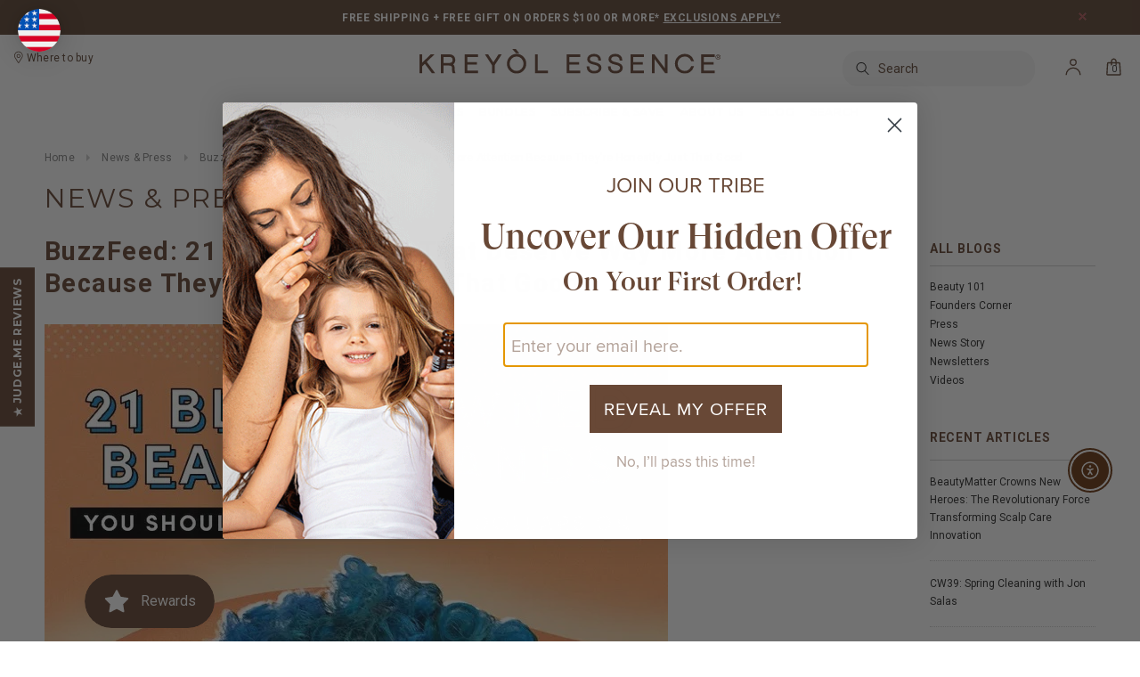

--- FILE ---
content_type: text/html; charset=utf-8
request_url: https://kreyolessence.com/en-ca/blogs/press/buzzfeed-21-beauty-brands-that-deserve-way-more-attention-because-theyre-honestly-just-that-good
body_size: 193180
content:
<!doctype html>
<!--[if lt IE 7]> <html class="no-js lt-ie9 lt-ie8 lt-ie7" lang="en"> <![endif]-->
<!--[if IE 7]> <html class="no-js lt-ie9 lt-ie8" lang="en"> <![endif]-->
<!--[if IE 8]> <html class="no-js lt-ie9" lang="en"> <![endif]-->
<!--[if IE 9 ]> <html class="ie9 no-js"> <![endif]-->
<!-- [if (gt IE 9)|!(IE)]><! -->
<html class="no-js wf-loading">
  <!-- <![endif] -->
  
  <head>

    
<link rel='preconnect dns-prefetch' href='https://api.config-security.com/' crossorigin />
<link rel='preconnect dns-prefetch' href='https://conf.config-security.com/' crossorigin />
<link rel='preconnect dns-prefetch' href='https://triplewhale-pixel.web.app/' crossorigin />

<!-- Google Tag Manager -->
<script>(function(w,d,s,l,i){w[l]=w[l]||[];w[l].push({'gtm.start':
new Date().getTime(),event:'gtm.js'});var f=d.getElementsByTagName(s)[0],
j=d.createElement(s),dl=l!='dataLayer'?'&l='+l:'';j.async=true;j.src=
'https://www.googletagmanager.com/gtm.js?id='+i+dl;f.parentNode.insertBefore(j,f);
})(window,document,'script','dataLayer','GTM-P3SGDV');</script>
<!-- End Google Tag Manager -->

<!-- Google Ads tag (gtag.js) -->
<script async src="https://www.googletagmanager.com/gtag/js?id=AW-880586947"></script>
<script>
  window.dataLayer = window.dataLayer || [];
  function gtag(){dataLayer.push(arguments);}
  gtag('js', new Date());

  gtag('config', 'AW-880586947');
</script>
    
<script>
/* >> TriplePixel :: start*/
window.TriplePixelData={TripleName:"nouveaukreyol.myshopify.com",ver:"1.9.0"},function(W,H,A,L,E,_,B,N){function O(U,T,P,H,R){void 0===R&&(R=!1),H=new XMLHttpRequest,P?(H.open("POST",U,!0),H.setRequestHeader("Content-Type","application/json")):H.open("GET",U,!0),H.send(JSON.stringify(P||{})),H.onreadystatechange=function(){4===H.readyState&&200===H.status?(R=H.responseText,U.includes(".txt")?eval(R):P||(N[B]=R)):(299<H.status||H.status<200)&&T&&!R&&(R=!0,O(U,T-1))}}if(N=window,!N[H+"sn"]){N[H+"sn"]=1;try{A.setItem(H,1+(0|A.getItem(H)||0)),(E=JSON.parse(A.getItem(H+"U")||"[]")).push(location.href),A.setItem(H+"U",JSON.stringify(E))}catch(e){}var i,m,p;A.getItem('"!nC`')||(_=A,A=N,A[H]||(L=function(){return Date.now().toString(36)+"_"+Math.random().toString(36)},E=A[H]=function(t,e){return"State"==t?E.s:(W=L(),(E._q=E._q||[]).push([W,t,e]),W)},E.s="Installed",E._q=[],E.ch=W,B="configSecurityConfModel",N[B]=1,O("https://conf.config-security.com/model",5),i=L(),m=A[atob("c2NyZWVu")],_.setItem("di_pmt_wt",i),p={id:i,action:"profile",avatar:_.getItem("auth-security_rand_salt_"),time:m[atob("d2lkdGg=")]+":"+m[atob("aGVpZ2h0")],host:A.TriplePixelData.TripleName,url:window.location.href,ref:document.referrer,ver:window.TriplePixelData.ver},O("https://api.config-security.com/",5,p),O("https://triplewhale-pixel.web.app/dot1.9.txt",5)))}}("","TriplePixel",localStorage);
/* << TriplePixel :: end*/
</script>

<script type="text/javascript">
    (function(c,l,a,r,i,t,y){
        c[a]=c[a]||function(){(c[a].q=c[a].q||[]).push(arguments)};
        t=l.createElement(r);t.async=1;t.src="https://www.clarity.ms/tag/"+i;
        y=l.getElementsByTagName(r)[0];y.parentNode.insertBefore(t,y);
    })(window, document, "clarity", "script", "m8e0dxm6bm");
</script>
    
    <script src="https://cdn.amplitude.com/libs/analytics-browser-2.6.2-min.js.gz"></script><script src="https://cdn.amplitude.com/libs/plugin-session-replay-browser-1.1.9-min.js.gz"></script><script src="https://cdn.amplitude.com/libs/plugin-autocapture-browser-0.9.0-min.js.gz"></script><script>window.amplitude.init('3d179fbd77deeb0187db6adfcd0dbd66');window.amplitude.add(window.sessionReplay.plugin({sampleRate: 1}));window.amplitude.add(window.amplitudeAutocapturePlugin.plugin());</script>
    
    <meta name="viewport" content="width=device-width,initial-scale=1">

    <link rel="preconnect" href="https://www.google.com">
    <link rel="preconnect" href="https://www.googleadservices.com">
    <link rel="preconnect" href="https://googleads.g.doubleclick.net">
    <link rel="preconnect" href="https://www.googletagmanager.com">
    <link rel="preconnect" href="https://connect.facebook.net">
    <link rel="preconnect" href="https://fonts.googleapis.com">
    <link rel="preconnect" href="https://fonts.gstatic.com" crossorigin>

    
    

    

    <!-- Critical css -->
    <style id="critical-css">.newsletter .block-title h3 span{text-transform:uppercase;font-weight:700;letter-spacing:.05em}@media (min-width:355px) and (max-width:414px){.hmban{width:150%!important}.new-logo img{max-width:215px!important}li.fix_logo.menu_item{background:#000!important}.cbp-spmenu-vertical{z-index:5000!important}.jdgm-revs-tab-btn{display:none!important}.wrapper-container{overflow-x:hidden}}.hmban{width:100%;height:auto}@media (max-width:767px){.quickview-button{display:none!important}.visible-phone{display:block}.header-mobile{display:block}.customer-links{padding-left:0;float:none}.customer-area a{text-decoration:none}.customer-links li.wishlist{display:none}.header-top{padding:17px 0}.header-top .container{position:relative}.header-top .close{position:absolute;top:5px;right:10px;margin:0}.header-top p{max-width:250px;margin:0 auto}.header-bottom{padding:0}.header-bottom .container{padding:0}.header-logo{margin:28px 0 30px;text-align:center;float:left;width:100%}.header-panel{padding:0;clear:both}.header-panel-top{float:none;width:auto}.header-panel-top .currency{float:left;width:25%;background:#141414;border-right:1px solid #868686}.header-panel-top .nav-search{display:none}.header-panel .nav-search{width:100%;margin:24px 0 0;padding:0 10px;border:1px solid #e7e7e7;border-width:1px 0;display:block}.header-panel .nav-search .input-group,.header-panel .search-bar input.input-group-field{width:100%;background:0 0;border:0}.nav-search .search-bar{padding-left:10px;padding-right:10px}#back-top{width:36px;height:36px;right:30px;top:auto;bottom:100px;background-position:0 -1914px;background-color:#fff}.banner-home-top{margin-bottom:20px}.banner-home-top li{margin-bottom:10px}.widget-title fieldset.box-title legend{font-size:18px}.nav-bar{display:none}.menu-block{width:50%;float:left;padding:0}.site-nav a{white-space:normal}.cbp-spmenu{background:url("//kreyolessence.com/cdn/shop/t/147/assets/box-shadow-mobile.png?v=105698230563824345621756194343") right 0 repeat-y #fff}.site-nav li{position:relative}.site-nav li.dropdown{position:relative}.site-nav>li{display:block;clear:both;position:relative}.site-nav>li>a{padding:12px 0}.site-nav-dropdown{border:0;background:0 0;width:100%;position:static;padding:0 20px}.site-nav-dropdown .container{padding-left:0;padding-right:0}.site-nav>li>.site-nav-dropdown>li>a{padding:11px 0 13px;text-transform:capitalize;font-size:14px}.site-nav>li>.site-nav-dropdown>li:first-child>a{border-top:0}.site-nav>li li .site-nav-dropdown{padding:0 15px;margin-bottom:20px}.site-nav-dropdown .col-1{width:100%;padding:0}.site-nav-dropdown .col-1 .inner{width:100%;padding:0}.ajax-success-modal .btn-secondary{font-size:9px!important;height:34px;line-height:30px;padding:0 8px}.ajax-success-modal .content{width:100%;margin-left:0;margin-top:0;left:0;top:60px!important;padding:20px 10px;min-height:180px}.ajax-success-modal .close-modal{right:5px;top:-40px}.ajax-success-modal .ajax-right{margin-left:80px}.ajax-success-modal .ajax-left{margin-right:10px}.ajax-success-modal .continue-shopping{margin-right:5px}.product-shop{clear:both}.product-img-box{float:none;text-align:center;padding-right:10px;margin-bottom:30px}.product-img-box .product-photo-container{z-index:-1}.products-grid .grid-item{width:33.33%}}.widget-title fieldset.box-title legend{font-family:Montserrat,sans-serif;text-transform:uppercase;font-size:30px;font-weight:400}fieldset{padding:.35em .625em .75em;margin:0 2px;border:1px solid silver}.col-lg-3,.col-md-3,.col-sm-4,.col-xs-12,.col-xs-4,.col-xs-5,.col-xs-6,.col-xs-7{position:relative;min-height:1px;padding-right:10px;padding-left:10px}.col-xs-12,.col-xs-4,.col-xs-5,.col-xs-6,.col-xs-7{float:left}fieldset{min-width:0;padding:0;margin:0;border:0}legend{display:block;width:100%;padding:0;margin-bottom:20px;font-size:21px;line-height:inherit;color:#333;border:0;border-bottom:1px solid #e5e5e5}fieldset,legend{border:none}.template-index .main-content{padding-bottom:0}.btn span.arrow{text-align:left;text-indent:-999em;display:inline-block;width:0;height:0;line-height:0;margin-left:10px;border:5px solid transparent}.banner h2,.newsletter .block-title h3 span{text-transform:uppercase;font-weight:700;letter-spacing:.05em}.banner-home-top{clear:both;text-align:center}.banner-home-top ul{margin-bottom:0;list-style:none;padding-left:0}.banner-home-top li{position:relative;margin-bottom:37px}.banner{text-align:center;position:relative;clear:both;margin:0 0 37px}.banner h2{font-size:40px;font-weight:700;color:#000;margin:0 0 15px;position:relative}.banner p{color:#2d2d2d;margin:0 0 35px}.banner p.line{width:50px;height:2px;background:#000;margin:0 auto 20px}.slide_brand{position:relative;border-top:1px dotted #000;padding:39px 0 30px}.widget-title fieldset.box-title{text-align:left;border-top:1px dotted #000;text-transform:uppercase}.widget-title fieldset.box-title legend{display:block;width:auto;margin:0;padding:0 20px;font-size:20px;font-weight:700;letter-spacing:.05em}.widget-new-product{padding-bottom:50px;clear:both}.widget-title fieldset.box-title{border:none!important}.widget-new-product{padding-top:15px}section.banner-home-top.container{margin-top:30px!important}@media (min-width:1200px){.banner{margin:0 -100% 37px}}@media (min-width:768px) and (max-width:991px){.header-bottom .nav-search .icon-search{width:50px}.nav-bar .header-logo-fix{margin-left:10px;margin-right:10px}.site-nav>li>a{margin-left:12px;margin-right:12px}.banner p{margin-bottom:20px}.newsletter .input-group-field{width:100%}}@media (max-width:767px){.quickview-button{display:none!important}.visible-phone{display:block}.header-mobile{display:block}.customer-links{padding-left:0;float:none}.customer-area a{text-decoration:none}.customer-links li.wishlist{display:none}.header-top{padding:17px 0}.header-top .container{position:relative}.header-top .close{position:absolute;top:5px;right:10px;margin:0}.header-top p{max-width:250px;margin:0 auto}.header-bottom{padding:0}.header-bottom .container{padding:0}.header-logo{margin:28px 0 30px;text-align:center;float:left;width:100%}.header-panel{padding:0;clear:both}.header-panel-top{float:none;width:auto}.header-panel-top .currency{float:left;width:25%;background:#141414;border-right:1px solid #868686}.header-panel-top .nav-search{display:none}.header-panel .nav-search{width:100%;margin:24px 0 0;padding:0 10px;border:1px solid #e7e7e7;border-width:1px 0;display:block}.header-panel .nav-search .input-group,.header-panel .search-bar input.input-group-field{width:100%;background:0 0;border:0}.nav-search .search-bar{padding-left:10px;padding-right:10px}#back-top{width:36px;height:36px;right:30px;top:auto;bottom:100px;background-position:0 -1914px;background-color:#fff}.banner h2{font-size:20px}.banner p{margin-bottom:20px}.banner-home-top{margin-bottom:20px}.banner-home-top li{margin-bottom:10px}.widget-title fieldset.box-title legend{font-size:18px}.nav-bar{display:none}.menu-block{width:50%;float:left;padding:0}.site-nav a{white-space:normal}.cbp-spmenu{background:url("//kreyolessence.com/cdn/shop/t/147/assets/box-shadow-mobile.png?v=105698230563824345621756194343") right 0 repeat-y #fff}.site-nav li{position:relative}.site-nav li.dropdown{position:relative}.site-nav>li{display:block;clear:both;position:relative}.site-nav>li>a{padding:12px 0}.site-nav-dropdown{border:0;background:0 0;width:100%;position:static;padding:0 20px}.site-nav-dropdown .container{padding-left:0;padding-right:0}.site-nav>li>.site-nav-dropdown>li>a{padding:11px 0 13px;text-transform:capitalize;font-size:14px}.site-nav>li>.site-nav-dropdown>li:first-child>a{border-top:0}.site-nav>li li .site-nav-dropdown{padding:0 15px;margin-bottom:20px}.site-nav-dropdown .col-1{width:100%;padding:0}.site-nav-dropdown .col-1 .inner{width:100%;padding:0}.ajax-success-modal .btn-secondary{font-size:9px!important;height:34px;line-height:30px;padding:0 8px}.ajax-success-modal .content{width:100%;margin-left:0;margin-top:0;left:0;top:60px!important;padding:20px 10px;min-height:180px}.ajax-success-modal .close-modal{right:5px;top:-40px}.ajax-success-modal .ajax-right{margin-left:80px}.ajax-success-modal .ajax-left{margin-right:10px}.ajax-success-modal .continue-shopping{margin-right:5px}.product-shop{clear:both}.product-img-box{float:none;text-align:center;padding-right:10px;margin-bottom:30px}.product-img-box .product-photo-container{z-index:-1}.products-grid .grid-item{width:33.33%}}.btn span.arrow{border-left-color:#ffffff}.widget-title fieldset.box-title legend,label{color:#684836}.product-shop .total-price>span{font-size:14 px}.widget-title fieldset.box-title legend{font-size:20 px}.banner h2,.widget-title fieldset.box-title legend{font-family:Montserrat,sans-serif;text-transform:uppercase;font-size:30px;font-weight:400}.banner h2{color:#1a0505}.banner p.line{background:#1a0505}.banner p{color:#161414}h2,h3,h4{font-family:inherit;font-weight:500;line-height:1.1;color:inherit}.text-right{text-align:right}.col-md-6,.col-sm-7,.col-xs-12,.col-xs-3,.col-xs-4,.col-xs-5,.col-xs-7,.col-xs-9{position:relative;min-height:1px;padding-right:10px;padding-left:10px}@media (max-width:767px){.hidden-xs{display:none!important}}h2,h3,h4{font-weight:400;line-height:1.25em;margin:0;padding:0}@media (max-width:767px){.visible-phone{display:block}.header-mobile{display:block}.customer-links{padding-left:0;float:none}.customer-area a{text-decoration:none}.customer-links li.wishlist{display:none}.header-top{padding:17px 0}.header-top .container{position:relative}.header-top .close{position:absolute;top:5px;right:10px;margin:0}.header-top p{max-width:250px;margin:0 auto}.header-bottom{padding:0}.header-bottom .container{padding:0}.header-logo{margin:28px 0 30px;text-align:center;float:left;width:100%}.header-panel{padding:0;clear:both}.header-panel-top{float:none;width:auto}.header-panel-top .currency{float:left;width:25%;background:#141414;border-right:1px solid #868686}.header-panel-top .nav-search{display:none}.header-panel .nav-search{width:100%;margin:24px 0 0;padding:0 10px;border:1px solid #e7e7e7;border-width:1px 0;display:block}.header-panel .nav-search .input-group,.header-panel .search-bar input.input-group-field{width:100%;background:0 0;border:0}.nav-search .search-bar{padding-left:10px;padding-right:10px}#back-top{width:36px;height:36px;right:30px;top:auto;bottom:100px;background-position:0 -1914px;background-color:#fff}.nav-bar{display:none}.menu-block{width:50%;float:left;padding:0}.site-nav a{white-space:normal}.cbp-spmenu{background:url("//kreyolessence.com/cdn/shop/t/147/assets/box-shadow-mobile.png?v=105698230563824345621756194343") right 0 repeat-y #fff}.site-nav li{position:relative}.site-nav li.dropdown{position:relative}.site-nav>li{display:block;clear:both;position:relative}.site-nav>li>a{padding:12px 0}.site-nav-dropdown{border:0;background:0 0;width:100%;position:static;padding:0 20px}.site-nav-dropdown .container{padding-left:0;padding-right:0}.site-nav>li>.site-nav-dropdown>li>a{padding:11px 0 13px;text-transform:capitalize;font-size:14px}.site-nav>li>.site-nav-dropdown>li:first-child>a{border-top:0}.site-nav>li li .site-nav-dropdown{padding:0 15px;margin-bottom:20px}.site-nav-dropdown .col-1{width:100%;padding:0}.site-nav-dropdown .col-1 .inner{width:100%;padding:0}.widget-featured-product .grid-item .product-grid-image img{width:80px}.widget-featured-product .products-grid .grid-item{position:relative}.ajax-success-modal .btn-secondary{font-size:9px!important;height:34px;line-height:30px;padding:0 8px}.ajax-success-modal .content{width:100%;margin-left:0;margin-top:0;left:0;top:60px!important;padding:20px 10px;min-height:180px}.ajax-success-modal .close-modal{right:5px;top:-40px}.ajax-success-modal .ajax-right{margin-left:80px}.ajax-success-modal .ajax-left{margin-right:10px}.ajax-success-modal .continue-shopping{margin-right:5px}.sidebar{display:none}.col-main,.sidebar{width:100%!important}.widget-featured-product .products-grid{width:100%}.product-shop{clear:both}.product{margin-bottom:30px}.product-img-box{float:none;text-align:center;padding-right:10px;margin-bottom:30px}.product-img-box .product-photo-container{z-index:-1}.product-photo-container #product-featured-image{max-width:100%}.grid-item select{width:100%}.products-grid .grid-item{width:33.33%}}input[type=radio]{box-sizing:border-box;padding:0}h1,h2,h3,h4{font-family:inherit;font-weight:500;line-height:1.1;color:inherit}h4{margin-top:10px;margin-bottom:10px}h4{font-size:18px}.text-center{text-align:center}.col-md-6,.col-sm-5,.col-sm-7,.col-xs-12,.col-xs-3,.col-xs-4,.col-xs-5,.col-xs-7,.col-xs-9{position:relative;min-height:1px;padding-right:10px;padding-left:10px}.col-xs-12,.col-xs-3,.col-xs-4,.col-xs-5,.col-xs-7,.col-xs-9{float:left}@media (min-width:768px){.col-sm-5,.col-sm-7{float:left}.col-sm-7{width:58.33333333%}.col-sm-5{width:41.66666667%}}@media (min-width:992px){.col-md-6{float:left}.col-md-6{width:50%}}input[type=radio]{margin:4px 0 0;line-height:normal}.panel-group{margin-bottom:20px}.modal-content{position:relative;background-color:#fff;background-clip:padding-box;border:1px solid #999;border:1px solid rgba(0,0,0,.2);border-radius:6px;outline:0;-webkit-box-shadow:0 3px 9px rgba(0,0,0,.5);box-shadow:0 3px 9px rgba(0,0,0,.5)}@media (min-width:768px){.modal-content{-webkit-box-shadow:0 5px 15px rgba(0,0,0,.5);box-shadow:0 5px 15px rgba(0,0,0,.5)}}.hidden{display:none!important;visibility:hidden!important}.visible-xs{display:none!important}@media (max-width:767px){.visible-xs{display:block!important}}p.afterpay-placeholder{display:block}h1,h2,h3,h4{font-weight:400;line-height:1.25em;margin:0;padding:0}h4{font-size:17px;margin-bottom:1.5em}.hidden{display:none}.newsletter .block-title h3 span,.widget-title h3{text-transform:uppercase;font-weight:700;letter-spacing:.05em}.product{margin-bottom:50px}#product-variants{margin-bottom:12px}header.product-title h1>span{flex:1 1 80%}.product-shop #add-to-cart-form .btn{margin:0 60px 30px 0;height:48px;float:left;clear:both}.product-img-box .product-photo-thumbs li{margin:0}.product-img-box .product-photo-thumbs li a{display:block}.more-view-wrapper.more-view-wrapper-owlslider li{float:left}#more-view-carousel{padding:0;margin:0}.product-shop #quantity,.product-shop .quantity{border-color:#634839;border-right:none;border-left:none;flex:0 0 34px;height:48px;font-size:18px;padding:0}.panel-group{margin:0;clear:both}.product-photo-container #product-featured-image{position:static!important;height:auto!important;width:auto!important}.product-photo-container>a{position:relative;display:block;width:100%}.product-img-box .product-photo-thumbs li a{border-bottom:3px solid transparent;padding-bottom:5px}.template-product #rc_container{display:block!important}p.afterpay-placeholder{color:transparent!important;font-family:inherit!important;font-size:16px;margin-block-start:0;margin-block-end:16px;line-height:var(--messaging-line-height,1.8)}p.afterpay-placeholder span{line-height:29px;display:inline-block}@media (max-width:1034px){.quick-view{display:none!important}.products-grid .grid-item .product-top{position:static}.products-grid .grid-item{padding-bottom:50px}}@media (min-width:768px) and (max-width:991px){.header-bottom .nav-search .icon-search{width:50px}.nav-bar .header-logo-fix{margin-left:10px;margin-right:10px}.site-nav>li>a{margin-left:12px;margin-right:12px}.newsletter .input-group-field{width:100%}.widget-featured-product .products-grid .grid-item{width:150px}.widget-featured-product .btn{padding:0 5px}}@media (max-width:767px){.visible-phone{display:block}.header-mobile{display:block}.customer-links{padding-left:0;float:none}.customer-area a{text-decoration:none}.customer-links li.wishlist{display:none}.header-top{padding:17px 0}.header-top .container{position:relative}.header-top .close{position:absolute;top:5px;right:10px;margin:0}.header-top p{max-width:250px;margin:0 auto}.header-bottom{padding:0}.header-bottom .container{padding:0}.header-logo{margin:28px 0 30px;text-align:center;float:left;width:100%}.header-panel{padding:0;clear:both}.header-panel-top{float:none;width:auto}.header-panel-top .currency{float:left;width:25%;background:#141414;border-right:1px solid #868686}.header-panel-top .nav-search{display:none}.header-panel .nav-search{width:100%;margin:24px 0 0;padding:0 10px;border:1px solid #e7e7e7;border-width:1px 0;display:block}.header-panel .nav-search .input-group,.header-panel .search-bar input.input-group-field{width:100%;background:0 0;border:0}.nav-search .search-bar{padding-left:10px;padding-right:10px}#back-top{width:36px;height:36px;right:30px;top:auto;bottom:100px;background-position:0 -1914px;background-color:#fff}.nav-bar{display:none}.menu-block{width:50%;float:left;padding:0}.site-nav a{white-space:normal}.cbp-spmenu{background:url("//kreyolessence.com/cdn/shop/t/147/assets/box-shadow-mobile.png?v=105698230563824345621756194343") right 0 repeat-y #fff}.site-nav li{position:relative}.site-nav li.dropdown{position:relative}.site-nav>li{display:block;clear:both;position:relative}.site-nav>li>a{padding:12px 0}.site-nav-dropdown{border:0;background:0 0;width:100%;position:static;padding:0 20px}.site-nav-dropdown .container{padding-left:0;padding-right:0}.site-nav>li>.site-nav-dropdown>li>a{padding:11px 0 13px;text-transform:capitalize;font-size:14px}.site-nav>li>.site-nav-dropdown>li:first-child>a{border-top:0}.site-nav>li li .site-nav-dropdown{padding:0 15px;margin-bottom:20px}.site-nav-dropdown .col-1{width:100%;padding:0}.site-nav-dropdown .col-1 .inner{width:100%;padding:0}.widget-featured-product .grid-item .product-grid-image img{width:80px}.widget-featured-product .products-grid .grid-item{position:relative}.ajax-success-modal .btn-secondary{font-size:9px!important;height:34px;line-height:30px;padding:0 8px}.ajax-success-modal .content{width:100%;margin-left:0;margin-top:0;left:0;top:60px!important;padding:20px 10px;min-height:180px}.ajax-success-modal .close-modal{right:5px;top:-40px}.ajax-success-modal .ajax-right{margin-left:80px}.ajax-success-modal .ajax-left{margin-right:10px}.ajax-success-modal .continue-shopping{margin-right:5px}.sidebar{display:none}.col-main,.sidebar{width:100%!important}.widget-featured-product .products-grid{width:100%}.product-shop{clear:both}.product{margin-bottom:30px}.product-shop #add-to-cart-form .btn{margin-bottom:10px}.product-img-box{float:none;text-align:center;padding-right:10px;margin-bottom:30px}.product-img-box .product-photo-container{z-index:-1}.product-photo-container #product-featured-image{max-width:100%}.grid-item select{width:100%}.products-grid .grid-item{width:33.33%}}.product-shop #add-to-cart-form .btn{float:none!important}.template-product select,input[type=email],input[type=text]{width:247px}.sidebar .widget-title,label{color:#684836}#dropdown-cart .summary .label,.header-top,.newsletter .input-group-btn>.btn,.product-shop .product-infor label{font-size:11 px}.product-shop .total-price>span,.widget-title h3{font-size:14 px}#dropdown-cart .summary .label,#dropdown-cart .text-cart a,.btn,.btn-secondary,.footer-top h3,.header-top,.loading-modal,.newsletter .block-title h3 span,.product-label strong,.site-nav>li>a,.text-continue a{font-family:Montserrat}@media (min-width:768px){.template-product .sidebar{display:block!important}}.template-product .sidebar{display:none!important}.template-product .col-main{width:100%!important}.product-photo-container{flex:1 0 calc(100% - 92px)}.product-shop .product-title a.btn{display:block;text-indent:-999em;width:8px;height:13px;padding:0;background:url(btn-product.png) no-repeat;border:0;position:absolute;top:10px;right:20px}.product-shop .product-title.has-btn{padding-right:30px;position:relative}.col-md-9,.col-sm-8,.col-xs-12,.col-xs-4,.col-xs-5,.col-xs-7{position:relative;min-height:1px;padding-right:10px;padding-left:10px}@media (max-width:767px){.visible-phone{display:block}.header-mobile{display:block}.customer-links{padding-left:0;float:none}.customer-area a{text-decoration:none}.customer-links li.wishlist{display:none}.header-top{padding:17px 0}.header-top .container{position:relative}.header-top .close{position:absolute;top:5px;right:10px;margin:0}.header-top p{max-width:250px;margin:0 auto}.header-bottom{padding:0}.header-bottom .container{padding:0}.header-logo{margin:28px 0 30px;text-align:center;float:left;width:100%}.header-panel{padding:0;clear:both}.header-panel-top{float:none;width:auto}.header-panel-top .currency{float:left;width:25%;background:#141414;border-right:1px solid #868686}.header-panel-top .nav-search{display:none}.header-panel .nav-search{width:100%;margin:24px 0 0;padding:0 10px;border:1px solid #e7e7e7;border-width:1px 0;display:block}.header-panel .nav-search .input-group,.header-panel .search-bar input.input-group-field{width:100%;background:0 0;border:0}.nav-search .search-bar{padding-left:10px;padding-right:10px}#back-top{width:36px;height:36px;right:30px;top:auto;bottom:100px;background-position:0 -1914px;background-color:#fff}.nav-bar{display:none}.menu-block{width:50%;float:left;padding:0}.site-nav a{white-space:normal}.cbp-spmenu{background:url("//kreyolessence.com/cdn/shop/t/147/assets/box-shadow-mobile.png?v=105698230563824345621756194343") right 0 repeat-y #fff}.site-nav li{position:relative}.site-nav li.dropdown{position:relative}.site-nav>li{display:block;clear:both;position:relative}.site-nav>li>a{padding:12px 0}.site-nav-dropdown{border:0;background:0 0;width:100%;position:static;padding:0 20px}.site-nav-dropdown .container{padding-left:0;padding-right:0}.site-nav>li>.site-nav-dropdown>li>a{padding:11px 0 13px;text-transform:capitalize;font-size:14px}.site-nav>li>.site-nav-dropdown>li:first-child>a{border-top:0}.site-nav>li li .site-nav-dropdown{padding:0 15px;margin-bottom:20px}.site-nav-dropdown .col-1{width:100%;padding:0}.site-nav-dropdown .col-1 .inner{width:100%;padding:0}.ajax-success-modal .btn-secondary{font-size:9px!important;height:34px;line-height:30px;padding:0 8px}.ajax-success-modal .content{width:100%;margin-left:0;margin-top:0;left:0;top:60px!important;padding:20px 10px;min-height:180px}.ajax-success-modal .close-modal{right:5px;top:-40px}.ajax-success-modal .ajax-right{margin-left:80px}.ajax-success-modal .ajax-left{margin-right:10px}.ajax-success-modal .continue-shopping{margin-right:5px}.product-shop{clear:both}.product-img-box{float:none;text-align:center;padding-right:10px;margin-bottom:30px}.product-img-box .product-photo-container{z-index:-1}.cart-list a.product-img{width:40%}.cart-list .product-details{width:60%}.cart-list input.qty{margin:0 20px 20px 0}#shipping-calculator-form-wrapper p{margin-bottom:10px}}#dropdown-cart .summary .label,.cart-list a.remove,.cart-list input.update,.cart-title h2,.header-top,.newsletter .input-group-btn>.btn,.product-shop .product-infor label{font-size:11 px}#shipping-calculator h3,.product-shop .total-price>span{font-size:14 px}#dropdown-cart .summary .label,#dropdown-cart .text-cart a,#get-rates-submit,#shipping-calculator h3,.btn,.btn-secondary,.cart-title h2,.footer-top h3,.header-top,.loading-modal,.newsletter .block-title h3 span,.site-nav>li>a,.text-continue a{font-family:Montserrat}footer,header,main,nav,section{display:block}b{font-weight:700}h1{margin:.67em 0;font-size:2em}input[type=number]::-webkit-inner-spin-button,input[type=number]::-webkit-outer-spin-button{height:auto}h1,h2,h3{font-family:inherit;font-weight:500;line-height:1.1;color:inherit}h1,h2,h3{margin-top:20px;margin-bottom:10px}h1{font-size:36px}.col-md-3,.col-md-9,.col-sm-4,.col-sm-8,.col-xs-12,.col-xs-4,.col-xs-5,.col-xs-7{position:relative;min-height:1px;padding-right:10px;padding-left:10px}.col-xs-12,.col-xs-4,.col-xs-5,.col-xs-7{float:left}@media (min-width:768px){.col-sm-4,.col-sm-8{float:left}.col-sm-8{width:66.66666667%}.col-sm-4{width:33.33333333%}}@media (min-width:992px){.col-md-3,.col-md-9{float:left}.col-md-9{width:75%}.col-md-3{width:25%}}input[type=email],input[type=number],input[type=text]{margin:0;padding:.615384615em}input[type=email],input[type=number],input[type=text],select{padding:5px 10px;line-height:1.35;height:36px;border:1px solid #cbcbcb}h1,h2,h3{font-weight:400;line-height:1.25em;margin:0;padding:0}h1{font-size:2.307692308em;margin-bottom:1em}#get-rates-submit,.btn,.btn-secondary,.text-continue a{padding:0 25px;text-transform:uppercase;line-height:34px;height:36px;letter-spacing:.05em;font-weight:700;border:2px solid transparent;text-decoration:none}#shipping-calculator h3,.newsletter .block-title h3 span,.page-header h1{text-transform:uppercase;font-weight:700;letter-spacing:.05em}.page-header h1{font-size:20px;margin-bottom:22px;letter-spacing:.05em;margin:0}.footer-top .col-1,.footer-top .col-2,.footer-top .col-3{float:left;width:20%;padding:0 10px}.footer-top .col-4{float:left;width:40%;padding:0 10px}.footer-top .text{float:left}.footer-top .text h3{margin:0 0 5px}.footer-top ul.social li.clubhouse a{background-position:-203px 0}.site-footer{padding:37px 0 110px;letter-spacing:.02em}.newsletter{clear:both;padding-top:25px}.newsletter .block-content{min-height:56px;margin:0 auto;width:100%;position:relative}.compare-price{color:#332923!important;text-decoration:line-through;display:inline;font-weight:400}.template-cart .page-header{overflow:hidden}.template-cart .page-header h1{float:left}.template-cart a.continue{letter-spacing:.02em;float:right;margin-top:5px;padding-right:35px;background:url(icons_new14.png) no-repeat right -159px}.cart-title h2{color:#797979;font-weight:700;font-size:11px;text-transform:uppercase;background:#fafafa;border-bottom:1px solid #eaeaea;padding:12px 20px 8px;letter-spacing:.02em;line-height:20px;margin-bottom:40px}.cart-list{padding:0;list-style:none}.cart-list li{overflow:hidden;border-bottom:1px solid #eaeaea;padding-bottom:40px;margin-bottom:40px}.cart-list a.product-img{float:left;width:20%;padding-right:20px}.cart-list .product-details{float:left;width:80%}.cart-list .product-name{display:inline-block;margin-bottom:9px}.cart-list p.size{color:#717171;margin:0 0 5px 10px}.cart-list p.vendor{color:#717171;font-weight:700;margin:0 0 10px 10px}.cart-list .quantity label{margin-bottom:9px;display:block}.cart-list input.qty{width:110px;margin-right:30px}.cart-list input.update{border:0;background:0 0;text-transform:uppercase;color:#000;border-bottom:1px solid #000;font-size:11px;font-weight:700;letter-spacing:.02em;padding:0;line-height:16px}.cart-list a.remove{text-transform:uppercase;color:#e95144;border-bottom:1px solid #e95144;font-size:11px;font-weight:700;letter-spacing:.02em;margin-right:40px}.cart-row .total-price{text-align:center;border-bottom:1px solid #eaeaea;padding-bottom:28px;margin-bottom:14px}.cart-row .total-price h3{color:#797979;font-weight:700;font-size:11px;text-transform:uppercase;background:#fafafa;border-bottom:1px solid #eaeaea;padding:12px 10px 8px;letter-spacing:.02em;line-height:20px;margin-bottom:30px}.cart-row .btn{width:100%;height:52px;margin-bottom:20px;padding:0 10px}#shipping-calculator{padding-top:37px;margin-bottom:25px}#shipping-calculator h3{font-size:14px;font-weight:700;letter-spacing:.05em;border-bottom:1px solid #eaeaea;padding-bottom:16px}#shipping-calculator-form-wrapper p input[type=text],#shipping-calculator-form-wrapper p select{width:100%}#shipping-calculator-form-wrapper p select{margin-bottom:8px}#shipping-calculator-form-wrapper label{display:block}#shipping-calculator-form-wrapper label[for=get-rates-submit]{display:none}#get-rates-submit{margin:10px 0}#get-rates-submit,.ajax-success-modal .btn-secondary,.product-item .btn,.text-continue a{background-color:transparent!important;color:#684836!important}footer.site-footer{padding-bottom:30px}@media (max-width:1034px){.quick-view{display:none!important}}@media (min-width:768px) and (max-width:991px){.header-bottom .nav-search .icon-search{width:50px}.nav-bar .header-logo-fix{margin-left:10px;margin-right:10px}.site-nav>li>a{margin-left:12px;margin-right:12px}.newsletter .input-group-field{width:100%}.cart-row .btn{font-size:12px;padding:0 10px}#get-rates-submit{padding:0 10px}}@media (min-width:768px){#cbp-spmenu-s1{display:none!important}.header-bottom{-webkit-animation-duration:.8s;-moz-animation-duration:.8s;-o-animation-duration:.8s;animation-duration:.8s}.nav-bar .header-logo-fix{float:left;display:none;margin:0 30px}.nav-search.on .search-bar{display:block!important}}@media (max-width:767px){.visible-phone{display:block}.header-mobile{display:block}.customer-links{padding-left:0;float:none}.customer-area a{text-decoration:none}.customer-links li.wishlist{display:none}.header-top{padding:17px 0}.header-top .container{position:relative}.header-top .close{position:absolute;top:5px;right:10px;margin:0}.header-top p{max-width:250px;margin:0 auto}.header-bottom{padding:0}.header-bottom .container{padding:0}.header-logo{margin:28px 0 30px;text-align:center;float:left;width:100%}.header-panel{padding:0;clear:both}.header-panel-top{float:none;width:auto}.header-panel-top .currency{float:left;width:25%;background:#141414;border-right:1px solid #868686}.header-panel-top .nav-search{display:none}.header-panel .nav-search{width:100%;margin:24px 0 0;padding:0 10px;border:1px solid #e7e7e7;border-width:1px 0;display:block}.header-panel .nav-search .input-group,.header-panel .search-bar input.input-group-field{width:100%;background:0 0;border:0}.nav-search .search-bar{padding-left:10px;padding-right:10px}#back-top{width:36px;height:36px;right:30px;top:auto;bottom:100px;background-position:0 -1914px;background-color:#fff}.footer-top .col-1,.footer-top .col-2{width:50%}.footer-top .col-3,.footer-top .col-4{width:100%}.nav-bar{display:none}.menu-block{width:50%;float:left;padding:0}.site-nav a{white-space:normal}.cbp-spmenu{background:url("//kreyolessence.com/cdn/shop/t/147/assets/box-shadow-mobile.png?v=105698230563824345621756194343") right 0 repeat-y #fff}.site-nav li{position:relative}.site-nav li.dropdown{position:relative}.site-nav>li{display:block;clear:both;position:relative}.site-nav>li>a{padding:12px 0}.site-nav-dropdown{border:0;background:0 0;width:100%;position:static;padding:0 20px}.site-nav-dropdown .container{padding-left:0;padding-right:0}.site-nav>li>.site-nav-dropdown>li>a{padding:11px 0 13px;text-transform:capitalize;font-size:14px}.site-nav>li>.site-nav-dropdown>li:first-child>a{border-top:0}.site-nav>li li .site-nav-dropdown{padding:0 15px;margin-bottom:20px}.site-nav-dropdown .col-1{width:100%;padding:0}.site-nav-dropdown .col-1 .inner{width:100%;padding:0}.ajax-success-modal .btn-secondary{font-size:9px!important;height:34px;line-height:30px;padding:0 8px}.ajax-success-modal .content{width:100%;margin-left:0;margin-top:0;left:0;top:60px!important;padding:20px 10px;min-height:180px}.ajax-success-modal .close-modal{right:5px;top:-40px}.ajax-success-modal .ajax-right{margin-left:80px}.ajax-success-modal .ajax-left{margin-right:10px}.ajax-success-modal .continue-shopping{margin-right:5px}.product-shop{clear:both}.product-img-box{float:none;text-align:center;padding-right:10px;margin-bottom:30px}.product-img-box .product-photo-container{z-index:-1}.cart-list a.product-img{width:40%}.cart-list .product-details{width:60%}.cart-list input.qty{margin:0 20px 20px 0}#shipping-calculator-form-wrapper p{margin-bottom:10px}}@media (max-width:499px){.newsletter .input-group-field{width:63%}}input[type=email],input[type=number],input[type=text]{width:247px}.page-header h1{color:#684836;text-align:left}.site-footer{ background:#684836;background-position:left top;background-repeat:no-repeat;background-attachment:scroll}.site-footer a{color:#a9a9a9}#get-rates-submit,.btn,.btn-secondary,.text-continue a{font-size:12 px}#get-rates-submit,.ajax-success-modal .btn-secondary,.product-item .btn,.text-continue a{background-color:#684836;color:#ffffff;border-color:#684836}#shipping-calculator h3,label{color:#684836}.footer-top h3,.header-mobile .dropdown-menu{font-size:12 px}#dropdown-cart .text-cart a{font-size:10 px}#dropdown-cart .summary .label,.cart-list a.remove,.cart-list input.update,.cart-row .total-price h3,.cart-title h2,.header-top,.newsletter .input-group-btn>.btn,.product-shop .product-infor label{font-size:11 px}#shipping-calculator h3,.cart-row .btn,.product-shop .total-price>span{font-size:14 px}.page-header h1{font-size:20 px}#dropdown-cart .summary .label,#dropdown-cart .text-cart a,#get-rates-submit,#shipping-calculator h3,.btn,.btn-secondary,.cart-row .total-price h3,.cart-title h2,.footer-top h3,.header-top,.loading-modal,.newsletter .block-title h3 span,.site-nav>li>a,.text-continue a{font-family:Montserrat}body{font-family:Roboto}.quickview-button{position:relative;z-index:2}@media (max-width:1034px){.grid-item .hover{display:none}.quick-view{display:none!important}.products-grid .grid-item .product-top{position:static}.quickview-button{visibility:hidden;display:none}.products-grid .grid-item{padding-bottom:50px}}html{font-family:sans-serif;-webkit-text-size-adjust:100%;-ms-text-size-adjust:100%}header,main,nav,section{display:block}a{background:0 0}b,strong{font-weight:700}mark{color:#000;background:#ff0}svg:not(:root){overflow:hidden}button,input,select{margin:0;font:inherit;color:inherit}button{overflow:visible}button,select{text-transform:none}button,input[type=submit]{-webkit-appearance:button}button::-moz-focus-inner,input::-moz-focus-inner{padding:0;border:0}input{line-height:normal}input[type=checkbox],input[type=radio]{box-sizing:border-box;padding:0}*{-webkit-box-sizing:border-box;-moz-box-sizing:border-box;box-sizing:border-box}:after,:before{-webkit-box-sizing:border-box;-moz-box-sizing:border-box;box-sizing:border-box}html{font-size:62.5%}body{font-family:"Helvetica Neue",Helvetica,Arial,sans-serif;font-size:14px;line-height:1.42857143;color:#333;background-color:#fff}button,input,select{font-family:inherit;font-size:inherit;line-height:inherit}a{color:#428bca;text-decoration:none}img{vertical-align:middle}h2,h3{font-family:inherit;font-weight:500;line-height:1.1;color:inherit}h2,h3{margin-top:20px;margin-bottom:10px}h2{font-size:30px}h3{font-size:24px}p{margin:0 0 10px}.page-header{padding-bottom:9px;margin:40px 0 20px;border-bottom:1px solid #eee}ol,ul{margin-top:0;margin-bottom:10px}ul ul{margin-bottom:0}.container{padding-right:10px;padding-left:10px;margin-right:auto;margin-left:auto}@media (min-width:768px){.container{width:760px}}@media (min-width:992px){.container{width:980px}}@media (min-width:1200px){.container{width:1200px}}.row{margin-right:-10px;margin-left:-10px}.col-lg-3,.col-md-3,.col-sm-4,.col-xs-12,.col-xs-3,.col-xs-4,.col-xs-5,.col-xs-6,.col-xs-7,.col-xs-9{position:relative;min-height:1px;padding-right:10px;padding-left:10px}.col-xs-12,.col-xs-3,.col-xs-4,.col-xs-5,.col-xs-6,.col-xs-7,.col-xs-9{float:left}.col-xs-12{width:100%}.col-xs-9{width:75%}.col-xs-7{width:58.33333333%}.col-xs-6{width:50%}.col-xs-5{width:41.66666667%}.col-xs-4{width:33.33333333%}.col-xs-3{width:25%}@media (min-width:768px){.col-sm-4{float:left}.col-sm-4{width:33.33333333%}}@media (min-width:992px){.col-md-3{float:left}.col-md-3{width:25%}}@media (min-width:1200px){.col-lg-3{float:left}.col-lg-3{width:25%}}label{display:inline-block;margin-bottom:5px}input[type=checkbox],input[type=radio]{margin:4px 0 0;line-height:normal}.btn{display:inline-block;padding:6px 12px;margin-bottom:0;font-size:14px;font-weight:400;line-height:1.42857143;text-align:center;white-space:nowrap;vertical-align:middle;background-image:none;border:1px solid transparent;border-radius:4px}.dropdown{position:relative}.dropdown-menu{position:absolute;top:100%;left:0;z-index:1000;display:none;float:left;min-width:160px;padding:5px 0;margin:2px 0 0;font-size:14px;list-style:none;background-color:#fff;background-clip:padding-box;border:1px solid #ccc;border:1px solid rgba(0,0,0,.15);border-radius:4px;-webkit-box-shadow:0 6px 12px rgba(0,0,0,.175);box-shadow:0 6px 12px rgba(0,0,0,.175)}.input-group{position:relative;display:table;border-collapse:separate}.input-group-btn{display:table-cell}.input-group-btn{width:1%;vertical-align:middle}.input-group-btn:last-child>.btn{border-top-left-radius:0;border-bottom-left-radius:0}.input-group-btn{position:relative;font-size:0;white-space:nowrap}.input-group-btn>.btn{position:relative}.input-group-btn:last-child>.btn{margin-left:-1px}.breadcrumb{padding:8px 15px;margin-bottom:20px;list-style:none;background-color:#f5f5f5;border-radius:4px}.label{display:inline;padding:.2em .6em .3em;font-size:75%;font-weight:700;line-height:1;color:#fff;text-align:center;white-space:nowrap;vertical-align:baseline}.close{float:right;font-size:21px;font-weight:700;line-height:1;color:#000;text-shadow:0 1px 0 #fff;opacity:.2}.modal{position:fixed;top:0;right:0;bottom:0;left:0;z-index:1050;display:none;overflow:auto;overflow-y:scroll;-webkit-overflow-scrolling:touch;outline:0}.clearfix:after,.clearfix:before,.container:after,.container:before,.row:after,.row:before{display:table;content:" "}.clearfix:after,.container:after,.row:after{clear:both}@-ms-viewport{width:device-width}html{-webkit-font-smoothing:antialiased}body{margin:0 auto;font-family:Arial,sans-serif;color:#2d2d2d;line-height:20px;position:relative;overflow-x:hidden}[class*=fa-]{width:1em;display:inline-block}.visible-phone{display:none}input[type=checkbox]{vertical-align:top;margin-right:10px}input[type=email],input[type=text]{margin:0;padding:.615384615em}input[type=email],input[type=text],select{padding:5px 10px;line-height:1.35;height:36px;border:1px solid #cbcbcb}label{margin-bottom:7px;font-weight:700}ul{padding:0;list-style:disc inside none;margin-bottom:20px;padding-left:30px}ol{padding:0;list-style:decimal inside none;margin-bottom:20px;padding-left:30px}li{margin-bottom:.25em}img{max-width:100%;height:auto;border:0;-ms-interpolation-mode:bicubic}h2,h3{font-weight:400;line-height:1.25em;margin:0;padding:0}h2{font-size:2em;margin-bottom:1em}h3{font-size:20px;margin-bottom:1.25em}p:last-child{margin-bottom:0}a{color:#000}a,a:link{outline:0}.main-content{display:block;padding-bottom:50px;min-height:450px}.btn,.btn-secondary{-webkit-border-radius:0;-moz-border-radius:0;border-radius:0}.btn,.btn-secondary,.text-continue a{padding:0 25px;text-transform:uppercase;line-height:34px;height:36px;letter-spacing:.05em;font-weight:700;border:2px solid transparent;text-decoration:none}.text-continue a{display:inline-block}.input-group .input-group-field{height:36px}.quickview-button{margin-top:80px;line-height:1}.quickview-button a{padding:5px 10px;text-transform:uppercase;font-size:11px;font-weight:400;background:#333;color:#fff;display:block;letter-spacing:.05em;text-decoration:none}.newsletter .block-title h3 span,.page-header h2,.refined-widgets>span,.widget-title h3{text-transform:uppercase;font-weight:700;letter-spacing:.05em}.page-header{margin:0 0 23px;padding:0;border:0}.page-header h2{font-size:20px;margin-bottom:22px;letter-spacing:.05em;margin:0}.template-collection .page-header{margin-bottom:0;width:100%}.template-collection .page-header h2{margin-bottom:19px}.sidebar{width:20.5%!important}.col-main{width:79.5%!important}.sidebar-banner{margin-bottom:45px;text-align:center}.sidebar-banner img{border:1px solid transparent;margin:-1px}.sidebar .widget-title{border-bottom:1px solid #d0d0d0;padding-bottom:10px;margin-bottom:14px}.sidebar-custom .widget-title h3 span{font-size:12px}.sidebar-custom .widget-title h3 span:before{content:'';width:0;height:0;border:5px solid transparent;border-top-color:#000;display:inline-block;margin:0 10px -2px 0}.sidebar-custom .widget-title h3 a{text-transform:capitalize;font-size:12px;font-weight:400;float:right;letter-spacing:0}.sidebar-custom .widget-title{margin-bottom:20px;padding:21px 0 0;border-top:1px solid #d0d0d0;border-bottom:0}.sidebar-custom .widget-content{margin-bottom:0}.sidebar-custom label{font-weight:400}.sidebar-custom ul{overflow:hidden}.sidebar-custom input[type=checkbox]{display:none}.sidebar-custom input[type=checkbox]+label{background:url(check-box.png) no-repeat 0 center;padding-left:23px}.refined-widgets{margin-bottom:10px;overflow:hidden}.refined-widgets>span{font-size:14px}.refined-widgets>a{float:right}.sidebar .widget-featured-product{margin-top:45px}.sidebar .widget-featured-product .widget-title{margin-bottom:30px}.widget-featured-product .products-grid{margin:0}.sidebar .widget-featured-product .grid-item .product-grid-image img{max-width:120px;max-height:160px;border:1px solid transparent}.widget-featured-product .price-box{margin-bottom:15px}.widget-featured-product .btn{height:32px;line-height:32px;border:1px solid transparent;font-size:11px!important}.widget-title{margin-bottom:40px}.widget-title h3{font-size:14px;margin:0}.widget-content{margin-bottom:47px}.widget-content ul{list-style:none;padding-left:0}.breadcrumb{background:0 0;padding:15px 0 0;margin-bottom:18px;-webkit-border-radius:0;-moz-border-radius:0;-ms-border-radius:0;-o-border-radius:0;border-radius:0;clear:both;letter-spacing:.02em}.breadcrumb a,.breadcrumb span{color:#848484}.breadcrumb span.arrow{margin:0 10px;line-height:0;width:0;height:0;text-indent:-999em;display:inline-block;border-left:4px solid #cbcbcb;border-top:4px solid transparent;border-bottom:4px solid transparent}.header-top{text-align:center;text-transform:uppercase;font-size:11px;padding:9px 0 6px;letter-spacing:.05em}.header-top .close{text-indent:-999em;display:block;width:9px;height:9px;background:url(icons_new14.png) no-repeat 0 -229px;opacity:1;margin-top:3px;margin-right:10px}.header-mobile{display:none;position:relative;float:left;background:#141414}.header-mobile #showLeftPush{height:46px;background:url([data-uri]) no-repeat center/70px;display:block;text-indent:-999em;text-align:center;border-right:1px solid #868686}.header-mobile .customer-area{float:left;width:50%;position:static}.header-mobile .customer-area>a{float:left;width:100%;height:46px;border-right:1px solid #868686;background:url([data-uri]) no-repeat center/70px;text-indent:-999em}.header-mobile .dropdown-menu{font-size:12px;margin:0;width:200%;padding:10px 15px;-webkit-border-radius:0;-moz-border-radius:0;border-radius:0;-webkit-box-shadow:none;-moz-box-shadow:none;box-shadow:none}.header-mobile .dropdown-menu .wishlist a{color:#323232}.header-panel{clear:both}.header-panel-top{float:left;width:100%}.header-panel-top .currency{float:right}.header-panel-bottom{float:right;text-align:right}.header-bottom{padding-top:16px}.customer-links{text-align:center;float:left;letter-spacing:.02em;float:right;padding-left:25px;margin:0 0 17px}.customer-links li{float:left;margin:0;list-style:none}.customer-links,.customer-links a{color:#323232}.customer-links a{text-decoration:none}.header-bottom .search-bar input.input-group-field{border:0;border-bottom:1px solid #e7e7e7;color:#323232;width:180px;line-height:14px;padding:8px 30px 8px 12px;height:30px;background:#fafafa}.header-bottom .search-bar .input-group-btn input.btn{background:url(icons_new14.png) 8px 18px no-repeat;text-indent:-999em;width:30px;height:30px;display:block;padding:0;position:absolute;top:0;right:0;margin:0;border:0}.header-logo{margin:20px 0 0}.top-header{position:relative;float:right}#dropdown-cart{width:300px;border:1px solid rgba(0,0,0,.3);padding:20px;position:absolute;top:37px;left:12px;background:#fff;z-index:3;text-align:left}.mini-products-list .product-image{float:left;margin-right:15px;display:block}.mini-products-list{display:block;clear:both;margin-bottom:0;padding:0;max-height:387px;overflow-y:auto}.mini-products-list .item{clear:both;position:relative;padding-right:15px;display:block;padding-bottom:25px;margin:0;overflow:hidden}.mini-products-list .item .btn-remove{position:absolute;right:0;top:6px;width:9px;height:9px;background:url(icons_new14.png) 0 -1394px no-repeat;font-size:0}.mini-products-list .item:last-child{border-bottom:1px solid #cbcbcb}.mini-products-list .product-details{overflow:hidden}#dropdown-cart .product-name{margin-bottom:5px}#dropdown-cart .summary{display:block;clear:both;padding-top:16px;padding-bottom:18px;overflow:hidden;text-transform:uppercase}#dropdown-cart .summary .label{display:block;float:left;font-size:11px;font-weight:700;color:#797979;padding:6px 0 0}#dropdown-cart .summary .price{display:block;float:right;font-size:16px;font-weight:700;color:#000}#dropdown-cart .actions{clear:both;margin-bottom:12px}#dropdown-cart .actions .btn{width:100%;height:46px;background:#000;color:#fff;border-color:#000}#dropdown-cart .text-cart{text-align:center;margin-bottom:5px}#dropdown-cart .text-cart a{font-size:10px;font-weight:700;text-transform:uppercase;letter-spacing:.05em;border-bottom:1px solid #000}#dropdown-cart .cart-collateral{color:#727272}#dropdown-cart .cart-collateral .price{font-weight:700;color:#000}#dropdown-cart .product-name a{color:#191919}.product-details .option{margin-bottom:5px}.site-nav{width:100%;margin:0;padding:0;position:relative;list-style:none}.site-nav li{display:block;margin:0}.site-nav a{display:block;text-decoration:none}.site-nav>li{position:relative;display:inline-block;list-style:none}.site-nav>li>a{text-transform:uppercase;margin:16px 18px 12px;padding:0;letter-spacing:.05em}.site-nav>li:first-child>a{margin-left:0}.site-nav>li>a.current>span:first-child{border-bottom:0 solid #fff}.site-nav-dropdown{text-align:left;display:none;position:absolute;top:48px;left:0;width:215px;z-index:5;padding:0;margin-bottom:0;border:1px solid transparent}.site-nav-dropdown li a{padding:8px 30px 8px 20px;position:relative}.wrapper-container .site-nav-dropdown ul{left:100%;top:-1px;display:none;padding-left:0;list-style:none}.footer-top{padding-bottom:26px}.footer-top ul{padding:0;list-style:none}.footer-top ul.social{margin:4px 10px 20px 0;float:left}.footer-top ul.social li{display:inline-block;margin-right:12px}.footer-top ul.social li a{display:inline-block;width:37px;height:37px;text-indent:-999em;background:url(https://cdn.shopify.com/s/files/1/1087/6916/files/social-v4.png?v=1630253330) no-repeat}.footer-top ul.social li.twitter a{background-position:-51px 0}.footer-top ul.social li.google a{background-position:-102px 0}.footer-top ul.social li.instagram a{background-position:-153px 0}.footer-top ul.social li.youtube a{background-position:-303px 0}.footer-top ul.social li.pinterest a{background-position:-254px 0}.footer-top h3{color:#fff;text-transform:uppercase;font-size:12px;font-weight:700;letter-spacing:.05em;margin-bottom:16px}.newsletter .block-title span{text-align:center}.newsletter .block-content .input-group{display:block}.newsletter .input-group-field{background:0 0;width:300px;border:1px solid #3b3b3b;color:#969696;float:left;margin:0 5px 10px 0;padding:0 15px;letter-spacing:.02em}.newsletter .input-group-btn{float:left}.newsletter .input-group-btn>.btn{background:#3b3b3b;color:#fff;border:0;font-size:11px}.close-modal,.close-window{padding:0;height:29px;width:29px;position:absolute;right:-15px;top:-15px;z-index:9;text-indent:-999em;border:0;background:url(icons_new14.png) 0 -877px #000;opacity:1}.input-group-btn{width:auto}.grid-item .product-top{position:relative;overflow:hidden}.products-grid{clear:both}.products-grid .grid-item{position:relative;margin-bottom:50px;float:left;text-align:center}.products-grid .grid-item .product-top{margin-bottom:15px}.products-grid .grid-item .product-bottom{position:relative}.products-grid .grid-item .product-grid-image{text-align:center;display:block}.products-grid .product-des{text-align:center;position:absolute;bottom:100px;left:0;width:100%;opacity:0}.hover{position:absolute;top:0;left:0;width:100%;height:100%;background-color:#fff;opacity:0}.ajax-product-title,.product-name a,.product-title{color:#000;display:block;margin-bottom:6px;text-decoration:none!important}.price-box{color:#000;font-size:13px;font-weight:700;display:block}.old-price{margin-right:6px}.compare-price,.old-price{color:#332923!important;text-decoration:line-through;display:inline;font-weight:400}.special-price{color:#332923!important}.product-label{position:absolute;top:0;right:0}.product-label strong{color:#e95144;line-height:16px;height:20px;font-size:10px;font-weight:700;display:inline-block;text-transform:uppercase;padding:0 5px;border:2px solid #e95144;background:#fff;margin-bottom:10px;float:right;clear:both}.template-collection .breadcrumb{margin-bottom:34px}.product-shop .product-title{margin-bottom:10px}.product-shop .product-title a{font-size:24px;font-weight:700;margin-bottom:0;line-height:30px;text-decoration:none}.product-shop .product-title a:first-letter{text-transform:uppercase}.product-shop .product-infor{margin-bottom:20px}.product-shop .product-infor label{font-size:11px;font-weight:700;text-transform:uppercase;min-width:105px;padding-right:5px;margin:0}.product-shop .product-infor p{margin-bottom:5px}.total-price label{margin:0 5px 0 0}.product-shop .total-price{clear:both;margin-bottom:22px}.product-shop .total-price>span{font-size:14px;font-weight:700;color:#000}.product-shop .price{font-size:24px;font-weight:700;color:#000}label[for=quantity]{display:block;font-weight:700;margin-bottom:5px}.product-shop .product-description{padding:0}.product-img-box{position:relative;padding-right:30px}.product-img-box .product-photo-container{position:relative;overflow:hidden;text-align:center}.more-view-wrapper{margin:25px 0 0}@media screen and (min-width:768px){.more-view-wrapper{margin-bottom:-50%}}.more-view-wrapper ul{padding:0;list-style:none}.button.dec,.button.inc{position:relative;flex:0 0 var(--quantity-button-width);width:var(--quantity-button-width);height:48px;border:1px solid #634839}.button.inc{height:48px;border-left:0}.button.dec{border-right:none}.button.dec:before{content:'';position:absolute;top:calc(50% - .5px);right:var(--quantity-button-spread);width:12.5px;height:1.2px;background-color:currentColor}.button.inc:after,.button.inc:before{content:'';position:absolute;top:calc(50% - .5px);left:var(--quantity-button-spread);width:12.5px;height:1.2px;background-color:currentColor}.button.inc:after{transform-origin:center center;transform:rotate(90deg)}.product-shop .quantity{border-color:#634839;border-right:none;border-left:none;flex:0 0 34px;height:48px;font-size:18px;padding:0}.grid-item select{width:380px;display:block;margin-bottom:10px}.quick-view{bottom:0;left:0;outline:0 none;overflow-x:auto;overflow-y:scroll;position:fixed;right:0;top:0;z-index:1050;display:none}.ajax-success-modal .overlay{background:rgba(45,45,50,.8);height:100%;width:100%;position:fixed}.loading-modal{background:#fff url(loading.gif) center 14px no-repeat;border:1px solid rgba(0,0,0,.15);position:fixed;top:50%!important;bottom:auto;left:50%;right:auto;width:56px;height:56px;margin-left:-28px;margin-top:-28px;overflow:hidden;padding:0;text-align:center;text-indent:-999em;-webkit-box-shadow:0 1px 4px rgba(0,0,0,.3);-moz-box-shadow:0 1px 4px rgba(0,0,0,.3);box-shadow:0 1px 4px rgba(0,0,0,.3);-webkit-border-radius:3px;-moz-border-radius:3px;border-radius:3px}.ajax-success-modal .content{background:#fff;bottom:auto;left:50%;margin-left:-270px;margin-top:-100px;min-height:200px;padding:45px 40px 35px;position:fixed;right:auto;top:50%!important;width:535px}.ajax-success-modal .ajax-left{float:left;margin-right:20px;margin-bottom:20px}.ajax-success-modal .ajax-right{margin-left:96px}.ajax-error-modal{bottom:auto;left:0;overflow:hidden;padding:10px 20px;position:fixed;right:auto;top:50%;width:100%;text-align:center}.ajax-error-modal .modal-inner{color:#fff;background:#e95144;display:inline-block;padding:10px 20px}.ajax-success-modal .continue-shopping{margin-right:12px;padding:0 20px}.ajax-success-modal .btn-secondary{padding:0 20px;margin-bottom:10px}.success-message{background:#f5f8f3 url(icons_new14.png) 20px -1476px no-repeat;height:40px;line-height:40px;color:#5f943c;padding:0 10px 0 40px;margin-bottom:20px;border-bottom:1px solid #dde8d6}.ajax-product-title{text-align:left;margin-bottom:9px}.widget-product .grid-item{-webkit-animation-duration:1.5s;-moz-animation-duration:1.5s;-ms-animation-duration:1.5s;-o-animation-duration:1.5s;animation-duration:1.5s}#back-top{background:url(icons_new14.png) 13px -1553px no-repeat #000;z-index:99;font-size:0;height:52px;position:fixed;right:40px;top:50%;width:52px;margin:0}.products-grid .grid-item .product-image{display:table;position:relative;table-layout:fixed;text-align:center;width:100%}.products-grid .grid-item .product-image>a{display:table-cell;line-height:0;vertical-align:middle;width:100%!important}.no_crop_image img{height:auto!important;position:static!important}.site-nav>li.mega-menu{position:static}.wrapper-container .site-nav li.mega-menu .site-nav-dropdown{left:-76%;border:0}.site-nav-dropdown .col-1{float:left;width:53%}.site-nav-dropdown .col-1 .inner{float:left;width:33.3%;padding-right:3%}.site-nav-dropdown .col-1 .inner>a{text-transform:uppercase;letter-spacing:.02em;font-weight:700;padding:0;margin-bottom:5px}.countdown{margin-bottom:25px}.countdown span{font-style:italic;border-bottom:1px solid #6d6d6d;color:#000;margin-right:10px}.countdown .quickview-clock{display:inline-block}.header-bottom .nav-search .input-group-btn{position:absolute;right:10px;top:0}.icon-search{text-indent:-999em;display:none;width:52px;height:48px;background:url(icons_new14.png) center -19px no-repeat;border-left:1px solid #4d4d4d}.products-grid .product-des .action .variants{display:inline-block}.products-grid .product-des .action .variants,.quickview-button{position:relative;z-index:2}.product-label{z-index:2}.products-grid .grid-item .product-grid-image{position:relative;z-index:1}.sidebar .sidebar-block .widget-content{max-height:320px;overflow-x:hidden;overflow-y:auto}.products-grid .action .variants{max-width:100%}.products-grid .product-item .btn{overflow:hidden;max-width:100%;text-overflow:ellipsis}.site-nav-dropdown .col-1{letter-spacing:-.31em}.site-nav-dropdown .col-1 .inner{float:none;display:inline-block;vertical-align:top;letter-spacing:normal}.products-grid{letter-spacing:-.31em}.products-grid .grid-item{display:inline-block;float:none;vertical-align:top;letter-spacing:normal}.products-grid p{letter-spacing:normal}.site-nav-dropdown .col-1{width:60%}.site-nav-dropdown .col-1 .inner{padding-right:20px}.site-nav-dropdown .style_3{padding:0}.site-nav-dropdown .style_3 .col-1{width:100%;float:none}.site-nav-dropdown .style_3 .inner{width:20%;padding:0 10px}.site-nav-dropdown .style_3 .inner>a>img{padding:8px 0}.products-grid .grid-item .price-box{margin-bottom:10px}.item-swatch{list-style:none;padding:0;margin:0;line-height:0}.wrapper-container .site-nav li.mega-menu .site-nav-dropdown{border:0 none;left:-50%;right:-50%;width:200%}.main_header_nav{background:#684836}.header-bottom .site-nav .fix_logo{display:none}.header-panel .nav-search{margin:10px 0 0}.icon-search{border-left:none}.site-nav{display:-webkit-box;display:-moz-box;display:-ms-flexbox;display:-webkit-flex;display:flex}.site-nav>li{flex-grow:1}.header-panel-bottom{margin-top:0}#dropdown-cart{left:-115px;top:80px}.btn{margin-top:10px}.header-bottom{border-bottom:#684836!important}.ajax-success-modal .btn-secondary,.product-item .btn,.text-continue a{background-color:transparent!important;color:#684836!important}span.input-group-btn{margin-top:-10px}.template-collection .page-header img{width:100%}.template-collection .breadcrumb{margin-top:-20px!important}li.wishlist{text-transform:uppercase}.wishlist ul.social{padding:0!important;margin:0}.email-sign img{padding-right:7px;display:inline-block!important}.email-sign{float:left;margin-left:0;margin-right:5px}ul.customer-links{margin-bottom:15px;vertical-align:top;float:left;margin-top:10px;padding-left:0}.nav-search.on{padding-top:5px;margin-left:0}.email-sign{padding-top:0}.new-logo{text-align:center;margin:0}.new-logo img{max-width:337.7px;opacity:1!important}@media screen and (max-width:768px){.col-xs-4.mob-view{width:100%!important}.header-logo.mobileShow.col-xs-12{margin-bottom:0;margin-top:15px!important}.nav-search.on{margin-bottom:15px;margin-top:0!important;padding-top:0!important}.cart-right{margin-top:0!important}}.cart-right{width:100%;margin-top:8px}.top-header .wishlist.footer-top{padding-bottom:10px!important}.youtube{margin-right:0!important}.header-bottom .top-cart{margin-right:0!important}.main-content{padding-bottom:0!important}.jdgm-revs-tab-btn{padding:10px 10px 25px 8px}.fake-jdgm-revs-tab-btn{font-size:14px;text-align:center;vertical-align:middle;background-image:none;background-color:#684836;color:#fff;font-family:Montserrat;text-transform:uppercase;height:36px;letter-spacing:.05em;font-weight:700;border:2px solid transparent;padding:10px 10px 25px 8px;line-height:1.4;position:fixed;display:inline-block;white-space:nowrap;left:0;top:50%;transform-origin:0 50%;transform:rotate(-90deg) translate(-50%,50%)}@media screen and (max-width:768px){.fake-jdgm-revs-tab-btn{display:none}}@media (min-width:355px) and (max-width:414px){.new-logo img{max-width:215px!important}li.fix_logo.menu_item{background:#000!important}.cbp-spmenu-vertical{z-index:5000!important}.jdgm-revs-tab-btn{display:none!important}.wrapper-container{overflow-x:hidden}}@media (min-width:700px) and (max-width:800px){.header-bottom .site-nav .fix_logo{margin-top:-2px}}.jdgm-prev-badge__text{padding-left:5px}.header-bottom{border-bottom:solid 2px #8c1212}.header-bottom .container .col-xs-4{padding:0}.header-logo.mobileShow.col-xs-12{padding:0 30px 10px 30px}ul.social{float:none;text-align:center;margin:0 auto}div#dropdown-cart{display:none}.email-sign a{color:#84a497!important;font-weight:500;padding-top:5px}.email-sign img{margin-top:-3px}.wbuy{border-right:2px solid #ddd;padding-right:5px;color:#84a497!important;font-weight:500}.rc_popup{display:none!important}@media (max-width:449px){.jdgm-revs-tab-btn{display:none!important}}body{padding:0;margin:0}.col-xs-4.mob-view>.row:before{margin-top:-1px}.col-xs-4.mob-view>.row>.header-panel .top-header{margin-top:-1px}div#rc_container{display:block;clear:both;width:100%;flex:none;margin-bottom:-5px}#rc_shipping_interval_unit_type{display:none!important}label.rc_label{vertical-align:middle;display:inline!important;float:none!important;line-height:2!important;padding-left:0}label.rc_label__deliver_every{margin-top:0;margin-bottom:0;display:inline-block!important;padding:8px 0 0 23px}span.rc_label__delivery{padding-right:4px}input.rc_radio{vertical-align:middle;margin:0 10px 0 0;padding:0 5px 0 0;width:16px;-webkit-appearance:radio;float:none!important}select.rc_select{margin-bottom:0;vertical-align:middle;max-width:100%;font-size:100%;display:initial}div.rc_block{white-space:nowrap}div.rc_block__type{width:100%;margin:0;border-radius:4px;padding:7px 8px}div.rc_block__type__options{display:none}div.rc_popup{display:block}div.rc_popup{white-space:nowrap;padding:8px}div.rc_popup__hover{display:inline-block;position:relative;height:35px;clear:both}img.rc_popup__icon{display:inline-block;vertical-align:middle;position:relative;height:21px;top:-2px;margin-right:3px;-ms-interpolation-mode:bicubic;image-rendering:unset}div.rc_popup__block{display:none;position:absolute;top:100%;left:0;text-align:left;white-space:normal}div.rc_popup__block:before{display:block;content:"";width:1px;border:10px solid transparent;position:absolute;top:-20px;left:0}div.rc_popup__block{width:300px;padding:0}div.rc_popup__close{display:block;width:40px;height:40px;position:absolute;top:0;right:0;font-size:23px;text-align:center;line-height:40px;z-index:300;font-family:arial}div.rc_popup__block__content{white-space:normal;padding:20px}div.rc_popup__block__content a{text-decoration:none}div.rc_popup__block__footer{padding:0;margin-bottom:25px;text-align:right;height:28px}div.rc_popup__block__footer a{display:block;border:none}img.rc_popup__badge{height:28px;margin-left:auto;margin-right:0;-ms-interpolation-mode:bicubic;image-rendering:unset}@media (max-width:1034px){.grid-item .hover{display:none}.quick-view{display:none!important}.products-grid .grid-item .product-top{position:static}.quickview-button{visibility:hidden;display:none}.products-grid .grid-item{padding-bottom:50px}.products-grid .product-des{opacity:1;bottom:0}}@media (min-width:992px) and (max-width:1199px){.newsletter .input-group-field{width:245px}}@media (min-width:768px) and (max-width:991px){.header-bottom .nav-search .icon-search{width:50px}.nav-bar .header-logo-fix{margin-left:10px;margin-right:10px}.site-nav>li>a{margin-left:12px;margin-right:12px}.newsletter .input-group-field{width:100%}.widget-featured-product .products-grid .grid-item{width:150px}.widget-featured-product .btn{padding:0 5px}.sidebar-custom ul li{width:100%}.refined-widgets>a{float:left}}@media (min-width:768px){#cbp-spmenu-s1{display:none!important}.sidebar{display:block!important}.header-bottom{-webkit-animation-duration:.8s;-moz-animation-duration:.8s;-o-animation-duration:.8s;animation-duration:.8s}.nav-bar .header-logo-fix{float:left;display:none;margin:0 30px}.nav-search.on .search-bar{display:block!important}}@media (max-width:767px){.quickview-button{display:none!important}.visible-phone{display:block}.header-mobile{display:block}.customer-links{padding-left:0;float:none}.customer-area a{text-decoration:none}.customer-links li.wishlist{display:none}.header-top{padding:17px 0}.header-top .container{position:relative}.header-top .close{position:absolute;top:5px;right:10px;margin:0}.header-top p{max-width:250px;margin:0 auto}.header-bottom{padding:0}.header-bottom .container{padding:0}.header-logo{margin:28px 0 30px;text-align:center;float:left;width:100%}.header-panel{padding:0;clear:both}.header-panel-top{float:none;width:auto}.header-panel-top .currency{float:left;width:25%;background:#141414;border-right:1px solid #868686}.header-panel-top .nav-search{display:none}.header-panel .nav-search{width:100%;margin:24px 0 0;padding:0 10px;border:1px solid #e7e7e7;border-width:1px 0;display:block}.header-panel .nav-search .input-group,.header-panel .search-bar input.input-group-field{width:100%;background:0 0;border:0}.nav-search .search-bar{padding-left:10px;padding-right:10px}#back-top{width:36px;height:36px;right:30px;top:auto;bottom:100px;background-position:0 -1914px;background-color:#fff}.nav-bar{display:none}.menu-block{width:50%;float:left;padding:0}.site-nav>li>a.current>span:first-child{border:0}.site-nav a{white-space:normal}.cbp-spmenu{background:url("//kreyolessence.com/cdn/shop/t/147/assets/box-shadow-mobile.png?v=105698230563824345621756194343") right 0 repeat-y #fff}.site-nav li{position:relative}.site-nav li.dropdown{position:relative}.site-nav>li{display:block;clear:both;position:relative}.site-nav>li>a{padding:12px 0}.site-nav-dropdown{border:0;background:0 0;width:100%;position:static;padding:0 20px}.site-nav-dropdown .container{padding-left:0;padding-right:0}.site-nav>li>.site-nav-dropdown>li>a{padding:11px 0 13px;text-transform:capitalize;font-size:14px}.site-nav>li>.site-nav-dropdown>li:first-child>a{border-top:0}.site-nav>li li .site-nav-dropdown{padding:0 15px;margin-bottom:20px}.site-nav-dropdown .col-1{width:100%;padding:0}.site-nav-dropdown .col-1 .inner{width:100%;padding:0}.widget-featured-product .grid-item .product-grid-image img{width:80px}.widget-featured-product .products-grid .grid-item{position:relative}.ajax-success-modal .btn-secondary{font-size:9px!important;height:34px;line-height:30px;padding:0 8px}.ajax-success-modal .content{width:100%;margin-left:0;margin-top:0;left:0;top:60px!important;padding:20px 10px;min-height:180px}.ajax-success-modal .close-modal{right:5px;top:-40px}.ajax-success-modal .ajax-right{margin-left:80px}.ajax-success-modal .ajax-left{margin-right:10px}.ajax-success-modal .continue-shopping{margin-right:5px}.sidebar{display:none}.col-main,.sidebar{width:100%!important}.widget-featured-product .products-grid{width:100%}.product-shop{clear:both}.product-img-box{float:none;text-align:center;padding-right:10px;margin-bottom:30px}.product-img-box .product-photo-container{z-index:-1}.grid-item select{width:100%}.products-grid .grid-item{width:33.33%}}@media (max-width:720px){.products-grid{width:480px;margin:0 auto}.products-grid .grid-item{width:50%}}@media (max-width:499px){.newsletter .input-group-field{width:63%}.products-grid{width:240px;margin:0 auto}.products-grid .grid-item{width:100%}}@media (max-width:360px){.newsletter .input-group-field{width:100%}}#back-top{bottom:25px;right:20px;top:unset}input[type=email],input[type=text]{width:247px}#back-top{bottom:100px;right:30px}.header-bottom .top-cart a #cartCount{background:#c90000;color:#fff}.fa-lg{font-size:1.8em;vertical-align:-22%;color:#684836;fill:currentColor}@media (min-width:1035px){.product-des{display:none}}.subdis{margin:0 0 20px 0;padding-left:36px}@media (max-width:600px){#sticky_gift_icon.stickyGartRight{display:none!important}}body,html{font-size:12 px;color:#2d2d2d}a{color:#684836}.page-header h2{color:#684836;text-align:left}.breadcrumb a,.breadcrumb span{color:#848484;text-transform:capitalize}@media (min-width:767px){.account-and-search-container{top:0}}body{ background:#ffffff;background-position:left top;background-repeat:repeat;background-attachment:scroll}.header-top{background:#ca29a0;color:#ffffff}.header-bottom{background:#ffffff}.customer-area .dropdown-menu a,.customer-links,.customer-links a,.header-bottom .top-cart a{color:#323232}.header-bottom .search-bar input.input-group-field{background:#fafafa;border-color:rgba(0,0,0,0);color:#323232}.header-bottom .top-cart a #cartCount{background:#c90000}.header-bottom .nav-search .icon-search{border-color:#4d4d4d}.footer-top h3{color:#ffffff}.nav-bar{background-color:#f8f8f8}.site-nav>li>a{color:#ffffff}.site-nav>li>a.current>span:first-child{border-color:#ffffff}.wrapper-container .site-nav li.dropdown.mega-menu>a{position:relative}.wrapper-container .site-nav li.dropdown.mega-menu>a:after{content:"New";position:absolute;top:-24px;right:-13px;background:#e95144;color:#fff;font-size:10px;font-style:italic;text-transform:uppercase;line-height:17px;height:17px;width:33px;text-align:center}.wrapper-container .site-nav li.dropdown.mega-menu>a:before{content:"";border:4px solid transparent;border-top-color:#e95144;position:absolute;right:-1px;top:-7px}.site-nav-dropdown{border-style:solid;border-color:#c5cacb;background:#fefefa}.site-nav a,.site-nav-dropdown li a{color:#000000}.product-title{text-transform:capitalize}.btn,.btn-secondary,.text-continue a{font-size:12 px}.btn,.btn-secondary{background-color:#684836;color:#ffffff;border-color:#684836}.ajax-success-modal .btn-secondary,.product-item .btn,.text-continue a{background-color:#684836;color:#ffffff;border-color:#684836}.product-item .btn{background-color:transparent}.widget-featured-product .btn{border-color:#684836;background-color:#ffffff;color:#684836}.refined-widgets>span,.sidebar .widget-title,label{color:#684836}.product-shop .product-infor label{color:#2d2d2d}.footer-top h3,.header-mobile .dropdown-menu,.sidebar-custom .widget-title h3 a,.sidebar-custom .widget-title h3 span{font-size:12 px}#dropdown-cart .text-cart a,.product-label strong{font-size:10 px}#dropdown-cart .summary .label,.header-top,.newsletter .input-group-btn>.btn,.product-shop .product-infor label,.quickview-button a{font-size:11 px}.price-box{font-size:13 px}.product-shop .total-price>span,.refined-widgets>span,.widget-title h3{font-size:14 px}#dropdown-cart .summary .price,.product-shop .prices .compare-price{font-size:16 px}.page-header h2{font-size:20 px}#dropdown-cart .summary .label,#dropdown-cart .text-cart a,.btn,.btn-secondary,.footer-top h3,.header-top,.loading-modal,.newsletter .block-title h3 span,.product-label strong,.refined-widgets>span,.site-nav>li>a,.text-continue a{font-family:Montserrat}.page-header h2{font-family:Montserrat,sans-serif;text-transform:uppercase;font-size:30px;font-weight:400}.sidebar-custom .widget-title h3,body{font-family:Roboto}.quickview-button a{font-family:Roboto Condensed}.countdown span{font-family:Georgia}.products-grid .product-des{bottom:0}@media (min-width:768px){.template-collection .sidebar{display:block!important}}.template-collection .sidebar{display:none!important}.template-collection .col-main{width:100%!important}@media (max-width:767px){.template-collection .sidebar{display:none}}.countdown .quickview-clock{font-family:Montserrat;font-size:16 px}.sidebar{float:right}.wrapper-container .site-nav li.dropdown.mega-menu>a:after,.wrapper-container .site-nav li.dropdown.mega-menu>a:before{display:none}</style>

    <script defer>
      window.addEventListener('load', function () {
        setTimeout(function () {
          document.querySelector('#critical-css').remove();
        }, 1000);
      });
    </script>
    <!-- End critical css -->

    <!-- fonts -->
    

<link rel="preload" href="" as="style" onload="this.onload=null;this.rel='stylesheet'">
<link rel="stylesheet" href="https://fonts.googleapis.com/css2?family=Montserrat:ital,wght@0,100;0,200;0,300;0,400;0,500;0,600;0,700;0,800;0,900;1,100;1,200;1,300;1,400;1,500;1,600;1,700;1,800;1,900&family=Roboto:ital,wght@0,100;0,200;0,300;0,400;0,500;0,600;0,700;0,800;0,900;1,100;1,200;1,300;1,400;1,500;1,600;1,700;1,800;1,900&family=Roboto Condensed:ital,wght@0,100;0,200;0,300;0,400;0,500;0,600;0,700;0,800;0,900;1,100;1,200;1,300;1,400;1,500;1,600;1,700;1,800;1,900&display=swap">

<style>
  html.no-js.wf-loading * {
    opacity: 0;
  }
</style>


    <!-- "snippets/limespot.liquid" was not rendered, the associated app was uninstalled -->
    <!-- Start of Booster Apps Seo-0.1-->
<title>BuzzFeed: 21 Beauty Brands That Deserve Way More Attention Because They&#39;re Honestly Just That Good | Kreyol Essence</title><meta name="google-site-verification" content="ZnD-rZ1BBHjHy4Jpn_8J9NvB8xwuUoJRHo54PNmwUkM" />
<meta name="description" content="As someone who sees beauty upfront and personal every day, it still astounds me when women-owned and minority-owned businesses are not recognized and equally represented in the beauty market.Unfortunately, the beauty and makeup industry have struggled to make everyone feel equally represented in its products, formulati" /><script type="application/ld+json">
  {
    "@context": "https://schema.org",
    "@type": "Organization",
    "name": "Kreyol Essence",
    "url": "https://kreyolessence.com",
    "description": "Kreyol Essence beauty products from Haiti work for to fight hair loss, eczema, and dryness related hair and skin challenges. We specialize in organic black castor oil  and Moringa oil made from Haiti.","image": "https://kreyolessence.com/cdn/shop/t/140/assets/kreyol-essence-logo.svg?v=166763088038622886861723277848",
      "logo": "https://kreyolessence.com/cdn/shop/t/140/assets/kreyol-essence-logo.svg?v=166763088038622886861723277848","sameAs": ["https://facebook.com/kreyolessence", "https://twitter.com/kreyolessence", "https://facebook.com/kreyolessence", "https://youtube.com/channel/kreyolessence", "https://pinterest.com/kreyolessence"]
  }
</script>

<script type="application/ld+json">
  {
    "@context": "https://schema.org",
    "@type": "WebSite",
    "name": "Kreyol Essence",
    "url": "https://kreyolessence.com/en-ca",
    "potentialAction": {
      "@type": "SearchAction",
      "query-input": "required name=query",
      "target": "https://kreyolessence.com/en-ca/search?q={query}"
    }
  }
</script><script type="application/ld+json">
  {
    "@context": "https://schema.org",
    "@type": "Article",
    "mainEntityOfPage": "https:\/\/kreyolessence.com\/en-ca\/blogs\/press\/buzzfeed-21-beauty-brands-that-deserve-way-more-attention-because-theyre-honestly-just-that-good",
    "url": "https://kreyolessence.com/en-ca/en-ca/blogs/press/buzzfeed-21-beauty-brands-that-deserve-way-more-attention-because-theyre-honestly-just-that-good",
    "author": "J P",
    "name": "BuzzFeed: 21 Beauty Brands That Deserve Way More Attention Because They're Honestly Just That Good",
    "publisher": {
      "@type": "Organization",
      "logo": {"@type": "ImageObject","url": "https://kreyolessence.com/cdn/shop/t/147/assets/logo.png?v=58624312479668062201756194398"},
      "name": "Kreyol Essence"
    },
    "headline": "BuzzFeed: 21 Beauty Brands That Deserve Way More Attention Because They're Honestly Just That Good","image": {"@type": "ImageObject","width": 1024,"height": 1024,"url": "https://kreyolessence.com/cdn/shop/articles/BuzzFeed_Cover_01_1024x1024.jpg?v=1582428165"},"datePublished": "2019-01-05 22:14:00 -0500",
    "dateCreated": "2020-02-22 22:22:45 -0500",
    "dateModified": "2019-01-05 22:14:00 -0500","description": "\nAs someone who sees beauty upfront and personal every day, it still astounds me when women-owned and minority-owned businesses are not recognized and equally represented in the beauty market.Unfortunately, the beauty and makeup industry have struggled to make everyone feel equally represented in its products, formulations, advertising, and even media exposure. I, for instance, can recall many times going into drugstores and not being able to find suitable shades for my brown complexion; Alternatively, I could find a few more options at high-end department stores, but oftentimes it would be at the hands of a white salesperson who would not know how to properly match my undertones. Even seeing brands that were targeted to Black women only to find out they were owned by white parent-holding companies didn't feel the same as having something for us, by us.While representation is slowly progressing, it's important to see and recognize the hard work behind many of these businesses that are being created for people of color, by people of color. The reality is Black-owned beauty brands are making their own beauty rules, one product or client at a time.The truth is that African Americans make up more than 13 percent of the U.S. population, but only own 7 percent of businesses. Now, why? The answer to this question can vary, but factors such as racism, discrimination, and predatory lending are all factors because many aspiring Black business owners have been unfairly turned down by banks when applying for small business loans. (If you want to read more, check out more info here). So the point is it's important to support brands and businesses that are available because of the work it takes to get here.Here are 21 Black-owned makeup, skincare, and hair care brands and businesses that should immediately be on your radar (and that you should shop, shop, shop):1. UOMAFounded by Nigerian born, LA \u0026amp; London-based former beauty executive Sharon Cuter, the UOMA Beauty range is rebellious, innovative, and created for all. The collection is made of products that are ground-breaking for their immaculate product offerings, esthetically pleasing with an instant payoff in pigmentation, and suitable for all skin tones.2. Studio LushStudio Lush is a luxury hair salon based in Detroit that specializes in radiant and long-lasting color, top-notch cuts, blowouts, and healthy hair-care maintenance and education. With a team of all Black beauticians, Studio Lush is leading the way in inclusive styling and preserving the health of Black hair! Yes!3. Mented CosmeticsMented Cosmetics believes that every woman should be able to find herself in the world of beauty, no matter her skin tone. CAN WE GET A HANDCLAP FOR THAT?! From nude lipsticks to eyeshadow palettes to blushes, each of their products is packed with tons of pigment to match your shade.4. Juvia's PlaceJuvia’s Place is beloved by loyal customers because of products that push the boundaries of all-day beauty that is both wearable and affordable by all. They offer eyeshadow palettes, face, and lip products inspired by Africa. And as someone who actually tries to buy as many palettes as possible, I can swear by all the eyeshadows.5. EparaEpara is a line of high quality, scientifically-proven products derived from the rich soils of Africa that will wrap you in an all-natural luxury. Epara repairs and pampers, leaving skin moisturized and hydrated.Epara's products are worth the splurge and whenever I put their face cream on, I immediately feel indulgent in all ways possible.6. Fenty BeautyRihanna's Fenty Beauty came out swinging in 2017 when it offered 40 different shades of foundation. Now the brand is setting the standard high across the board for beauty brands, offering a range of cosmetics from mascaras, foundations, eyeliners, concealers, and more. Of COURSE I was going to include the Queen's products up in hereee.7. The Honey Pot CompanyThe Honey Pot Co. is \"the first complete feminine care system that cleanses, protects, and balances your vagina,\" according to its site. Backed by science, all ingredients are 100% natural and there are no chemicals, toxins, artificial fragrance, or anything synthetic in their products.8. Latched and Hooked BeautyLatched and Hooked Beauty offers itch-free synthetic hair extensions that match your texture, last for months, and saves you from hours in the salon. Lean into them if you're looking to add some depth and volume to your hair routine, or you just want to create a piece of hair art!9. Lust for NailsLust for Nails offers luxury press-on nails for all the boss babes and girls looking to add a bit of glam into their everyday nail routine for a fraction of the salon price. There are also more subtle options for those just stepping into nail art.10. BLK + GRNBLK + GRN is an all-natural marketplace by all Black artisans that connects women with natural lifestyles to quality Black-owned toxic-free products. They offer a TON of products and options, so the sky is the limit to what you can find!11. Pat McGrath LabsPat McGrath Labs is defiantly-decadent makeup created by world-famous editorial and runway makeup artist, Pat McGrath. We love pigment, glam, and glitz that you can use to make a high-end runway look right from the comfort of your home.12. Kreyòl EssenceKreyòl Essence is a clean and natural beauty product line straight from Haiti formulated for dry skin and dry hair. Not only are their eco-friendly formulations made from pure and natural ingredients, but the brand is taking it a step further by creating sustainable jobs, protecting and conserving the island's environment, and empowering women. THAT'S WHAT WE LOVE TO SEE.13. The Lip BarThe Lip Bar is a vegan and cruelty-free brand that exists to help change the way you think about beauty. They strive to make everyone feel welcomed and their specialty is serving the underserved beauty community.14. Coloured RaineColoured Raine is a stand-out cosmetics line that seeks to spread awareness of diversity through beauty and to embrace all aspects of color through unity.15. Mary Louise CosmeticsMary Louise Cosmetics is a natural skincare brand that offers an easy and fun approach to clean beauty. If you're invested in great pay-off from your products but also need to know the ingredients involved, Mary Louise Cosmetics is a good place to start.16. JacqsJacqs mission is to \"bring a range of organic and natural skin-care to the international beauty, health, and wellness market, and to create potent products.\" At Jacqs, they want to help women celebrate and honor themselves.17. Black Girl SunscreenBlack Girl Sunscreen is a revolutionary sunscreen for women of color made with natural ingredients. It does not leave residue nor make us look ashy, yaasss!18. AJ Crimson BeautyThe AJ Crimson Beauty cosmetics line, like most great inventions, was born out of necessity. “I felt like there was an absolute need to bring products to women of color that actually worked and didn’t oxidize or change,” explains Crimson on his site. “I wanted to create a product inclusive of women of all ethnicities, a product all women could find ownership in and believe in. So often, makeup has been designed with a one-size-fits-all mentality, and with black women and women of color my cosmetic line contains shades for women of every ethnic background and skin tone.”19. Base ButterBase Butter is a skincare line born through the grown consciousness, intellect and demand for representation from consumers. Through their products, they seek to inspire a generational movement that empowers women to reclaim control and redefine the idea of beauty. The brand was just founded in 2015, and it has already exploded across the Internet with its number-one Aloe vera gel-based moisturizer for pH-balanced and hydrated skin.20. Crayon CaseThe Crayon Case is a cosmetic line dedicated to amateur makeup users and aspiring makeup artists. The brand aims to encourage all people to treat their face as a blank canvas as they pursue the ultimate creation of their personal masterpiece.21. AcARREAcARRE is a natural prestige brand of multi-use bioactive beauty products for the beauty minimalist. Based on modernized African and Pacific Islander ancestry elements, it delivers multi-levels of hydration, bringing balance to the skin. All of their ingredients are ethically-sourced for economic, social, and environmental commitment to the brand.\n \nRead Full Article on BuzzFeed" ,"articleBody": "\nAs someone who sees beauty upfront and personal every day, it still astounds me when women-owned and minority-owned businesses are not recognized and equally represented in the beauty market.Unfortunately, the beauty and makeup industry have struggled to make everyone feel equally represented in its products, formulations, advertising, and even media exposure. I, for instance, can recall many times going into drugstores and not being able to find suitable shades for my brown complexion; Alternatively, I could find a few more options at high-end department stores, but oftentimes it would be at the hands of a white salesperson who would not know how to properly match my undertones. Even seeing brands that were targeted to Black women only to find out they were owned by white parent-holding companies didn't feel the same as having something for us, by us.While representation is slowly progressing, it's important to see and recognize the hard work behind many of these businesses that are being created for people of color, by people of color. The reality is Black-owned beauty brands are making their own beauty rules, one product or client at a time.The truth is that African Americans make up more than 13 percent of the U.S. population, but only own 7 percent of businesses. Now, why? The answer to this question can vary, but factors such as racism, discrimination, and predatory lending are all factors because many aspiring Black business owners have been unfairly turned down by banks when applying for small business loans. (If you want to read more, check out more info here). So the point is it's important to support brands and businesses that are available because of the work it takes to get here.Here are 21 Black-owned makeup, skincare, and hair care brands and businesses that should immediately be on your radar (and that you should shop, shop, shop):1. UOMAFounded by Nigerian born, LA \u0026amp; London-based former beauty executive Sharon Cuter, the UOMA Beauty range is rebellious, innovative, and created for all. The collection is made of products that are ground-breaking for their immaculate product offerings, esthetically pleasing with an instant payoff in pigmentation, and suitable for all skin tones.2. Studio LushStudio Lush is a luxury hair salon based in Detroit that specializes in radiant and long-lasting color, top-notch cuts, blowouts, and healthy hair-care maintenance and education. With a team of all Black beauticians, Studio Lush is leading the way in inclusive styling and preserving the health of Black hair! Yes!3. Mented CosmeticsMented Cosmetics believes that every woman should be able to find herself in the world of beauty, no matter her skin tone. CAN WE GET A HANDCLAP FOR THAT?! From nude lipsticks to eyeshadow palettes to blushes, each of their products is packed with tons of pigment to match your shade.4. Juvia's PlaceJuvia’s Place is beloved by loyal customers because of products that push the boundaries of all-day beauty that is both wearable and affordable by all. They offer eyeshadow palettes, face, and lip products inspired by Africa. And as someone who actually tries to buy as many palettes as possible, I can swear by all the eyeshadows.5. EparaEpara is a line of high quality, scientifically-proven products derived from the rich soils of Africa that will wrap you in an all-natural luxury. Epara repairs and pampers, leaving skin moisturized and hydrated.Epara's products are worth the splurge and whenever I put their face cream on, I immediately feel indulgent in all ways possible.6. Fenty BeautyRihanna's Fenty Beauty came out swinging in 2017 when it offered 40 different shades of foundation. Now the brand is setting the standard high across the board for beauty brands, offering a range of cosmetics from mascaras, foundations, eyeliners, concealers, and more. Of COURSE I was going to include the Queen's products up in hereee.7. The Honey Pot CompanyThe Honey Pot Co. is \"the first complete feminine care system that cleanses, protects, and balances your vagina,\" according to its site. Backed by science, all ingredients are 100% natural and there are no chemicals, toxins, artificial fragrance, or anything synthetic in their products.8. Latched and Hooked BeautyLatched and Hooked Beauty offers itch-free synthetic hair extensions that match your texture, last for months, and saves you from hours in the salon. Lean into them if you're looking to add some depth and volume to your hair routine, or you just want to create a piece of hair art!9. Lust for NailsLust for Nails offers luxury press-on nails for all the boss babes and girls looking to add a bit of glam into their everyday nail routine for a fraction of the salon price. There are also more subtle options for those just stepping into nail art.10. BLK + GRNBLK + GRN is an all-natural marketplace by all Black artisans that connects women with natural lifestyles to quality Black-owned toxic-free products. They offer a TON of products and options, so the sky is the limit to what you can find!11. Pat McGrath LabsPat McGrath Labs is defiantly-decadent makeup created by world-famous editorial and runway makeup artist, Pat McGrath. We love pigment, glam, and glitz that you can use to make a high-end runway look right from the comfort of your home.12. Kreyòl EssenceKreyòl Essence is a clean and natural beauty product line straight from Haiti formulated for dry skin and dry hair. Not only are their eco-friendly formulations made from pure and natural ingredients, but the brand is taking it a step further by creating sustainable jobs, protecting and conserving the island's environment, and empowering women. THAT'S WHAT WE LOVE TO SEE.13. The Lip BarThe Lip Bar is a vegan and cruelty-free brand that exists to help change the way you think about beauty. They strive to make everyone feel welcomed and their specialty is serving the underserved beauty community.14. Coloured RaineColoured Raine is a stand-out cosmetics line that seeks to spread awareness of diversity through beauty and to embrace all aspects of color through unity.15. Mary Louise CosmeticsMary Louise Cosmetics is a natural skincare brand that offers an easy and fun approach to clean beauty. If you're invested in great pay-off from your products but also need to know the ingredients involved, Mary Louise Cosmetics is a good place to start.16. JacqsJacqs mission is to \"bring a range of organic and natural skin-care to the international beauty, health, and wellness market, and to create potent products.\" At Jacqs, they want to help women celebrate and honor themselves.17. Black Girl SunscreenBlack Girl Sunscreen is a revolutionary sunscreen for women of color made with natural ingredients. It does not leave residue nor make us look ashy, yaasss!18. AJ Crimson BeautyThe AJ Crimson Beauty cosmetics line, like most great inventions, was born out of necessity. “I felt like there was an absolute need to bring products to women of color that actually worked and didn’t oxidize or change,” explains Crimson on his site. “I wanted to create a product inclusive of women of all ethnicities, a product all women could find ownership in and believe in. So often, makeup has been designed with a one-size-fits-all mentality, and with black women and women of color my cosmetic line contains shades for women of every ethnic background and skin tone.”19. Base ButterBase Butter is a skincare line born through the grown consciousness, intellect and demand for representation from consumers. Through their products, they seek to inspire a generational movement that empowers women to reclaim control and redefine the idea of beauty. The brand was just founded in 2015, and it has already exploded across the Internet with its number-one Aloe vera gel-based moisturizer for pH-balanced and hydrated skin.20. Crayon CaseThe Crayon Case is a cosmetic line dedicated to amateur makeup users and aspiring makeup artists. The brand aims to encourage all people to treat their face as a blank canvas as they pursue the ultimate creation of their personal masterpiece.21. AcARREAcARRE is a natural prestige brand of multi-use bioactive beauty products for the beauty minimalist. Based on modernized African and Pacific Islander ancestry elements, it delivers multi-levels of hydration, bringing balance to the skin. All of their ingredients are ethically-sourced for economic, social, and environmental commitment to the brand.\n \nRead Full Article on BuzzFeed"
  }
</script>
<!-- end of Booster Apps SEO -->

    


    <link
      href="https://fonts.googleapis.com/css?family=Dancing+Script&display=swap"
      rel="stylesheet"
      type="text/css"
      media="none"
    >
    <!-- Basic page needs ================================================== -->
    <meta charset="utf-8">
    <meta name="google-site-verification" content="cruRzJmV5mY49pHI6tWACOx40CBKjB23lfZZf2GtmH4">
    <meta name="facebook-domain-verification" content="cl4cucq1l4fqu00kdccqtn3z37v2l1">

    <!-- Leveraging Browser Caching -->
    <meta http-equiv="Cache-control" content="public">
    <meta http-equiv="Expires" content="30">

    <link
      rel="icon"
      type="image/png"
      href="https://cdn.shopify.com/s/files/1/1087/6916/files/favicon.png?7952788987712168207"
    >
    <link
      rel="apple-touch-icon"
      sizes="180x180"
      href="https://cdn.shopify.com/s/files/1/1087/6916/files/apple-touch-icon.png"
    >
    <link
      rel="icon"
      type="image/png"
      sizes="32x32"
      href="https://cdn.shopify.com/s/files/1/1087/6916/files/favicon-32x32.png"
    >
    <link
      rel="icon"
      type="image/png"
      sizes="16x16"
      href="https://cdn.shopify.com/s/files/1/1087/6916/files/favicon-16x16.png"
    >
    <link rel="manifest" href="https://cdn.shopify.com/s/files/1/1087/6916/files/site.webmanifest">
    <link
      rel="mask-icon"
      href="https://cdn.shopify.com/s/files/1/1087/6916/files/safari-pinned-tab.svg"
      color="#5bbad5"
    >
    <meta name="msapplication-TileColor" content="#b91d47">
    <meta name="theme-color" content="#ffffff">

    <!-- begin Convert Experiences code -->
    <script type="text/javascript">
      var _conv_page_type = "collection";
      var _conv_category_id = "";
      var _conv_category_name = "";
      var _conv_product_sku = "";
      var _conv_product_name = "";
      var _conv_product_price = "";
      var _conv_customer_id = "";
      var _conv_custom_v1 = "";
      var _conv_custom_v2 = "";
      var _conv_custom_v3 = "0";
      var _conv_custom_v4 = "0.00";
    </script>
    <script type="text/javascript" src="//cdn-3.convertexperiments.com/js/10031691_1003757.js"></script>
    <!-- end Convert Experiences code -->

    <script type="application/ld+json">
      {
        "@context": "http://schema.org",
        "@type": "Organization",
        "name": "Kreyol Essence",
        "url": "https://kreyolessence.com",
        "logo": "https://cdn.shopify.com/s/files/1/1087/6916/t/2/assets/logo.png",
        "sameAs": [
          "https://www.facebook.com/kreyolessence",
          "https://www.instagram.com/kreyolessence",
          "https://www.youtube.com/KreyolEssence",
          "https://twitter.com/kreyolessence"
        ]
      }
    </script>

    <link
      rel="preload"
      href="https://sorgalla.com/lity/dist/lity.css"
      as="style"
      onload="this.onload=null;this.rel='stylesheet'"
    >
    <noscript>
      <link rel="stylesheet" href="https://sorgalla.com/lity/dist/lity.css">
    </noscript>
    <script defer src="https://sorgalla.com/lity/dist/lity.js"></script>

    <!-- Title and description ================================================== -->
    

    <div id="fsb_placeholder"></div>

    

    <!-- Product meta ================================================== -->
    
  <meta property="og:type" content="article">
  <meta property="og:title" content="BuzzFeed: 21 Beauty Brands That Deserve Way More Attention Because They&#39;re Honestly Just That Good">
  
  
    
    
    
  <meta property="og:image" content="http://cdn.shopify.com/s/files/1/1087/6916/files/BuzzFeed_Article_01.jpg?v=1582427696">
  <meta property="og:image:secure_url" content="https://cdn.shopify.com/s/files/1/1087/6916/files/BuzzFeed_Article_01.jpg?v=1582427696">
    
  


  <meta property="og:description" content="As someone who sees beauty upfront and personal every day, it still astounds me when women-owned and minority-owned businesses are not recognized and equally represented in the beauty market.Unfortunately, the beauty and makeup industry have struggled to make everyone feel equally represented in its products, formulati">

  <meta property="og:url" content="https://kreyolessence.com/en-ca/blogs/press/buzzfeed-21-beauty-brands-that-deserve-way-more-attention-because-theyre-honestly-just-that-good">
  <meta property="og:site_name" content="Kreyol Essence">
    <!-- /snippets/twitter-card.liquid -->





  <meta name="twitter:card" content="summary">
  <meta name="twitter:title" content="BuzzFeed: 21 Beauty Brands That Deserve Way More Attention Because They're Honestly Just That Good">
  <meta name="twitter:description" content="As someone who sees beauty upfront and personal every day, it still astounds me when women-owned and minority-owned businesses are not recognized and equally represented in the beauty market.Unfortunately, the beauty and makeup industry have struggled to make everyone feel equally represented in its products, formulations, advertising, and even media exposure. I, for instance, can recall many times going into drugstores and not being able to find suitable shades for my brown complexion; Alternatively, I could find a few more options at high-end department stores, but oftentimes it would be at the hands of a white salesperson who would not know how to properly match my undertones. Even seeing brands that were targeted to Black women only to find out they were owned by white parent-holding companies didn&#39;t feel the same as having something for us, by us.While representation is">
  
  
    
    
    
  <meta property="twitter:image" content="http://cdn.shopify.com/s/files/1/1087/6916/files/BuzzFeed_Article_01.jpg?v=1582427696">
    
  



    <!-- Helpers ================================================== -->
    <link rel="canonical" href="https://kreyolessence.com/en-ca/blogs/press/buzzfeed-21-beauty-brands-that-deserve-way-more-attention-because-theyre-honestly-just-that-good">

    <!-- Favicon -->
    <link rel="shortcut icon" href="//kreyolessence.com/cdn/shop/t/147/assets/favicon.png?v=155105802961996048231756194369" type="image/x-icon">

    
    
    <style>
      @media screen and (min-width: 768px) {
        ul.site-nav > li > a[href="/search"],
                ul.site-nav > li > a[href="https://kreyolessence.com/account"]
        {
          display: none;
        }
      }
    </style>
    <!-- Header hook for plugins ================================================== -->
    
<style>
    .peek-a-bar {
        margin: 0;
        position: fixed;
        width: 100%;
        left: 0;
        right: 0;
        text-align: center; }
</style>


<script data-cfasync="false" type="text/javascript">
    if(typeof SMARTOFFER==='undefined')SMARTOFFER={};
    if(typeof Shopify==='undefined')Shopify={};
    Shopify.money_format = "${{amount}}";
</script>


<script id="smartifyapps.smart-offer.api" data-cfasync="false" type="text/javascript">
    ;if(typeof SMARTOFFER==='undefined')SMARTOFFER={};SMARTOFFER.customer={};SMARTOFFER.customer.id=null;SMARTOFFER.customer.email=null;SMARTOFFER.customer.first_name=null;SMARTOFFER.customer.last_name=null;SMARTOFFER.customer.tags=null;SMARTOFFER.customer.orders_count=null;SMARTOFFER.customer.total_spent=null;
    ;SMARTOFFER.setCookie=function(e,t,n,i,o){var r=new Date;r.setTime(r.getTime()+24*n*60*60*1e3+60*i*1e3);var a="expires="+r.toUTCString();document.cookie=e+"="+t+";"+a+(o?";path="+o:";path=/")},SMARTOFFER.getCookie=function(e){for(var t=e+"=",n=document.cookie.split(";"),i=0;i<n.length;i++){for(var o=n[i];" "==o.charAt(0);)o=o.substring(1);if(0==o.indexOf(t))return o.substring(t.length,o.length)}return""};
    ;SMARTOFFER.cart_item_collection=[];
</script>

<script defer src="//kreyolessence.com/cdn/shop/t/147/assets/smartifyapps.smart-offer.data.js?v=98045728144994754551756194464"></script>










    <script>window.performance && window.performance.mark && window.performance.mark('shopify.content_for_header.start');</script><meta name="google-site-verification" content="ZnD-rZ1BBHjHy4Jpn_8J9NvB8xwuUoJRHo54PNmwUkM">
<meta name="google-site-verification" content="cruRzJmV5mY49pHI6tWACOx40CBKjB23lfZZf2GtmH4">
<meta id="shopify-digital-wallet" name="shopify-digital-wallet" content="/10876916/digital_wallets/dialog">
<meta name="shopify-checkout-api-token" content="81c2537d380068b59bd7b58ef75b8d03">
<meta id="in-context-paypal-metadata" data-shop-id="10876916" data-venmo-supported="false" data-environment="production" data-locale="en_US" data-paypal-v4="true" data-currency="CAD">
<link rel="alternate" type="application/atom+xml" title="Feed" href="/en-ca/blogs/press.atom" />
<link rel="alternate" hreflang="x-default" href="https://kreyolessence.com/blogs/press/buzzfeed-21-beauty-brands-that-deserve-way-more-attention-because-theyre-honestly-just-that-good">
<link rel="alternate" hreflang="en-CA" href="https://kreyolessence.com/en-ca/blogs/press/buzzfeed-21-beauty-brands-that-deserve-way-more-attention-because-theyre-honestly-just-that-good">
<link rel="alternate" hreflang="en-US" href="https://kreyolessence.com/blogs/press/buzzfeed-21-beauty-brands-that-deserve-way-more-attention-because-theyre-honestly-just-that-good">
<script async="async" src="/checkouts/internal/preloads.js?locale=en-CA"></script>
<link rel="preconnect" href="https://shop.app" crossorigin="anonymous">
<script async="async" src="https://shop.app/checkouts/internal/preloads.js?locale=en-CA&shop_id=10876916" crossorigin="anonymous"></script>
<script id="apple-pay-shop-capabilities" type="application/json">{"shopId":10876916,"countryCode":"US","currencyCode":"CAD","merchantCapabilities":["supports3DS"],"merchantId":"gid:\/\/shopify\/Shop\/10876916","merchantName":"Kreyol Essence","requiredBillingContactFields":["postalAddress","email","phone"],"requiredShippingContactFields":["postalAddress","email","phone"],"shippingType":"shipping","supportedNetworks":["visa","masterCard","amex","discover","elo","jcb"],"total":{"type":"pending","label":"Kreyol Essence","amount":"1.00"},"shopifyPaymentsEnabled":true,"supportsSubscriptions":true}</script>
<script id="shopify-features" type="application/json">{"accessToken":"81c2537d380068b59bd7b58ef75b8d03","betas":["rich-media-storefront-analytics"],"domain":"kreyolessence.com","predictiveSearch":true,"shopId":10876916,"locale":"en"}</script>
<script>var Shopify = Shopify || {};
Shopify.shop = "nouveaukreyol.myshopify.com";
Shopify.locale = "en";
Shopify.currency = {"active":"CAD","rate":"1.4045773"};
Shopify.country = "CA";
Shopify.theme = {"name":"Holiday | Recharge Widget Selection","id":181819310389,"schema_name":null,"schema_version":null,"theme_store_id":null,"role":"main"};
Shopify.theme.handle = "null";
Shopify.theme.style = {"id":null,"handle":null};
Shopify.cdnHost = "kreyolessence.com/cdn";
Shopify.routes = Shopify.routes || {};
Shopify.routes.root = "/en-ca/";</script>
<script type="module">!function(o){(o.Shopify=o.Shopify||{}).modules=!0}(window);</script>
<script>!function(o){function n(){var o=[];function n(){o.push(Array.prototype.slice.apply(arguments))}return n.q=o,n}var t=o.Shopify=o.Shopify||{};t.loadFeatures=n(),t.autoloadFeatures=n()}(window);</script>
<script>
  window.ShopifyPay = window.ShopifyPay || {};
  window.ShopifyPay.apiHost = "shop.app\/pay";
  window.ShopifyPay.redirectState = null;
</script>
<script id="shop-js-analytics" type="application/json">{"pageType":"article"}</script>
<script defer="defer" async type="module" src="//kreyolessence.com/cdn/shopifycloud/shop-js/modules/v2/client.init-shop-cart-sync_BdyHc3Nr.en.esm.js"></script>
<script defer="defer" async type="module" src="//kreyolessence.com/cdn/shopifycloud/shop-js/modules/v2/chunk.common_Daul8nwZ.esm.js"></script>
<script type="module">
  await import("//kreyolessence.com/cdn/shopifycloud/shop-js/modules/v2/client.init-shop-cart-sync_BdyHc3Nr.en.esm.js");
await import("//kreyolessence.com/cdn/shopifycloud/shop-js/modules/v2/chunk.common_Daul8nwZ.esm.js");

  window.Shopify.SignInWithShop?.initShopCartSync?.({"fedCMEnabled":true,"windoidEnabled":true});

</script>
<script>
  window.Shopify = window.Shopify || {};
  if (!window.Shopify.featureAssets) window.Shopify.featureAssets = {};
  window.Shopify.featureAssets['shop-js'] = {"shop-cart-sync":["modules/v2/client.shop-cart-sync_QYOiDySF.en.esm.js","modules/v2/chunk.common_Daul8nwZ.esm.js"],"init-fed-cm":["modules/v2/client.init-fed-cm_DchLp9rc.en.esm.js","modules/v2/chunk.common_Daul8nwZ.esm.js"],"shop-button":["modules/v2/client.shop-button_OV7bAJc5.en.esm.js","modules/v2/chunk.common_Daul8nwZ.esm.js"],"init-windoid":["modules/v2/client.init-windoid_DwxFKQ8e.en.esm.js","modules/v2/chunk.common_Daul8nwZ.esm.js"],"shop-cash-offers":["modules/v2/client.shop-cash-offers_DWtL6Bq3.en.esm.js","modules/v2/chunk.common_Daul8nwZ.esm.js","modules/v2/chunk.modal_CQq8HTM6.esm.js"],"shop-toast-manager":["modules/v2/client.shop-toast-manager_CX9r1SjA.en.esm.js","modules/v2/chunk.common_Daul8nwZ.esm.js"],"init-shop-email-lookup-coordinator":["modules/v2/client.init-shop-email-lookup-coordinator_UhKnw74l.en.esm.js","modules/v2/chunk.common_Daul8nwZ.esm.js"],"pay-button":["modules/v2/client.pay-button_DzxNnLDY.en.esm.js","modules/v2/chunk.common_Daul8nwZ.esm.js"],"avatar":["modules/v2/client.avatar_BTnouDA3.en.esm.js"],"init-shop-cart-sync":["modules/v2/client.init-shop-cart-sync_BdyHc3Nr.en.esm.js","modules/v2/chunk.common_Daul8nwZ.esm.js"],"shop-login-button":["modules/v2/client.shop-login-button_D8B466_1.en.esm.js","modules/v2/chunk.common_Daul8nwZ.esm.js","modules/v2/chunk.modal_CQq8HTM6.esm.js"],"init-customer-accounts-sign-up":["modules/v2/client.init-customer-accounts-sign-up_C8fpPm4i.en.esm.js","modules/v2/client.shop-login-button_D8B466_1.en.esm.js","modules/v2/chunk.common_Daul8nwZ.esm.js","modules/v2/chunk.modal_CQq8HTM6.esm.js"],"init-shop-for-new-customer-accounts":["modules/v2/client.init-shop-for-new-customer-accounts_CVTO0Ztu.en.esm.js","modules/v2/client.shop-login-button_D8B466_1.en.esm.js","modules/v2/chunk.common_Daul8nwZ.esm.js","modules/v2/chunk.modal_CQq8HTM6.esm.js"],"init-customer-accounts":["modules/v2/client.init-customer-accounts_dRgKMfrE.en.esm.js","modules/v2/client.shop-login-button_D8B466_1.en.esm.js","modules/v2/chunk.common_Daul8nwZ.esm.js","modules/v2/chunk.modal_CQq8HTM6.esm.js"],"shop-follow-button":["modules/v2/client.shop-follow-button_CkZpjEct.en.esm.js","modules/v2/chunk.common_Daul8nwZ.esm.js","modules/v2/chunk.modal_CQq8HTM6.esm.js"],"lead-capture":["modules/v2/client.lead-capture_BntHBhfp.en.esm.js","modules/v2/chunk.common_Daul8nwZ.esm.js","modules/v2/chunk.modal_CQq8HTM6.esm.js"],"checkout-modal":["modules/v2/client.checkout-modal_CfxcYbTm.en.esm.js","modules/v2/chunk.common_Daul8nwZ.esm.js","modules/v2/chunk.modal_CQq8HTM6.esm.js"],"shop-login":["modules/v2/client.shop-login_Da4GZ2H6.en.esm.js","modules/v2/chunk.common_Daul8nwZ.esm.js","modules/v2/chunk.modal_CQq8HTM6.esm.js"],"payment-terms":["modules/v2/client.payment-terms_MV4M3zvL.en.esm.js","modules/v2/chunk.common_Daul8nwZ.esm.js","modules/v2/chunk.modal_CQq8HTM6.esm.js"]};
</script>
<script>(function() {
  var isLoaded = false;
  function asyncLoad() {
    if (isLoaded) return;
    isLoaded = true;
    var urls = ["https:\/\/s3-us-west-2.amazonaws.com\/da-restock\/da-restock.js?shop=nouveaukreyol.myshopify.com","https:\/\/cdn.getcarro.com\/script-tags\/all\/050820094100.js?shop=nouveaukreyol.myshopify.com","https:\/\/intg.snapchat.com\/shopify\/shopify-scevent-init.js?id=0d825157-d45b-4406-b2f7-99047264528b\u0026shop=nouveaukreyol.myshopify.com","https:\/\/shy.elfsight.com\/p\/platform.js?shop=nouveaukreyol.myshopify.com","https:\/\/cdn-scripts.signifyd.com\/shopify\/script-tag.js?shop=nouveaukreyol.myshopify.com","https:\/\/pc-quiz.s3.us-east-2.amazonaws.com\/current\/quiz-loader.min.js?shop=nouveaukreyol.myshopify.com","https:\/\/cdn.nfcube.com\/instafeed-d7f53c0e9ece731a43e7d687c1a86f44.js?shop=nouveaukreyol.myshopify.com","https:\/\/config.gorgias.chat\/bundle-loader\/01GYCC6XZRKZPFQDX9QF5C6CNX?source=shopify1click\u0026shop=nouveaukreyol.myshopify.com","https:\/\/static.rechargecdn.com\/assets\/js\/widget.min.js?shop=nouveaukreyol.myshopify.com","https:\/\/phpstack-1035961-3646380.cloudwaysapps.com\/js\/storefront.js?shop=nouveaukreyol.myshopify.com","https:\/\/app.electricsms.com\/cart-widget\/widget.min.js?shop=nouveaukreyol.myshopify.com","https:\/\/d23dclunsivw3h.cloudfront.net\/redirect-app.js?shop=nouveaukreyol.myshopify.com","https:\/\/customer-first-focus.b-cdn.net\/cffOrderifyLoader_min.js?shop=nouveaukreyol.myshopify.com","\/\/cdn.shopify.com\/proxy\/a56ec7bda6f7925395a09ff8328cc118bdfbdd981523cc32d2abf4c7b3fcfcf0\/api.goaffpro.com\/loader.js?shop=nouveaukreyol.myshopify.com\u0026sp-cache-control=cHVibGljLCBtYXgtYWdlPTkwMA","https:\/\/cdn.roseperl.com\/storelocator-prod\/stockist-form\/nouveaukreyol-1750219776.js?shop=nouveaukreyol.myshopify.com","https:\/\/str.rise-ai.com\/?shop=nouveaukreyol.myshopify.com","https:\/\/strn.rise-ai.com\/?shop=nouveaukreyol.myshopify.com","https:\/\/shopify-extension.getredo.com\/main.js?widget_id=ft234p3bkosrc92\u0026shop=nouveaukreyol.myshopify.com","https:\/\/cdn.roseperl.com\/storelocator-prod\/fo\/nouveaukreyol-1762981050.js?shop=nouveaukreyol.myshopify.com","https:\/\/cdn.9gtb.com\/loader.js?g_cvt_id=2d6ef5ce-0c39-40b6-a2bc-7d927f058182\u0026shop=nouveaukreyol.myshopify.com","https:\/\/cdn.roseperl.com\/storelocator-prod\/setting\/nouveaukreyol-1764087427.js?shop=nouveaukreyol.myshopify.com","https:\/\/cdn.roseperl.com\/storelocator-prod\/wtb\/nouveaukreyol-1764087428.js?shop=nouveaukreyol.myshopify.com","https:\/\/gdpr.good-apps.co\/storage\/js\/good_apps_gdpr-nouveaukreyol.myshopify.com.js?ver=39\u0026shop=nouveaukreyol.myshopify.com"];
    for (var i = 0; i < urls.length; i++) {
      var s = document.createElement('script');
      s.type = 'text/javascript';
      s.async = true;
      s.src = urls[i];
      var x = document.getElementsByTagName('script')[0];
      x.parentNode.insertBefore(s, x);
    }
  };
  if(window.attachEvent) {
    window.attachEvent('onload', asyncLoad);
  } else {
    window.addEventListener('load', asyncLoad, false);
  }
})();</script>
<script id="__st">var __st={"a":10876916,"offset":-18000,"reqid":"6dff5280-d735-4a1d-9306-3638d3cbc0b8-1768975454","pageurl":"kreyolessence.com\/en-ca\/blogs\/press\/buzzfeed-21-beauty-brands-that-deserve-way-more-attention-because-theyre-honestly-just-that-good","s":"articles-384238157897","u":"240b1d2cf853","p":"article","rtyp":"article","rid":384238157897};</script>
<script>window.ShopifyPaypalV4VisibilityTracking = true;</script>
<script id="captcha-bootstrap">!function(){'use strict';const t='contact',e='account',n='new_comment',o=[[t,t],['blogs',n],['comments',n],[t,'customer']],c=[[e,'customer_login'],[e,'guest_login'],[e,'recover_customer_password'],[e,'create_customer']],r=t=>t.map((([t,e])=>`form[action*='/${t}']:not([data-nocaptcha='true']) input[name='form_type'][value='${e}']`)).join(','),a=t=>()=>t?[...document.querySelectorAll(t)].map((t=>t.form)):[];function s(){const t=[...o],e=r(t);return a(e)}const i='password',u='form_key',d=['recaptcha-v3-token','g-recaptcha-response','h-captcha-response',i],f=()=>{try{return window.sessionStorage}catch{return}},m='__shopify_v',_=t=>t.elements[u];function p(t,e,n=!1){try{const o=window.sessionStorage,c=JSON.parse(o.getItem(e)),{data:r}=function(t){const{data:e,action:n}=t;return t[m]||n?{data:e,action:n}:{data:t,action:n}}(c);for(const[e,n]of Object.entries(r))t.elements[e]&&(t.elements[e].value=n);n&&o.removeItem(e)}catch(o){console.error('form repopulation failed',{error:o})}}const l='form_type',E='cptcha';function T(t){t.dataset[E]=!0}const w=window,h=w.document,L='Shopify',v='ce_forms',y='captcha';let A=!1;((t,e)=>{const n=(g='f06e6c50-85a8-45c8-87d0-21a2b65856fe',I='https://cdn.shopify.com/shopifycloud/storefront-forms-hcaptcha/ce_storefront_forms_captcha_hcaptcha.v1.5.2.iife.js',D={infoText:'Protected by hCaptcha',privacyText:'Privacy',termsText:'Terms'},(t,e,n)=>{const o=w[L][v],c=o.bindForm;if(c)return c(t,g,e,D).then(n);var r;o.q.push([[t,g,e,D],n]),r=I,A||(h.body.append(Object.assign(h.createElement('script'),{id:'captcha-provider',async:!0,src:r})),A=!0)});var g,I,D;w[L]=w[L]||{},w[L][v]=w[L][v]||{},w[L][v].q=[],w[L][y]=w[L][y]||{},w[L][y].protect=function(t,e){n(t,void 0,e),T(t)},Object.freeze(w[L][y]),function(t,e,n,w,h,L){const[v,y,A,g]=function(t,e,n){const i=e?o:[],u=t?c:[],d=[...i,...u],f=r(d),m=r(i),_=r(d.filter((([t,e])=>n.includes(e))));return[a(f),a(m),a(_),s()]}(w,h,L),I=t=>{const e=t.target;return e instanceof HTMLFormElement?e:e&&e.form},D=t=>v().includes(t);t.addEventListener('submit',(t=>{const e=I(t);if(!e)return;const n=D(e)&&!e.dataset.hcaptchaBound&&!e.dataset.recaptchaBound,o=_(e),c=g().includes(e)&&(!o||!o.value);(n||c)&&t.preventDefault(),c&&!n&&(function(t){try{if(!f())return;!function(t){const e=f();if(!e)return;const n=_(t);if(!n)return;const o=n.value;o&&e.removeItem(o)}(t);const e=Array.from(Array(32),(()=>Math.random().toString(36)[2])).join('');!function(t,e){_(t)||t.append(Object.assign(document.createElement('input'),{type:'hidden',name:u})),t.elements[u].value=e}(t,e),function(t,e){const n=f();if(!n)return;const o=[...t.querySelectorAll(`input[type='${i}']`)].map((({name:t})=>t)),c=[...d,...o],r={};for(const[a,s]of new FormData(t).entries())c.includes(a)||(r[a]=s);n.setItem(e,JSON.stringify({[m]:1,action:t.action,data:r}))}(t,e)}catch(e){console.error('failed to persist form',e)}}(e),e.submit())}));const S=(t,e)=>{t&&!t.dataset[E]&&(n(t,e.some((e=>e===t))),T(t))};for(const o of['focusin','change'])t.addEventListener(o,(t=>{const e=I(t);D(e)&&S(e,y())}));const B=e.get('form_key'),M=e.get(l),P=B&&M;t.addEventListener('DOMContentLoaded',(()=>{const t=y();if(P)for(const e of t)e.elements[l].value===M&&p(e,B);[...new Set([...A(),...v().filter((t=>'true'===t.dataset.shopifyCaptcha))])].forEach((e=>S(e,t)))}))}(h,new URLSearchParams(w.location.search),n,t,e,['guest_login'])})(!0,!0)}();</script>
<script integrity="sha256-4kQ18oKyAcykRKYeNunJcIwy7WH5gtpwJnB7kiuLZ1E=" data-source-attribution="shopify.loadfeatures" defer="defer" src="//kreyolessence.com/cdn/shopifycloud/storefront/assets/storefront/load_feature-a0a9edcb.js" crossorigin="anonymous"></script>
<script crossorigin="anonymous" defer="defer" src="//kreyolessence.com/cdn/shopifycloud/storefront/assets/shopify_pay/storefront-65b4c6d7.js?v=20250812"></script>
<script data-source-attribution="shopify.dynamic_checkout.dynamic.init">var Shopify=Shopify||{};Shopify.PaymentButton=Shopify.PaymentButton||{isStorefrontPortableWallets:!0,init:function(){window.Shopify.PaymentButton.init=function(){};var t=document.createElement("script");t.src="https://kreyolessence.com/cdn/shopifycloud/portable-wallets/latest/portable-wallets.en.js",t.type="module",document.head.appendChild(t)}};
</script>
<script data-source-attribution="shopify.dynamic_checkout.buyer_consent">
  function portableWalletsHideBuyerConsent(e){var t=document.getElementById("shopify-buyer-consent"),n=document.getElementById("shopify-subscription-policy-button");t&&n&&(t.classList.add("hidden"),t.setAttribute("aria-hidden","true"),n.removeEventListener("click",e))}function portableWalletsShowBuyerConsent(e){var t=document.getElementById("shopify-buyer-consent"),n=document.getElementById("shopify-subscription-policy-button");t&&n&&(t.classList.remove("hidden"),t.removeAttribute("aria-hidden"),n.addEventListener("click",e))}window.Shopify?.PaymentButton&&(window.Shopify.PaymentButton.hideBuyerConsent=portableWalletsHideBuyerConsent,window.Shopify.PaymentButton.showBuyerConsent=portableWalletsShowBuyerConsent);
</script>
<script data-source-attribution="shopify.dynamic_checkout.cart.bootstrap">document.addEventListener("DOMContentLoaded",(function(){function t(){return document.querySelector("shopify-accelerated-checkout-cart, shopify-accelerated-checkout")}if(t())Shopify.PaymentButton.init();else{new MutationObserver((function(e,n){t()&&(Shopify.PaymentButton.init(),n.disconnect())})).observe(document.body,{childList:!0,subtree:!0})}}));
</script>
<link id="shopify-accelerated-checkout-styles" rel="stylesheet" media="screen" href="https://kreyolessence.com/cdn/shopifycloud/portable-wallets/latest/accelerated-checkout-backwards-compat.css" crossorigin="anonymous">
<style id="shopify-accelerated-checkout-cart">
        #shopify-buyer-consent {
  margin-top: 1em;
  display: inline-block;
  width: 100%;
}

#shopify-buyer-consent.hidden {
  display: none;
}

#shopify-subscription-policy-button {
  background: none;
  border: none;
  padding: 0;
  text-decoration: underline;
  font-size: inherit;
  cursor: pointer;
}

#shopify-subscription-policy-button::before {
  box-shadow: none;
}

      </style>

<script>window.performance && window.performance.mark && window.performance.mark('shopify.content_for_header.end');</script>
<script>!function(){window.ZipifyPages=window.ZipifyPages||{},window.ZipifyPages.analytics={},window.ZipifyPages.currency="USD",window.ZipifyPages.shopDomain="nouveaukreyol.myshopify.com",window.ZipifyPages.moneyFormat="${{amount}}",window.ZipifyPages.shopifyOptionsSelector=false,window.ZipifyPages.unitPriceEnabled=false,window.ZipifyPages.alternativeAnalyticsLoading=true,window.ZipifyPages.integrations="instagram".split(","),window.ZipifyPages.crmUrl="https://crms.zipify.com",window.ZipifyPages.isPagesEntity=false,window.ZipifyPages.translations={soldOut:"Sold Out",unavailable:"Out of stock - Get Notified"},window.ZipifyPages.routes={root:"\/en-ca",cart:{index:"\/en-ca\/cart",add:"\/en-ca\/cart\/add",change:"\/en-ca\/cart\/change",clear:"\/en-ca\/cart\/clear",update:"\/en-ca\/cart\/update"}};window.ZipifyPages.eventsSubscriptions=[],window.ZipifyPages.on=function(i,a){window.ZipifyPages.eventsSubscriptions.push([i,a])}}();</script><script>(() => {
(()=>{class g{constructor(t={}){this.defaultConfig={sectionIds:[],rootMargin:"0px",onSectionViewed:()=>{},onSectionInteracted:()=>{},minViewTime:500,minVisiblePercentage:30,interactiveSelector:'a, button, input, select, textarea, [role="button"], [tabindex]:not([tabindex="-1"])'},this.config={...this.defaultConfig,...t},this.viewedSections=new Set,this.observer=null,this.viewTimers=new Map,this.init()}init(){document.readyState==="loading"?document.addEventListener("DOMContentLoaded",this.setup.bind(this)):this.setup()}setup(){this.setupObserver(),this.setupGlobalClickTracking()}setupObserver(){const t={root:null,rootMargin:this.config.rootMargin,threshold:[0,.1,.2,.3,.4,.5,.6,.7,.8,.9,1]};this.observer=new IntersectionObserver(e=>{e.forEach(i=>{this.calculateVisibility(i)?this.handleSectionVisible(i.target):this.handleSectionHidden(i.target)})},t),this.config.sectionIds.forEach(e=>{const i=document.getElementById(e);i&&this.observer.observe(i)})}calculateVisibility(t){const e=window.innerHeight,i=window.innerWidth,n=e*i,o=t.boundingClientRect,s=Math.max(0,o.top),c=Math.min(e,o.bottom),d=Math.max(0,o.left),a=Math.min(i,o.right),r=Math.max(0,c-s),l=Math.max(0,a-d)*r,m=n>0?l/n*100:0,h=o.width*o.height,p=h>0?l/h*100:0,S=m>=this.config.minVisiblePercentage,b=p>=80;return S||b}isSectionViewed(t){return this.viewedSections.has(Number(t))}setupGlobalClickTracking(){document.addEventListener("click",t=>{const e=this.findParentTrackedSection(t.target);if(e){const i=this.findInteractiveElement(t.target,e.el);i&&(this.isSectionViewed(e.id)||this.trackSectionView(e.id),this.trackSectionInteract(e.id,i,t))}})}findParentTrackedSection(t){let e=t;for(;e&&e!==document.body;){const i=e.id||e.dataset.zpSectionId,n=i?parseInt(i,10):null;if(n&&!isNaN(n)&&this.config.sectionIds.includes(n))return{el:e,id:n};e=e.parentElement}return null}findInteractiveElement(t,e){let i=t;for(;i&&i!==e;){if(i.matches(this.config.interactiveSelector))return i;i=i.parentElement}return null}trackSectionView(t){this.viewedSections.add(Number(t)),this.config.onSectionViewed(t)}trackSectionInteract(t,e,i){this.config.onSectionInteracted(t,e,i)}handleSectionVisible(t){const e=t.id,i=setTimeout(()=>{this.isSectionViewed(e)||this.trackSectionView(e)},this.config.minViewTime);this.viewTimers.set(e,i)}handleSectionHidden(t){const e=t.id;this.viewTimers.has(e)&&(clearTimeout(this.viewTimers.get(e)),this.viewTimers.delete(e))}addSection(t){if(!this.config.sectionIds.includes(t)){this.config.sectionIds.push(t);const e=document.getElementById(t);e&&this.observer&&this.observer.observe(e)}}}class f{constructor(){this.sectionTracker=new g({onSectionViewed:this.onSectionViewed.bind(this),onSectionInteracted:this.onSectionInteracted.bind(this)}),this.runningSplitTests=[]}getCookie(t){const e=document.cookie.match(new RegExp(`(?:^|; )${t}=([^;]*)`));return e?decodeURIComponent(e[1]):null}setCookie(t,e){let i=`${t}=${encodeURIComponent(e)}; path=/; SameSite=Lax`;location.protocol==="https:"&&(i+="; Secure");const n=new Date;n.setTime(n.getTime()+365*24*60*60*1e3),i+=`; expires=${n.toUTCString()}`,document.cookie=i}pickByWeight(t){const e=Object.entries(t).map(([o,s])=>[Number(o),s]),i=e.reduce((o,[,s])=>o+s,0);let n=Math.random()*i;for(const[o,s]of e){if(n<s)return o;n-=s}return e[e.length-1][0]}render(t){const e=t.blocks,i=t.test,n=i.id,o=`zpSectionSplitTest${n}`;let s=Number(this.getCookie(o));e.some(r=>r.id===s)||(s=this.pickByWeight(i.distribution),this.setCookie(o,s));const c=e.find(r=>r.id===s),d=`sectionSplitTest${c.id}`,a=document.querySelector(`template[data-id="${d}"]`);if(!a){console.error(`Template for split test ${c.id} not found`);return}document.currentScript.parentNode.insertBefore(a.content.cloneNode(!0),document.currentScript),this.runningSplitTests.push({id:n,block:c,templateId:d}),this.initTrackingForSection(c.id)}findSplitTestForSection(t){return this.runningSplitTests.find(e=>e.block.id===Number(t))}initTrackingForSection(t){this.sectionTracker.addSection(t)}onSectionViewed(t){this.trackEvent({sectionId:t,event:"zp_section_viewed"})}onSectionInteracted(t){this.trackEvent({sectionId:t,event:"zp_section_clicked"})}trackEvent({event:t,sectionId:e,payload:i={}}){const n=this.findSplitTestForSection(e);n&&window.Shopify.analytics.publish(t,{...i,sectionId:e,splitTestHash:n.id})}}window.ZipifyPages??={};window.ZipifyPages.SectionSplitTest=new f;})();

})()</script>
    <!-- HEADER SCRIPTS END -->

    <script type="text/javascript">window.moneyFormat = "${{amount}}";
  window.shopCurrency = "USD";
  window.assetsUrl = '//kreyolessence.com/cdn/shop/t/147/assets/';
</script>

  <link rel="preload" href="//kreyolessence.com/cdn/shop/t/147/assets/globo.alsobought.css?v=129132151651155351301756194370" as="style" onload="this.onload=null;this.rel='stylesheet'">
  <noscript><link rel="stylesheet" href="//kreyolessence.com/cdn/shop/t/147/assets/globo.alsobought.css?v=129132151651155351301756194370"></noscript>

<script type="text/javascript">
  fetch("//kreyolessence.com/cdn/shop/t/147/assets/globo.alsobought.js?v=158483550125589237091756194371").then(response => response.text()).then(function(text) {
    eval(text);
    var globoAlsoBoughtInstance = new globoAlsoBought({
      apiUrl: "https://related-products.globosoftware.net/v2/public/api",
      shop: "nouveaukreyol.myshopify.com",
      domain: "kreyolessence.com",
      view_name: 'globo.related',
      cart_properties_name: 'utm_source',
      cart_properties_value: 'globoRelatedProducts',
      manualRecommendations: {},
      discount: false,
      redirect: true,
      exclude_tags: [],
      carousel_items: 6,
      carousel_autoplay: false,
      productBoughtTogether: {
        enable: false,
        limit: 10,
        random: false,
        template: 2,
        thisItem: true,
        conditions: ["vendor","type","collection","tags","global"]
      },
      productRelated: {
        enable: true,
        limit: 4,
        random: false,
        template: 1,
        thisItem: false,
        conditions: ["type","collection"]
      },
      cart: {
        enable: true,
        limit: 10,
        random: false,
        template: 3,
        conditions: ["tags","global"],
        products: []
      },no_image_url: "https://cdn.shopify.com/s/images/admin/no-image-large.gif"
    });});
</script>


    <!--[if lt IE 9]> <script src="//html5shiv.googlecode.com/svn/trunk/html5.js" type="text/javascript"></script> <![endif]-->

    
    

    







    <script type="text/javascript">
    //var sm_quantity_selector_attr = 'id';
  	if (window.location.pathname == '/collections/all') {
      	window.location.replace('/collections/all-products');
  	}
  	
    var sm_is_cart_page = false;
	
</script>

<style>
#gift_container, #gift_container .giftContainerContent, #smProductDetailGiftWrapper {
  all: unset;
}

#gift_container .giftContainerContent *, #smProductDetailGiftWrapper * {
	all: unset;
}

#sticky_gift_icon.stickyGartRight {
  	left: 20px;
    bottom: 14px;
}
#sticky_gift_icon {
    position: fixed;
    bottom: 200px;
    left: 15px;
    z-index: 9999;
}
#sticky_gift_icon a {
    text-decoration: none;
    font-size: 20px;
    color: #34495e;
}
#sticky_gift_icon span {
    display: block;
    -webkit-border-radius: 40px;
    -moz-border-radius: 40px;
    border-radius: 40px;
    background-color: rgba(255,255,255,.9);
    -webkit-box-shadow: 1px 1px 5px grey;
    -moz-box-shadow: 1px 1px 5px grey;
    box-shadow: 1px 1px 5px grey;
    padding: 10px;
    width: 40px;
    height: 40px;
    margin: 0 auto;
    line-height: 40px !important;
    text-align: center;
    text-align: -moz-center;
    text-align: -webkit-center;
    position: relative;
    box-sizing: content-box !important;
    z-index: 1;
}
#sticky_gift_icon mark {
    -webkit-border-radius: 20px;
    -moz-border-radius: 20px;
    border-radius: 20px;
    border: 2px solid #FFF;
    width: 20px;
    height: 20px;
    background-color: #FF6B6B;
    position: absolute;
    top: -5px;
    left: -10px;
    font-size: 10px;
    line-height: 20px;
    font-family: Roboto,sans-serif;
    color: #FFF;
    font-weight: 700;
    box-sizing: content-box !important;
}
#sticky_gift_icon svg.showGifts {
  	height: 30px;
	width: 30px;
	margin-top: 3px;
}
#sticky_gift_icon svg.hideGifts {
  	height: 25px;
    width: 25px;
    margin-top: 8px;
  	display: none;
}

#gift_container {
  color:black;
  position: fixed;
  z-index: 9999999;
  bottom: 95px;
  right: 20px;
  max-height: 80%;
  overflow-y: scroll;
  overflow-x: hidden;
  -webkit-box-shadow: rgba(0, 0, 0, 0.16) 0px 5px 40px, rgb(0, 0, 0) 0px 5px 0px 0px inset !important;
  -moz-box-shadow: rgba(0, 0, 0, 0.16) 0px 5px 40px, rgb(0, 0, 0) 0px 5px 0px 0px inset !important;
  box-shadow: rgba(0, 0, 0, 0.16) 0px 5px 40px, rgb(0, 0, 0) 0px 5px 0px 0px inset !important;
  -moz-border-radius: 8px;
  -webkit-border-radius: 8px;
  border-radius: 8px;
  font-size: 13px;
  font-family: -apple-system, BlinkMacSystemFont, 'Segoe UI', Roboto, Oxygen, Ubuntu, Cantarell, 'Open Sans', 'Helvetica Neue', sans-serif;
}

#gift_container .giftContainerContent {
  float: right;
  background: white;
  width: 320px;
  position: relative;
  padding: 10px 10px 0px 10px;
  display:none;
}

#gift_container .giftContainerContent .giftWrapper {
    color: black;
  	padding: 5px;
  	margin: 0px 0px 10px;
	background:rgb(255, 255, 255) none repeat scroll 0% 0%;
	border-radius: 5px;
  	-webkit-border-radius: 5px;
  	-moz-border-radius: 5px;
  	-webkit-box-shadow: rgba(0, 0, 0, 0.1) 0px 4px 15px 0px, rgba(0, 0, 0, 0.1) 0px 1px 2px 0px;
  	-moz-box-shadow: rgba(0, 0, 0, 0.1) 0px 4px 15px 0px, rgba(0, 0, 0, 0.1) 0px 1px 2px 0px;
	box-shadow: rgba(0, 0, 0, 0.1) 0px 4px 15px 0px, rgba(0, 0, 0, 0.1) 0px 1px 2px 0px;
	position: relative;
  	display: block;
}

#gift_container .giftContainerContent .orderGiftsTitle, #gift_container .giftContainerContent .productsToOfferGiftsTitle {
  	text-align: center;
	padding: 5px;
	margin: 0 auto;
	font-weight: bold;
	display: block;
	border-bottom: 1px solid gray;
	width: 95%;
}

#gift_container .giftContainerContent ul {
	display: inline;
}
#gift_container .giftContainerContent li{
	padding: 10px 20px;
	display: block;
}
#gift_container .giftContainerContent li img{
	width: 22%;
	float: left;
	display: block;
}
#gift_container .giftContainerContent .smItems{
	width: 70%;
	display: block;
	float: left;
  	margin-left: 5%;
}

#gift_container .giftContainerContent .giftWrapper a {
  	display: inline;
    cursor: pointer;
    text-decoration: underline;
}

#gift_container .giftContainerContent .smAddGiftToCart {
  	padding: 4px 10px;
    margin-top: 4px;
    background:rgba(168, 168, 168, 0.46) none repeat scroll 0% 0%;
    border-radius: 2px;
    position: relative;
    display: block;
    font-weight: bold;
    cursor: pointer;
}

#gift_container .giftContainerContent .giftAlreadyInCart {
  	padding: 5px 20px;
	display: block;
  	text-align: center;
}
#gift_container .giftContainerContent .giftAlreadyInCart a {
  	font-weight: bold;
}
#gift_container .giftContainerContent .removeFromCart {
  	display: block;
    margin-top: 10px;
    cursor: pointer;
    text-decoration: underline;
}


#gift_container .giftContainerContent .item-variants select {
	display: block;
	color: #444;
	padding: .3em 1.0em .3em .3em;
	width: 100%;
	max-width: 100%;
	box-sizing: border-box;
	margin-top: 2px;
	border: 1px solid #aaa;
	-moz-border-radius: .2em;
  	-webkit-border-radius: .2em;
  	border-radius: .2em;
	-moz-appearance: none;
	-webkit-appearance: none;
	appearance: none;
	background-color: #fff;
	background-image: url('data:image/svg+xml;charset=US-ASCII,<svg version="1.1" id="Capa_1" xmlns="http://www.w3.org/2000/svg" xmlns:xlink="http://www.w3.org/1999/xlink" x="0px" y="0px"	 width="292.362px" height="292.362px" viewBox="0 0 292.362 292.362" style="enable-background:new 0 0 292.362 292.362;"	 xml:space="preserve"><g>	<path d="M286.935,69.377c-3.614-3.617-7.898-5.424-12.848-5.424H18.274c-4.952,0-9.233,1.807-12.85,5.424		C1.807,72.998,0,77.279,0,82.228c0,4.948,1.807,9.229,5.424,12.847l127.907,127.907c3.621,3.617,7.902,5.428,12.85,5.428		s9.233-1.811,12.847-5.428L286.935,95.074c3.613-3.617,5.427-7.898,5.427-12.847C292.362,77.279,290.548,72.998,286.935,69.377z"/></g><g></g><g></g><g></g><g></g><g></g><g></g><g></g><g></g><g></g><g></g><g></g><g></g><g></g><g></g><g></g></svg>'), linear-gradient(to bottom, #ffffff 0%,#e5e5e5 100%);
	background-repeat: no-repeat, repeat;
	background-position: right .7em top 50%, 0 0;
	background-size: .65em auto, 100%;
}
#gift_container .giftContainerContent .item-variants select::-ms-expand {
	display: none;
}
#gift_container .giftContainerContent .item-variants select:hover {
	border-color: #888;
}
#gift_container .giftContainerContent .item-variants select:focus {
	border-color: #aaa;
	-moz-box-shadow: 0 0 1px 3px rgba(59, 153, 252, .7);
  	-webkit-box-shadow: 0 0 1px 3px rgba(59, 153, 252, .7);
  	box-shadow: 0 0 1px 3px rgba(59, 153, 252, .7);
	-moz-box-shadow: 0 0 0 3px -moz-mac-focusring;
  	-webkit-box-shadow: 0 0 0 3px -moz-mac-focusring;
  	box-shadow: 0 0 0 3px -moz-mac-focusring;
	color: #222;
	outline: none;
}
#gift_container .giftContainerContent .item-variants select option {
	font-weight:normal;
}

*[dir="rtl"] #gift_container .giftContainerContent .item-variants select, :root:lang(ar) #gift_container .giftContainerContent .item-variants select, :root:lang(iw) #gift_container .giftContainerContent .item-variants select {
	background-position: left .7em top 50%, 0 0;
	padding: .6em .8em .5em 1.4em;
}

#gift_container .giftContainerContent .item-variants select:disabled, #gift_container .giftContainerContent .item-variants select[aria-disabled=true] {
	color: graytext;
	background-image: url('data:image/svg+xml;charset=US-ASCII,<svg version="1.1" id="Capa_1" xmlns="http://www.w3.org/2000/svg" xmlns:xlink="http://www.w3.org/1999/xlink" x="0px" y="0px"	 width="292.362px" height="292.362px" viewBox="0 0 292.362 292.362" style="enable-background:new 0 0 292.362 292.362;"	 xml:space="preserve"><g>	<path d="M286.935,69.377c-3.614-3.617-7.898-5.424-12.848-5.424H18.274c-4.952,0-9.233,1.807-12.85,5.424		C1.807,72.998,0,77.279,0,82.228c0,4.948,1.807,9.229,5.424,12.847l127.907,127.907c3.621,3.617,7.902,5.428,12.85,5.428		s9.233-1.811,12.847-5.428L286.935,95.074c3.613-3.617,5.427-7.898,5.427-12.847C292.362,77.279,290.548,72.998,286.935,69.377z"/></g><g></g><g></g><g></g><g></g><g></g><g></g><g></g><g></g><g></g><g></g><g></g><g></g><g></g><g></g><g></g></svg>'),linear-gradient(to bottom, #ffffff 0%,#e5e5e5 100%);
}
#gift_container .giftContainerContent .item-variants select:disabled:hover, #gift_container .giftContainerContent .item-variants select[aria-disabled=true] {
	border-color: #aaa;
}
#gift_container .giftContainerContent:after {
  bottom: 100%;
  left: 89%;
  border: solid transparent;
  content: " ";
  height: 0;
  width: 0;
  position: absolute;
  pointer-events: none;
  border-bottom-color: white;
  border-width: 8px;
  margin-left: -8px;
}

#gift_container .button {
  background: #6394F8;
  color: white;
  text-align: center;
  padding: 12px;
  text-decoration: none;
  display: block;
  border-radius: 3px;
  font-size: 16px;
  margin: 25px 0 15px 0;
}
#gift_container .button:hover {
  background: #729ef9;
}

#gift_container .clearfix:after {
  content: "";
  display: table;
  clear: both;
}

#gift_container #overlaySection {
  display: none;
  width: 100%;
  height: 100%;
  position: absolute;
  top: 0;
  left: 0;
  background: white;
  opacity: 0.6;
  z-index: 99;
}


#smProductDetailGiftWrapper {
  position: relative;
  font-size: 13px;
  font-family: -apple-system, BlinkMacSystemFont, 'Segoe UI', Roboto, Oxygen, Ubuntu, Cantarell, 'Open Sans', 'Helvetica Neue', sans-serif;
  line-height: 1;
  -webkit-font-smoothing: antialiased;
  -moz-osx-font-smoothing: grayscale;
  color: #000;
  padding: 10px;
  margin: 20px 0px 50px;
  background:rgb(255, 255, 255) none repeat scroll 0% 0%;
  -webkit-border-radius: 5px;
  -moz-border-radius: 5px;
  border-radius: 5px;
  -webkit-box-shadow:rgba(0, 0, 0, 0.1) 0px 1px 1px 0px,rgba(0, 0, 0, 0.1) 0px 1px 1px 1px;
  -moz-box-shadow:rgba(0, 0, 0, 0.1) 0px 1px 1px 0px,rgba(0, 0, 0, 0.1) 0px 1px 1px 1px;
  box-shadow:rgba(0, 0, 0, 0.1) 0px 1px 1px 0px,rgba(0, 0, 0, 0.1) 0px 1px 1px 1px;
  display: block;
}

#smProductDetailGiftWrapper.alreadyInCart {
  border: 1px solid #00800070;
  background: rgb(245, 251, 244);
}

#smProductDetailGiftWrapper .alreadyInCartProductTitle {
  display: block;
  text-align: center;
}
#smProductDetailGiftWrapper .alreadyInCartProductTitle a {
  cursor: pointer;
  text-decoration: underline;
  font-weight: bold;
}
#smProductDetailGiftWrapper .removeFromCart {
  display: block;
  text-align: center;
  margin-top: 20px;
  cursor: pointer;
  text-decoration: underline;
}


#smProductDetailGiftWrapper li {
	padding: 10px 20px;
    display: inline-block;
}

#smProductDetailGiftWrapper li img {
  width: 22%;
  float: left;
  display: block;
}
#smProductDetailGiftWrapper .smItems {
  width: 70%;
  display: block;
  float: left;
  margin-left: 5%;
}
#smProductDetailGiftWrapper .giftWrapper a {
  display: inline;
  cursor: pointer;
  text-decoration: underline;
}
#smProductDetailGiftWrapper .item-variants select {
  display: block;
  color:#444;
  padding: .5em 1.0em .3em .3em;
  width: 100%;
  max-width: 100%;
  box-sizing: border-box;
  margin-top: 6px;
  border: 1px solid #aaa;
  -moz-border-radius: .2em;
  -webkit-border-radius: .2em;
  border-radius: .2em;
  -moz-appearance: none;
  -webkit-appearance: none;
  appearance: none;
  background-color:#fff;
  background-image: url('data:image/svg+xml;charset=US-ASCII,<svg version="1.1" id="Capa_1" xmlns="http://www.w3.org/2000/svg" xmlns:xlink="http://www.w3.org/1999/xlink" x="0px" y="0px" width="292.362px" height="292.362px" viewBox="0 0 292.362 292.362" style="enable-background:new 0 0 292.362 292.362;" xml:space="preserve"><g> <path d="M286.935,69.377c-3.614-3.617-7.898-5.424-12.848-5.424H18.274c-4.952,0-9.233,1.807-12.85,5.424 C1.807,72.998,0,77.279,0,82.228c0,4.948,1.807,9.229,5.424,12.847l127.907,127.907c3.621,3.617,7.902,5.428,12.85,5.428 s9.233-1.811,12.847-5.428L286.935,95.074c3.613-3.617,5.427-7.898,5.427-12.847C292.362,77.279,290.548,72.998,286.935,69.377z"/></g><g></g><g></g><g></g><g></g><g></g><g></g><g></g><g></g><g></g><g></g><g></g><g></g><g></g><g></g><g></g></svg>'), linear-gradient(to bottom,#ffffff 0%,#e5e5e5 100%);
  background-repeat: no-repeat, repeat;
  background-position: right .7em top 50%, 0 0;
  background-size: .65em auto, 100%;
  text-align: left;
}

#smProductDetailGiftWrapper .item-name {
  display: block;
  cursor: pointer;
  text-decoration: underline;
  text-align: left;
}

#smProductDetailGiftWrapper .item-variants select option {
  font-weight: normal;
}
#smProductDetailGiftWrapper .smAddGiftToCart {
  padding: 8px 8px;
  margin-top: 6px;
  background: rgba(168, 168, 168, 0.46) none repeat scroll 0% 0%;
  -moz-border-radius: 2px;
  -webkit-border-radius: 2px;
  border-radius: 2px;
  position: relative;
  display: block;
  font-weight: bold;
  cursor: pointer;
}
#smProductDetailGiftWrapper .productsToOfferGiftsTitle {
  text-align: center;
  padding: 5px;
  margin: 0 auto;
  font-weight: bold;
  display: block;
  border-bottom: 1px solid gray;
  width: 95%;
  margin-bottom: 20px;
  line-height: 20px;
}
#smProductDetailGiftWrapper .productsToOfferGiftsTitle a {
	cursor: pointer;
  	text-decoration: underline;
}

#gift_container  .offerGiftsUntilDate, #smProductDetailGiftWrapper .offerGiftsUntilDate {
  display: block;
  margin-top: 5px;
  text-align: center;
  border-top: 1px solid black;
  padding: 10px;
}

#gift_container  .offerGiftsUntilDateIcon, #smProductDetailGiftWrapper .offerGiftsUntilDateIcon {
  padding: 0 1.0em .3em .3em;
  background-color: #fff;
  background-image: url('data:image/svg+xml;charset=US-ASCII,<svg height="512pt" viewBox="0 0 512 512" width="512pt" xmlns="http://www.w3.org/2000/svg"><path d="m482 292.25v-246.25c0-8.285156-6.714844-15-15-15h-76v-16c0-8.285156-6.714844-15-15-15s-15 6.714844-15 15v16h-60v-16c0-8.285156-6.714844-15-15-15s-15 6.714844-15 15v16h-60v-16c0-8.285156-6.714844-15-15-15s-15 6.714844-15 15v16h-60v-16c0-8.285156-6.714844-15-15-15s-15 6.714844-15 15v16h-76c-8.285156 0-15 6.714844-15 15v391c0 8.285156 6.714844 15 15 15h249.804688c24.25 36.152344 65.488281 60 112.195312 60 74.4375 0 135-60.5625 135-135 0-32.070312-11.25-61.5625-30-84.75zm-391-231.25v15c0 8.285156 6.714844 15 15 15s15-6.714844 15-15v-15h60v15c0 8.285156 6.714844 15 15 15s15-6.714844 15-15v-15h60v15c0 8.285156 6.714844 15 15 15s15-6.714844 15-15v-15h60v15c0 8.285156 6.714844 15 15 15s15-6.714844 15-15v-15h61v60h-422v-60zm-61 361v-271h422v113.804688c-21.464844-14.394532-47.269531-22.804688-75-22.804688-47.398438 0-89.164062 24.558594-113.257812 61.613281-2.027344-1.023437-4.3125-1.613281-6.742188-1.613281h-30c-8.285156 0-15 6.714844-15 15s6.714844 15 15 15h22.722656c-3.386718 9.554688-5.730468 19.601562-6.882812 30h-15.839844c-8.285156 0-15 6.714844-15 15s6.714844 15 15 15h15.839844c1.152344 10.398438 3.492187 20.445312 6.882812 30zm347 60c-57.898438 0-105-47.101562-105-105s47.101562-105 105-105 105 47.101562 105 105-47.101562 105-105 105zm0 0"/><path d="m437 362h-45v-45c0-8.285156-6.714844-15-15-15s-15 6.714844-15 15v60c0 8.285156 6.714844 15 15 15h60c8.285156 0 15-6.714844 15-15s-6.714844-15-15-15zm0 0"/><path d="m136 182h-30c-8.285156 0-15 6.714844-15 15s6.714844 15 15 15h30c8.285156 0 15-6.714844 15-15s-6.714844-15-15-15zm0 0"/><path d="m136 242h-30c-8.285156 0-15 6.714844-15 15s6.714844 15 15 15h30c8.285156 0 15-6.714844 15-15s-6.714844-15-15-15zm0 0"/><path d="m136 302h-30c-8.285156 0-15 6.714844-15 15s6.714844 15 15 15h30c8.285156 0 15-6.714844 15-15s-6.714844-15-15-15zm0 0"/><path d="m227 212h30c8.285156 0 15-6.714844 15-15s-6.714844-15-15-15h-30c-8.285156 0-15 6.714844-15 15s6.714844 15 15 15zm0 0"/><path d="m227 272h30c8.285156 0 15-6.714844 15-15s-6.714844-15-15-15h-30c-8.285156 0-15 6.714844-15 15s6.714844 15 15 15zm0 0"/><path d="m136 362h-30c-8.285156 0-15 6.714844-15 15s6.714844 15 15 15h30c8.285156 0 15-6.714844 15-15s-6.714844-15-15-15zm0 0"/><path d="m347 212h30c8.285156 0 15-6.714844 15-15s-6.714844-15-15-15h-30c-8.285156 0-15 6.714844-15 15s6.714844 15 15 15zm0 0"/></svg>');
  background-repeat: no-repeat, repeat;
  background-size: 16px auto;
}

.productGiftIcon {
  	position: absolute;
	top: 10px;
	right: 10px;
	width: 15%;
	z-index: 1;
}
.svgTextValue {
  	display: inline-block;
    position: absolute;
    top: 50%;
    -webkit-transform: translateY(-50%);
    transform: translateY(-50%);
    left: 0;
    right: 0;
    margin: auto;
    text-align: center;
  	color: black;
}


</style>
<div style="display:none" id="sticky_gift_icon" class="stickyGartRight">
  <a href="#">
    <span style="background-size: 30px;background-repeat: no-repeat;background-position: center; background-color:#ffffff">
        <svg class="showGifts" version="1.1" id="Capa_1" xmlns="http://www.w3.org/2000/svg" xmlns:xlink="http://www.w3.org/1999/xlink" x="0px" y="0px" viewBox="0 0 512 512" style="enable-background:new 0 0 512 512;" xml:space="preserve">
            <g>
                <g>
                    <path d="M32,271.692v192c0,17.664,14.368,32,32,32h160v-224H32z"></path>
                </g>
            </g>
            <g>
                <g>
                    <path d="M480,143.692H378.752c7.264-4.96,13.504-9.888,17.856-14.304c25.824-25.952,25.824-68.192,0-94.144
                        c-25.088-25.28-68.8-25.216-93.856,0c-13.888,13.92-50.688,70.592-45.6,108.448h-2.304c5.056-37.856-31.744-94.528-45.6-108.448
                        c-25.088-25.216-68.8-25.216-93.856,0C89.6,61.196,89.6,103.436,115.36,129.388c4.384,4.416,10.624,9.344,17.888,14.304H32
                        c-17.632,0-32,14.368-32,32v48c0,8.832,7.168,16,16,16h208v-64h64v64h208c8.832,0,16-7.168,16-16v-48
                        C512,158.06,497.664,143.692,480,143.692z M222.112,142.636c0,0-1.344,1.056-5.92,1.056c-22.112,0-64.32-22.976-78.112-36.864
                        c-13.408-13.504-13.408-35.52,0-49.024c6.496-6.528,15.104-10.112,24.256-10.112c9.12,0,17.728,3.584,24.224,10.112
                        C208.128,79.5,229.568,134.924,222.112,142.636z M295.776,143.692c-4.544,0-5.888-1.024-5.888-1.056
                        c-7.456-7.712,13.984-63.136,35.552-84.832c12.896-13.024,35.456-13.088,48.48,0c13.44,13.504,13.44,35.52,0,49.024
                        C360.128,120.716,317.92,143.692,295.776,143.692z"></path>
                </g>
            </g>
            <g>
                <g>
                    <path d="M288,271.692v224h160c17.664,0,32-14.336,32-32v-192H288z"></path>
                </g>
        	</g>
        </svg>
      	<svg class="hideGifts" version="1.1" id="Layer_1" xmlns="http://www.w3.org/2000/svg" xmlns:xlink="http://www.w3.org/1999/xlink" x="0px" y="0px" viewBox="0 0 492 492" style="enable-background:new 0 0 492 492;" xml:space="preserve">
            <g>
                <g>
                    <path d="M300.188,246L484.14,62.04c5.06-5.064,7.852-11.82,7.86-19.024c0-7.208-2.792-13.972-7.86-19.028L468.02,7.872
                        c-5.068-5.076-11.824-7.856-19.036-7.856c-7.2,0-13.956,2.78-19.024,7.856L246.008,191.82L62.048,7.872
                        c-5.06-5.076-11.82-7.856-19.028-7.856c-7.2,0-13.96,2.78-19.02,7.856L7.872,23.988c-10.496,10.496-10.496,27.568,0,38.052
                        L191.828,246L7.872,429.952c-5.064,5.072-7.852,11.828-7.852,19.032c0,7.204,2.788,13.96,7.852,19.028l16.124,16.116
                        c5.06,5.072,11.824,7.856,19.02,7.856c7.208,0,13.968-2.784,19.028-7.856l183.96-183.952l183.952,183.952
                        c5.068,5.072,11.824,7.856,19.024,7.856h0.008c7.204,0,13.96-2.784,19.028-7.856l16.12-16.116
                        c5.06-5.064,7.852-11.824,7.852-19.028c0-7.204-2.792-13.96-7.852-19.028L300.188,246z"/>
                </g>
            </g>
        </svg>
      	<mark class="giftsCount" style="background-color:#ff6b6b">0</mark>
    </span>
  </a>
</div>


<div id="gift_container">
  <div class="giftContainerContent">
  </div>
  <div id="overlaySection" style="display: none;">
        <div class="overlaySectionWrapper">
            <svg xmlns="http://www.w3.org/2000/svg" xmlns:xlink="http://www.w3.org/1999/xlink" style="margin: 10px auto; background: rgba(0, 0, 0, 0) none repeat scroll 0% 0%; display: block; shape-rendering: auto;" width="100px" height="100px" viewBox="0 0 100 100" preserveAspectRatio="xMidYMid">
				<circle cx="50" cy="50" fill="none" stroke="#6a6a6a" stroke-width="6" r="35" stroke-dasharray="164.93361431346415 56.97787143782138">
  					<animateTransform attributeName="transform" type="rotate" repeatCount="indefinite" dur="1s" values="0 50 50;360 50 50" keyTimes="0;1"></animateTransform>
				</circle>
          	</svg>
        </div>
    </div>
</div>

<div id="smGiftIcon1" style="display:none">
  <svg height="100%" viewBox="0 0 423334 423334" width="100%"><g>
              <circle class="svgBackground" cx="211667" cy="211667" r="211667" style="fill: rgb(0, 255, 0);" /><g><path class="fil1" style="fill: white" d="M119059 155901l185216 0c2805,0 5080,2275 5080,5080l0 41401c0,2805 -2275,5080 -5080,5080l-185216 0c-2805,0 -5080,-2275 -5080,-5080l0 -41401c0,-2805 2275,-5080 5080,-5080zm180136 10160l-175056 0 0 31241 175056 0 0 -31241z" />
              <path class="fil1" style="fill: white" d="M296643 220462l0 104671c0,2805 -2275,5080 -5080,5080l-159792 0c-2805,0 -5080,-2275 -5080,-5080l0 -104671c0,-2797 2282,-5079 5079,-5079l2 0c2797,0 5079,2289 5079,5079l0 99591 149632 0 0 -99591c0,-2797 2282,-5079 5079,-5079l2 0c2797,0 5079,2289 5079,5079z" />
              <path class="fil1" style="fill: white" d="M193635 161672c0,-2805 2275,-5080 5080,-5080 2805,0 5080,2275 5080,5080l0 163461c0,2805 -2275,5080 -5080,5080 -2805,0 -5080,-2275 -5080,-5080l0 -163461z" />
              <path class="fil1" style="fill: white" d="M219539 161672c0,-2805 2275,-5080 5080,-5080 2805,0 5080,2275 5080,5080l0 163461c0,2805 -2275,5080 -5080,5080 -2805,0 -5080,-2275 -5080,-5080l0 -163461z" />
              <path class="fil1" style="fill: white" d="M209789 163399c-2587,-2281 -68864,-61052 -31914,-69713 33612,-7880 40371,65311 40391,65520 262,2783 -1781,5254 -4564,5516 -1491,140 -2893,-381 -3913,-1323zm-29612 -59831c-13041,3056 11194,28506 26055,42753 -3158,-17890 -10654,-46364 -26055,-42753z" />
              <path class="fil1" style="fill: white" d="M221711 142929c11236,-11089 24112,-25587 18671,-29124 -5427,-3528 -13257,14265 -18671,29124zm24187 -37618c19846,12904 -28410,55572 -31713,58458 -1268,1217 -3135,1739 -4942,1208 -2685,-789 -4222,-3606 -3433,-6291 56,-189 19543,-66734 40088,-53375z" /></g></g>
  </svg>
</div>
<div id="smGiftIcon2" style="display:none">
  <svg height="100%" width="100%" viewBox="0 0 64 64">
            <g>
                <path class="svgBackground"
                      d="M56.8,19.4c-2.4,0.3-4.2,1.8-5.7,3.7c0.4,0.5,0.8,0.8,1.1,1.2c0,1.3,0,2.6,0,4.4c1.1,0.6,2.5,1.7,4.2,2.3   c0.9,0.3,2.3,0,3.1-0.6c1.1-0.7,0.8-2,0.2-3.1c-0.7-1.4-0.8-2.9-0.2-4.5C60.4,20.7,59.1,19,56.8,19.4z M56.9,23   c-0.8,0.6-1.9,0.8-2.9,0.9c-0.3,0-1.6,0-1.7,0.3c0.5-1.2,1.8-2.3,2.9-2.9c0.4-0.2,0.7-0.4,1.1-0.4c0.4,0,0.8,0.1,1.1,0.4   C57.9,21.9,57.5,22.5,56.9,23z"/>
                <path class="svgBackground"
                      d="M47.8,22.8c-1.5-1.9-3.2-3.4-5.7-3.7c-2.3-0.3-3.6,1.3-2.7,3.5c0.7,1.6,0.5,3-0.2,4.5   c-0.6,1.1-0.8,2.4,0.2,3.1c0.8,0.6,2.2,0.9,3.1,0.6c1.6-0.6,3-1.6,4.2-2.3c0-1.8,0-3.1,0-4.4C47.1,23.6,47.4,23.3,47.8,22.8z    M44.4,23.5c-1-0.2-2-0.5-2.8-1.1c-0.1-0.1-0.2-0.2-0.3-0.3c-0.5-0.5-0.9-1.4,0-1.7c0.8-0.3,1.9,0.3,2.6,0.7c1.1,0.7,2,1.6,2.6,2.7   C46.4,23.6,44.8,23.6,44.4,23.5z"/>
                <path class="svgBackground"
                      d="M49.4,23.5c-1.3,0-2.4,1.1-2.4,2.4c0,1.3,1.1,2.4,2.4,2.4c1.3,0,2.4-1.1,2.4-2.4   C51.8,24.6,50.7,23.5,49.4,23.5z"/>
                <path class="svgBackground"
                      d="M58.8,12.3h-7.2v7.2c1.3-1.1,2.9-2,4.9-2.3c1.9-0.3,3.5,0.3,4.5,1.6c1,1.3,1.1,3,0.4,4.7   c0,0.1-0.1,0.2-0.1,0.3h1.5v-7.5C62.9,14.1,61.1,12.3,58.8,12.3z"/>
                <path class="svgBackground"
                      d="M37.6,23.2c-0.7-1.7-0.6-3.5,0.4-4.7c1-1.3,2.6-1.9,4.5-1.6c2.1,0.3,3.8,1.3,5,2.4v-7H5.2   c-2.3,0-4.1,1.8-4.1,4.1v7.5h36.7C37.7,23.6,37.7,23.4,37.6,23.2z"/>
                <path class="svgBackground"
                      d="M43.3,32.5c-0.5,0.2-1,0.2-1.5,0.2c-1.3,0-2.6-0.4-3.5-1c-0.5-0.4-1.9-1.5-1.6-3.7H1.1v19.8   c0,2.3,1.8,4.1,4.1,4.1h42.4V30.2c-0.2,0.1-0.4,0.2-0.6,0.4C45.9,31.2,44.7,32,43.3,32.5z"/>
                <path class="svgBackground"
                  d="M60.7,32c-0.9,0.6-2.2,1-3.5,1c-0.5,0-1-0.1-1.5-0.2c-1.4-0.5-2.6-1.3-3.6-1.9c-0.2-0.1-0.3-0.2-0.5-0.3v21.1   h7.2c2.3,0,4.1-1.8,4.1-4.1V27.9h-0.7C62.7,30.3,61.2,31.6,60.7,32z"/>
            </g>
    </svg>
</div>
<div id="smGiftIcon3" style="display:none">
  <svg height="100%" width="100%" viewBox="0 0 64 64">
    <circle cx="50%" cy="50%" r="50%" fill="red" class="svgBackground" />
    <switch>
      <foreignObject x="10" y="4" width="70%" height="85%" style="line-height: normal; text-align:center;">
        <div>
            <p xmlns="http://www.w3.org/1999/xhtml" class="svgTextValue" style="color: black; font-family: Arial; font-size: 14px; text-align: center; line-height: normal; font-weight: bold"></p>
        </div>
      </foreignObject>
    </switch>
  </svg>
</div>

<img loading="lazy" alt="smNoImage" style="display:none" class="smNoImage" src="//kreyolessence.com/cdn/shopifycloud/storefront/assets/no-image-100-2a702f30_small.gif" />

<script type="text/javascript">var sm_translations_labels = {"gift_already_in_cart":"Free Gift GIFT_NAME already in cart","remove_from_cart":"Remove from cart?","add_to_cart":"Add to cart","add_product_to_cart_and_get_gift":"Add PRODUCT_NAME to cart and get free gift","add_multiple_products_to_cart_and_get_gift":"Add any product from collection(s) TYPE_VALUES to cart and get free gift","pick_free_gift_for_multiple_products":"You added to cart product from collection(s) TYPE_VALUES, you can pick free gift","pick_free_gift_for_product":"You can pick free gift for PRODUCT_NAME","buy_for_more_and_get_gift":"If you spend ORDER_MINIMUM (TO_SPEND more), you will get free gift","buy_for_more_and_get_gift_with_conditions":"","pick_free_gift_for_order":"You spend more then ORDER_MINIMUM, pick your free gift","active_until":"active until UNTIL_DATE","until_date_format":1,"gift_cart_property_label":"Free gift: 100% off"}; var sm_desing_settings = {"changeGiftVariantsInCart":0,"showGiftOldPriceInGiftBox":0,"removeGiftsLinks":0,"disableUnavailableGifts":0,"canChangeGiftsQuantity":0,"selectedGiftIcon":1,"giftIconColor":{"hue":120,"saturation":0,"brightness":0.75,"alpha":1},"giftIconTextValue":"Free Gift","selectedGiftBoxPosition":2,"backgroundColorOfGiftBox":{"hue":1,"saturation":0,"brightness":1},"backgroundColorOfGiftBoxIcon":{"hue":1,"saturation":0,"brightness":1},"giftBoxIconIsPulsed":0,"hideGiftBox":0,"showProgressBar":0,"progressBarColor":{"hue":111,"saturation":0.2391,"brightness":0.902},"addGiftToCartAutomaticallyOnlyFirstTime":1}; var sm_products_gifts = []; var sm_orders_gifts = [{"id":8672,"order_minimum":75,"startDate":null,"endDate":null,"automaticallyAddToCart":0,"gifts":[{"id_gift":"8306405081397","url":"haitian-moringa-hair-skin-nails-vitamins-1oz-pineapple-rhum-punch-1","original_url":"haitian-moringa-hair-skin-nails-vitamins-1oz-pineapple-rhum-punch"}]}]; var sm_multiple_products_gifts= [];var sm_order_offers_filter_values = []; var sm_pro_version_settings = []; var sm_money_format="$@@amount&&";</script>

    
    <style type='text/css'>
    :root {--delivery-country-image-url:url("https://dc.codericp.com/delivery/code_f.png");}
    .icon-ad_f{background-image:var(--delivery-country-image-url);background-position:0 0;width:20px;height:12px}.icon-ae_f{background-image:var(--delivery-country-image-url);background-position:-21px 0;width:20px;height:12px}.icon-af_f{background-image:var(--delivery-country-image-url);background-position:0 -13px;width:20px;height:12px}.icon-ag_f{background-image:var(--delivery-country-image-url);background-position:-21px -13px;width:20px;height:12px}.icon-ai_f{background-image:var(--delivery-country-image-url);background-position:0 -26px;width:20px;height:12px}.icon-al_f{background-image:var(--delivery-country-image-url);background-position:-21px -26px;width:20px;height:12px}.icon-am_f{background-image:var(--delivery-country-image-url);background-position:-42px 0;width:20px;height:12px}.icon-ao_f{background-image:var(--delivery-country-image-url);background-position:-42px -13px;width:20px;height:12px}.icon-aq_f{background-image:var(--delivery-country-image-url);background-position:-42px -26px;width:20px;height:12px}.icon-ar_f{background-image:var(--delivery-country-image-url);background-position:0 -39px;width:20px;height:12px}.icon-as_f{background-image:var(--delivery-country-image-url);background-position:-21px -39px;width:20px;height:12px}.icon-at_f{background-image:var(--delivery-country-image-url);background-position:-42px -39px;width:20px;height:12px}.icon-au_f{background-image:var(--delivery-country-image-url);background-position:-63px 0;width:20px;height:12px}.icon-aw_f{background-image:var(--delivery-country-image-url);background-position:-63px -13px;width:20px;height:12px}.icon-ax_f{background-image:var(--delivery-country-image-url);background-position:-63px -26px;width:20px;height:12px}.icon-az_f{background-image:var(--delivery-country-image-url);background-position:-63px -39px;width:20px;height:12px}.icon-ba_f{background-image:var(--delivery-country-image-url);background-position:0 -52px;width:20px;height:12px}.icon-bb_f{background-image:var(--delivery-country-image-url);background-position:-21px -52px;width:20px;height:12px}.icon-bd_f{background-image:var(--delivery-country-image-url);background-position:-42px -52px;width:20px;height:12px}.icon-be_f{background-image:var(--delivery-country-image-url);background-position:-63px -52px;width:20px;height:12px}.icon-bf_f{background-image:var(--delivery-country-image-url);background-position:0 -65px;width:20px;height:12px}.icon-bg_f{background-image:var(--delivery-country-image-url);background-position:-21px -65px;width:20px;height:12px}.icon-bh_f{background-image:var(--delivery-country-image-url);background-position:-42px -65px;width:20px;height:12px}.icon-bi_f{background-image:var(--delivery-country-image-url);background-position:-63px -65px;width:20px;height:12px}.icon-bj_f{background-image:var(--delivery-country-image-url);background-position:-84px 0;width:20px;height:12px}.icon-bl_f{background-image:var(--delivery-country-image-url);background-position:-84px -13px;width:20px;height:12px}.icon-bm_f{background-image:var(--delivery-country-image-url);background-position:-84px -26px;width:20px;height:12px}.icon-bn_f{background-image:var(--delivery-country-image-url);background-position:-84px -39px;width:20px;height:12px}.icon-bo_f{background-image:var(--delivery-country-image-url);background-position:-84px -52px;width:20px;height:12px}.icon-bq_f{background-image:var(--delivery-country-image-url);background-position:-84px -65px;width:20px;height:12px}.icon-br_f{background-image:var(--delivery-country-image-url);background-position:0 -78px;width:20px;height:12px}.icon-bs_f{background-image:var(--delivery-country-image-url);background-position:-21px -78px;width:20px;height:12px}.icon-bt_f{background-image:var(--delivery-country-image-url);background-position:-42px -78px;width:20px;height:12px}.icon-bv_f{background-image:var(--delivery-country-image-url);background-position:-63px -78px;width:20px;height:12px}.icon-bw_f{background-image:var(--delivery-country-image-url);background-position:-84px -78px;width:20px;height:12px}.icon-by_f{background-image:var(--delivery-country-image-url);background-position:0 -91px;width:20px;height:12px}.icon-bz_f{background-image:var(--delivery-country-image-url);background-position:-21px -91px;width:20px;height:12px}.icon-ca_f{background-image:var(--delivery-country-image-url);background-position:-42px -91px;width:20px;height:12px}.icon-cc_f{background-image:var(--delivery-country-image-url);background-position:-63px -91px;width:20px;height:12px}.icon-cd_f{background-image:var(--delivery-country-image-url);background-position:-84px -91px;width:20px;height:12px}.icon-cf_f{background-image:var(--delivery-country-image-url);background-position:-105px 0;width:20px;height:12px}.icon-cg_f{background-image:var(--delivery-country-image-url);background-position:-105px -13px;width:20px;height:12px}.icon-ch_f{background-image:var(--delivery-country-image-url);background-position:-105px -26px;width:20px;height:12px}.icon-ci_f{background-image:var(--delivery-country-image-url);background-position:-105px -39px;width:20px;height:12px}.icon-ck_f{background-image:var(--delivery-country-image-url);background-position:-105px -52px;width:20px;height:12px}.icon-cl_f{background-image:var(--delivery-country-image-url);background-position:-105px -65px;width:20px;height:12px}.icon-cm_f{background-image:var(--delivery-country-image-url);background-position:-105px -78px;width:20px;height:12px}.icon-cn_f{background-image:var(--delivery-country-image-url);background-position:-105px -91px;width:20px;height:12px}.icon-co_f{background-image:var(--delivery-country-image-url);background-position:0 -104px;width:20px;height:12px}.icon-cr_f{background-image:var(--delivery-country-image-url);background-position:-21px -104px;width:20px;height:12px}.icon-cu_f{background-image:var(--delivery-country-image-url);background-position:-42px -104px;width:20px;height:12px}.icon-cv_f{background-image:var(--delivery-country-image-url);background-position:-63px -104px;width:20px;height:12px}.icon-cw_f{background-image:var(--delivery-country-image-url);background-position:-84px -104px;width:20px;height:12px}.icon-cx_f{background-image:var(--delivery-country-image-url);background-position:-105px -104px;width:20px;height:12px}.icon-cy_f{background-image:var(--delivery-country-image-url);background-position:-126px 0;width:20px;height:12px}.icon-cz_f{background-image:var(--delivery-country-image-url);background-position:-126px -13px;width:20px;height:12px}.icon-de_f{background-image:var(--delivery-country-image-url);background-position:-126px -26px;width:20px;height:12px}.icon-dj_f{background-image:var(--delivery-country-image-url);background-position:-126px -39px;width:20px;height:12px}.icon-dk_f{background-image:var(--delivery-country-image-url);background-position:-126px -52px;width:20px;height:12px}.icon-dm_f{background-image:var(--delivery-country-image-url);background-position:-126px -65px;width:20px;height:12px}.icon-do_f{background-image:var(--delivery-country-image-url);background-position:-126px -78px;width:20px;height:12px}.icon-dz_f{background-image:var(--delivery-country-image-url);background-position:-126px -91px;width:20px;height:12px}.icon-ec_f{background-image:var(--delivery-country-image-url);background-position:-126px -104px;width:20px;height:12px}.icon-ee_f{background-image:var(--delivery-country-image-url);background-position:0 -117px;width:20px;height:12px}.icon-eg_f{background-image:var(--delivery-country-image-url);background-position:-21px -117px;width:20px;height:12px}.icon-eh_f{background-image:var(--delivery-country-image-url);background-position:-42px -117px;width:20px;height:12px}.icon-er_f{background-image:var(--delivery-country-image-url);background-position:-63px -117px;width:20px;height:12px}.icon-es_f{background-image:var(--delivery-country-image-url);background-position:-84px -117px;width:20px;height:12px}.icon-et_f{background-image:var(--delivery-country-image-url);background-position:-105px -117px;width:20px;height:12px}.icon-fi_f{background-image:var(--delivery-country-image-url);background-position:-126px -117px;width:20px;height:12px}.icon-fj_f{background-image:var(--delivery-country-image-url);background-position:0 -130px;width:20px;height:12px}.icon-fk_f{background-image:var(--delivery-country-image-url);background-position:-21px -130px;width:20px;height:12px}.icon-fm_f{background-image:var(--delivery-country-image-url);background-position:-42px -130px;width:20px;height:12px}.icon-fo_f{background-image:var(--delivery-country-image-url);background-position:-63px -130px;width:20px;height:12px}.icon-fr_f{background-image:var(--delivery-country-image-url);background-position:-84px -130px;width:20px;height:12px}.icon-ga_f{background-image:var(--delivery-country-image-url);background-position:-105px -130px;width:20px;height:12px}.icon-gb_f{background-image:var(--delivery-country-image-url);background-position:-126px -130px;width:20px;height:12px}.icon-gd_f{background-image:var(--delivery-country-image-url);background-position:-147px 0;width:20px;height:12px}.icon-ge_f{background-image:var(--delivery-country-image-url);background-position:-147px -13px;width:20px;height:12px}.icon-gf_f{background-image:var(--delivery-country-image-url);background-position:-147px -26px;width:20px;height:12px}.icon-gg_f{background-image:var(--delivery-country-image-url);background-position:-147px -39px;width:20px;height:12px}.icon-gh_f{background-image:var(--delivery-country-image-url);background-position:-147px -52px;width:20px;height:12px}.icon-gi_f{background-image:var(--delivery-country-image-url);background-position:-147px -65px;width:20px;height:12px}.icon-gl_f{background-image:var(--delivery-country-image-url);background-position:-147px -78px;width:20px;height:12px}.icon-gm_f{background-image:var(--delivery-country-image-url);background-position:-147px -91px;width:20px;height:12px}.icon-gn_f{background-image:var(--delivery-country-image-url);background-position:-147px -104px;width:20px;height:12px}.icon-gp_f{background-image:var(--delivery-country-image-url);background-position:-147px -117px;width:20px;height:12px}.icon-gq_f{background-image:var(--delivery-country-image-url);background-position:-147px -130px;width:20px;height:12px}.icon-gr_f{background-image:var(--delivery-country-image-url);background-position:0 -143px;width:20px;height:12px}.icon-gs_f{background-image:var(--delivery-country-image-url);background-position:-21px -143px;width:20px;height:12px}.icon-gt_f{background-image:var(--delivery-country-image-url);background-position:-42px -143px;width:20px;height:12px}.icon-gu_f{background-image:var(--delivery-country-image-url);background-position:-63px -143px;width:20px;height:12px}.icon-gw_f{background-image:var(--delivery-country-image-url);background-position:-84px -143px;width:20px;height:12px}.icon-gy_f{background-image:var(--delivery-country-image-url);background-position:-105px -143px;width:20px;height:12px}.icon-hk_f{background-image:var(--delivery-country-image-url);background-position:-126px -143px;width:20px;height:12px}.icon-hm_f{background-image:var(--delivery-country-image-url);background-position:-147px -143px;width:20px;height:12px}.icon-hn_f{background-image:var(--delivery-country-image-url);background-position:-168px 0;width:20px;height:12px}.icon-hr_f{background-image:var(--delivery-country-image-url);background-position:-168px -13px;width:20px;height:12px}.icon-ht_f{background-image:var(--delivery-country-image-url);background-position:-168px -26px;width:20px;height:12px}.icon-hu_f{background-image:var(--delivery-country-image-url);background-position:-168px -39px;width:20px;height:12px}.icon-id_f{background-image:var(--delivery-country-image-url);background-position:-168px -52px;width:20px;height:12px}.icon-ie_f{background-image:var(--delivery-country-image-url);background-position:-168px -65px;width:20px;height:12px}.icon-il_f{background-image:var(--delivery-country-image-url);background-position:-168px -78px;width:20px;height:12px}.icon-im_f{background-image:var(--delivery-country-image-url);background-position:-168px -91px;width:20px;height:12px}.icon-in_f{background-image:var(--delivery-country-image-url);background-position:-168px -104px;width:20px;height:12px}.icon-io_f{background-image:var(--delivery-country-image-url);background-position:-168px -117px;width:20px;height:12px}.icon-iq_f{background-image:var(--delivery-country-image-url);background-position:-168px -130px;width:20px;height:12px}.icon-ir_f{background-image:var(--delivery-country-image-url);background-position:-168px -143px;width:20px;height:12px}.icon-is_f{background-image:var(--delivery-country-image-url);background-position:0 -156px;width:20px;height:12px}.icon-it_f{background-image:var(--delivery-country-image-url);background-position:-21px -156px;width:20px;height:12px}.icon-je_f{background-image:var(--delivery-country-image-url);background-position:-42px -156px;width:20px;height:12px}.icon-jm_f{background-image:var(--delivery-country-image-url);background-position:-63px -156px;width:20px;height:12px}.icon-jo_f{background-image:var(--delivery-country-image-url);background-position:-84px -156px;width:20px;height:12px}.icon-jp_f{background-image:var(--delivery-country-image-url);background-position:-105px -156px;width:20px;height:12px}.icon-ke_f{background-image:var(--delivery-country-image-url);background-position:-126px -156px;width:20px;height:12px}.icon-kg_f{background-image:var(--delivery-country-image-url);background-position:-147px -156px;width:20px;height:12px}.icon-kh_f{background-image:var(--delivery-country-image-url);background-position:-168px -156px;width:20px;height:12px}.icon-ki_f{background-image:var(--delivery-country-image-url);background-position:0 -169px;width:20px;height:12px}.icon-km_f{background-image:var(--delivery-country-image-url);background-position:-21px -169px;width:20px;height:12px}.icon-kn_f{background-image:var(--delivery-country-image-url);background-position:-42px -169px;width:20px;height:12px}.icon-kp_f{background-image:var(--delivery-country-image-url);background-position:-63px -169px;width:20px;height:12px}.icon-kr_f{background-image:var(--delivery-country-image-url);background-position:-84px -169px;width:20px;height:12px}.icon-kw_f{background-image:var(--delivery-country-image-url);background-position:-105px -169px;width:20px;height:12px}.icon-ky_f{background-image:var(--delivery-country-image-url);background-position:-126px -169px;width:20px;height:12px}.icon-kz_f{background-image:var(--delivery-country-image-url);background-position:-147px -169px;width:20px;height:12px}.icon-la_f{background-image:var(--delivery-country-image-url);background-position:-168px -169px;width:20px;height:12px}.icon-lb_f{background-image:var(--delivery-country-image-url);background-position:-189px 0;width:20px;height:12px}.icon-lc_f{background-image:var(--delivery-country-image-url);background-position:-189px -13px;width:20px;height:12px}.icon-li_f{background-image:var(--delivery-country-image-url);background-position:-189px -26px;width:20px;height:12px}.icon-lk_f{background-image:var(--delivery-country-image-url);background-position:-189px -39px;width:20px;height:12px}.icon-lr_f{background-image:var(--delivery-country-image-url);background-position:-189px -52px;width:20px;height:12px}.icon-ls_f{background-image:var(--delivery-country-image-url);background-position:-189px -65px;width:20px;height:12px}.icon-lt_f{background-image:var(--delivery-country-image-url);background-position:-189px -78px;width:20px;height:12px}.icon-lu_f{background-image:var(--delivery-country-image-url);background-position:-189px -91px;width:20px;height:12px}.icon-lv_f{background-image:var(--delivery-country-image-url);background-position:-189px -104px;width:20px;height:12px}.icon-ly_f{background-image:var(--delivery-country-image-url);background-position:-189px -117px;width:20px;height:12px}.icon-ma_f{background-image:var(--delivery-country-image-url);background-position:-189px -130px;width:20px;height:12px}.icon-mc_f{background-image:var(--delivery-country-image-url);background-position:-189px -143px;width:20px;height:12px}.icon-md_f{background-image:var(--delivery-country-image-url);background-position:-189px -156px;width:20px;height:12px}.icon-me_f{background-image:var(--delivery-country-image-url);background-position:-189px -169px;width:20px;height:12px}.icon-mf_f{background-image:var(--delivery-country-image-url);background-position:0 -182px;width:20px;height:12px}.icon-mg_f{background-image:var(--delivery-country-image-url);background-position:-21px -182px;width:20px;height:12px}.icon-mh_f{background-image:var(--delivery-country-image-url);background-position:-42px -182px;width:20px;height:12px}.icon-mk_f{background-image:var(--delivery-country-image-url);background-position:-63px -182px;width:20px;height:12px}.icon-ml_f{background-image:var(--delivery-country-image-url);background-position:-84px -182px;width:20px;height:12px}.icon-mm_f{background-image:var(--delivery-country-image-url);background-position:-105px -182px;width:20px;height:12px}.icon-mn_f{background-image:var(--delivery-country-image-url);background-position:-126px -182px;width:20px;height:12px}.icon-mo_f{background-image:var(--delivery-country-image-url);background-position:-147px -182px;width:20px;height:12px}.icon-mp_f{background-image:var(--delivery-country-image-url);background-position:-168px -182px;width:20px;height:12px}.icon-mq_f{background-image:var(--delivery-country-image-url);background-position:-189px -182px;width:20px;height:12px}.icon-mr_f{background-image:var(--delivery-country-image-url);background-position:0 -195px;width:20px;height:12px}.icon-ms_f{background-image:var(--delivery-country-image-url);background-position:-21px -195px;width:20px;height:12px}.icon-mt_f{background-image:var(--delivery-country-image-url);background-position:-42px -195px;width:20px;height:12px}.icon-mu_f{background-image:var(--delivery-country-image-url);background-position:-63px -195px;width:20px;height:12px}.icon-mv_f{background-image:var(--delivery-country-image-url);background-position:-84px -195px;width:20px;height:12px}.icon-mw_f{background-image:var(--delivery-country-image-url);background-position:-105px -195px;width:20px;height:12px}.icon-mx_f{background-image:var(--delivery-country-image-url);background-position:-126px -195px;width:20px;height:12px}.icon-my_f{background-image:var(--delivery-country-image-url);background-position:-147px -195px;width:20px;height:12px}.icon-mz_f{background-image:var(--delivery-country-image-url);background-position:-168px -195px;width:20px;height:12px}.icon-na_f{background-image:var(--delivery-country-image-url);background-position:-189px -195px;width:20px;height:12px}.icon-nc_f{background-image:var(--delivery-country-image-url);background-position:-210px 0;width:20px;height:12px}.icon-ne_f{background-image:var(--delivery-country-image-url);background-position:-210px -13px;width:20px;height:12px}.icon-nf_f{background-image:var(--delivery-country-image-url);background-position:-210px -26px;width:20px;height:12px}.icon-ng_f{background-image:var(--delivery-country-image-url);background-position:-210px -39px;width:20px;height:12px}.icon-ni_f{background-image:var(--delivery-country-image-url);background-position:-210px -52px;width:20px;height:12px}.icon-nl_f{background-image:var(--delivery-country-image-url);background-position:-210px -65px;width:20px;height:12px}.icon-no_f{background-image:var(--delivery-country-image-url);background-position:-210px -78px;width:20px;height:12px}.icon-np_f{background-image:var(--delivery-country-image-url);background-position:-210px -91px;width:20px;height:12px}.icon-nr_f{background-image:var(--delivery-country-image-url);background-position:-210px -104px;width:20px;height:12px}.icon-nu_f{background-image:var(--delivery-country-image-url);background-position:-210px -117px;width:20px;height:12px}.icon-nz_f{background-image:var(--delivery-country-image-url);background-position:-210px -130px;width:20px;height:12px}.icon-om_f{background-image:var(--delivery-country-image-url);background-position:-210px -143px;width:20px;height:12px}.icon-pa_f{background-image:var(--delivery-country-image-url);background-position:-210px -156px;width:20px;height:12px}.icon-pe_f{background-image:var(--delivery-country-image-url);background-position:-210px -169px;width:20px;height:12px}.icon-pf_f{background-image:var(--delivery-country-image-url);background-position:-210px -182px;width:20px;height:12px}.icon-pg_f{background-image:var(--delivery-country-image-url);background-position:-210px -195px;width:20px;height:12px}.icon-ph_f{background-image:var(--delivery-country-image-url);background-position:0 -208px;width:20px;height:12px}.icon-pk_f{background-image:var(--delivery-country-image-url);background-position:-21px -208px;width:20px;height:12px}.icon-pl_f{background-image:var(--delivery-country-image-url);background-position:-42px -208px;width:20px;height:12px}.icon-pm_f{background-image:var(--delivery-country-image-url);background-position:-63px -208px;width:20px;height:12px}.icon-pn_f{background-image:var(--delivery-country-image-url);background-position:-84px -208px;width:20px;height:12px}.icon-pr_f{background-image:var(--delivery-country-image-url);background-position:-105px -208px;width:20px;height:12px}.icon-ps_f{background-image:var(--delivery-country-image-url);background-position:-126px -208px;width:20px;height:12px}.icon-pt_f{background-image:var(--delivery-country-image-url);background-position:-147px -208px;width:20px;height:12px}.icon-pw_f{background-image:var(--delivery-country-image-url);background-position:-168px -208px;width:20px;height:12px}.icon-py_f{background-image:var(--delivery-country-image-url);background-position:-189px -208px;width:20px;height:12px}.icon-qa_f{background-image:var(--delivery-country-image-url);background-position:-210px -208px;width:20px;height:12px}.icon-re_f{background-image:var(--delivery-country-image-url);background-position:-231px 0;width:20px;height:12px}.icon-ro_f{background-image:var(--delivery-country-image-url);background-position:-231px -13px;width:20px;height:12px}.icon-rs_f{background-image:var(--delivery-country-image-url);background-position:-231px -26px;width:20px;height:12px}.icon-ru_f{background-image:var(--delivery-country-image-url);background-position:-231px -39px;width:20px;height:12px}.icon-rw_f{background-image:var(--delivery-country-image-url);background-position:-231px -52px;width:20px;height:12px}.icon-sa_f{background-image:var(--delivery-country-image-url);background-position:-231px -65px;width:20px;height:12px}.icon-sb_f{background-image:var(--delivery-country-image-url);background-position:-231px -78px;width:20px;height:12px}.icon-sc_f{background-image:var(--delivery-country-image-url);background-position:-231px -91px;width:20px;height:12px}.icon-sd_f{background-image:var(--delivery-country-image-url);background-position:-231px -104px;width:20px;height:12px}.icon-se_f{background-image:var(--delivery-country-image-url);background-position:-231px -117px;width:20px;height:12px}.icon-sg_f{background-image:var(--delivery-country-image-url);background-position:-231px -130px;width:20px;height:12px}.icon-sh_f{background-image:var(--delivery-country-image-url);background-position:-231px -143px;width:20px;height:12px}.icon-si_f{background-image:var(--delivery-country-image-url);background-position:-231px -156px;width:20px;height:12px}.icon-sj_f{background-image:var(--delivery-country-image-url);background-position:-231px -169px;width:20px;height:12px}.icon-sk_f{background-image:var(--delivery-country-image-url);background-position:-231px -182px;width:20px;height:12px}.icon-sl_f{background-image:var(--delivery-country-image-url);background-position:-231px -195px;width:20px;height:12px}.icon-sm_f{background-image:var(--delivery-country-image-url);background-position:-231px -208px;width:20px;height:12px}.icon-sn_f{background-image:var(--delivery-country-image-url);background-position:0 -221px;width:20px;height:12px}.icon-so_f{background-image:var(--delivery-country-image-url);background-position:-21px -221px;width:20px;height:12px}.icon-sr_f{background-image:var(--delivery-country-image-url);background-position:-42px -221px;width:20px;height:12px}.icon-ss_f{background-image:var(--delivery-country-image-url);background-position:-63px -221px;width:20px;height:12px}.icon-st_f{background-image:var(--delivery-country-image-url);background-position:-84px -221px;width:20px;height:12px}.icon-sv_f{background-image:var(--delivery-country-image-url);background-position:-105px -221px;width:20px;height:12px}.icon-sx_f{background-image:var(--delivery-country-image-url);background-position:-126px -221px;width:20px;height:12px}.icon-sy_f{background-image:var(--delivery-country-image-url);background-position:-147px -221px;width:20px;height:12px}.icon-sz_f{background-image:var(--delivery-country-image-url);background-position:-168px -221px;width:20px;height:12px}.icon-tc_f{background-image:var(--delivery-country-image-url);background-position:-189px -221px;width:20px;height:12px}.icon-td_f{background-image:var(--delivery-country-image-url);background-position:-210px -221px;width:20px;height:12px}.icon-tf_f{background-image:var(--delivery-country-image-url);background-position:-231px -221px;width:20px;height:12px}.icon-tg_f{background-image:var(--delivery-country-image-url);background-position:0 -234px;width:20px;height:12px}.icon-th_f{background-image:var(--delivery-country-image-url);background-position:-21px -234px;width:20px;height:12px}.icon-tj_f{background-image:var(--delivery-country-image-url);background-position:-42px -234px;width:20px;height:12px}.icon-tk_f{background-image:var(--delivery-country-image-url);background-position:-63px -234px;width:20px;height:12px}.icon-tl_f{background-image:var(--delivery-country-image-url);background-position:-84px -234px;width:20px;height:12px}.icon-tm_f{background-image:var(--delivery-country-image-url);background-position:-105px -234px;width:20px;height:12px}.icon-tn_f{background-image:var(--delivery-country-image-url);background-position:-126px -234px;width:20px;height:12px}.icon-to_f{background-image:var(--delivery-country-image-url);background-position:-147px -234px;width:20px;height:12px}.icon-tr_f{background-image:var(--delivery-country-image-url);background-position:-168px -234px;width:20px;height:12px}.icon-tt_f{background-image:var(--delivery-country-image-url);background-position:-189px -234px;width:20px;height:12px}.icon-tv_f{background-image:var(--delivery-country-image-url);background-position:-210px -234px;width:20px;height:12px}.icon-tw_f{background-image:var(--delivery-country-image-url);background-position:-231px -234px;width:20px;height:12px}.icon-tz_f{background-image:var(--delivery-country-image-url);background-position:-252px 0;width:20px;height:12px}.icon-ua_f{background-image:var(--delivery-country-image-url);background-position:-252px -13px;width:20px;height:12px}.icon-ug_f{background-image:var(--delivery-country-image-url);background-position:-252px -26px;width:20px;height:12px}.icon-um_f{background-image:var(--delivery-country-image-url);background-position:-252px -39px;width:20px;height:12px}.icon-us_f{background-image:var(--delivery-country-image-url);background-position:-252px -52px;width:20px;height:12px}.icon-uy_f{background-image:var(--delivery-country-image-url);background-position:-252px -65px;width:20px;height:12px}.icon-uz_f{background-image:var(--delivery-country-image-url);background-position:-252px -78px;width:20px;height:12px}.icon-va_f{background-image:var(--delivery-country-image-url);background-position:-252px -91px;width:20px;height:12px}.icon-vc_f{background-image:var(--delivery-country-image-url);background-position:-252px -104px;width:20px;height:12px}.icon-ve_f{background-image:var(--delivery-country-image-url);background-position:-252px -117px;width:20px;height:12px}.icon-vg_f{background-image:var(--delivery-country-image-url);background-position:-252px -130px;width:20px;height:12px}.icon-vi_f{background-image:var(--delivery-country-image-url);background-position:-252px -143px;width:20px;height:12px}.icon-vn_f{background-image:var(--delivery-country-image-url);background-position:-252px -156px;width:20px;height:12px}.icon-vu_f{background-image:var(--delivery-country-image-url);background-position:-252px -169px;width:20px;height:12px}.icon-wf_f{background-image:var(--delivery-country-image-url);background-position:-252px -182px;width:20px;height:12px}.icon-ws_f{background-image:var(--delivery-country-image-url);background-position:-252px -195px;width:20px;height:12px}.icon-xk_f{background-image:var(--delivery-country-image-url);background-position:-252px -208px;width:20px;height:12px}.icon-ye_f{background-image:var(--delivery-country-image-url);background-position:-252px -221px;width:20px;height:12px}.icon-yt_f{background-image:var(--delivery-country-image-url);background-position:-252px -234px;width:20px;height:12px}.icon-za_f{background-image:var(--delivery-country-image-url);background-position:0 -247px;width:20px;height:12px}.icon-zm_f{background-image:var(--delivery-country-image-url);background-position:-21px -247px;width:20px;height:12px}.icon-zw_f{background-image:var(--delivery-country-image-url);background-position:-42px -247px;width:20px;height:12px}
</style>
<script>
    window.deliveryCommon = window.deliveryCommon || {};
    window.deliveryCommon.setting = {};
    Object.assign(window.deliveryCommon.setting, {
        "shop_currency_code__ed": 'USD' || 'USD',
        "shop_locale_code__ed": 'en' || 'en',
        "shop_domain__ed":  'nouveaukreyol.myshopify.com',
        "product_available__ed": '',
        "product_id__ed": ''
    });
    window.deliveryED = window.deliveryED || {};
    window.deliveryED.setting = {};
    Object.assign(window.deliveryED.setting, {
        "delivery__app_setting": {"main_delivery_setting":{"is_active":0,"order_delivery_info":"\u003cp\u003eFree Shipping to \u003cstrong\u003e{country_flag}\u003c\/strong\u003e \u003cstrong\u003e{country_name}\u003c\/strong\u003e\u003c\/p\u003e\u003cp\u003eEstimated Delivery Date: \u003cstrong\u003eBetween\u003c\/strong\u003e \u003cstrong\u003e{order_delivered_minimum_date} and {order_delivered_maximum_date}\u003c\/strong\u003e\u003cbr\/\u003e\u003c\/p\u003e","is_ignore_out_of_stock":0,"out_of_stock_mode":0,"out_of_stock_info":"\u003cp\u003e\u003c\/p\u003e","order_progress_bar_mode":0,"order_progress_setting":{"ordered":{"svg_number":0,"title":"Ordered","tips_description":"After you place the order, we will need 1-3 days to prepare the shipment"},"order_ready":{"svg_number":4,"is_active":1,"title":"Order Ready","date_title":"{order_ready_minimum_date} - {order_ready_maximum_date}","tips_description":"Orders will start to be shipped"},"order_delivered":{"svg_number":10,"title":"Delivered","date_title":"{order_delivered_minimum_date} - {order_delivered_maximum_date}","tips_description":"Estimated arrival date range：{order_delivered_minimum_date} - {order_delivered_maximum_date}"}},"order_delivery_work_week":[0,1,1,1,1,1,1],"order_delivery_day_range":[1,3],"order_delivery_calc_method":0,"order_ready_work_week":[1,1,1,1,1,1,1],"order_ready_day_range":[1,3],"order_ready_calc_method":0,"holiday":[],"order_delivery_date_format":0,"delivery_date_custom_format":"{month_local} {day}","delivery_date_format_zero":1,"delivery_date_format_month_translate":["Jan","Feb","Mar","Apr","May","Jun","Jul","Aug","Sep","Oct","Nov","Dec"],"delivery_date_format_week_translate":["Sun","Mon","Tues","Wed","Thur","Fri","Sat"],"order_delivery_countdown_format":5,"delivery_countdown_custom_format":"{hours} {hours_local} {minutes} {minutes_local} {seconds} {seconds_local}","countdown_format_translate":["Hours","Minutes","Seconds"],"delivery_countdown_format_zero":0,"countdown_cutoff_hour":17,"countdown_cutoff_minute":0,"countdown_cutoff_advanced_enable":0,"countdown_cutoff_advanced":[[23,59],[23,59],[23,59],[23,59],[23,59],[23,59],[23,59]],"countdown_mode":0,"after_deadline_hide_widget":0,"timezone_mode":0,"timezone":-5,"todayandtomorrow":[{"lan_code":"en","lan_name":"English","left":"today","right":"tomorrow"}],"widget_layout_mode":2,"widget_placement_method":0,"widget_placement_position":0,"widget_placement_page":1,"widget_margin":[12,0,0,0],"message_text_widget_appearance_setting":{"border":{"border_width":1,"border_radius":4,"border_line":2},"color":{"text_color":"#000000","background_color":"#FFFFFF","border_color":"#E2E2E2"},"other":{"margin":[0,0,0,0],"padding":[10,10,10,10]}},"progress_bar_widget_appearance_setting":{"color":{"basic":{"icon_color":"#000000","icon_background_color":"#FFFFFF","order_status_title_color":"#000000","date_title_color":"#000000"},"advanced":{"order_status_title_color":"#000000","progress_line_color":"#000000","date_title_color":"#000000","description_tips_background_color":"#000000","icon_background_color":"#000000","icon_color":"#FFFFFF","description_tips_color":"#FFFFFF"}},"font":{"icon_font":20,"order_status_title_font":14,"date_title_font":14,"description_tips_font":14},"other":{"margin":[8,0,0,0]}},"show_country_mode":0,"arrow_down_position":0,"country_modal_background_rgba":[0,0,0,0.5],"country_modal_appearance_setting":{"color":{"text_color":"#000000","background_color":"#FFFFFF","icon_color":"#999999","selected_color":"#f2f2f2"},"border":{"border_radius":7},"font":{"text_font":16,"icon_font":16},"other":{"width":56}},"cart_form_mode":0,"cart_form_position":0,"cart_checkout_status":1,"cart_checkout_title":"Estimated between","cart_checkout_description":"{order_delivered_minimum_date} and {order_delivered_maximum_date}","widget_custom_css":"","is_show_all":0,"p_mapping":11,"product_ids":["4502293348425","4503591485513","4506424868937","4517759090761","4539462516809","4544534347849","4555528077385","4555529158729","4555534663753","4557938851913","4557940031561","4579774595145","4589560430665","4589561970761","4589562691657","4589563379785","4589563904073","4589565083721","4591006089289","4591051931721","4591052488777","4591054258249","4591095480393","4591098101833","4591105441865","4600039211081","4601368445001","4613863571529","4613865275465","4613876645961","4613883297865","4613885755465","4622327218249","4622328365129","5370718854","5370742726","5382188102","5382188806","6537367683145","6537369583689","6564580556873","6564581245001","6564581998665","6564586225737","6564587077705","6564587831369","6564588388425","6564589371465","6564592844873","6564594778185","6564596482121","6564596973641","6565627297865","6565628510281","6565629263945","6565636014153","6565639487561","6565640765513","6565641846857","6569885990985","6578255921225","6578256085065","6578256347209","6578256412745","6578256609353","6578256740425","6581236465737","6581239152713","6590028152905","6590774313033","6590774968393","6613503770697","6613523136585","6613593882697","6614621585481","6614774808649","6614775103561","6615331897417","6615938531401","6618303791177","6618667876425","6618667974729","6618668236873","6618668597321","6618668859465","6618669023305","6618669318217","6618669482057","6618669514825","6618669940809","6618670366793","6618670530633","6618670661705","6618670923849","6618671218761","6620233629769","6620237856841","6620242214985","6620245459017","6620246540361","6620282421321","6620284354633","6620284911689","6620285796425","6620286320713","6620287533129","6620289794121","6621001351241","6626021081161","6626022096969","6626032058441","6626033827913","6628159684681","6632002781257","6774384558153","6774386131017","6774387474505","6774389637193","6774390521929","6774391046217","6774391636041","6774391865417","6774392258633","6774392881225","6774394454089","6774394716233","6774395011145","6775019864137","6797680902217","6797953925193","6797954220105","6806890381385","6806899032137","6818534490185","6822602932297","6873654526025","7987239125301","7991116235061","7991122100533","7991133208885","7991157162293","7991330767157","7991350165813","7991374709045","7991384703285","7991401775413","7991444603189","7991456629045","8007408582965","8010384408885","8032229510","8123776074037","8135945322805","8135959511349","8135966523701","8135972520245","8135976943925","8135982383413","8135988478261","8135993491765","8136004174133","8136013119797","8136022163765","8136032682293","8136044314933","8136057291061","8136062796085","8136068399413","8136078262581","8136093532469","8136101822773","8136105427253","8136111063349","8136118403381","8136125940021","8136129806645","8136133247285","8136136884533","8136140980533","8136145797429","8136151531829","8136155234613","8136178598197","8248873386293","8248874271029","8248874795317","8248875090229","8248875876661","8248876138805","8248876761397","8248877383989","8248878072117","8248878203189","8248878629173","8248878989621","8248879481141","8248879743285","8248880300341","8283561722165","8306405081397"]}},
        "delivery__pro_setting": null,
        "delivery__cate_setting": null
    });
</script>

    
<script src="//kreyolessence.com/cdn/shop/t/147/assets/custom.js?v=49183325912089603171756194361" type="text/javascript"></script>
    <!-- begin-boost-pfs-filter-css -->
    <link rel="preload stylesheet" href="//kreyolessence.com/cdn/shop/t/147/assets/boost-pfs-instant-search.css?v=3088948698276528971756194499" as="style"><link href="//kreyolessence.com/cdn/shop/t/147/assets/boost-pfs-custom.css?v=32617937164153878651756194499" rel="stylesheet" type="text/css" media="all" />
<style data-id="boost-pfs-style">
    .boost-pfs-filter-option-title-text {}

   .boost-pfs-filter-tree-v .boost-pfs-filter-option-title-text:before {}
    .boost-pfs-filter-tree-v .boost-pfs-filter-option.boost-pfs-filter-option-collapsed .boost-pfs-filter-option-title-text:before {}
    .boost-pfs-filter-tree-h .boost-pfs-filter-option-title-heading:before {}

    .boost-pfs-filter-refine-by .boost-pfs-filter-option-title h3 {}

    .boost-pfs-filter-option-content .boost-pfs-filter-option-item-list .boost-pfs-filter-option-item button,
    .boost-pfs-filter-option-content .boost-pfs-filter-option-item-list .boost-pfs-filter-option-item .boost-pfs-filter-button,
    .boost-pfs-filter-option-range-amount input,
    .boost-pfs-filter-tree-v .boost-pfs-filter-refine-by .boost-pfs-filter-refine-by-items .refine-by-item,
    .boost-pfs-filter-refine-by-wrapper-v .boost-pfs-filter-refine-by .boost-pfs-filter-refine-by-items .refine-by-item,
    .boost-pfs-filter-refine-by .boost-pfs-filter-option-title,
    .boost-pfs-filter-refine-by .boost-pfs-filter-refine-by-items .refine-by-item>a,
    .boost-pfs-filter-refine-by>span,
    .boost-pfs-filter-clear,
    .boost-pfs-filter-clear-all{}
    .boost-pfs-filter-tree-h .boost-pfs-filter-pc .boost-pfs-filter-refine-by-items .refine-by-item .boost-pfs-filter-clear .refine-by-type,
    .boost-pfs-filter-refine-by-wrapper-h .boost-pfs-filter-pc .boost-pfs-filter-refine-by-items .refine-by-item .boost-pfs-filter-clear .refine-by-type {}

    .boost-pfs-filter-option-multi-level-collections .boost-pfs-filter-option-multi-level-list .boost-pfs-filter-option-item .boost-pfs-filter-button-arrow .boost-pfs-arrow:before,
    .boost-pfs-filter-option-multi-level-tag .boost-pfs-filter-option-multi-level-list .boost-pfs-filter-option-item .boost-pfs-filter-button-arrow .boost-pfs-arrow:before {}

    .boost-pfs-filter-refine-by-wrapper-v .boost-pfs-filter-refine-by .boost-pfs-filter-refine-by-items .refine-by-item .boost-pfs-filter-clear:after,
    .boost-pfs-filter-refine-by-wrapper-v .boost-pfs-filter-refine-by .boost-pfs-filter-refine-by-items .refine-by-item .boost-pfs-filter-clear:before,
    .boost-pfs-filter-tree-v .boost-pfs-filter-refine-by .boost-pfs-filter-refine-by-items .refine-by-item .boost-pfs-filter-clear:after,
    .boost-pfs-filter-tree-v .boost-pfs-filter-refine-by .boost-pfs-filter-refine-by-items .refine-by-item .boost-pfs-filter-clear:before,
    .boost-pfs-filter-refine-by-wrapper-h .boost-pfs-filter-pc .boost-pfs-filter-refine-by-items .refine-by-item .boost-pfs-filter-clear:after,
    .boost-pfs-filter-refine-by-wrapper-h .boost-pfs-filter-pc .boost-pfs-filter-refine-by-items .refine-by-item .boost-pfs-filter-clear:before,
    .boost-pfs-filter-tree-h .boost-pfs-filter-pc .boost-pfs-filter-refine-by-items .refine-by-item .boost-pfs-filter-clear:after,
    .boost-pfs-filter-tree-h .boost-pfs-filter-pc .boost-pfs-filter-refine-by-items .refine-by-item .boost-pfs-filter-clear:before {}
    .boost-pfs-filter-option-range-slider .noUi-value-horizontal {}

    .boost-pfs-filter-tree-mobile-button button,
    .boost-pfs-filter-top-sorting-mobile button {}
    .boost-pfs-filter-top-sorting-mobile button>span:after {}
  </style>

    <!-- end-boost-pfs-filter-css -->
    <link href="//kreyolessence.com/cdn/shop/t/147/assets/custom-styles.css?v=162180107386401096321766386234" rel="stylesheet" type="text/css" media="all" />
  

            <!-- giftbox-script -->
            <script src="//kreyolessence.com/cdn/shop/t/147/assets/giftbox-config.js?v=111603181540343972631756194370" type="text/javascript"></script>
            <!-- / giftbox-script -->
            

<!-- Reddit Pixel -->
<script>
!function(w,d){if(!w.rdt){var p=w.rdt=function(){p.sendEvent?p.sendEvent.apply(p,arguments):p.callQueue.push(arguments)};p.callQueue=[];var t=d.createElement("script");t.src="https://www.redditstatic.com/ads/pixel.js",t.async=!0;var s=d.getElementsByTagName("script")[0];s.parentNode.insertBefore(t,s)}}(window,document);rdt('init','a2_fqbju0nlqkae');rdt('track', 'PageVisit');
</script>
<!-- DO NOT MODIFY UNLESS TO REPLACE A USER IDENTIFIER -->
<!-- End Reddit Pixel -->

<!-- Meta Pixel Code -->
<script>
!function(f,b,e,v,n,t,s)
{if(f.fbq)return;n=f.fbq=function(){n.callMethod?
n.callMethod.apply(n,arguments):n.queue.push(arguments)};
if(!f._fbq)f._fbq=n;n.push=n;n.loaded=!0;n.version='2.0';
n.queue=[];t=b.createElement(e);t.async=!0;
t.src=v;s=b.getElementsByTagName(e)[0];
s.parentNode.insertBefore(t,s)}(window, document,'script',
'https://connect.facebook.net/en_US/fbevents.js');
fbq('init', '5861374280571513');
fbq('track', 'PageView');
</script>
<noscript><img height="1" width="1" style="display:none"
src="https://www.facebook.com/tr?id=5861374280571513&ev=PageView&noscript=1"
/></noscript>
<!-- End Meta Pixel Code -->
    
<div id='popper_app'>

<script>window.popper_ga = (type, event, category, action, label, value) => {return false;}</script>
<script>var PopperAnglerfox={variables:{shop: 'nouveaukreyol.myshopify.com',app_url:'https://popup.anglerfox.com'}};    
    
    PopperAnglerfox.variables.cartObj = {"note":null,"attributes":{},"original_total_price":0,"total_price":0,"total_discount":0,"total_weight":0.0,"item_count":0,"items":[],"requires_shipping":false,"currency":"CAD","items_subtotal_price":0,"cart_level_discount_applications":[],"checkout_charge_amount":0};
    function ifPopupMatchUrl(configUrl){
        let currentUrl = new URL(window.location.href);
        switch (configUrl) {
            case 'All Pages':
                return true;
                break;
            case 'Home Page Only':
                return currentUrl.pathname == '/';
                break;
            case 'All Product Page':
                return currentUrl.pathname.startsWith('/products');
                break;
            case 'All Collection Page':
                return currentUrl.pathname.startsWith('/collections') && !currentUrl.pathname.includes('/product');
                break;
            default:
                return ifSpecificPageUrl(configUrl)
                break;
        }
    }
    function ifSpecificPageUrl(configUrl){
        let currentUrl = new URL(window.location.href);
        if (!/^(?:f|ht)tps?\:\/\//.test(configUrl)) {
            configUrl = 'https://' + configUrl;
        }
        let url = new URL(configUrl);
        return url.host+url.pathname == currentUrl.host+currentUrl.pathname;
    }
    function getCookie(cname) {
        let name = cname + '=';
        let decodedCookie = decodeURIComponent(document.cookie);
        let ca = decodedCookie.split(';');
        for(let i = 0; i <ca.length; i++) {
            let c = ca[i];
            while (c.charAt(0) == ' ') {
                c = c.substring(1);
            }
            if (c.indexOf(name) == 0) {
                return c.substring(name.length, c.length);
            }
        }
        return null;
    }function checkCustomerTags(check,tags){
        if(!check) return true;
        let customerTags = null; 
        if(!customerTags) return false;
        return tags.some(r=> customerTags.includes(r))
    }
    function checkCartDiscount(check){
        if (check == 1) return true;

        let discount_code = getCookie('discount_code');
        let cartObj = PopperAnglerfox.variables.cartObj;
        let hasDiscount = (cartObj.cart_level_discount_applications.length > 0 || cartObj.total_discount > 0 || discount_code);

        if (check == 2 && hasDiscount) return true;
        if (check == 3 && !hasDiscount) return true;

        return false;
    }
    function checkCartAmount(condition,amount){
        if(amount==0)return true;
        let cartObj = PopperAnglerfox.variables.cartObj;
        if(condition=='shorter' && (cartObj.total_price/100)<amount){
            return true;
        }
        if(condition=='greater' && (cartObj.total_price/100)>amount){
            return true;
        }
        return false;
    }
    function checkDateBetween(dates){
        if(!dates || dates.length==0) return true;
        let from = (new Date(dates[0]));//.setHours(0,0,0,0);//.getTime();
        let to   = (new Date(dates[1]));//.getTime();
        let check = (new Date());//.getTime();
        if(check >= from && check <= to){
            return true
        }
    }
    function checkMobileOrDesktop(plateform){
        const widnowWidth = window.innerWidth;
        if(((widnowWidth<700 && plateform=='mobile') || (widnowWidth>700 && plateform=='desktop')) || plateform=='both'){
            return true;
        }
        return false;
    }
    function checkProductCollection(isActive, type, name){
        if(!isActive)return true;
        if(type=='collection'){
            let collectionObj = ''.split('/');
            return collectionObj.includes(name.name)
        }
        if(type=='product'){
            let cartObj = PopperAnglerfox.variables.cartObj;
            return cartObj.items.some(r=> name.id.includes(r.product_id))
        }
        return false;
    }

    function checkNewUser(configuration,id){
       if(typeof configuration.showToNewUsersOnly == 'undefined' || !configuration.showToNewUsersOnly ||
          ((typeof ShopifyAnalytics != "undefined" && typeof ShopifyAnalytics.meta.page.customerId == 'undefined') || localStorage.getItem("popup_"+id) == null))
         return true;

        return false;
    }

    PopperAnglerfox.variables.haveToShowPopup = false;
    PopperAnglerfox.variables.popper_popup_json = [{"id":893,"shop_id":1113,"status":0,"popup_json":"{\"isAppEnable\":0,\"popupType\":\"Popup\",\"themeName\":\"actionPop\",\"basicInfo\":{\"input\":{\"name\":\"Route Notification\",\"description\":\"Route Insurance Protection\"}},\"customize\":{\"description\":\"Choose the popup design from above dropdown, you will be able to customize text, colors and other things in next step.\",\"input\":{\"topTitle\":\"Protect Your Order!\",\"topTitleColor\":\"#1625F2\",\"titleColor\":\"#000000\",\"descriptionColor\":\"#cc0000\",\"linkText\":\"#\",\"linkColor\":\"#cc0000\",\"linkBackgroundColor\":\"#E96C36\",\"boxBackgroundColor\":\"#ffffff\",\"position\":\"Center Center\",\"backgroundImage\":\"data:image\\/jpeg;base64,\\/9j\\/4R9mRXhpZgAATU0AKgAAAAgABwESAAMAAAABAAEAAAEaAAUAAAABAAAAYgEbAAUAAAABAAAAagEoAAMAAAABAAIAAAExAAIAAAAeAAAAcgEyAAIAAAAUAAAAkIdpAAQAAAABAAAApAAAANAACvyAAAAnEAAK\\/[base64]\\/2P\\/[base64]\\/kEBgQTBCAELQQ7BEgEVQRjBHEEfgSMBJoEqAS2BMQE0wThBPAE\\/[base64]\\/kMEgwqDEMMXAx1DI4MpwzADNkM8w0NDSYNQA1aDXQNjg2pDcMN3g34DhMOLg5JDmQOfw6bDrYO0g7uDwkPJQ9BD14Peg+WD7MPzw\\/[base64]\\/[base64]\\/+MDUwbDCkMNsxEjFKMYIxujHyMioyYzKbMtQzDTNGM38zuDPxNCs0ZTSeNNg1EzVNNYc1wjX9Njc2cjauNuk3JDdgN5w31zgUOFA4jDjIOQU5Qjl\\/Obw5+To2OnQ6sjrvOy07azuqO+g8JzxlPKQ84z0iPWE9oT3gPiA+YD6gPuA\\/IT9hP6I\\/[base64]\\/bFdsr20IbWBtuW4SbmtuxG8eb3hv0XArcIZw4HE6cZVx8HJLcqZzAXNdc7h0FHRwdMx1KHWFdeF2Pnabdvh3VnezeBF4bnjMeSp5iXnnekZ6pXsEe2N7wnwhfIF84X1BfaF+AX5ifsJ\\/I3+Ef+WAR4CogQqBa4HNgjCCkoL0g1eDuoQdhICE44VHhauGDoZyhteHO4efiASIaYjOiTOJmYn+imSKyoswi5aL\\/IxjjMqNMY2Yjf+OZo7OjzaPnpAGkG6Q1pE\\/[base64]\\/er\\/1wHDA7MFnwePCX8Lbw1jD1MRRxM7FS8XIxkbGw8dBx7\\/IPci8yTrJuco4yrfLNsu2zDXMtc01zbXONs62zzfPuNA50LrRPNG+0j\\/SwdNE08bUSdTL1U7V0dZV1tjXXNfg2GTY6Nls2fHadtr724DcBdyK3RDdlt4c3qLfKd+v4DbgveFE4cziU+Lb42Pj6+Rz5PzlhOYN5pbnH+ep6DLovOlG6dDqW+rl63Dr++yG7RHtnO4o7rTvQO\\/M8Fjw5fFy8f\\/yjPMZ86f0NPTC9VD13vZt9vv3ivgZ+Kj5OPnH+lf65\\/t3\\/Af8mP0p\\/br+S\\/7c\\/23\\/\\/\\/\\/tAAxBZG9iZV9DTQAB\\/+4ADkFkb2JlAGSAAAAAAf\\/bAIQADAgICAkIDAkJDBELCgsRFQ8MDA8VGBMTFRMTGBEMDAwMDAwRDAwMDAwMDAwMDAwMDAwMDAwMDAwMDAwMDAwMDAENCwsNDg0QDg4QFA4ODhQUDg4ODhQRDAwMDAwREQwMDAwMDBEMDAwMDAwMDAwMDAwMDAwMDAwMDAwMDAwMDAwM\\/8AAEQgASQCgAwEiAAIRAQMRAf\\/dAAQACv\\/[base64]\\/cRAAICAQIEBAMEBQYHBwYFNQEAAhEDITESBEFRYXEiEwUygZEUobFCI8FS0fAzJGLhcoKSQ1MVY3M08SUGFqKygwcmNcLSRJNUoxdkRVU2dGXi8rOEw9N14\\/NGlKSFtJXE1OT0pbXF1eX1VmZ2hpamtsbW5vYnN0dXZ3eHl6e3x\\/\\/aAAwDAQACEQMRAD8A9CSSSSUpz2MaXvcGNHLnEAD+05Q+24Q\\/7U0\\/9uN\\/8kg9QwrcyuttUOdW\\/f6b52uEbYds9yHg4edg5gvdRWaxWaq698OaJDt25zG+pY7\\/AArv5f8A1tSRjAxsy9X7uzUy5+YjmEI4rx6frKlk3+aXDD910GkOAc0gtcJaRqCDwQVJCorNbCHQC5znlrfoje4v2N+j9HcigE6DUqM7tqJJiCRRI1C6kFFOEkskkydJSkkkklKWX1HqWZ9vp6R0ltT+o21\\/abLMjcaaMdrxU661lRrsvtufvqxcdltX+Fttt\\/RLUWHUGu+u+S17Q9rukUtc06gg5OW3aUlNz7P9ZQNeo9O05JwbfHb\\/AOWn7yc4v1mBg9Q6cD4fYbf\\/AJKIOJ1f6vZlmfTiV12fs17GZTgGNrDnb37m2OLWbWO9Vttv7\\/76xuqfXj6v9O6ti4OVi1W4eRXtObVY25tVjHmn0LqqhZ7GN9F\\/qb\\/U2W\\/zCF9U1rTuvxvrRt9nUOml8e1pwrQCT9H3ftJ6n0nqF2bVczKpGPmYdzsbLqa7ewPDWXMspsc1j30ZGPdTfVvZv\\/Sem9J+Z07EZXlOxHO3vGx2LU\\/IcS5j3Nu24ldlmx1e79Ps\\/wAIg9L\\/AOWPrB\\/4do\\/9ssNFDqJJJJKf\\/9D0JJJJJTzP+MdzG\\/VsGwuFf2zG9TYSHFu5+8N2e76KzukWMwusZmZ9W8XMHQ8XBsfl0Zz30UPyGndUKb+pO\\/V7Gt92Rfa79Fj+r\\/1zrOq9Hxus4rcTJda1jLa8gGghr91R3M1ey32e73e1F6x0zH6x0\\/I6b1Brzj5Tdrw0lrhDm2sfU47trqrWVvb7fT\\/0iSnlcT\\/GEWHqDM9mLkOwcM5zLOnWvsrP6RuK3CstvZ\\/P+rbV+sUerQrfUcv6z2fV7q7esdOoxqLOmX3V5GNdvFbywuGDk1W\\/pftLW\\/4aj9WVyn6ndLGTdk5d+V1J+Thnp9wzLGvaaC5tnsFVVPo2MdX+jfS7\\/h\\/6R+mUcX6k9LoryG2ZWbmPycR3T23ZVzbH047wW2VYn6Jlde\\/9+yuz\\/wA+JKaP1Z+smXldC+0YWPXkdO6Pg1U232Wip9+XVRW++lj8g1VYuLj\\/APanNy\\/+ser+YHC\\/xhva7qDOoV4l5wsJ2cx\\/T7X2VmLGYzcG221jm+v6ttf6xj+rjrSP1D6KW3Vi3KZVl4leFl1NsaGXCloZjZd7XVO\\/XqdldnrV+nXv\\/wADsvyfWk76nYlf2vKF2R1PNyMB\\/T2t6haDU6sltldb\\/s9dL8f31\\/zmP\\/x\\/8\\/8ApUlNdv1p69gZuDT17p+Pj42bj5OYbsa19jmV49X2p2OabG\\/0mn2+s7f9nt9X9B\\/Nqt9Xv8YGT1XqeLjX4tTaOoT6f2c3vsxzG6pue+2ivHs+0\\/4OzG+h\\/hFX+rv1V6k3reBlZmHlU42Fj31XDqOTXlh5tYMdnT8Kmk7W4FDHPs9RzP0vqPq\\/wbF0XTPqnh9MyKbKczOtpxd32XBvv349O7Rvp1BjH2eizdVR9psu9L+ukp20kkklKXF\\/WrOyun9S6tlYjvTvHRsaplndnrZuRjOub9H30st9Vn8tdouU610odY6\\/1Tpu4VuyOi0it54bY3KyrKHu0d7WXMZuQOxSNx5vmHSR6r7Krg59FrGuY2yXNPpmWWe4envbTfls9v0P0n\\/CWKf1lqLm03vB2vFLnxALi6v7De6fd\\/2q6Nb\\/ANuqfTsPIo67h9HzmHAy35DcS5ljA5zfVa\\/GZbVq11jH+p9Ouz0\\/8Kuz679TGWdGy3Y7Mq7Jx63WYgeWPBeHty7am0YeP\\/hNl+z1Mj\\/Dfov5xNA1vpTJIjhrrbD6lfWDrY6Fbj4+IzqJ6XkNoeC97Mj0rXBrG1YlVVzbXU\\/pb7d+Uz9F6i7Dpf8Ayx9YP\\/DtH\\/tlhrn\\/AKh9Ku6L0d2PcKn59+VvyavWq2sZtY11lP2V2R6j6afU\\/Q7Kn3X7\\/wDAendZ0HSv+WPrB\\/4do\\/8AbLDTgKDHI2S6iSSSKH\\/\\/0fQkkkklPNf4w7zR9WxZ61mO37XjiyypzmODCX+pDq\\/d9FZHSOq04fUs\\/K+r2Vm9W6FidOvyswZpt9JuRSHWU149+RXW+q+1rf0n6P8Amt\\/87s\\/Q9f1jo1PWcNuJdZZS1l1eQH1Ru3Une0e8O9uqtdQx29QwsrCuc5teZTZQ9zTJa21rq3Gvd7dzWvSU89V9berW4\\/TI6QyvO645zun478kGsYzKq8m3NyshlZ2fzu5lDa\\/V9P8A4X+do9T+uPW7cbpxwMI4mYzrLem9Sx3WtIdY36GHXa6t+7FzmO\\/pWz9B6P8Ahf51buT9WcW7E6VTTk34uV0NrWYGdUW+o0CtuNY22qxrqLa8hlTPWr2f+B+ox9d\\/1KwD0uvBqysmvIrzh1Q9QJa+5+YN36e1r2+jt9\\/80z0\\/of4T9L6iU0eof4xsbCyc1voUOx+l3Nx8tpyQzKseXNqyf2bhPqb9oZh2b\\/da+r1\\/+DWjf9ZepvzcyvpPSv2jh9MsbTlXC4V22WODbLa8Cgsc212LW7fZ6tv6X\\/BqbvqowZORbi9TzsGjPsF+dj4z2VtttbG6+u1tbbsOzJe39c+y\\/wA+ln\\/U\\/GzMrLuZm5WHj9SLXdSw8ctbXcWAbHb3MddjOt2\\/rXpO\\/WUlOU\\/rvWbOpfW\\/Gy6S7pfTsRtjGMu9Kylpx7Lq\\/Re2j1PWz9vq27\\/6DZ\\/plaxvrTn200YnROmnOfidOxsvM+0ZJaWC2pttOG291Tn5WZbV7\\/tFmytXbvqni2ZvU8mvKuor6xi\\/ZMzFaGGshtX2Oi1hsa6xjqKT7fd\\/OIdv1Lxh6bsHPy+n2NxKun5VlBrm+ipoqYbt9bm15Wxv6PJq\\/m0lNWv67ZnUsrFxegdNbmuy+n\\/tEPuv9EV7bLMWyixvpu37LqvR3Vu\\/nX\\/9x\\/0q2\\/[base64]\\/aMfKDmEMa62WkendWP6Pj\\/zd1fv+1\\/n\\/AM2j5XQsrKuxL78Gu27BqNGPa7qORuDHtDLXu\\/Vf0ttrW7LbbP0lv56hR9TsGyr7Bl4LacKr+ZdVmXPfLW14zG7DVj7Guopr3\\/pfzE0iX6NMkTC\\/Xxf4L45h9VzsC6t2OPTdjT64bvh7WH9IXvYX1ss93tux6an0\\/wDGr2b6vXDIzOs3iQLcjFfrBPuwMJ2u3c1U8j\\/Ft9XW2E4\\/TxcH7i82ZmRWSXHVn6Ntvsd\\/X\\/P\\/AOLWh0ZoZ1TrzA1rA3Lxxsb9ERg4XtZo32t\\/qpCNIlK\\/HzddJJJOWP8A\\/9L0JJJJJTT6pj25DKa6shmO42Q0WPcwOeR+jfX6Tq33ZGNtfbTj7vSt\\/wCDeym6qoHdU+0VNs6xjQ9hc1jGs949rqLXO2FtbLms32fv+vdTjfQpuROuOwmDFfnVW3Uh1g21OLfcWsj1S01ezTf\\/AD9X6Sv\\/AAtvpMVTAp+rttoxMfDyKbKBbZS177KybGeriXMqd6+77ZfSH+r+\\/T\\/xF3ppSU43W7GVhvXaTcxrd4b6YaXOr3td7a\\/8LUyy79LXZ\\/3Mpq\\/Q+ijM\\/ae0Y\\/7XoflNe7JeS1jWnEsZY3Ga1oZ9BtjH2+rXY\\/Z6f6S66v8ARWYuO3ojW1FvScmyxzZ6fiPcHY9Yb6jPblMJd+sPssuyPW9a71Gesyv0PQvfdyz0E4GDdZh32E1VNZj1PFr6xillzcK1tt3p\\/af0z8a9\\/wDPfY7c37RZVietsSm1h43VcZ17sjrdNtllb2vDgwBmVsqZXb6dn0PTrbW\\/7Oz0a\\/8Aus\\/7T7A1059dLb3dfoFNQc5jnvDms\\/nHu9Sx3p\\/aNl2Nayx1\\/wBOqrI9GrE9L00LKd0LE6hlMycPIut9SDkMLjYLL7LM59WPXU6p1FDLKWPa\\/wBj7\\/Vst\\/o\\/rX2RD\\/qzi2Fx6Vk499gsD2khvtY1tLm2ZDcn7PXiWV2+n78j7P8Aq1Xq\\/wDaZFTenq4eC3rNd3qXV1sYG01wy1zNzix9fqer9mZk\\/YK2+r6uT6d\\/6XH9SuhF2bdfn5OL1WrItx23UYeM1zA1l1z6\\/srb2nbW7a6r7B\\/hbP0eV6N3r5FuPjt0\\/D6J1TbkYdWRiPxLmFxsltloaa8lvqes657sa22un3+yz9D\\/AKN6vX\\/V\\/ouQ4vvxRY42uv3Oc8n1HxvOrvoe3+b+ggpqNZ1q0zV1uh+ObWMde0VF8EiKqorNNd2S21jPTd6np\\/z1XqfaPSp1XZ2DtL\\/tFWzUlwe0gAb5LnNO1jW+lZ73\\/wCjVZ\\/1f6LZSaHYo9Fz22Pra97Q5zHWWN9Ta\\/3t332+x\\/8A6TQcf6r9HpNdltb8q+olzbrnmdXCz+Zq9PH2t2Vs\\/mv5upJTpNycZ1voNurddtL\\/AEmvaX7WlrXv2NO7Yx1tW7\\/jGLIpaX\\/XjIa15rP7JoO5sTplZRj3h7fcr2F0fpuBa63DpNTnN2kb3ubEVj+be9zP8BV\\/rYsPq3U8LpH1i6h1PqAecTH6TjC0Vav9+Zk1V7fcz8937ySjsXfdiZxseRk5Qrc55DGupjaS4thzsf1mbd36L9L\\/AMZ7EXFpzq7N77bbgRBZe6sNBkHc37PjsfuXFO\\/xo\\/UZzi8tz5c5zjG8CXfS9rcnb\\/YRnfX76q47G5NmJ1aupm0ix7bgyCfZvLsnY\\/d\\/LSU9b1LplvU66q7MrIwRRa24PwrjW5+3cPRvPp+6h2731qh0duzq3X2SXbczHG52pMYWHq4rBp\\/xu\\/U2ivZW3NIH7zN5\\/wA+29zlt9CyKsrqPW8mg7qr8nGsrcQRLX4OE9h2uhzfaUlOykkkkp\\/\\/0\\/QkkkklLtc5v0SR8NFLc4iCSR4EqITpKZb3\\/vH7ynD3TIcZPJlRTpKZBzgIBIHkU1rGXVuquaLanCHVvAc0j+Ux8tcknSUyknkp0ydJSkkkklKWB1\\/ot1+W3qOPi1dSa+j7Jn9MvcGC+ltn2vGsx7X\\/AKGvKxMr37b\\/ANFfVZ\\/O1WMrW+kkp4\\/9i9N\\/+cYf9uYP\\/vWl+xem\\/wDzjD\\/tzB\\/9612CSSnjn9FwNjtn1FaXwdoddhNBPbc9uS9zG\\/2Fv9E6bdg05D8n0xk5l3rW10D9FWGsrxMbFx\\/ZVuqxsXHqr3+n+kfvetJJJSkkkklP\\/9n\\/[base64]\\/[base64]\\/UAAAAAAEgAL2ZmAAEAbGZmAAYAAAAAAAEAL2ZmAAEAoZmaAAYAAAAAAAEAMgAAAAEAWgAAAAYAAAAAAAEANQAAAAEALQAAAAYAAAAAAAE4QklNA\\/gAAAAAAHAAAP\\/\\/\\/\\/\\/\\/\\/\\/\\/\\/\\/\\/\\/\\/\\/\\/\\/\\/\\/\\/\\/\\/\\/\\/\\/\\/\\/\\/8D6AAAAAD\\/\\/\\/\\/\\/\\/\\/\\/\\/\\/\\/\\/\\/\\/\\/\\/\\/\\/\\/\\/\\/\\/\\/\\/\\/\\/\\/\\/\\/A+gAAAAA\\/\\/\\/\\/\\/\\/\\/\\/\\/\\/\\/\\/\\/\\/\\/\\/\\/\\/\\/\\/\\/\\/\\/\\/\\/\\/\\/\\/\\/wPoAAAAAP\\/\\/\\/\\/\\/\\/\\/\\/\\/\\/\\/\\/\\/\\/\\/\\/\\/\\/\\/\\/\\/\\/\\/\\/\\/\\/\\/\\/[base64]\\/8AAAAAAAADhCSU0EFAAAAAAABAAAAAM4QklNBAwAAAAAHkwAAAABAAAAoAAAAEkAAAHgAACI4AAAHjAAGAAB\\/9j\\/[base64]\\/gAUXy4AEM8UAAPtzAAEEwsAA1yeAAAAAVhZWiAAAAAAAEwJVgBQAAAAVx\\/[base64]\\/[base64]\\/AkHyRNJHwkqyTaJQklOCVoJZclxyX3JicmVyaHJrcm6CcYJ0kneierJ9woDSg\\/KHEooijUKQYpOClrKZ0p0CoCKjUqaCqbKs8rAis2K2krnSvRLAUsOSxuLKIs1y0MLUEtdi2rLeEuFi5MLoIuty7uLyQvWi+RL8cv\\/jA1MGwwpDDbMRIxSjGCMbox8jIqMmMymzLUMw0zRjN\\/M7gz8TQrNGU0njTYNRM1TTWHNcI1\\/TY3NnI2rjbpNyQ3YDecN9c4FDhQOIw4yDkFOUI5fzm8Ofk6Njp0OrI67zstO2s7qjvoPCc8ZTykPOM9Ij1hPaE94D4gPmA+oD7gPyE\\/YT+iP+JAI0BkQKZA50EpQWpBrEHuQjBCckK1QvdDOkN9Q8BEA0RHRIpEzkUSRVVFmkXeRiJGZ0arRvBHNUd7R8BIBUhLSJFI10kdSWNJqUnwSjdKfUrESwxLU0uaS+JMKkxyTLpNAk1KTZNN3E4lTm5Ot08AT0lPk0\\/dUCdQcVC7UQZRUFGbUeZSMVJ8UsdTE1NfU6pT9lRCVI9U21UoVXVVwlYPVlxWqVb3V0RXklfgWC9YfVjLWRpZaVm4WgdaVlqmWvVbRVuVW+VcNVyGXNZdJ114XcleGl5sXr1fD19hX7NgBWBXYKpg\\/GFPYaJh9WJJYpxi8GNDY5dj62RAZJRk6WU9ZZJl52Y9ZpJm6Gc9Z5Nn6Wg\\/aJZo7GlDaZpp8WpIap9q92tPa6dr\\/2xXbK9tCG1gbbluEm5rbsRvHm94b9FwK3CGcOBxOnGVcfByS3KmcwFzXXO4dBR0cHTMdSh1hXXhdj52m3b4d1Z3s3gReG54zHkqeYl553pGeqV7BHtje8J8IXyBfOF9QX2hfgF+Yn7CfyN\\/hH\\/lgEeAqIEKgWuBzYIwgpKC9INXg7qEHYSAhOOFR4Wrhg6GcobXhzuHn4gEiGmIzokziZmJ\\/opkisqLMIuWi\\/yMY4zKjTGNmI3\\/jmaOzo82j56QBpBukNaRP5GokhGSepLjk02TtpQglIqU9JVflcmWNJaflwqXdZfgmEyYuJkkmZCZ\\/JpomtWbQpuvnByciZz3nWSd0p5Anq6fHZ+Ln\\/qgaaDYoUehtqImopajBqN2o+akVqTHpTilqaYapoum\\/adup+CoUqjEqTepqaocqo+rAqt1q+msXKzQrUStuK4trqGvFq+LsACwdbDqsWCx1rJLssKzOLOutCW0nLUTtYq2AbZ5tvC3aLfguFm40blKucK6O7q1uy67p7whvJu9Fb2Pvgq+hL7\\/v3q\\/9cBwwOzBZ8Hjwl\\/C28NYw9TEUcTOxUvFyMZGxsPHQce\\/yD3IvMk6ybnKOMq3yzbLtsw1zLXNNc21zjbOts83z7jQOdC60TzRvtI\\/0sHTRNPG1EnUy9VO1dHWVdbY11zX4Nhk2OjZbNnx2nba+9uA3AXcit0Q3ZbeHN6i3ynfr+A24L3hROHM4lPi2+Nj4+vkc+T85YTmDeaW5x\\/nqegy6LzpRunQ6lvq5etw6\\/vshu0R7ZzuKO6070DvzPBY8OXxcvH\\/8ozzGfOn9DT0wvVQ9d72bfb794r4Gfio+Tj5x\\/pX+uf7d\\/wH\\/Jj9Kf26\\/kv+3P9t\\/\\/\\/\\/7QAMQWRvYmVfQ00AAf\\/uAA5BZG9iZQBkgAAAAAH\\/2wCEAAwICAgJCAwJCQwRCwoLERUPDAwPFRgTExUTExgRDAwMDAwMEQwMDAwMDAwMDAwMDAwMDAwMDAwMDAwMDAwMDAwBDQsLDQ4NEA4OEBQODg4UFA4ODg4UEQwMDAwMEREMDAwMDAwRDAwMDAwMDAwMDAwMDAwMDAwMDAwMDAwMDAwMDP\\/AABEIAEkAoAMBIgACEQEDEQH\\/3QAEAAr\\/xAE\\/AAABBQEBAQEBAQAAAAAAAAADAAECBAUGBwgJCgsBAAEFAQEBAQEBAAAAAAAAAAEAAgMEBQYHCAkKCxAAAQQBAwIEAgUHBggFAwwzAQACEQMEIRIxBUFRYRMicYEyBhSRobFCIyQVUsFiMzRygtFDByWSU\\/[base64]\\/2gAMAwEAAhEDEQA\\/APQkkkklKc9jGl73BjRy5xAA\\/tOUPtuEP+1NP\\/bjf\\/JIPUMK3MrrbVDnVv3+m+drhG2HbPch4OHnYOYL3UVmsVmquvfDmiQ7ducxvqWO\\/wAK7+X\\/ANbUkYwMbMvV+7s1MufmI5hCOK8en6ypZN\\/mlww\\/ddBpDgHNILXCWkagg8EFSQqKzWwh0Auc55a36I3uL9jfo\\/R3IoBOg1KjO7aiSYgkUSNQupBRThJLJJMnSUpJJJJSll9R6lmfb6ekdJbU\\/qNtf2myzI3GmjHa8VOutZUa7L7bn76sXHZbV\\/hbbbf0S1Fh1Brvrvkte0Pa7pFLXNOoIOTlt2lJTc+z\\/WUDXqPTtOScG3x2\\/wDlp+8nOL9ZgYPUOnA+H2G3\\/wCSiDidX+r2ZZn04lddn7NexmU4Bjaw529+5tji1m1jvVbbb+\\/++sbqn14+r\\/TurYuDlYtVuHkV7Tm1WNubVYx5p9C6qoWexjfRf6m\\/1Nlv8whfVNa07r8b60bfZ1DppfHtacK0Ak\\/R937Sep9J6hdm1XMyqRj5mHc7Gy6mu3sDw1lzLKbHNY99GRj3U31b2b\\/0npvSfmdOxGV5TsRzt7xsdi1PyHEuY9zbtuJXZZsdXu\\/T7P8ACIPS\\/wDlj6wf+HaP\\/bLDRQ6iSSSSn\\/\\/Q9CSSSSU8z\\/jHcxv1bBsLhX9sxvU2EhxbufvDdnu+is7pFjMLrGZmfVvFzB0PFwbH5dGc99FD8hp3VCm\\/qTv1exrfdkX2u\\/RY\\/q\\/9c6zqvR8brOK3EyXWtYy2vIBoIa\\/dUdzNXst9nu93tResdMx+sdPyOm9Qa84+U3a8NJa4Q5trH1OO7a6q1lb2+30\\/9Ikp5XE\\/xhFh6gzPZi5DsHDOcyzp1r7Kz+kbitwrLb2fz\\/q21frFHq0K31HL+s9n1e6u3rHTqMaizpl91eRjXbxW8sLhg5NVv6X7S1v+Go\\/Vlcp+p3Sxk3ZOXfldSfk4Z6fcMyxr2mgubZ7BVVT6NjHV\\/o30u\\/4f+kfplHF+pPS6K8htmVm5j8nEd09t2Vc2x9OO8FtlWJ+iZXXv\\/fsrs\\/8APiSmj9WfrJl5XQvtGFj15HTuj4NVNt9loqffl1UVvvpY\\/INVWLi4\\/wD2pzcv\\/rHq\\/mBwv8Yb2u6gzqFeJecLCdnMf0+19lZixmM3BtttY5vr+rbX+sY\\/q460j9Q+ilt1YtymVZeJXhZdTbGhlwpaGY2Xe11Tv16nZXZ61fp17\\/8AA7L8n1pO+p2JX9ryhdkdTzcjAf09reoWg1OrJbZXW\\/7PXS\\/H99f85j\\/8f\\/P\\/AKVJTXb9aevYGbg09e6fj4+Nm4+TmG7GtfY5lePV9qdjmmxv9Jp9vrO3\\/Z7fV\\/QfzarfV7\\/GBk9V6ni41+LU2jqE+n9nN77Mcxuqbnvtorx7PtP+Dsxvof4RV\\/q79VepN63gZWZh5VONhY99Vw6jk15YebWDHZ0\\/CppO1uBQxz7PUcz9L6j6v8GxdF0z6p4fTMimynMzracXd9lwb79+PTu0b6dQYx9nos3VUfabLvS\\/rpKdtJJJJSlxf1qzsrp\\/UurZWI707x0bGqZZ3Z62bkYzrm\\/R99LLfVZ\\/LXaLlOtdKHWOv9U6buFbsjotIreeG2Nysqyh7tHe1lzGbkDsUjceb5h0keq+yq4OfRaxrmNslzT6ZllnuHp72035bPb9D9J\\/wlin9Zai5tN7wdrxS58QC4ur+w3un3f9qujW\\/wDbqn07DyKOu4fR85hwMt+Q3EuZYwOc31WvxmW1atdYx\\/qfTrs9P\\/Crs+u\\/UxlnRst2OzKuycet1mIHljwXh7cu2ptGHj\\/4TZfs9TI\\/w36L+cTQNb6UySI4a62w+pX1g62OhW4+PiM6iel5DaHgvezI9K1waxtWJVVc211P6W+3flM\\/Reouw6X\\/AMsfWD\\/w7R\\/7ZYa5\\/wCofSrui9Hdj3Cp+fflb8mr1qtrGbWNdZT9ldkeo+mn1P0Oyp91+\\/8AwHp3WdB0r\\/lj6wf+HaP\\/AGyw04CgxyNkuokkkih\\/\\/9H0JJJJJTzX+MO80fVsWetZjt+144ssqc5jgwl\\/qQ6v3fRWR0jqtOH1LPyvq9lZvVuhYnTr8rMGabfSbkUh1lNePfkV1vqvta39J+j\\/AJrf\\/O7P0PX9Y6NT1nDbiXWWUtZdXkB9Ubt1J3tHvDvbqrXUMdvUMLKwrnObXmU2UPc0yWtta6txr3e3c1r0lPPVfW3q1uP0yOkMrzuuOc7p+O\\/JBrGMyqvJtzcrIZWdn87uZQ2v1fT\\/AOF\\/naPU\\/rj1u3G6ccDCOJmM6y3pvUsd1rSHWN+hh12urfuxc5jv6Vs\\/Qej\\/AIX+dW7k\\/VnFuxOlU05N+LldDa1mBnVFvqNArbjWNtqsa6i2vIZUz1q9n\\/gfqMfXf9SsA9LrwasrJryK84dUPUCWvufmDd+nta9vo7ff\\/NM9P6H+E\\/S+olNHqH+MbGwsnNb6FDsfpdzcfLackMyrHlzasn9m4T6m\\/aGYdm\\/3Wvq9f\\/g1o3\\/WXqb83Mr6T0r9o4fTLG05VwuFdtljg2y2vAoLHNtdi1u32erb+l\\/wam76qMGTkW4vU87Boz7BfnY+M9lbbbWxuvrtbW27DsyXt\\/XPsv8APpZ\\/1PxszKy7mZuVh4\\/Ui13UsPHLW13FgGx29zHXYzrdv616Tv1lJTlP671mzqX1vxsuku6X07EbYxjLvSspacey6v0Xto9T1s\\/b6tu\\/+g2f6ZWsb6059tNGJ0Tppzn4nTsbLzPtGSWlgtqbbThtvdU5+VmW1e\\/7RZsrV276p4tmb1PJryrqK+sYv2TMxWhhrIbV9jotYbGusY6ik+33fziHb9S8Yem7Bz8vp9jcSrp+VZQa5voqaKmG7fW5teVsb+jyav5tJTVr+u2Z1LKxcXoHTW5rsvp\\/7RD7r\\/RFe2yzFsosb6bt+y6r0d1bv51\\/\\/cf9Ktv6vdZq670XF6vVU6hmU1x9Jx3FrmPfRYzeI3t9Sp2x+36CB076r9N6Z1HHz8Mvr+zYH7Nro9uz0\\/U+0+s523e7IdY79J++rHQejY\\/QukY\\/ScZ77acbftssjcd733u3bIb9K1JToLn325FX10udjU\\/abT03EZ6e7ZDX5mS268vh3tx6t93\\/AAn82ugXPvF7vrjltx2B9ruj0hrTYaucrKDnC5jLnVvY33M\\/R\\/TSU5+a6+zpxzKMbDz7Kb83JpZfhNraDjXPqy9+ZXk21UZFmV+mxr2fpMz0q\\/V2frF6vdX+t\\/TBiN9Rv2jHyg5hDGutlpHp3Vj+j4\\/83dX7\\/tf5\\/wDNo+V0LKyrsS+\\/BrtuwajRj2u6jkbgx7Qy17v1X9Lba1uy22z9Jb+eoUfU7Bsq+wZeC2nCq\\/mXVZlz3y1teMxuw1Y+xrqKa9\\/6X8xNIl+jTJEwv18X+C+OYfVc7Aurdjj03Y0+uG74e1h\\/SF72F9bLPd7bsemp9P8Axq9m+r1wyMzrN4kC3IxX6wT7sDCdrt3NVPI\\/xbfV1thOP08XB+4vNmZkVklx1Z+jbb7Hf1\\/z\\/wDi1odGaGdU68wNawNy8cbG\\/REYOF7WaN9rf6qQjSJSvx83XSSSTlj\\/AP\\/S9CSSSSU0+qY9uQymurIZjuNkNFj3MDnkfo31+k6t92RjbX204+70rf8Ag3spuqqB3VPtFTbOsY0PYXNYxrPePa6i1zthbWy5rN9n7\\/r3U430KbkTrjsJgxX51Vt1IdYNtTi33FrI9UtNXs03\\/wA\\/V+kr\\/wALb6TFUwKfq7baMTHw8imygW2Ute+ysmxnq4lzKnevu+2X0h\\/q\\/v0\\/8Rd6aUlON1uxlYb12k3Ma3eG+mGlzq97Xe2v\\/C1Msu\\/S12f9zKav0PoozP2ntGP+16H5TXuyXktY1pxLGWNxmtaGfQbYx9vq12P2en+kuur\\/AEVmLjt6I1tRb0nJssc2en4j3B2PWG+oz25TCXfrD7LLsj1vWu9RnrMr9D0L33cs9BOBg3WYd9hNVTWY9Txa+sYpZc3Ctbbd6f2n9M\\/Gvf8Az32O3N+0WVYnrbEptYeN1XGde7I63TbZZW9rw4MAZlbKmV2+nZ9D0621v+zs9Gv\\/ALrP+0+wNdOfXS293X6BTUHOY57w5rP5x7vUsd6f2jZdjWssdf8ATqqyPRqxPS9NCyndCxOoZTMnDyLrfUg5DC42Cy+yzOfVj11OqdRQyylj2v8AY+\\/1bLf6P619kQ\\/6s4thcelZOPfYLA9pIb7WNbS5tmQ3J+z14lldvp+\\/I+z\\/AKtV6v8A2mRU3p6uHgt6zXd6l1dbGBtNcMtczc4sfX6nq\\/ZmZP2Ctvq+rk+nf+lx\\/UroRdm3X5+Ti9VqyLcdt1GHjNcwNZdc+v7K29p21u2uq+wf4Wz9Hlejd6+Rbj47dPw+idU25GHVkYj8S5hcbJbZaGmvJb6nrOue7Gttrp9\\/ss\\/Q\\/wCjer1\\/1f6LkOL78UWONrr9znPJ9R8bzq76Ht\\/m\\/oIKajWdatM1dbofjm1jHXtFRfBIiqqKzTXdkttYz03ep6f89V6n2j0qdV2dg7S\\/7RVs1JcHtIAG+S5zTtY1vpWe9\\/8Ao1Wf9X+i2Umh2KPRc9tj62ve0Ocx1ljfU2v97d99vsf\\/AOk0HH+q\\/R6TXZbW\\/KvqJc2655nVws\\/mavTx9rdlbP5r+bqSU6TcnGdb6Dbq3XbS\\/wBJr2l+1pa179jTu2MdbVu\\/4xiyKWl\\/14yGteaz+yaDubE6ZWUY94e33K9hdH6bgWutw6TU5zdpG97mxFY\\/m3vcz\\/AVf62LD6t1PC6R9YuodT6gHnEx+k4wtFWr\\/fmZNVe33M\\/Pd+8ko7F33YmcbHkZOUK3OeQxrqY2kuLYc7H9Zm3d+i\\/S\\/wDGexFxac6uze+224EQWXurDQZB3N+z47H7lxTv8aP1Gc4vLc+XOc4xvAl30va3J2\\/2EZ31++quOxuTZidWrqZtIse24Mgn2by7J2P3fy0lPW9S6Zb1OuquzKyMEUWtuD8K41uft3D0bz6fuodu99aodHbs6t19kl23MxxudqTGFh6uKwaf8bv1Nor2VtzSB+8zef8APtvc5bfQsirK6j1vJoO6q\\/JxrK3EES1+DhPYdroc32lJTspJJJKf\\/9P0JJJJJS7XOb9EkfDRS3OIgkkeBKiE6SmW9\\/7x+8pw90yHGTyZUU6SmQc4CASB5FNaxl1bqrmi2pwh1bwHNI\\/lMfLXJJ0lMpJ5KdMnSUpJJJJSlgdf6Ldflt6jj4tXUmvo+yZ\\/TL3BgvpbZ9rxrMe1\\/wChrysTK9+2\\/wDRX1WfztVjK1vpJKeP\\/YvTf\\/nGH\\/bmD\\/71pfsXpv8A84w\\/7cwf\\/etdgkkp45\\/RcDY7Z9RWl8HaHXYTQT23Pbkvcxv9hb\\/ROm3YNOQ\\/J9MZOZd61tdA\\/RVhrK8TGxcf2VbqsbFx6q9\\/p\\/pH73rSSSUpJJJJT\\/\\/ZOEJJTQQhAAAAAABVAAAAAQEAAAAPAEEAZABvAGIAZQAgAFAAaABvAHQAbwBzAGgAbwBwAAAAEwBBAGQAbwBiAGUAIABQAGgAbwB0AG8AcwBoAG8AcAAgAEMAUwA2AAAAAQA4QklNBAYAAAAAAAcACAABAAEBAP\\/hDpRodHRwOi8vbnMuYWRvYmUuY29tL3hhcC8xLjAvADw\\/eHBhY2tldCBiZWdpbj0i77u\\/[base64]\\/[base64]\\/[base64]\\/B9IH5Qf4CAsIHwgyCEYIWghuCIIIlgiqCL4I0gjnCPsJEAklCToJTwlkCXkJjwmkCboJzwnlCfsKEQonCj0KVApqCoEKmAquCsUK3ArzCwsLIgs5C1ELaQuAC5gLsAvIC+EL+QwSDCoMQwxcDHUMjgynDMAM2QzzDQ0NJg1ADVoNdA2ODakNww3eDfgOEw4uDkkOZA5\\/DpsOtg7SDu4PCQ8lD0EPXg96D5YPsw\\/PD+wQCRAmEEMQYRB+EJsQuRDXEPURExExEU8RbRGMEaoRyRHoEgcSJhJFEmQShBKjEsMS4xMDEyMTQxNjE4MTpBPFE+UUBhQnFEkUahSLFK0UzhTwFRIVNBVWFXgVmxW9FeAWAxYmFkkWbBaPFrIW1hb6Fx0XQRdlF4kXrhfSF\\/cYGxhAGGUYihivGNUY+hkgGUUZaxmRGbcZ3RoEGioaURp3Gp4axRrsGxQbOxtjG4obshvaHAIcKhxSHHscoxzMHPUdHh1HHXAdmR3DHeweFh5AHmoelB6+HukfEx8+H2kflB+\\/[base64]\\/HL\\/4wNTBsMKQw2zESMUoxgjG6MfIyKjJjMpsy1DMNM0YzfzO4M\\/E0KzRlNJ402DUTNU01hzXCNf02NzZyNq426TckN2A3nDfXOBQ4UDiMOMg5BTlCOX85vDn5OjY6dDqyOu87LTtrO6o76DwnPGU8pDzjPSI9YT2hPeA+ID5gPqA+4D8hP2E\\/oj\\/iQCNAZECmQOdBKUFqQaxB7kIwQnJCtUL3QzpDfUPARANER0SKRM5FEkVVRZpF3kYiRmdGq0bwRzVHe0fASAVIS0iRSNdJHUljSalJ8Eo3Sn1KxEsMS1NLmkviTCpMcky6TQJNSk2TTdxOJU5uTrdPAE9JT5NP3VAnUHFQu1EGUVBRm1HmUjFSfFLHUxNTX1OqU\\/ZUQlSPVNtVKFV1VcJWD1ZcVqlW91dEV5JX4FgvWH1Yy1kaWWlZuFoHWlZaplr1W0VblVvlXDVchlzWXSddeF3JXhpebF69Xw9fYV+zYAVgV2CqYPxhT2GiYfViSWKcYvBjQ2OXY+tkQGSUZOllPWWSZedmPWaSZuhnPWeTZ+loP2iWaOxpQ2maafFqSGqfavdrT2una\\/9sV2yvbQhtYG25bhJua27Ebx5veG\\/RcCtwhnDgcTpxlXHwcktypnMBc11zuHQUdHB0zHUodYV14XY+dpt2+HdWd7N4EXhueMx5KnmJeed6RnqlewR7Y3vCfCF8gXzhfUF9oX4BfmJ+wn8jf4R\\/5YBHgKiBCoFrgc2CMIKSgvSDV4O6hB2EgITjhUeFq4YOhnKG14c7h5+IBIhpiM6JM4mZif6KZIrKizCLlov8jGOMyo0xjZiN\\/45mjs6PNo+ekAaQbpDWkT+RqJIRknqS45NNk7aUIJSKlPSVX5XJljSWn5cKl3WX4JhMmLiZJJmQmfyaaJrVm0Kbr5wcnImc951kndKeQJ6unx2fi5\\/6oGmg2KFHobaiJqKWowajdqPmpFakx6U4pammGqaLpv2nbqfgqFKoxKk3qamqHKqPqwKrdavprFys0K1ErbiuLa6hrxavi7AAsHWw6rFgsdayS7LCszizrrQltJy1E7WKtgG2ebbwt2i34LhZuNG5SrnCuju6tbsuu6e8IbybvRW9j74KvoS+\\/796v\\/XAcMDswWfB48JfwtvDWMPUxFHEzsVLxcjGRsbDx0HHv8g9yLzJOsm5yjjKt8s2y7bMNcy1zTXNtc42zrbPN8+40DnQutE80b7SP9LB00TTxtRJ1MvVTtXR1lXW2Ndc1+DYZNjo2WzZ8dp22vvbgNwF3IrdEN2W3hzeot8p36\\/gNuC94UThzOJT4tvjY+Pr5HPk\\/OWE5g3mlucf56noMui86Ubp0Opb6uXrcOv77IbtEe2c7ijutO9A78zwWPDl8XLx\\/\\/KM8xnzp\\/Q09ML1UPXe9m32+\\/eK+Bn4qPk4+cf6V\\/rn+3f8B\\/yY\\/Sn9uv5L\\/tz\\/bf\\/\\/\\/+4ADkFkb2JlAGRAAAAAAf\\/bAIQAAQEBAQEBAQEBAQEBAQEBAQEBAQEBAQEBAQEBAQEBAQEBAQEBAQEBAQEBAQICAgICAgICAgICAwMDAwMDAwMDAwEBAQEBAQEBAQEBAgIBAgIDAwMDAwMDAwMDAwMDAwMDAwMDAwMDAwMDAwMDAwMDAwMDAwMDAwMDAwMDAwMDAwMD\\/8AAEQgAqAFyAwERAAIRAQMRAf\\/dAAQAL\\/\\/[base64]\\/9oADAMBAAIRAxEAPwC4xxSjilHFKUL9v1fj4pXZB7fPPl5\\/X9PFKWD\\/AG3n5ePyeWfP28UpbHnj6eKUtj2\\/Pn8WOKUuHy+vPn9PFKUD7PP9lj6P93ilLY9n4P7PFKXx7fpzxSlg9fDz8sf775\\/LilK4x18PHy\\/33s8uKV2A+ft8s\\/oz8uOKUtjwxj6PxcUpUHl9X48+3ildgH4sfhzxSlceWfP2eX08Upb+zxSjilHFKOKUcUo4pRxSjilHFKOKUcUo4pSSlQmQoXB0cFaJtamlCpc3Z1c1iVtamptREjULHBzc1xqdC3oUpBQhmGnGAAEIc5znilR6P3d17V0ZkDhF3ruKaeJnpqMySvIIuuNOaNOeEQgGJ\\/vlpGvZDzyhhzgYSlI8gz59PDmLis2rqfywfai\\/pHtNv47Y3\\/6XF6AE\\/D+dH8sH2ov6R7Tb+O2N\\/wDpcXrO0\\/h0+Ir5\\/LC9qH+ke03\\/AI647+vxcfjTafw\\/mKP5YXtQ\\/wBI9pv\\/AB2Rz9fi4\\/Gm02J0\\/mKP5YTtQ\\/0j2m\\/8dkc\\/X4uPxrG02vp\\/MV0DO8v2mSh5LF3GtRsiwrwizku10BwPfZ91nA8GkpBl5Sf3bHVRjPuMdBfl\\/ki6Lj8f5GgBOmlP1rezaxuaGoLGpqy68uCvXQwZDdO6smken0RWHlgLGamLfoy4OKACskJwfWSMYDQZz0yHGfDmetYIINjWbcUo4pRxSjilHFKOKUcUr\\/\\/QuMcUo4pRxSlC\\/b9X4+KV2Ae36vx8UpYPkLz8vxZ\\/T8+KV3Ck6g38oog0wOM9MiAWIQeuPHIfVjHpwLpn6eRZ0XRnAPzrfFi5M4LQY7uvxCki\\/wAL2tf8K7QUSzP\\/AOFUfR7sefZ9Gfk5HvRf8xf51u\\/TeQ8cKX\\/hNK4RLemP70P8BY\\/+yH8\\/Xr4cd6L\\/AJg\\/nWP07P8A\\/wAOT\\/hNfRlGk5CE0owrOc9cYMAIHXHhjrjAsY6\\/TyasraqwNc8kM0JCzRMhPxBH8r9a5B6+Hy+Hh\\/Zz7eZrXS+Pb9Ofk\\/FnPFKWD18Pq+Xy6C8frzxSlQ+f6MeeccUpcPnj9fp+rxSlseWPox+DilLA9mPZ0\\/32eKUuHr0z9Hz\\/AD+HFKV6+Gfn6fo8+KUtj8efw8Ur7xSjilHFKOKUcUo4pRxSjilHFKOKUqSUNQcSQXjGTDzSyS8Zz0x6zRhAH1Z6Z6B9QvHPsxxSqgktj9z\\/ABK2+2weuSG25zSnZz0KnQK+nZlXqMtEh23ulAuXolJn34tSrGR1TCcWFUsSjUkuSOPMJTccFAFe8lqScAX1P+X41Inbop+f+qpyID8O32Xa5ZimRl0Hqd5ILD+WunzvYllvKgzOcjMONeZ\\/M5I4BEYZnOfQWYAoGM+kAAgxgOGtRrOv5B3s7\\/0eOtv\\/ADOM\\/wDb+NaVxF2HuzwHGc47eGtwun9qGHD658fZ6nEOPD6eNaVy\\/kHezv8A0eOtv\\/M4z\\/3hxrSj+Qd7O\\/8AR462\\/wDM4z\\/3hxrSj+Qd7O\\/9Hjrb\\/wAzjP8A2\\/jWlea79gjs2vbepbFvb21\\/JTKgZAaa0M75H3AIc4zjqmd2F+bXVGPx\\/ZEnAFj5eNaVAJ3Au2PO+wC4Gd1js9yGbMNIQF3iqXcPR2YzCUT2tJbU7m6tsaNeWtZIlr7L3RjQuDkDC4Tmc7u8eEvNeES5OjSKEwVvHxrIPh4Vai18vWvtoKHpzY+qVRyqubyriLWZEsK\\/Thxb2+Ttxas9hdwBEIJL5GnL37cuL659CpKZjrnpwDehFiRetv8AM1ijilHFKOKUcUo4pX\\/\\/0bjHFKOKUcUpQv2\\/V+PildgHt+j6\\/wCzxSus6OaRkand8X4GJCxtDq+LQF\\/+tGjZ29Q5KSy\\/kMMJSiDjPsznrzdjY0uZlYuHAR3ppUjW\\/Tc7BBf8ATVZzfM4Ptvg+e9y8orHjONwMnMmC\\/UYsWCTIkC\\/7TJGQPgTeoPJhOLMuxzkEtfjJC+kNjYplC9maPvNRGYFFClCYj3pTSkGNG2MbQJYSUeuNBkYxi96eZnIhCx+x+J4TgfaWNicbgRwxMziMSOFEuRLYnVyNzO9mKoDYDyotgBX+bL9wv3P\\/dr+4TmvcHvX3bmcnnww475r4eO07cfxGAHRQI8aNu1BjY3cijlynQySMTNkSlmZhxaa+bg1m\\/WhLly5nalqlTEqlbUJqbDnYs9SGkGPi4ohWE4z+DmBIciw8LywgwYvOKRkHYUBEWLon5aY8xi8NgRrJOoEuSxB2wQm+wEi335j\\/hIb2QNIy7bEVPFft7xqftxz37le68ufD4yaR8Hg4Y2XvcryaFTkSBZNx\\/SeMjuM\\/KQKGyZIsSGYTho2fJo9p1Xd0RV4tG1SXN8ZC5E4xmMRBE8OjI3qPuYokDs+Pi5mWInhWaJzPEnTJi1BBJYUwzDcH++Bgn5v+4\\/v\\/lvb2bj8NwrJHkmJZJJSiuw332oiuCg8o3MxVidwCldp3ftP+yz+0T9vf3g9r8v+5f7nQZObwq8hLh4eBHkT48T+nCifJyJMeSPIcmZjFDCssUaiJ3lE3dQROesqqGvVh5ryYVa5SNHVcsnsarWwKseZC8SaPNf54qBtbBO4YfI17k6x93aX0ZQFpADjU61KdgIQFe6\\/L+e4\\/It76weZxOax4D7gxsSTJgykjSOR+yNzwTCNVWRHQHYSAUYXu27T9jcv7Mi\\/tT91ftr7i\\/bPl+UX9oeZ5\\/C4XluCyMzIzMSD9SkMGLyvHNmSzTYmTj5TRjJjR5I8qBwgji7V23j6BAGIsXT1AGIvPn06hF6c+fXw6458zBDAMOhFfuCRGikkif61Yg\\/MGxpQPt+nPl5ez5MczUK7Af1v99j2Y4pSofP9L8OOKUvjzx+j8PFKWx5Y+jHFKWD08vm69evX5PDy4pSwf7b6OKUrxSlse36c\\/[base64]\\/c+Vb28vFhiZFwnDCrCf7rNwhORiC3qRP3BLFnt3RHMBdrr+AAbQ6dS1tfhpbQ7rWCbi07Blx2JC2Yf1MWXzDXQBdwtbrqD5hs91wieyzgvvAtqmjjGlrhYUCW1Q\\/H5ibtHEldiJb22YtSNlUYXnFPCFpVOKgIlremwJ3AjH7xaQWYEeSmWTk2kIJZdp0tt6HT49TqOttSKgsmAq4m6IMAjbx5gd2pU300vYaE+W+gNqxpZFtq2KWWbI2BateUR8ojzyiYz5mwHtkwj7Zb0LckDDXjS\\/Nf2au1qfX5rdmB\\/EvUFFvUhVErCDSPSJbyJTNV5nQ3G4G1xqNw0UEeXyXU36tqLdamJOOePHjcAHaRfabqSjC7EHzfcIZbDyqCDfpW17AbLrdbHrZziKhyaYX+YdkJpM1pneOJSmiwXNmbfzGcZEYsLcDFzc1KsKSgiSon0gKkQTDEQi8YHnfKMgyxGO4j2tfUaNbS\\/4DXoD8q54WxFgnWUAy71todVBO63Trp1Km3Q1oJJD91QsMWKJk69M8EVDb7ItMd5RCFZaaaKip7\\/Be9vxREZcRrZcJSqiwjCylbi2pQIluPt2PdmhkPKI+Q2p5zu7bDUjrrtJ0Ov0\\/ECx1\\/q7Gl4rfIe2NvcQ6Bvp8u8DXp9fgCbjTXyZgKL7fCFGjItLW9maDqxQMro0WEpYF74x2SmhN\\/[base64]\\/EZaXBVMgpHG010t5XCkWO6wuSNbHUre38K8XupICHTth9xpvUhwIlXoltwULOQAMyWLNA2Bks4sJgRA98QZjAwZ6fkjDjOPHHLCqmosfhrHZS79kfScxWq+1jbx3+zEZyaE0aZG27B2KBKiF0ELJQSAmZyEGemQhFjw6ZxyKn6vnUm8PlU5XJVGjilHFKOKUcUo4pX\\/\\/SuMcUo4pRxSlAe36uKUuHPTr+v0\\/HjrxSvilMlXJVaBeQFUgcUatuXphZyEKlCvTGo1ifIseIffJjhB648uvXk45ZYZYp4H2zxurKfgykMp\\/gQDXNmYWDyeFncXyeMJuMyseWCaM6CSGeNopUJHTfG7LfwveoonDXzYWjZ4kf6ra3yTp2dUf+a0sixKN3EsZjsZKEyTSMmqClAylzf0TuKQ4kxErx1EWZ19OQfp7D9\\/eyvdfEtj89lw4s8ijuwzFkAcfnhlAI0bzRsGEiaBl63\\/hZ7k\\/tI\\/uc\\/YH9wIOY\\/ab27yPO8VhzOOP5Hj1iyWkxm09NyeC0iyAvDaLMheJ8XIszRSny7MdsaCbD2TIiXxbQ8qjjY1M6CNRGGxeKGIIrCYy2g6ksUdRCO9RRChaM1WpNF1MUKThCF0CEsALHiOf9kcPiNjRe8MSWV5DJLLJMDJLI3V3NuoFlUDRVAHW5PjP3D\\/aL+6P9xvcMXOZ39uHP8fgY2JHiYOBh8c0eHx+HEPLj4sZe4V5C88zt55ZpGY2URojp9RrKv3XRG8w2Ua8WtKq8eXY2QJfuJkTFyONPalMQmcvsSZyWom92a3bCMowRI1KYadRgwwIjMG5CHxfvvF9me63x+QwvenHQ8rGgjO+Q9uRASVuVBKstyLhW3LYEDbc\\/pr+1Ln\\/7lv7f8bl\\/aHub+2b3lyXsDMymyl9PhqMvDyHRUl7aSyJHPDP20YxtLCYpRJIrP3SiuVlj7Yexsqgpsjr15qWnK7lKGwMM8zWtIrCsaZsQTvzTTKmJiXuiSMRNhXmiVqftCk41aaAoIAYxj1B8B6jhPafGcrBxvLx8h7izYGxy8Ib0+PC9u6RI6qZJZF8qbFAQFiT4H9cnhv3P\\/uB97\\/t\\/yvvX9u8z2h+zPtrlYeXXG5GSD9X5jksXcePjfExpZkwsDFmJnyPUSu2SyxRxx2Jkj3T6sizkQs5zkQsiznPtznPXOfPPnnngAAAAOlfr1mZmZmN2JuT8SetKh9v059vX5Pn8eKxSwPx\\/iFxSlw+f6X4ccUpbHnj6eKUsH2Z\\/8nGOv6M\\/i4pSwfPHn+x9v0+z5uKUrjPTr9Hy9P8Ad4pS\\/wCj9HycUpYPt\\/s+f15zxSuXFKOKUcUo4pRxSjilHFKOKUcUo4pXps2MZcScZxjOMlLcZwLGMhFjKBVjIRYz1xkOcZ6ZxnwzjmD0NKrP\\/B5LgNvaAkCsYMmejbm5AgLDnAcmGGROpgADkWcZwAPqz456Z6Yx5Z8uZrIF6tB5l6\\/8rP2VBjAQmGDEM40sssooGTDDTjTfdlEkklhyIYxZCAAcerOcYxnPBsAWZgFAuSdAB8SayFZmVFUlibAdSSfgBWo6M2yp7ZBqst8pWasViMVTWi8U7MpFH8qTWBNOI\\/CohPHlG1Lv7oa+NyVimyLJaskrBSkfryR70r3RpvFxPJ4HN48uXx0rPhq5UPtIVyoFzGSBvS52hx5SQdpI1qw5biOQ4OeDE5ODt5bxh9lwWQMzKBIAfI\\/luUbzLcBgDcBZZsggPQnLopDZjJE\\/3elcm9ycGQFfRx4SKSn5TlWyvtkucS++0ZKKPjPyYhTqcCKVJRh6lmjMKsF2E2IYfOwP8uv+aq4qwF7jx6a\\/[base64]\\/0ka1bcp7eysLEflcSQZPDAjc6\\/XAW+kZEYLbAfyyKWja31KdKlmZdgn5fkOVrEyEli6dDE6heZjGRZ\\/[base64]\\/SLsfHqFnH7IXQOMdc+PhzWn5vmak3h8qnX5sqNHFKOKUcUo4pRxSv\\/07jHFKOKUcUpQHt+rilK4x5\\/NjOeKUtnPTGc58sY6\\/pcUqGrZXv\\/APbA1HvezdbLytG22C2agkP5qzhpZKIk8lZ0jwFAicsgbH5I6J07qkymcC8hOCWAI89chxkPTOVYsD1Fa3iHxNXZelLynZVOy1gQr7WIBZD1OddLXRx0CgwYCiylq6JtkzcEBYxD8Tho\\/cFB\\/KMGAOMiwpYfCpx4PN4NZ0OjFj1lNIlZFdTVtA9wyfwN\\/bJVDZYzDONTYcmCQtB6lA4JgKSDCjMBH6yTyxlGhAYAQMKWHwrLw48en0\\/N9Hs4rPSlgeX05zxSlwe36c\\/i\\/W4pSwPP6\\/xZ+vilME337nen3bQaqoeduJfOImiupfOG2AjhlbP1g\\/bVNdJ4iqlAHUxoOTkMuSSpu3\\/ZsHDyJV6jcgD0JMzhSnn1dY8TuSravuWAK1rhAbiraB2zBF7m2KWRzWwuyYq0zOKq3NlW\\/wB+M7ioYnogZ6U3+6JzciLF4hzxSs+DjGOnh4+nr16\\/Ln5OKUsDz+r8eOKUtjH6mOvn8nz9OKUvj5\\/Lr+pxSlQe36eKVz4pRxSjilHFKOKUcUo4pRxSjilHFK9Rm\\/wkR+1rP3Cp5g9DSqxXwhP8zq\\/9MZzn\\/TBtzpjHjnP\\/ACXqXHhj255nW4sKkvj8qw3v2dyx6h6pVpbTMmURwpWYmZ9h5g1Ozc2uJTa7oz1SiLJ1x4\\/QgaSUiJWnNFkwP2g5M4nnYLJbCArvkvuzmW5vMn4bHlI4fFYiYC9siZesRtq0URIDrp3JCYyLKQ\\/2P2XwicLiYvN5cY\\/V8lQ0N\\/[base64]\\/q2E8UQ\\/61LOjnyEOtyGVl03joOg67jbSr32\\/y44bNSZv\\/SSXR4we4O2bAq6MA3aYksAbkg6AkXP6cHa+3hZ9yqrwB2dsqrdgrW25m6ZeMgLy+NxhSBKofHYsopMUplscd1pSB\\/UkklEOX2lA7ALJG4qUiLf7T5+XmsN4c4ActASHtp3EBsswGn1aBrC19et64feXtuPgsyPKwEP6LkHyDr2pLbmhJ+AGsd9doK+Avt3bPtiaq702zWdnbEit1S41lTFzUdF2iubNX1w3GMF3IVTfIHZycGZvNkeHdnSOK0KYCVYmQOBS01K7p3ND\\/emfRyqGZC63Ckm34kW1Hjp\\/EHxry8GVLjpNFGbCQAE+OjKwsfqHmUdCBp8bGtr3zrxUOpfZT3Q1toSMqYfUFRdv3bWPQtgXPzxJ3FOQvpe15K8r3N+flStycnN7kj6sWqBZEAkJqjICSiiQllAiqqososLk\\/wASbk\\/xOta5JHlbe51sB8goAA\\/gABTPPhnf5j\\/Sz989kP1NjrK5FfzaeJqLeHyqdfk6jRxSjilHFKOKUcUr\\/9S4xxSjilHFK5Bz4Z8vHp5+XFKWx+L6Pw8UpYf7Ef8A5ufwZ4pX5yex9BVHtJ8WfPtfb4iX591Bam4SGMTyI\\/f8li\\/36ym1O2LMo\\/v+HPEfk7Z\\/[base64]\\/fLPH1WRBz1ICHoISlS39tLu+6ad1RgnJ2uDrOIpYlYJ21zsCkbiZmWPWQzxl3UhbW6csR8cfZJFZxCDHvqhUK29Z9sbFJiULijR4XIsqFKwTuU98PRntcPLTX91us7s+831mSyBLRdINseeZdHWF0THnscgsmQSd9YoxAWx7wUEaVMMxc9KExpakDflKYA\\/[base64]\\/tq0tUQOv5AlhBR6ywVsRHErGmjq4xuvG5IcY8vZpBDQnUlDRAPOWlnEEqVDhcXxhnbngs0XRmpqT2hvaPNTqqbz7IToILVkakCIg\\/ICnuGsMtd3WbKm1YRjAygvSBhW+PQxOVnilTP9tXu0af8AdWg01lWsztN2OUVkoaSbLp+22Fqjlkw1FIBryI\\/[base64]\\/tQHdMOZ5Y3J+ai3gsk0srCZAoWjUKjSyE\\/vTTAAypVcKyPjG+3PFJ+ONQCh9rrXhDc6K29xsxI31vBEzukTKxklvsLhsmk6qQODYvTBwcQB5MYFvQWMHEEi6hCpU\\/GgncW1Q7l9Mn3ZqnO1r+2MbkiYrDr6XthEYtipZG5IROTax2HESXJ3SpwuiMo7KF0bFrkxuQ0qktKtNMSqAFKU+HilHFKOKUcUo4pRxSjileoy\\/4ST\\/ALWs\\/cKnmG+lvlSqjHw019sGrHw8uzWyclCA5qoy4tnrOykMAMwLi5RSsa2cmNrwEvOBZG6PhSZOHxx+UZjrnGOVnNZk2DxebkYoBzNm2IHUGWQiOIG5GhkZb66DWrbgsGPkuY4\\/DnJGI0m6Ug2IiQF5SD8RGrEVSeso2e2BKbGu+65W5rLEut9RTx5UtyRc\\/vU8VSmTNaV\\/jUdG2uLtF1jgyolKdIkaHha3kCJ92FKMYlCYszxHELHE\\/GYeHA8uNi3DnQlWIciWQkBgZJSXdlUsWZiQCpI+mcq5c8hm5syQy5ZUoFHVVMa9qNb7SI4gqRo7KoAWxswB2NoYujjXtXTri4ODHDYXbsTb61mUbjr3P5M2PUrsJDKtYZwyTMT4z\\/csQtLLfLnufkJ3BVhAgYjy0iEz3y1OSL02YI3g9PLLucsSqnaGEbARk23Esu1yS2o3eC22jz+B3VlXOjg7YCKGI7jI00bMxRjsCxy3TcqNa0ZFmYtuL8zm13KqwODyjE8piBS1GeIk0wha3SyIGG4zlMMPQZSpE+tg\\/QLxEAwvGc4z0zjPzFO5DK8ZuZNf4Mt9f5jx+etfYmSObHRwPt7v5hh4\\/wAD4fjW49+IDiV9w3YpnS\\/a3ht7h3b1RWEzLFiZKnOlVola1V9fbS6gKSMkcbwL3e8df3EJYy0Kcr7UrHkvGcDwLP0559+VkT7bmWCOYW0BKKHPiT5mQ9Trfw6D47HCPRY+MxsIp5YGt1VWd0AGlrqrrb4WHWxqtVFmxtlZ8V\\/O97ewspC+XrWiOt6FU\\/[base64]\\/I8VN7Q5eNQ7IyY7Ai6yixgZwCQu+UhA++zaxkdGNumU\\/ENdphnd63SM9+TiXMk5k0zaHCZsFQSxEwVZHINIQxg+z7HIk33BIlFfSJ1PIy2DjiB\\/dDURpilQiShTnAD9AaeIWNyVLlRbXW1\\/A\\/DX5X8dK+apg5R3dyMIwi7hDHb5SdoOoHVvKPiSD9NyJH9lraj18dm7em4oiwWXGYpPNEtwnCONlwVrKKfsA5qbactdgTPbpXc1TIpSxNEkw0\\/b2g1YQVlxaVCdYWHJB5QhZBuAbVyMLMRe5HXr1\\/iB\\/opk3wzn8x\\/pb++eyP+0fZXIr1bXx\\/wBVZbw+VTscnUaOKUcUo4pRxSjilf\\/VuMcUo4pRxSvuPLP1fh+nGccUpfH4vxfp8UpUX7EeflDn2Zx\\/a5+XilfmTdyBu2xdviW9i23Rc9zTbbLNnSSKNOZ3mFR9yDMBVeydcJnixlzbB0WTGfCoIsuZ5aYQM5DnOcixjKlPitfQ\\/wCLv29iJ1D7FSuyRU9N1CdBM08w2y1RjkDVtQx4wMqdpass46TyiMFjyEw5twhcwGjAEf2UwZYchUqenTLtBah9rDtY7a1hupbqN1i95wZJMN\\/71hb9NYOxpILCy8hjtTVMva2sqwXiKsrg9LECQAWr79mzlID0oUBZStK3lKVE\\/oD3PNfdcE9yVv2I+xRtxtPDpnLEZdkXJYD08yB4PVYZyGyPRecq4dVN0ZZK+KTgVLUDS6SxtICYvVKBlAGoNCFSmefDaKJY0\\/EO3XF3+rWvXVzkrLupErF17ihf2KM1KYllo3xzpRnSgPUhJj9YyuOpm9EX7wzBYWonOBZyHAuKUdrmrIB3DPiVNuJLuOwtdo4iM33IuZBXVkJSJJFn+V1xO8wivIQ\\/[base64]\\/u+vtrY+48Kj1syONRDaLZ1BDLCam9+izjdCu9IJFcK36IP6VYySBJDmyzHRYiblJBhSNWjTKCwByjBkClSG\\/[base64]\\/LdnW+TP8iQOK+yUDjNSUzmgTtPqY07W4ohEpm9IEHucgMzgSlbU+HF7eHc50Y7jVmTi7NOLF171hu2l7VikkRuctZHmDRFxSPjPP6pSj\\/5dPz69ucfcmQTK1rVYVa\\/BDmo9ZnRQoHlSr0nFKOKUcUo4pRxSjilHFK9Rl\\/wkR+1rP3Cp5hvpPypVCLtuI1Dj8IpvQgIVnoClex0lKcVicoo7JDNibawmvWTijgGljRmtRZxZ+MgN6kDH0LHnoAXmvdshj4hTbT1WNf8A+\\/GR\\/wDMBXqfZq7ucSxsRjZP\\/wCvLf8Aktz\\/AAqs\\/brnGnG9J3GPveHq4NCo\\/LYpD11lrrMQtDSgOXGsdZF2Ergysl1MQtCmOt8giKZM0qWP37qiLdhYBg4QKzix6bgsSeKCT1E5DSGEIrliXZ2G8gsyi8bG+4bdyra9\\/W5m3K5\\/[base64]\\/wATGhN3jj2\\/Mxkp\\/wDSOleNfJxEFpLtlbloVq91Dr\\/sg5UjZYVbge4Bj7VFJORMUsXSN6n3bbGYs918sfFSdvREkIx\\/eZozQnrDVaxV7Lj5L8dxOWHJWKVon\\/[base64]\\/[base64]\\/8AT87zkHWFM3IQAagBZXAsL2IF7gaDx+N9qTmln\\/W7sM7Oa+Sqzni5ZJTXbP2Qgb1Zr4SvTrJYta9frLNyoTJXZyeXZIxNRSkLc1kqlahQU2I04TB+rGcY7IYjBEkW8ta+p69SbaWGl\\/AD5Vw5uSMvKmyREqbzey6C9gCRqfqOpuSbnqetNp+Gbz\\/\\/AIf6Xfvpsl\\/tH2VyYN7\\/ADrmPh8qnZ5KsUcUo4pRxSjilHFK\\/9a4xxSjilHFK+\\/L+j28UpbGfDw\\/W9n62eKUrnHXAsYx4+np548c5x9WeKVUHV9qDuAHfEug7iZVAhHp3jaxDY+be\\/hYo\\/GcQgqvE8dMf8wAVlYtDAAugMg+z\\/cn2zPTrgrp48Uq4IVjAcB646ZxjGPLHhn05x068UpjXc609et\\/tANndPovLGeDzC4onFhweSyP7UGMp5zWtlQy2Ii1SlUiTrVrXGJO9wcprXriUyoxvIWZVBIOyT7sSlVM+3pR3xUXb7qmU6N646nVdCYHLrDc5ykuy0x0JLGeo5BJ0LBH3aw4tYwrQcII8o25K0JV4Uq1olKv1JxAToDh5ykEpW++zJ2YO4\\/ox3gJpsZsXDVcxpEMd2XjudqFloVK6rbakk3b15LLYJ0IRWtK7dSDsh6MEtCJ0bwLy\\/tODF4U5vvQgUr1+512Ou4BVvcJX91Ls1PKE20JdO3q1pTV7ZJYRGbEr+2Jk3OxVpyOIIbaWEV\\/Z9a2gNzcFLoyqlBysJ7ypQ4blSEYMlqU0SW9qH4gbvRXnTa7ujDQ68UPVGXNEikMnTUvEsRCPP7lHzp+RVVIVOqMkMmsWYEtKUWF7wmTN5v2Iks9yKJTkkcUqUf4ijtL7Q7fa+9ueg+3Rr6GwYTqS22rBxxjNpVRBfzBrxPB6FhlXozV9vWBCMyJS4N8CWYNNSDVm+\\/TGGKPRk4vI1Kx\\/uZfD2Pm6Hbx0wk9Vwhkr3ubavaa6y1JOogfJIgiYL9Kril4ZFZZTsymRbyKDFWlXcgbVJUWlQXTLSuTFmtS1QYiMa3BpUrJ4dpf3hd2OzNfXbC7htM4qS+4ixVs8aubTyy6qTsSNXG01NO43JI9T16iqq0LAk7XO25qQntSCVnIvsri2mEKHMWV7Wcc9qUwLt90\\/wDFcae0gT28qO1lqina1HL3pyZtgrgzRz2RRAZ86pVkilTDY7DYsojEqaWt0cD3THpjs0egZNNLREHBKTpSlKcv2COzF3Cu3F3T9g7l2Kr4xbRS6mtg6qr\\/AGO\\/hIqZ7UXA9u9s165QiaigDHaExtOOG2UxRU94wU8IQKEeTfdLBhP64EpTW99O0xf8C7pEi3L7F23muMp2HmdqT+wF2skI2c1\\/jWxdQXCvHIVd+R9phk\\/mpcGnFYGuOHdS5MbkJMY1olZ7QqaDkaTJw1Ki873OuPeSIoekNse8jfTI82CqtFzoqjNd0bnUzi4RWOqYs6TWyLGNa9dELfQsTy4LGKPIjxoRuD69hMT\\/AHgNMS2oizlKuNQ7t6QHuafDv6Q6nWI5mQp2d9ONYrCqSyBNg3VTV9tRaDDMiExCziNJw6Mjuxvq9ndSQ5CeexPCr7MYUo9ycBSoFtede\\/iz+1xX7pp1rPVsbtWlUUhk\\/wDBDL2JTrxc8Jg7jIXg9yfpZUj3YL2yyiCMsgkS4bplsl7SkQgXjPWZbCTVKww9Sph+w52gNw9RZvYe5\\/ceuyUznZyzGaSMcQpgduuFptVWJ507gdrKnVmyNI6O8NkFuy1cmEkSp2NYva2xtUKTzVitWuAS2KVZx4pRxSjilHFKOKUcUo4pXps\\/[base64]\\/iTjZXBYqwtKbHaWQszEMdwbdZntJGwu5BZVuotqR7nKOVhe4cwzjHFgZAsuwJdV2DR2WNjDKpIi3KrttY7iAKzlez1\\/QjY9ss3op9dW5veNWJQzHNrS8VbOVsTFBXt8FNUrNdcOnyQ1sfxmuS411d2IMfxJjzMCSrW5GShP60Zy6dudTO0s7GQtvUP5AFZdytcx7diI1u3qNtya3TJj40U4kw2GPHj4apGqdtin3XMgZkkUBZi\\/ceVL94EMG2hKlW1oeTLiiWoKqvIzMrLerK1aU1r+a0Qhr1PbHUqNfrftWpWJxdY7Ckr65EOuKxMiQ1p2P72EcDr7zIOUHP4MxlxdsG6Yh0KopbVHLLtUDQBJEI6W6V6P2nn4i4c8jZgTCDBg8rqhs6j62YkFtyuH1Jvc1I6R2tO57eOolr6ulaN4YYbYcz\\/hlhlmWjalYV1J2SzGc2BMiFleYObLl0rLizvDkj71Xr2o9zTqFJSYkCdL77Btzw+DyPoMvEyMJo45drKx2ghgyHUb7jyhraXubEqBr5b3Dy3Bnk8XOxuWWSaMNGyqrMuwhzcNtCk7ymgNrC+pqEXvCaW7F6NXjW842gYI3EBbj6\\/wASYZQdGZ6ksaGTuwtf2ikYlb8RcARyM4k7cNa9MrQ+lr0xRJ5Sp9CAJ5wCFSfnp\\/[base64]\\/7qKFH+Yfwr59LPLO82VkaTyu0jfg0jFm\\/wA7EVi+\\/wAnyk7ZPclTiAIsZWkO1wBljDkIwDxr7YWBBEHOMCCIPTpnGfHHMtcm561Co2fhms4z2P8AS\\/5nXZPr\\/wBo+yv1+a1\\/N8zUj4fKp2uTqNHFKOKUcUo4pRxSv\\/\\/XuMcUo4pRxSj5eKUuHy\\/S\\/BjilLB88+PyeXl5cUpYGMZ69ens6dfmz18Pr4pS4f2WOKUtj8efw54pSoQh8\\/SHr1z0zjGPlzxSlgYx0znw8\\/[base64]\\/[base64]\\/CJP7Ut\\/cCnmG6H5VkdRVZT4P\\/147Pb8MoXoMK3At00sfhn0jLjFSDCLGM9cZ6ZxzPQii2JsehqG\\/wCI87OFhVff6vefVeIfe9Q7Ay1W53dHG0gtWkra1FilnkboN\\/jbw8tkNkFfWK7MqlyQJnAQW4UiXqUSovOFqMZPhmEftjKyIcrTgJn3wsF0hcli0RKqStma8RCi0fkWxiXufQopsj3JhRZOKb87ixhZ0LX78YsFm2sw36C06sWXee41xK\\/arBFTx0X19J4q7Q9HUtgsTdbjvYNjfwkyitLAuKUPEmUr1THPIqkAXCpQRWQxuB7Wyhb2N6CteCizVpzaEBHLVsbEyu08ciS4rdtwm0SJt8mxlDXKAhdl0AUgsSN+tRh5PNghctG8GWqTKZu4YndiZDIpZQgkIZ+8BKd4fYqkRaG\\/98N3Ips89mE2EVi0nUvclD7DWHBbKcYhH6bRz2dpFzGwXLE1shktopnCJplX5gW4ytZcgeW93UtrezBTFt6kKcJOLuMRyYzSYihQxY3UW3Ek3PmFr9NfNcWa+teWyxJBnwY\\/Jkl440Uq7FggCgAfbbdawuVGwhiVsLXL+ppVkmnpqtrmVqwt5RuTIrTrYf8An1ul3CpUiQlgZCwugIDV0nqSpWqRNCrLSuxlTEXYswxQpIycYlMONO1Qo7WLOPluZ\\/8ARYD\\/AIf4mtuTLCgcRRN+B7ccI1v8d7EHUfWPC4+ENfxD2jiK5tKqdaNN9SpXEJdWO38YjKaKt1CKIM2SOM7ZVUdXjq\\/xSMqyHR8dH9rk1awxE4qi0JS5vBkHqz7wgwXO3MeKGAyiF2AAbai3ZmAPlAFgWa4AuQL2F6ruPjyMmcwd+IFlZS8jALGvUuzG9lUXJsC23dYE1jfae7LWz+gVna7W+JbRLacvQWWDbxK5QGUSSyyYhJ4M5tUHhlSS1GS+w1llTQ8qCgOapvUogkBVKs\\/ejoj94gNqsXj89s+LluSjtkLGVijBVkgDaOdw+qeRbqzrdVU9tDbcWuM7lONi4uXheJfdjNIrzSkFGyGTWOwOqY8bWKo3nka8jgHYqzUb+6NwzuNa7sWs9k21bNM10kuSvLMsANZlpMDsqPQ0Tjn+DKYonU1ClUsLmY4CXoThjGFsfUaJxwmVCSAJzaSKzI0e7aSP4\\/5X8DpoCelqo8adYZlnK79vQG1v52NvmtmtcBhe9Ox3ncEC3tidyUlrK9w3N2jGzzcgTZVHrxpUCLXKfpEKc1cqMNVLTykqcIRnGjEaaLGRjzkQs55LoAB8K0E3JJ6k\\/Ko7\\/hmf5kDTD99tlP8AaPsjkVFr\\/OpN0X5f66nc5KoUcUo4pRxSjilHFK\\/\\/0LjHFKOKUcUo4pSwfwYD+DilK9c4CLPXyxjOOuPm8v1OKVS27lHxKm92nXcN2U01pXXDUyxIxUFkFwqDK5ZBNgpHZEiRjjbG8hE85hewEXaHN3Ee4m\\/8RaUheCwhxgvOQ5GJSmtMvxc\\/cOgT00vF86Ea1nwI5YBKqQMMd2Up18czMf3c1G0TSZ2rZjIjWiSFjyH1syz0\\/s8gEEOQ5Uq4R22+49r73QdcU2wlDffcdVMr7+Y9u1HMjURk5qKxC24h1yzOKtvCW3ymIyFuP+2R+QJCyk7olCaUcQjcUi9AlUqQHHlj5856+Hn58UpUPl0+fHh7fDp+nxSlg58f1c\\/RjPXr+pxSlg+ADjBer0J0qpYbkAcmDCnQozVqkQCw59RhgU6cWQgx4iz0xjxzxSo4dC+7TpB3KZDZEV1JnU9lz3U8ZYpZNSJhVsggKRCzyN6Gwt2Ua52UKU69cJxD0ESHpnBfUeBCwHOMKVJSDzz9GfPilLgz7cZ6eHydfk8Pm4pSwc+GM9fr8\\/8Ad6cUpcPTw8uvpx+PrxSu2nKGoNJTl5x7w88ggv1dQh9ZwyygYELGM9A+oWOufk4pUZ2tnd30a2z2vsvSilJzP3nYGpsWnmax5+quSRmPt+ablBMRm+CpUuNMb1WU7wfgKb0h6KMdM\\/k5zjHFKZN3zu7Ttx2xn3Wdp1e1gh2xCa5orbb5NVUqituyQ2IrIK9w1sYMJB1pIGFIlQr08gUjPAr94aYIoOQDKDjPrUqeCuZG5TKua6mLy1gY3iY17BJc7spZS8gpndpTEmZ\\/c2okh0CF0IJbl7iYSACnH2gAAYwb+XgXFKzHilHFKOKUcUo4pRxSjilHFK9Nn\\/wgT+1Lf3Aq5g9DSqynwfuOvZ8fsden\\/wDb63+vz\\/8AJWps9M\\/[base64]\\/JG6tHNGg\\/KpeRV0VVCgKLlOd4jMgEHOcGWkv8A42PL2pD4bpUdZYZXtoXCRu5u7u0hZy4js2dnyS9sti2srCwb2g+09G7EipWTwiNOkPUj\\/N8+vGR+ij6B9QSEyQx6Uscii50bwgyQMtKjA0BKJTAKAULl1xzcrIrx8ri4y2tYxSSPu63ujxqUtZbedybm9rC9PyZ4lWil4fKymuTcSwxxldFA2vHM++9m0KRhQBtvc2n1cfcJk6RuAamQ+\\/SHEN7eE4lFkwKBLk\\/JKFDgZIjApiCuuQlgz7sGOuegcdcWKMEYWtoaqGBYE9ajB7hscsh70x3SbKcmk3ru1f8ARtseZ1zKq1lLxB5ummdZNwrCa25gl0bNSyBgPkpceG1GnojiFP2ZaYEBpWRYMDjlGkTAyHgnaOVUYhlsSCASLBtDqPzafGuriFgflMKPKhEmO8qBlJIurMFOo1Fgbi2t\\/wCFfn5Q+wb\\/ALpkshk1NJkOwD9XjSTJZMgmNq7Y3PPYU2N\\/\\/wC5SB\\/nD0Rsg3v5Tc3\\/AGjJi9VhQajRBCEJwE2Mi9PwzK57kIDiZHJcpkocpLqwZI0kVlsNimNwQRe1lF9Tcnr98xfb\\/EFcrHwsHGZcWQIysC7RvusN7BlO65GhY2Nlp52oPdSdI9Y1Uxay5JKqLnpMieY7Vz\\/[base64]\\/MgaYfvvsp\\/tIWTy7X83zNUDdF+X+up3OTqFHFKOKUcUo4pRxSv\\/9G4xxSjilHFKOKUsH6cZ+j9Lilc\\/wC0M+YGc\\/Jjyz558enFK\\/PTsKewur\\/[base64]\\/rZGrRmzm6Ji2PzU8e9cvtDSgROTcQWkclKxRltUqMm3O6D8Td2llVc3h3L6krC4Ndp5NUUMVx56Y9XkSAh5EmUSFwgDZZWo4EzzW8\\/VRppWjalb2S8t5n2c40CZyCmUFYUqy9sD3j9VqN7XUa7qjWQ+2BVVoRaLDo2rhuDVGZvYNwTA96a09GvjwWJ7ZIy\\/QGQRN+Kl61Hl1C2oY25qEJTgYBMQoUqrNW\\/cx+K+3ormU7oah1C3NusLCsfBJ4xVdAa4LI3Jk8QEaU\\/N9asF6kTDYu7RolaI9ApMiyp4OG6EKEZWQrChkFqVJx26u\\/ls33NNI9wITTdWxJh7s9A1KjntSROAMSFzr28GRVOI3GjJ\\/[base64]\\/vKOQhlpurPvDEZZphZL7XzHL5zOJSNIYe7tdaQEDthYuJbwDPVLVze2AORhWZWplKrCNPcZ+LbtSklvcOgFWokWoJbYvsYmLR7X3V4MWXwBuyJUrfI5XcyTu22snrwLeP7SB4QqlgDm4rKstaMgBh3FKsl9iDvNx7u\\/VTMi5tCI3VezlHuUWJuOBxJY44gkojEyNWkRyy6zRv69xkTYxKnZqVt7k0nLXM5mUYTCGrMLXEdFKq2amfEgd7jZKxLE1ipeqKy2f2UsxNmOUYWwVHCYk01WoZXZcpmljPjYRhpZXhMljYMEpjJG8pY+0niArW5VYL+znqVtqlu\\/f3mu353AK81a7y8aZ32GTeSQZssJsllY0zAZjAa7sNxywt1wU7Y+uzEzQGcMcVdcGqVQTMSJvcsNbg04PQrgiUolK\\/QCUEiTKD0484yNOcaQIWMZwEQiTBF5EHr4+kWQ9cfNxSkeKUcUo4pXps\\/wDhAn9qW\\/uBVzB6GlUkuyHtJYenXwz1\\/wB2U4iSul1J9xn+v6YaFtdOtsJXi07afteayhrSOBMkqhzm9nOLrKglEZKWGiSqBAPwicvdfdyrXM0qRkwoGk8Ab6\\/[base64]\\/tRtrDbJsyzbAv5c0WPtPcT8FpytgEsDGIkoKWVTMC0JCmQkEIEwk\\/oA6LXQlWSBwLymFHDEkLTNZWLan4EnW97gE3FySCF10Fozc1l5ubPmxYEILxCKwU2FwFuuoAkcLYhNquDINlmcFiGklodybUvueQbWK+EN\\/OVNuj\\/AHa2V5rVHH+KuGvuvGs6qgVKnX5nawQdgl7CYQ9T6mkUfgSNXMsLouxNLoAtqcnV7dzEGnCycpLQZbRrkfSu4bUB3Mybu33pABGAXKLITtYrGWOyuzn8HFmws3M9u4\\/[base64]\\/VxKzZ0fV0UmkdYEKtaJgOWvD8sRfalCsS1SpJSDSVeX7pizY8WThfdROZGw3\\/wDTySxSRSxmxREfGaOYSJeKcZMkaiyywuZF2\\/RsH9pfdvG5OXLzXFhONy+OaIwzz4wfGzYc2LIE8EqieTZ2B6bIglxUeaFnCSRiOQy\\/npSwzCVafAZYS9VUzR5cS1NFmK4Qq+\\/19bxRrOh0cGnRx12UuBTlL42oKzIwNihS1OQkqQYslDAepO9Qr42bAuTgoZYZrSKsgXow3KW0sCDc\\/g17fCqaePJ4\\/IbA5nbjzY14mki3\\/wDhntsEvdyCoUHSzJtJAuWOqyYghe0MZxHyDz0A3FLWKA2SThohbYimjm6uqsxa2tsneCXtpRHGr2s1QPJOGxMLKnKlUWZgKorobuBpyNqufM1k3b1sFsx0BuBYXbda3hpXFFDCVw+2sjIT2V3S9vZKzFtyAkuACVuAhQkMLhrML3\\/a42Rml5dpHvpw2zCxullUjqVZcPmthNFutVwwezXFVqnduEUrZZA0mLEAZR90tBCZ7MQq1LQsMITnJMhyI4PKH2hwWNxB5bKwTbBypQyRldrxBCy7CQzB0HWNr3KnX4mx9\\/8AL5OfNxWDnopz8SIh5EcOkncCOGA2qyPY2kVho2oJBqTr4Zj+ZA0w\\/ffZT\\/aPsnnsV\\/N8zXgG6L8v9dTuclUKOKUcUo4pRxSjilf\\/0rjHFKOKUcUo4pSoM9ciz5+XzfLxSuec4wAzrnp+QL5fYHPj4dM+HFK\\/NM301SY94\\/ifr01Mksydq9ZLz2oTQxfM2NnRv7qwAMq1ncyliNoXr2xIsEJQ3ALFgZwcAAPIsYFkOACUqbmH\\/BuahIn1Ernm6mycpjBfUTgxxGsaugL8tx6eoCkcqeX6ym9qyLPmMbMt6Y8fRnyypVkCC6q6\\/aU6NWdrrrHWzXWFVRSj9gHUDYlUKXZ\\/lEqeqnk4X+dT6WOQjXmZzZ9AhTlHLlQ\\/[base64]\\/DX6IpdVdmJFubrBX+9lmL0t4GULYuvjcvBN0t1IwKya0sNa7SFsjUWsVI9sf3qedhKpd1Yiis4GbgOVKtgdjPYrXaZ9nbUebwuw62iUN1zoRogV\\/uTtMYpF2+mJ\\/XJzuKx3a0TVzoiBBAPCoBkmCqcfs\\/2tsciV4RCKPCYJSvB7XXd17cfcR2emlV6XUFY8TncEg77YMttyQa4UtVMSUw5NYkMjZjfiZw6bO04G5T99f0ixA2qm4kawlIcaqCSNMIOFKrKdhh3Z2\\/4mnfVA4uzW3rJK5dxJkjqZwXpEJz68BvQt8G1tIFZxX25eWxsq1aIoGRDCkSHG56FlDFhStm\\/[base64]\\/JrR2DqSRVfH1eAdU+Vx8erWQDTZz+VgtvP8AT4ZFxSsI+DzAH+VO24O9OPeg0mtwoA\\/7YJajZjWsB4MZ9mDQY6C+XHh8vFK7XxkJZee4zqEZ6A+8HpvESRj9OPUIonYq+PdFiz7QF+9F0x7PVnilfo9vH+FXH\\/8AOKP\\/ALwXFK83ilHFKOKV6TR\\/hAr9pXfuBVzB6H5VkdRVX74RSMRmT9n07EnjUekoI9u7ZMsYQSJmbXoljlTBHqlVx+TtRbmnUlN8gYl\\/Q5EtKwFQlOxgZQwixjOBANrjpUkdkvtci4sbG1weo+RqVzuG61U\\/[base64]\\/Nd4C6vkYUqZzHjGHLwcqIWKjGxqj5riY2iTp8ubXpzJYIEbIyE3QRi7EXYr0tdVBbaTbwtcC\\/S47eF47Pz5BiYEpTKnbbGpIQSkBg+12su5FOouGKM6rcnY0O3d27iKOVVfpz3Fahkux8Zgmy9ta+yWI1ddmf4PnCl6f04sq1rTnb5HK8gclkTcJx2NVRtudsP+TVLk8xo5tJJW\\/dpmEafz\\/MZU\\/6rwkSTydgwyShBdQzSbMeK7AjxkdifDZpdhYep4PDjwuL5wyY0Iy4clIZJNHusLHJlBVwQQAioAB5ywLDbqdiQasG4NadxnWsLKxhJbpXLj4CqIeyXpzmLsplKJUfJxEKALXxrRkx5tSFKSloRm+sweShCTgCaLxXt\\/[base64]\\/VvYBQAS8ORAxUjUlmdVWxttUGxBNodL6qt6FbEkmJ0IbpPUjHGpdZLuhWWRHoUepaX+VxxiVNMRCakPcCLMfZzKkP2BKmbHl0dUqgKzITG8lVlD9k453XhY8dMsQ5UU7RqxQSBRGxYFkLC6CMqGuQFIvoNa\\/L\\/[base64]\\/[base64]\\/\\/07jHFKOKUcUo4pSgM+f\\/AM3y4pSuMdQjx1zjOQ5x1xjy8M8UqDk7sXVif3bg92rOyliBnWLpT3RilcVfFsxT7YniRUXDFvz5zNvvb7ALBXrys+6ffejPp916\\/[base64]\\/opPPCXOT9we2Hmr8OWDD4Uwa2xGNWCNo94XnKIqzHG55VGSXH3WBB+1ZippeBZwL7N0DkIlKtn6j6s0No1R0C111lgKOA1bX+Va5KgPVHvj\\/ACyTPJoFEom1hSVXgtwlsulZ5YcK1BnuiCUhZKJGSlQJkyYpSqvNzfB2ayTO9nayaQ3DsaiKmdJZmVE0c90YwXCpiydW7feyyIw+yjbXr\\/[base64]\\/[base64]\\/AOEz133H2asnZepNrJrq8uuiXv1kWjXS6m2+8YmfYktdD3iXvlfrxWrVT3EWmTPKk9xObVongpKtVnBSGEosJ0ZClPL7knYArLuN1lo7WUj2Zn1VINH6JzRkccWGrYtJjZ8kDHq2YCZQ7o1UwjhEdU5KrssY0KbKknGVHQBoMA\\/LUqVDYvR\\/XbbrVEem+ykQzaFSjiMJj6daaaCPTRgk9eR5GxRS0oPIG0Bx8LnrSYlGcAxP71IemVKW5YUrblSlMcpVUp7+CnpFRPjXSOdwq0mmrMueTSIQ+a4RWQ2IBm94ZnCEyzm+4Y1FzXPBOQ4+14ihZWRYyL7N0zgIVKtOdvvt+6v9sulUFE6txJ2bo4KQBls1mkzdEr\\/Z1qy0KYlvDJ59I0ba0NpqxO2Jwp0iJuRIWpvLyP7OmAI04ZilRm9pzsC1n2o9kbS2Ph2zNiXW8WdTcmp1XGJdW0UhiBuRyWx67sQ6RYdGGUPZ6txSn14UlCQFOnIGFWYZn05AAHFKU7tXYJrTux3\\/AFXfk02ZsSlXKrqhaqkRxmJ1vFJo3OSVrsGcT4MiE5vcnYFaNwUnTcxKMgRSkgIEhRgfERgRKVYHWqPtatSp9PowoPMNwDr6vTgYsiwH1dMdc46\\/JxSutxSjilHFK9Nnx1cCcfKUtx\\/+gVcweh+VOmtVbvhN7HiVOdjq5bdnxq8iC1XfWzFkTQ9qZXOSOhMTg1X1zJ5Ga2x1kSL3l\\/Xls7WcIlEkIOVKjMYKKLGYIIc5pUltbbtdoSI3bNb7qOqkjFdl1hakd23lGdUZlGJqGPvsAg9vZdbfmDlB2WTNcYNanhLl2wb68hfmFYlWlfb2k0BMFjRCzKNSfifHU2+FzqbdfGtz5E0iorvooA6AHQWFyBc7RotybDQWFeBZO\\/nZoudfEL\\/s+ul09k9by6g69h9myTTa6lU8gzntZH5uvgAYs+qquJloWo4qtZAzSITQNR9yOjYpaXEBSkYU5sRDEJhkdtTKBa5F9OtiDodbEXGhAIraM\\/NXEOAuXIMMyB9gYgbwCNwt0NiRcWuCQdDWEu1t9jzbFRMUs41TItMOXq0Nn5mqmmndkyZqUzxXrk0WHZEyWOooY6NjhPX2noElRpiijTVD2Y0JcNYVZZjcoUaTg4jTDIMI9QARuud1mYOV3XvtLANtva46Vs\\/U87tCD1B7OnlsNp2oYwSLWLBGKbiC202JtavjVvV2LII\\/K7MjtZ4a5Q91rHnRdJ2rS++i392r5lrh0cIynWZNqgtyWGpYRBRpgozACXEmpyiFBYDshxzV+lcaRMvoYrSBg3lHmDX3A\\/gbm46an4mrMe7vdCpjRjn8vZCQUBkY7Sv0kXJ6WFvhYfAWkNS9tjtq2qwMM0O0w1+fG6Vt7PM2tU81SzkLzi3gv84W1wVJVyEpakcfU6CNEE0ITijDBYFjGeuOci+2uAV5HXh8cMwIPkGoICkfIgAW+AFWD\\/uJ75kSOOT3XnFEYMLytowYuD1vcMxIPW5Neak7PXa6b5dG5826Ja2tU1hznHHqLSlprloa3xgd4itTuMZc2twbwJlCRcyLUhRhBoc4GARQPHoEOMWkWLjwpJHHCojYkkW0JPW46G\\/iOh8a89k8tyeZPj5WVnSvkxKFRyx3IFJZdrdRtYkqQbqSbWqOuK0Z2QXohleAdreKszdcEojqUUikmr0MEnLkf52phAKVrwvTqsbFSGSKTBK0zdgZjiNGMkopaMBJI4th4rmMtAp2qQNOgIsR\\/LT5XHQmpx83y0KzJFyEqrJIsjAMdXVt6t\\/vB\\/Ncfm161vy6re13nfab7lFfa1VGtpaA1ZoztGYVDCoBF67i6c+fUhcUhVq400xFxXM6\\/wC9nlOtXq3AnGSHQ5ZheSerLVhUmdCqqKqKAFAsAOgqukkkmkkmlctK5uzE3JJ8STqT+Jpsvwy2evY\\/0w\\/fnZfH6WyVlcwv5vnRug+Qqd7kqhRxSjilHFKOKUcUr\\/\\/UuMcUo4pRxSjilKA8Ov0dfP5Ov6XFKVx7fo\\/R+HileoNtcikwVxjevLRDwDIFg0akCQeDM4wXkCoRWCBYHnPQPQXjny4OlgetBrcjpSAfLzznx9v0Y4pSofZ5\\/ssfj9v18UpbHnj6ccUpYGc5xj5vbjPX2efhxSlg5\\/Dnz8\\/Dp7OKUuD5PH2Z\\/D1+rilLB8\\/0v\\/pY4pXcLTqBlGKAJzzE5GQ4OPLJMESTkXT04NOCHJZWRZFjpgWcdevHhfwp+HjRjPlj\\/wAnGeKV2wEne6wo9yd9n9fuff8Aux+4990957r3vT3fvfRnr6evXp49OnFK7BCdQdgYiE552A5AXkRJJpocGGi9JIBZAEWMGGj8AY8xZ8McfClGcZDnIRYyEQc5CIIsZwIIg56CDnGfEIsZx0zjzxxSlsZ8\\/Hyz+PPz9fDilLg8s\\/T+LHFK5cUpU4g9OLAFBByceQ+rADyjCR5DnOQ4FgJgQiyHOQ5x18vDilJcUo4pRxSjilHFKOKUcUr0mj\\/CBX7Su\\/cCrmD0NKrXfBwfzRj3\\/wBbm5v\\/AIQqjmaVa34pRxSjilHFKOKUcUo4pTGO6B\\/No9xD\\/qMba\\/8AQFYHFKiO+GUz17H+mPzPWzOP0tk7L8uQT83zqTdF+VTwcnUaOKUcUo4pRxSjilf\\/1bjHFKOKUcUo4pXMHt+j58fq+zilCgx5IROaiNtaF9kyZme1UXYnM3BDa+ypI0LVMYY3E\\/Ii8FN7y\\/[base64]\\/zq4IrCZIolCwuRtqZsdpC+OCMRDUFKcWMsPJhTwz8HDyUkyDKk4njJwoINsjOkwoXTaDdgJciWOKMsn3Y+3JMgWR12zR5Kcw3HLCTGOV5DHtYhjDhx5sytuIspMWPE8km1\\/tyGSOJ9yI2QVnu5u7Zk4aNbURmuMWvLHcRbNRn+zp9r1J29gJrF57c083lVPizXyv90rIKitwRN6g57AWkHZCtMoLERh0RNi3C1MV0N2hJwLbz2MgcisqgKzdzAOAftuGCBZBmNE9hII2Turv\\/AMEcsk8qtnR9tdwXEkiYkgbMtshBvSzOdpgEqXMbSIwUhQRMdQyPu6Xs1xfZyyIqbrPZMCb9L969wNXXyM1bYrFCyEOpN71fT8TYXqSSvYMi17+h0y\\/hAXI3qQrK+qdKKQx5X+bmXZsHk5PRZ3KTYWDjyNAi5jniX87EL2eRyoYD5B5gpSUSQSMySMvmkgQsI1tPTEcn6QkmAPnwsBq4mwoJ5jc2C7g0JSWNQ6KzbUmbtl5M4uDandVv2rqrVSTXvrvXkvqbuo6m1NM7OrSpLBiECueo9nNIrvu2LU\\/OaymGzTyrANomsOcmbIMSNUCVLFEbcC0yVc3KEDl6\\/[base64]\\/[base64]\\/cicqsEi9wNNtkmjWIqInkmJUQCzR40eXPGO3LFEY7NdS8kxi+26BnmVrbYgYoZDKG7ipCN1MJUdya459L617mjhFqdkD7T\\/AGmCJvBaPUpJi5VjX9w3ZvjMdHLR2Aj0iJ2GSxeMQ0xezp5JIlKsxxGVXLabHwSNNgJslHZ4\\/Eenl5A5MqpkZMXAKrNuBhTk4pchovuFBIY2DBlK4zZUgxQzY\\/Zbe5CXaOOx4U78MM\\/[base64]\\/AISsOrbIz5NXRstbW9SlcMx0oX3iC+iwhjp7k4xJZZZTzHD4pnjiWSEqyc0++Id1bNIqqAndZSZsMlnD1pn5Q5HE8JPHiIsYg5PIWJnZZ0tHxoKzkI\\/kjZGu4jBBTJUIpU27V\\/7gXrIRLpdfcerpssygNFviCYbljjEzLruPXY41Pr3onZjKtldcULtbbszomdokkicGd2jjZZpssa8NCp7b1jQWuTgRx4lVn4vmZzjlXPHMbkhl8nKwRK0bgKbMijeNDHKZISWCbm4uVDQZfDBMgnbykVgAyEb+Ly5TvXcVNnN0bo8ZjkAUsRTxrf7n14UO\\/wCwtVl1ZXc6muq0B2T3Eem5KgsNmKl3bkrHT+JWdr6\\/oV7vIJO4J7ImWz1rs1bvMhCe6pjUUBlzoFESbgsJNXy8skOZzheA7sWfJgldRvQZj5sceGu1EhCRth5AzJge2oGLkxxuNLdXDomXx\\/t50n2y5mNiTRxMLMYRiu+ZZzJISRk4740DEM+7LxC8bG5fzI1vx3A5RKK8o1Gi1EabJsvciiqajl7SavmpfCjqburUravY9yWqtXqQ3\\/v6Uscxhw9dkKqMPDnYbc1TtjkaXAEqf3KtxFYYfHiaWZMjuIIJcpJBYFmGLjR5F76CGRizxPGRKIwEmG4SCNeSfPMONi5K9uTvQ4rBQxG1sjJaAkMR92IKFdHAjLsJIiEKbmdlrfuNetw7VyvVGTMVcpJbqqs2czuw8McBlDWmIanGwogR22VVcgV2S\\/oYiLZigJermzuI85+wA6KuKEoCP3gRArMMrPjtNNdJEx0Vk0B9UZ5Yntus3aEWJLkBQh+3m4J7hO8GxyVngljiCLtkmLI12YNiiCOS42oF7nfyY8fcXHnxMsbPpK6fde4NsoK\\/[base64]\\/lE02fkFRJpGoQSLK8lC7yxOjyBkRpjMog2HLmDBl4GHJlWDioYcNZSEG2HHmVXklVd6bRD3\\/AFExJcybJnCjuhU4sJsnkP1qSNu7nyy5XYFjd5o2ZYY32hriV4+ym0IIUkjW7drc\\/[base64]\\/7QaUUZsxsetpbM12Bh7RajBHKJg8whsSg8Hf0RRLJGndXNrEsF0mMvPORHOC9eThoRJRrcNxCU4CPDgr5s3EGE2NEXLStjwSsbbRebHhl2hdSAjOwuWJYWNltappKs0ub27CCPJniXUMSIZ5Yg5YWB3qitYABTcXa9w+\\/nHW2jilHFKOKV6TR\\/wAfK\\/aV37gVcwehpVXr4R5bN0XZpkGK7Zmt4lS7ce02pCN8VhTMjAQ5x+oUa+Wu6YKlGse0EVRGmLhtiU9Oqc\\/cYSlnp8m\\/aCrLi4+Nky1\\/Vsh48FUZjsF3cqpZYlNmCGVgI+4yssW7uFHC7GruUfkkwpBxEMb57FVUufIm4gGVwCpdYgS5jVlaTbsDoW3rYgs9u3Gf6mq8Nf2fTNK3gxzoSycmy2MGzqtrZZ4\\/Cp+WjhCFF94N0iizPYc1KZHBWqRKPvppY06wJGRKMYDnbzicMnJ5H\\/b80z8S1mj7oAkQMATG5FlZoydhdQFcjcAAaqvaM\\/uqfhYf+88DGg59JHR\\/TuXhlCMVSeO43RrMoDiJyXjvtY3uBoB+Xd2lnKUq49P+3BKnFa5sBOI48xu9I8jaAfZ0rFIQNjmlnyhYYkKXqS3rIVYVSsAAnIC\\/eCPTnEVNemrJHZi7k6QaR7QbQaWJ3qTwaEtDvAJDSU7NgsWmkbjRGbWn1UyJBbrTOlze7SF1UKimeQieCkSBtQl5VEjUqzQqV0iA901Shjz6bc3bsL9RAj1RDdXV4mRF\\/apAvZiY48Jlaq0z3n3pKU1QEj3CwCZwUmk4xkIc5xhSn8QBbJyYVFyLKkMHerBJZ0SaYu8FSLmKHuklTl+4d1kaZHt8kLwztShaSYIpIpXrTk2P7mM83IcjypWUAe2Y3\\/1Tu1mdMEZ\\/IXpB+CokClLn8k3PgpTmBML\\/APlgFgWOuM4zxSq9vd57fndN3OuKEWRoTvUso+qGfXd9giStGna\\/YPVthSXk7S91Vl3fIHLXKsrBdLtbAwp0TpkbIucGEppdmNKoCesRLHRuVKVm9kUDsRRPar7kDdeskGqyf20bPjWY6bs\\/e23BjhaML1wutPbdy5tLYSLxOas+LZUO7SX9wJ032BP9xfeGfQsclZQFK0p8Mn\\/Mf6Zfv5sz\\/tJ2VyCfm08TU26L8qnh5OoUcUo4pRxSjilHFK\\/\\/1rjHFKOKUcUr5n8ePw44pXMPt8\\/[base64]\\/[base64]\\/[base64]\\/S+6vVbqpp+HTmavDZV1LRCz9gE67+EVyQQKsY3Y9+IWNvEB1DNlKdnQy65m1sal4vteF+XUgtOdnJ35IuvIbUEU+JtHZJLOlvLqSrMydNSSCxHUkX61sDMZYcoMe8oCo9\\/MLAFVV+ugVSAD0AI0tWr4FONfaKtmM6XVdX0ZpExHS6zYiMsddwGualohqj7zdDdTo2VvKjJ8ZakVmy2w30kZKEpp6OZWc5+0mKMgTihFlDLyczjxuaXFix7g6grlHLEaRi5Jt6OcutgACpG7c23EkYx0gnYALO0zXGljB6feznS3\\/qIgrXN7G9rC+RFa06oFQJ0rEGumqxVWvljkyJ8rgulaKKrt6uZvXk5SOrxDQRcMWc7ebnRCD3Ij0xj+nPL6B9IsZxzanlGIseixMWiA6IwDKWjt9JAVgxSxAVgdFNsP5jkl9TKAsl\\/zAkECS\\/UEspAbQllt9QvsBprynY4rJZ2GBUrHHJ8jzpWidiZ4nWDC7vcSdTXqwXutiY+hb0bk6xV3Pd3F\\/[base64]\\/TsgtqdVPFKWrqNvVg0vac0dIzL3uUfcsMQs84YZ7L2FSN5b1RysbhggK1WQMn3Z+Yxw9zEzcdIwcLHMMcqaBEuJmhVkOnlvKQLfa7lzt7y7z5IXKxXeVvV5AllRvMS\\/bMKyPvHj5oRcsC4Xy7hG23OUNL6qpakiDQgqHVxPQcAb5Wlr9AkrukCqRg7dYbXJq2naaFAIZg1xF0s8ZZm8R95Ag+zhd0rosb1WDgKDSRmLPIruxMhiEYJ1JjcoQgvrscqhCjysVU2JAtJD2QwjO1d5c2086Xu5t+ZLm7HVddRXlO98a\\/wAQuuzYnH29JLdnKsiWr8YtOH1ZXrU+XXHqive13eH0oidF+CGQ91qqJSV9eH5yaCnJQRF2o49xNQl\\/b0oVmYnOc80Qm3LJkiKUuTt7va7qmcnW2yUhZGDAs7opJEgU0AxY8clFRUx3liAtfYp2sIgv0szQquwbblIybAxk5\\/XNJ66V2U2Qmpqg14iiCFzdVbzRDapgFTR5NGZ\\/[base64]\\/8AEYyTRhVIIspF9wVTryJAvZE6sWiy\\/[base64]\\/8AzQfEBEaE2NrvgaZaerTGllmiOCIOLCSYzZ5z0REyzIWUxqE2GUqwWPbbYCGTYq2uu21xauOOPt4QwJJHkx+3ZhIdxcRXVmkv9RUht7MNG3Xsb1mkop2j1k9OvWcVLTCm0IowtwFV2TWu66Nn8ajMHdD5az\\/arUkbLmSMjFDXoZjkjyNxKTtqrOTyslj\\/ACuakl9N3JI5O2Ga7EHbclGiuTpcmN2i11KOydGIPQweUpGwLFVIA62UsHIA8BuVXIGm4BuoBrK2Btg8IisLYIqkgkHgmEzRGa4ZY7+acPg+UahAc4MMfgLe2Ca40YlUNhJihIkbAZAYQERpYch9QuAAgWG20RoFC9NqRrYKB4LGi2AGiIoGigVrFjeRdd7biR+Yu3W\\/[base64]\\/suy+Q6bgRoCbUlZ9wVfTEEtay7OnDBFobRsBdrRttcNWF2doNA2Vkc5Eqf3eJsWHOW5CramdQNAnKQmKnM0GCUhZxowAFqZ1RHkdgI1YKT8Ga21f8Aea42r9RvoK6I4pJpY4Yx9xwSLkDQdWubAKtiWY+VQCSRWaMT6yShjZZPGXhtkMakjUgfY8\\/s6shwaXpmdExatvc21cmGYnVo1SczAgjALOOvXGemcZxjfPBLizzY067Zo2KsLg2INjYgkEfAgkEagkVzQTR5MMWRC14nUMDYjQ\\/EGxB+IIBB0IvWTNH\\/AB8r9pXfuBVzSehrbVa74OD+aMe\\/+tzc3\\/whVHM0qzFb8DPseLFR1O3V+54E45PPBYcecZG3JSRNTohysaCWl6YV7c\\/FGLQhLVFKQDAnGcDGcZMwLDUUrUJ1EvyJGmJYobqqA81gCzvQj6WWN5C\\/[base64]\\/Z05aEoJIAg6YAVj0B6B8OKVnzS0NTC2o2djbUDO0NxIUze1taROgbkKYHX0J0aJKWUnTEA6\\/kgAHAcezHFKZT3QP5tHuIf9RjbX\\/oCsDilRF\\/DI\\/zH+mn7+7Nf7Sdk8iv5vmak35flU8fJVGjilHFKOKUcUo4pX\\/\\/XuMcUo4pRxSvmfL+z0\\/Hjilcw+3\\/zc8UrsBGUApwGdnGCS2Z+GdnOCx4wUFkcBDzkBnUsXQGM+Avyc+3w5XcwbcNzJv8A+yyP\\/Jeu3jATynFBfq9XB\\/5qVVl1K0dvqf6K64zikNNtH6cNXdqKEVssKdZ7HX5F3DX6+HPUK20kgvGOMNPxkLSsgMBq6UOKQNgOTogFZExMbTy10Tw6qnT0Mz427JGRG7wvJhfbAWwGPJFKciNXIh7wQMuP3Y33iRzkBgFWShw4WYwSLOEKev8AOCwLGZJ4UgdheUQmVkaftMhQQp2CGJ7W\\/YB20tgIazNUmnOtNCbEV\\/[base64]\\/o08q\\/dV6VYJQk8khy10NaQsckC2KgdmNeNMlHzGVpMicg2JVBJhcbAJ9CrXmfFmhyAAckQFHSUl8iLJ15LrOkX2fuR4kY66uy53JZHYa527Y0yYZoWv2PUAo0YVYZsZkEg0A2OoyG3veV8V9q9R9NNGscNil8Q2ESyMl6\\/[base64]\\/J2jYeVjkHBRMg9wBtgOPkwXUX2Tz9pniQRy6caYRZ\\/[base64]\\/FZE8\\/uYd1YWzsHCginBYtC8LciZH2rZtq+ohdSjbzIiAADdJHcx58cP6Q5jMq4uTPLJEQgEyt6XYl2DLubtSIQw2BHYtc7FbR2qWsUgjO\\/[base64]\\/[base64]\\/[base64]\\/[base64]\\/QG3brpaNuFhxhntiw4HJaFSoDGF\\/VmljcCq7b2xSkIEFpII14v2cne+S21OQgn3gf4irgQ4zkgefdFNC8ibyzOmRvL94zb4c3G\\/JcLLhwYyLkvhZkVix0aXInmiF9u3a6TIr7bIjxlVQRCMjU1o9r+w4NVsgsqHRypqOtN2gvfuHtJsLXCNwVWm413t4+X\\/YGqq57JpaFP9t38RD250jizDE2pXV6YDUAC2tLlaUSVny\\/BYeVw3tzD4\\/kO3th9vR4siE3haaPJ4yXZIQrDstFj5cbzhSY45X22Dmr7kpo+Q5v1mAJNz86clWAPcETY2dFujG9WEgkmxnWIOoeRFLXK67t7Qsnp2wNqNwbe15oTUqh6jUasaEwE9o0gsyu7jo9ZaUStPc58kyBfYVWVnWEL\\/hPb4S8sJqhoLSnu6GLKGBQ9Yb1y77pQ+vhJii5hJoyC3IxHQMUbZjN3AjC8DhO6iscdjDdvIWO9q808ZefhjDKGSPj5Rro6h5k7ZdWPfBk7cjjvgTaHeBZb+RV3afLWX\\/[base64]\\/HNiwxrHbCkxVWM7SG9RkPFOrFdifbkgIYRnIhfGiC79kXa3JW\\/Zlh6m09Xp7dWp+pEsyxPXd4ftoDHmOV3Ix2C47ObLn2RpniYpDo6qS3ImhsFcDwpC3bK4mEmiCFMEgwsAgVOLinF9pZHDxLs5H\\/t+HHjsSQuaqYoeRZms8TeXJAlQCyyOqkK1jdctmNme6sPlICTxR5yTImDAAtisuVZDH5g4Lvjs0bHUorMCU0c7aWrGyrp2rdNdZE9d1Rc1wVFANHY5sPCbHfYPIzXwqla+YmG1nWonm2mSZ6\\/y+5WCXtpC+PH2E1PMQUZTnKj0pywCEQeycyz8hjZcsm9hM7u7eaQF8eWMOvcDDd3nUysQXERleG0\\/bYcOMFiwJ8UIFDRBVQaJtWdJAjbCpA7SWRVOzuCNZd0PcUwrbLUFE9JKer6GboQ3TKxFS\\/[base64]\\/wBqhe6ggdyfwYUTRtK1\\/[base64]\\/[base64]\\/j5efkIXZ\\/8A49VyvPQ\\/I13VWS+EGKez+zVOCY0pSI5CbtFfBbErcChqECV5MglXAalK9OUEZp6FOvyWM4sOBCGUEQcYznPTO\\/HOOuRjtlozYokXeFNmKXG4KfAlbgfjWqcTNBOuM6rklG2FtQGsdpI10BtfQ1YSe2TZpRVadFAZHW8RtsuUgNE63HG323I2bDindwEpRKE8KlcPXffq5oEj9J4FQU5SkpRgtOSUaUEuz5t+KkzAeJt2Ni3shQX2rusD4b9206nZtDMzBjXnfbEPuCKDM\\/XmO8yt21LrI23c+1ty9A0ZjupP+KJSqqjKowRZHN+iWdmKbLL1AXyIk10Je3J2o+4ULEpRrgxZU1rErA3Wecv+9o2oLeEmA4ciUjinGnPNKKMEIoinsa9RY0kuZu4SJvZj22Z6RFOhLw6\\/nC1Lae2BPa3GPnJo5lk+6H0m2yXFofG9akdvtAjEatMqJWpsBLKGkMErxWLGuqsZO4r91hOQzzR\\/L8jOchYQn0xfREdkRA4c0YayFajNqLnuLH4sEC7JhxBjgWUzmE\\/3A5QAeBrGlj8K9iBId9vvwr+FJw0xFGVMRlvv\\/wCDqLXuVIGGelAQYr\\/3OZQ\\/qW2YwteflUa+YzhlcEpISyUgzRme\\/KUtWcQBFtVhUZiz1WtpqbDOyhTm17HLfTKzJEQ8pjJAeYRJn5QSmZnSP4OLRFBMMUN60QDDDFhQRF56MY4olvmpKYNrf4ZUNut5DdwRtDasLXYDaCt9w5c0Z5xj+mvCuXuWxmV2TbuG8WRlbcUuFa9lYhirgbGdomwYEgrBuRZHgGMZyPPUfT+19efaP09PV8\\/OcdNetdZtc26Ux\\/ugfzaPcQ\\/6jG2v\\/QFYHFYqIv4ZH+Y\\/00\\/f3Zr\\/AGk7K5FfzaeJqTfl+VTx8lUaOKUcUo4pRxSjilf\\/0LjHFKOKUcUriLy6fL+jH0ePFK5Y\\/Fn5uKV2AiGAtecWLJRxDW8KiDQ+gQilKNpWqUxwQmAGAWSTygixgQRBz06ZxnHXGeLk5pMfi+VyIW2zR4szqdDZlidlNjobEA2Oh8dK68CNJuR42GVbxPkxKw1F1aRQRcWIuCRob\\/[base64]\\/frXs3UKO3GVqjDY1HTGYwsLhX92VLsjWUkOhjoW2ny6tbkph7cY7L4W9+99ScDkijslRHlHpXNmQHlYwZYyxLGuM\\/cusqbuhBXzMpB\\/K2qkhkZlIIuQ4ZF5I5TIZ12WZGt163VWBt9S6MAVdVYMDYFCrNGvLt8N3m69H6HxShkClPXfeVK0mgMNrq0q7SSC\\/alWdtq3dii4tP5TNWUlqrwlql4ovN3d+RmBcyWhSYyJkatY0nAeOXhmkzkx3kVGyGi5P7d9g\\/wCmaRI5N+pvGYyu3bd2XcUKyKo2c0I8FgqTmOL\\/[base64]\\/2lWDTEoXRrJqI73iskUDWstTMs+b7asgKlHLnpzlDzI8FljLjqJtQGJxrBvbo\\/UxDHmj7rTcmJCl17foXy4wq3uCq9ht3\\/ADjj7lMfqVCw5F1iizcrjwzY0eNgPGW8u\\/[base64]\\/[base64]\\/Gd900zkiOzDdFGyK7F7bBuaRY41vq5JYxqC9eWR3KIzCb\\/[base64]\\/Ji0t07du4RG1Atg9aRjVac1qVHMXrYLinC94dWqfRQ6WtZkXiv2M46XIXMk05YyqCXBIipMlo8PIlx8hjvhjgmm2i4SDJRnhcMbI7ntyl4tylFjY7mcqjXeGr8hFBJi7T3pZoY7sF3TwSCOVGv5lQFowJdpUs9iAgL07KadzSoq\\/wBrK012kkdToIXaSmIskYtoVzU8sm5ztOaLk2w0dlyvVRkfXm8GGivzLiSxoVy16AznkygIU5TUe3CC553TQnDk52PkHWL9PjzXmN9+xcCKTIyGfbfaGgikkhCdx5AoDLGZI93PjTNnwcZPgwO\\/[base64]\\/R1lbYzK6Vs0mr7BSQy04TfVXLXpfDY1YcbktR37WWS4ZZ0UcY5KiEyswtO3OTLIEDg3LUhQ05Zp\\/S0DrBDk3BidnXqLhk27tL32srI8bEDcjgELIsiJxLMjTzY3SVFRiNfpfda5sAGVkZHUFtrLcMyMrM9UxQefjATTBCCEZowg6YAUExSaI9Sb7svAQe+UniyMwfT1mDzkQs5znmmt1HFKOKUcUo4pSxag8kPpLMEEPvAnYBnoIADgdPQoLCPAglKS+n5JgehgfZnHHw\\/y\\/D\\/Rp8qf5f\\/H\\/AE6\\/OkhCEMQhCEIQhCyIQhZyIQhCznIhCFnrkQhZz1znPjnPHTQdKV84pRxSjild9sGAtZgwwYCywJnEYzDBBAAAANysQxjGLOAgAAOM5znOemMY654PQ\\/I\\/6KDqKqG\\/DY7i0hoN8Pxcu1mxLw7s1VVftdZpj1mOMx8ikzs5yZFSUSjEdjbEnMJE4vL9JHxKlK94aQlThMEoVHp0pRx5alOSx8Zb2ls4xnML3LxnOMZ6Zp6ueuPmz0uzOOuPmznilff65Z2lf8TNyv4na6\\/z18Uo\\/rlnaV\\/xM3K\\/idrr\\/PXxSj+uWdpX\\/Ezcr+J2uv8APXxSj+uWdpX\\/ABM3K\\/idrr\\/PXxSj+uWdpX\\/Ezcr+J2uv89fFKP65Z2lf8TNyv4na6\\/z18Up0Kru76fd2btSd2GT6ruNgpl9M6abJM9iwq0IeVE5awp5prxbSmFv\\/AKWp4k0bcGOVZi7qWlEncjVJZrYdhQSRjJOTVKwj4Y8wsfY\\/03wAwAxFyDZss0IBhHkoz\\/SRsgeAGYDnOSx5LGEXTPTPpFjPlnHIqLbtPGpNby6+FTzclUaOKUcUo4pRxSjilf\\/RuMcUo4pRxSuA\\/[base64]\\/[base64]\\/A6Jm+syC02yrlD0fDGKTSSkp2oZpEJCnTFSD7vbFCwA1DeSZyWK3ojfGAU\\/f8AAGwyb94C+tnZmexvtdmK2vYQyo1zljTKJZV7VtSP8AoYv+DYi\\/AqLG5ua1yv7dOp65AxJG2O3DAlDKfaZK2QU9szf9Jy6exa57lnWwVhVna8rqWfwx7surV9v2Y\\/O7ezuRo8seXRWQ2npSVi0CnXhIOPihx8Vm9MkUMYjZmkjK46skBdHLKzRq7AEjUMyMCh211ZuRLyE0mRlEHIaSVwygKytOUM2xlsVEhjQkA6FFZdrKpGyX3TrXeTGSE9yisuROEm24aN51b\\/ABa1LAiUqZ9mWeExysSpxEJKxvaZxjLQtrSNhYFjGVkbSra1q4o0kWVQxhjxkMfEPiPg717ORNMAXYhmyJJpJ0kBNnilORMHiYFNr2AFhbVls2bDmQT22TwRxNYKpCxCIRMpABWSPsxMkgO8MgN\\/CvZS61Qh619c9cLheppesLf36Yvz69TqYTJNODVD9ej\\/AHzB8sM9bZWOwYk6UdIF7Ulhjsgei3ViLjbaclUEGJywgjBCceDjYY8ibvYscCrLvbumSBFUTGT6u45Uu5JJYswcuGa+ZnSeXNeTHjMU7zExsqsgSZmJi2kbdiq2xbAWABXaQLY1XekOudZSuubBj7JZD3ZFZSi2Z21WTZN32xac\\/[base64]\\/UC7bWUFlbl9JD6HH44GT0cccCBd76pjPE+OrG\\/mEbQxWH0kIAwJCkek36Baot0DYK0SQCQhh0Z0lsDt3szeKx5qNSm1Ps\\/EWxM4QJfh0CebJ1\\/wCZjdgmQ9cOiQJOcFDxgYuvPOoyZcueXWWeCGJz4FMdZEhG3Vbqsrgkglr+aurEPoosaHG8scM80y+JEk7rJKd31WZ0Uhb2W1gK6abt1akk22y3QXFLOTytgs6AXg0MJN\\/XRmpUt3V1U6WiWO41lJBmqetX2wnKnW1HH3dYqRCy6okvUXujz1Rx29sjI38rNG0YnzPWdzdGroTnpOuUDGfKUlOTKzJpqxCsqkioRIiR4GOzSnGx48aNQJGDbMRoTAN1yd0YgjVSQRZQSpYAhkut\\/[base64]\\/bvOl7jYrbAmNwcJ8VaU6kqGVnRRkrduTRco0ktLGcHuJyAktS6uR6rsE7hHQKm1lsfKv9auWBt5XJUAstj2\\/tC0YVRzvEsjwuzPeM3ADMB9LoFYA+dAHLBWuO5aQ3fzU47Ht\\/[base64]\\/goj\\/lTxSsvr\\/sV96mupzEZ619ui1Hhxh0iaJIiaZQzQx6jrkpZ1pK4pE8tZksK+1tykRPoMCAwo3Ac+oswszARhUp45nb073SgRRq7srUc4qsIzkS9ct1gqUa57AarSq8KXtUXNSjXFzLGgT4+2Dz9qN92IZphhqhUYepTYLi7J\\/efuKUo5OZ2uH2si0LC3x9NGafgsHgsVwQgPWqfvFQ2ETJaevfFpy8eVCxQeaeaEIAZFgBYAhUrVH9X37zP9H1eX\\/BRH\\/KnilH9X37zP9H1eX\\/BRH\\/KnilWWOz529twu3X2lviBZ5uVTblRCW5dL5KyVwxTR7jxEifldX0DteU+HnNra5OY2tA5OlrNKJtMPyEa9UI0JRYsAxkalTl\\/DSM7izdkPScpzTiSmOKnYp8RlmB9BhjU67H2aa3q8h88lqyyhDLzn9kDpnHh05gC1\\/nUienyqdHmajRxSjilHFKOKUcUr\\/\\/SuMcUo4pRxSkx+z6\\/xcUrnjrnHXPzfgx+PilKh9v1eX1eXl9fFKWD9Xnj5Ovnj6+KUtj2ez6fx+fFKWD5fp\\/R5\\/pcUpcOfDH058vr8\\/LpxSlg+X1+Xt\\/Sx456fTxSlseePZ9PT+zjilLY8seflj9H08UpUPs+Tp7PLzz9HTPFKXD+v+j5evFKWD+L2+Gfq64z48UpYHlj8f8AZ6\\/rcUpcPs+jH0frdeKUqHpjHX2\\/[base64]\\/l1qR82o6+NScQb4rLsgy2Mtj8\\/7TS6sHVenAcrhU51y2HcJMyGCx1Ekc1daVnYcNNUF58M5ROysrr5DzyVRrLv60d2KP9eb\\/ALs24f8A4feKUf1o7sUf683\\/AHZtw\\/8Aw+8Uo\\/rR3Yo\\/15v+7NuH\\/wCH3ilH9aO7FH+vN\\/3Ztw\\/\\/AA+8Uo\\/rR3Yo\\/wBeb\\/uzbh\\/+H3ilIKfik+xWQnOOK3cPWGFFDMAkTa0bdBUKRhDnISSRLKFSJQmmZx0Dkw0sHXPiLGPHilQwbdb77KfEtOLf2\\/O2fUlj1HoApmkfX7pbv3HGCWVvc4zFX5A\\/N8KjbUQtXoEaItwbkrujZCV45dLHMKAk8lgZUbweuxfqB9VZsep6Vbipinq815p6q6EqRoNYqwpavorWMCbFRxapwJjMPaU7SgUO64slP95PjnkkStcqEHA1Cw8wwXXIs54AsAKE3JNbK5msUcUo4pRxSjilHFK\\/\\/9O4xxSjilHFKTH7Pr\\/FxSuYfLH0Y\\/Bjz4pSgfHr7fD8ft6+HhxSlw+f14+X5f0uKUsHz+fr+jy8eKUsH9f8Pz+OfPilLY69Me3xxn6\\/rxn9TilLB\\/Hjr5\\/V8uOKUsHz8Plz9fy5\\/J8eKUsH8WPk+j6fLH0cUpYPjn5f\\/rdfbxSlw+f1e36evFKVD16eGenh+L5uKUsH9jjilLh9vl7PLr+Px4pS2OvT5fp\\/T9v5PFKWx7fq+X5f0v0+KUtj9L9T5Pr4pS+PZ8vj+rnx8\\/[base64]\\/lWNzddxvX3\\/QD0F\\/1ENKf+yjQv+QPG1b32i9Z3N\\/Ua+Z0C0Fz56H6UZ+nVGhf8geNiWttFvlWNzf1Gj\\/QB0E\\/1D9KP+yhQv+QHGxf6RS5+NH+gDoJ\\/qH6Uf9lChf8AIDjYn9I\\/lS5+NcM9v3t\\/ZGAwehGkRhhQwmFGD1Oof3hRpYsCLNLGCBgEAZYsdcZ+Xmdq\\/wBIpub+o06ZlaGeNMbXF4yyssYjDIRhKyxqNM7ZHo60JsCGPBDYxsqVC1ISsCMFnoUUHzzzI0Fh0rFehxSjilHFKOKUcUo4pRxSv\\/\\/Z\",\"css\":\"\\/* This is a single-line comment *\\/ \\n \\/*.anglerfox-modal-popper .modal-body{\\n background-color: #ffffff; \\n} *\\/\\n\\n#bite-74 .btn { display:none; }\\n#bite-74 .popup-text { font-size:19px; margin-bottom:0; font-weight:bold; }\\n#bite-74 .modal-body { padding:25px 40px 32px }\\n#bite-74 span { display:none !important; }\",\"title\":\"Protect Your Order!\",\"description\":\"If deselected, we will no longer be responsible for lost shipments and will require customers to file their own claims.\"}},\"setting\":{\"input\":{\"showPopupAfter\":\"3\",\"oncePopupClosedDoNotShowFor\":\"43200\",\"readArticleUrl\":\"#\"}},\"configuration\":{\"input\":{\"page_url\":\"kreyolessence.com\\/cart\",\"visible_on\":\"both\",\"available_on\":null,\"show_if_no_discount_on_cart\":1,\"cart_value_condition\":\"greater\",\"cart_value_amount\":0,\"show_on_cart_product_collection\":false,\"cart_check_type\":\"collection\",\"cart_check\":[],\"show_to_customer_tags\":false,\"customer_tags\":[]}},\"id\":\"893\",\"trigger\":{\"description\":\"Choose the popup trigger above dropdown, you will be able to customize trigger selector\",\"input\":{\"type\":\"Pageload\",\"element\":\"\"}}}","created_at":"2023-06-08T20:08:10.000000Z","updated_at":"2024-01-03T18:18:18.000000Z"}];
    PopperAnglerfox.variables.queryString = window.location.search;
    PopperAnglerfox.variables.urlParams = new URLSearchParams(PopperAnglerfox.variables.queryString);
    PopperAnglerfox.variables.popper_id = PopperAnglerfox.variables.urlParams.get('popper_id')
    PopperAnglerfox.variables.popper_popup_json.forEach((popup)=>{
        if(parseInt(popup.id)==parseInt(PopperAnglerfox.variables.popper_id)){
            PopperAnglerfox.variables.haveToShowPopup=true;
        }else if(popup.status){
            let popup_json_value = JSON.parse(popup.popup_json)
            let configuration = popup_json_value.configuration.input
            if(
                ifPopupMatchUrl(configuration.page_url) &&
                checkMobileOrDesktop(configuration.visible_on) &&
                checkDateBetween(configuration.available_on) &&
                checkCartAmount(configuration.cart_value_condition, configuration.cart_value_amount) &&
                checkCartDiscount(configuration.show_if_no_discount_on_cart) &&
                checkCustomerTags(configuration.show_to_customer_tags, configuration.customer_tags) &&
                checkProductCollection(configuration.show_on_cart_product_collection,configuration.cart_check_type, configuration.cart_check) &&
                checkNewUser(configuration,popup.id)
            ){
                PopperAnglerfox.variables.haveToShowPopup=true
            }
        }
    })
    if(PopperAnglerfox.variables.haveToShowPopup){
        window.addEventListener('load', (event) => {
            let script = document.createElement('script');
            script.type = 'text/javascript';
            script.src = PopperAnglerfox.variables.app_url+'/frontend/dist/main.js';
            script.async = true;
            //script.dataset.cfasync = false;
            document.head.appendChild(script);
        })
    }

</script></div><!-- BEGIN app block: shopify://apps/labeler/blocks/app-embed/38a5b8ec-f58a-4fa4-8faa-69ddd0f10a60 -->

<script>
  let aco_allProducts = new Map();
</script>
<script>
  const normalStyle = [
  "background: rgb(173, 216, 230)",
  "padding: 15px",
  "font-size: 1.5em",
  "font-family: 'Poppins', sans-serif",
  "color: black",
  "border-radius: 10px",
  ];
  const warningStyle = [
  "background: rgb(255, 165, 0)",
  "padding: 15px",
  "font-size: 1.5em",
  "font-family: 'Poppins', sans-serif",
  "color: black", 
  "border-radius: 10px",
  ];
  let content = "%cWelcome to labeler v3!🎉🎉";
  let version = "v3";

  if (version !== "v3") {
    content = "%cWarning! Update labeler to v3 ⚠️⚠️";
    console.log(content, warningStyle.join(";"));
  }
  else {
    console.log(content, normalStyle.join(";"));
  }
  try{
     
    
   
    
       }catch(err){
        console.log(err)
       }
       aco_allProducts.forEach((value,key) => {
        const data = aco_allProducts.get(key)
        data.totalInventory = data.variants.reduce((acc,curr) => {
          return acc + curr.quantityAvailable
        },0)
        data.variants.forEach((el,index)=>{
          if(!el.image.url){
            data.variants[index].image.url = data.images[0]?.url || ""
          }
        })
        aco_allProducts.set(key,data)
       });
</script>

  
    <script>
      const betaStyle = [
      "background: rgb(244, 205, 50)",
      "padding: 5px",
      "font-size: 1em",
      "font-family: 'Poppins', sans-serif",
      "color: black",
      "border-radius: 10px",
      ];
        const isbeta = "true";
        const betaContent = "%cBeta version"
        console.log(betaContent, betaStyle.join(";"));
        let labelerCdnData = {"version":"v3","status":true,"storeFrontApi":"de3eb9d1ccbdc82e9f481b7b4a468520","subscription":{},"badges":[{"id":"d3a7b7b6-d9dd-4b16-b1c7-7e254fcf07c9","title":"Low Stock","imageUrl":"V3/nouveaukreyol.myshopify.com/assets/png/nt6ww2lgvvcfwbn0s080oclqr.png","svgUrl":null,"pngUrl":null,"webpUrl":null,"style":{"type":"percentage","angle":0,"width":25,"height":25,"margin":{"top":0,"left":0,"right":"inherit","bottom":"inherit","objectPosition":"left top"},"opacity":1,"position":"LT","svgStyle":null,"alignment":null,"animation":{"name":"none","duration":2,"iteration":"infinite"},"aspectRatio":true},"createdAt":"2026-01-19T18:15:46.092Z","isActivated":true,"rules":{"inStock":false,"lowStock":10,"selected":["specificProducts"],"scheduler":{"status":false,"endDate":"2026-03-19T00:00:00.000Z","endTime":"23:59","timezone":"(GMT-12:00) Etc/GMT+12","weekdays":{"friday":{"end":"23:59","start":"00:00","status":true},"monday":{"end":"23:59","start":"00:00","status":true},"sunday":{"end":"23:59","start":"00:00","status":true},"tuesday":{"end":"23:59","start":"00:00","status":true},"saturday":{"end":"23:59","start":"00:00","status":true},"thursday":{"end":"23:59","start":"00:00","status":true},"wednesday":{"end":"23:59","start":"00:00","status":true}},"startDate":"2026-01-19T00:00:00.000Z","startTime":"00:00"},"comingSoon":7,"outOfStock":false,"priceRange":{"max":2000,"min":0},"allProducts":false,"newArrivals":7,"productType":{"excludeTypes":[],"includeTypes":[]},"specificTags":{"excludeTags":[],"includeTags":[]},"productVendor":{"excludeVendors":[],"includeVendors":[]},"publishedDate":{"to":"2026-01-19T00:00:00.000Z","from":"2026-01-12T00:00:00.000Z"},"specificProducts":["gid://shopify/Product/4357897158729","gid://shopify/Product/10598584652","gid://shopify/Product/1980757639241","gid://shopify/Product/1980759081033","gid://shopify/Product/10024007860533"],"specificVariants":[],"countryRestriction":{"excludedCountry":[],"includedCountry":[]},"specificCollection":{"excludeCollections":[],"includeCollections":[]}},"svgToStoreFront":false,"premium":false,"selectedPages":["products","collections"],"dynamic":false,"options":{"timerOptions":{"dayLabel":"Days","minLabel":"Minutes","secLabel":"Seconds","hourLabel":"Hours","hideAfterTimeOut":false},"configurations":{"link":{"href":"","status":false,"target":"_blank"},"tooltip":{"status":false,"content":"","direction":"right"},"priority":1,"customCss":{"css":"","status":false},"onlyOnMobile":false,"onlyOnDesktop":false,"disabledBlocks":"","disabledLocale":[],"showOnAllDevices":true,"onlyOnFeaturedImage":false},"percentageInBetweenForSaleOn":{"max":100,"min":1,"status":false}},"shopId":"77c20af1-a689-4b2d-9bc5-b3f285b8da49","categoryId":"b400a8ea-b9af-4adc-bf1e-15659ef4e158","collectionId":"e69a3f9f-98ea-446a-80bb-fe78abd572de","Category":{"name":"My","id":"b400a8ea-b9af-4adc-bf1e-15659ef4e158"}}],"labels":[],"trustBadges":[],"announcements":[]}
        const labeler = {}
        labeler.version = version
        labeler.ipCountry={
          country:"",
          ip:"",
        }
        labeler.page = "article"
        if(labeler.page.includes("collection.")) labeler.page = "collection";
        if(labeler.page.includes("product.")) labeler.page = "product";
        if(labelerCdnData){
          labelerCdnData.badges = labelerCdnData.badges.filter(badge=> !badge.premium || (labelerCdnData.subscription.isActive && badge.premium))
          labelerCdnData.labels = labelerCdnData.labels.filter(label=> !label.premium || (labelerCdnData.subscription.isActive && label.premium))
          labelerCdnData.announcements = labelerCdnData.announcements.filter(announcement=> !announcement.premium || (labelerCdnData.subscription.isActive && announcement.premium))
          labelerCdnData.trustBadges = labelerCdnData.trustBadges.filter(trustBadge=> !trustBadge.premium || (labelerCdnData.subscription.isActive && trustBadge.premium))
          labeler.labelerData = labelerCdnData
        }
    </script>
    <script
      id="labeler_bundle"
      src="https://cdn.shopify.com/extensions/019aa5a9-33de-7785-bd5d-f450f9f04838/4.1.1/assets/bundle.js"
      type="text/javascript"
      defer
    ></script>
    <link rel="stylesheet" href="https://cdn.shopify.com/extensions/019aa5a9-33de-7785-bd5d-f450f9f04838/4.1.1/assets/styles.css">
  


<!-- END app block --><!-- BEGIN app block: shopify://apps/redo/blocks/redo_app_embed/c613644b-6df4-4d11-b336-43a5c06745a1 --><!-- BEGIN app snippet: env -->

<script>
  if (typeof process === "undefined") {
    process = {};
  }
  process.env ??= {};
  process.env.AMPLITUDE_API_KEY = "b5eacb35b49c693d959231826b35f7ca";
  process.env.IPIFY_API_KEY = "at_S8q5xe1hwi5jKf6CSb4V661KXTKK2";
  process.env.REDO_API_URL = "https://shopify-cdn.getredo.com";
  process.env.REDO_CHAT_WIDGET_URL = "https://chat-widget.getredo.com";
  process.env.REDO_SHOPIFY_SERVER_URL = "https://shopify-server.getredo.com";

  if (typeof redoStorefront === "undefined") {
    redoStorefront = {};
  }
  redoStorefront.env ??= {};
  redoStorefront.env.AMPLITUDE_API_KEY = "b5eacb35b49c693d959231826b35f7ca";
  redoStorefront.env.IPIFY_API_KEY = "at_S8q5xe1hwi5jKf6CSb4V661KXTKK2";
  redoStorefront.env.REDO_API_URL = "https://shopify-cdn.getredo.com";
  redoStorefront.env.REDO_CHAT_WIDGET_URL = "https://chat-widget.getredo.com";
  redoStorefront.env.REDO_SHOPIFY_SERVER_URL = "https://shopify-server.getredo.com";
</script>
<!-- END app snippet -->
<script>
  const parts = navigator.userAgent.split(" ").map(part => btoa(part)).join("").replace(/=/g, "").toLowerCase();
  if (!parts.includes("2hyb21lluxpz2h0ag91c2") && !parts.includes("w90bwzwcg93zxikdiwmjipk")) {
    const script = document.createElement("script");
    script.async = true;
    script.src = "https://cdn.shopify.com/extensions/019bdf0a-255c-7c0f-8f50-45db1585deca/redo-v1.138965/assets/main.js";
    document.head.appendChild(script);
  }
</script>

<!-- END app block --><!-- BEGIN app block: shopify://apps/essential-announcer/blocks/app-embed/93b5429f-c8d6-4c33-ae14-250fd84f361b --><script>
  
    window.essentialAnnouncementConfigs = [];
  
  window.essentialAnnouncementMeta = {
    productCollections: null,
    productData: null,
    templateName: "article",
    collectionId: null,
  };
</script>

 
<style>
.essential_annoucement_bar_wrapper {display: none;}
</style>


<script src="https://cdn.shopify.com/extensions/019b9d60-ed7c-7464-ac3f-9e23a48d54ca/essential-announcement-bar-74/assets/announcement-bar-essential-apps.js" defer></script>

<!-- END app block --><!-- BEGIN app block: shopify://apps/foxify-page-builder/blocks/app-embed/4e19e422-f550-4994-9ea0-84f23728223d -->


















<!-- END app block --><!-- BEGIN app block: shopify://apps/judge-me-reviews/blocks/judgeme_core/61ccd3b1-a9f2-4160-9fe9-4fec8413e5d8 --><!-- Start of Judge.me Core -->






<link rel="dns-prefetch" href="https://cdnwidget.judge.me">
<link rel="dns-prefetch" href="https://cdn.judge.me">
<link rel="dns-prefetch" href="https://cdn1.judge.me">
<link rel="dns-prefetch" href="https://api.judge.me">

<script data-cfasync='false' class='jdgm-settings-script'>window.jdgmSettings={"pagination":5,"disable_web_reviews":false,"badge_no_review_text":"No reviews","badge_n_reviews_text":"{{ n }} review/reviews","hide_badge_preview_if_no_reviews":false,"badge_hide_text":false,"enforce_center_preview_badge":false,"widget_title":"Customer Reviews","widget_open_form_text":"Write a review","widget_close_form_text":"Cancel review","widget_refresh_page_text":"Refresh page","widget_summary_text":"Based on {{ number_of_reviews }} review/reviews","widget_no_review_text":"Be the first to write a review","widget_name_field_text":"Display name","widget_verified_name_field_text":"Verified Name (public)","widget_name_placeholder_text":"Display name","widget_required_field_error_text":"This field is required.","widget_email_field_text":"Email address","widget_verified_email_field_text":"Verified Email (private, can not be edited)","widget_email_placeholder_text":"Your email address","widget_email_field_error_text":"Please enter a valid email address.","widget_rating_field_text":"Rating","widget_review_title_field_text":"Review Title","widget_review_title_placeholder_text":"Give your review a title","widget_review_body_field_text":"Review content","widget_review_body_placeholder_text":"Start writing here...","widget_pictures_field_text":"Picture/Video (optional)","widget_submit_review_text":"Submit Review","widget_submit_verified_review_text":"Submit Verified Review","widget_submit_success_msg_with_auto_publish":"Thank you! Please refresh the page in a few moments to see your review. You can remove or edit your review by logging into \u003ca href='https://judge.me/login' target='_blank' rel='nofollow noopener'\u003eJudge.me\u003c/a\u003e","widget_submit_success_msg_no_auto_publish":"Thank you! Your review will be published as soon as it is approved by the shop admin. You can remove or edit your review by logging into \u003ca href='https://judge.me/login' target='_blank' rel='nofollow noopener'\u003eJudge.me\u003c/a\u003e","widget_show_default_reviews_out_of_total_text":"Showing {{ n_reviews_shown }} out of {{ n_reviews }} reviews.","widget_show_all_link_text":"Show all","widget_show_less_link_text":"Show less","widget_author_said_text":"{{ reviewer_name }} said:","widget_days_text":"{{ n }} days ago","widget_weeks_text":"{{ n }} week/weeks ago","widget_months_text":"{{ n }} month/months ago","widget_years_text":"{{ n }} year/years ago","widget_yesterday_text":"Yesterday","widget_today_text":"Today","widget_replied_text":"\u003e\u003e {{ shop_name }} replied:","widget_read_more_text":"Read more","widget_reviewer_name_as_initial":"last_initial","widget_rating_filter_color":"","widget_rating_filter_see_all_text":"See all reviews","widget_sorting_most_recent_text":"Most Recent","widget_sorting_highest_rating_text":"Highest Rating","widget_sorting_lowest_rating_text":"Lowest Rating","widget_sorting_with_pictures_text":"Only Pictures","widget_sorting_most_helpful_text":"Most Helpful","widget_open_question_form_text":"Ask a question","widget_reviews_subtab_text":"Reviews","widget_questions_subtab_text":"Questions","widget_question_label_text":"Question","widget_answer_label_text":"Answer","widget_question_placeholder_text":"Write your question here","widget_submit_question_text":"Submit Question","widget_question_submit_success_text":"Thank you for your question! We will notify you once it gets answered.","verified_badge_text":"Verified","verified_badge_bg_color":"","verified_badge_text_color":"","verified_badge_placement":"left-of-reviewer-name","widget_review_max_height":"","widget_hide_border":false,"widget_social_share":true,"widget_thumb":false,"widget_review_location_show":false,"widget_location_format":"country_state_iso_code","all_reviews_include_out_of_store_products":false,"all_reviews_out_of_store_text":"(out of store)","all_reviews_pagination":100,"all_reviews_product_name_prefix_text":"about","enable_review_pictures":true,"enable_question_anwser":false,"widget_theme":"leex","review_date_format":"mm/dd/yyyy","default_sort_method":"most-recent","widget_product_reviews_subtab_text":"Product Reviews","widget_shop_reviews_subtab_text":"Shop Reviews","widget_other_products_reviews_text":"Reviews for other products","widget_store_reviews_subtab_text":"Store reviews","widget_no_store_reviews_text":"This store hasn't received any reviews yet","widget_web_restriction_product_reviews_text":"This product hasn't received any reviews yet","widget_no_items_text":"No items found","widget_show_more_text":"Show more","widget_write_a_store_review_text":"Write a Store Review","widget_other_languages_heading":"Reviews in Other Languages","widget_translate_review_text":"Translate review to {{ language }}","widget_translating_review_text":"Translating...","widget_show_original_translation_text":"Show original ({{ language }})","widget_translate_review_failed_text":"Review couldn't be translated.","widget_translate_review_retry_text":"Retry","widget_translate_review_try_again_later_text":"Try again later","show_product_url_for_grouped_product":false,"widget_sorting_pictures_first_text":"Pictures First","show_pictures_on_all_rev_page_mobile":true,"show_pictures_on_all_rev_page_desktop":true,"floating_tab_hide_mobile_install_preference":false,"floating_tab_button_name":"★ Reviews","floating_tab_title":"Let customers speak for us","floating_tab_button_color":"","floating_tab_button_background_color":"","floating_tab_url":"","floating_tab_url_enabled":true,"floating_tab_tab_style":"text","all_reviews_text_badge_text":"Customers rate us {{ shop.metafields.judgeme.all_reviews_rating | round: 1 }}/5 based on {{ shop.metafields.judgeme.all_reviews_count }} reviews.","all_reviews_text_badge_text_branded_style":"{{ shop.metafields.judgeme.all_reviews_rating | round: 1 }} out of 5 stars based on {{ shop.metafields.judgeme.all_reviews_count }} reviews","is_all_reviews_text_badge_a_link":false,"show_stars_for_all_reviews_text_badge":false,"all_reviews_text_badge_url":"","all_reviews_text_style":"text","all_reviews_text_color_style":"judgeme_brand_color","all_reviews_text_color":"#108474","all_reviews_text_show_jm_brand":true,"featured_carousel_show_header":true,"featured_carousel_title":"Let customers speak for us","testimonials_carousel_title":"Customers are saying","videos_carousel_title":"Real customer stories","cards_carousel_title":"Customers are saying","featured_carousel_count_text":"from {{ n }} reviews","featured_carousel_add_link_to_all_reviews_page":false,"featured_carousel_url":"","featured_carousel_show_images":true,"featured_carousel_autoslide_interval":5,"featured_carousel_arrows_on_the_sides":false,"featured_carousel_height":250,"featured_carousel_width":80,"featured_carousel_image_size":0,"featured_carousel_image_height":250,"featured_carousel_arrow_color":"#eeeeee","verified_count_badge_style":"vintage","verified_count_badge_orientation":"horizontal","verified_count_badge_color_style":"judgeme_brand_color","verified_count_badge_color":"#108474","is_verified_count_badge_a_link":false,"verified_count_badge_url":"","verified_count_badge_show_jm_brand":true,"widget_rating_preset_default":0,"widget_first_sub_tab":"product-reviews","widget_show_histogram":true,"widget_histogram_use_custom_color":false,"widget_pagination_use_custom_color":false,"widget_star_use_custom_color":false,"widget_verified_badge_use_custom_color":false,"widget_write_review_use_custom_color":false,"picture_reminder_submit_button":"Upload Pictures","enable_review_videos":true,"mute_video_by_default":false,"widget_sorting_videos_first_text":"Videos First","widget_review_pending_text":"Pending","featured_carousel_items_for_large_screen":3,"social_share_options_order":"Facebook,Twitter","remove_microdata_snippet":false,"disable_json_ld":false,"enable_json_ld_products":false,"preview_badge_show_question_text":false,"preview_badge_no_question_text":"No questions","preview_badge_n_question_text":"{{ number_of_questions }} question/questions","qa_badge_show_icon":false,"qa_badge_position":"same-row","remove_judgeme_branding":true,"widget_add_search_bar":false,"widget_search_bar_placeholder":"Search","widget_sorting_verified_only_text":"Verified only","featured_carousel_theme":"default","featured_carousel_show_rating":true,"featured_carousel_show_title":true,"featured_carousel_show_body":true,"featured_carousel_show_date":false,"featured_carousel_show_reviewer":true,"featured_carousel_show_product":false,"featured_carousel_header_background_color":"#108474","featured_carousel_header_text_color":"#ffffff","featured_carousel_name_product_separator":"reviewed","featured_carousel_full_star_background":"#108474","featured_carousel_empty_star_background":"#dadada","featured_carousel_vertical_theme_background":"#f9fafb","featured_carousel_verified_badge_enable":false,"featured_carousel_verified_badge_color":"#108474","featured_carousel_border_style":"round","featured_carousel_review_line_length_limit":3,"featured_carousel_more_reviews_button_text":"Read more reviews","featured_carousel_view_product_button_text":"View product","all_reviews_page_load_reviews_on":"scroll","all_reviews_page_load_more_text":"Load More Reviews","disable_fb_tab_reviews":false,"enable_ajax_cdn_cache":false,"widget_public_name_text":"displayed publicly like","default_reviewer_name":"John Smith","default_reviewer_name_has_non_latin":true,"widget_reviewer_anonymous":"Anonymous","medals_widget_title":"Judge.me Review Medals","medals_widget_background_color":"#f9fafb","medals_widget_position":"footer_all_pages","medals_widget_border_color":"#f9fafb","medals_widget_verified_text_position":"left","medals_widget_use_monochromatic_version":false,"medals_widget_elements_color":"#108474","show_reviewer_avatar":true,"widget_invalid_yt_video_url_error_text":"Not a YouTube video URL","widget_max_length_field_error_text":"Please enter no more than {0} characters.","widget_show_country_flag":false,"widget_show_collected_via_shop_app":true,"widget_verified_by_shop_badge_style":"light","widget_verified_by_shop_text":"Verified by Shop","widget_show_photo_gallery":false,"widget_load_with_code_splitting":true,"widget_ugc_install_preference":false,"widget_ugc_title":"Made by us, Shared by you","widget_ugc_subtitle":"Tag us to see your picture featured in our page","widget_ugc_arrows_color":"#ffffff","widget_ugc_primary_button_text":"Buy Now","widget_ugc_primary_button_background_color":"#108474","widget_ugc_primary_button_text_color":"#ffffff","widget_ugc_primary_button_border_width":"0","widget_ugc_primary_button_border_style":"none","widget_ugc_primary_button_border_color":"#108474","widget_ugc_primary_button_border_radius":"25","widget_ugc_secondary_button_text":"Load More","widget_ugc_secondary_button_background_color":"#ffffff","widget_ugc_secondary_button_text_color":"#108474","widget_ugc_secondary_button_border_width":"2","widget_ugc_secondary_button_border_style":"solid","widget_ugc_secondary_button_border_color":"#108474","widget_ugc_secondary_button_border_radius":"25","widget_ugc_reviews_button_text":"View Reviews","widget_ugc_reviews_button_background_color":"#ffffff","widget_ugc_reviews_button_text_color":"#108474","widget_ugc_reviews_button_border_width":"2","widget_ugc_reviews_button_border_style":"solid","widget_ugc_reviews_button_border_color":"#108474","widget_ugc_reviews_button_border_radius":"25","widget_ugc_reviews_button_link_to":"judgeme-reviews-page","widget_ugc_show_post_date":true,"widget_ugc_max_width":"800","widget_rating_metafield_value_type":true,"widget_primary_color":"#108474","widget_enable_secondary_color":false,"widget_secondary_color":"#edf5f5","widget_summary_average_rating_text":"{{ average_rating }} out of 5","widget_media_grid_title":"Customer photos \u0026 videos","widget_media_grid_see_more_text":"See more","widget_round_style":false,"widget_show_product_medals":true,"widget_verified_by_judgeme_text":"Verified by Judge.me","widget_show_store_medals":true,"widget_verified_by_judgeme_text_in_store_medals":"Verified by Judge.me","widget_media_field_exceed_quantity_message":"Sorry, we can only accept {{ max_media }} for one review.","widget_media_field_exceed_limit_message":"{{ file_name }} is too large, please select a {{ media_type }} less than {{ size_limit }}MB.","widget_review_submitted_text":"Review Submitted!","widget_question_submitted_text":"Question Submitted!","widget_close_form_text_question":"Cancel","widget_write_your_answer_here_text":"Write your answer here","widget_enabled_branded_link":true,"widget_show_collected_by_judgeme":false,"widget_reviewer_name_color":"","widget_write_review_text_color":"","widget_write_review_bg_color":"","widget_collected_by_judgeme_text":"collected by Judge.me","widget_pagination_type":"standard","widget_load_more_text":"Load More","widget_load_more_color":"#108474","widget_full_review_text":"Full Review","widget_read_more_reviews_text":"Read More Reviews","widget_read_questions_text":"Read Questions","widget_questions_and_answers_text":"Questions \u0026 Answers","widget_verified_by_text":"Verified by","widget_verified_text":"Verified","widget_number_of_reviews_text":"{{ number_of_reviews }} reviews","widget_back_button_text":"Back","widget_next_button_text":"Next","widget_custom_forms_filter_button":"Filters","custom_forms_style":"vertical","widget_show_review_information":false,"how_reviews_are_collected":"How reviews are collected?","widget_show_review_keywords":false,"widget_gdpr_statement":"How we use your data: We'll only contact you about the review you left, and only if necessary. By submitting your review, you agree to Judge.me's \u003ca href='https://judge.me/terms' target='_blank' rel='nofollow noopener'\u003eterms\u003c/a\u003e, \u003ca href='https://judge.me/privacy' target='_blank' rel='nofollow noopener'\u003eprivacy\u003c/a\u003e and \u003ca href='https://judge.me/content-policy' target='_blank' rel='nofollow noopener'\u003econtent\u003c/a\u003e policies.","widget_multilingual_sorting_enabled":false,"widget_translate_review_content_enabled":false,"widget_translate_review_content_method":"manual","popup_widget_review_selection":"automatically_with_pictures","popup_widget_round_border_style":true,"popup_widget_show_title":true,"popup_widget_show_body":true,"popup_widget_show_reviewer":false,"popup_widget_show_product":true,"popup_widget_show_pictures":true,"popup_widget_use_review_picture":true,"popup_widget_show_on_home_page":true,"popup_widget_show_on_product_page":true,"popup_widget_show_on_collection_page":true,"popup_widget_show_on_cart_page":true,"popup_widget_position":"bottom_left","popup_widget_first_review_delay":5,"popup_widget_duration":5,"popup_widget_interval":5,"popup_widget_review_count":5,"popup_widget_hide_on_mobile":true,"review_snippet_widget_round_border_style":true,"review_snippet_widget_card_color":"#FFFFFF","review_snippet_widget_slider_arrows_background_color":"#FFFFFF","review_snippet_widget_slider_arrows_color":"#000000","review_snippet_widget_star_color":"#108474","show_product_variant":false,"all_reviews_product_variant_label_text":"Variant: ","widget_show_verified_branding":false,"widget_ai_summary_title":"Customers say","widget_ai_summary_disclaimer":"AI-powered review summary based on recent customer reviews","widget_show_ai_summary":false,"widget_show_ai_summary_bg":false,"widget_show_review_title_input":true,"redirect_reviewers_invited_via_email":"review_widget","request_store_review_after_product_review":false,"request_review_other_products_in_order":false,"review_form_color_scheme":"default","review_form_corner_style":"square","review_form_star_color":{},"review_form_text_color":"#333333","review_form_background_color":"#ffffff","review_form_field_background_color":"#fafafa","review_form_button_color":{},"review_form_button_text_color":"#ffffff","review_form_modal_overlay_color":"#000000","review_content_screen_title_text":"How would you rate this product?","review_content_introduction_text":"We would love it if you would share a bit about your experience.","store_review_form_title_text":"How would you rate this store?","store_review_form_introduction_text":"We would love it if you would share a bit about your experience.","show_review_guidance_text":true,"one_star_review_guidance_text":"Poor","five_star_review_guidance_text":"Great","customer_information_screen_title_text":"About you","customer_information_introduction_text":"Please tell us more about you.","custom_questions_screen_title_text":"Your experience in more detail","custom_questions_introduction_text":"Here are a few questions to help us understand more about your experience.","review_submitted_screen_title_text":"Thanks for your review!","review_submitted_screen_thank_you_text":"We are processing it and it will appear on the store soon.","review_submitted_screen_email_verification_text":"Please confirm your email by clicking the link we just sent you. This helps us keep reviews authentic.","review_submitted_request_store_review_text":"Would you like to share your experience of shopping with us?","review_submitted_review_other_products_text":"Would you like to review these products?","store_review_screen_title_text":"Would you like to share your experience of shopping with us?","store_review_introduction_text":"We value your feedback and use it to improve. Please share any thoughts or suggestions you have.","reviewer_media_screen_title_picture_text":"Share a picture","reviewer_media_introduction_picture_text":"Upload a photo to support your review.","reviewer_media_screen_title_video_text":"Share a video","reviewer_media_introduction_video_text":"Upload a video to support your review.","reviewer_media_screen_title_picture_or_video_text":"Share a picture or video","reviewer_media_introduction_picture_or_video_text":"Upload a photo or video to support your review.","reviewer_media_youtube_url_text":"Paste your Youtube URL here","advanced_settings_next_step_button_text":"Next","advanced_settings_close_review_button_text":"Close","modal_write_review_flow":false,"write_review_flow_required_text":"Required","write_review_flow_privacy_message_text":"We respect your privacy.","write_review_flow_anonymous_text":"Post review as anonymous","write_review_flow_visibility_text":"This won't be visible to other customers.","write_review_flow_multiple_selection_help_text":"Select as many as you like","write_review_flow_single_selection_help_text":"Select one option","write_review_flow_required_field_error_text":"This field is required","write_review_flow_invalid_email_error_text":"Please enter a valid email address","write_review_flow_max_length_error_text":"Max. {{ max_length }} characters.","write_review_flow_media_upload_text":"\u003cb\u003eClick to upload\u003c/b\u003e or drag and drop","write_review_flow_gdpr_statement":"We'll only contact you about your review if necessary. By submitting your review, you agree to our \u003ca href='https://judge.me/terms' target='_blank' rel='nofollow noopener'\u003eterms and conditions\u003c/a\u003e and \u003ca href='https://judge.me/privacy' target='_blank' rel='nofollow noopener'\u003eprivacy policy\u003c/a\u003e.","rating_only_reviews_enabled":false,"show_negative_reviews_help_screen":false,"new_review_flow_help_screen_rating_threshold":3,"negative_review_resolution_screen_title_text":"Tell us more","negative_review_resolution_text":"Your experience matters to us. If there were issues with your purchase, we're here to help. Feel free to reach out to us, we'd love the opportunity to make things right.","negative_review_resolution_button_text":"Contact us","negative_review_resolution_proceed_with_review_text":"Leave a review","negative_review_resolution_subject":"Issue with purchase from {{ shop_name }}.{{ order_name }}","preview_badge_collection_page_install_status":false,"widget_review_custom_css":"","preview_badge_custom_css":"","preview_badge_stars_count":"5-stars","featured_carousel_custom_css":"","floating_tab_custom_css":"","all_reviews_widget_custom_css":"","medals_widget_custom_css":"","verified_badge_custom_css":"","all_reviews_text_custom_css":"","transparency_badges_collected_via_store_invite":false,"transparency_badges_from_another_provider":false,"transparency_badges_collected_from_store_visitor":false,"transparency_badges_collected_by_verified_review_provider":false,"transparency_badges_earned_reward":false,"transparency_badges_collected_via_store_invite_text":"Review collected via store invitation","transparency_badges_from_another_provider_text":"Review collected from another provider","transparency_badges_collected_from_store_visitor_text":"Review collected from a store visitor","transparency_badges_written_in_google_text":"Review written in Google","transparency_badges_written_in_etsy_text":"Review written in Etsy","transparency_badges_written_in_shop_app_text":"Review written in Shop App","transparency_badges_earned_reward_text":"Review earned a reward for future purchase","product_review_widget_per_page":10,"widget_store_review_label_text":"Review about the store","checkout_comment_extension_title_on_product_page":"Customer Comments","checkout_comment_extension_num_latest_comment_show":5,"checkout_comment_extension_format":"name_and_timestamp","checkout_comment_customer_name":"last_initial","checkout_comment_comment_notification":true,"preview_badge_collection_page_install_preference":true,"preview_badge_home_page_install_preference":false,"preview_badge_product_page_install_preference":true,"review_widget_install_preference":"above-related","review_carousel_install_preference":false,"floating_reviews_tab_install_preference":"none","verified_reviews_count_badge_install_preference":false,"all_reviews_text_install_preference":false,"review_widget_best_location":false,"judgeme_medals_install_preference":false,"review_widget_revamp_enabled":false,"review_widget_qna_enabled":false,"review_widget_header_theme":"minimal","review_widget_widget_title_enabled":true,"review_widget_header_text_size":"medium","review_widget_header_text_weight":"regular","review_widget_average_rating_style":"compact","review_widget_bar_chart_enabled":true,"review_widget_bar_chart_type":"numbers","review_widget_bar_chart_style":"standard","review_widget_expanded_media_gallery_enabled":false,"review_widget_reviews_section_theme":"standard","review_widget_image_style":"thumbnails","review_widget_review_image_ratio":"square","review_widget_stars_size":"medium","review_widget_verified_badge":"standard_text","review_widget_review_title_text_size":"medium","review_widget_review_text_size":"medium","review_widget_review_text_length":"medium","review_widget_number_of_columns_desktop":3,"review_widget_carousel_transition_speed":5,"review_widget_custom_questions_answers_display":"always","review_widget_button_text_color":"#FFFFFF","review_widget_text_color":"#000000","review_widget_lighter_text_color":"#7B7B7B","review_widget_corner_styling":"soft","review_widget_review_word_singular":"review","review_widget_review_word_plural":"reviews","review_widget_voting_label":"Helpful?","review_widget_shop_reply_label":"Reply from {{ shop_name }}:","review_widget_filters_title":"Filters","qna_widget_question_word_singular":"Question","qna_widget_question_word_plural":"Questions","qna_widget_answer_reply_label":"Answer from {{ answerer_name }}:","qna_content_screen_title_text":"Ask a question about this product","qna_widget_question_required_field_error_text":"Please enter your question.","qna_widget_flow_gdpr_statement":"We'll only contact you about your question if necessary. By submitting your question, you agree to our \u003ca href='https://judge.me/terms' target='_blank' rel='nofollow noopener'\u003eterms and conditions\u003c/a\u003e and \u003ca href='https://judge.me/privacy' target='_blank' rel='nofollow noopener'\u003eprivacy policy\u003c/a\u003e.","qna_widget_question_submitted_text":"Thanks for your question!","qna_widget_close_form_text_question":"Close","qna_widget_question_submit_success_text":"We’ll notify you by email when your question is answered.","all_reviews_widget_v2025_enabled":false,"all_reviews_widget_v2025_header_theme":"default","all_reviews_widget_v2025_widget_title_enabled":true,"all_reviews_widget_v2025_header_text_size":"medium","all_reviews_widget_v2025_header_text_weight":"regular","all_reviews_widget_v2025_average_rating_style":"compact","all_reviews_widget_v2025_bar_chart_enabled":true,"all_reviews_widget_v2025_bar_chart_type":"numbers","all_reviews_widget_v2025_bar_chart_style":"standard","all_reviews_widget_v2025_expanded_media_gallery_enabled":false,"all_reviews_widget_v2025_show_store_medals":true,"all_reviews_widget_v2025_show_photo_gallery":true,"all_reviews_widget_v2025_show_review_keywords":false,"all_reviews_widget_v2025_show_ai_summary":false,"all_reviews_widget_v2025_show_ai_summary_bg":false,"all_reviews_widget_v2025_add_search_bar":false,"all_reviews_widget_v2025_default_sort_method":"most-recent","all_reviews_widget_v2025_reviews_per_page":10,"all_reviews_widget_v2025_reviews_section_theme":"default","all_reviews_widget_v2025_image_style":"thumbnails","all_reviews_widget_v2025_review_image_ratio":"square","all_reviews_widget_v2025_stars_size":"medium","all_reviews_widget_v2025_verified_badge":"bold_badge","all_reviews_widget_v2025_review_title_text_size":"medium","all_reviews_widget_v2025_review_text_size":"medium","all_reviews_widget_v2025_review_text_length":"medium","all_reviews_widget_v2025_number_of_columns_desktop":3,"all_reviews_widget_v2025_carousel_transition_speed":5,"all_reviews_widget_v2025_custom_questions_answers_display":"always","all_reviews_widget_v2025_show_product_variant":false,"all_reviews_widget_v2025_show_reviewer_avatar":true,"all_reviews_widget_v2025_reviewer_name_as_initial":"","all_reviews_widget_v2025_review_location_show":false,"all_reviews_widget_v2025_location_format":"","all_reviews_widget_v2025_show_country_flag":false,"all_reviews_widget_v2025_verified_by_shop_badge_style":"light","all_reviews_widget_v2025_social_share":false,"all_reviews_widget_v2025_social_share_options_order":"Facebook,Twitter,LinkedIn,Pinterest","all_reviews_widget_v2025_pagination_type":"standard","all_reviews_widget_v2025_button_text_color":"#FFFFFF","all_reviews_widget_v2025_text_color":"#000000","all_reviews_widget_v2025_lighter_text_color":"#7B7B7B","all_reviews_widget_v2025_corner_styling":"soft","all_reviews_widget_v2025_title":"Customer reviews","all_reviews_widget_v2025_ai_summary_title":"Customers say about this store","all_reviews_widget_v2025_no_review_text":"Be the first to write a review","platform":"shopify","branding_url":"https://app.judge.me/reviews/stores/kreyolessence","branding_text":"Powered by Judge.me","locale":"en","reply_name":"Kreyol Essence","widget_version":"2.1","footer":true,"autopublish":true,"review_dates":true,"enable_custom_form":false,"shop_use_review_site":true,"shop_locale":"en","enable_multi_locales_translations":true,"show_review_title_input":true,"review_verification_email_status":"always","can_be_branded":true,"reply_name_text":"Kreyol Essence"};</script> <style class='jdgm-settings-style'>.jdgm-xx{left:0}.jdgm-author-fullname{display:none !important}.jdgm-author-all-initials{display:none !important}.jdgm-rev-widg__title{visibility:hidden}.jdgm-rev-widg__summary-text{visibility:hidden}.jdgm-prev-badge__text{visibility:hidden}.jdgm-rev__replier:before{content:'Kreyol Essence'}.jdgm-rev__prod-link-prefix:before{content:'about'}.jdgm-rev__variant-label:before{content:'Variant: '}.jdgm-rev__out-of-store-text:before{content:'(out of store)'}.jdgm-preview-badge[data-template="index"]{display:none !important}.jdgm-verified-count-badget[data-from-snippet="true"]{display:none !important}.jdgm-carousel-wrapper[data-from-snippet="true"]{display:none !important}.jdgm-all-reviews-text[data-from-snippet="true"]{display:none !important}.jdgm-medals-section[data-from-snippet="true"]{display:none !important}.jdgm-ugc-media-wrapper[data-from-snippet="true"]{display:none !important}.jdgm-rev__transparency-badge[data-badge-type="review_collected_via_store_invitation"]{display:none !important}.jdgm-rev__transparency-badge[data-badge-type="review_collected_from_another_provider"]{display:none !important}.jdgm-rev__transparency-badge[data-badge-type="review_collected_from_store_visitor"]{display:none !important}.jdgm-rev__transparency-badge[data-badge-type="review_written_in_etsy"]{display:none !important}.jdgm-rev__transparency-badge[data-badge-type="review_written_in_google_business"]{display:none !important}.jdgm-rev__transparency-badge[data-badge-type="review_written_in_shop_app"]{display:none !important}.jdgm-rev__transparency-badge[data-badge-type="review_earned_for_future_purchase"]{display:none !important}
</style> <style class='jdgm-settings-style'></style> <script data-cfasync="false" type="text/javascript" async src="https://cdnwidget.judge.me/shopify_v2/leex.js" id="judgeme_widget_leex_js"></script>
<link id="judgeme_widget_leex_css" rel="stylesheet" type="text/css" media="nope!" onload="this.media='all'" href="https://cdnwidget.judge.me/shopify_v2/leex.css">

  
  
  
  <style class='jdgm-miracle-styles'>
  @-webkit-keyframes jdgm-spin{0%{-webkit-transform:rotate(0deg);-ms-transform:rotate(0deg);transform:rotate(0deg)}100%{-webkit-transform:rotate(359deg);-ms-transform:rotate(359deg);transform:rotate(359deg)}}@keyframes jdgm-spin{0%{-webkit-transform:rotate(0deg);-ms-transform:rotate(0deg);transform:rotate(0deg)}100%{-webkit-transform:rotate(359deg);-ms-transform:rotate(359deg);transform:rotate(359deg)}}@font-face{font-family:'JudgemeStar';src:url("[data-uri]") format("woff");font-weight:normal;font-style:normal}.jdgm-star{font-family:'JudgemeStar';display:inline !important;text-decoration:none !important;padding:0 4px 0 0 !important;margin:0 !important;font-weight:bold;opacity:1;-webkit-font-smoothing:antialiased;-moz-osx-font-smoothing:grayscale}.jdgm-star:hover{opacity:1}.jdgm-star:last-of-type{padding:0 !important}.jdgm-star.jdgm--on:before{content:"\e000"}.jdgm-star.jdgm--off:before{content:"\e001"}.jdgm-star.jdgm--half:before{content:"\e002"}.jdgm-widget *{margin:0;line-height:1.4;-webkit-box-sizing:border-box;-moz-box-sizing:border-box;box-sizing:border-box;-webkit-overflow-scrolling:touch}.jdgm-hidden{display:none !important;visibility:hidden !important}.jdgm-temp-hidden{display:none}.jdgm-spinner{width:40px;height:40px;margin:auto;border-radius:50%;border-top:2px solid #eee;border-right:2px solid #eee;border-bottom:2px solid #eee;border-left:2px solid #ccc;-webkit-animation:jdgm-spin 0.8s infinite linear;animation:jdgm-spin 0.8s infinite linear}.jdgm-prev-badge{display:block !important}

</style>


  
  
   


<script data-cfasync='false' class='jdgm-script'>
!function(e){window.jdgm=window.jdgm||{},jdgm.CDN_HOST="https://cdnwidget.judge.me/",jdgm.CDN_HOST_ALT="https://cdn2.judge.me/cdn/widget_frontend/",jdgm.API_HOST="https://api.judge.me/",jdgm.CDN_BASE_URL="https://cdn.shopify.com/extensions/019bdc9e-9889-75cc-9a3d-a887384f20d4/judgeme-extensions-301/assets/",
jdgm.docReady=function(d){(e.attachEvent?"complete"===e.readyState:"loading"!==e.readyState)?
setTimeout(d,0):e.addEventListener("DOMContentLoaded",d)},jdgm.loadCSS=function(d,t,o,a){
!o&&jdgm.loadCSS.requestedUrls.indexOf(d)>=0||(jdgm.loadCSS.requestedUrls.push(d),
(a=e.createElement("link")).rel="stylesheet",a.class="jdgm-stylesheet",a.media="nope!",
a.href=d,a.onload=function(){this.media="all",t&&setTimeout(t)},e.body.appendChild(a))},
jdgm.loadCSS.requestedUrls=[],jdgm.loadJS=function(e,d){var t=new XMLHttpRequest;
t.onreadystatechange=function(){4===t.readyState&&(Function(t.response)(),d&&d(t.response))},
t.open("GET",e),t.onerror=function(){if(e.indexOf(jdgm.CDN_HOST)===0&&jdgm.CDN_HOST_ALT!==jdgm.CDN_HOST){var f=e.replace(jdgm.CDN_HOST,jdgm.CDN_HOST_ALT);jdgm.loadJS(f,d)}},t.send()},jdgm.docReady((function(){(window.jdgmLoadCSS||e.querySelectorAll(
".jdgm-widget, .jdgm-all-reviews-page").length>0)&&(jdgmSettings.widget_load_with_code_splitting?
parseFloat(jdgmSettings.widget_version)>=3?jdgm.loadCSS(jdgm.CDN_HOST+"widget_v3/base.css"):
jdgm.loadCSS(jdgm.CDN_HOST+"widget/base.css"):jdgm.loadCSS(jdgm.CDN_HOST+"shopify_v2.css"),
jdgm.loadJS(jdgm.CDN_HOST+"loa"+"der.js"))}))}(document);
</script>
<noscript><link rel="stylesheet" type="text/css" media="all" href="https://cdnwidget.judge.me/shopify_v2.css"></noscript>

<!-- BEGIN app snippet: theme_fix_tags --><script>
  (function() {
    var jdgmThemeFixes = null;
    if (!jdgmThemeFixes) return;
    var thisThemeFix = jdgmThemeFixes[Shopify.theme.id];
    if (!thisThemeFix) return;

    if (thisThemeFix.html) {
      document.addEventListener("DOMContentLoaded", function() {
        var htmlDiv = document.createElement('div');
        htmlDiv.classList.add('jdgm-theme-fix-html');
        htmlDiv.innerHTML = thisThemeFix.html;
        document.body.append(htmlDiv);
      });
    };

    if (thisThemeFix.css) {
      var styleTag = document.createElement('style');
      styleTag.classList.add('jdgm-theme-fix-style');
      styleTag.innerHTML = thisThemeFix.css;
      document.head.append(styleTag);
    };

    if (thisThemeFix.js) {
      var scriptTag = document.createElement('script');
      scriptTag.classList.add('jdgm-theme-fix-script');
      scriptTag.innerHTML = thisThemeFix.js;
      document.head.append(scriptTag);
    };
  })();
</script>
<!-- END app snippet -->
<!-- End of Judge.me Core -->



<!-- END app block --><!-- BEGIN app block: shopify://apps/triplewhale/blocks/triple_pixel_snippet/483d496b-3f1a-4609-aea7-8eee3b6b7a2a --><link rel='preconnect dns-prefetch' href='https://api.config-security.com/' crossorigin />
<link rel='preconnect dns-prefetch' href='https://conf.config-security.com/' crossorigin />
<script>
/* >> TriplePixel :: start*/
window.TriplePixelData={TripleName:"nouveaukreyol.myshopify.com",ver:"2.16",plat:"SHOPIFY",isHeadless:false,src:'SHOPIFY_EXT',product:{id:"",name:``,price:"",variant:""},search:"",collection:"",cart:"",template:"article",curr:"CAD" || "USD"},function(W,H,A,L,E,_,B,N){function O(U,T,P,H,R){void 0===R&&(R=!1),H=new XMLHttpRequest,P?(H.open("POST",U,!0),H.setRequestHeader("Content-Type","text/plain")):H.open("GET",U,!0),H.send(JSON.stringify(P||{})),H.onreadystatechange=function(){4===H.readyState&&200===H.status?(R=H.responseText,U.includes("/first")?eval(R):P||(N[B]=R)):(299<H.status||H.status<200)&&T&&!R&&(R=!0,O(U,T-1,P))}}if(N=window,!N[H+"sn"]){N[H+"sn"]=1,L=function(){return Date.now().toString(36)+"_"+Math.random().toString(36)};try{A.setItem(H,1+(0|A.getItem(H)||0)),(E=JSON.parse(A.getItem(H+"U")||"[]")).push({u:location.href,r:document.referrer,t:Date.now(),id:L()}),A.setItem(H+"U",JSON.stringify(E))}catch(e){}var i,m,p;A.getItem('"!nC`')||(_=A,A=N,A[H]||(E=A[H]=function(t,e,i){return void 0===i&&(i=[]),"State"==t?E.s:(W=L(),(E._q=E._q||[]).push([W,t,e].concat(i)),W)},E.s="Installed",E._q=[],E.ch=W,B="configSecurityConfModel",N[B]=1,O("https://conf.config-security.com/model",5),i=L(),m=A[atob("c2NyZWVu")],_.setItem("di_pmt_wt",i),p={id:i,action:"profile",avatar:_.getItem("auth-security_rand_salt_"),time:m[atob("d2lkdGg=")]+":"+m[atob("aGVpZ2h0")],host:A.TriplePixelData.TripleName,plat:A.TriplePixelData.plat,url:window.location.href.slice(0,500),ref:document.referrer,ver:A.TriplePixelData.ver},O("https://api.config-security.com/event",5,p),O("https://api.config-security.com/first?host=".concat(p.host,"&plat=").concat(p.plat),5)))}}("","TriplePixel",localStorage);
/* << TriplePixel :: end*/
</script>



<!-- END app block --><!-- BEGIN app block: shopify://apps/klaviyo-email-marketing-sms/blocks/klaviyo-onsite-embed/2632fe16-c075-4321-a88b-50b567f42507 -->












  <script async src="https://static.klaviyo.com/onsite/js/Mdrei2/klaviyo.js?company_id=Mdrei2"></script>
  <script>!function(){if(!window.klaviyo){window._klOnsite=window._klOnsite||[];try{window.klaviyo=new Proxy({},{get:function(n,i){return"push"===i?function(){var n;(n=window._klOnsite).push.apply(n,arguments)}:function(){for(var n=arguments.length,o=new Array(n),w=0;w<n;w++)o[w]=arguments[w];var t="function"==typeof o[o.length-1]?o.pop():void 0,e=new Promise((function(n){window._klOnsite.push([i].concat(o,[function(i){t&&t(i),n(i)}]))}));return e}}})}catch(n){window.klaviyo=window.klaviyo||[],window.klaviyo.push=function(){var n;(n=window._klOnsite).push.apply(n,arguments)}}}}();</script>

  




  <script>
    window.klaviyoReviewsProductDesignMode = false
  </script>



  <!-- BEGIN app snippet: customer-hub-data --><script>
  if (!window.customerHub) {
    window.customerHub = {};
  }
  window.customerHub.storefrontRoutes = {
    login: "https://kreyolessence.com/customer_authentication/redirect?locale=en&region_country=CA?return_url=%2F%23k-hub",
    register: "https://shopify.com/10876916/account?locale=en?return_url=%2F%23k-hub",
    logout: "/en-ca/account/logout",
    profile: "/en-ca/account",
    addresses: "/en-ca/account/addresses",
  };
  
  window.customerHub.userId = null;
  
  window.customerHub.storeDomain = "nouveaukreyol.myshopify.com";

  

  
    window.customerHub.storeLocale = {
        currentLanguage: 'en',
        currentCountry: 'CA',
        availableLanguages: [
          
            {
              iso_code: 'en',
              endonym_name: 'English'
            }
          
        ],
        availableCountries: [
          
            {
              iso_code: 'AF',
              name: 'Afghanistan',
              currency_code: 'USD'
            },
          
            {
              iso_code: 'AX',
              name: 'Åland Islands',
              currency_code: 'USD'
            },
          
            {
              iso_code: 'AL',
              name: 'Albania',
              currency_code: 'USD'
            },
          
            {
              iso_code: 'DZ',
              name: 'Algeria',
              currency_code: 'USD'
            },
          
            {
              iso_code: 'AD',
              name: 'Andorra',
              currency_code: 'USD'
            },
          
            {
              iso_code: 'AO',
              name: 'Angola',
              currency_code: 'USD'
            },
          
            {
              iso_code: 'AI',
              name: 'Anguilla',
              currency_code: 'USD'
            },
          
            {
              iso_code: 'AG',
              name: 'Antigua &amp; Barbuda',
              currency_code: 'USD'
            },
          
            {
              iso_code: 'AR',
              name: 'Argentina',
              currency_code: 'USD'
            },
          
            {
              iso_code: 'AM',
              name: 'Armenia',
              currency_code: 'USD'
            },
          
            {
              iso_code: 'AW',
              name: 'Aruba',
              currency_code: 'USD'
            },
          
            {
              iso_code: 'AU',
              name: 'Australia',
              currency_code: 'USD'
            },
          
            {
              iso_code: 'AT',
              name: 'Austria',
              currency_code: 'USD'
            },
          
            {
              iso_code: 'AZ',
              name: 'Azerbaijan',
              currency_code: 'USD'
            },
          
            {
              iso_code: 'BS',
              name: 'Bahamas',
              currency_code: 'USD'
            },
          
            {
              iso_code: 'BH',
              name: 'Bahrain',
              currency_code: 'USD'
            },
          
            {
              iso_code: 'BD',
              name: 'Bangladesh',
              currency_code: 'USD'
            },
          
            {
              iso_code: 'BB',
              name: 'Barbados',
              currency_code: 'USD'
            },
          
            {
              iso_code: 'BY',
              name: 'Belarus',
              currency_code: 'USD'
            },
          
            {
              iso_code: 'BE',
              name: 'Belgium',
              currency_code: 'USD'
            },
          
            {
              iso_code: 'BZ',
              name: 'Belize',
              currency_code: 'USD'
            },
          
            {
              iso_code: 'BJ',
              name: 'Benin',
              currency_code: 'USD'
            },
          
            {
              iso_code: 'BM',
              name: 'Bermuda',
              currency_code: 'USD'
            },
          
            {
              iso_code: 'BT',
              name: 'Bhutan',
              currency_code: 'USD'
            },
          
            {
              iso_code: 'BO',
              name: 'Bolivia',
              currency_code: 'USD'
            },
          
            {
              iso_code: 'BA',
              name: 'Bosnia &amp; Herzegovina',
              currency_code: 'USD'
            },
          
            {
              iso_code: 'BW',
              name: 'Botswana',
              currency_code: 'USD'
            },
          
            {
              iso_code: 'BV',
              name: 'Bouvet Island',
              currency_code: 'USD'
            },
          
            {
              iso_code: 'BR',
              name: 'Brazil',
              currency_code: 'USD'
            },
          
            {
              iso_code: 'IO',
              name: 'British Indian Ocean Territory',
              currency_code: 'USD'
            },
          
            {
              iso_code: 'VG',
              name: 'British Virgin Islands',
              currency_code: 'USD'
            },
          
            {
              iso_code: 'BN',
              name: 'Brunei',
              currency_code: 'USD'
            },
          
            {
              iso_code: 'BG',
              name: 'Bulgaria',
              currency_code: 'USD'
            },
          
            {
              iso_code: 'BF',
              name: 'Burkina Faso',
              currency_code: 'USD'
            },
          
            {
              iso_code: 'BI',
              name: 'Burundi',
              currency_code: 'USD'
            },
          
            {
              iso_code: 'KH',
              name: 'Cambodia',
              currency_code: 'USD'
            },
          
            {
              iso_code: 'CM',
              name: 'Cameroon',
              currency_code: 'USD'
            },
          
            {
              iso_code: 'CA',
              name: 'Canada',
              currency_code: 'CAD'
            },
          
            {
              iso_code: 'CV',
              name: 'Cape Verde',
              currency_code: 'USD'
            },
          
            {
              iso_code: 'BQ',
              name: 'Caribbean Netherlands',
              currency_code: 'USD'
            },
          
            {
              iso_code: 'KY',
              name: 'Cayman Islands',
              currency_code: 'USD'
            },
          
            {
              iso_code: 'CF',
              name: 'Central African Republic',
              currency_code: 'USD'
            },
          
            {
              iso_code: 'TD',
              name: 'Chad',
              currency_code: 'USD'
            },
          
            {
              iso_code: 'CL',
              name: 'Chile',
              currency_code: 'USD'
            },
          
            {
              iso_code: 'CN',
              name: 'China',
              currency_code: 'USD'
            },
          
            {
              iso_code: 'CX',
              name: 'Christmas Island',
              currency_code: 'USD'
            },
          
            {
              iso_code: 'CC',
              name: 'Cocos (Keeling) Islands',
              currency_code: 'USD'
            },
          
            {
              iso_code: 'CO',
              name: 'Colombia',
              currency_code: 'USD'
            },
          
            {
              iso_code: 'KM',
              name: 'Comoros',
              currency_code: 'USD'
            },
          
            {
              iso_code: 'CG',
              name: 'Congo - Brazzaville',
              currency_code: 'USD'
            },
          
            {
              iso_code: 'CD',
              name: 'Congo - Kinshasa',
              currency_code: 'USD'
            },
          
            {
              iso_code: 'CK',
              name: 'Cook Islands',
              currency_code: 'USD'
            },
          
            {
              iso_code: 'CR',
              name: 'Costa Rica',
              currency_code: 'USD'
            },
          
            {
              iso_code: 'CI',
              name: 'Côte d’Ivoire',
              currency_code: 'USD'
            },
          
            {
              iso_code: 'HR',
              name: 'Croatia',
              currency_code: 'USD'
            },
          
            {
              iso_code: 'CW',
              name: 'Curaçao',
              currency_code: 'USD'
            },
          
            {
              iso_code: 'CY',
              name: 'Cyprus',
              currency_code: 'USD'
            },
          
            {
              iso_code: 'CZ',
              name: 'Czechia',
              currency_code: 'USD'
            },
          
            {
              iso_code: 'DK',
              name: 'Denmark',
              currency_code: 'USD'
            },
          
            {
              iso_code: 'DJ',
              name: 'Djibouti',
              currency_code: 'USD'
            },
          
            {
              iso_code: 'DM',
              name: 'Dominica',
              currency_code: 'USD'
            },
          
            {
              iso_code: 'DO',
              name: 'Dominican Republic',
              currency_code: 'USD'
            },
          
            {
              iso_code: 'EC',
              name: 'Ecuador',
              currency_code: 'USD'
            },
          
            {
              iso_code: 'EG',
              name: 'Egypt',
              currency_code: 'USD'
            },
          
            {
              iso_code: 'SV',
              name: 'El Salvador',
              currency_code: 'USD'
            },
          
            {
              iso_code: 'GQ',
              name: 'Equatorial Guinea',
              currency_code: 'USD'
            },
          
            {
              iso_code: 'ER',
              name: 'Eritrea',
              currency_code: 'USD'
            },
          
            {
              iso_code: 'EE',
              name: 'Estonia',
              currency_code: 'USD'
            },
          
            {
              iso_code: 'SZ',
              name: 'Eswatini',
              currency_code: 'USD'
            },
          
            {
              iso_code: 'ET',
              name: 'Ethiopia',
              currency_code: 'USD'
            },
          
            {
              iso_code: 'FK',
              name: 'Falkland Islands',
              currency_code: 'USD'
            },
          
            {
              iso_code: 'FO',
              name: 'Faroe Islands',
              currency_code: 'USD'
            },
          
            {
              iso_code: 'FJ',
              name: 'Fiji',
              currency_code: 'USD'
            },
          
            {
              iso_code: 'FI',
              name: 'Finland',
              currency_code: 'USD'
            },
          
            {
              iso_code: 'FR',
              name: 'France',
              currency_code: 'USD'
            },
          
            {
              iso_code: 'GF',
              name: 'French Guiana',
              currency_code: 'USD'
            },
          
            {
              iso_code: 'PF',
              name: 'French Polynesia',
              currency_code: 'USD'
            },
          
            {
              iso_code: 'TF',
              name: 'French Southern Territories',
              currency_code: 'USD'
            },
          
            {
              iso_code: 'GA',
              name: 'Gabon',
              currency_code: 'USD'
            },
          
            {
              iso_code: 'GM',
              name: 'Gambia',
              currency_code: 'USD'
            },
          
            {
              iso_code: 'GE',
              name: 'Georgia',
              currency_code: 'USD'
            },
          
            {
              iso_code: 'DE',
              name: 'Germany',
              currency_code: 'USD'
            },
          
            {
              iso_code: 'GH',
              name: 'Ghana',
              currency_code: 'USD'
            },
          
            {
              iso_code: 'GI',
              name: 'Gibraltar',
              currency_code: 'USD'
            },
          
            {
              iso_code: 'GR',
              name: 'Greece',
              currency_code: 'USD'
            },
          
            {
              iso_code: 'GL',
              name: 'Greenland',
              currency_code: 'USD'
            },
          
            {
              iso_code: 'GD',
              name: 'Grenada',
              currency_code: 'USD'
            },
          
            {
              iso_code: 'GP',
              name: 'Guadeloupe',
              currency_code: 'USD'
            },
          
            {
              iso_code: 'GT',
              name: 'Guatemala',
              currency_code: 'USD'
            },
          
            {
              iso_code: 'GG',
              name: 'Guernsey',
              currency_code: 'USD'
            },
          
            {
              iso_code: 'GN',
              name: 'Guinea',
              currency_code: 'USD'
            },
          
            {
              iso_code: 'GW',
              name: 'Guinea-Bissau',
              currency_code: 'USD'
            },
          
            {
              iso_code: 'GY',
              name: 'Guyana',
              currency_code: 'USD'
            },
          
            {
              iso_code: 'HT',
              name: 'Haiti',
              currency_code: 'USD'
            },
          
            {
              iso_code: 'HM',
              name: 'Heard &amp; McDonald Islands',
              currency_code: 'USD'
            },
          
            {
              iso_code: 'HN',
              name: 'Honduras',
              currency_code: 'USD'
            },
          
            {
              iso_code: 'HK',
              name: 'Hong Kong SAR',
              currency_code: 'USD'
            },
          
            {
              iso_code: 'HU',
              name: 'Hungary',
              currency_code: 'USD'
            },
          
            {
              iso_code: 'IS',
              name: 'Iceland',
              currency_code: 'USD'
            },
          
            {
              iso_code: 'IN',
              name: 'India',
              currency_code: 'USD'
            },
          
            {
              iso_code: 'ID',
              name: 'Indonesia',
              currency_code: 'USD'
            },
          
            {
              iso_code: 'IQ',
              name: 'Iraq',
              currency_code: 'USD'
            },
          
            {
              iso_code: 'IE',
              name: 'Ireland',
              currency_code: 'USD'
            },
          
            {
              iso_code: 'IM',
              name: 'Isle of Man',
              currency_code: 'USD'
            },
          
            {
              iso_code: 'IL',
              name: 'Israel',
              currency_code: 'USD'
            },
          
            {
              iso_code: 'IT',
              name: 'Italy',
              currency_code: 'USD'
            },
          
            {
              iso_code: 'JM',
              name: 'Jamaica',
              currency_code: 'USD'
            },
          
            {
              iso_code: 'JP',
              name: 'Japan',
              currency_code: 'USD'
            },
          
            {
              iso_code: 'JE',
              name: 'Jersey',
              currency_code: 'USD'
            },
          
            {
              iso_code: 'JO',
              name: 'Jordan',
              currency_code: 'USD'
            },
          
            {
              iso_code: 'KZ',
              name: 'Kazakhstan',
              currency_code: 'USD'
            },
          
            {
              iso_code: 'KE',
              name: 'Kenya',
              currency_code: 'USD'
            },
          
            {
              iso_code: 'KI',
              name: 'Kiribati',
              currency_code: 'USD'
            },
          
            {
              iso_code: 'XK',
              name: 'Kosovo',
              currency_code: 'USD'
            },
          
            {
              iso_code: 'KW',
              name: 'Kuwait',
              currency_code: 'USD'
            },
          
            {
              iso_code: 'KG',
              name: 'Kyrgyzstan',
              currency_code: 'USD'
            },
          
            {
              iso_code: 'LA',
              name: 'Laos',
              currency_code: 'USD'
            },
          
            {
              iso_code: 'LV',
              name: 'Latvia',
              currency_code: 'USD'
            },
          
            {
              iso_code: 'LB',
              name: 'Lebanon',
              currency_code: 'USD'
            },
          
            {
              iso_code: 'LS',
              name: 'Lesotho',
              currency_code: 'USD'
            },
          
            {
              iso_code: 'LR',
              name: 'Liberia',
              currency_code: 'USD'
            },
          
            {
              iso_code: 'LY',
              name: 'Libya',
              currency_code: 'USD'
            },
          
            {
              iso_code: 'LI',
              name: 'Liechtenstein',
              currency_code: 'USD'
            },
          
            {
              iso_code: 'LT',
              name: 'Lithuania',
              currency_code: 'USD'
            },
          
            {
              iso_code: 'LU',
              name: 'Luxembourg',
              currency_code: 'USD'
            },
          
            {
              iso_code: 'MO',
              name: 'Macao SAR',
              currency_code: 'USD'
            },
          
            {
              iso_code: 'MG',
              name: 'Madagascar',
              currency_code: 'USD'
            },
          
            {
              iso_code: 'MW',
              name: 'Malawi',
              currency_code: 'USD'
            },
          
            {
              iso_code: 'MY',
              name: 'Malaysia',
              currency_code: 'USD'
            },
          
            {
              iso_code: 'MV',
              name: 'Maldives',
              currency_code: 'USD'
            },
          
            {
              iso_code: 'ML',
              name: 'Mali',
              currency_code: 'USD'
            },
          
            {
              iso_code: 'MT',
              name: 'Malta',
              currency_code: 'USD'
            },
          
            {
              iso_code: 'MQ',
              name: 'Martinique',
              currency_code: 'USD'
            },
          
            {
              iso_code: 'MR',
              name: 'Mauritania',
              currency_code: 'USD'
            },
          
            {
              iso_code: 'MU',
              name: 'Mauritius',
              currency_code: 'USD'
            },
          
            {
              iso_code: 'YT',
              name: 'Mayotte',
              currency_code: 'USD'
            },
          
            {
              iso_code: 'MX',
              name: 'Mexico',
              currency_code: 'USD'
            },
          
            {
              iso_code: 'MD',
              name: 'Moldova',
              currency_code: 'USD'
            },
          
            {
              iso_code: 'MC',
              name: 'Monaco',
              currency_code: 'USD'
            },
          
            {
              iso_code: 'MN',
              name: 'Mongolia',
              currency_code: 'USD'
            },
          
            {
              iso_code: 'ME',
              name: 'Montenegro',
              currency_code: 'USD'
            },
          
            {
              iso_code: 'MS',
              name: 'Montserrat',
              currency_code: 'USD'
            },
          
            {
              iso_code: 'MA',
              name: 'Morocco',
              currency_code: 'USD'
            },
          
            {
              iso_code: 'MZ',
              name: 'Mozambique',
              currency_code: 'USD'
            },
          
            {
              iso_code: 'MM',
              name: 'Myanmar (Burma)',
              currency_code: 'USD'
            },
          
            {
              iso_code: 'NA',
              name: 'Namibia',
              currency_code: 'USD'
            },
          
            {
              iso_code: 'NR',
              name: 'Nauru',
              currency_code: 'USD'
            },
          
            {
              iso_code: 'NP',
              name: 'Nepal',
              currency_code: 'USD'
            },
          
            {
              iso_code: 'NL',
              name: 'Netherlands',
              currency_code: 'USD'
            },
          
            {
              iso_code: 'AN',
              name: 'Netherlands Antilles',
              currency_code: 'USD'
            },
          
            {
              iso_code: 'NC',
              name: 'New Caledonia',
              currency_code: 'USD'
            },
          
            {
              iso_code: 'NZ',
              name: 'New Zealand',
              currency_code: 'USD'
            },
          
            {
              iso_code: 'NI',
              name: 'Nicaragua',
              currency_code: 'USD'
            },
          
            {
              iso_code: 'NE',
              name: 'Niger',
              currency_code: 'USD'
            },
          
            {
              iso_code: 'NG',
              name: 'Nigeria',
              currency_code: 'USD'
            },
          
            {
              iso_code: 'NU',
              name: 'Niue',
              currency_code: 'USD'
            },
          
            {
              iso_code: 'NF',
              name: 'Norfolk Island',
              currency_code: 'USD'
            },
          
            {
              iso_code: 'MK',
              name: 'North Macedonia',
              currency_code: 'USD'
            },
          
            {
              iso_code: 'NO',
              name: 'Norway',
              currency_code: 'USD'
            },
          
            {
              iso_code: 'OM',
              name: 'Oman',
              currency_code: 'USD'
            },
          
            {
              iso_code: 'PK',
              name: 'Pakistan',
              currency_code: 'USD'
            },
          
            {
              iso_code: 'PS',
              name: 'Palestinian Territories',
              currency_code: 'USD'
            },
          
            {
              iso_code: 'PA',
              name: 'Panama',
              currency_code: 'USD'
            },
          
            {
              iso_code: 'PG',
              name: 'Papua New Guinea',
              currency_code: 'USD'
            },
          
            {
              iso_code: 'PY',
              name: 'Paraguay',
              currency_code: 'USD'
            },
          
            {
              iso_code: 'PE',
              name: 'Peru',
              currency_code: 'USD'
            },
          
            {
              iso_code: 'PH',
              name: 'Philippines',
              currency_code: 'USD'
            },
          
            {
              iso_code: 'PN',
              name: 'Pitcairn Islands',
              currency_code: 'USD'
            },
          
            {
              iso_code: 'PL',
              name: 'Poland',
              currency_code: 'USD'
            },
          
            {
              iso_code: 'PT',
              name: 'Portugal',
              currency_code: 'USD'
            },
          
            {
              iso_code: 'QA',
              name: 'Qatar',
              currency_code: 'USD'
            },
          
            {
              iso_code: 'RE',
              name: 'Réunion',
              currency_code: 'USD'
            },
          
            {
              iso_code: 'RO',
              name: 'Romania',
              currency_code: 'USD'
            },
          
            {
              iso_code: 'RU',
              name: 'Russia',
              currency_code: 'USD'
            },
          
            {
              iso_code: 'RW',
              name: 'Rwanda',
              currency_code: 'USD'
            },
          
            {
              iso_code: 'WS',
              name: 'Samoa',
              currency_code: 'USD'
            },
          
            {
              iso_code: 'SM',
              name: 'San Marino',
              currency_code: 'USD'
            },
          
            {
              iso_code: 'ST',
              name: 'São Tomé &amp; Príncipe',
              currency_code: 'USD'
            },
          
            {
              iso_code: 'SA',
              name: 'Saudi Arabia',
              currency_code: 'USD'
            },
          
            {
              iso_code: 'SN',
              name: 'Senegal',
              currency_code: 'USD'
            },
          
            {
              iso_code: 'RS',
              name: 'Serbia',
              currency_code: 'USD'
            },
          
            {
              iso_code: 'SC',
              name: 'Seychelles',
              currency_code: 'USD'
            },
          
            {
              iso_code: 'SL',
              name: 'Sierra Leone',
              currency_code: 'USD'
            },
          
            {
              iso_code: 'SG',
              name: 'Singapore',
              currency_code: 'USD'
            },
          
            {
              iso_code: 'SX',
              name: 'Sint Maarten',
              currency_code: 'USD'
            },
          
            {
              iso_code: 'SK',
              name: 'Slovakia',
              currency_code: 'USD'
            },
          
            {
              iso_code: 'SI',
              name: 'Slovenia',
              currency_code: 'USD'
            },
          
            {
              iso_code: 'SB',
              name: 'Solomon Islands',
              currency_code: 'USD'
            },
          
            {
              iso_code: 'SO',
              name: 'Somalia',
              currency_code: 'USD'
            },
          
            {
              iso_code: 'ZA',
              name: 'South Africa',
              currency_code: 'USD'
            },
          
            {
              iso_code: 'GS',
              name: 'South Georgia &amp; South Sandwich Islands',
              currency_code: 'USD'
            },
          
            {
              iso_code: 'KR',
              name: 'South Korea',
              currency_code: 'USD'
            },
          
            {
              iso_code: 'SS',
              name: 'South Sudan',
              currency_code: 'USD'
            },
          
            {
              iso_code: 'ES',
              name: 'Spain',
              currency_code: 'USD'
            },
          
            {
              iso_code: 'LK',
              name: 'Sri Lanka',
              currency_code: 'USD'
            },
          
            {
              iso_code: 'BL',
              name: 'St. Barthélemy',
              currency_code: 'USD'
            },
          
            {
              iso_code: 'SH',
              name: 'St. Helena',
              currency_code: 'USD'
            },
          
            {
              iso_code: 'KN',
              name: 'St. Kitts &amp; Nevis',
              currency_code: 'USD'
            },
          
            {
              iso_code: 'LC',
              name: 'St. Lucia',
              currency_code: 'USD'
            },
          
            {
              iso_code: 'MF',
              name: 'St. Martin',
              currency_code: 'USD'
            },
          
            {
              iso_code: 'PM',
              name: 'St. Pierre &amp; Miquelon',
              currency_code: 'USD'
            },
          
            {
              iso_code: 'VC',
              name: 'St. Vincent &amp; Grenadines',
              currency_code: 'USD'
            },
          
            {
              iso_code: 'SD',
              name: 'Sudan',
              currency_code: 'USD'
            },
          
            {
              iso_code: 'SR',
              name: 'Suriname',
              currency_code: 'USD'
            },
          
            {
              iso_code: 'SJ',
              name: 'Svalbard &amp; Jan Mayen',
              currency_code: 'USD'
            },
          
            {
              iso_code: 'SE',
              name: 'Sweden',
              currency_code: 'USD'
            },
          
            {
              iso_code: 'CH',
              name: 'Switzerland',
              currency_code: 'USD'
            },
          
            {
              iso_code: 'TW',
              name: 'Taiwan',
              currency_code: 'USD'
            },
          
            {
              iso_code: 'TJ',
              name: 'Tajikistan',
              currency_code: 'USD'
            },
          
            {
              iso_code: 'TZ',
              name: 'Tanzania',
              currency_code: 'USD'
            },
          
            {
              iso_code: 'TH',
              name: 'Thailand',
              currency_code: 'USD'
            },
          
            {
              iso_code: 'TL',
              name: 'Timor-Leste',
              currency_code: 'USD'
            },
          
            {
              iso_code: 'TG',
              name: 'Togo',
              currency_code: 'USD'
            },
          
            {
              iso_code: 'TK',
              name: 'Tokelau',
              currency_code: 'USD'
            },
          
            {
              iso_code: 'TO',
              name: 'Tonga',
              currency_code: 'USD'
            },
          
            {
              iso_code: 'TT',
              name: 'Trinidad &amp; Tobago',
              currency_code: 'USD'
            },
          
            {
              iso_code: 'TN',
              name: 'Tunisia',
              currency_code: 'USD'
            },
          
            {
              iso_code: 'TR',
              name: 'Türkiye',
              currency_code: 'USD'
            },
          
            {
              iso_code: 'TM',
              name: 'Turkmenistan',
              currency_code: 'USD'
            },
          
            {
              iso_code: 'TC',
              name: 'Turks &amp; Caicos Islands',
              currency_code: 'USD'
            },
          
            {
              iso_code: 'TV',
              name: 'Tuvalu',
              currency_code: 'USD'
            },
          
            {
              iso_code: 'UM',
              name: 'U.S. Outlying Islands',
              currency_code: 'USD'
            },
          
            {
              iso_code: 'UG',
              name: 'Uganda',
              currency_code: 'USD'
            },
          
            {
              iso_code: 'UA',
              name: 'Ukraine',
              currency_code: 'USD'
            },
          
            {
              iso_code: 'AE',
              name: 'United Arab Emirates',
              currency_code: 'USD'
            },
          
            {
              iso_code: 'GB',
              name: 'United Kingdom',
              currency_code: 'USD'
            },
          
            {
              iso_code: 'US',
              name: 'United States',
              currency_code: 'USD'
            },
          
            {
              iso_code: 'UY',
              name: 'Uruguay',
              currency_code: 'USD'
            },
          
            {
              iso_code: 'UZ',
              name: 'Uzbekistan',
              currency_code: 'USD'
            },
          
            {
              iso_code: 'VU',
              name: 'Vanuatu',
              currency_code: 'USD'
            },
          
            {
              iso_code: 'VA',
              name: 'Vatican City',
              currency_code: 'USD'
            },
          
            {
              iso_code: 'VE',
              name: 'Venezuela',
              currency_code: 'USD'
            },
          
            {
              iso_code: 'VN',
              name: 'Vietnam',
              currency_code: 'USD'
            },
          
            {
              iso_code: 'WF',
              name: 'Wallis &amp; Futuna',
              currency_code: 'USD'
            },
          
            {
              iso_code: 'EH',
              name: 'Western Sahara',
              currency_code: 'USD'
            },
          
            {
              iso_code: 'YE',
              name: 'Yemen',
              currency_code: 'USD'
            },
          
            {
              iso_code: 'ZM',
              name: 'Zambia',
              currency_code: 'USD'
            },
          
            {
              iso_code: 'ZW',
              name: 'Zimbabwe',
              currency_code: 'USD'
            }
          
        ]
    };
  
</script>
<!-- END app snippet -->





<!-- END app block --><!-- BEGIN app block: shopify://apps/conversion-companion/blocks/fero-reporter/ee7aac79-cb01-4b85-a5a8-43c934422413 -->
<!-- END app block --><!-- BEGIN app block: shopify://apps/uppromote-affiliate/blocks/core-script/64c32457-930d-4cb9-9641-e24c0d9cf1f4 --><!-- BEGIN app snippet: core-metafields-setting --><!--suppress ES6ConvertVarToLetConst -->
<script type="application/json" id="core-uppromote-settings">{"app_env":{"env":"production"},"message_bar_setting":{"referral_enable":0,"referral_content":"You're shopping with {affiliate_name}!","referral_font":"Poppins","referral_font_size":14,"referral_text_color":"#ffffff","referral_background_color":"#338FB1","not_referral_enable":0,"not_referral_content":"Enjoy your time.","not_referral_font":"Poppins","not_referral_font_size":14,"not_referral_text_color":"#ffffff","not_referral_background_color":"#338FB1"}}</script>
<script type="application/json" id="core-uppromote-cart">{"note":null,"attributes":{},"original_total_price":0,"total_price":0,"total_discount":0,"total_weight":0.0,"item_count":0,"items":[],"requires_shipping":false,"currency":"CAD","items_subtotal_price":0,"cart_level_discount_applications":[],"checkout_charge_amount":0}</script>
<script id="core-uppromote-quick-store-tracking-vars">
    function getDocumentContext(){const{href:a,hash:b,host:c,hostname:d,origin:e,pathname:f,port:g,protocol:h,search:i}=window.location,j=document.referrer,k=document.characterSet,l=document.title;return{location:{href:a,hash:b,host:c,hostname:d,origin:e,pathname:f,port:g,protocol:h,search:i},referrer:j||document.location.href,characterSet:k,title:l}}function getNavigatorContext(){const{language:a,cookieEnabled:b,languages:c,userAgent:d}=navigator;return{language:a,cookieEnabled:b,languages:c,userAgent:d}}function getWindowContext(){const{innerHeight:a,innerWidth:b,outerHeight:c,outerWidth:d,origin:e,screen:{height:j,width:k},screenX:f,screenY:g,scrollX:h,scrollY:i}=window;return{innerHeight:a,innerWidth:b,outerHeight:c,outerWidth:d,origin:e,screen:{screenHeight:j,screenWidth:k},screenX:f,screenY:g,scrollX:h,scrollY:i,location:getDocumentContext().location}}function getContext(){return{document:getDocumentContext(),navigator:getNavigatorContext(),window:getWindowContext()}}
    if (window.location.href.includes('?sca_ref=')) {
        localStorage.setItem('__up_lastViewedPageContext', JSON.stringify({
            context: getContext(),
            timestamp: new Date().toISOString(),
        }))
    }
</script>

<script id="core-uppromote-setting-booster">
    var UpPromoteCoreSettings = JSON.parse(document.getElementById('core-uppromote-settings').textContent)
    UpPromoteCoreSettings.currentCart = JSON.parse(document.getElementById('core-uppromote-cart')?.textContent || '{}')
    const idToClean = ['core-uppromote-settings', 'core-uppromote-cart', 'core-uppromote-setting-booster', 'core-uppromote-quick-store-tracking-vars']
    idToClean.forEach(id => {
        document.getElementById(id)?.remove()
    })
</script>
<!-- END app snippet -->


<!-- END app block --><!-- BEGIN app block: shopify://apps/mbc-bundle-builder/blocks/mbc-builder-core/b2760cbb-20b7-41db-a8ab-c4b55296aac0 --><script>
  window.MBC_BUILDER = {
    shop: {
      moneyFormat: "${{amount}}",
      fileUrl: "//kreyolessence.com/cdn/shop/files/fileName.png?v=116232",
      url: "https:\/\/kreyolessence.com"
    }
  };

  // (() => {
  //   var e = !0;
  //   function t() {
  //     if (e) {
  //       e = 0;
  //       var t = document.createElement("script");
  //       t.type = "text/javascript",
  //       t.async = !0,
  //       t.src ="https://cdn.shopify.com/extensions/019aea9b-93dd-74a0-b72e-d971ec038c7e/mbc-bundle-builder-282/assets/app.js";
  //       var s = document.getElementsByTagName("script")[0];
  //       s.parentNode.insertBefore(t, s)
  //     }
  //   }
  //   window.addEventListener("scroll", t, {
  //     passive: !0
  //   }),
  //   window.addEventListener("mousemove", t, {
  //     passive: !0
  //   }),
  //   window.addEventListener("touchstart", t, {
  //     passive: !0
  //   }),
  //   setTimeout(function() {
  //     t()
  //   }, 6e3)
  // })();
</script>
<script src="https://cdn.shopify.com/extensions/019aea9b-93dd-74a0-b72e-d971ec038c7e/mbc-bundle-builder-282/assets/app.js" async></script>

<style>
  mbc-builder-widget{
    display: block;
    min-height: 100vh;
    background-image: url('https://cdn.shopify.com/s/files/1/0860/3582/4948/files/transperent-900x900.png?v=1724848711');
  }
</style>

<!-- END app block --><script src="https://cdn.shopify.com/extensions/019bdd7a-c110-7969-8f1c-937dfc03ea8a/smile-io-272/assets/smile-loader.js" type="text/javascript" defer="defer"></script>
<script src="https://cdn.shopify.com/extensions/c30e4ac6-345d-4593-9831-70a50aedb130/codeinspire-accessibility-tool-13/assets/sa-widget.js" type="text/javascript" defer="defer"></script>
<script src="https://cdn.shopify.com/extensions/1f805629-c1d3-44c5-afa0-f2ef641295ef/booster-page-speed-optimizer-1/assets/speed-embed.js" type="text/javascript" defer="defer"></script>
<script src="https://cdn.shopify.com/extensions/019bdc9e-9889-75cc-9a3d-a887384f20d4/judgeme-extensions-301/assets/loader.js" type="text/javascript" defer="defer"></script>
<script src="https://cdn.shopify.com/extensions/8726cec3-2214-4d9d-98eb-9e7951b4ac92/checkout-companion-125/assets/fero-reporter.js" type="text/javascript" defer="defer"></script>
<script src="https://cdn.shopify.com/extensions/019bdee1-a01e-7784-8dda-67e27c4ae6f0/app-106/assets/core.min.js" type="text/javascript" defer="defer"></script>
<script src="https://cdn.shopify.com/extensions/019bc5da-5ba6-7e9a-9888-a6222a70d7c3/js-client-214/assets/pushowl-shopify.js" type="text/javascript" defer="defer"></script>
<link href="https://monorail-edge.shopifysvc.com" rel="dns-prefetch">
<script>(function(){if ("sendBeacon" in navigator && "performance" in window) {try {var session_token_from_headers = performance.getEntriesByType('navigation')[0].serverTiming.find(x => x.name == '_s').description;} catch {var session_token_from_headers = undefined;}var session_cookie_matches = document.cookie.match(/_shopify_s=([^;]*)/);var session_token_from_cookie = session_cookie_matches && session_cookie_matches.length === 2 ? session_cookie_matches[1] : "";var session_token = session_token_from_headers || session_token_from_cookie || "";function handle_abandonment_event(e) {var entries = performance.getEntries().filter(function(entry) {return /monorail-edge.shopifysvc.com/.test(entry.name);});if (!window.abandonment_tracked && entries.length === 0) {window.abandonment_tracked = true;var currentMs = Date.now();var navigation_start = performance.timing.navigationStart;var payload = {shop_id: 10876916,url: window.location.href,navigation_start,duration: currentMs - navigation_start,session_token,page_type: "article"};window.navigator.sendBeacon("https://monorail-edge.shopifysvc.com/v1/produce", JSON.stringify({schema_id: "online_store_buyer_site_abandonment/1.1",payload: payload,metadata: {event_created_at_ms: currentMs,event_sent_at_ms: currentMs}}));}}window.addEventListener('pagehide', handle_abandonment_event);}}());</script>
<script id="web-pixels-manager-setup">(function e(e,d,r,n,o){if(void 0===o&&(o={}),!Boolean(null===(a=null===(i=window.Shopify)||void 0===i?void 0:i.analytics)||void 0===a?void 0:a.replayQueue)){var i,a;window.Shopify=window.Shopify||{};var t=window.Shopify;t.analytics=t.analytics||{};var s=t.analytics;s.replayQueue=[],s.publish=function(e,d,r){return s.replayQueue.push([e,d,r]),!0};try{self.performance.mark("wpm:start")}catch(e){}var l=function(){var e={modern:/Edge?\/(1{2}[4-9]|1[2-9]\d|[2-9]\d{2}|\d{4,})\.\d+(\.\d+|)|Firefox\/(1{2}[4-9]|1[2-9]\d|[2-9]\d{2}|\d{4,})\.\d+(\.\d+|)|Chrom(ium|e)\/(9{2}|\d{3,})\.\d+(\.\d+|)|(Maci|X1{2}).+ Version\/(15\.\d+|(1[6-9]|[2-9]\d|\d{3,})\.\d+)([,.]\d+|)( \(\w+\)|)( Mobile\/\w+|) Safari\/|Chrome.+OPR\/(9{2}|\d{3,})\.\d+\.\d+|(CPU[ +]OS|iPhone[ +]OS|CPU[ +]iPhone|CPU IPhone OS|CPU iPad OS)[ +]+(15[._]\d+|(1[6-9]|[2-9]\d|\d{3,})[._]\d+)([._]\d+|)|Android:?[ /-](13[3-9]|1[4-9]\d|[2-9]\d{2}|\d{4,})(\.\d+|)(\.\d+|)|Android.+Firefox\/(13[5-9]|1[4-9]\d|[2-9]\d{2}|\d{4,})\.\d+(\.\d+|)|Android.+Chrom(ium|e)\/(13[3-9]|1[4-9]\d|[2-9]\d{2}|\d{4,})\.\d+(\.\d+|)|SamsungBrowser\/([2-9]\d|\d{3,})\.\d+/,legacy:/Edge?\/(1[6-9]|[2-9]\d|\d{3,})\.\d+(\.\d+|)|Firefox\/(5[4-9]|[6-9]\d|\d{3,})\.\d+(\.\d+|)|Chrom(ium|e)\/(5[1-9]|[6-9]\d|\d{3,})\.\d+(\.\d+|)([\d.]+$|.*Safari\/(?![\d.]+ Edge\/[\d.]+$))|(Maci|X1{2}).+ Version\/(10\.\d+|(1[1-9]|[2-9]\d|\d{3,})\.\d+)([,.]\d+|)( \(\w+\)|)( Mobile\/\w+|) Safari\/|Chrome.+OPR\/(3[89]|[4-9]\d|\d{3,})\.\d+\.\d+|(CPU[ +]OS|iPhone[ +]OS|CPU[ +]iPhone|CPU IPhone OS|CPU iPad OS)[ +]+(10[._]\d+|(1[1-9]|[2-9]\d|\d{3,})[._]\d+)([._]\d+|)|Android:?[ /-](13[3-9]|1[4-9]\d|[2-9]\d{2}|\d{4,})(\.\d+|)(\.\d+|)|Mobile Safari.+OPR\/([89]\d|\d{3,})\.\d+\.\d+|Android.+Firefox\/(13[5-9]|1[4-9]\d|[2-9]\d{2}|\d{4,})\.\d+(\.\d+|)|Android.+Chrom(ium|e)\/(13[3-9]|1[4-9]\d|[2-9]\d{2}|\d{4,})\.\d+(\.\d+|)|Android.+(UC? ?Browser|UCWEB|U3)[ /]?(15\.([5-9]|\d{2,})|(1[6-9]|[2-9]\d|\d{3,})\.\d+)\.\d+|SamsungBrowser\/(5\.\d+|([6-9]|\d{2,})\.\d+)|Android.+MQ{2}Browser\/(14(\.(9|\d{2,})|)|(1[5-9]|[2-9]\d|\d{3,})(\.\d+|))(\.\d+|)|K[Aa][Ii]OS\/(3\.\d+|([4-9]|\d{2,})\.\d+)(\.\d+|)/},d=e.modern,r=e.legacy,n=navigator.userAgent;return n.match(d)?"modern":n.match(r)?"legacy":"unknown"}(),u="modern"===l?"modern":"legacy",c=(null!=n?n:{modern:"",legacy:""})[u],f=function(e){return[e.baseUrl,"/wpm","/b",e.hashVersion,"modern"===e.buildTarget?"m":"l",".js"].join("")}({baseUrl:d,hashVersion:r,buildTarget:u}),m=function(e){var d=e.version,r=e.bundleTarget,n=e.surface,o=e.pageUrl,i=e.monorailEndpoint;return{emit:function(e){var a=e.status,t=e.errorMsg,s=(new Date).getTime(),l=JSON.stringify({metadata:{event_sent_at_ms:s},events:[{schema_id:"web_pixels_manager_load/3.1",payload:{version:d,bundle_target:r,page_url:o,status:a,surface:n,error_msg:t},metadata:{event_created_at_ms:s}}]});if(!i)return console&&console.warn&&console.warn("[Web Pixels Manager] No Monorail endpoint provided, skipping logging."),!1;try{return self.navigator.sendBeacon.bind(self.navigator)(i,l)}catch(e){}var u=new XMLHttpRequest;try{return u.open("POST",i,!0),u.setRequestHeader("Content-Type","text/plain"),u.send(l),!0}catch(e){return console&&console.warn&&console.warn("[Web Pixels Manager] Got an unhandled error while logging to Monorail."),!1}}}}({version:r,bundleTarget:l,surface:e.surface,pageUrl:self.location.href,monorailEndpoint:e.monorailEndpoint});try{o.browserTarget=l,function(e){var d=e.src,r=e.async,n=void 0===r||r,o=e.onload,i=e.onerror,a=e.sri,t=e.scriptDataAttributes,s=void 0===t?{}:t,l=document.createElement("script"),u=document.querySelector("head"),c=document.querySelector("body");if(l.async=n,l.src=d,a&&(l.integrity=a,l.crossOrigin="anonymous"),s)for(var f in s)if(Object.prototype.hasOwnProperty.call(s,f))try{l.dataset[f]=s[f]}catch(e){}if(o&&l.addEventListener("load",o),i&&l.addEventListener("error",i),u)u.appendChild(l);else{if(!c)throw new Error("Did not find a head or body element to append the script");c.appendChild(l)}}({src:f,async:!0,onload:function(){if(!function(){var e,d;return Boolean(null===(d=null===(e=window.Shopify)||void 0===e?void 0:e.analytics)||void 0===d?void 0:d.initialized)}()){var d=window.webPixelsManager.init(e)||void 0;if(d){var r=window.Shopify.analytics;r.replayQueue.forEach((function(e){var r=e[0],n=e[1],o=e[2];d.publishCustomEvent(r,n,o)})),r.replayQueue=[],r.publish=d.publishCustomEvent,r.visitor=d.visitor,r.initialized=!0}}},onerror:function(){return m.emit({status:"failed",errorMsg:"".concat(f," has failed to load")})},sri:function(e){var d=/^sha384-[A-Za-z0-9+/=]+$/;return"string"==typeof e&&d.test(e)}(c)?c:"",scriptDataAttributes:o}),m.emit({status:"loading"})}catch(e){m.emit({status:"failed",errorMsg:(null==e?void 0:e.message)||"Unknown error"})}}})({shopId: 10876916,storefrontBaseUrl: "https://kreyolessence.com",extensionsBaseUrl: "https://extensions.shopifycdn.com/cdn/shopifycloud/web-pixels-manager",monorailEndpoint: "https://monorail-edge.shopifysvc.com/unstable/produce_batch",surface: "storefront-renderer",enabledBetaFlags: ["2dca8a86"],webPixelsConfigList: [{"id":"2146730293","configuration":"{\"shopToken\":\"ekxqVTNXcXBVbDlOT1FtRDJjS0s2a1NRWndoUXpnPT0tLTFTK3V0c0E2dkIweGtObGotLUpDMnlCd3pPYTVTdmd0bG5hcXNGU3c9PQ==\",\"trackingUrl\":\"https:\\\/\\\/events-ocu.zipify.com\\\/events\"}","eventPayloadVersion":"v1","runtimeContext":"STRICT","scriptVersion":"900ed9c7affd21e82057ec2f7c1b4546","type":"APP","apiClientId":4339901,"privacyPurposes":["ANALYTICS","MARKETING"],"dataSharingAdjustments":{"protectedCustomerApprovalScopes":["read_customer_personal_data"]}},{"id":"2100855093","configuration":"{\"accountID\":\"2de2ed03-0af8-4fa2-a602-a56f522d5573\",\"configs\":\"foxify,420dde02-66e0-4e84-a285-abcd1bbc3790,https:\/\/tracking.foxecom.app\/track\/batch\",\"appType\":\"production\"}","eventPayloadVersion":"v1","runtimeContext":"STRICT","scriptVersion":"22c5c1aa7eb30e90f9586cff580af32a","type":"APP","apiClientId":12239405057,"privacyPurposes":["ANALYTICS","MARKETING","SALE_OF_DATA"],"dataSharingAdjustments":{"protectedCustomerApprovalScopes":["read_customer_email","read_customer_name","read_customer_personal_data"]}},{"id":"1997275445","configuration":"{\"accountID\":\"nouveaukreyol\",\"enabled\":\"true\"}","eventPayloadVersion":"v1","runtimeContext":"STRICT","scriptVersion":"89b8fc7bacd986277f3307e7b7701ff0","type":"APP","apiClientId":2489611,"privacyPurposes":["ANALYTICS","MARKETING","SALE_OF_DATA"],"dataSharingAdjustments":{"protectedCustomerApprovalScopes":["read_customer_address","read_customer_email","read_customer_name","read_customer_personal_data","read_customer_phone"]}},{"id":"1940881717","configuration":"{\"accountID\":\"Mdrei2\",\"webPixelConfig\":\"eyJlbmFibGVBZGRlZFRvQ2FydEV2ZW50cyI6IHRydWV9\"}","eventPayloadVersion":"v1","runtimeContext":"STRICT","scriptVersion":"524f6c1ee37bacdca7657a665bdca589","type":"APP","apiClientId":123074,"privacyPurposes":["ANALYTICS","MARKETING"],"dataSharingAdjustments":{"protectedCustomerApprovalScopes":["read_customer_address","read_customer_email","read_customer_name","read_customer_personal_data","read_customer_phone"]}},{"id":"1462370613","configuration":"{\"webPixelName\":\"Judge.me\"}","eventPayloadVersion":"v1","runtimeContext":"STRICT","scriptVersion":"34ad157958823915625854214640f0bf","type":"APP","apiClientId":683015,"privacyPurposes":["ANALYTICS"],"dataSharingAdjustments":{"protectedCustomerApprovalScopes":["read_customer_email","read_customer_name","read_customer_personal_data","read_customer_phone"]}},{"id":"1442742581","configuration":"{\"shop\":\"nouveaukreyol.myshopify.com\",\"cookie_duration\":\"604800\"}","eventPayloadVersion":"v1","runtimeContext":"STRICT","scriptVersion":"a2e7513c3708f34b1f617d7ce88f9697","type":"APP","apiClientId":2744533,"privacyPurposes":["ANALYTICS","MARKETING"],"dataSharingAdjustments":{"protectedCustomerApprovalScopes":["read_customer_address","read_customer_email","read_customer_name","read_customer_personal_data","read_customer_phone"]}},{"id":"1126695221","configuration":"{\n        \"accountID\":\"nouveaukreyol.myshopify.com\",\n        \"environment\":\"production\",\n        \"apiURL\":\"https:\/\/api.quizkitapp.com\"\n        }","eventPayloadVersion":"v1","runtimeContext":"STRICT","scriptVersion":"c6e36ac09c8991fee798808120f0ef90","type":"APP","apiClientId":4291957,"privacyPurposes":["ANALYTICS","MARKETING","SALE_OF_DATA"],"dataSharingAdjustments":{"protectedCustomerApprovalScopes":["read_customer_email","read_customer_personal_data"]}},{"id":"806322485","configuration":"{\"config\":\"{\\\"pixel_id\\\":\\\"G-C94Y40YP9N\\\",\\\"target_country\\\":\\\"US\\\",\\\"gtag_events\\\":[{\\\"type\\\":\\\"search\\\",\\\"action_label\\\":[\\\"G-C94Y40YP9N\\\",\\\"AW-880586947\\\/m98lCLPz3pEBEMPh8qMD\\\"]},{\\\"type\\\":\\\"begin_checkout\\\",\\\"action_label\\\":[\\\"G-C94Y40YP9N\\\",\\\"AW-880586947\\\/UeIrCLDz3pEBEMPh8qMD\\\"]},{\\\"type\\\":\\\"view_item\\\",\\\"action_label\\\":[\\\"G-C94Y40YP9N\\\",\\\"AW-880586947\\\/msi5CKrz3pEBEMPh8qMD\\\",\\\"MC-GNJ259ZF3G\\\"]},{\\\"type\\\":\\\"purchase\\\",\\\"action_label\\\":[\\\"G-C94Y40YP9N\\\",\\\"AW-880586947\\\/dTRXCKfz3pEBEMPh8qMD\\\",\\\"MC-GNJ259ZF3G\\\"]},{\\\"type\\\":\\\"page_view\\\",\\\"action_label\\\":[\\\"G-C94Y40YP9N\\\",\\\"AW-880586947\\\/mZk0CKTz3pEBEMPh8qMD\\\",\\\"MC-GNJ259ZF3G\\\"]},{\\\"type\\\":\\\"add_payment_info\\\",\\\"action_label\\\":[\\\"G-C94Y40YP9N\\\",\\\"AW-880586947\\\/8bmtCLbz3pEBEMPh8qMD\\\"]},{\\\"type\\\":\\\"add_to_cart\\\",\\\"action_label\\\":[\\\"G-C94Y40YP9N\\\",\\\"AW-880586947\\\/Ez2KCK3z3pEBEMPh8qMD\\\"]}],\\\"enable_monitoring_mode\\\":false}\"}","eventPayloadVersion":"v1","runtimeContext":"OPEN","scriptVersion":"b2a88bafab3e21179ed38636efcd8a93","type":"APP","apiClientId":1780363,"privacyPurposes":[],"dataSharingAdjustments":{"protectedCustomerApprovalScopes":["read_customer_address","read_customer_email","read_customer_name","read_customer_personal_data","read_customer_phone"]}},{"id":"722698549","configuration":"{\"pixelCode\":\"CMBK77BC77U58IELIC1G\"}","eventPayloadVersion":"v1","runtimeContext":"STRICT","scriptVersion":"22e92c2ad45662f435e4801458fb78cc","type":"APP","apiClientId":4383523,"privacyPurposes":["ANALYTICS","MARKETING","SALE_OF_DATA"],"dataSharingAdjustments":{"protectedCustomerApprovalScopes":["read_customer_address","read_customer_email","read_customer_name","read_customer_personal_data","read_customer_phone"]}},{"id":"343540021","configuration":"{\"pixel_id\":\"310466312626810\",\"pixel_type\":\"facebook_pixel\",\"metaapp_system_user_token\":\"-\"}","eventPayloadVersion":"v1","runtimeContext":"OPEN","scriptVersion":"ca16bc87fe92b6042fbaa3acc2fbdaa6","type":"APP","apiClientId":2329312,"privacyPurposes":["ANALYTICS","MARKETING","SALE_OF_DATA"],"dataSharingAdjustments":{"protectedCustomerApprovalScopes":["read_customer_address","read_customer_email","read_customer_name","read_customer_personal_data","read_customer_phone"]}},{"id":"300286261","configuration":"{\"subdomain\": \"nouveaukreyol\"}","eventPayloadVersion":"v1","runtimeContext":"STRICT","scriptVersion":"69e1bed23f1568abe06fb9d113379033","type":"APP","apiClientId":1615517,"privacyPurposes":["ANALYTICS","MARKETING","SALE_OF_DATA"],"dataSharingAdjustments":{"protectedCustomerApprovalScopes":["read_customer_address","read_customer_email","read_customer_name","read_customer_personal_data","read_customer_phone"]}},{"id":"292356405","configuration":"{\"shopId\":\"81952\",\"env\":\"production\",\"metaData\":\"[]\"}","eventPayloadVersion":"v1","runtimeContext":"STRICT","scriptVersion":"bfd9a967c6567947e7b2121ef63afeee","type":"APP","apiClientId":2773553,"privacyPurposes":[],"dataSharingAdjustments":{"protectedCustomerApprovalScopes":["read_customer_address","read_customer_email","read_customer_name","read_customer_personal_data","read_customer_phone"]}},{"id":"288358709","configuration":"{\"myshopifyDomain\":\"nouveaukreyol.myshopify.com\"}","eventPayloadVersion":"v1","runtimeContext":"STRICT","scriptVersion":"23b97d18e2aa74363140dc29c9284e87","type":"APP","apiClientId":2775569,"privacyPurposes":["ANALYTICS","MARKETING","SALE_OF_DATA"],"dataSharingAdjustments":{"protectedCustomerApprovalScopes":["read_customer_address","read_customer_email","read_customer_name","read_customer_phone","read_customer_personal_data"]}},{"id":"232587573","configuration":"{\"shopId\":\"nouveaukreyol.myshopify.com\"}","eventPayloadVersion":"v1","runtimeContext":"STRICT","scriptVersion":"674c31de9c131805829c42a983792da6","type":"APP","apiClientId":2753413,"privacyPurposes":["ANALYTICS","MARKETING","SALE_OF_DATA"],"dataSharingAdjustments":{"protectedCustomerApprovalScopes":["read_customer_address","read_customer_email","read_customer_name","read_customer_personal_data","read_customer_phone"]}},{"id":"210141493","configuration":"{\"tagID\":\"2612608321824\"}","eventPayloadVersion":"v1","runtimeContext":"STRICT","scriptVersion":"18031546ee651571ed29edbe71a3550b","type":"APP","apiClientId":3009811,"privacyPurposes":["ANALYTICS","MARKETING","SALE_OF_DATA"],"dataSharingAdjustments":{"protectedCustomerApprovalScopes":["read_customer_address","read_customer_email","read_customer_name","read_customer_personal_data","read_customer_phone"]}},{"id":"125206837","configuration":"{\"matomoUrl\":\"https:\\\/\\\/analytics.zipify.com\",\"matomoSiteId\":\"958\"}","eventPayloadVersion":"v1","runtimeContext":"STRICT","scriptVersion":"4c3b52af25958dd82af2943ee5bcccd8","type":"APP","apiClientId":1436544,"privacyPurposes":["ANALYTICS","PREFERENCES"],"dataSharingAdjustments":{"protectedCustomerApprovalScopes":[]}},{"id":"10060085","configuration":"{\"pixelId\":\"0d825157-d45b-4406-b2f7-99047264528b\"}","eventPayloadVersion":"v1","runtimeContext":"STRICT","scriptVersion":"c119f01612c13b62ab52809eb08154bb","type":"APP","apiClientId":2556259,"privacyPurposes":["ANALYTICS","MARKETING","SALE_OF_DATA"],"dataSharingAdjustments":{"protectedCustomerApprovalScopes":["read_customer_address","read_customer_email","read_customer_name","read_customer_personal_data","read_customer_phone"]}},{"id":"shopify-app-pixel","configuration":"{}","eventPayloadVersion":"v1","runtimeContext":"STRICT","scriptVersion":"0450","apiClientId":"shopify-pixel","type":"APP","privacyPurposes":["ANALYTICS","MARKETING"]},{"id":"shopify-custom-pixel","eventPayloadVersion":"v1","runtimeContext":"LAX","scriptVersion":"0450","apiClientId":"shopify-pixel","type":"CUSTOM","privacyPurposes":["ANALYTICS","MARKETING"]}],isMerchantRequest: false,initData: {"shop":{"name":"Kreyol Essence","paymentSettings":{"currencyCode":"USD"},"myshopifyDomain":"nouveaukreyol.myshopify.com","countryCode":"US","storefrontUrl":"https:\/\/kreyolessence.com\/en-ca"},"customer":null,"cart":null,"checkout":null,"productVariants":[],"purchasingCompany":null},},"https://kreyolessence.com/cdn","fcfee988w5aeb613cpc8e4bc33m6693e112",{"modern":"","legacy":""},{"shopId":"10876916","storefrontBaseUrl":"https:\/\/kreyolessence.com","extensionBaseUrl":"https:\/\/extensions.shopifycdn.com\/cdn\/shopifycloud\/web-pixels-manager","surface":"storefront-renderer","enabledBetaFlags":"[\"2dca8a86\"]","isMerchantRequest":"false","hashVersion":"fcfee988w5aeb613cpc8e4bc33m6693e112","publish":"custom","events":"[[\"page_viewed\",{}]]"});</script><script>
  window.ShopifyAnalytics = window.ShopifyAnalytics || {};
  window.ShopifyAnalytics.meta = window.ShopifyAnalytics.meta || {};
  window.ShopifyAnalytics.meta.currency = 'CAD';
  var meta = {"page":{"pageType":"article","resourceType":"article","resourceId":384238157897,"requestId":"6dff5280-d735-4a1d-9306-3638d3cbc0b8-1768975454"}};
  for (var attr in meta) {
    window.ShopifyAnalytics.meta[attr] = meta[attr];
  }
</script>
<script class="analytics">
  (function () {
    var customDocumentWrite = function(content) {
      var jquery = null;

      if (window.jQuery) {
        jquery = window.jQuery;
      } else if (window.Checkout && window.Checkout.$) {
        jquery = window.Checkout.$;
      }

      if (jquery) {
        jquery('body').append(content);
      }
    };

    var hasLoggedConversion = function(token) {
      if (token) {
        return document.cookie.indexOf('loggedConversion=' + token) !== -1;
      }
      return false;
    }

    var setCookieIfConversion = function(token) {
      if (token) {
        var twoMonthsFromNow = new Date(Date.now());
        twoMonthsFromNow.setMonth(twoMonthsFromNow.getMonth() + 2);

        document.cookie = 'loggedConversion=' + token + '; expires=' + twoMonthsFromNow;
      }
    }

    var trekkie = window.ShopifyAnalytics.lib = window.trekkie = window.trekkie || [];
    if (trekkie.integrations) {
      return;
    }
    trekkie.methods = [
      'identify',
      'page',
      'ready',
      'track',
      'trackForm',
      'trackLink'
    ];
    trekkie.factory = function(method) {
      return function() {
        var args = Array.prototype.slice.call(arguments);
        args.unshift(method);
        trekkie.push(args);
        return trekkie;
      };
    };
    for (var i = 0; i < trekkie.methods.length; i++) {
      var key = trekkie.methods[i];
      trekkie[key] = trekkie.factory(key);
    }
    trekkie.load = function(config) {
      trekkie.config = config || {};
      trekkie.config.initialDocumentCookie = document.cookie;
      var first = document.getElementsByTagName('script')[0];
      var script = document.createElement('script');
      script.type = 'text/javascript';
      script.onerror = function(e) {
        var scriptFallback = document.createElement('script');
        scriptFallback.type = 'text/javascript';
        scriptFallback.onerror = function(error) {
                var Monorail = {
      produce: function produce(monorailDomain, schemaId, payload) {
        var currentMs = new Date().getTime();
        var event = {
          schema_id: schemaId,
          payload: payload,
          metadata: {
            event_created_at_ms: currentMs,
            event_sent_at_ms: currentMs
          }
        };
        return Monorail.sendRequest("https://" + monorailDomain + "/v1/produce", JSON.stringify(event));
      },
      sendRequest: function sendRequest(endpointUrl, payload) {
        // Try the sendBeacon API
        if (window && window.navigator && typeof window.navigator.sendBeacon === 'function' && typeof window.Blob === 'function' && !Monorail.isIos12()) {
          var blobData = new window.Blob([payload], {
            type: 'text/plain'
          });

          if (window.navigator.sendBeacon(endpointUrl, blobData)) {
            return true;
          } // sendBeacon was not successful

        } // XHR beacon

        var xhr = new XMLHttpRequest();

        try {
          xhr.open('POST', endpointUrl);
          xhr.setRequestHeader('Content-Type', 'text/plain');
          xhr.send(payload);
        } catch (e) {
          console.log(e);
        }

        return false;
      },
      isIos12: function isIos12() {
        return window.navigator.userAgent.lastIndexOf('iPhone; CPU iPhone OS 12_') !== -1 || window.navigator.userAgent.lastIndexOf('iPad; CPU OS 12_') !== -1;
      }
    };
    Monorail.produce('monorail-edge.shopifysvc.com',
      'trekkie_storefront_load_errors/1.1',
      {shop_id: 10876916,
      theme_id: 181819310389,
      app_name: "storefront",
      context_url: window.location.href,
      source_url: "//kreyolessence.com/cdn/s/trekkie.storefront.cd680fe47e6c39ca5d5df5f0a32d569bc48c0f27.min.js"});

        };
        scriptFallback.async = true;
        scriptFallback.src = '//kreyolessence.com/cdn/s/trekkie.storefront.cd680fe47e6c39ca5d5df5f0a32d569bc48c0f27.min.js';
        first.parentNode.insertBefore(scriptFallback, first);
      };
      script.async = true;
      script.src = '//kreyolessence.com/cdn/s/trekkie.storefront.cd680fe47e6c39ca5d5df5f0a32d569bc48c0f27.min.js';
      first.parentNode.insertBefore(script, first);
    };
    trekkie.load(
      {"Trekkie":{"appName":"storefront","development":false,"defaultAttributes":{"shopId":10876916,"isMerchantRequest":null,"themeId":181819310389,"themeCityHash":"1369868575465773368","contentLanguage":"en","currency":"CAD"},"isServerSideCookieWritingEnabled":true,"monorailRegion":"shop_domain","enabledBetaFlags":["65f19447"]},"Session Attribution":{},"S2S":{"facebookCapiEnabled":true,"source":"trekkie-storefront-renderer","apiClientId":580111}}
    );

    var loaded = false;
    trekkie.ready(function() {
      if (loaded) return;
      loaded = true;

      window.ShopifyAnalytics.lib = window.trekkie;

      var originalDocumentWrite = document.write;
      document.write = customDocumentWrite;
      try { window.ShopifyAnalytics.merchantGoogleAnalytics.call(this); } catch(error) {};
      document.write = originalDocumentWrite;

      window.ShopifyAnalytics.lib.page(null,{"pageType":"article","resourceType":"article","resourceId":384238157897,"requestId":"6dff5280-d735-4a1d-9306-3638d3cbc0b8-1768975454","shopifyEmitted":true});

      var match = window.location.pathname.match(/checkouts\/(.+)\/(thank_you|post_purchase)/)
      var token = match? match[1]: undefined;
      if (!hasLoggedConversion(token)) {
        setCookieIfConversion(token);
        
      }
    });


        var eventsListenerScript = document.createElement('script');
        eventsListenerScript.async = true;
        eventsListenerScript.src = "//kreyolessence.com/cdn/shopifycloud/storefront/assets/shop_events_listener-3da45d37.js";
        document.getElementsByTagName('head')[0].appendChild(eventsListenerScript);

})();</script>
<script
  defer
  src="https://kreyolessence.com/cdn/shopifycloud/perf-kit/shopify-perf-kit-3.0.4.min.js"
  data-application="storefront-renderer"
  data-shop-id="10876916"
  data-render-region="gcp-us-central1"
  data-page-type="article"
  data-theme-instance-id="181819310389"
  data-theme-name=""
  data-theme-version=""
  data-monorail-region="shop_domain"
  data-resource-timing-sampling-rate="10"
  data-shs="true"
  data-shs-beacon="true"
  data-shs-export-with-fetch="true"
  data-shs-logs-sample-rate="1"
  data-shs-beacon-endpoint="https://kreyolessence.com/api/collect"
></script>
</head>

  <div class="evm-multiple evm-us-main-div" data-page="article"></div>

  
  <!-- intended body -->
  <body
    id="buzzfeed-21-beauty-brands-that-deserve-way-more-attention-because-the"
    class=" buzzfeed-21-beauty-brands-that-deserve-way-more-attention-because-the template-article"
  >    
    
    
    <!-- Google Tag Manager (noscript) -->
    <noscript>
      <iframe
        src="https://www.googletagmanager.com/ns.html?id=GTM-P3SGDV"
        height="0"
        width="0"
        style="display:none;visibility:hidden"
      ></iframe>
    </noscript>
    <!-- End Google Tag Manager (noscript) -->

    <nav class="cbp-spmenu cbp-spmenu-vertical cbp-spmenu-left" id="cbp-spmenu-s1">
      <div
        class="
          gf-men
          u-device-wrapper
        "
      >
        <div class="gf-menu-device-container"></div>
      </div>
    </nav>
    <div class="wrapper-container tw-overflow-hidden tw-relative">
      





























<!-- product  set-price -->
<!-- product.price : wh_price -->
<!-- product.price_min  : wh_price_min  -->
<!-- product.price_max  : wh_price_max  -->

<!-- wh_discount_value 1 -->
<!-- compare_at_price : wh_compare_at_price  -->
<!-- compare_at_price_min : wh_compare_at_price_min  -->
<!-- compare_at_price_max : wh_compare_at_price_max  -->

<header class="site-header" role="banner">
    
        
            <div class="header-top !tw-bg-theme-brown !tw-py-3.5">
                <div class="container">
                    <p class="tw-text-[12px] tw-font-['Roboto']">
                        
                            <b>free shipping + free gift on orders $100 or more* <a style="text-decoration:underline" href="https://kreyolessence.com/pages/terms-conditions">exclusions apply*</a></b>
                        

                        
                        <a href="javascript:void(0)" class="close">close</a>
                    </p>
                </div>
            </div>

        
    

    <div class="header-bottom tw-mb-[14px] lg:tw-mb-0 md:tw-px-4 xl:tw-px-0">
        <div class="tw-relative">
            <div class="tw-grid tw-grid-cols-12 tw-items-start tw-py-[10px] tw-px-[16px] md:tw-py-0">
                <div class="menu-block visible-phone tw-col-span-2 md:tw-col-span-4"><!-- start Navigation Mobile  -->
                    <div id="showLeftPush"
                         class="!tw-flex tw-items-center md:tw-py-[10px] tw-pr-[5px] md:tw-mx-[5px] !tw-indent-0">
                    </div>
                </div><!-- end Navigation Mobile  -->

                <div class=" account-and-search-container mobileHide tw-px-0 md:tw-col-span-4">
                    <div class="header-logo !tw-mt-0">
                        
    
        <ul class="customer-links">
            <li class="wishlist" style="margin-right:8px;">
                <a class="tw-normal-case !tw-text-theme-brown tw-flex tw-items-center hover:tw-no-underline hover:!tw-border-none" href="https://kreyolessence.com/pages/store-locator">
                    <svg class="tw-pr-[4px]" width="14" height="19" viewBox="0 0 14 19" fill="none" xmlns="http://www.w3.org/2000/svg">
                        <path fill-rule="evenodd" clip-rule="evenodd" d="M6.7138 4.11641C5.03428 4.11641 3.67276 5.47793 3.67276 7.15746C3.67276 8.83698 5.03428 10.1985 6.7138 10.1985C8.39333 10.1985 9.75486 8.83698 9.75486 7.15746C9.75486 5.47793 8.39333 4.11641 6.7138 4.11641ZM4.77276 7.15746C4.77276 6.08544 5.64179 5.21641 6.7138 5.21641C7.78582 5.21641 8.65485 6.08544 8.65485 7.15746C8.65485 8.22947 7.78582 9.09851 6.7138 9.09851C5.64179 9.09851 4.77276 8.22947 4.77276 7.15746Z" fill="#634939"/>
                        <path fill-rule="evenodd" clip-rule="evenodd" d="M7.61252 17.8078L12.6283 9.79298C13.4772 8.43682 13.5865 6.77244 13.2201 5.274C12.8524 3.77076 11.9808 2.31602 10.6953 1.33233L10.6822 1.32246C9.52462 0.463654 8.12146 0 6.68007 0C5.24051 0 3.83908 0.462476 2.68232 1.31918C1.42878 2.23169 0.577838 3.72604 0.210453 5.23913C-0.156335 6.74976 -0.088121 8.48309 0.771371 9.85635L5.74762 17.8078C5.9487 18.1291 6.30103 18.3243 6.68007 18.3243C7.05911 18.3242 7.41145 18.1291 7.61252 17.8078ZM1.70382 9.2728L6.68007 17.2243L11.6959 9.2093C13.0047 7.11863 12.1585 3.83717 10.0268 2.20589C9.0588 1.48773 7.88542 1.1 6.68007 1.1C5.47472 1.1 4.30134 1.48773 3.33329 2.20589C1.33766 3.65521 0.395018 7.18169 1.70382 9.2728Z" fill="#634939"/>
                    </svg>
                    <span class="tw-text[12px] tw-leading-none">Where to buy</span>
                </a>
            </li>

            
        </ul>
    

                    </div>
                </div>
                <div class="tw-text-center tw-col-span-8 md:tw-col-span-4">
                    <logo class="new-logo tw-mt-[2px]">
                        
                            <a href="/">
                                <img src="//kreyolessence.com/cdn/shop/t/147/assets/kreyol-essence-logo.svg?v=166763088038622886861756194388" alt="Kreyol Essence" class="tw-mx-auto" />
                            </a>
                        
                    </logo>
                </div>
                <div class="mob-view tw-col-span-2 md:tw-col-span-4">
                    <div class="header-panel">
                        <div class="header-panel-bottom tw-flex tw-items-center tw-justify-end">
                            


                            <div class="top-header !tw-float-none tw-inline-flex tw-items-center">
                                <div class="nav-search !tw-pt-0 !tw-mt-0 !tw-hidden md:!tw-block">


<a class="icon-search" href="javascript:void(0)" >
  <svg width="18" height="18" viewBox="0 0 18 18" fill="none" xmlns="http://www.w3.org/2000/svg">
    <path fill-rule="evenodd" clip-rule="evenodd" d="M6.09375 0.96875C2.98715 0.96875 0.46875 3.48715 0.46875 6.59375C0.46875 9.70035 2.98715 12.2188 6.09375 12.2188C7.47855 12.2188 8.74647 11.7183 9.72655 10.8885L13.7314 14.8934C13.9145 15.0764 14.2113 15.0764 14.3944 14.8934C14.5774 14.7103 14.5774 14.4135 14.3944 14.2305L10.3894 10.2255C11.2187 9.24556 11.7188 7.97805 11.7188 6.59375C11.7188 3.48715 9.20035 0.96875 6.09375 0.96875ZM6.09375 1.90625C3.50491 1.90625 1.40625 4.00491 1.40625 6.59375C1.40625 9.18258 3.50491 11.2812 6.09375 11.2812C8.68258 11.2812 10.7812 9.18258 10.7812 6.59375C10.7812 4.00491 8.68258 1.90625 6.09375 1.90625Z" fill="#1A1919"/>
  </svg>
</a>
<form action="/search" method="get" class="input-group search-bar !tw-w-full md:!tw-w-auto tw-px-[5px] md:tw-mx-[5px] tw-relative" role="search">
  
  <input type="hidden" name="type" value="product">
  
  <input type="text" name="q" value=""  placeholder="Find a product" class="input-group-field !tw-w-full md:!tw-w-[160px] lg:!tw-w-[180px] lg:!tw-w-[216px]" aria-label="Search Site" autocomplete="off">
  
  <span class="input-group-btn">
    <input type="submit" class="btn"  value="Search">
  </span>
</form>

</div>

                                <div class="cart-right !tw-mt-0">

                                    <div class="wrapper-top-cart tw-relative">
                                        <p class="top-cart !tw-float-none !tw-my-0 !tw-py-0 tw-flex tw-items-center">
                                            <a class="!tw-flex tw-items-center md:tw-py-[10px] xl:!tw-ml-[24px]"
                                               href="/account"
                                               >

                                                <svg width="18" height="24" viewBox="0 0 18 24" fill="none"
                                                     xmlns="http://www.w3.org/2000/svg">
                                                    <path d="M12.2625 5.0625C12.2625 6.86433 10.8018 8.325 9 8.325C7.19817 8.325 5.7375 6.86433 5.7375 5.0625C5.7375 3.26067 7.19817 1.8 9 1.8C10.8018 1.8 12.2625 3.26067 12.2625 5.0625Z"
                                                          stroke="#634939" stroke-width="1.35"/>
                                                    <path fill-rule="evenodd" clip-rule="evenodd"
                                                          d="M16.875 19.125C16.875 14.7758 13.3492 11.25 9 11.25C4.65076 11.25 1.125 14.7758 1.125 19.125"
                                                          stroke="#634939" stroke-width="1.35" stroke-linejoin="round"/>
                                                </svg>
                                            </a>
                                            <a class="cart-item-count-parent md:tw-py-[10px] tw-relative tw--mt-[4px] tw-ml-[14px] xl:tw-ml-[23px] xl:tw-px-[5px]"
                                               href="#/" id="cartToggle">

                                                <svg width="17" height="20" viewBox="0 0 17 20" fill="none"
                                                     xmlns="http://www.w3.org/2000/svg">
                                                    <path d="M5.96202 7.92335C5.96179 6.91702 5.96202 4.6807 5.96202 4.10844C5.96202 2.51918 7.11921 1.23083 8.54668 1.23083C9.97414 1.23083 11.1313 2.51918 11.1313 4.10844C11.1313 4.68057 11.1313 6.67522 11.1313 7.92335"
                                                          stroke="#634939" stroke-width="1.38462"
                                                          stroke-linecap="round"/>
                                                    <path d="M2.317 5.47713C1.95154 5.47713 1.64902 5.76119 1.62606 6.12593L0.861795 18.2642C0.849782 18.455 0.917194 18.6423 1.04805 18.7816C1.17891 18.921 1.36157 19 1.55273 19H15.3094C15.5006 19 15.6833 18.921 15.8141 18.7816C15.945 18.6423 16.0124 18.455 16.0004 18.2642L15.2361 6.12593C15.2132 5.76119 14.9106 5.47713 14.5452 5.47713H2.317Z"
                                                          stroke="#634939" stroke-width="1.38462"
                                                          stroke-linejoin="round"/>
                                                </svg>

                                                <span class="cart-item-count cart-count tw-absolute tw-top-1/2 tw-left-1/2 tw--translate-y-1/2 tw--translate-x-1/2 tw-text-[10px] tw-mt-[3px] tw-leading-none"
                                                      id="">0</span>
                                            </a>
                                        </p>

                                        
                                            <div id="dropdown-cart"
                                                 class="!tw-left-auto !tw-right-0 !tw-top-full !tw-pt-4 !tw-mt-4 md:!tw-mt-0">
                                                
                                                <div class="no-items">
                                                    <p>Your cart is currently empty.</p>
                                                    <p class="text-continue"><a href="javascript:void(0)"
                                                                                >Continue Shopping</a>
                                                    </p>
                                                </div>
                                                <div class="has-items">
                                                   <div class="dropdown-cart_close tw-pb-6 tw-flex tw-justify-end tw-text-xl" onclick="Shopify && Shopify.ella && Shopify.ella.closeDropdownCart()" > Close <span class="tw-ml-2 tw-w-4 [&>svg]:tw-w-4"> 

<svg class="icon-close" width="17px" height="17px" viewBox="0 0 17 17" version="1.1" xmlns="http://www.w3.org/2000/svg" xmlns:xlink="http://www.w3.org/1999/xlink">
  <title>Close Icon</title>
  <g stroke="none" stroke-width="1" fill="none" fill-rule="evenodd">
      <g transform="translate(-1172.000000, -64.000000)" fill="#000" fill-rule="nonzero">
          <g transform="translate(1172.000000, 64.000000)">
              <path d="M9.9010989,8.59340659 L16.7384615,1.75604396 C17.0934066,1.4010989 17.0934066,0.821978022 16.7384615,0.448351648 C16.3835165,0.0747252747 15.8043956,0.0934065934 15.4307692,0.448351648 L8.59340659,7.28571429 L1.75604396,0.448351648 C1.4010989,0.0934065934 0.821978022,0.0934065934 0.448351648,0.448351648 C0.0747252747,0.803296703 0.0934065934,1.38241758 0.448351648,1.75604396 L7.28571429,8.59340659 L0.448351648,15.4307692 C0.0934065934,15.7857143 0.0934065934,16.3648352 0.448351648,16.7384615 C0.635164835,16.9252747 0.859340659,17 1.1021978,17 C1.34505495,17 1.56923077,16.9065934 1.75604396,16.7384615 L8.59340659,9.9010989 L15.4307692,16.7384615 C15.6175824,16.9252747 15.8417582,17 16.0846154,17 C16.3274725,17 16.5516484,16.9065934 16.7384615,16.7384615 C17.0934066,16.3835165 17.0934066,15.8043956 16.7384615,15.4307692 L9.9010989,8.59340659 Z"></path>
          </g>
      </g>
  </g>
</svg></span> </div>
                                                    <ol class="mini-products-list">
                                                        
                                                    </ol>
                                                    <div class="summary">
                                                        <p class="total">
                                                                <span class="label"><span
                                                                            >Total</span>:</span>
                                                            <span class="price">$0.00</span>
                                                        </p>
                                                    </div>
                                                    <div class="actions">
                                                        <button class="btn" onclick="window.location='/checkout'"
                                                                >Check Out</button>
                                                    </div>
                                                    <p class="text-cart"><button class="tw-uppercase tw-font-bold tw-border-b tw-border-black tw-font-['Montserrat']" onclick="window.location='/cart'"
                                                                            >Or View Cart</button>


                                                    </p>
                                                </div>
                                            </div>
                                        
                                    </div>
                                </div>
                            </div> <!-- End Top Header -->
                        </div>
                    </div>

                </div>
            </div>

            <div class="nav-search !tw-pt-0 !tw-mt-0 !tw-d-block md:!tw-hidden">


<a class="icon-search" href="javascript:void(0)" >
  <svg width="18" height="18" viewBox="0 0 18 18" fill="none" xmlns="http://www.w3.org/2000/svg">
    <path fill-rule="evenodd" clip-rule="evenodd" d="M6.09375 0.96875C2.98715 0.96875 0.46875 3.48715 0.46875 6.59375C0.46875 9.70035 2.98715 12.2188 6.09375 12.2188C7.47855 12.2188 8.74647 11.7183 9.72655 10.8885L13.7314 14.8934C13.9145 15.0764 14.2113 15.0764 14.3944 14.8934C14.5774 14.7103 14.5774 14.4135 14.3944 14.2305L10.3894 10.2255C11.2187 9.24556 11.7188 7.97805 11.7188 6.59375C11.7188 3.48715 9.20035 0.96875 6.09375 0.96875ZM6.09375 1.90625C3.50491 1.90625 1.40625 4.00491 1.40625 6.59375C1.40625 9.18258 3.50491 11.2812 6.09375 11.2812C8.68258 11.2812 10.7812 9.18258 10.7812 6.59375C10.7812 4.00491 8.68258 1.90625 6.09375 1.90625Z" fill="#1A1919"/>
  </svg>
</a>
<form action="/search" method="get" class="input-group search-bar !tw-w-full md:!tw-w-auto tw-px-[5px] md:tw-mx-[5px] tw-relative" role="search">
  
  <input type="hidden" name="type" value="product">
  
  <input type="text" name="q" value=""  placeholder="Find a product" class="input-group-field !tw-w-full md:!tw-w-[160px] lg:!tw-w-[180px] lg:!tw-w-[216px]" aria-label="Search Site" autocomplete="off">
  
  <span class="input-group-btn">
    <input type="submit" class="btn"  value="Search">
  </span>
</form>

</div>

            <div class="mobileHide tw-container tw-mx-auto">
                <div class="main_header_nav !tw-bg-white !text-theme-brown">
                    <div class="tw-flex tw-justify-center">
                        



<ul class="site-nav tw-inline-flex tw-w-auto tw-text-white !tw-px-0">
  
  	
    
    <li class=" dropdown mega-menu">
      <a href="/en-ca#" class="!tw-py-6 tw-font-medium !tw-mx-3 ">
        <span>
          
          Shop
          
        </span>
        
      </a> 	
    
      
      
        <div class="site-nav-dropdown tw-z-[999]">
        

<div class="tw-container tw-mx-auto !tw-pb-[25px] !tw-bg-transparent md:!tw-bg-white style_3">
  <div class="col-1 parent-mega-menu">
    
    <div class="inner">
      <!-- Menu level 2 -->
      <a href="/en-ca/collections/haitian-black-castor-oil" >
        
        
          
        
          
        
          
        
          
        
          
        
          
        
          
        
          
        
          
        
          
        
          
        
          
        
          
        
          
        
          
        
          
        
          
        	
        	
        	<img loading="lazy" src="https://cdn.shopify.com/s/files/1/1087/6916/t/26/assets/acf.HBCO-Original-3.4oz.jpg?v=1618501717" alt="Haitian Black Castor Oil">
        	
          
        
          
        
          
        
          
        
          
        
          
        
          
        
          
        
          
        
          
        
          
        
          
        
          
        
          
        
          
        
          
        
          
        
        
        
        
        
        <h6 class="tw-mb-0 tw-uppercase tw-text-sm tw-text-theme-brown tw-font-semibold">Scalp & Hair Health</h6>
        <span class="tw-text-sm tw-text-black tw-capitalize">Black Castor Oils</span>
        
        
      </a>
      
    </div>
    
    <div class="inner">
      <!-- Menu level 2 -->
      <a href="/en-ca/collections/hair-care-scalp-care-collection" >
        
        
          
        
          
        
          
        
          
        
          
        
          
        
          
        
          
        
          
        
          
        
          
        
          
        
          
        
          
        
          
        	
        	
        	<img loading="lazy" src="https://cdn.shopify.com/s/files/1/1087/6916/t/26/assets/acf.Shampoo-SM.jpg?v=1637777706" alt="Hair Care: Scalp Care Collection">
        	
          
        
          
        
          
        
          
        
          
        
          
        
          
        
          
        
          
        
          
        
          
        
          
        
          
        
          
        
          
        
          
        
          
        
          
        
          
        
        
        
        
        
        <h6 class="tw-mb-0 tw-uppercase tw-text-sm tw-text-theme-brown tw-font-semibold">Hair Repair & Treatment</h6>
        <span class="tw-text-sm tw-text-black tw-capitalize">Shampoo, Conditioners, Leave In</span>
        
        
      </a>
      
    </div>
    
    <div class="inner">
      <!-- Menu level 2 -->
      <a href="/en-ca/collections/multivitamin-moringa-mango-treatment-stylers" >
        
        
          
        
          
        
          
        
          
        
          
        
          
        
          
        
          
        
          
        
          
        
          
        
          
        
          
        
          
        
          
        
          
        
          
        
          
        
          
        
          
        
          
        
          
        
          
        
          
        	
        	
        	<img loading="lazy" src="https://kreyolessence.com/cdn/shop/products/28105133064265.jpg?v=1631316595" alt="Multivitamin Moringa & Mango Treatment Stylers">
        	
          
        
          
        
          
        
          
        
          
        
          
        
          
        
          
        
          
        
          
        
        
        
        
        
        <h6 class="tw-mb-0 tw-uppercase tw-text-sm tw-text-theme-brown tw-font-semibold">Superfood Hair Styling</h6>
        <span class="tw-text-sm tw-text-black tw-capitalize">Gels, Mousse, Moisturizers</span>
        
        
      </a>
      
    </div>
    
    <div class="inner">
      <!-- Menu level 2 -->
      <a href="/en-ca/collections/s-o-s-save-our-scalp-biotech-science-collection" >
        
        
          
        
          
        
          
        
          
        
          
        
          
        
          
        
          
        
          
        
          
        
          
        
          
        
          
        
          
        
          
        
          
        
          
        
          
        
          
        
          
        
          
        
          
        
          
        
          
        
          
        
          
        	
        	
        	<img loading="lazy" src="https://cdn.shopify.com/s/files/1/1087/6916/files/SOS_Serum.jpg?v=1743524325" alt="S.O.S (Save Our Scalp) BioTech Science Collection">
        	
          
        
          
        
          
        
          
        
          
        
          
        
          
        
          
        
        
        
        
        
        <h6 class="tw-mb-0 tw-uppercase tw-text-sm tw-text-theme-brown tw-font-semibold">Save Our Scalp Collection</h6>
        <span class="tw-text-sm tw-text-black tw-capitalize">Hair Revival Products</span>
        
        
      </a>
      
    </div>
    
    <div class="inner">
      <!-- Menu level 2 -->
      <a href="/en-ca/collections/skin-care" >
        
        
          
        
          
        
          
        
          
        
          
        
          
        
          
        
          
        
          
        
          
        
          
        
          
        
          
        
          
        
          
        
          
        
          
        
          
        
          
        
          
        
          
        
          
        
          
        
          
        
          
        
          
        
          
        
          
        
          
        	
        	
        	<img loading="lazy" src="https://cdn.shopify.com/s/files/1/1087/6916/t/26/assets/acf.Moringa-MegaMenu.jpg?v=1632260533" alt="Skin Care">
        	
          
        
          
        
          
        
          
        
          
        
        
        
        
        
        <h6 class="tw-mb-0 tw-uppercase tw-text-sm tw-text-theme-brown tw-font-semibold">Hydrate Dry & Aging Skin</h6>
        <span class="tw-text-sm tw-text-black tw-capitalize">Moringa Oil, Body Wash, Body Cream</span>
        
        
      </a>
      
    </div>
    
  </div>
  
  
</div>

        </div>
      
      

    </li>
  
  	
    
    <li >
      <a href="https://kreyolessence.com/pages/hair-quiz-1" class="!tw-py-6 tw-font-medium !tw-mx-3 ">
        <span>
          
          Quiz
          
        </span>
        
      </a> 	
    
      
      
      
      <ul class="site-nav-dropdown tw-z-[999]">
        
      </ul>
      

    </li>
  
  	
    
    <li >
      <a href="/en-ca/collections/best-sellers" class="!tw-py-6 tw-font-medium !tw-mx-3 ">
        <span>
          
          Best Sellers
          
        </span>
        
      </a> 	
    
      
      
      
      <ul class="site-nav-dropdown tw-z-[999]">
        
      </ul>
      

    </li>
  
  	
    
    <li class=" dropdown ">
      <a href="https://kreyolessence.com/collections/bundles" class="!tw-py-6 tw-font-medium !tw-mx-3 ">
        <span>
          
          Bundles
          
        </span>
        
      </a> 	
    
      
      
      
      <ul class="site-nav-dropdown tw-z-[999]">
        
          <li >
            <a href="/en-ca/collections/bundles" class=" tw-text-sm tw-text-black tw-capitalize tw-font-['Roboto']">
              <span>
                
                Bundles
                
              </span>
              
            </a>
            <ul class="site-nav-dropdown tw-z-[999]">
              

            </ul>
          </li>
        
          <li >
            <a href="https://kreyolessence.com/a/builder/2513" class=" tw-text-sm tw-text-black tw-capitalize tw-font-['Roboto']">
              <span>
                
                Shark Tank Bundle
                
              </span>
              
            </a>
            <ul class="site-nav-dropdown tw-z-[999]">
              

            </ul>
          </li>
        
          <li >
            <a href="https://kreyolessence.com/a/builder/2514" class=" tw-text-sm tw-text-black tw-capitalize tw-font-['Roboto']">
              <span>
                
                Build Your Own Bundle
                
              </span>
              
            </a>
            <ul class="site-nav-dropdown tw-z-[999]">
              

            </ul>
          </li>
        
      </ul>
      

    </li>
  
  	
    
    <li class=" dropdown ">
      <a href="/en-ca/collections/subscribe-save" class="!tw-py-6 tw-font-medium !tw-mx-3 ">
        <span>
          
          Subscribe & Save
          
        </span>
        
      </a> 	
    
      
      
      
      <ul class="site-nav-dropdown tw-z-[999]">
        
          <li >
            <a href="/en-ca/collections/subscribe-save" class=" tw-text-sm tw-text-black tw-capitalize tw-font-['Roboto']">
              <span>
                
                Subscribe & Save
                
              </span>
              
            </a>
            <ul class="site-nav-dropdown tw-z-[999]">
              

            </ul>
          </li>
        
          <li >
            <a href="https://kreyolessence.com/pages/auto-ship-subscriptions" class=" tw-text-sm tw-text-black tw-capitalize tw-font-['Roboto']">
              <span>
                
                Learn More
                
              </span>
              
            </a>
            <ul class="site-nav-dropdown tw-z-[999]">
              

            </ul>
          </li>
        
      </ul>
      

    </li>
  
  	
    
    <li class=" dropdown ">
      <a href="/en-ca/pages/about-us" class="!tw-py-6 tw-font-medium !tw-mx-3 ">
        <span>
          
          About Us
          
        </span>
        
      </a> 	
    
      
      
      
      <ul class="site-nav-dropdown tw-z-[999]">
        
          <li >
            <a href="/en-ca/pages/our-story" class=" tw-text-sm tw-text-black tw-capitalize tw-font-['Roboto']">
              <span>
                
                Our Story
                
              </span>
              
            </a>
            <ul class="site-nav-dropdown tw-z-[999]">
              

            </ul>
          </li>
        
          <li >
            <a href="/en-ca/pages/social-impact" class=" tw-text-sm tw-text-black tw-capitalize tw-font-['Roboto']">
              <span>
                
                Our Impact
                
              </span>
              
            </a>
            <ul class="site-nav-dropdown tw-z-[999]">
              

            </ul>
          </li>
        
          <li >
            <a href="/en-ca/pages/store-locator-1" class=" tw-text-sm tw-text-black tw-capitalize tw-font-['Roboto']">
              <span>
                
                Store Locator
                
              </span>
              
            </a>
            <ul class="site-nav-dropdown tw-z-[999]">
              

            </ul>
          </li>
        
          <li >
            <a href="/en-ca/pages/referral-program" class=" tw-text-sm tw-text-black tw-capitalize tw-font-['Roboto']">
              <span>
                
                Tribe Rewards
                
              </span>
              
            </a>
            <ul class="site-nav-dropdown tw-z-[999]">
              

            </ul>
          </li>
        
          <li >
            <a href="https://kreyolessence.com/pages/tribe-results-baa" class=" tw-text-sm tw-text-black tw-capitalize tw-font-['Roboto']">
              <span>
                
                Tribe Results
                
              </span>
              
            </a>
            <ul class="site-nav-dropdown tw-z-[999]">
              

            </ul>
          </li>
        
          <li >
            <a href="/en-ca/pages/happy-customers" class=" tw-text-sm tw-text-black tw-capitalize tw-font-['Roboto']">
              <span>
                
                Testimonials
                
              </span>
              
            </a>
            <ul class="site-nav-dropdown tw-z-[999]">
              

            </ul>
          </li>
        
          <li >
            <a href="/en-ca/pages/mache" class=" tw-text-sm tw-text-black tw-capitalize tw-font-['Roboto']">
              <span>
                
                Shop Mache
                
              </span>
              
            </a>
            <ul class="site-nav-dropdown tw-z-[999]">
              

            </ul>
          </li>
        
          <li >
            <a href="https://kreyolessence.com/pages/kreyol-essence-creator-program" class=" tw-text-sm tw-text-black tw-capitalize tw-font-['Roboto']">
              <span>
                
                Creator Program
                
              </span>
              
            </a>
            <ul class="site-nav-dropdown tw-z-[999]">
              

            </ul>
          </li>
        
      </ul>
      

    </li>
  
  	
    
    <li class=" dropdown ">
      <a href="/en-ca/blogs/beauty101" class="!tw-py-6 tw-font-medium !tw-mx-3 ">
        <span>
          
          Blog
          
        </span>
        
      </a> 	
    
      
      
      
      <ul class="site-nav-dropdown tw-z-[999]">
        
          <li >
            <a href="https://kreyolessence.com/blogs/beauty101" class=" tw-text-sm tw-text-black tw-capitalize tw-font-['Roboto']">
              <span>
                
                Beauty 101
                
              </span>
              
            </a>
            <ul class="site-nav-dropdown tw-z-[999]">
              

            </ul>
          </li>
        
          <li >
            <a href="https://kreyolessence.com/blogs/founders-corner" class=" tw-text-sm tw-text-black tw-capitalize tw-font-['Roboto']">
              <span>
                
                Founders Corner
                
              </span>
              
            </a>
            <ul class="site-nav-dropdown tw-z-[999]">
              

            </ul>
          </li>
        
          <li >
            <a href="/en-ca/blogs/press" class="current tw-text-sm tw-text-black tw-capitalize tw-font-['Roboto']">
              <span>
                
                Press
                
              </span>
              
            </a>
            <ul class="site-nav-dropdown tw-z-[999]">
              

            </ul>
          </li>
        
          <li >
            <a href="/en-ca/blogs/news-story" class=" tw-text-sm tw-text-black tw-capitalize tw-font-['Roboto']">
              <span>
                
                News Story
                
              </span>
              
            </a>
            <ul class="site-nav-dropdown tw-z-[999]">
              

            </ul>
          </li>
        
          <li >
            <a href="/en-ca/blogs/newsletters" class=" tw-text-sm tw-text-black tw-capitalize tw-font-['Roboto']">
              <span>
                
                Newsletters
                
              </span>
              
            </a>
            <ul class="site-nav-dropdown tw-z-[999]">
              

            </ul>
          </li>
        
          <li >
            <a href="https://kreyolessence.com/pages/video" class=" tw-text-sm tw-text-black tw-capitalize tw-font-['Roboto']">
              <span>
                
                Kreyol Essence TV
                
              </span>
              
            </a>
            <ul class="site-nav-dropdown tw-z-[999]">
              

            </ul>
          </li>
        
      </ul>
      

    </li>
  
  	
    
    <li >
      <a href="/en-ca/search" class="!tw-py-6 tw-font-medium !tw-mx-3 ">
        <span>
          
          Search
          
        </span>
        
      </a> 	
    
      
      
      
      <ul class="site-nav-dropdown tw-z-[999]">
        
      </ul>
      

    </li>
  
  	
    
    <li class=" dropdown ">
      <a href="https://kreyolessence.com/account" class="!tw-py-6 tw-font-medium !tw-mx-3 ">
        <span>
          
          Account
          
        </span>
        
      </a> 	
    
      
      
      
      <ul class="site-nav-dropdown tw-z-[999]">
        
          <li >
            <a href="https://kreyolessence.com/account" class=" tw-text-sm tw-text-black tw-capitalize tw-font-['Roboto']">
              <span>
                
                My Account
                
              </span>
              
            </a>
            <ul class="site-nav-dropdown tw-z-[999]">
              

            </ul>
          </li>
        
      </ul>
      

    </li>
  
</ul>

<style>

html body .site-nav>li.mega-menu .site-nav-dropdown {
  background: none;
}

html body .site-nav>li.mega-menu .site-nav-dropdown .style_3 {
  background-color: #fefefa;
  box-shadow: 3px 2px 7px #ccc;
}

html body .site-nav>li.mega-menu .site-nav-dropdown .style_3 .col-1 .inner>a>img {
  display: block;
  max-width: 150px;
  margin: 0 auto 15px;
}

html body .site-nav>li.mega-menu .site-nav-dropdown .style_3 .col-1 .inner>a {
  font-size: 15px;
  font-weight: 400;
  text-align: center;
  text-transform: none;
}

html body .site-nav>li.mega-menu .site-nav-dropdown .style_3 .col-1 .inner>a span {
  display: block;
  font-size: 12px;
  font-weight: 400;
  margin-top: 5px;
}

@media (max-width:767px) {
  html body .site-nav>li.mega-menu .site-nav-dropdown {
    width: auto !important;
  }

  html body .site-nav>li.mega-menu .site-nav-dropdown .style_3 {
    box-shadow: none;
    padding: 0;
  }

  html body .site-nav>li.mega-menu .site-nav-dropdown .style_3 .col-1 .inner>a {
    font-size: 14px;
    text-align: left;
    text-transform: capitalize;
  }
  
  html body .main-content  #cbp-spmenu-s1 .site-nav>li.mega-menu .site-nav-dropdown .style_3 .col-1 .inner>a {
  	color: #fff;
    font-size: 13px;
    text-align: center;
  }

  html body .site-nav>li.mega-menu .site-nav-dropdown .style_3 .col-1 .inner>a>img {
    display: none;
  }
  
  html body .site-nav>li:nth-child(3) a {
    text-align: left;
  }
}

</style>
                    </div>
                </div>
            </div>

            <div class="mobileShow">
                <nav class="nav-bar" role="navigation">
                    <div class="container">
                        



<ul class="site-nav tw-bg-theme-light-grey tw-hidden">
  
  	
    
    <li class=" dropdown mega-menu">
      <a href="/en-ca#" class="">
        <span>
          
          Shop
          
        </span>
        
      </a> 	
    
      
      
        <div class="site-nav-dropdown">
        

<div class="tw-container tw-mx-auto !tw-pb-[25px] !tw-bg-transparent md:!tw-bg-white style_3">
  <div class="col-1 parent-mega-menu">
    
    <div class="inner">
      <!-- Menu level 2 -->
      <a href="/en-ca/collections/haitian-black-castor-oil" >
        
        
          
        
          
        
          
        
          
        
          
        
          
        
          
        
          
        
          
        
          
        
          
        
          
        
          
        
          
        
          
        
          
        
          
        	
        	
        	<img loading="lazy" src="https://cdn.shopify.com/s/files/1/1087/6916/t/26/assets/acf.HBCO-Original-3.4oz.jpg?v=1618501717" alt="Haitian Black Castor Oil">
        	
          
        
          
        
          
        
          
        
          
        
          
        
          
        
          
        
          
        
          
        
          
        
          
        
          
        
          
        
          
        
          
        
          
        
        
        
        
        
        Haitian Black Castor Oil
        
        
      </a>
      
    </div>
    
    <div class="inner">
      <!-- Menu level 2 -->
      <a href="/en-ca/collections/hair-care-scalp-care-collection" >
        
        
          
        
          
        
          
        
          
        
          
        
          
        
          
        
          
        
          
        
          
        
          
        
          
        
          
        
          
        
          
        	
        	
        	<img loading="lazy" src="https://cdn.shopify.com/s/files/1/1087/6916/t/26/assets/acf.Shampoo-SM.jpg?v=1637777706" alt="Hair Care: Scalp Care Collection">
        	
          
        
          
        
          
        
          
        
          
        
          
        
          
        
          
        
          
        
          
        
          
        
          
        
          
        
          
        
          
        
          
        
          
        
          
        
          
        
        
        
        
        
        Hair CareScalp Care: Plant Based Collection
        
        
      </a>
      
    </div>
    
    <div class="inner">
      <!-- Menu level 2 -->
      <a href="/en-ca/collections/multivitamin-moringa-mango-treatment-stylers" >
        
        
          
        
          
        
          
        
          
        
          
        
          
        
          
        
          
        
          
        
          
        
          
        
          
        
          
        
          
        
          
        
          
        
          
        
          
        
          
        
          
        
          
        
          
        
          
        
          
        	
        	
        	<img loading="lazy" src="https://kreyolessence.com/cdn/shop/products/28105133064265.jpg?v=1631316595" alt="Multivitamin Moringa & Mango Treatment Stylers">
        	
          
        
          
        
          
        
          
        
          
        
          
        
          
        
          
        
          
        
          
        
        
        
        
        
        Superfood Hair Styling Collection
        
        
      </a>
      
    </div>
    
    <div class="inner">
      <!-- Menu level 2 -->
      <a href="/en-ca/collections/s-o-s-save-our-scalp-biotech-science-collection" >
        
        
          
        
          
        
          
        
          
        
          
        
          
        
          
        
          
        
          
        
          
        
          
        
          
        
          
        
          
        
          
        
          
        
          
        
          
        
          
        
          
        
          
        
          
        
          
        
          
        
          
        
          
        	
        	
        	<img loading="lazy" src="https://cdn.shopify.com/s/files/1/1087/6916/files/SOS_Serum.jpg?v=1743524325" alt="S.O.S (Save Our Scalp) BioTech Science Collection">
        	
          
        
          
        
          
        
          
        
          
        
          
        
          
        
          
        
        
        
        
        
        Save Our Scalp: Biotech Collection
        
        
      </a>
      
    </div>
    
    <div class="inner">
      <!-- Menu level 2 -->
      <a href="/en-ca/collections/skin-care" >
        
        
          
        
          
        
          
        
          
        
          
        
          
        
          
        
          
        
          
        
          
        
          
        
          
        
          
        
          
        
          
        
          
        
          
        
          
        
          
        
          
        
          
        
          
        
          
        
          
        
          
        
          
        
          
        
          
        
          
        	
        	
        	<img loading="lazy" src="https://cdn.shopify.com/s/files/1/1087/6916/t/26/assets/acf.Moringa-MegaMenu.jpg?v=1632260533" alt="Skin Care">
        	
          
        
          
        
          
        
          
        
          
        
        
        
        
        
        Skin Care Moringa Collection
        
        
      </a>
      
    </div>
    
  </div>
  
  
</div>

        </div>
      
      

    </li>
  
  	
    
    <li >
      <a href="https://kreyolessence.com/pages/hair-quiz-1" class="">
        <span>
          
          Quiz
          
        </span>
        
      </a> 	
    
      
      
      
      <ul class="site-nav-dropdown">
        
      </ul>
      

    </li>
  
  	
    
    <li >
      <a href="/en-ca/collections/best-sellers" class="">
        <span>
          
          Best Sellers
          
        </span>
        
      </a> 	
    
      
      
      
      <ul class="site-nav-dropdown">
        
      </ul>
      

    </li>
  
  	
    
    <li class=" dropdown ">
      <a href="https://kreyolessence.com/collections/bundles" class="">
        <span>
          
          Bundles
          
        </span>
        
      </a> 	
    
      
      
      
      <ul class="site-nav-dropdown">
        
          <li >
            <a href="/en-ca/collections/bundles" class="">
              <span>
                
                Bundles
                
              </span>
              
            </a>
            <ul class="site-nav-dropdown">
              

            </ul>
          </li>
        
          <li >
            <a href="https://kreyolessence.com/a/builder/2513" class="">
              <span>
                
                Shark Tank Bundle
                
              </span>
              
            </a>
            <ul class="site-nav-dropdown">
              

            </ul>
          </li>
        
          <li >
            <a href="https://kreyolessence.com/a/builder/2514" class="">
              <span>
                
                Build Your Own Bundle
                
              </span>
              
            </a>
            <ul class="site-nav-dropdown">
              

            </ul>
          </li>
        
      </ul>
      

    </li>
  
  	
    
    <li class=" dropdown ">
      <a href="/en-ca/collections/subscribe-save" class="">
        <span>
          
          Subscribe & Save
          
        </span>
        
      </a> 	
    
      
      
      
      <ul class="site-nav-dropdown">
        
          <li >
            <a href="/en-ca/collections/subscribe-save" class="">
              <span>
                
                Subscribe & Save
                
              </span>
              
            </a>
            <ul class="site-nav-dropdown">
              

            </ul>
          </li>
        
          <li >
            <a href="https://kreyolessence.com/pages/auto-ship-subscriptions" class="">
              <span>
                
                Learn More
                
              </span>
              
            </a>
            <ul class="site-nav-dropdown">
              

            </ul>
          </li>
        
      </ul>
      

    </li>
  
  	
    
    <li class=" dropdown ">
      <a href="/en-ca/pages/about-us" class="">
        <span>
          
          About Us  
          
        </span>
        
      </a> 	
    
      
      
      
      <ul class="site-nav-dropdown">
        
          <li >
            <a href="/en-ca/pages/about-us" class="">
              <span>
                
                Our Story
                
              </span>
              
            </a>
            <ul class="site-nav-dropdown">
              

            </ul>
          </li>
        
          <li >
            <a href="/en-ca/pages/social-impact" class="">
              <span>
                
                Our Impact
                
              </span>
              
            </a>
            <ul class="site-nav-dropdown">
              

            </ul>
          </li>
        
          <li >
            <a href="/en-ca/pages/store-locator-1" class="">
              <span>
                
                Store Locator
                
              </span>
              
            </a>
            <ul class="site-nav-dropdown">
              

            </ul>
          </li>
        
          <li >
            <a href="/en-ca/pages/referral-program" class="">
              <span>
                
                Tribe Rewards
                
              </span>
              
            </a>
            <ul class="site-nav-dropdown">
              

            </ul>
          </li>
        
          <li >
            <a href="https://kreyolessence.com/pages/tribe-results-baa" class="">
              <span>
                
                Tribe Results
                
              </span>
              
            </a>
            <ul class="site-nav-dropdown">
              

            </ul>
          </li>
        
          <li >
            <a href="/en-ca/pages/happy-customers" class="">
              <span>
                
                Testimonials
                
              </span>
              
            </a>
            <ul class="site-nav-dropdown">
              

            </ul>
          </li>
        
          <li >
            <a href="/en-ca/pages/mache" class="">
              <span>
                
                Shop Mache
                
              </span>
              
            </a>
            <ul class="site-nav-dropdown">
              

            </ul>
          </li>
        
          <li >
            <a href="https://kreyolessence.com/pages/kreyol-essence-creator-program" class="">
              <span>
                
                Creator Program
                
              </span>
              
            </a>
            <ul class="site-nav-dropdown">
              

            </ul>
          </li>
        
      </ul>
      

    </li>
  
  	
    
    <li class=" dropdown ">
      <a href="/en-ca/blogs/beauty101" class="">
        <span>
          
          Blog
          
        </span>
        
      </a> 	
    
      
      
      
      <ul class="site-nav-dropdown">
        
          <li >
            <a href="/en-ca/blogs/beauty101" class="">
              <span>
                
                Beauty 101
                
              </span>
              
            </a>
            <ul class="site-nav-dropdown">
              

            </ul>
          </li>
        
          <li >
            <a href="/en-ca/blogs/founders-corner" class="">
              <span>
                
                Founders Corner
                
              </span>
              
            </a>
            <ul class="site-nav-dropdown">
              

            </ul>
          </li>
        
          <li >
            <a href="/en-ca/blogs/news-story" class="">
              <span>
                
                News Story
                
              </span>
              
            </a>
            <ul class="site-nav-dropdown">
              

            </ul>
          </li>
        
          <li >
            <a href="/en-ca/blogs/press" class="current">
              <span>
                
                Press
                
              </span>
              
            </a>
            <ul class="site-nav-dropdown">
              

            </ul>
          </li>
        
          <li >
            <a href="/en-ca/blogs/newsletters" class="">
              <span>
                
                Newsletters
                
              </span>
              
            </a>
            <ul class="site-nav-dropdown">
              

            </ul>
          </li>
        
          <li >
            <a href="/en-ca/pages/kreyol-essence-tv" class="">
              <span>
                
                Kreyol Essence TV
                
              </span>
              
            </a>
            <ul class="site-nav-dropdown">
              

            </ul>
          </li>
        
      </ul>
      

    </li>
  
  	
    
    <li >
      <a href="/en-ca/search" class="">
        <span>
          
          Search
          
        </span>
        
      </a> 	
    
      
      
      
      <ul class="site-nav-dropdown">
        
      </ul>
      

    </li>
  
  	
    
    <li class=" dropdown ">
      <a href="https://kreyolessence.com/account" class="">
        <span>
          
          Account
          
        </span>
        
      </a> 	
    
      
      
      
      <ul class="site-nav-dropdown">
        
          <li >
            <a href="https://kreyolessence.com/account" class="">
              <span>
                
                My Account
                
              </span>
              
            </a>
            <ul class="site-nav-dropdown">
              

            </ul>
          </li>
        
      </ul>
      

    </li>
  
  	
    
    <li >
      <a href="https://kreyolessence.com/cart" class="">
        <span>
          
          View Cart
          
        </span>
        
      </a> 	
    
      
      
      
      <ul class="site-nav-dropdown">
        
      </ul>
      

    </li>
  
</ul>
                    </div>
                </nav>
            </div>
        </div>
    </div>
</header>



<style>
    .mobileShow {
        display: none;
    }

    /* Smartphone Portrait and Landscape */
    @media screen and (max-width: 767px) {
        .mobileShow {
            display: block;
        }

        .mobileHide {
            display: none;
        }
    }
</style>

      

      

      <div class="quick-view"></div>

      <main
        class="main-content container "
        role="main"
      >
        <!-- content_for_layout start -->
        










<div class="breadcrumb">
  <a href="/" data-translate="general.breadcrumbs.home">Home</a>  
  

    <span class="arrow">/</span>
  	
  	<span><a href="/en-ca/blogs/press" title="">News & Press</a></span>
    
    <span class="arrow">/</span>
  
  	
  	<span>BuzzFeed: 21 Beauty Brands That Deserve Way More Attention Because They're Honestly Just That Good</span>
    

    
</div>


<header class="page-header">
  
    
  	<h2>News & Press</h2>
    
  
</header>

<div class="row">
  <!-- Begin sidebar -->
  <div class="col-xs-3 sidebar" style="float:right;padding-left:50px;">
  
  <div class="blog-search" style="display:none;">
    
    <form method="get" action="/search">
    <input type="hidden" name="type" value="article" />
    <input type="text" name="q" />
    <input  type="submit" value="Search" />
</form>
    
  </div>
  
  <div class="csearch" style="margin-bottom:50px; display:none;">
    <form action="/search" method="get" class="input-group search-bar" role="search">
  
  <input type="hidden" name="type" value="article">
  
  <input type="text" name="q" value="">
  <br />
  <span>
    <input type="submit" class="btn"  value="Search">
  </span>
</form>
  </div>
  
  <div class="all_blog_nav">
  	<div class="widget-title">
      <h3><span >All Blogs</span></h3>
    </div>
   
    <div class="widget-content">
      <ul class="tags">
        
          
        <li class="active"><a href="/en-ca/blogs/beauty101"><span>Beauty 101</span></a></li>
        
          
        
          
        <li class="active"><a href="/en-ca/blogs/founders-corner"><span>Founders Corner</span></a></li>
        
          
        
          
        <li class="active"><a href="/en-ca/blogs/press"><span>Press</span></a></li>
        
          
        
          
        <li class="active"><a href="/en-ca/blogs/news-story"><span>News Story</span></a></li>
        
          
        
          
        <li class="active"><a href="/en-ca/blogs/newsletters"><span>Newsletters</span></a></li>
        
          
        
          
        <li class="active"><a href="https://kreyolessence.com/blogs/videos"><span>Videos</span></a></li>
        
          
        
      </ul>
    </div>
    
  </div>
  
    <div class="widget widget-recent-articles">
  <div class="widget-title">
    <h3>
      <span >
        Recent Articles
      </span>
    </h3>
  </div>
  <div class="widget-content">
    <ul>
      
      <li class="article">
        <p>
          <a href="/en-ca/blogs/press/beautymatter-crowns-new-heroes-the-revolutionary-force-transforming-scalp-care-innovation">
            
            BeautyMatter Crowns New Heroes: The Revolutionary Force Transforming Scalp Care Innovation
            
          </a>
          <em>July 30, 2025</em>
        </p>
      </li>
      
      <li class="article">
        <p>
          <a href="/en-ca/blogs/press/cw39-spring-cleaning-with-jon-salas">
            
            CW39: Spring Cleaning with Jon Salas
            
          </a>
          <em>April 01, 2025</em>
        </p>
      </li>
      
      <li class="article">
        <p>
          <a href="/en-ca/blogs/press/refinery29-7-haitian-brands-you-need-to-up-your-fashion-beauty-game">
            
            Refinery29: 7 Haitian Brands You Need To Up Your Fashion & Beauty Game
            
          </a>
          <em>April 01, 2025</em>
        </p>
      </li>
      
    </ul>
  </div>
</div>
  
  <div class="widget widget-tags">
    
    
    <div class="widget-title">
      <h3><span >Tags</span></h3>
    </div>
    <div class="widget-content">
      <ul class="tags">
        <li class="active">
          <a href="https://kreyolessence.com/blogs/press" >All</a>
        </li>
        
          
            <li><a href="/en-ca/blogs/press/tagged/7v-magazine" title="Show articles tagged 7V Magazine">7V Magazine</a></li>
          
        
          
            <li><a href="/en-ca/blogs/press/tagged/aggie-burnett-creative" title="Show articles tagged Aggie Burnett Creative">Aggie Burnett Creative</a></li>
          
        
          
            <li><a href="/en-ca/blogs/press/tagged/ayesha-curry" title="Show articles tagged Ayesha Curry">Ayesha Curry</a></li>
          
        
          
            <li><a href="/en-ca/blogs/press/tagged/beauty-independent" title="Show articles tagged Beauty Independent">Beauty Independent</a></li>
          
        
          
            <li><a href="/en-ca/blogs/press/tagged/beauty-matters" title="Show articles tagged Beauty Matters">Beauty Matters</a></li>
          
        
          
            <li><a href="/en-ca/blogs/press/tagged/beauty-packaging" title="Show articles tagged Beauty Packaging">Beauty Packaging</a></li>
          
        
          
            <li><a href="/en-ca/blogs/press/tagged/beautymatter" title="Show articles tagged BeautyMatter">BeautyMatter</a></li>
          
        
          
            <li><a href="/en-ca/blogs/press/tagged/beautyxsummit" title="Show articles tagged beautyxsummit">beautyxsummit</a></li>
          
        
          
            <li><a href="/en-ca/blogs/press/tagged/black-enterprise" title="Show articles tagged black enterprise">black enterprise</a></li>
          
        
          
            <li><a href="/en-ca/blogs/press/tagged/brit-co" title="Show articles tagged Brit &amp; Co">Brit & Co</a></li>
          
        
          
            <li><a href="/en-ca/blogs/press/tagged/bronze-mag" title="Show articles tagged Bronze Mag">Bronze Mag</a></li>
          
        
          
            <li><a href="/en-ca/blogs/press/tagged/caribbean" title="Show articles tagged caribbean">caribbean</a></li>
          
        
          
            <li><a href="/en-ca/blogs/press/tagged/conscious-company-media" title="Show articles tagged Conscious Company Media">Conscious Company Media</a></li>
          
        
          
            <li><a href="/en-ca/blogs/press/tagged/entrepreneurship" title="Show articles tagged entrepreneurship">entrepreneurship</a></li>
          
        
          
            <li><a href="/en-ca/blogs/press/tagged/essence" title="Show articles tagged Essence">Essence</a></li>
          
        
          
            <li><a href="/en-ca/blogs/press/tagged/forbes" title="Show articles tagged forbes">forbes</a></li>
          
        
          
            <li><a href="/en-ca/blogs/press/tagged/glamour" title="Show articles tagged Glamour">Glamour</a></li>
          
        
          
            <li><a href="/en-ca/blogs/press/tagged/global-cosmetic-industry" title="Show articles tagged Global Cosmetic Industry">Global Cosmetic Industry</a></li>
          
        
          
            <li><a href="/en-ca/blogs/press/tagged/haiti" title="Show articles tagged haiti">haiti</a></li>
          
        
          
            <li><a href="/en-ca/blogs/press/tagged/inspiration" title="Show articles tagged inspiration">inspiration</a></li>
          
        
          
            <li><a href="/en-ca/blogs/press/tagged/into-the-gloss" title="Show articles tagged Into The Gloss">Into The Gloss</a></li>
          
        
          
            <li><a href="/en-ca/blogs/press/tagged/kreyol-essence" title="Show articles tagged kreyol essence">kreyol essence</a></li>
          
        
          
            <li><a href="/en-ca/blogs/press/tagged/lunion-suite" title="Show articles tagged L&#39;Union Suite">L'Union Suite</a></li>
          
        
          
            <li><a href="/en-ca/blogs/press/tagged/loop-haiti" title="Show articles tagged Loop Haiti">Loop Haiti</a></li>
          
        
          
            <li><a href="/en-ca/blogs/press/tagged/lunion-suite" title="Show articles tagged Lunion Suite">Lunion Suite</a></li>
          
        
          
            <li><a href="/en-ca/blogs/press/tagged/madame-noire" title="Show articles tagged Madame Noire">Madame Noire</a></li>
          
        
          
            <li><a href="/en-ca/blogs/press/tagged/madamenoire" title="Show articles tagged Madamenoire">Madamenoire</a></li>
          
        
          
            <li><a href="/en-ca/blogs/press/tagged/marie-claire" title="Show articles tagged Marie Claire">Marie Claire</a></li>
          
        
          
            <li><a href="/en-ca/blogs/press/tagged/my-shade-mag" title="Show articles tagged My Shade Mag">My Shade Mag</a></li>
          
        
          
            <li><a href="/en-ca/blogs/press/tagged/naahpusa" title="Show articles tagged naahpusa">naahpusa</a></li>
          
        
          
            <li><a href="/en-ca/blogs/press/tagged/naturally-curly" title="Show articles tagged Naturally Curly">Naturally Curly</a></li>
          
        
          
            <li><a href="/en-ca/blogs/press/tagged/nylon" title="Show articles tagged Nylon">Nylon</a></li>
          
        
          
            <li><a href="/en-ca/blogs/press/tagged/organic-spa" title="Show articles tagged Organic Spa">Organic Spa</a></li>
          
        
          
            <li><a href="/en-ca/blogs/press/tagged/people" title="Show articles tagged People">People</a></li>
          
        
          
            <li><a href="/en-ca/blogs/press/tagged/press" title="Show articles tagged Press">Press</a></li>
          
        
          
            <li><a href="/en-ca/blogs/press/tagged/pri" title="Show articles tagged PRI">PRI</a></li>
          
        
          
            <li><a href="/en-ca/blogs/press/tagged/refinery29" title="Show articles tagged Refinery29">Refinery29</a></li>
          
        
          
            <li><a href="/en-ca/blogs/press/tagged/richard-branson" title="Show articles tagged Richard Branson">Richard Branson</a></li>
          
        
          
            <li><a href="/en-ca/blogs/press/tagged/secrets-des-soeurs" title="Show articles tagged Secrets Des Soeurs">Secrets Des Soeurs</a></li>
          
        
          
            <li><a href="/en-ca/blogs/press/tagged/self" title="Show articles tagged Self">Self</a></li>
          
        
          
            <li><a href="/en-ca/blogs/press/tagged/sephora" title="Show articles tagged Sephora">Sephora</a></li>
          
        
          
            <li><a href="/en-ca/blogs/press/tagged/shark-tank" title="Show articles tagged Shark Tank">Shark Tank</a></li>
          
        
          
            <li><a href="/en-ca/blogs/press/tagged/shop-lc" title="Show articles tagged Shop LC">Shop LC</a></li>
          
        
          
            <li><a href="/en-ca/blogs/press/tagged/socap" title="Show articles tagged Socap">Socap</a></li>
          
        
          
            <li><a href="/en-ca/blogs/press/tagged/town-country" title="Show articles tagged Town &amp; Country">Town & Country</a></li>
          
        
          
            <li><a href="/en-ca/blogs/press/tagged/virgin-unite" title="Show articles tagged Virgin Unite">Virgin Unite</a></li>
          
        
          
            <li><a href="/en-ca/blogs/press/tagged/whole-foods-market" title="Show articles tagged Whole Foods Market">Whole Foods Market</a></li>
          
        
          
            <li><a href="/en-ca/blogs/press/tagged/women-empowerment" title="Show articles tagged women empowerment">women empowerment</a></li>
          
        
          
            <li><a href="/en-ca/blogs/press/tagged/world-bride-magazine" title="Show articles tagged World Bride Magazine">World Bride Magazine</a></li>
          
        
          
            <li><a href="/en-ca/blogs/press/tagged/yahoo-lifestyles" title="Show articles tagged Yahoo Lifestyles">Yahoo Lifestyles</a></li>
          
        
      </ul>
    </div>
    
    
    
  
    
  </div>
  
  
  <p class="sidebar-banner">
  <a href="https://kreyolessence.com/pages/sca-store-locator">
  	<img src="//kreyolessence.com/cdn/shop/t/147/assets/banner-sidebar.jpg?v=70672671584335943221756194331" alt="" />
  </a>
</p>
  
  
  
  
</div>
  <!-- End sidebar -->

  <div class="col-xs-9 blog-detail col-main">
    <header class="page-header">
      
      <h1>BuzzFeed: 21 Beauty Brands That Deserve Way More Attention Because They're Honestly Just That Good</h1>
      
    </header>
    
      <p class="blog_author">
        

        
        
        <span class="blog_author" >
          Posted on <time datetime='2019-01-05'>Jan 05, 2019</time> by J P        
        </span>
      </p>
    

    
    <div class="rte [&>div>img]:tw-mx-auto [&>img]:tw-mx-auto [&>div>h2]:!tw-mb-[26px] [&>div>h2]:!tw-text-theme-brown [&>div>h2]:tw-text-[2em] [&>div>p>img]:tw-float-left [&>div>p>a]:tw-float-right [&>h2]:tw-text-[2em] [&>h2]:!tw-mb-[26px] [&>h2]:!tw-text-theme-brown [&>h2]:tw-text-[2em] [&>p]:tw-mb-[10px] [&>div>p]:tw-mb-[10px]"><p><img src="//cdn.shopify.com/s/files/1/1087/6916/files/BuzzFeed_Article_01.jpg?v=1582427696" alt=""></p>
<p>As someone who sees beauty upfront and personal every day, it still astounds me when women-owned and minority-owned businesses are not recognized and equally represented in the beauty market.<br><br>Unfortunately, the beauty and makeup industry have struggled to make everyone feel equally represented in its products, formulations, advertising, and even media exposure. I, for instance, can recall many times going into drugstores and not being able to find suitable shades for my brown complexion; Alternatively, I could find a few more options at high-end department stores, but oftentimes it would be at the hands of a white salesperson who would not know how to properly match my undertones. Even seeing brands that were targeted to Black women only to find out they were owned by white parent-holding companies didn't feel the same as having something for us, by us.<br><br>While representation is slowly progressing, it's important to see and recognize the hard work behind many of these businesses that are being created for people of color, by people of color. The reality is Black-owned beauty brands are making their own beauty rules, one product or client at a time.<br><br>The truth is that African Americans make up more than 13 percent of the U.S. population, but only own 7 percent of businesses. Now, why? The answer to this question can vary, but factors such as racism, discrimination, and predatory lending are all factors because many aspiring Black business owners have been unfairly turned down by banks when applying for small business loans. (If you want to read more, check out more info here). So the point is it's important to support brands and businesses that are available because of the work it takes to get here.<br><br><br><strong>Here are 21 Black-owned makeup, skincare, and hair care brands and businesses that should immediately be on your radar (and that you should shop, shop, shop):</strong><br><br><span style="text-decoration: underline;"><strong>1. UOMA</strong></span><br><br>Founded by Nigerian born, LA &amp; London-based former beauty executive Sharon Cuter, the UOMA Beauty range is rebellious, innovative, and created for all. The collection is made of products that are ground-breaking for their immaculate product offerings, esthetically pleasing with an instant payoff in pigmentation, and suitable for all skin tones.<br><br><span style="text-decoration: underline;"><strong>2. Studio Lush</strong></span><br><br>Studio Lush is a luxury hair salon based in Detroit that specializes in radiant and long-lasting color, top-notch cuts, blowouts, and healthy hair-care maintenance and education. With a team of all Black beauticians, Studio Lush is leading the way in inclusive styling and preserving the health of Black hair! Yes!<br><br><span style="text-decoration: underline;"><strong>3. Mented Cosmetics</strong></span><br><br>Mented Cosmetics believes that every woman should be able to find herself in the world of beauty, no matter her skin tone. CAN WE GET A HANDCLAP FOR THAT?! From nude lipsticks to eyeshadow palettes to blushes, each of their products is packed with tons of pigment to match your shade.<br><br><span style="text-decoration: underline;"><strong>4. Juvia's Place</strong></span><br><br>Juvia’s Place is beloved by loyal customers because of products that push the boundaries of all-day beauty that is both wearable and affordable by all. They offer eyeshadow palettes, face, and lip products inspired by Africa. And as someone who actually tries to buy as many palettes as possible, I can swear by all the eyeshadows.<br><br><span style="text-decoration: underline;"><strong>5. Epara</strong></span><br><br>Epara is a line of high quality, scientifically-proven products derived from the rich soils of Africa that will wrap you in an all-natural luxury. Epara repairs and pampers, leaving skin moisturized and hydrated.<br><br>Epara's products are worth the splurge and whenever I put their face cream on, I immediately feel indulgent in all ways possible.<br><br><span style="text-decoration: underline;"><strong>6. Fenty Beauty</strong></span><br><br>Rihanna's Fenty Beauty came out swinging in 2017 when it offered 40 different shades of foundation. Now the brand is setting the standard high across the board for beauty brands, offering a range of cosmetics from mascaras, foundations, eyeliners, concealers, and more. Of COURSE I was going to include the Queen's products up in hereee.<br><br><span style="text-decoration: underline;"><strong>7. The Honey Pot Company</strong></span><br><br>The Honey Pot Co. is "the first complete feminine care system that cleanses, protects, and balances your vagina," according to its site. Backed by science, all ingredients are 100% natural and there are no chemicals, toxins, artificial fragrance, or anything synthetic in their products.<br><br><span style="text-decoration: underline;"><strong>8. Latched and Hooked Beauty</strong></span><br><br>Latched and Hooked Beauty offers itch-free synthetic hair extensions that match your texture, last for months, and saves you from hours in the salon. Lean into them if you're looking to add some depth and volume to your hair routine, or you just want to create a piece of hair art!<br><br><span style="text-decoration: underline;"><strong>9. Lust for Nails</strong></span><br><br>Lust for Nails offers luxury press-on nails for all the boss babes and girls looking to add a bit of glam into their everyday nail routine for a fraction of the salon price. There are also more subtle options for those just stepping into nail art.<br><br><span style="text-decoration: underline;"><strong>10. BLK + GRN</strong></span><br><br>BLK + GRN is an all-natural marketplace by all Black artisans that connects women with natural lifestyles to quality Black-owned toxic-free products. They offer a TON of products and options, so the sky is the limit to what you can find!<br><br><span style="text-decoration: underline;"><strong>11. Pat McGrath Labs</strong></span><br><br>Pat McGrath Labs is defiantly-decadent makeup created by world-famous editorial and runway makeup artist, Pat McGrath. We love pigment, glam, and glitz that you can use to make a high-end runway look right from the comfort of your home.<br><br><span style="text-decoration: underline;"><strong>12. Kreyòl Essence</strong></span><br><br>Kreyòl Essence is a clean and natural beauty product line straight from Haiti formulated for dry skin and dry hair. Not only are their eco-friendly formulations made from pure and natural ingredients, but the brand is taking it a step further by creating sustainable jobs, protecting and conserving the island's environment, and empowering women. THAT'S WHAT WE LOVE TO SEE.<br><br><span style="text-decoration: underline;"><strong>13. The Lip Bar</strong></span><br><br>The Lip Bar is a vegan and cruelty-free brand that exists to help change the way you think about beauty. They strive to make everyone feel welcomed and their specialty is serving the underserved beauty community.<br><br><span style="text-decoration: underline;"><strong>14. Coloured Raine</strong></span><br><br>Coloured Raine is a stand-out cosmetics line that seeks to spread awareness of diversity through beauty and to embrace all aspects of color through unity.<br><br><span style="text-decoration: underline;"><strong>15. Mary Louise Cosmetics</strong></span><br><br>Mary Louise Cosmetics is a natural skincare brand that offers an easy and fun approach to clean beauty. If you're invested in great pay-off from your products but also need to know the ingredients involved, Mary Louise Cosmetics is a good place to start.<br><br><span style="text-decoration: underline;"><strong>16. Jacqs</strong></span><br><br>Jacqs mission is to "bring a range of organic and natural skin-care to the international beauty, health, and wellness market, and to create potent products." At Jacqs, they want to help women celebrate and honor themselves.<br><br><span style="text-decoration: underline;"><strong>17. Black Girl Sunscreen</strong></span><br><br>Black Girl Sunscreen is a revolutionary sunscreen for women of color made with natural ingredients. It does not leave residue nor make us look ashy, yaasss!<br><br><span style="text-decoration: underline;"><strong>18. AJ Crimson Beauty</strong></span><br><br>The AJ Crimson Beauty cosmetics line, like most great inventions, was born out of necessity. “I felt like there was an absolute need to bring products to women of color that actually worked and didn’t oxidize or change,” explains Crimson on his site. “I wanted to create a product inclusive of women of all ethnicities, a product all women could find ownership in and believe in. So often, makeup has been designed with a one-size-fits-all mentality, and with black women and women of color my cosmetic line contains shades for women of every ethnic background and skin tone.”<br><br><span style="text-decoration: underline;"><strong>19. Base Butter</strong></span><br><br>Base Butter is a skincare line born through the grown consciousness, intellect and demand for representation from consumers. Through their products, they seek to inspire a generational movement that empowers women to reclaim control and redefine the idea of beauty. The brand was just founded in 2015, and it has already exploded across the Internet with its number-one Aloe vera gel-based moisturizer for pH-balanced and hydrated skin.<br><br><span style="text-decoration: underline;"><strong>20. Crayon Case</strong></span><br><br>The Crayon Case is a cosmetic line dedicated to amateur makeup users and aspiring makeup artists. The brand aims to encourage all people to treat their face as a blank canvas as they pursue the ultimate creation of their personal masterpiece.<br><br><span style="text-decoration: underline;"><strong>21. AcARRE</strong></span><br><br>AcARRE is a natural prestige brand of multi-use bioactive beauty products for the beauty minimalist. Based on modernized African and Pacific Islander ancestry elements, it delivers multi-levels of hydration, bringing balance to the skin. All of their ingredients are ethically-sourced for economic, social, and environmental commitment to the brand.</p>
<p> </p>
<p><span style="text-decoration: underline; color: #660000;"><strong><a href="https://www.buzzfeed.com/jamedjackson/black-owned-beauty-brands-to-know" target="_blank" style="color: #660000; text-decoration: underline;" rel="noopener noreferrer">Read Full Article on BuzzFeed</a></strong></span></p></div>
    

    
    <ul class="user-tags">
      


    </ul>
    
		
	

    

    

    <div style="margin-bottom:30px">
        <div class="klaviyo-form-VxsWtd"></div>
    </div>

    

    
    <div class="action-btn">
      
      <span class="left" style="font-weight:bold; font-size:1em;">
        &larr; <a href="/en-ca/blogs/press/glamour-the-best-place-to-find-all-natural-black-owned-beauty-products-1" title="">Older Post</a>
      </span>
      
      
      <span class="right" style="font-weight:bold; font-size:1em;">
        <a href="/en-ca/blogs/press/5-west-indian-owned-beauty-brands-you-need-to-know" title="">Newer Post</a> &rarr;
      </span>
      
    </div>
    
    
     <div id="relatedblogs"><div class="rb_row">
    <h3>Related Posts</h3><div class="rb_blog-grid"><a href="/en-ca/blogs/press/ipsy-37-black-owned-beauty-brands-bringing-joy-vibrancy-to-the-industry"><img loading="lazy" src="//kreyolessence.com/cdn/shop/articles/Ipsy_Cover_large.jpg?v=1739285263" alt="IPSY: 37 Black-Owned Beauty Brands Bringing Joy & Vibrancy to the Industry" /></a><h5 class="rb_title">
                  <a href='/en-ca/blogs/press/ipsy-37-black-owned-beauty-brands-bringing-joy-vibrancy-to-the-industry'>IPSY: 37 Black-Owned Beauty Brands Bringing Joy & Vibrancy to the Industry</a>
                </h5><div class="rb_contents">
                      <span>...</span>
                    </div>
                    <a href="/en-ca/blogs/press/ipsy-37-black-owned-beauty-brands-bringing-joy-vibrancy-to-the-industry" class="rb_continue_button">Read More</a></div><div class="rb_blog-grid"><a href="/en-ca/blogs/press/the-strategist-36-strategist-approved-grooming-gifts-for-every-kind-of-man"><img loading="lazy" src="//kreyolessence.com/cdn/shop/articles/The_Strategy_Cover_f978c7fb-255d-4d78-b37e-65a348075191_large.jpg?v=1738096854" alt="The Strategist - 36 Strategist-Approved Grooming Gifts for Every Kind of Man" /></a><h5 class="rb_title">
                  <a href='/en-ca/blogs/press/the-strategist-36-strategist-approved-grooming-gifts-for-every-kind-of-man'>The Strategist - 36 Strategist-Approved Grooming Gifts for Every Kind of Man</a>
                </h5><div class="rb_contents">
                      <span>...</span>
                    </div>
                    <a href="/en-ca/blogs/press/the-strategist-36-strategist-approved-grooming-gifts-for-every-kind-of-man" class="rb_continue_button">Read More</a></div><div class="rb_blog-grid"><a href="/en-ca/blogs/press/nbc-select-how-to-find-the-right-hair-oil-for-your-hair-type"><img loading="lazy" src="//kreyolessence.com/cdn/shop/articles/KE_NBC_Cover_large.jpg?v=1733171686" alt="NBC Select: How To Find The Right Hair Oil For Your Hair Type" /></a><h5 class="rb_title">
                  <a href='/en-ca/blogs/press/nbc-select-how-to-find-the-right-hair-oil-for-your-hair-type'>NBC Select: How To Find The Right Hair Oil For Your Hair Type</a>
                </h5><div class="rb_contents">
                      <span>...</span>
                    </div>
                    <a href="/en-ca/blogs/press/nbc-select-how-to-find-the-right-hair-oil-for-your-hair-type" class="rb_continue_button">Read More</a></div></div><style>
    .rb_row h3 { padding-bottom:10px; font-size:1.1em; font-weight:bold; text-transform:uppercase; }
    .rb_blog-grid{
    float: left;
    width: 32%;
    margin-right: 2%;
  }
     
  #relatedblogs .rb_blog-grid:nth-of-type(3), #relatedblogs .rb_blog-grid:nth-of-type(6){margin-right:0px;}
  #relatedblogs .rb_blog-grid:nth-of-type(4), #relatedblogs .rb_blog-grid:nth-of-type(7) { clear:left }
    .rb_title a {
    color: #333333;
  }
  .rb_title a:hover {
    color: #333333;opacity: 1;
  }
  .rb_title{margin-top: 10px;}
  .blog_meta {
    color: #8c8b8b;
    line-height: 1.6em;
    font-size: 15px;
  }.blog_meta span {
    position: relative;
    display: inline-block;
    margin-right: 15px;
    font-size: smaller;
    color: #8c8b8b;
  }.blog_meta span a {
    color: #8c8b8b;
  }.rb_contents {
    line-height: 1.5;
    margin: 1em 0;
  }.rb_contents span {
    font-size: 15px;
    float: left;
    text-align: left;
  }
  .rb_continue_button {
    color: #333333;
    border-color: #333333;
    background-color: transparent;
    border: 1px solid #333333;
    transition: background-color 0.2s linear, color 0.2s linear;
    margin: 25px 0;
    padding: 0 20px;
    text-align: center;
    cursor: pointer;
    min-height: 42px;
    height: 40px;
    line-height: 1.2;
    vertical-align: top;
    font-weight: bold;
    font-size: 15px;
    display: inline-flex;
    -webkit-box-align: center;
    align-items: center;
    -webkit-box-pack: center;text-transform: uppercase;
    letter-spacing: 1px;
  }.rb_continue_button:hover {
    border-color: #333333;
    background-color: #333333;
    color: #fff;
    opacity: 1;
  }
  @media(max-width: 800px) {
    .rb_blog-grid{width:100%;
    margin-right:0px;}
  }

  /* .rb_row {
	display: -ms-flexbox;
	display: flex;
	-ms-flex-wrap: wrap;
	flex-wrap: wrap;
	margin-right: -15px;
	margin-left: -15px;
} */
</style>

</div>
    <div style="height:50px;"></div>
    <hr />

    
  </div>
</div>

        <!-- content_for_layout end -->

        <limespot></limespot>
        
      </main>

      <footer class="site-footer" role="contentinfo">
    <div class="container">
        <div class="footer-top">
            <div class="row">
                
                    <div class="col-1 wow fadeInUp" data-wow-delay="10ms">
                        
                            <h3>Our Products</h3>
                        

                        <ul>
                            
                            
                                
                                    <li><a href="/en-ca/collections/haitian-black-castor-oil" title="">Haitian Black Castor OIl </a></li>
                                
                            
                                
                                    <li><a href="/en-ca/collections/hair-care-scalp-care-collection" title="">Scalpcare Collection</a></li>
                                
                            
                                
                                    <li><a href="https://kreyolessence.com/collections/superfood-styling" title="">Moringa Styling Collection</a></li>
                                
                            
                                
                                    <li><a href="/en-ca/collections/skin-care" title="">Moringa Skincare </a></li>
                                
                            
                                
                                    <li><a href="https://kreyolessence.com/collections/edibles" title="">Vitamins & Supplements</a></li>
                                
                            
                                
                                    <li><a href="/en-ca/collections/body-care" title="">Bodycare</a></li>
                                
                            
                                
                                    <li><a href="/en-ca/collections/shark-tank-wonderful-bundles-kreyol-essence" title="">Shark Tank Bundles</a></li>
                                
                            
                        </ul>
                    </div>
                

                
                    <div class="col-2 wow fadeInUp" data-wow-delay="20ms">
                        
                            <h3>Customer Care</h3>
                        
                        <ul>
                            
                            
                                
                                    <li><a href="https://kreyolessence.com/pages/help-desk" title="">Help Desk / FAQs</a></li>
                                
                            
                                
                                    <li><a href="/en-ca/pages/shipping-and-return-policy" title="">Shipping & Return Policy</a></li>
                                
                            
                                
                                    <li><a href="https://kreyolessence.com/pages/route-insurance-protection" title="">Route Insurance Protection</a></li>
                                
                            
                                
                                    <li><a href="https://kreyolessence.com/pages/auto-ship-subscriptions" title="">Subscribe & Save</a></li>
                                
                            
                                
                                    <li><a href="/en-ca/pages/contact-us" title="">Contact Us</a></li>
                                
                            
                                
                                    <li><a href="https://kreyolessence-helpdesk.gorgias.help/en-US/how-do-i-qualify-for-afterpay-installments-35845" title="">Afterpay Installments</a></li>
                                
                            
                                
                                    <li><a href="/en-ca/pages/privacy-policy" title="">Privacy Policy</a></li>
                                
                            
                                
                                    <li><a href="/en-ca/pages/terms-conditions" title="">Terms & Conditions</a></li>
                                
                            
                                
                                    <li><a href="/en-ca/pages/accessibility-statement" title="">Accessibility Statement</a></li>
                                
                            
                        </ul>
                    </div>
                
                
                    <div class="col-3 wow fadeInUp" data-wow-delay="30ms">
                        
                            <h3>General Info</h3>
                        
                        <ul>
                            
                            
                                
                                    <li><a href="/en-ca/pages/about-us" title="">About Us</a></li>
                                
                            
                                
                                    <li><a href="/en-ca/blogs/beauty101" title="">Blog</a></li>
                                
                            
                                
                                    <li><a href="https://kreyolessence.com/blogs/newsletters" title="">Newsletters</a></li>
                                
                            
                                
                                    <li><a href="https://www.kreyolessence.com/pages/email-sign-up" title="">Newsletter Signup</a></li>
                                
                            
                                
                                    <li><a href="/en-ca/blogs/press" title="">Press</a></li>
                                
                            
                                
                                    <li><a href="/en-ca/pages/referral-program" title="">Rewards Program</a></li>
                                
                            
                                
                                    <li><a href="https://kreyolessence.com/pages/kreyol-essence-store-locations" title="">Store Locations</a></li>
                                
                            
                                
                                    <li><a href="/en-ca/pages/kreyol-essence-tv" title="">Kreyol Essence TV </a></li>
                                
                            
                        </ul>
                    </div>
                
                <div class="col-4 wow fadeInUp last" data-wow-delay="40ms">
                    
                        <h3>Stay Connected</h3>
                    
                          



<ul class="social">
  
  <li class="facebook">
    <a href="https://www.facebook.com/kreyolessence" title="Facebook" target="_blank"><span>Facebook</span></a>
  </li>
  
  
  <li class="twitter">
    <a href="https://twitter.com/#!/kreyolessence" title="Twitter" target="_blank"><span>Twitter</span></a>
  </li>
  
  
  <li class="google" style="margin-right:10px !important;">
    <a href="https://www.tiktok.com/@kreyolessence" title="TikTok" target="_blank"><span>Google</span></a>
  </li>
  
  
  <li class="instagram" style="margin-right:10px !important;">
    <a href="https://www.instagram.com/kreyolessence/" title="Instagram" target="_blank"><span>Instagram</span></a>
  </li>
  
  
  <li class="youtube" style="margin-right:10px !important;">
    <a href="https://www.youtube.com/KreyolEssence" title="Youtube" target="_blank"><span>Youtube</span></a>
  </li>
  
  
  <li class="pinterest">
    <a href="https://www.pinterest.com/kreyolessence/_created/" title="Pinterest" target="_blank"><span>Pinterest</span></a>
  </li>
  
  
  <li class="clubhouse">
    <a href="https://www.clubhouse.com/@kreyolessence" title="Clubhouse" target="_blank"><span>Clubhouse</span></a>
  </li>
  
</ul>

<br />


<div class="text" style="clear:both;">
  <h3><img src="//kreyolessence.com/cdn/shop/t/147/assets/text-title.png?v=120170983529733790841756194470" alt="" /></h3>  
  <div class="fb-like" data-href="http://www.kreyolessence.com" data-layout="button_count" data-action="like" data-show-faces="false" data-share="true"></div>
</div>



                    
<section class="newsletter">
  <div class="block-title">
    
    <h3 style="display:none;">
      
      <span>Newsletter Sign Up</span>
      
    </h3>
    
  </div>
  <div class="block-content">
    <div style="display:none;">
<form action="" method="post" name="mc-embedded-subscribe-form" target="_blank" class="input-group">
  <input type="email" value=""   placeholder="enter your email address" name="EMAIL" class="input-group-field" aria-label="Email Address">
  <span class="input-group-btn">
    <input type="submit" class="btn" value="Subscribe" name="subscribe" >
  </span>
</form></div>
    <div style="display:none" class="klaviyo-form-TC7gmy"></div>
    <div class="klaviyo-form-XafwDK"></div>
    <div class="klaviyo-form-XELvHg"></div>
  </div>
</section>

                </div>
            </div>
        </div>
        <div class="footer-bottom wow fadeInUp tw-flex tw-flex-col  lg:tw-flex-row tw-items-center lg:tw-justify-between"
             data-wow-delay="50ms">
            
                
                    <address class="tw-mb-[10px] tw-order-3 lg:tw-order-1">© 2023 Kreyol Essence. All Rights Reserved.</address>
                
            

            

            <div class="tw-mb-[10px] tw-order-1 lg:tw-order-2">
                


<div id="payment-methods" class="tw-flex">
	
  
    

    
      
      <span class="payment-method">
        <a href="/cart" title="Visa">
          <img src="//kreyolessence.com/cdn/shop/t/147/assets/icon-cc-visa.png?v=125690382795372452601756194378" alt="visa" />
        </a>
      </span>
    
  
    

    
      
      <span class="payment-method">
        <a href="/cart" title="American express">
          <img src="//kreyolessence.com/cdn/shop/t/147/assets/icon-cc-american-express.png?v=86804541851585416711756194375" alt="american-express" />
        </a>
      </span>
    
  
    

    
      
      <span class="payment-method">
        <a href="/cart" title="Mastercard">
          <img src="//kreyolessence.com/cdn/shop/t/147/assets/icon-cc-mastercard.png?v=113221337849079663901756194377" alt="mastercard" />
        </a>
      </span>
    
  
    

    
      
      <span class="payment-method">
        <a href="/cart" title="Discover">
          <img src="//kreyolessence.com/cdn/shop/t/147/assets/icon-cc-discover.png?v=47568230107083795951756194376" alt="discover" />
        </a>
      </span>
    
  
    

    
  
    

    
  
    

    
  
    

    
  
</div>
            </div>

            <address class="tw-order-2 lg:tw-order-3">Made with ♥ by Nouveau Concepts.</address>
        </div>
    </div>
</footer>
<div class="loading-modal modal" >Loading...</div>
<div class="ajax-error-modal modal">
  <div class="modal-inner">
    <div class="ajax-error-title" >Error</div>
    <div class="ajax-error-message"></div>
  </div>
</div>
<div class="ajax-success-modal modal">
    <div class="overlay"></div>
  <div class="content">
      <div class="ajax-left">
        <img loading="lazy" class="ajax-product-image" alt="&nbsp;" src="" style="max-width:65px; max-height:100px"/>
      </div>
      <div class="ajax-right">
        <p class="ajax-product-title"></p>
        <p class="success-message btn-go-to-cart" >is added to your shopping cart.</p>
        <p class="success-message btn-go-to-wishlist" >is added to your wish list.</p>        
        <div class="actions">
          <button class="btn-secondary continue-shopping" onclick="javascript:void(0)" >Continue Shopping</button>
          <button class="btn-secondary btn-go-to-cart" onclick="window.location='/cart'" >Go to cart</button>
          <button class="btn-secondary btn-go-to-wishlist" onclick="window.location='/pages/wish-list'" >Go To Wishlist</button>
        </div>
      </div>
    <a href="javascript:void(0)" class="close-modal" >Close</a>
  </div>    
</div>

<!-- PayPal BEGIN -->
<script>
    ;(function (a, t, o, m, s) {
        a[m] = a[m] || [];
        a[m].push({t: new Date().getTime(), event: 'snippetRun'});
        var f = t.getElementsByTagName(o)[0], e = t.createElement(o), d = m !== 'paypalDDL' ? '&m=' + m : '';
        e.async = !0;
        e.src = 'https://www.paypal.com/tagmanager/pptm.js?id=' + s + d;
        f.parentNode.insertBefore(e, f);
    })(window, document, 'script', 'paypalDDL', '844c1b31-64c3-11e7-8bbf-4569fd9f7fed');
</script>
<!-- PayPal END -->

      
        





























<!-- product  set-price -->
<!-- product.price : wh_price -->
<!-- product.price_min  : wh_price_min  -->
<!-- product.price_max  : wh_price_max  -->

<!-- wh_discount_value 1 -->
<!-- compare_at_price : wh_compare_at_price  -->
<!-- compare_at_price_min : wh_compare_at_price_min  -->
<!-- compare_at_price_max : wh_compare_at_price_max  -->


<!-- Begin quick-view-template -->
<div class="clearfix" id="quickview-template" style="display:none">
  <div class="overlay"></div>
  <div class="content clearfix">
    <div class="product-img-box col-xs-5">
      <div class="quickview-featured-image product-photo-container"></div>
      <div class="more-view-wrapper">
        <ul class="product-photo-thumbs jcarousel-skin-tango  quickview-more-views-owlslider ">
        </ul>
      </div>
    </div>
  
    <div class="product-shop col-xs-7">
      <div class="product-item">
        <h2 class="product-title"><a>&nbsp;</a></h2>
        
        
        <div class="product-infor">
          
          
          <p class="product-type">
            
              
              <label>Product Type </label>
              
            
            <span></span>
          </p>
          
          
        </div>
        
        
        <div class="countdown" style="display:none">
          
          <span>Limited-Time Offers, End in: </span>
          
          <div class="quickview-clock"></div>
        </div>
        
        
        <p class="item-text product-description"></p>
        

        <div class="details clearfix">
          <form action="/cart/add" method="post" class="variants">
            <select name='id' style="display:none"></select>
            <div class="prices">
              <span class="compare-price"></span>
              <span class="price"></span>
            </div>
            <label for="quantity" >Quantity:</label>
            <div class="dec button">-</div>
            <input type="text" name="quantity" value="1" class="quantity">
            <div class="inc button">+</div>
            
            
            <div class="total-price">
              <label >Subtotal</label><span></span>
            </div>
            
            
            <div class="actions">
              <button type="button" class="btn add-to-cart-btn" >Add to bag</button>
            </div>
          </form>
        </div>
        
      </div>
    </div>
    
    <a href="javascript:void(0)" class="close-window" >Close</a> 
  </div>
</div>
<!-- End of quick-view-template -->
<script type="text/javascript">  
  Shopify.doNotTriggerClickOnThumb = false; 
                                       
  var selectCallbackQuickview = function(variant, selector) {
      var productItem = jQuery('.quick-view .product-item');
          addToCart = productItem.find('.add-to-cart-btn'),
          productPrice = productItem.find('.price'),
          comparePrice = productItem.find('.compare-price'),
          totalPrice = productItem.find('.total-price span');           
      
      if (variant) {
        if (variant.available) {
          // We have a valid product variant, so enable the submit button
          addToCart.removeClass('disabled').removeAttr('disabled').text(window.inventory_text.add_to_cart);
    
        } else {
          // Variant is sold out, disable the submit button
          addToCart.val(window.inventory_text.sold_out).addClass('disabled').attr('disabled', 'disabled');
        }
    
        // Regardless of stock, update the product price
        productPrice.html(Shopify.formatMoney(variant.price, "${{amount}}"));
    
        // Also update and show the product's compare price if necessary
        if ( variant.compare_at_price > variant.price ) {
          comparePrice
            .html(Shopify.formatMoney(variant.compare_at_price, "${{amount}}"))
            .show();
          productPrice.addClass('on-sale');
        } else {
          comparePrice.hide();
          productPrice.removeClass('on-sale');
        }
                            
        
        // BEGIN SWATCHES
          var form = jQuery('#' + selector.domIdPrefix).closest('form');
          for (var i=0,length=variant.options.length; i<length; i++) {
            var radioButton = form.find('.swatch[data-option-index="' + i + '"] :radio[value="' + variant.options[i] +'"]');
            if (radioButton.size()) {
              radioButton.get(0).checked = true;
            }
          }
         // END SWATCHES
         
         
      //update variant inventory
        
    
      /*recaculate total price*/
        //try pattern one before pattern 2
        var regex = /([0-9]+[.|,][0-9]+[.|,][0-9]+)/g;
        var unitPriceTextMatch = jQuery('.quick-view .price').text().match(regex);

        if (!unitPriceTextMatch) {
          regex = /([0-9]+[.|,][0-9]+)/g;
          unitPriceTextMatch = jQuery('.quick-view .price').text().match(regex);     
        }

        if (unitPriceTextMatch) {
          var unitPriceText = unitPriceTextMatch[0];     
          var unitPrice = unitPriceText.replace(/[.|,]/g,'');
          var quantity = parseInt(jQuery('.quick-view input[name=quantity]').val());
          var totalPrice = unitPrice * quantity;

          var totalPriceText = Shopify.formatMoney(totalPrice, window.money_format);
          regex = /([0-9]+[.|,][0-9]+[.|,][0-9]+)/g;     
          if (!totalPriceText.match(regex)) {
            regex = /([0-9]+[.|,][0-9]+)/g;
          } 
          totalPriceText = totalPriceText.match(regex)[0];

          var regInput = new RegExp(unitPriceText, "g"); 
          var totalPriceHtml = jQuery('.quick-view .price').html().replace(regInput ,totalPriceText);
          jQuery('.quick-view .total-price span').html(totalPriceHtml);     
        }
    /*end of price calculation*/

    
        
        
        /*begin variant image*/
        if (variant && variant.featured_image) {
            var newImage = Shopify.resizeImage(variant.featured_image.src, 'small');
            newImage = newImage.replace(/https?:/,'');
            jQuery('.quick-view .quickview-more-views img').each(function() {
              var grandSize = jQuery(this).attr('src');
              if (grandSize == newImage) {
                jQuery(this).parent().trigger('click');              
                return false;
              }
            });
        }
        /*end of variant image*/  
    
      } else {
        // The variant doesn't exist. Just a safegaurd for errors, but disable the submit button anyway
        addToCart.text(window.inventory_text.unavailable).addClass('disabled').attr('disabled', 'disabled');
      }
  };
</script>
      

      <!-- Footer scripts -->
<script defer src="//kreyolessence.com/cdn/shop/t/147/assets/bootstrap.min.js?v=141374711648883490191756194342"></script>
<script defer src="//kreyolessence.com/cdn/shopifycloud/storefront/assets/themes_support/api.jquery-7ab1a3a4.js"></script>
<script defer src="//kreyolessence.com/cdn/shopifycloud/storefront/assets/themes_support/option_selection-b017cd28.js"></script>
<script defer src="//kreyolessence.com/cdn/shop/t/147/assets/owl.carousel.min.js?v=8573040438083818931756194403"></script>
<script defer src="//kreyolessence.com/cdn/shop/t/147/assets/jquery.jcarousel.latest.min.js?v=98202583404427461671756194386"></script>
<script defer src="//kreyolessence.com/cdn/shop/t/147/assets/jquery.elevateZoom-3.0.8.min.js?v=12565946565147780911756194384"></script>
<script defer src="//kreyolessence.com/cdn/shop/t/147/assets/jquery.fancybox.pack.js?v=35092643247140279851756194385"></script>
<script defer src="//kreyolessence.com/cdn/shop/t/147/assets/jquery.fakecrop.js?v=102628874672864284121756194385"></script>
<script defer src="//kreyolessence.com/cdn/shop/t/147/assets/jquery.countdown.min.js?v=100570269778641784631756194383"></script>

<script defer src="//kreyolessence.com/cdn/shop/t/147/assets/jquery.history.js?v=97881352713305193381756194386"></script>
<script defer src="//kreyolessence.com/cdn/shop/t/147/assets/ella.js?v=172084796062897419151756194366"></script>
<script defer src="//kreyolessence.com/cdn/shop/t/147/assets/modernizr.custom.js?v=176489005092852018071756194401"></script>

<script>
  var menuLeft = document.getElementById('cbp-spmenu-s1'),
    showLeftPush = document.getElementById('showLeftPush'),
    body = document.body,
    html = document.getElementsByTagName('html')[0];

  function preventDefault(e) {
    e.preventDefault();
  }

  function showMenu() {
    // remember scroll position
    scrollY = window.scrollY;
    document.documentElement.classList.add('is-locked');

    menuLeft.addEventListener('pointermove', preventDefault);
    menuLeft.addEventListener('touchmove', preventDefault);
  }

  function hideMenu() {
    document.documentElement.classList.remove('is-locked');

    menuLeft.removeEventListener('pointermove', preventDefault);
    menuLeft.removeEventListener('touchmove', preventDefault);

    // restore scroll position
    window.scrollTo(0, scrollY);
  }

  setTimeout(() => {
    if (window.innerWidth <= 768) {
      let headerLoad = document.querySelector('.site-header').offsetHeight - 1;
      console.log(headerLoad);
      menuLeft.style.top = headerLoad + 'px';
    }
  }, 300);

  showLeftPush.onclick = function () {
    let headerHeight = document.querySelector('.site-header').offsetHeight;
    let stickyHeaderHeight = document.querySelector('.header-bottom').offsetHeight;
    let siteNav = document.querySelector('.site-nav ');
    let toggleClicks = document.querySelectorAll('.toogleClick ');
    let siteNavDropdowns = document.querySelectorAll('.site-nav-dropdown');
    menuLeft.style.top = Math.max(headerHeight, stickyHeaderHeight) + 'px';
    this.classList.toggle('active');
    siteNav.style.display = '';
    menuLeft.classList.toggle('cbp-spmenu-open');

    if (menuLeft.classList.contains('cbp-spmenu-open')) {
      for (let j = 0; j < toggleClicks.length; j++) {
        toggleClicks[j].classList.remove('mobile-toggle-open');
      }
      showMenu();
    } else {
      hideMenu();
    }

    function syncHeight() {
      document.documentElement.style.setProperty('--window-inner-height', `${window.innerHeight}px`);
    }

    window.addEventListener('resize', syncHeight);
    syncHeight();

    for (let i = 0; i < siteNavDropdowns.length; i++) {
      if (siteNavDropdowns[i].style.display == 'block') {
        siteNavDropdowns[i].style.display = 'none';
      }
    }

    if (siteNav.classList.contains('tw-hidden')) {
      siteNav.classList.remove('tw-hidden');
      siteNav.classList.add('!tw-block');
    }

    siteNav.addEventListener(
      'touchmove',
      function (e) {
        e.stopPropagation();
      },
      false
    );
    siteNav.addEventListener(
      'pointermove',
      function (e) {
        e.stopPropagation();
      },
      false
    );
  };
  document.body.addEventListener('click', function (e) {
    if (
      menuLeft.classList.contains('cbp-spmenu-open') &&
      e.path.indexOf(menuLeft) === -1 &&
      e.path.indexOf(showLeftPush) === -1
    ) {
      menuLeft.classList.remove('cbp-spmenu-open');
      body.classList.remove('cbp-spmenu-push-toright');
    }
  });
</script>


  <script defer src="//kreyolessence.com/cdn/shop/t/147/assets/wow.min.js?v=108733240938074396361756194475"></script>


<script>
  window.addEventListener('load', function () {
      function isMobileFunc() {
          var userAgent = navigator.userAgent.toLowerCase();
          var phone = (/iphone|android|ipod|blackberry|opera mini|opera mobi|skyfire|maemo|windows phone|palm|iemobile|symbian|symbianos|fennec/i.test(userAgent));
          var tablet = (/ipad|sch-i800|playbook|tablet|kindle|gt-p1000|sgh-t849|shw-m180s|a510|a511|a100|dell streak|silk/i.test(userAgent));
          return phone || tablet;
      }

      var enable_lazy_loading_pc = true;
      var enable_lazy_loading_mobile = false;
      var isMobile = isMobileFunc();

      if ((enable_lazy_loading_pc && !isMobile) || (enable_lazy_loading_mobile && isMobile)) {
          new WOW().init({offset: 50});
      }

      if (isMobile) {
          var currentEl;
          jQuery('.site-nav .dropdown > a').bind('click', function (event) {
              if (currentEl != this) {
                  event.preventDefault();
                  currentEl = this;
              }
          });
      }
  });
</script>


  <script async="async">
    document.addEventListener('DOMContentLoaded', function () {
        var heightHeader = jQuery('.site-header').outerHeight() - jQuery('.nav-bar').outerHeight();
        var heightTop = jQuery('.site-header').outerHeight();

        var header = document.querySelector('header');

        
        let observer = new IntersectionObserver(function() {
            scrollController((-1 * header.getBoundingClientRect().top))
        }, {
            root: document
        });

        observer.observe(header);

        let scrollDetected = false;

        jQuery(window).on('scroll', function () {
            var scrollTop = jQuery(this).scrollTop();
            if(scrollDetected == false) {
                
                scrollDetected = true;
                observer.disconnect();
            }
            scrollController(scrollTop);
        });

        function scrollController(scrollTop) {
            var w = window.innerWidth;
            if (scrollTop > heightHeader) {
                jQuery('.header-bottom').addClass('on');
                jQuery('.nav-search').removeClass('on');
                jQuery('.main-content').css('padding-top', heightHeader);
            } else {
                jQuery('.header-bottom').removeClass('on');
                jQuery('.nav-search').addClass('on');
                jQuery('.main-content').css('padding-top', 0);
            }
        }
    });
  </script>

  <!-- Google Code for Remarketing Tag -->
  <!--
    ------------------------------------------------
    Remarketing tags may not be associated with personally identifiable information or placed on pages related to sensitive categories. See more information and instructions on how to setup the tag on: http://google.com/ads/remarketingsetup
    -------------------------------------------------
  -->
  <script type="text/javascript">
    /* <![CDATA[ */
    var google_conversion_id = 880586947;
    var google_custom_params = window.google_tag_params;
    var google_remarketing_only = true;
    /* ]]> */
  </script>
  <script defer type="text/javascript" src="//www.googleadservices.com/pagead/conversion_async.js"></script>
  <noscript>
    <div style="display:inline;">
      <img
        height="1"
        width="1"
        style="border-style:none;"
        alt=""
        src="//googleads.g.doubleclick.net/pagead/viewthroughconversion/880586947/?guid=ON&amp;script=0"
      >
    </div>
  </noscript>

  <script
    type="text/javascript"
    src="https://static.klaviyo.com/onsite/js/klaviyo.js?company_id=Mdrei2"
  ></script>


<!-- KLAVIYO CODE 9-30-24 -->



<script type="text/javascript">
 var _learnq = _learnq || [];
 const identifyCustomerCheckout = setInterval(() => {
   if (typeof _learnq.isIdentified === "function") {
     identifyKlaviyoUserFromCheckout();
     clearInterval(identifyCustomerCheckout);
   }
 }, 300)

 function identifyKlaviyoUserFromCheckout() {
   var storage_ui = localStorage['__ui'];
   if(storage_ui&&!_learnq.isIdentified()){
     var storage_ui_arr = JSON.parse(storage_ui);
     storage_ui_arr.forEach(function(e){
       if(e[1]['proposedState']){
         var checkoutEmail = e[1]['proposedState'].email;
         if (checkoutEmail&&IsEmail(checkoutEmail)) {
           _learnq.push(['identify', {
             '$email': checkoutEmail,
           }]);
         }
       }
     })
   }
 }

 function IsEmail(email) {
   var regex = /^([a-zA-Z0-9\.\-\+])+\@(([a-zA-Z0-9\-])+\.)+([a-zA-Z0-9]{2,4})+$/;
   if (!regex.test(email)) {
     return false;
   } else {
     return true;
   }
 }
</script>



<!-- END KLAVIYO CODE -->
       
      <div id="back-top" style="display: none;"><a class="nav_up" href="#top">Back to top</a></div>
    </div>

    
    


    <!-- spurit_um-added -->
    <script>
    var MRParams = {
        "id" : "a70c8d9b488d22fd915235393a59781c",
        "apiScript" : "//kreyolessence.com/cdn/shopifycloud/storefront/assets/themes_support/api.jquery-7ab1a3a4.js",
        "total_price" : "0",
        "total_quantity" : "0",
        "product" : {
"id":null,
"title":null,
"handle":null,
"description":null,
"published_at":"",
"created_at":"",
"vendor":null,
"type":null,
"tags":null,
"price":null,
"price_min":null,
"price_max":null,
"available":null,
"price_varies":null,
"compare_at_price":null,
"compare_at_price_min":null,
"compare_at_price_max":null,
"compare_at_price_varies":null,
"variants":[],
"images":null,
"featured_image":null,
"options":null,
"content":null}
    }
</script>

    <!-- /spurit_um-added -->

    <section class="jdgm-widget jdgm-revs-tab" style="display: none;">
      
      <div class="jdgm-revs-tab-btn btn" position="left">★ Judge.me Reviews</div>
      <div class="jdgm-revs-tab__header">
        <a class="jdgm-close-ico"></a>
        <h3 class="jdgm-revs-tab__title">Let customers speak for us</h3>
        <a href="/pages/reviews">
          <div
            data-score="4.88"
            class="jdgm-all-reviews-rating"
          ></div>
          98752 reviews
        </a>
      </div>
      <style>  </style> <section class='jdgm-revs-tab__wrapper'> <style>.jdgm-revs-tab{display: none}</style> <div class='jdgm-mask'></div> <div class='jdgm-revs-tab__main'> <div class='jdgm-revs-tab__content'> <div class='jdgm-revs-tab__content-header' data-number-of-product-reviews='97294' data-number-of-shop-reviews='1458'> <a style='display: none' href='#' class='jdgm-write-rev-link'>Write a review</a> <div class='jdgm-histogram jdgm-temp-hidden'>  <div class='jdgm-histogram__row' data-rating='5' data-frequency='89902' data-percentage='91'>  <div class='jdgm-histogram__star' role='button' aria-label="91% (89902) reviews with 5 star rating"  tabindex='0' ><span class='jdgm-star jdgm--on'></span><span class='jdgm-star jdgm--on'></span><span class='jdgm-star jdgm--on'></span><span class='jdgm-star jdgm--on'></span><span class='jdgm-star jdgm--on'></span></div> <div class='jdgm-histogram__bar'> <div class='jdgm-histogram__bar-content' style='width: 91%;'> </div> </div> <div class='jdgm-histogram__percentage'>91%</div> <div class='jdgm-histogram__frequency'>(89902)</div> </div>  <div class='jdgm-histogram__row' data-rating='4' data-frequency='6435' data-percentage='7'>  <div class='jdgm-histogram__star' role='button' aria-label="7% (6435) reviews with 4 star rating"  tabindex='0' ><span class='jdgm-star jdgm--on'></span><span class='jdgm-star jdgm--on'></span><span class='jdgm-star jdgm--on'></span><span class='jdgm-star jdgm--on'></span><span class='jdgm-star jdgm--off'></span></div> <div class='jdgm-histogram__bar'> <div class='jdgm-histogram__bar-content' style='width: 7%;'> </div> </div> <div class='jdgm-histogram__percentage'>7%</div> <div class='jdgm-histogram__frequency'>(6435)</div> </div>  <div class='jdgm-histogram__row' data-rating='3' data-frequency='2323' data-percentage='2'>  <div class='jdgm-histogram__star' role='button' aria-label="2% (2323) reviews with 3 star rating"  tabindex='0' ><span class='jdgm-star jdgm--on'></span><span class='jdgm-star jdgm--on'></span><span class='jdgm-star jdgm--on'></span><span class='jdgm-star jdgm--off'></span><span class='jdgm-star jdgm--off'></span></div> <div class='jdgm-histogram__bar'> <div class='jdgm-histogram__bar-content' style='width: 2%;'> </div> </div> <div class='jdgm-histogram__percentage'>2%</div> <div class='jdgm-histogram__frequency'>(2323)</div> </div>  <div class='jdgm-histogram__row' data-rating='2' data-frequency='42' data-percentage='0'>  <div class='jdgm-histogram__star' role='button' aria-label="0% (42) reviews with 2 star rating"  tabindex='0' ><span class='jdgm-star jdgm--on'></span><span class='jdgm-star jdgm--on'></span><span class='jdgm-star jdgm--off'></span><span class='jdgm-star jdgm--off'></span><span class='jdgm-star jdgm--off'></span></div> <div class='jdgm-histogram__bar'> <div class='jdgm-histogram__bar-content' style='width: 0%;'> </div> </div> <div class='jdgm-histogram__percentage'>0%</div> <div class='jdgm-histogram__frequency'>(42)</div> </div>  <div class='jdgm-histogram__row' data-rating='1' data-frequency='50' data-percentage='0'>  <div class='jdgm-histogram__star' role='button' aria-label="0% (50) reviews with 1 star rating"  tabindex='0' ><span class='jdgm-star jdgm--on'></span><span class='jdgm-star jdgm--off'></span><span class='jdgm-star jdgm--off'></span><span class='jdgm-star jdgm--off'></span><span class='jdgm-star jdgm--off'></span></div> <div class='jdgm-histogram__bar'> <div class='jdgm-histogram__bar-content' style='width: 0%;'> </div> </div> <div class='jdgm-histogram__percentage'>0%</div> <div class='jdgm-histogram__frequency'>(50)</div> </div>  <div class='jdgm-histogram__row jdgm-histogram__clear-filter' data-rating=null tabindex='0'></div> </div>   <div class='jdgm-rev-widg__sort-wrapper'></div> </div> <div class='jdgm-revs-tab__content-body'> <div class='jdgm-revs-tab__reviews'><div class='jdgm-rev jdgm-divider-top' data-verified-buyer='true' data-review-id='2e72196f-38c2-49de-a8d3-d4bd025c95c1' data-thumb-up-count='0' data-thumb-down-count='0'> <div class='jdgm-rev__header'>  <div class='jdgm-rev__icon' > M </div>  <span class='jdgm-rev__rating' data-score='5' tabindex='0' aria-label='5 star review' role='img'> <span class='jdgm-star jdgm--on'></span><span class='jdgm-star jdgm--on'></span><span class='jdgm-star jdgm--on'></span><span class='jdgm-star jdgm--on'></span><span class='jdgm-star jdgm--on'></span> </span> <span class='jdgm-rev__timestamp jdgm-spinner' data-content='2026-01-15 21:59:42 UTC'></span>  <span class='jdgm-rev__prod-info-wrapper'> <span class='jdgm-rev__prod-link-prefix'></span>  <a href='/products/haitian-black-castor-oil-light-2oz#judgeme_product_reviews' target='_blank' class='jdgm-rev__prod-link'> Haitian Black Castor Oil Light (2oz) </a>  </span> <div class='jdgm-rev__br'></div> <span class='jdgm-rev__buyer-badge-wrapper'>  <span class='jdgm-rev__buyer-badge'></span>  </span> <span class='jdgm-rev__author-wrapper'> <span class='jdgm-rev__author'>Ms. F.</span> <span class='jdgm-rev__location' >  </span> </span> </div> <div class='jdgm-rev__content'> <div class='jdgm-rev__custom-form'>  </div> <b class='jdgm-rev__title'>Haitian Black Castor Oil Light Is Amazing!!</b> <div class='jdgm-rev__body'><p>I absolutely love the Haitian Black Castor Oil Light!!!  It smells wonderful, it's not greasy or too thick, and it works beautifully in my hair.  I'm 54 and my hair tends to be extremely dry as I age, and especially in the winter, so a few sprays into the palms of my hands and rubbed together to distribute throughout my hair helps to give my hair a sheen, softens my hair, and tames the flyaway ends. A little Castor Oil Light goes a long way. My granddaughter loves it so much, I put some in a small bottle for her to take home. I found my newest haircare product, thank you!!!!</p></div> <div class='jdgm-rev__pics'>  <a class='jdgm-rev__pic-link jdgm--loading' target='_blank' rel='nofollow' href='https://judgeme.imgix.net/kreyol-essence/1768515287__20260115_160406__original.jpg?auto=format' data-mfp-src='https://judgeme.imgix.net/kreyol-essence/1768515287__20260115_160406__original.jpg?auto=format&amp;w=1024'> <img class='jdgm-rev__pic-img' alt='User picture' data-src='https://judgeme.imgix.net/kreyol-essence/1768515287__20260115_160406__original.jpg?auto=format&amp;w=160'> </a>  </div> <div class='jdgm-rev__vids'>   </div> </div> <div class='jdgm-rev__actions'> <div class='jdgm-rev__social'></div> <div class='jdgm-rev__votes'></div> </div> <div class='jdgm-rev__reply'>  </div> </div><div class='jdgm-rev jdgm-divider-top' data-verified-buyer='true' data-review-id='a0d179ac-01ac-4a93-b161-b3e1651ad6b9' data-thumb-up-count='0' data-thumb-down-count='0'> <div class='jdgm-rev__header'>  <div class='jdgm-rev__icon' > A </div>  <span class='jdgm-rev__rating' data-score='5' tabindex='0' aria-label='5 star review' role='img'> <span class='jdgm-star jdgm--on'></span><span class='jdgm-star jdgm--on'></span><span class='jdgm-star jdgm--on'></span><span class='jdgm-star jdgm--on'></span><span class='jdgm-star jdgm--on'></span> </span> <span class='jdgm-rev__timestamp jdgm-spinner' data-content='2026-01-15 18:34:47 UTC'></span>  <span class='jdgm-rev__prod-info-wrapper'> <span class='jdgm-rev__prod-link-prefix'></span>  <a href='/products/haitian-black-castor-oil-lavender-and-hibiscus-2oz#judgeme_product_reviews' target='_blank' class='jdgm-rev__prod-link'> Haitian Black Castor Oil - Lavender and Hibiscus (2oz) </a>  </span> <div class='jdgm-rev__br'></div> <span class='jdgm-rev__buyer-badge-wrapper'>  <span class='jdgm-rev__buyer-badge'></span>  </span> <span class='jdgm-rev__author-wrapper'> <span class='jdgm-rev__author'>Anonymous</span> <span class='jdgm-rev__location' >  </span> </span> </div> <div class='jdgm-rev__content'> <div class='jdgm-rev__custom-form'>  </div> <b class='jdgm-rev__title'>The BEST OIL</b> <div class='jdgm-rev__body'><p>I LOVED the Haitian Black Castor Oil - Lavender and Hibiscus. It smells so good and feels great on my scalp.</p></div> <div class='jdgm-rev__pics'>  </div> <div class='jdgm-rev__vids'>   </div> </div> <div class='jdgm-rev__actions'> <div class='jdgm-rev__social'></div> <div class='jdgm-rev__votes'></div> </div> <div class='jdgm-rev__reply'>  </div> </div><div class='jdgm-rev jdgm-divider-top' data-verified-buyer='true' data-review-id='ee041bc4-0fd0-4cde-b402-727697162fcf' data-thumb-up-count='0' data-thumb-down-count='0'> <div class='jdgm-rev__header'>  <div class='jdgm-rev__icon' > S </div>  <span class='jdgm-rev__rating' data-score='5' tabindex='0' aria-label='5 star review' role='img'> <span class='jdgm-star jdgm--on'></span><span class='jdgm-star jdgm--on'></span><span class='jdgm-star jdgm--on'></span><span class='jdgm-star jdgm--on'></span><span class='jdgm-star jdgm--on'></span> </span> <span class='jdgm-rev__timestamp jdgm-spinner' data-content='2026-01-15 06:49:54 UTC'></span>  <span class='jdgm-rev__prod-info-wrapper'> <span class='jdgm-rev__prod-link-prefix'></span>  <a href='/products/haitian-black-castor-oil-original-2oz#judgeme_product_reviews' target='_blank' class='jdgm-rev__prod-link'> Haitian Black Castor Oil - Original (2oz) </a>  </span> <div class='jdgm-rev__br'></div> <span class='jdgm-rev__buyer-badge-wrapper'>  <span class='jdgm-rev__buyer-badge'></span>  </span> <span class='jdgm-rev__author-wrapper'> <span class='jdgm-rev__author'>Sagine P.</span> <span class='jdgm-rev__location' >  </span> </span> </div> <div class='jdgm-rev__content'> <div class='jdgm-rev__custom-form'>  </div> <b class='jdgm-rev__title'>Smells great</b> <div class='jdgm-rev__body'><p>In used to the real Haitian oil that have a strong smell but works miracles on the body and hair. So I’m very satisfied with this product and can’t wait to see results.</p></div> <div class='jdgm-rev__pics'>  </div> <div class='jdgm-rev__vids'>   </div> </div> <div class='jdgm-rev__actions'> <div class='jdgm-rev__social'></div> <div class='jdgm-rev__votes'></div> </div> <div class='jdgm-rev__reply'>  </div> </div><div class='jdgm-rev jdgm-divider-top' data-verified-buyer='false' data-review-id='24805a37-3c45-4337-8d11-a9e19202c8b5' data-thumb-up-count='0' data-thumb-down-count='0'> <div class='jdgm-rev__header'>  <div class='jdgm-rev__icon' > L </div>  <span class='jdgm-rev__rating' data-score='5' tabindex='0' aria-label='5 star review' role='img'> <span class='jdgm-star jdgm--on'></span><span class='jdgm-star jdgm--on'></span><span class='jdgm-star jdgm--on'></span><span class='jdgm-star jdgm--on'></span><span class='jdgm-star jdgm--on'></span> </span> <span class='jdgm-rev__timestamp jdgm-spinner' data-content='2026-01-14 03:37:04 UTC'></span>  <span class='jdgm-rev__prod-info-wrapper'> <span class='jdgm-rev__prod-link-prefix'></span>  <a href='/products/f-hair-loss-system#judgeme_product_reviews' target='_blank' class='jdgm-rev__prod-link'> F Hair Loss System </a>  </span> <div class='jdgm-rev__br'></div> <span class='jdgm-rev__buyer-badge-wrapper'>  </span> <span class='jdgm-rev__author-wrapper'> <span class='jdgm-rev__author'>LaTonya J.</span> <span class='jdgm-rev__location' >  </span> </span> </div> <div class='jdgm-rev__content'> <div class='jdgm-rev__custom-form'>  </div> <b class='jdgm-rev__title'>Haitian Black Castor Oil - Rosemary Peppermint (2oz)</b> <div class='jdgm-rev__body'><p>I achieved it, and you can too!  Haitian Black Castor Oil - Rosemary Peppermint (2oz) promotes a transition from thinning edges to renewed confidence.  Kreyol Essence is a product I have tried, and it delivered 💥 💥 💥 💥 💥</p></div> <div class='jdgm-rev__pics'>  <a class='jdgm-rev__pic-link jdgm--loading' target='_blank' rel='nofollow' href='https://judgeme.imgix.net/kreyol-essence/1768425626__1__7O_I_1_H__1768343824__1373434033365896984__original__original.jpg?auto=format' data-mfp-src='https://judgeme.imgix.net/kreyol-essence/1768425626__1__7O_I_1_H__1768343824__1373434033365896984__original__original.jpg?auto=format&amp;w=1024'> <img class='jdgm-rev__pic-img' alt='User picture' data-src='https://judgeme.imgix.net/kreyol-essence/1768425626__1__7O_I_1_H__1768343824__1373434033365896984__original__original.jpg?auto=format&amp;w=160'> </a>  <a class='jdgm-rev__pic-link jdgm--loading' target='_blank' rel='nofollow' href='https://judgeme.imgix.net/kreyol-essence/1768425626__0__flAM41ds__1768343825__fb_img_1768088357928__original__original.jpg?auto=format' data-mfp-src='https://judgeme.imgix.net/kreyol-essence/1768425626__0__flAM41ds__1768343825__fb_img_1768088357928__original__original.jpg?auto=format&amp;w=1024'> <img class='jdgm-rev__pic-img' alt='User picture' data-src='https://judgeme.imgix.net/kreyol-essence/1768425626__0__flAM41ds__1768343825__fb_img_1768088357928__original__original.jpg?auto=format&amp;w=160'> </a>  </div> <div class='jdgm-rev__vids'>   </div> </div> <div class='jdgm-rev__actions'> <div class='jdgm-rev__social'></div> <div class='jdgm-rev__votes'></div> </div> <div class='jdgm-rev__reply'>  </div> </div><div class='jdgm-rev jdgm-divider-top' data-verified-buyer='true' data-review-id='5f62eae7-3ea0-4e9c-a67d-5b189446bf2f' data-thumb-up-count='0' data-thumb-down-count='0'> <div class='jdgm-rev__header'>  <div class='jdgm-rev__icon' > L </div>  <span class='jdgm-rev__rating' data-score='5' tabindex='0' aria-label='5 star review' role='img'> <span class='jdgm-star jdgm--on'></span><span class='jdgm-star jdgm--on'></span><span class='jdgm-star jdgm--on'></span><span class='jdgm-star jdgm--on'></span><span class='jdgm-star jdgm--on'></span> </span> <span class='jdgm-rev__timestamp jdgm-spinner' data-content='2026-01-13 22:37:04 UTC'></span>  <span class='jdgm-rev__prod-info-wrapper'> <span class='jdgm-rev__prod-link-prefix'></span>  <a href='/products/haitian-black-castor-oil-rosemary-peppermint-2oz#judgeme_product_reviews' target='_blank' class='jdgm-rev__prod-link'> Haitian Black Castor Oil - Rosemary Peppermint (2oz) </a>  </span> <div class='jdgm-rev__br'></div> <span class='jdgm-rev__buyer-badge-wrapper'>  <span class='jdgm-rev__buyer-badge'></span>  </span> <span class='jdgm-rev__author-wrapper'> <span class='jdgm-rev__author'>LaTonya J.</span> <span class='jdgm-rev__location' >  </span> </span> </div> <div class='jdgm-rev__content'> <div class='jdgm-rev__custom-form'>  </div> <b class='jdgm-rev__title'>Haitian Black Castor Oil - Rosemary Peppermint (2oz)</b> <div class='jdgm-rev__body'><p>I achieved it, and you can too!  Haitian Black Castor Oil - Rosemary Peppermint (2oz) promotes a transition from thinning edges to renewed confidence.  Kreyol Essence is a product I have tried, and it delivered 💥 💥 💥 💥 💥</p></div> <div class='jdgm-rev__pics'>  <a class='jdgm-rev__pic-link jdgm--loading' target='_blank' rel='nofollow' href='https://judgeme.imgix.net/kreyol-essence/1768343824__1373434033365896984__original.jpg?auto=format' data-mfp-src='https://judgeme.imgix.net/kreyol-essence/1768343824__1373434033365896984__original.jpg?auto=format&amp;w=1024'> <img class='jdgm-rev__pic-img' alt='User picture' data-src='https://judgeme.imgix.net/kreyol-essence/1768343824__1373434033365896984__original.jpg?auto=format&amp;w=160'> </a>  <a class='jdgm-rev__pic-link jdgm--loading' target='_blank' rel='nofollow' href='https://judgeme.imgix.net/kreyol-essence/1768343825__fb_img_1768088357928__original.jpg?auto=format' data-mfp-src='https://judgeme.imgix.net/kreyol-essence/1768343825__fb_img_1768088357928__original.jpg?auto=format&amp;w=1024'> <img class='jdgm-rev__pic-img' alt='User picture' data-src='https://judgeme.imgix.net/kreyol-essence/1768343825__fb_img_1768088357928__original.jpg?auto=format&amp;w=160'> </a>  </div> <div class='jdgm-rev__vids'>   </div> </div> <div class='jdgm-rev__actions'> <div class='jdgm-rev__social'></div> <div class='jdgm-rev__votes'></div> </div> <div class='jdgm-rev__reply'>  </div> </div></div> <div class='jdgm-spinner jdgm-revs-tab__spinner' style='display: none'> </div> <div class='jdgm-paginate' data-per-page='5' data-url='https://api.judge.me/reviews/reviews_for_reviews_tab' ><a class='jdgm-paginate__page jdgm-curt' data-page='1' aria-label='Page 1' tabindex='0'  role='button'>1</a><a class='jdgm-paginate__page ' data-page='2' aria-label='Page 2' tabindex='0'  role='button'>2</a><a class='jdgm-paginate__page ' data-page='3' aria-label='Page 3' tabindex='0'  role='button'>3</a><a class='jdgm-paginate__page jdgm-paginate__next-page' data-page='2' aria-label='Page 2' tabindex='0' rel='next' role='button'></a></div> </div> </div> </div> </section>
    </section>
    <div class="fake-jdgm-revs-tab-btn btn" position="left">★ Judge.me Reviews</div>

    

    

    
    <!-- <script src="//ajax.googleapis.com/ajax/libs/jquery/1.12.4/jquery.min.js" type="text/javascript"></script> -->
<script>
  document.addEventListener('DOMContentLoaded', function () {
    if(!window.jQuery) {
      // create script and append
      var script = document.createElement('script');
      script.src = '//ajax.googleapis.com/ajax/libs/jquery/2.2.4/jquery.min.js';
      document.getElementsByTagName('head')[0].appendChild(script);
    }

    String.prototype.replaceAll = function(search, replacement) {
      var target = this;
      return target.replace(new RegExp(search, 'g'), replacement);
    };
    var SoOffer = {};
// ---------------------------------------------------------------------------
// Money format handler
// ---------------------------------------------------------------------------
    SoOffer.money_format = "USD";
    SoOffer.formatMoney = function(cents, format) {
      if (typeof cents == 'string') { cents = cents.replace('.',''); }
      var value = '';
      var placeholderRegex = /\{\{\s*(\w+)\s*\}\}/;
      var formatString = (format || this.money_format);

      function defaultOption(opt, def) {
        return (typeof opt == 'undefined' ? def : opt);
      }

      function formatWithDelimiters(number, precision, thousands, decimal) {
        precision = defaultOption(precision, 2);
        thousands = defaultOption(thousands, ',');
        decimal   = defaultOption(decimal, '.');

        if (isNaN(number) || number == null) { return 0; }

        number = (number/100.0).toFixed(precision);

        var parts   = number.split('.'),
                dollars = parts[0].replace(/(\d)(?=(\d\d\d)+(?!\d))/g, '$1' + thousands),
                cents   = parts[1] ? (decimal + parts[1]) : '';

        return dollars + cents;
      }

      switch(formatString.match(placeholderRegex)[1]) {
        case 'amount':
          value = formatWithDelimiters(cents, 2);
          break;
        case 'amount_no_decimals':
          value = formatWithDelimiters(cents, 0);
          break;
        case 'amount_with_comma_separator':
          value = formatWithDelimiters(cents, 2, '.', ',');
          break;
        case 'amount_no_decimals_with_comma_separator':
          value = formatWithDelimiters(cents, 0, '.', ',');
          break;
      }

      return formatString.replace(placeholderRegex, value);
    };
  });

</script>



  <script type="text/javascript">
    document.addEventListener('DOMContentLoaded', function () {
      $('.so-cart-drawer').on('click', function(e){
        setTimeout(function() {
          var cartJSon = JSON.parse(JSON.stringify({"note":null,"attributes":{},"original_total_price":0,"total_price":0,"total_discount":0,"total_weight":0.0,"item_count":0,"items":[],"requires_shipping":false,"currency":"CAD","items_subtotal_price":0,"cart_level_discount_applications":[],"checkout_charge_amount":0}));
          var collection_ids = [];
          var line_items = [];
          

          var customer_tags = [];
          
          var is_logged_in = false, customer_id;
          
          var data = {
            "line_items": JSON.stringify(line_items),
            "cart_token": cartJSon.token,
            "is_logged_in": is_logged_in,
            "customer_id": customer_id,
            "customer_tags": customer_tags.join(','),
          }
          $.post('https://new.specialoffers.io/apply_discount/', data, function(response) {
            // window.location.reload();
            if(response.discount_amount > 0){
              $(".so-value").remove();
              var discount = response.discount_amount;
              var subtotal = cartJSon.total_price/100 - response.discount_amount;
              $('.so-offer-cart-total').css('text-decoration', 'line-through');
              var subtotalStr = '<div class="so-value">'+SoOffer.formatMoney(subtotal*100, "${{amount}}")+'</div>';
              $('.so-offer-cart-total').after(subtotalStr);
              if(response.draft_order_url){
                if($('a[href="/checkout"]').length>0){
                  $('.so-checkout-btn').attr("href", response.draft_order_url);
                }else if($('.so-checkout-btn').length>0){
                  $('.so-checkout-btn').attr("href", response.draft_order_url);
                }
                $('[name="checkout"][type="submit"]').attr("draft_order_url", response.draft_order_url);
              }else{
                if($('a[href="/checkout"]').length>0){
                  var href = $('a[href="/checkout"]').attr("href");
                  if(href.indexOf('?') < 0){
                    href = href + "?discount="+response.coupon_code;
                  }else{
                    href = href + "&discount="+response.coupon_code;
                  }
                  $('a[href="/checkout"]').attr("href", href);
                }else if($('.so-checkout-btn').length>0){
                  var href = $('.so-checkout-btn').attr("href");
                  if(href.indexOf('?') < 0){
                    href = href + "?discount="+response.coupon_code;
                  }else{
                    href = href + "&discount="+response.coupon_code;
                  }
                  $('.so-checkout-btn').attr("href", href);
                }
                $('[name="checkout"][type="submit"]').attr("coupon-code", response.coupon_code);
                if($('form[action="/cart"]').length > 0){
                  $('form[action="/cart"]').prepend('<input class="js-form-discount" type="hidden" name="discount" value="'+response.coupon_code+'" >');
                } else {
                  $('form[method="post"]').prepend('<input class="js-form-discount" type="hidden" name="discount" value="'+response.coupon_code+'" >');
                }
              }
              var discounts = response.discounts;
              for(var i = 0; i<discounts.length; i++) {
                for(var j =0; j<cartJSon.items.length;j++){
                  if(cartJSon.items[j].variant_id == discounts[i].id){
                    break;
                  }
                }
                if($('.so-line-price').length > 0){
                  $($('.so-line-price')[j]).css('text-decoration', 'line-through');
                  $($('.so-line-price')[j]).after('<span class="so-line-total">'+SoOffer.formatMoney(discounts[i].discount_amount*100, "${{amount}}")+'</span>');
                }

                // if(discounts[i].offer_type == 'Quantity Breaks' || discounts[i].offer_type == 'Spend Amount Get Discount'){

                // }else{
                //   $($('.so-offer-title')[j]).append('<div class="so-offer-title-message">'+discounts[i].message+'</div>');
                // }

                if( $('.so-unit-price').length > 0){
                  $($('.so-unit-price')[j]).css('text-decoration', 'line-through');
                  $($('.so-unit-price')[j]).after('<span class="so-line-total">'+SoOffer.formatMoney(discounts[i].unit_price*100, "${{amount}}")+'</span>');
                }
              }
              if(response.additional_payments){
                $('.additional-checkout-button').css('display', 'none');
              }
            } else{
              if($('a[href="/checkout"]').length>0){
                var href = $('a[href="/checkout"]').attr("href");
                if(href.indexOf('?') < 0){
                  href = href + "?discount=%20";
                }else{
                  href = href + "&discount=%20";
                }
                $('a[href="/checkout"]').attr("href", href);
              }else if($('.so-checkout-btn').length>0){
                var href = $('.so-checkout-btn').attr("href");
                if(href.indexOf('?') < 0){
                  href = href + "?discount=%20";
                }else{
                  href = href + "&discount=%20";
                }
                $('.so-checkout-btn').attr("href", href);
              }

              if($('form[action="/cart"]').length > 0){
                $('form[action="/cart"]').prepend('<input class="js-form-discount" type="hidden" name="discount" value=" " >');
              }else{
                $('form[method="post"]').prepend('<input class="js-form-discount" type="hidden" name="discount" value=" " >');
              }
            }
            translations = response.translations;
            var offer_dict = response.offer_dict || [];
            var products1 = [], products2 = [];
            var all_products = [];
            var totalAjaxCallRequired = 0;
            for(var a=0; a<offer_dict.length; a++){
              if(offer_dict[a].offer_type == 'Quantity Breaks' || offer_dict[a].offer_type == 'Spend Amount Get Discount'){
                for(var b in  offer_dict[a].messages){
                  for(var c =0; c<cartJSon.items.length;c++){
                    if(cartJSon.items[c].variant_id == b){
                      break;
                    }
                  }
                  $($('.so-offer-title')[c]).append('<div class="so-offer-title-message">'+offer_dict[a].messages[b]+'</div>');
                }
              }
              $('.so-offer-title-message').css('color', response.cart_message_text_color);
            }
          });
        }, 1000);
      });
      if($('.so-cart-drawer').length > 0){
        $("body").on('change', ".so-form-field-input, .so-cart__cell--quantity input", function () {
          setTimeout(function() {
            location.reload();
          }, 1000);
        });

        $("body").on('click', ".so-js-qty__adjust", function () {
          setTimeout(function() {
            localStorage.setItem("so_added_cart", true);
            location.reload();
          }, 1000);
        });
        
        $('body').on('click', '[name="checkout"][type="submit"]', function(e) {

          // e.preventDefault();
          // if($('[name="checkout"][type="submit"]').attr("coupon-code")){
          //   $('form[action^="/cart"]').attr("action", "/checkout?discount="+$('[name="checkout"][type="submit"]').attr("coupon-code"));
          // }
          if($('[name="checkout"][type="submit"]').attr("draft_order_url")){
            e.preventDefault();
            e.stopPropagation();
            // return false;
            var additional_param = '';
            if(typeof Zapiet != 'undefined' && Zapiet.Widget.getCheckoutParams()){
              additional_param  = `?step=##step##&checkout[shipping_address][company]=##company##&checkout[shipping_address][address1]=##address1##&checkout[shipping_address][address2]=##address2##&checkout[shipping_address][city]=##city##&checkout[shipping_address][country]=##country##&checkout[shipping_address][zip]=##zip##&checkout[shipping_address][province]=##province##&locale=##locale##`;

              var paramJson = Zapiet && Zapiet.Widget.getCheckoutParams();
              additional_param = additional_param.replace('##step##', paramJson.step);
              additional_param = additional_param.replace('##company##', paramJson['checkout[shipping_address][company]']);
              additional_param = additional_param.replace('##address1##', paramJson['checkout[shipping_address][address1]']);
              additional_param = additional_param.replace('##address2##', paramJson['checkout[shipping_address][address2]']);
              additional_param = additional_param.replace('##city##', paramJson['checkout[shipping_address][city]']);
              additional_param = additional_param.replace('##zip##', paramJson['checkout[shipping_address][zip]']);
              additional_param = additional_param.replace('##country##', paramJson['checkout[shipping_address][country]']);
              additional_param = additional_param.replace('##province##', paramJson['checkout[shipping_address][province]']);
              additional_param = additional_param.replace('##locale##', paramJson['locale']);
            }
            window.location = $('[name="checkout"][type="submit"]').attr("draft_order_url")+additional_param;
          }
        });
      }
    });
  </script>



<script type="text/javascript">
  document.addEventListener('DOMContentLoaded', function () {
    $("body").on('click', ".so-offer-remove", function () {
      setTimeout(function() {
        location.reload();
      }, 1000);
    });
  });
</script>


    <!-- "snippets/swymSnippet.liquid" was not rendered, the associated app was uninstalled -->

    <script defer src="//kreyolessence.com/cdn/shop/t/147/assets/booster-page-speed-optimizer.js?v=116306348679527292151756194342"></script>

    <!-- **BEGIN** Hextom USB Integration // Main Include - DO NOT MODIFY -->
    <!-- "snippets/hextom_usb_main.liquid" was not rendered, the associated app was uninstalled -->
    <!-- **END** Hextom USB Integration // Main Include - DO NOT MODIFY -->

    <!-- Begin ReCharge code -->
    Liquid error (layout/theme line 440): Could not find asset snippets/subscription-theme-footer.liquid
    <!-- End ReCharge code -->

    
<input type="hidden" id="social-widget-shop-domain" value="nouveaukreyol.myshopify.com">







    <!-- begin-boost-pfs-js -->
    <script>
  /* Declare bcSfFilterConfig variable */
  var boostPFSAppConfig = {
    api: {
      filterUrl: 'https://services.mybcapps.com/bc-sf-filter/filter',
      searchUrl: 'https://services.mybcapps.com/bc-sf-filter/search',
      suggestionUrl: 'https://services.mybcapps.com/bc-sf-filter/search/suggest',
      productsUrl: 'https://services.mybcapps.com/bc-sf-filter/search/products',
      analyticsUrl: 'https://lambda.mybcapps.com/e'
    },
    shop: {
      name: 'Kreyol Essence',
      url: 'https://kreyolessence.com',
      domain: 'nouveaukreyol.myshopify.com',
      currency: 'USD',
      money_format: "\u0026#36;{{amount}}",
      money_format_with_currency: "\u0026#36;{{amount}} CAD"
    },
    general: {
      file_url: "//kreyolessence.com/cdn/shop/files/?v=116232",
      asset_url: "//kreyolessence.com/cdn/shop/t/147/assets/boost-pfs.js?v=116232",
      collection_id: 0,
      collection_handle: "",
      collection_product_count: 0,
      
      
      theme_id: 181819310389,
      collection_tags: null,
      current_tags: null,
      default_sort_by: "",
      swatch_extension: "png",
      no_image_url: "//kreyolessence.com/cdn/shop/t/147/assets/boost-pfs-no-image.gif?v=45510820439899768411756194339",
      search_term: "",
      template: "article",currencies: ["CAD","USD"],
      current_currency:"CAD",published_locales: {"en":true},
      current_locale:"en",
      isInitFilter:false},
    
    settings: {"general":{"productAndVariantAvailable":false,"availableAfterFiltering":false,"activeFilterScrollbar":true,"showFilterOptionCount":true,"showSingleOption":false,"showOutOfStockOption":false,"collapseOnPCByDefault":false,"collapseOnMobileByDefault":false,"keepToggleState":true,"showRefineBy":true,"capitalizeFilterOptionValues":true,"paginationType":"default","showLoading":false,"activeScrollToTop":false,"customSortingList":"relevance|best-selling|manual|title-ascending|title-descending|price-ascending|price-descending|created-ascending|created-descending","enableAjaxCart":true,"ajaxCartStyle":"none","selectOptionInProductItem":false,"changeMobileButtonLabel":false,"sortingAvailableFirst":false,"showVariantImageBasedOn":"","addCollectionToProductUrl":true,"showVariantImageBasedOnSelectedFilter":"","urlScheme":1,"isShortenUrlParam":false,"enableTrackingOrderRevenue":true},"search":{"enableSuggestion":true,"showSuggestionProductVendor":true,"showSuggestionProductPrice":true,"showSuggestionProductSalePrice":true,"showSuggestionProductSku":true,"showSuggestionProductImage":true,"searchPanelBlocks":{"products":{"label":"Products","pageSize":25,"active":true,"displayImage":true},"collections":{"label":"Collections","pageSize":25,"active":false,"displayImage":false,"excludedValues":[]},"pages":{"label":"Pages","pageSize":25,"active":true,"displayImage":true},"searchTips":{"label":"Search tips","searchTips":"Please double-check your spelling.{{ breakline }}Use more generic search terms.{{ breakline }}Enter fewer keywords.{{ breakline }}Try searching by product type, brand, model number or product feature."},"searchEmptyResultMessages":{"label":"We are sorry! We couldn't find results for \"{{ terms }}\".{{ breakline }}But don't give up – check the spelling or try less specific search terms."},"mostPopularProducts":{"label":"Trending products","productList":["haitian-moringa-oil-nourishing-face-body-oil-3-4oz","haitian-black-castor-oil-so-deep-moisture-hair-mask-8oz","let-it-grow-treatment-spray-8-1oz","haitian-black-castor-oil-original-2oz","brow-and-lash-be-full-enhancing-oil","haitian-black-castor-oil-mango-papaya-coconut-2oz","scalp-hair-pre-shampoo-treatment-4oz","haitian-black-castor-oil-lavender-and-hibiscus-2oz","healthy-hair-revival-bundle","protein-bonding-give-me-strength-i-am-weak-hair-treatment-4oz"],"backup":[],"active":true,"type":"based_on_data"},"searchTermSuggestions":{"label":"Check out some of these popular searches","searchTermList":["shampoo","mask","leave in","hbco light","sos","bag","sha","conditioner","co wash","s"],"backup":[],"type":"based_on_data","active":true}},"suggestionBlocks":[{"type":"suggestions","label":"Popular suggestions","status":"active","number":5},{"type":"collections","label":"Collections","status":"active","number":3,"excludedValues":[]},{"type":"products","label":"Products","status":"active","number":6},{"type":"pages","label":"Pages","status":"active","number":3}],"searchBoxOnclick":{"recentSearch":{"label":"Recent searches","status":true,"number":"3"},"searchTermSuggestion":{"label":"Popular searches","status":false,"data":[]},"productSuggestion":{"label":"Trending products","status":false,"data":[]}},"suggestionNoResult":{"search_terms":{"label":"Check out some of these popular searches","status":true,"data":["shampoo","mask","leave in","hbco light","sos","bag","sha","conditioner","co wash","s"],"type":"based_on_data","backup":[]},"products":{"label":"Trending products","status":true,"data":["haitian-moringa-oil-nourishing-face-body-oil-3-4oz","haitian-black-castor-oil-so-deep-moisture-hair-mask-8oz","let-it-grow-treatment-spray-8-1oz","haitian-black-castor-oil-original-2oz","brow-and-lash-be-full-enhancing-oil","haitian-black-castor-oil-mango-papaya-coconut-2oz","scalp-hair-pre-shampoo-treatment-4oz","haitian-black-castor-oil-lavender-and-hibiscus-2oz","healthy-hair-revival-bundle","protein-bonding-give-me-strength-i-am-weak-hair-treatment-4oz"],"type":"based_on_data","backup":[]}},"productAvailable":false,"suggestionStyle":"style2","suggestionStyle1ProductItemType":"list","suggestionStyle1ProductPosition":"none","suggestionStyle1ProductPerRow":"1","suggestionStyle2ProductItemType":"list","suggestionStyle2ProductPosition":"right","suggestionStyle2ProductPerRow":"2","suggestionStyle3ProductItemType":"list","suggestionStyle3ProductPosition":"right","suggestionStyle3ProductPerRow":"3"},"backSettings":{"offSensitive":false},"actionlist":{"qvBtnBackgroundColor":"rgba(255||255||255||1)","qvBtnTextColor":"rgba(61||66||70||1)","qvBtnBorderColor":"rgba(255||255||255||1)","qvBtnHoverBackgroundColor":"rgba(61||66||70||1)","qvBtnHoverTextColor":"rgba(255||255||255||1)","qvBtnHoverBorderColor":"rgba(61||66||70||1)","atcBtnBackgroundColor":"rgba(0||0||0||1)","atcBtnTextColor":"rgba(255||255||255||1)","atcBtnBorderColor":"rgba(0||0||0||1)","atcBtnHoverBackgroundColor":"rgba(61||66||70||1)","atcBtnHoverTextColor":"rgba(255||255||255||1)","atcBtnHoverBorderColor":"rgba(61||66||70||1)","alStyle":"bc-al-style4","qvEnable":true,"atcEnable":true},"labelTranslations":{"en":{"refine":"Refine By","refineMobile":"Refine By","refineMobileCollapse":"Hide Filter","clear":"Clear","clearAll":"Clear All","viewMore":"View More","viewLess":"View Less","apply":"Apply","applyAll":"Apply All","close":"Close","back":"Back","showLimit":"Show","collectionAll":"All","under":"Under","above":"Above","ratingStar":"Star","ratingStars":"Stars","ratingUp":"& Up","showResult":"Show result","searchOptions":"Search Options","inCollectionSearch":"Search for products in this collection","loadPreviousPage":"Load Previous Page","listView":"List view","gridView":"Grid view","gridViewColumns":"Grid view {{ count }} Columns","loadMore":"Load more {{ amountProduct }} Products","loadMoreTotal":"{{ from }} - {{ to }} of {{ total }} Products","sortByOptions":{"relevance":"Relevance","best-selling":"Best selling","manual":"Manual","title-ascending":"Title ascending","title-descending":"Title descending","price-ascending":"Price ascending","price-descending":"Price descending","created-ascending":"Created ascending","created-descending":"Created descending"},"recommendation":{"homepage-533030":"Just dropped","homepage-066832":"Best Sellers","collectionpage-515601":"Just dropped","collectionpage-251864":"Most Popular Products","productpage-432838":"Recently viewed","productpage-323538":"Frequently Bought Together","cartpage-520536":"Still interested in this?","cartpage-026568":"Similar Products","productpage-063852":"Most viewed"},"search":{"generalTitle":"General Title (when no search term)","resultHeader":"Search results for \"{{ terms }}\"","resultNumber":"Showing {{ count }} results for \"{{ terms }}\"","seeAllProducts":"See all products","resultEmpty":"We are sorry! We couldn't find results for \"{{ terms }}\".{{ breakline }}But don't give up – check the spelling or try less specific search terms.","resultEmptyWithSuggestion":"Sorry, nothing found for \"{{ terms }}\". Check out these items instead?","searchTotalResult":"Showing {{ count }} result","searchTotalResults":"Showing {{ count }} results","searchPanelProduct":"Products","searchPanelCollection":"Collections","searchPanelPage":"Pages","searchTipsTitle":"Search tips","searchTipsContent":"Please double-check your spelling.{{ breakline }}Use more generic search terms.{{ breakline }}Enter fewer keywords.{{ breakline }}Try searching by product type, brand, model number or product feature."},"suggestion":{"viewAll":"View all {{ count }} products","didYouMean":"Did you mean: {{ terms }}","searchBoxPlaceholder":"Search","suggestQuery":"Show {{ count }} results for {{ terms }}","instantSearchSuggestionsLabel":"Popular suggestions","instantSearchCollectionsLabel":"Collections","instantSearchProductsLabel":"Products","instantSearchPagesLabel":"Pages","searchBoxOnclickRecentSearchLabel":"Recent searches","searchBoxOnclickSearchTermLabel":"Popular searches","searchBoxOnclickProductsLabel":"Trending products","noSearchResultSearchTermLabel":"Check out some of these popular searches","noSearchResultProductsLabel":"Trending products"},"error":{"noFilterResult":"Sorry, no products matched your selection","noSearchResult":"Sorry, no products matched the keyword","noProducts":"No products found in this collection","noSuggestionResult":"Sorry, nothing found for \"{{ terms }}\".","noSuggestionProducts":"Sorry, nothing found for \"{{ terms }}\"."},"action_list":{"qvBtnLabel":"Quick View","qvAddToCartBtnLabel":"Add To Cart","qvSoldOutLabel":"Sold Out","qvSaleLabel":"Sale","qvViewFullDetails":"View Full Details","qvQuantity":"Quantity","atcAvailableLabel":"Add to bag","atcSelectOptionsLabel":"Select Options","atcSoldOutLabel":"Sold Out","atcMiniCartSubtotalLabel":"Subtotal","atcMiniCartCheckoutLabel":"Checkout","atcMiniCartShopingCartLabel":"Your Cart","atcMiniCartEmptyCartLabel":"Your Cart Is Currently Empty","atcMiniCartViewCartLabel":"View cart","atcAddingToCartBtnLabel":"Adding","atcAddedToCartBtnLabel":"Added!","atcMiniCartCountItemLabel":"item","atcMiniCartCountItemLabelPlural":"items"},"defaultTheme":{"toolbarViewAs":"View as","toolbarProduct":"Product","toolbarProducts":"Products","productItemSoldOut":"Sold out","productItemSale":"Sale","productItemFrom":"from"},"recentlyViewed":{"recentProductHeading":"Recently Viewed Products"},"mostPopular":{"popularProductsHeading":"Popular Products"}}},"label":{"refine":"Refine By","refineMobile":"Refine By","refineMobileCollapse":"Hide Filter","clear":"Clear","clearAll":"Clear All","viewMore":"View More","viewLess":"View Less","apply":"Apply","applyAll":"Apply All","close":"Close","back":"Back","showLimit":"Show","collectionAll":"All","under":"Under","above":"Above","ratingStar":"Star","ratingStars":"Stars","ratingUp":"& Up","showResult":"Show result","searchOptions":"Search Options","inCollectionSearch":"Search for products in this collection","loadPreviousPage":"Load Previous Page","listView":"List view","gridView":"Grid view","gridViewColumns":"Grid view {{ count }} Columns","loadMore":"Load more {{ amountProduct }} Products","loadMoreTotal":"{{ from }} - {{ to }} of {{ total }} Products","sortByOptions":{"relevance":"Relevance","best-selling":"Best selling","manual":"Manual","title-ascending":"Title ascending","title-descending":"Title descending","price-ascending":"Price ascending","price-descending":"Price descending","created-ascending":"Created ascending","created-descending":"Created descending"},"recommendation":{"homepage-533030":"Just dropped","homepage-066832":"Best Sellers","collectionpage-515601":"Just dropped","collectionpage-251864":"Most Popular Products","productpage-432838":"Recently viewed","productpage-323538":"Frequently Bought Together","cartpage-520536":"Still interested in this?","cartpage-026568":"Similar Products","productpage-063852":"Most viewed"},"search":{"generalTitle":"General Title (when no search term)","resultHeader":"Search results for \"{{ terms }}\"","resultNumber":"Showing {{ count }} results for \"{{ terms }}\"","seeAllProducts":"See all products","resultEmpty":"We are sorry! We couldn't find results for \"{{ terms }}\".{{ breakline }}But don't give up – check the spelling or try less specific search terms.","resultEmptyWithSuggestion":"Sorry, nothing found for \"{{ terms }}\". Check out these items instead?","searchTotalResult":"Showing {{ count }} result","searchTotalResults":"Showing {{ count }} results","searchPanelProduct":"Products","searchPanelCollection":"Collections","searchPanelPage":"Pages","searchTipsTitle":"Search tips","searchTipsContent":"Please double-check your spelling.{{ breakline }}Use more generic search terms.{{ breakline }}Enter fewer keywords.{{ breakline }}Try searching by product type, brand, model number or product feature."},"suggestion":{"viewAll":"View all {{ count }} products","didYouMean":"Did you mean: {{ terms }}","searchBoxPlaceholder":"Search","suggestQuery":"Show {{ count }} results for {{ terms }}","instantSearchSuggestionsLabel":"Popular suggestions","instantSearchCollectionsLabel":"Collections","instantSearchProductsLabel":"Products","instantSearchPagesLabel":"Pages","searchBoxOnclickRecentSearchLabel":"Recent searches","searchBoxOnclickSearchTermLabel":"Popular searches","searchBoxOnclickProductsLabel":"Trending products","noSearchResultSearchTermLabel":"Check out some of these popular searches","noSearchResultProductsLabel":"Trending products"},"error":{"noFilterResult":"Sorry, no products matched your selection","noSearchResult":"Sorry, no products matched the keyword","noProducts":"No products found in this collection","noSuggestionResult":"Sorry, nothing found for \"{{ terms }}\".","noSuggestionProducts":"Sorry, nothing found for \"{{ terms }}\"."},"action_list":{"qvBtnLabel":"Quick View","qvAddToCartBtnLabel":"Add To Cart","qvSoldOutLabel":"Sold Out","qvSaleLabel":"Sale","qvViewFullDetails":"View Full Details","qvQuantity":"Quantity","atcAvailableLabel":"Add to bag","atcSelectOptionsLabel":"Select Options","atcSoldOutLabel":"Sold Out","atcMiniCartSubtotalLabel":"Subtotal","atcMiniCartCheckoutLabel":"Checkout","atcMiniCartShopingCartLabel":"Your Cart","atcMiniCartEmptyCartLabel":"Your Cart Is Currently Empty","atcMiniCartViewCartLabel":"View cart","atcAddingToCartBtnLabel":"Adding","atcAddedToCartBtnLabel":"Added!","atcMiniCartCountItemLabel":"item","atcMiniCartCountItemLabelPlural":"items"},"defaultTheme":{"toolbarViewAs":"View as","toolbarProduct":"Product","toolbarProducts":"Products","productItemSoldOut":"Sold out","productItemSale":"Sale","productItemFrom":"from"},"recentlyViewed":{"recentProductHeading":"Recently Viewed Products"},"mostPopular":{"popularProductsHeading":"Popular Products"}},"style":{"filterTitleTextColor":"","filterTitleFontSize":"","filterTitleFontWeight":"","filterTitleFontTransform":"","filterTitleFontFamily":"","filterOptionTextColor":"","filterOptionFontSize":"","filterOptionFontFamily":"","filterMobileButtonTextColor":"","filterMobileButtonFontSize":"","filterMobileButtonFontWeight":"","filterMobileButtonFontTransform":"","filterMobileButtonFontFamily":"","filterMobileButtonBackgroundColor":""}},
    
    
swatch_settings: {
  
},
    
  };
  function mergeObject(obj1, obj2){
    var obj3 = {};
    for (var attr in obj1) { obj3[attr] = obj1[attr]; }
    for (var attr in obj2) { obj3[attr] = obj2[attr]; }
    return obj3;
  }
  if (typeof boostPFSConfig == 'undefined') {
    boostPFSConfig = {};
  }
  if (typeof boostPFSAppConfig != 'undefined') {
    boostPFSConfig = mergeObject(boostPFSConfig, boostPFSAppConfig);
  }
  if (typeof boostPFSThemeConfig != 'undefined') {
    boostPFSConfig = mergeObject(boostPFSConfig, boostPFSThemeConfig);
  }
</script>

<!-- Include Resources --><script defer src="//kreyolessence.com/cdn/shop/t/147/assets/boost-pfs-core-instant-search.js?v=105386549481946200921756194335"></script>
  <script defer src="//kreyolessence.com/cdn/shop/t/147/assets/boost-pfs-instant-search.js?v=11231006889566593421756194338"></script><!-- Initialize App -->
<script defer src="//kreyolessence.com/cdn/shop/t/147/assets/boost-pfs-init.js?v=8317161029896936481756194338"></script>



  <!-- Instant search no result JSON data -->
  <script type="application/json" id="boost-pfs-instant-search-products-not-found-json">
	{
		"search_terms": ["shampoo","mask","leave in","hbco light","sos","bag","sha","conditioner","co wash","s"],
		"products": [{"id":1980759081033,"title":"Haitian Moringa Oil: Nourishing Face \u0026 Body Oil (3.4oz)","handle":"haitian-moringa-oil-nourishing-face-body-oil-3-4oz","description":"\u003cp\u003e\u003cstrong\u003e3.4oz Large Bottle Size\u003c\/strong\u003e\u003c\/p\u003e\n\u003cp\u003eGet the glow with this 100% pure Moringa Oil. This brightening and firming face oil will leave your skin dewy, hydrated, and soothed.\u003c\/p\u003e\n\u003cp\u003e\u003cstrong\u003eBenefits:\u003c\/strong\u003e\u003c\/p\u003e\n\u003cul\u003e\n\u003cli\u003eHydrating.\u003cbr\u003e\n\u003c\/li\u003e\n\u003cli\u003eBrightening, leaves skin with a healthy-looking natural glow.\u003cbr\u003e\n\u003c\/li\u003e\n\u003cli\u003eHelps smooth the appearance of fine lines.\u003cbr\u003e\n\u003c\/li\u003e\n\u003cli\u003eCalms skin.\u003c\/li\u003e\n\u003c\/ul\u003e\n\u003cp\u003e \u003c\/p\u003e\n\u003cp\u003e\u003cstrong\u003ePurity Pledge\u003c\/strong\u003e\u003c\/p\u003e\n\u003cp\u003eVegan, ethically sourced extracts; Cruelty Free; Color Safe\u003c\/p\u003e\n\u003cp\u003eNO parabens, SLS \u0026amp; SLES, phenoxyethanol, ethylhexylglcerin, silicones, EDTA, and more. \u003c\/p\u003e\n\u003cp\u003eKreyòl Essence promises our eco-friendly formulations are made from natural and botanical ingredients. We are maniacal about creating jobs, protecting the environment, and empowering women and farmers. We promise that every purchase you make will have a global positive and direct impact.\u003c\/p\u003e\n\u003cp\u003eWith this in mind, we are always innovating and improving our formulas. For transparency, we will always update our ingredient list on our website if we are in transitioning.\u003c\/p\u003e\n\u003cp\u003e\u003cstrong\u003eBecause we formulate with natural ingredients from the earth, please note that viscosity, color, and scent pronouncement may vary. Our products are concentrated so a reminder that a little goes a long way.\u003c\/strong\u003e\u003cbr\u003e\u003c\/p\u003e\n\u003cp\u003e\u003cimg alt=\"\" src=\"https:\/\/cdn.shopify.com\/s\/files\/1\/1087\/6916\/files\/skincare-website-badge-01_large.png?v=1489003690\"\u003e\u003c\/p\u003e\n\u003cp\u003e+++\u003c\/p\u003e\n\u003cp\u003eMassage a few drops to dry skin for glowing skin.\u003c\/p\u003e\n\u003cp\u003eFor External use only. Avoid contact with eyes. Haitian Moringa Oil is rich in fatty acids and can solidify when stored in cool temperatures.\u003c\/p\u003e\n\u003cp class=\"m_8828939496235051189MsoListParagraph\"\u003e\u003cstrong\u003ePlease Note: Avoid contact with eyes. If any adverse reaction occurs, stop using the product. Inform your doctor if condition persists. \u003c\/strong\u003eRecommended Patch Test: Please perform a patch test prior to use of any new products by rubbing a small amount of product on your wrist.\u003cstrong\u003e Patch testing is a method of testing a new product or a new ingredient to see if it will work for your unique skin. This is a good rule of thumb for natural products as well 😊\u003c\/strong\u003e\u003cbr\u003e\u003c\/p\u003e\n\u003cp class=\"m_8828939496235051189MsoListParagraph\"\u003e \u003c\/p\u003e\n\u003cp\u003e\u003cspan style=\"text-decoration: underline;\"\u003e\u003cstrong\u003eProduct Warnings:\u003c\/strong\u003e\u003c\/span\u003e\u003c\/p\u003e\n\u003cp\u003e\u003cstrong\u003eFor External Use Only\u003c\/strong\u003e\u003c\/p\u003e\n\u003cp\u003eThis product is for external use only. Avoid contact with eyes. In case of contact, rinse immediately with water. If irritation occurs, discontinue use and consult a healthcare professional.\u003cbr\u003e\u003cbr\u003e\u003cstrong\u003ePatch Test Recommended\u003c\/strong\u003e\u003c\/p\u003e\n\u003cp\u003eBefore using this product, perform a patch test on a small area of skin to check for any allergic reactions. If irritation or redness develops, discontinue use immediately.\u003c\/p\u003e\n\u003cp\u003e\u003cstrong\u003eKeep Out of Reach of Children\u003c\/strong\u003e\u003c\/p\u003e\n\u003cp\u003eKeep this product out of reach of children. In case of accidental ingestion, seek medical attention immediately.\u003c\/p\u003e\n\u003cp\u003e\u003cstrong\u003eStore in a Cool, Dry Place\u003c\/strong\u003e\u003c\/p\u003e\n\u003cp\u003eStore this product in a cool, dry place, away from direct sunlight and heat to maintain its quality and effectiveness.\u003c\/p\u003e\n\u003cp\u003e\u003cstrong\u003eConsult with a Healthcare Provider if Pregnant or Nursing\u003c\/strong\u003e\u003c\/p\u003e\n\u003cp\u003eIf you are pregnant, nursing, or have a medical condition, consult your healthcare provider before use to ensure the product is safe for you.\u003c\/p\u003e\n\u003cp class=\"m_8828939496235051189MsoListParagraph\"\u003e \u003c\/p\u003e\n\u003cp\u003e+++\u003c\/p\u003e\n\u003cp\u003eMoringa Oleifera Seed Oil (Moringa Olefeira)\u003c\/p\u003e\n\u003cp\u003eMoringa Oil - hydrating, brightening, helps smooth the appearance of fine lines and calms skin.\u003c\/p\u003e\n\u003cp data-mce-fragment=\"1\"\u003e\u003cspan style=\"text-decoration: underline;\"\u003e\u003cstrong\u003eDisclaimer:\u003c\/strong\u003e\u003c\/span\u003e\u003c\/p\u003e\n\u003cp data-mce-fragment=\"1\"\u003e\u003cspan\u003ePlease be aware that ingredient lists may change or vary from time to time. Please refer to the ingredient list on the product package you receive for the most up-to-date list of ingredients.\u003c\/span\u003e\u003c\/p\u003e\n\u003cp\u003e \u003c\/p\u003e\n\u003cp\u003e+++\u003c\/p\u003e\n\u003cp\u003e\u003ciframe width=\"560\" height=\"315\" src=\"https:\/\/www.youtube.com\/embed\/b4Nnmgwr-TU?si=My8zDYY7lfZPUg8S\" title=\"YouTube video player\" frameborder=\"0\" allow=\"accelerometer; autoplay; clipboard-write; encrypted-media; gyroscope; picture-in-picture; web-share\" allowfullscreen=\"\"\u003e\u003c\/iframe\u003e\u003c\/p\u003e","published_at":"2018-12-19T14:13:43-05:00","created_at":"2018-12-19T14:15:49-05:00","vendor":"Kreyòl Essence","type":"Skin Care","tags":["Face","Face Moisturizer","fb_category_245","Featured","final-sale","kreyolessence","Normal","sale","Skin Care","Skincare"],"price":11300,"price_min":11300,"price_max":11300,"available":true,"price_varies":false,"compare_at_price":null,"compare_at_price_min":0,"compare_at_price_max":0,"compare_at_price_varies":false,"variants":[{"id":18343710261321,"title":"Default Title","option1":"Default Title","option2":null,"option3":null,"sku":"FA-MORI004-R","requires_shipping":true,"taxable":true,"featured_image":null,"available":true,"name":"Haitian Moringa Oil: Nourishing Face \u0026 Body Oil (3.4oz)","public_title":null,"options":["Default Title"],"price":11300,"weight":96,"compare_at_price":null,"inventory_quantity":40,"inventory_management":"shopify","inventory_policy":"deny","barcode":"859826002992","requires_selling_plan":false,"selling_plan_allocations":[{"price_adjustments":[{"position":1,"price":9605}],"price":9605,"compare_at_price":11300,"per_delivery_price":9605,"selling_plan_id":709725815093,"selling_plan_group_id":"7997e00e6bc9558febae31fc9fa35b4c7febcfae"},{"price_adjustments":[{"position":1,"price":9605}],"price":9605,"compare_at_price":11300,"per_delivery_price":9605,"selling_plan_id":709725880629,"selling_plan_group_id":"7997e00e6bc9558febae31fc9fa35b4c7febcfae"},{"price_adjustments":[{"position":1,"price":9605}],"price":9605,"compare_at_price":11300,"per_delivery_price":9605,"selling_plan_id":709725913397,"selling_plan_group_id":"7997e00e6bc9558febae31fc9fa35b4c7febcfae"}],"quantity_rule":{"min":1,"max":null,"increment":1}}],"images":["\/\/kreyolessence.com\/cdn\/shop\/products\/Moringa3.4oz_4356d683-123f-409a-933e-c19bef17bc62.jpg?v=1762439533","\/\/kreyolessence.com\/cdn\/shop\/files\/moringa-info-oil_205b362c-4059-4502-af5b-b36b3c11d664.jpg?v=1724353710","\/\/kreyolessence.com\/cdn\/shop\/products\/moringa-oil-tico.jpg?v=1724353714","\/\/kreyolessence.com\/cdn\/shop\/products\/5962461806665.jpg?v=1724353714","\/\/kreyolessence.com\/cdn\/shop\/products\/moringa-oil-michelle.jpg?v=1724353714","\/\/kreyolessence.com\/cdn\/shop\/files\/MoringaOil3_4oz.jpg?v=1724353714"],"featured_image":"\/\/kreyolessence.com\/cdn\/shop\/products\/Moringa3.4oz_4356d683-123f-409a-933e-c19bef17bc62.jpg?v=1762439533","options":["Title"],"media":[{"alt":"Haitian Moringa Oil: Nourishing Face \u0026 Body Oil (3.4oz) - Kreyol Essence","id":32764188229941,"position":1,"preview_image":{"aspect_ratio":1.0,"height":2000,"width":2000,"src":"\/\/kreyolessence.com\/cdn\/shop\/products\/Moringa3.4oz_4356d683-123f-409a-933e-c19bef17bc62.jpg?v=1762439533"},"aspect_ratio":1.0,"height":2000,"media_type":"image","src":"\/\/kreyolessence.com\/cdn\/shop\/products\/Moringa3.4oz_4356d683-123f-409a-933e-c19bef17bc62.jpg?v=1762439533","width":2000},{"alt":null,"id":50293511094581,"position":2,"preview_image":{"aspect_ratio":1.0,"height":2000,"width":2000,"src":"\/\/kreyolessence.com\/cdn\/shop\/files\/moringa-info-oil_205b362c-4059-4502-af5b-b36b3c11d664.jpg?v=1724353710"},"aspect_ratio":1.0,"height":2000,"media_type":"image","src":"\/\/kreyolessence.com\/cdn\/shop\/files\/moringa-info-oil_205b362c-4059-4502-af5b-b36b3c11d664.jpg?v=1724353710","width":2000},{"alt":"Haitian Moringa Oil: Nourishing Face \u0026 Body Oil (3.4oz) - Kreyol Essence","id":20769702182985,"position":3,"preview_image":{"aspect_ratio":1.0,"height":2000,"width":2000,"src":"\/\/kreyolessence.com\/cdn\/shop\/products\/moringa-oil-tico.jpg?v=1724353714"},"aspect_ratio":1.0,"height":2000,"media_type":"image","src":"\/\/kreyolessence.com\/cdn\/shop\/products\/moringa-oil-tico.jpg?v=1724353714","width":2000},{"alt":"Haitian Moringa Oil: Get the Glow Face Oil (3.4oz)-Kreyòl Essence","id":20696494604361,"position":4,"preview_image":{"aspect_ratio":1.0,"height":1000,"width":1000,"src":"\/\/kreyolessence.com\/cdn\/shop\/products\/5962461806665.jpg?v=1724353714"},"aspect_ratio":1.0,"height":1000,"media_type":"image","src":"\/\/kreyolessence.com\/cdn\/shop\/products\/5962461806665.jpg?v=1724353714","width":1000},{"alt":"Haitian Moringa Oil: Nourishing Face \u0026 Body Oil (3.4oz) - Kreyol Essence","id":20769701625929,"position":5,"preview_image":{"aspect_ratio":1.0,"height":2000,"width":2000,"src":"\/\/kreyolessence.com\/cdn\/shop\/products\/moringa-oil-michelle.jpg?v=1724353714"},"aspect_ratio":1.0,"height":2000,"media_type":"image","src":"\/\/kreyolessence.com\/cdn\/shop\/products\/moringa-oil-michelle.jpg?v=1724353714","width":2000},{"alt":"Haitian Moringa Oil: Nourishing Face \u0026 Body Oil (3.4oz) - Kreyol Essence","id":36894366138677,"position":6,"preview_image":{"aspect_ratio":1.0,"height":2000,"width":2000,"src":"\/\/kreyolessence.com\/cdn\/shop\/files\/MoringaOil3_4oz.jpg?v=1724353714"},"aspect_ratio":1.0,"height":2000,"media_type":"image","src":"\/\/kreyolessence.com\/cdn\/shop\/files\/MoringaOil3_4oz.jpg?v=1724353714","width":2000}],"requires_selling_plan":false,"selling_plan_groups":[{"id":"7997e00e6bc9558febae31fc9fa35b4c7febcfae","name":"Haitian Moringa Oil \u003cbr\u003e Get the Glow Face Oil \u003cbr\u003e 100% Natural \u003cbr\u003e 3.4oz","options":[{"name":"1 Month(s), 2 Month(s), 3 Month(s)","position":1,"values":["1 Month(s)","2 Month(s)","3 Month(s)"]}],"selling_plans":[{"id":709725815093,"name":"Delivery every 1 Month","description":null,"options":[{"name":"1 Month(s), 2 Month(s), 3 Month(s)","position":1,"value":"1 Month(s)"}],"recurring_deliveries":true,"price_adjustments":[{"order_count":null,"position":1,"value_type":"percentage","value":15}],"checkout_charge":{"value_type":"percentage","value":100}},{"id":709725880629,"name":"Delivery every 2 Months","description":null,"options":[{"name":"1 Month(s), 2 Month(s), 3 Month(s)","position":1,"value":"2 Month(s)"}],"recurring_deliveries":true,"price_adjustments":[{"order_count":null,"position":1,"value_type":"percentage","value":15}],"checkout_charge":{"value_type":"percentage","value":100}},{"id":709725913397,"name":"Delivery every 3 Months","description":null,"options":[{"name":"1 Month(s), 2 Month(s), 3 Month(s)","position":1,"value":"3 Month(s)"}],"recurring_deliveries":true,"price_adjustments":[{"order_count":null,"position":1,"value_type":"percentage","value":15}],"checkout_charge":{"value_type":"percentage","value":100}}],"app_id":"294517"}],"content":"\u003cp\u003e\u003cstrong\u003e3.4oz Large Bottle Size\u003c\/strong\u003e\u003c\/p\u003e\n\u003cp\u003eGet the glow with this 100% pure Moringa Oil. This brightening and firming face oil will leave your skin dewy, hydrated, and soothed.\u003c\/p\u003e\n\u003cp\u003e\u003cstrong\u003eBenefits:\u003c\/strong\u003e\u003c\/p\u003e\n\u003cul\u003e\n\u003cli\u003eHydrating.\u003cbr\u003e\n\u003c\/li\u003e\n\u003cli\u003eBrightening, leaves skin with a healthy-looking natural glow.\u003cbr\u003e\n\u003c\/li\u003e\n\u003cli\u003eHelps smooth the appearance of fine lines.\u003cbr\u003e\n\u003c\/li\u003e\n\u003cli\u003eCalms skin.\u003c\/li\u003e\n\u003c\/ul\u003e\n\u003cp\u003e \u003c\/p\u003e\n\u003cp\u003e\u003cstrong\u003ePurity Pledge\u003c\/strong\u003e\u003c\/p\u003e\n\u003cp\u003eVegan, ethically sourced extracts; Cruelty Free; Color Safe\u003c\/p\u003e\n\u003cp\u003eNO parabens, SLS \u0026amp; SLES, phenoxyethanol, ethylhexylglcerin, silicones, EDTA, and more. \u003c\/p\u003e\n\u003cp\u003eKreyòl Essence promises our eco-friendly formulations are made from natural and botanical ingredients. We are maniacal about creating jobs, protecting the environment, and empowering women and farmers. We promise that every purchase you make will have a global positive and direct impact.\u003c\/p\u003e\n\u003cp\u003eWith this in mind, we are always innovating and improving our formulas. For transparency, we will always update our ingredient list on our website if we are in transitioning.\u003c\/p\u003e\n\u003cp\u003e\u003cstrong\u003eBecause we formulate with natural ingredients from the earth, please note that viscosity, color, and scent pronouncement may vary. Our products are concentrated so a reminder that a little goes a long way.\u003c\/strong\u003e\u003cbr\u003e\u003c\/p\u003e\n\u003cp\u003e\u003cimg alt=\"\" src=\"https:\/\/cdn.shopify.com\/s\/files\/1\/1087\/6916\/files\/skincare-website-badge-01_large.png?v=1489003690\"\u003e\u003c\/p\u003e\n\u003cp\u003e+++\u003c\/p\u003e\n\u003cp\u003eMassage a few drops to dry skin for glowing skin.\u003c\/p\u003e\n\u003cp\u003eFor External use only. Avoid contact with eyes. Haitian Moringa Oil is rich in fatty acids and can solidify when stored in cool temperatures.\u003c\/p\u003e\n\u003cp class=\"m_8828939496235051189MsoListParagraph\"\u003e\u003cstrong\u003ePlease Note: Avoid contact with eyes. If any adverse reaction occurs, stop using the product. Inform your doctor if condition persists. \u003c\/strong\u003eRecommended Patch Test: Please perform a patch test prior to use of any new products by rubbing a small amount of product on your wrist.\u003cstrong\u003e Patch testing is a method of testing a new product or a new ingredient to see if it will work for your unique skin. This is a good rule of thumb for natural products as well 😊\u003c\/strong\u003e\u003cbr\u003e\u003c\/p\u003e\n\u003cp class=\"m_8828939496235051189MsoListParagraph\"\u003e \u003c\/p\u003e\n\u003cp\u003e\u003cspan style=\"text-decoration: underline;\"\u003e\u003cstrong\u003eProduct Warnings:\u003c\/strong\u003e\u003c\/span\u003e\u003c\/p\u003e\n\u003cp\u003e\u003cstrong\u003eFor External Use Only\u003c\/strong\u003e\u003c\/p\u003e\n\u003cp\u003eThis product is for external use only. Avoid contact with eyes. In case of contact, rinse immediately with water. If irritation occurs, discontinue use and consult a healthcare professional.\u003cbr\u003e\u003cbr\u003e\u003cstrong\u003ePatch Test Recommended\u003c\/strong\u003e\u003c\/p\u003e\n\u003cp\u003eBefore using this product, perform a patch test on a small area of skin to check for any allergic reactions. If irritation or redness develops, discontinue use immediately.\u003c\/p\u003e\n\u003cp\u003e\u003cstrong\u003eKeep Out of Reach of Children\u003c\/strong\u003e\u003c\/p\u003e\n\u003cp\u003eKeep this product out of reach of children. In case of accidental ingestion, seek medical attention immediately.\u003c\/p\u003e\n\u003cp\u003e\u003cstrong\u003eStore in a Cool, Dry Place\u003c\/strong\u003e\u003c\/p\u003e\n\u003cp\u003eStore this product in a cool, dry place, away from direct sunlight and heat to maintain its quality and effectiveness.\u003c\/p\u003e\n\u003cp\u003e\u003cstrong\u003eConsult with a Healthcare Provider if Pregnant or Nursing\u003c\/strong\u003e\u003c\/p\u003e\n\u003cp\u003eIf you are pregnant, nursing, or have a medical condition, consult your healthcare provider before use to ensure the product is safe for you.\u003c\/p\u003e\n\u003cp class=\"m_8828939496235051189MsoListParagraph\"\u003e \u003c\/p\u003e\n\u003cp\u003e+++\u003c\/p\u003e\n\u003cp\u003eMoringa Oleifera Seed Oil (Moringa Olefeira)\u003c\/p\u003e\n\u003cp\u003eMoringa Oil - hydrating, brightening, helps smooth the appearance of fine lines and calms skin.\u003c\/p\u003e\n\u003cp data-mce-fragment=\"1\"\u003e\u003cspan style=\"text-decoration: underline;\"\u003e\u003cstrong\u003eDisclaimer:\u003c\/strong\u003e\u003c\/span\u003e\u003c\/p\u003e\n\u003cp data-mce-fragment=\"1\"\u003e\u003cspan\u003ePlease be aware that ingredient lists may change or vary from time to time. Please refer to the ingredient list on the product package you receive for the most up-to-date list of ingredients.\u003c\/span\u003e\u003c\/p\u003e\n\u003cp\u003e \u003c\/p\u003e\n\u003cp\u003e+++\u003c\/p\u003e\n\u003cp\u003e\u003ciframe width=\"560\" height=\"315\" src=\"https:\/\/www.youtube.com\/embed\/b4Nnmgwr-TU?si=My8zDYY7lfZPUg8S\" title=\"YouTube video player\" frameborder=\"0\" allow=\"accelerometer; autoplay; clipboard-write; encrypted-media; gyroscope; picture-in-picture; web-share\" allowfullscreen=\"\"\u003e\u003c\/iframe\u003e\u003c\/p\u003e"},{"id":1981011984457,"title":"Haitian Black Castor Oil: So Deep Moisture Hair Mask (8oz)","handle":"haitian-black-castor-oil-so-deep-moisture-hair-mask-8oz","description":"\u003cp\u003e\u003cspan\u003eFormulated for textured hair, this hair mask moisturizes, and adds shine to damaged and dry hair. Argan oil helps reduce breakage, and the look of split ends. Shea conditions while promoting a healthy-looking scalp. Haitian Black Castor Oil\u003c\/span\u003e\u003cu\u003e\u003c\/u\u003e\u003cspan\u003e helps hair appear thicker and fuller-looking.\u003c\/span\u003e\u003c\/p\u003e\n\u003cp\u003e \u003c\/p\u003e\n\u003cp\u003e\u003cimg src=\"https:\/\/cdn.shopify.com\/s\/files\/1\/1087\/6916\/files\/Deep_Hair_Mask.jpg?v=1607101096\" alt=\"\"\u003e\u003c\/p\u003e\n\u003cp\u003e \u003c\/p\u003e\n\u003cp\u003e\u003cstrong\u003ePurity Pledge\u003c\/strong\u003e\u003c\/p\u003e\n\u003cp\u003eKreyòl Essence promises our eco-friendly formulations are made from pure and botanical ingredients. We are maniacal about creating jobs, protecting Haiti’s environment and empowering women and farmers. We promise that every purchase you make will have a positive and direct impact. \u003c\/p\u003e\n\u003cp\u003e\u003cimg src=\"https:\/\/cdn.shopify.com\/s\/files\/1\/1087\/6916\/files\/claims-badges-01_grande.png?v=1488999419\" alt=\"\"\u003e\u003c\/p\u003e\n\u003cp\u003e+++\u003c\/p\u003e\n\u003cp\u003eApply to washed hair, let sit for 10 minutes then rinse with cool water. For deeper conditioning allow to sit for 15 minutes under heat or 30 minutes with a shower cap.\u003c\/p\u003e\n\u003cp style=\"font-weight: 400;\"\u003e\u003cstrong\u003eRecommended Patch\u003cspan\u003e \u003c\/span\u003eTest:\u003c\/strong\u003e\u003cspan\u003e \u003c\/span\u003e\u003cstrong\u003ePlease do a patch test prior to use of products to ensure no sensitivity to 100% essential oils.\u003c\/strong\u003e\u003c\/p\u003e\n\u003cp style=\"font-weight: 400;\"\u003e\u003cstrong\u003ePatch testing is a method of testing a new product or a new ingredient to see if it will work for your unique skin.\u003c\/strong\u003e\u003c\/p\u003e\n\u003cp style=\"font-weight: 400;\"\u003e \u003c\/p\u003e\n\u003cp\u003e\u003cspan style=\"text-decoration: underline;\"\u003e\u003cstrong\u003eProduct Warnings:\u003c\/strong\u003e\u003c\/span\u003e\u003c\/p\u003e\n\u003cp\u003e\u003cstrong\u003eFor External Use Only\u003c\/strong\u003e\u003c\/p\u003e\n\u003cp\u003eThis product is for external use only. Avoid contact with eyes. In case of contact, rinse immediately with water. If irritation occurs, discontinue use and consult a healthcare professional.\u003cbr\u003e\u003cbr\u003e\u003cstrong\u003ePatch Test Recommended\u003c\/strong\u003e\u003c\/p\u003e\n\u003cp\u003eBefore using this product, perform a patch test on a small area of skin to check for any allergic reactions. If irritation or redness develops, discontinue use immediately.\u003c\/p\u003e\n\u003cp\u003e\u003cstrong\u003eKeep Out of Reach of Children\u003c\/strong\u003e\u003c\/p\u003e\n\u003cp\u003eKeep this product out of reach of children. In case of accidental ingestion, seek medical attention immediately.\u003c\/p\u003e\n\u003cp\u003e\u003cstrong\u003eStore in a Cool, Dry Place\u003c\/strong\u003e\u003c\/p\u003e\n\u003cp\u003eStore this product in a cool, dry place, away from direct sunlight and heat to maintain its quality and effectiveness.\u003c\/p\u003e\n\u003cp\u003e\u003cstrong\u003eConsult with a Healthcare Provider if Pregnant or Nursing\u003c\/strong\u003e\u003c\/p\u003e\n\u003cp\u003eIf you are pregnant, nursing, or have a medical condition, consult your healthcare provider before use to ensure the product is safe for you.\u003c\/p\u003e\n\u003cp style=\"font-weight: 400;\"\u003e \u003c\/p\u003e\n\u003cp\u003e+++\u003c\/p\u003e\n\u003cp data-mce-fragment=\"1\"\u003eWater (Aqua), Aloe Barbadensis Leaf Juice*, Cetearyl Alcohol, Ricinus Communis (Black Castor) Seed Oil, Caprylic\/Capric Triglyceride, Behentrimonium Chloride, Butyrospermum Parkii (Shea) Butter, Propanediol, Cocos Nucifera (Coconut) Oil, Glyceryl Stearate SE, Fragrance, Stearalkonium Chloride, Glycerin, Hydrogenated Vegetable Oil, Cetearyl Glucoside, Hydrolyzed Quinoa, Camellia Sinensis (Green Tea) Leaf Extract, Lavandula Angustifolia (Lavender) Extract*, Hydrolyzed Adansonia Digitata (Baobab) Seed Extract, Hydrolyzed Rice Protein, Mentha Piperita (Peppermint) Oil, Argania Spinosa (Argan) Kernel Oil *, Xylitol, Coconut Alkanes, Coco-Caprylate\/Caprate, Guar Hydroxypropyltrimonium Chloride, Polyquaternium-7, Stearamine Oxide, Gluconolactone, Benzyl Alcohol, Potassium Sorbate, Sodium Benzoate, Citric Acid.\u003c\/p\u003e\n\u003cp data-mce-fragment=\"1\"\u003e\u003cspan style=\"text-decoration: underline;\"\u003e\u003cstrong\u003eDisclaimer:\u003c\/strong\u003e\u003c\/span\u003e\u003c\/p\u003e\n\u003cp data-mce-fragment=\"1\"\u003e\u003cspan\u003ePlease be aware that ingredient lists may change or vary from time to time. Please refer to the ingredient list on the product package you receive for the most up-to-date list of ingredients.\u003c\/span\u003e\u003c\/p\u003e\n\u003cp\u003e \u003c\/p\u003e\n\u003cp\u003e+++\u003c\/p\u003e\n\u003cp\u003e\u003ciframe title=\"YouTube video player\" src=\"https:\/\/www.youtube.com\/embed\/kgoPAj-iUYY?si=1e-j9THheBc7B4Ts\" height=\"315\" width=\"560\" allowfullscreen=\"\" referrerpolicy=\"strict-origin-when-cross-origin\" allow=\"accelerometer; autoplay; clipboard-write; encrypted-media; gyroscope; picture-in-picture; web-share\" frameborder=\"0\"\u003e\u003c\/iframe\u003e\u003c\/p\u003e","published_at":"2019-01-09T11:40:47-05:00","created_at":"2018-12-19T20:29:09-05:00","vendor":"Kreyol Essence","type":"Conditioner","tags":["8oz","Conditioner","Email WS#3","fb_category_245","final-sale","Hair Care","Hair Growth","Hair Loss","kreyolessence","Normal","Scalp Care"],"price":3600,"price_min":3600,"price_max":3600,"available":true,"price_varies":false,"compare_at_price":null,"compare_at_price_min":0,"compare_at_price_max":0,"compare_at_price_varies":false,"variants":[{"id":18345948381257,"title":"Default Title","option1":"Default Title","option2":null,"option3":null,"sku":"TR-CODC008-R","requires_shipping":true,"taxable":true,"featured_image":null,"available":true,"name":"Haitian Black Castor Oil: So Deep Moisture Hair Mask (8oz)","public_title":null,"options":["Default Title"],"price":3600,"weight":255,"compare_at_price":null,"inventory_quantity":40,"inventory_management":"shopify","inventory_policy":"deny","barcode":"859826002794","requires_selling_plan":false,"selling_plan_allocations":[{"price_adjustments":[{"position":1,"price":3060}],"price":3060,"compare_at_price":3600,"per_delivery_price":3060,"selling_plan_id":709725487413,"selling_plan_group_id":"c3f055b9dfbb89f750af5bde2513b406db22fac2"},{"price_adjustments":[{"position":1,"price":3060}],"price":3060,"compare_at_price":3600,"per_delivery_price":3060,"selling_plan_id":709725552949,"selling_plan_group_id":"c3f055b9dfbb89f750af5bde2513b406db22fac2"},{"price_adjustments":[{"position":1,"price":3060}],"price":3060,"compare_at_price":3600,"per_delivery_price":3060,"selling_plan_id":709725618485,"selling_plan_group_id":"c3f055b9dfbb89f750af5bde2513b406db22fac2"}],"quantity_rule":{"min":1,"max":null,"increment":1}}],"images":["\/\/kreyolessence.com\/cdn\/shop\/products\/28195989028937.jpg?v=1762439556","\/\/kreyolessence.com\/cdn\/shop\/files\/scalpcare-deep-info.jpg?v=1724352654","\/\/kreyolessence.com\/cdn\/shop\/products\/hairmask-ingredients.jpg?v=1634951184","\/\/kreyolessence.com\/cdn\/shop\/products\/haircare-marley.jpg?v=1634951198","\/\/kreyolessence.com\/cdn\/shop\/products\/haircare-beforeafter2.jpg?v=1634951213","\/\/kreyolessence.com\/cdn\/shop\/files\/HairMask.jpg?v=1700585068"],"featured_image":"\/\/kreyolessence.com\/cdn\/shop\/products\/28195989028937.jpg?v=1762439556","options":["Title"],"media":[{"alt":"Haitian Black Castor Oil: Reduce Shed + Repair Hair Mask (8oz)-Kreyòl Essence","id":20696496406601,"position":1,"preview_image":{"aspect_ratio":1.0,"height":2000,"width":2000,"src":"\/\/kreyolessence.com\/cdn\/shop\/products\/28195989028937.jpg?v=1762439556"},"aspect_ratio":1.0,"height":2000,"media_type":"image","src":"\/\/kreyolessence.com\/cdn\/shop\/products\/28195989028937.jpg?v=1762439556","width":2000},{"alt":null,"id":50293350498613,"position":2,"preview_image":{"aspect_ratio":1.0,"height":2000,"width":2000,"src":"\/\/kreyolessence.com\/cdn\/shop\/files\/scalpcare-deep-info.jpg?v=1724352654"},"aspect_ratio":1.0,"height":2000,"media_type":"image","src":"\/\/kreyolessence.com\/cdn\/shop\/files\/scalpcare-deep-info.jpg?v=1724352654","width":2000},{"alt":"Haitian Black Castor Oil: Reduce Shed + Repair Hair Mask (8oz) - Kreyol Essence","id":20769631109193,"position":3,"preview_image":{"aspect_ratio":1.0,"height":2000,"width":2000,"src":"\/\/kreyolessence.com\/cdn\/shop\/products\/hairmask-ingredients.jpg?v=1634951184"},"aspect_ratio":1.0,"height":2000,"media_type":"image","src":"\/\/kreyolessence.com\/cdn\/shop\/products\/hairmask-ingredients.jpg?v=1634951184","width":2000},{"alt":"Haitian Black Castor Oil: Reduce Shed + Repair Hair Mask (8oz) - Kreyol Essence","id":20769631141961,"position":4,"preview_image":{"aspect_ratio":1.0,"height":2000,"width":2000,"src":"\/\/kreyolessence.com\/cdn\/shop\/products\/haircare-marley.jpg?v=1634951198"},"aspect_ratio":1.0,"height":2000,"media_type":"image","src":"\/\/kreyolessence.com\/cdn\/shop\/products\/haircare-marley.jpg?v=1634951198","width":2000},{"alt":"Haitian Black Castor Oil: Reduce Shed + Repair Hair Mask (8oz) - Kreyol Essence","id":20769631207497,"position":5,"preview_image":{"aspect_ratio":1.0,"height":2000,"width":2000,"src":"\/\/kreyolessence.com\/cdn\/shop\/products\/haircare-beforeafter2.jpg?v=1634951213"},"aspect_ratio":1.0,"height":2000,"media_type":"image","src":"\/\/kreyolessence.com\/cdn\/shop\/products\/haircare-beforeafter2.jpg?v=1634951213","width":2000},{"alt":"Haitian Black Castor Oil: Reduce Shed + Repair Hair Mask (8oz) - Kreyol Essence","id":36893531111733,"position":6,"preview_image":{"aspect_ratio":1.0,"height":2000,"width":2000,"src":"\/\/kreyolessence.com\/cdn\/shop\/files\/HairMask.jpg?v=1700585068"},"aspect_ratio":1.0,"height":2000,"media_type":"image","src":"\/\/kreyolessence.com\/cdn\/shop\/files\/HairMask.jpg?v=1700585068","width":2000}],"requires_selling_plan":false,"selling_plan_groups":[{"id":"c3f055b9dfbb89f750af5bde2513b406db22fac2","name":"Haitian Black Castor Oil \u003cb\u003e \u003cbr\u003e So Deep Hair Mask \u003cbr\u003e Reduce Hair Shed \u003cb\u003e \u003cbr\u003e 8oz.","options":[{"name":"1 Month(s), 2 Month(s), 3 Month(s)","position":1,"values":["1 Month(s)","2 Month(s)","3 Month(s)"]}],"selling_plans":[{"id":709725487413,"name":"Delivery every 1 Month","description":null,"options":[{"name":"1 Month(s), 2 Month(s), 3 Month(s)","position":1,"value":"1 Month(s)"}],"recurring_deliveries":true,"price_adjustments":[{"order_count":null,"position":1,"value_type":"percentage","value":15}],"checkout_charge":{"value_type":"percentage","value":100}},{"id":709725552949,"name":"Delivery every 2 Months","description":null,"options":[{"name":"1 Month(s), 2 Month(s), 3 Month(s)","position":1,"value":"2 Month(s)"}],"recurring_deliveries":true,"price_adjustments":[{"order_count":null,"position":1,"value_type":"percentage","value":15}],"checkout_charge":{"value_type":"percentage","value":100}},{"id":709725618485,"name":"Delivery every 3 Months","description":null,"options":[{"name":"1 Month(s), 2 Month(s), 3 Month(s)","position":1,"value":"3 Month(s)"}],"recurring_deliveries":true,"price_adjustments":[{"order_count":null,"position":1,"value_type":"percentage","value":15}],"checkout_charge":{"value_type":"percentage","value":100}}],"app_id":"294517"}],"content":"\u003cp\u003e\u003cspan\u003eFormulated for textured hair, this hair mask moisturizes, and adds shine to damaged and dry hair. Argan oil helps reduce breakage, and the look of split ends. Shea conditions while promoting a healthy-looking scalp. Haitian Black Castor Oil\u003c\/span\u003e\u003cu\u003e\u003c\/u\u003e\u003cspan\u003e helps hair appear thicker and fuller-looking.\u003c\/span\u003e\u003c\/p\u003e\n\u003cp\u003e \u003c\/p\u003e\n\u003cp\u003e\u003cimg src=\"https:\/\/cdn.shopify.com\/s\/files\/1\/1087\/6916\/files\/Deep_Hair_Mask.jpg?v=1607101096\" alt=\"\"\u003e\u003c\/p\u003e\n\u003cp\u003e \u003c\/p\u003e\n\u003cp\u003e\u003cstrong\u003ePurity Pledge\u003c\/strong\u003e\u003c\/p\u003e\n\u003cp\u003eKreyòl Essence promises our eco-friendly formulations are made from pure and botanical ingredients. We are maniacal about creating jobs, protecting Haiti’s environment and empowering women and farmers. We promise that every purchase you make will have a positive and direct impact. \u003c\/p\u003e\n\u003cp\u003e\u003cimg src=\"https:\/\/cdn.shopify.com\/s\/files\/1\/1087\/6916\/files\/claims-badges-01_grande.png?v=1488999419\" alt=\"\"\u003e\u003c\/p\u003e\n\u003cp\u003e+++\u003c\/p\u003e\n\u003cp\u003eApply to washed hair, let sit for 10 minutes then rinse with cool water. For deeper conditioning allow to sit for 15 minutes under heat or 30 minutes with a shower cap.\u003c\/p\u003e\n\u003cp style=\"font-weight: 400;\"\u003e\u003cstrong\u003eRecommended Patch\u003cspan\u003e \u003c\/span\u003eTest:\u003c\/strong\u003e\u003cspan\u003e \u003c\/span\u003e\u003cstrong\u003ePlease do a patch test prior to use of products to ensure no sensitivity to 100% essential oils.\u003c\/strong\u003e\u003c\/p\u003e\n\u003cp style=\"font-weight: 400;\"\u003e\u003cstrong\u003ePatch testing is a method of testing a new product or a new ingredient to see if it will work for your unique skin.\u003c\/strong\u003e\u003c\/p\u003e\n\u003cp style=\"font-weight: 400;\"\u003e \u003c\/p\u003e\n\u003cp\u003e\u003cspan style=\"text-decoration: underline;\"\u003e\u003cstrong\u003eProduct Warnings:\u003c\/strong\u003e\u003c\/span\u003e\u003c\/p\u003e\n\u003cp\u003e\u003cstrong\u003eFor External Use Only\u003c\/strong\u003e\u003c\/p\u003e\n\u003cp\u003eThis product is for external use only. Avoid contact with eyes. In case of contact, rinse immediately with water. If irritation occurs, discontinue use and consult a healthcare professional.\u003cbr\u003e\u003cbr\u003e\u003cstrong\u003ePatch Test Recommended\u003c\/strong\u003e\u003c\/p\u003e\n\u003cp\u003eBefore using this product, perform a patch test on a small area of skin to check for any allergic reactions. If irritation or redness develops, discontinue use immediately.\u003c\/p\u003e\n\u003cp\u003e\u003cstrong\u003eKeep Out of Reach of Children\u003c\/strong\u003e\u003c\/p\u003e\n\u003cp\u003eKeep this product out of reach of children. In case of accidental ingestion, seek medical attention immediately.\u003c\/p\u003e\n\u003cp\u003e\u003cstrong\u003eStore in a Cool, Dry Place\u003c\/strong\u003e\u003c\/p\u003e\n\u003cp\u003eStore this product in a cool, dry place, away from direct sunlight and heat to maintain its quality and effectiveness.\u003c\/p\u003e\n\u003cp\u003e\u003cstrong\u003eConsult with a Healthcare Provider if Pregnant or Nursing\u003c\/strong\u003e\u003c\/p\u003e\n\u003cp\u003eIf you are pregnant, nursing, or have a medical condition, consult your healthcare provider before use to ensure the product is safe for you.\u003c\/p\u003e\n\u003cp style=\"font-weight: 400;\"\u003e \u003c\/p\u003e\n\u003cp\u003e+++\u003c\/p\u003e\n\u003cp data-mce-fragment=\"1\"\u003eWater (Aqua), Aloe Barbadensis Leaf Juice*, Cetearyl Alcohol, Ricinus Communis (Black Castor) Seed Oil, Caprylic\/Capric Triglyceride, Behentrimonium Chloride, Butyrospermum Parkii (Shea) Butter, Propanediol, Cocos Nucifera (Coconut) Oil, Glyceryl Stearate SE, Fragrance, Stearalkonium Chloride, Glycerin, Hydrogenated Vegetable Oil, Cetearyl Glucoside, Hydrolyzed Quinoa, Camellia Sinensis (Green Tea) Leaf Extract, Lavandula Angustifolia (Lavender) Extract*, Hydrolyzed Adansonia Digitata (Baobab) Seed Extract, Hydrolyzed Rice Protein, Mentha Piperita (Peppermint) Oil, Argania Spinosa (Argan) Kernel Oil *, Xylitol, Coconut Alkanes, Coco-Caprylate\/Caprate, Guar Hydroxypropyltrimonium Chloride, Polyquaternium-7, Stearamine Oxide, Gluconolactone, Benzyl Alcohol, Potassium Sorbate, Sodium Benzoate, Citric Acid.\u003c\/p\u003e\n\u003cp data-mce-fragment=\"1\"\u003e\u003cspan style=\"text-decoration: underline;\"\u003e\u003cstrong\u003eDisclaimer:\u003c\/strong\u003e\u003c\/span\u003e\u003c\/p\u003e\n\u003cp data-mce-fragment=\"1\"\u003e\u003cspan\u003ePlease be aware that ingredient lists may change or vary from time to time. Please refer to the ingredient list on the product package you receive for the most up-to-date list of ingredients.\u003c\/span\u003e\u003c\/p\u003e\n\u003cp\u003e \u003c\/p\u003e\n\u003cp\u003e+++\u003c\/p\u003e\n\u003cp\u003e\u003ciframe title=\"YouTube video player\" src=\"https:\/\/www.youtube.com\/embed\/kgoPAj-iUYY?si=1e-j9THheBc7B4Ts\" height=\"315\" width=\"560\" allowfullscreen=\"\" referrerpolicy=\"strict-origin-when-cross-origin\" allow=\"accelerometer; autoplay; clipboard-write; encrypted-media; gyroscope; picture-in-picture; web-share\" frameborder=\"0\"\u003e\u003c\/iframe\u003e\u003c\/p\u003e"},{"id":10024007860533,"title":"Let it Grow Treatment Spray (8.1oz)","handle":"let-it-grow-treatment-spray-8-1oz","description":"\u003cp\u003eThis refreshing moisturizing hair mist contains Thyme, Clove and Lavender, traditionally known to help hair appear healthier, thicker and fuller-looking. Our blend of Baobab, Moringa oil and Slippery Elm Bark Extract helps strengthen hair, reduce the look of breakage and split ends while conditioning, moisturizing, detangling, and adding shine to hair.\u003c\/p\u003e\n\u003cp\u003e\u003cspan style=\"text-decoration: underline;\"\u003e\u003cstrong\u003eKey Benefits:\u003c\/strong\u003e\u003c\/span\u003e\u003c\/p\u003e\n\u003cul\u003e\n\u003cli\u003eRevitalizes\u003cbr\u003e\n\u003c\/li\u003e\n\u003cli\u003eRefreshes\u003cbr\u003e\n\u003c\/li\u003e\n\u003cli\u003eMoisturizes\u003cbr\u003e\n\u003c\/li\u003e\n\u003cli\u003eDetangles\u003cbr\u003e\n\u003c\/li\u003e\n\u003cli\u003eAdds Shine\u003cbr\u003e\n\u003c\/li\u003e\n\u003cli\u003eHelps Hair Appear Healthy\u003cbr\u003e\n\u003c\/li\u003e\n\u003cli\u003eThicker and Fuller-looking\u003c\/li\u003e\n\u003c\/ul\u003e\n\u003cp\u003e \u003c\/p\u003e\n\u003cp\u003e\u003cstrong\u003ePurity Pledge\u003c\/strong\u003e\u003c\/p\u003e\n\u003cp\u003eOur formulations are made from natural and botanical ingredients. We are maniacal about protecting the environment, and empowering women and farmers. Every purchase you make will have a positive and direct impact.\u003c\/p\u003e\n\u003cp\u003e\u003cimg alt=\"\" src=\"https:\/\/cdn.shopify.com\/s\/files\/1\/1087\/6916\/files\/claims-badges-01_grande.png?v=1488999419\"\u003e\u003c\/p\u003e\n\u003cp\u003e+++\u003c\/p\u003e\n\u003cp\u003e \u003c\/p\u003e\n\u003cp\u003eMist over cleansed, damp hair to add hydration, refresh hair or to soothe itchy dry scalp.\u003c\/p\u003e\n\u003cp\u003e \u003c\/p\u003e\n\u003cp\u003e\u003cspan style=\"text-decoration: underline;\"\u003e\u003cstrong\u003eProduct Warnings:\u003c\/strong\u003e\u003c\/span\u003e\u003c\/p\u003e\n\u003cp\u003e\u003cstrong\u003eFor External Use Only\u003c\/strong\u003e\u003c\/p\u003e\n\u003cp\u003eThis product is for external use only. Avoid contact with eyes. In case of contact, rinse immediately with water. If irritation occurs, discontinue use and consult a healthcare professional.\u003cbr\u003e\u003cbr\u003e\u003cstrong\u003ePatch Test Recommended\u003c\/strong\u003e\u003c\/p\u003e\n\u003cp\u003eBefore using this product, perform a patch test on a small area of skin to check for any allergic reactions. If irritation or redness develops, discontinue use immediately.\u003c\/p\u003e\n\u003cp\u003e\u003cstrong\u003eKeep Out of Reach of Children\u003c\/strong\u003e\u003c\/p\u003e\n\u003cp\u003eKeep this product out of reach of children. In case of accidental ingestion, seek medical attention immediately.\u003c\/p\u003e\n\u003cp\u003e\u003cstrong\u003eStore in a Cool, Dry Place\u003c\/strong\u003e\u003c\/p\u003e\n\u003cp\u003eStore this product in a cool, dry place, away from direct sunlight and heat to maintain its quality and effectiveness.\u003c\/p\u003e\n\u003cp\u003e\u003cstrong\u003eConsult with a Healthcare Provider if Pregnant or Nursing\u003c\/strong\u003e\u003c\/p\u003e\n\u003cp\u003eIf you are pregnant, nursing, or have a medical condition, consult your healthcare provider before use to ensure the product is safe for you.\u003c\/p\u003e\n\u003cp style=\"font-weight: 400;\"\u003e \u003c\/p\u003e\n\u003cp\u003e+++\u003c\/p\u003e\n\u003cp\u003e \u003c\/p\u003e\n\u003cp\u003eWater (Aqua), Aloe Barbadensis Leaf Juice, Polysorbate 20, Propanediol, Moringa Oleifera Seed Oil, Ulmus Fulva (Slippery Elm) Bark Extract, Trifolium Pratense (Clover) Flower Extract, Thymus Vulgaris (Thyme) Flower Extract, Lavandula Angustifolia (Lavender) Flower Extract, Hydrolyzed Adansonia Digitata (Baobab) Seed Extract, Hydrolyzed Quinoa, Caprylic\/Capric Glycerides Polyglycerin-10 Esters, Coco-Glucoside, Ascorbic Acid, Panthenol, Olealkonium Chloride, Glycerin, Behentrimonium Chloride, Cetrimonium Chloride, Menthyl Lactate, Guar Hydroxypropyltrimonium Chloride, Xylitol, Fragrance, Gluconolactone, Phenoxyethanol, Benzyl Alcohol, Sodium Benzoate, Potassium Sorbate, Citric Acid, Linalool*, Limonene*.\u003cbr\u003e* = Allergen\u003c\/p\u003e\n\u003cp\u003e \u003c\/p\u003e\n\u003cp\u003e\u003cspan style=\"text-decoration: underline;\"\u003e\u003cstrong\u003eKey Ingredients:\u003c\/strong\u003e\u003c\/span\u003e\u003c\/p\u003e\n\u003cp\u003eThyme | Clove | Lavender | Moringa | Baobab | Slippery Elm Bark Extract | Argan Oil | Quinoa\u003c\/p\u003e\n\u003cp\u003e \u003c\/p\u003e\n\u003cp\u003e+++\u003c\/p\u003e\n\u003cp\u003e\u003ciframe title=\"YouTube video player\" src=\"https:\/\/www.youtube.com\/embed\/iJliTBZyTHg?si=yPHb8VvGfkVCEnQW\" height=\"315\" width=\"560\"\u003e\u003c\/iframe\u003e\u003c\/p\u003e","published_at":"2026-01-05T11:45:17-05:00","created_at":"2025-03-11T15:46:30-04:00","vendor":"Kreyòl Essence","type":"Hair Treatment","tags":["final-sale","kreyolessence","Normal"],"price":3600,"price_min":3600,"price_max":3600,"available":true,"price_varies":false,"compare_at_price":null,"compare_at_price_min":0,"compare_at_price_max":0,"compare_at_price_varies":false,"variants":[{"id":50711753851189,"title":"Default Title","option1":"Default Title","option2":null,"option3":null,"sku":"SA-GMTS240-R","requires_shipping":true,"taxable":true,"featured_image":null,"available":true,"name":"Let it Grow Treatment Spray (8.1oz)","public_title":null,"options":["Default Title"],"price":3600,"weight":230,"compare_at_price":null,"inventory_quantity":40,"inventory_management":"shopify","inventory_policy":"deny","barcode":null,"requires_selling_plan":false,"selling_plan_allocations":[],"quantity_rule":{"min":1,"max":null,"increment":1}}],"images":["\/\/kreyolessence.com\/cdn\/shop\/files\/2637001.png?v=1762445164","\/\/kreyolessence.com\/cdn\/shop\/files\/2637001_alt03.jpg?v=1763496415","\/\/kreyolessence.com\/cdn\/shop\/files\/2637001_alt02.jpg?v=1763496415","\/\/kreyolessence.com\/cdn\/shop\/files\/2637001_alt05.png?v=1763496415","\/\/kreyolessence.com\/cdn\/shop\/files\/2637001_alt06.jpg?v=1763496415","\/\/kreyolessence.com\/cdn\/shop\/files\/LETITGROW.jpg?v=1763496415","\/\/kreyolessence.com\/cdn\/shop\/files\/LetItGrow_Yellow.jpg?v=1763496415","\/\/kreyolessence.com\/cdn\/shop\/files\/2637001_alt04.jpg?v=1768585611"],"featured_image":"\/\/kreyolessence.com\/cdn\/shop\/files\/2637001.png?v=1762445164","options":["Title"],"media":[{"alt":null,"id":51569194565941,"position":1,"preview_image":{"aspect_ratio":1.0,"height":2160,"width":2160,"src":"\/\/kreyolessence.com\/cdn\/shop\/files\/2637001.png?v=1762445164"},"aspect_ratio":1.0,"height":2160,"media_type":"image","src":"\/\/kreyolessence.com\/cdn\/shop\/files\/2637001.png?v=1762445164","width":2160},{"alt":null,"id":51569194631477,"position":2,"preview_image":{"aspect_ratio":1.0,"height":2000,"width":2000,"src":"\/\/kreyolessence.com\/cdn\/shop\/files\/2637001_alt03.jpg?v=1763496415"},"aspect_ratio":1.0,"height":2000,"media_type":"image","src":"\/\/kreyolessence.com\/cdn\/shop\/files\/2637001_alt03.jpg?v=1763496415","width":2000},{"alt":null,"id":51569194598709,"position":3,"preview_image":{"aspect_ratio":1.0,"height":2000,"width":2000,"src":"\/\/kreyolessence.com\/cdn\/shop\/files\/2637001_alt02.jpg?v=1763496415"},"aspect_ratio":1.0,"height":2000,"media_type":"image","src":"\/\/kreyolessence.com\/cdn\/shop\/files\/2637001_alt02.jpg?v=1763496415","width":2000},{"alt":null,"id":51569194729781,"position":4,"preview_image":{"aspect_ratio":1.0,"height":1504,"width":1504,"src":"\/\/kreyolessence.com\/cdn\/shop\/files\/2637001_alt05.png?v=1763496415"},"aspect_ratio":1.0,"height":1504,"media_type":"image","src":"\/\/kreyolessence.com\/cdn\/shop\/files\/2637001_alt05.png?v=1763496415","width":1504},{"alt":null,"id":51569194533173,"position":5,"preview_image":{"aspect_ratio":1.0,"height":2000,"width":2000,"src":"\/\/kreyolessence.com\/cdn\/shop\/files\/2637001_alt06.jpg?v=1763496415"},"aspect_ratio":1.0,"height":2000,"media_type":"image","src":"\/\/kreyolessence.com\/cdn\/shop\/files\/2637001_alt06.jpg?v=1763496415","width":2000},{"alt":null,"id":51738401833269,"position":6,"preview_image":{"aspect_ratio":0.667,"height":1536,"width":1024,"src":"\/\/kreyolessence.com\/cdn\/shop\/files\/LETITGROW.jpg?v=1763496415"},"aspect_ratio":0.667,"height":1536,"media_type":"image","src":"\/\/kreyolessence.com\/cdn\/shop\/files\/LETITGROW.jpg?v=1763496415","width":1024},{"alt":null,"id":51595592892725,"position":7,"preview_image":{"aspect_ratio":1.0,"height":1024,"width":1024,"src":"\/\/kreyolessence.com\/cdn\/shop\/files\/LetItGrow_Yellow.jpg?v=1763496415"},"aspect_ratio":1.0,"height":1024,"media_type":"image","src":"\/\/kreyolessence.com\/cdn\/shop\/files\/LetItGrow_Yellow.jpg?v=1763496415","width":1024},{"alt":"Let it Grow Treatment Spray (240ml)","id":51569194697013,"position":8,"preview_image":{"aspect_ratio":1.0,"height":1120,"width":1120,"src":"\/\/kreyolessence.com\/cdn\/shop\/files\/2637001_alt04.jpg?v=1768585611"},"aspect_ratio":1.0,"height":1120,"media_type":"image","src":"\/\/kreyolessence.com\/cdn\/shop\/files\/2637001_alt04.jpg?v=1768585611","width":1120}],"requires_selling_plan":false,"selling_plan_groups":[],"content":"\u003cp\u003eThis refreshing moisturizing hair mist contains Thyme, Clove and Lavender, traditionally known to help hair appear healthier, thicker and fuller-looking. Our blend of Baobab, Moringa oil and Slippery Elm Bark Extract helps strengthen hair, reduce the look of breakage and split ends while conditioning, moisturizing, detangling, and adding shine to hair.\u003c\/p\u003e\n\u003cp\u003e\u003cspan style=\"text-decoration: underline;\"\u003e\u003cstrong\u003eKey Benefits:\u003c\/strong\u003e\u003c\/span\u003e\u003c\/p\u003e\n\u003cul\u003e\n\u003cli\u003eRevitalizes\u003cbr\u003e\n\u003c\/li\u003e\n\u003cli\u003eRefreshes\u003cbr\u003e\n\u003c\/li\u003e\n\u003cli\u003eMoisturizes\u003cbr\u003e\n\u003c\/li\u003e\n\u003cli\u003eDetangles\u003cbr\u003e\n\u003c\/li\u003e\n\u003cli\u003eAdds Shine\u003cbr\u003e\n\u003c\/li\u003e\n\u003cli\u003eHelps Hair Appear Healthy\u003cbr\u003e\n\u003c\/li\u003e\n\u003cli\u003eThicker and Fuller-looking\u003c\/li\u003e\n\u003c\/ul\u003e\n\u003cp\u003e \u003c\/p\u003e\n\u003cp\u003e\u003cstrong\u003ePurity Pledge\u003c\/strong\u003e\u003c\/p\u003e\n\u003cp\u003eOur formulations are made from natural and botanical ingredients. We are maniacal about protecting the environment, and empowering women and farmers. Every purchase you make will have a positive and direct impact.\u003c\/p\u003e\n\u003cp\u003e\u003cimg alt=\"\" src=\"https:\/\/cdn.shopify.com\/s\/files\/1\/1087\/6916\/files\/claims-badges-01_grande.png?v=1488999419\"\u003e\u003c\/p\u003e\n\u003cp\u003e+++\u003c\/p\u003e\n\u003cp\u003e \u003c\/p\u003e\n\u003cp\u003eMist over cleansed, damp hair to add hydration, refresh hair or to soothe itchy dry scalp.\u003c\/p\u003e\n\u003cp\u003e \u003c\/p\u003e\n\u003cp\u003e\u003cspan style=\"text-decoration: underline;\"\u003e\u003cstrong\u003eProduct Warnings:\u003c\/strong\u003e\u003c\/span\u003e\u003c\/p\u003e\n\u003cp\u003e\u003cstrong\u003eFor External Use Only\u003c\/strong\u003e\u003c\/p\u003e\n\u003cp\u003eThis product is for external use only. Avoid contact with eyes. In case of contact, rinse immediately with water. If irritation occurs, discontinue use and consult a healthcare professional.\u003cbr\u003e\u003cbr\u003e\u003cstrong\u003ePatch Test Recommended\u003c\/strong\u003e\u003c\/p\u003e\n\u003cp\u003eBefore using this product, perform a patch test on a small area of skin to check for any allergic reactions. If irritation or redness develops, discontinue use immediately.\u003c\/p\u003e\n\u003cp\u003e\u003cstrong\u003eKeep Out of Reach of Children\u003c\/strong\u003e\u003c\/p\u003e\n\u003cp\u003eKeep this product out of reach of children. In case of accidental ingestion, seek medical attention immediately.\u003c\/p\u003e\n\u003cp\u003e\u003cstrong\u003eStore in a Cool, Dry Place\u003c\/strong\u003e\u003c\/p\u003e\n\u003cp\u003eStore this product in a cool, dry place, away from direct sunlight and heat to maintain its quality and effectiveness.\u003c\/p\u003e\n\u003cp\u003e\u003cstrong\u003eConsult with a Healthcare Provider if Pregnant or Nursing\u003c\/strong\u003e\u003c\/p\u003e\n\u003cp\u003eIf you are pregnant, nursing, or have a medical condition, consult your healthcare provider before use to ensure the product is safe for you.\u003c\/p\u003e\n\u003cp style=\"font-weight: 400;\"\u003e \u003c\/p\u003e\n\u003cp\u003e+++\u003c\/p\u003e\n\u003cp\u003e \u003c\/p\u003e\n\u003cp\u003eWater (Aqua), Aloe Barbadensis Leaf Juice, Polysorbate 20, Propanediol, Moringa Oleifera Seed Oil, Ulmus Fulva (Slippery Elm) Bark Extract, Trifolium Pratense (Clover) Flower Extract, Thymus Vulgaris (Thyme) Flower Extract, Lavandula Angustifolia (Lavender) Flower Extract, Hydrolyzed Adansonia Digitata (Baobab) Seed Extract, Hydrolyzed Quinoa, Caprylic\/Capric Glycerides Polyglycerin-10 Esters, Coco-Glucoside, Ascorbic Acid, Panthenol, Olealkonium Chloride, Glycerin, Behentrimonium Chloride, Cetrimonium Chloride, Menthyl Lactate, Guar Hydroxypropyltrimonium Chloride, Xylitol, Fragrance, Gluconolactone, Phenoxyethanol, Benzyl Alcohol, Sodium Benzoate, Potassium Sorbate, Citric Acid, Linalool*, Limonene*.\u003cbr\u003e* = Allergen\u003c\/p\u003e\n\u003cp\u003e \u003c\/p\u003e\n\u003cp\u003e\u003cspan style=\"text-decoration: underline;\"\u003e\u003cstrong\u003eKey Ingredients:\u003c\/strong\u003e\u003c\/span\u003e\u003c\/p\u003e\n\u003cp\u003eThyme | Clove | Lavender | Moringa | Baobab | Slippery Elm Bark Extract | Argan Oil | Quinoa\u003c\/p\u003e\n\u003cp\u003e \u003c\/p\u003e\n\u003cp\u003e+++\u003c\/p\u003e\n\u003cp\u003e\u003ciframe title=\"YouTube video player\" src=\"https:\/\/www.youtube.com\/embed\/iJliTBZyTHg?si=yPHb8VvGfkVCEnQW\" height=\"315\" width=\"560\"\u003e\u003c\/iframe\u003e\u003c\/p\u003e"},{"id":4357897158729,"title":"Haitian Black Castor Oil - Original (2oz)","handle":"haitian-black-castor-oil-original-2oz","description":"\u003cp\u003eKnown as the Liquid Gold of the Caribbean, this Haitian Black Castor oil ​is clinically proven to help hair appear stronger and fuller-looking. ​​​​ \u003c\/p\u003e\n\u003cp\u003eIn a perception study, 95% of participants agreed HBCO improved faster hair growth and 92% agreed their hair felt stronger and shinier* \u003c\/p\u003e\n\u003cp\u003eSustainably hand-crafted in Haiti, we roast and gently crush the castor seeds, hand extract the oil and screen filter without refining.  This ensures the retention of up to 90% ricinoleic acid, delivering the oil’s intense ​​​​and moisturizing properties. Haitian Black Castor oil is the only oil with this composition. \u003c\/p\u003e\n\u003cp\u003e​​High contents of ricinoleic acid can lead to healthier-looking hair with less breakage. ​​​​​ Rich in Vitamin E, Omega 3, 6, 9. \u003c\/p\u003e\n\u003cp\u003e*Perception study: 40 participants used HBCO for 90 days. \u003c\/p\u003e\n\u003cp\u003e\u003cb\u003eHaitian Black Castor Oil - Original (2oz) is \u003c\/b\u003e\u003cstrong\u003eGreat For:\u003c\/strong\u003e\u003c\/p\u003e\n\u003cul\u003e\n\u003cli\u003e​​Helps hair appear healthy, thicker, and fuller-looking​​​​​.\u003cbr\u003e\n\u003c\/li\u003e\n\u003cli\u003eDeeply moisturizes and conditions hair and scalp.\u003c\/li\u003e\n\u003cli\u003eAdds a natural ​healthy-looking ​​​​​ shine to hair.\u003cbr\u003e\n\u003c\/li\u003e\n\u003c\/ul\u003e\n\u003cp\u003e \u003c\/p\u003e\n\u003cp\u003e\u003cstrong\u003ePurity Pledge\u003c\/strong\u003e\u003c\/p\u003e\n\u003cp\u003eKreyòl Essence promises to provide you with the purest and most authentic Black Castor Oil, hand-crafted from our farm in Haiti. We roast and gently crush the castor seeds, hand extract the oil and screen filter without refining. \u003cstrong\u003eThis ensures the retention of up to 90% Ricinoleic acid, delivering the oil’s intense healing and moisturizing properties. No other oil has this composition.\u003c\/strong\u003e\u003c\/p\u003e\n\u003cp\u003e\u003cstrong\u003e\u003cimg src=\"https:\/\/cdn.shopify.com\/s\/files\/1\/1087\/6916\/files\/claims-badges-01_grande.png?v=1488999419\" alt=\"\"\u003e\u003c\/strong\u003e\u003c\/p\u003e\n\u003cp\u003e+++\u003c\/p\u003e\n\u003cp\u003e\u003cspan style=\"text-decoration: underline;\"\u003e\u003cstrong\u003eDirections:\u003c\/strong\u003e\u003c\/span\u003e\u003c\/p\u003e\n\u003cp\u003e\u003cstrong\u003eFuller​-looking​ Hair:\u003c\/strong\u003e Apply to scalp and eyebrows 3-4x a week and massage.  \u003cbr\u003e\u003cstrong\u003eHair moisturizer:\u003c\/strong\u003e Apply to hair 2-3x a week. \u003cbr\u003e\u003cstrong\u003eDeep hair conditioner:\u003c\/strong\u003e Add to your conditioner or apply to hair for 30-60 minutes with heat. For extremely damaged hair leave on overnight then wash hair.\u003c\/p\u003e\n\u003cp\u003e\u003cspan style=\"text-decoration: underline;\"\u003e\u003cstrong\u003eDirections for multifunctional use:\u003c\/strong\u003e\u003c\/span\u003e\u003c\/p\u003e\n\u003cp\u003e\u003cstrong\u003eSkin Care:\u003c\/strong\u003e Massage into skin when damp or add 20 drops into bath. \u003c\/p\u003e\n\u003cp class=\"m_8828939496235051189MsoListParagraph\"\u003e\u003cstrong\u003eRecommended Patch Test:\u003cspan\u003e \u003c\/span\u003ePlease perform a patch test prior to use of any new products by rubbing a small amount of product on your wrist.\u003cu\u003e\u003c\/u\u003e\u003cu\u003e\u003c\/u\u003e\u003c\/strong\u003e\u003c\/p\u003e\n\u003cp class=\"m_8828939496235051189MsoListParagraph\"\u003e\u003cstrong\u003ePatch testing is a method of testing a new product or a new ingredient to see if it will work for your unique skin.\u003c\/strong\u003e\u003c\/p\u003e\n\u003cp class=\"m_8828939496235051189MsoListParagraph\"\u003e \u003c\/p\u003e\n\u003cp\u003e\u003cspan style=\"text-decoration: underline;\"\u003e\u003cstrong\u003eProduct Warnings:\u003c\/strong\u003e\u003c\/span\u003e\u003c\/p\u003e\n\u003cp\u003e\u003cstrong\u003eFor External Use Only\u003c\/strong\u003e\u003c\/p\u003e\n\u003cp\u003eThis product is for external use only. Avoid contact with eyes. In case of contact, rinse immediately with water. If irritation occurs, discontinue use and consult a healthcare professional.\u003cbr\u003e\u003cbr\u003e\u003cstrong\u003ePatch Test Recommended\u003c\/strong\u003e\u003c\/p\u003e\n\u003cp\u003eBefore using this product, perform a patch test on a small area of skin to check for any allergic reactions. If irritation or redness develops, discontinue use immediately.\u003c\/p\u003e\n\u003cp\u003e\u003cstrong\u003eKeep Out of Reach of Children\u003c\/strong\u003e\u003c\/p\u003e\n\u003cp\u003eKeep this product out of reach of children. In case of accidental ingestion, seek medical attention immediately.\u003c\/p\u003e\n\u003cp\u003e\u003cstrong\u003eStore in a Cool, Dry Place\u003c\/strong\u003e\u003c\/p\u003e\n\u003cp\u003eStore this product in a cool, dry place, away from direct sunlight and heat to maintain its quality and effectiveness.\u003c\/p\u003e\n\u003cp\u003e\u003cstrong\u003eConsult with a Healthcare Provider if Pregnant or Nursing\u003c\/strong\u003e\u003c\/p\u003e\n\u003cp\u003eIf you are pregnant, nursing, or have a medical condition, consult your healthcare provider before use to ensure the product is safe for you.\u003c\/p\u003e\n\u003cp class=\"m_8828939496235051189MsoListParagraph\"\u003e \u003c\/p\u003e\n\u003cp\u003e+++\u003c\/p\u003e\n\u003cp\u003e\u003cspan class=\"TextRun SCXW235551950 BCX0\" lang=\"EN-US\"\u003e\u003cspan class=\"NormalTextRun SCXW235551950 BCX0\"\u003eRicinus Communis (Haitian Castor Seed) Oil\u003c\/span\u003e\u003c\/span\u003e\u003c\/p\u003e\n\u003cp\u003e\u003cspan style=\"text-decoration: underline;\"\u003e\u003cstrong\u003eDisclaimer:\u003c\/strong\u003e\u003c\/span\u003e\u003c\/p\u003e\n\u003cp\u003e\u003cspan\u003ePlease be aware that ingredient lists may change or vary from time to time. Please refer to the ingredient list on the product package you receive for the most up-to-date list of ingredients.\u003c\/span\u003e\u003c\/p\u003e\n\u003cp\u003e+++\u003c\/p\u003e\n\u003cp\u003e\u003ciframe title=\"YouTube video player\" src=\"https:\/\/www.youtube.com\/embed\/niQzur8BJUU?si=JZcFgnWvAhoKMvnC\" height=\"315\" width=\"560\" allowfullscreen=\"\" referrerpolicy=\"strict-origin-when-cross-origin\" allow=\"accelerometer; autoplay; clipboard-write; encrypted-media; gyroscope; picture-in-picture; web-share\" frameborder=\"0\"\u003e\u003c\/iframe\u003e\u003c\/p\u003e","published_at":"2019-12-07T03:54:58-05:00","created_at":"2019-12-06T19:18:08-05:00","vendor":"Kreyòl Essence","type":"Haitian Black Castor Oil","tags":["2oz","Els PW 8736","fb_category_245","final-sale","Haitian Black Castor Oil","kreyolessence","Normal","Stocking Stuffers"],"price":2600,"price_min":2600,"price_max":2600,"available":true,"price_varies":false,"compare_at_price":null,"compare_at_price_min":0,"compare_at_price_max":0,"compare_at_price_varies":false,"variants":[{"id":31148638273609,"title":"Default Title","option1":"Default Title","option2":null,"option3":null,"sku":"TR-BCRI002-R","requires_shipping":true,"taxable":true,"featured_image":null,"available":true,"name":"Haitian Black Castor Oil - Original (2oz)","public_title":null,"options":["Default Title"],"price":2600,"weight":57,"compare_at_price":null,"inventory_quantity":40,"inventory_management":"shopify","inventory_policy":"deny","barcode":"850012106111","requires_selling_plan":false,"selling_plan_allocations":[{"price_adjustments":[{"position":1,"price":2210}],"price":2210,"compare_at_price":2600,"per_delivery_price":2210,"selling_plan_id":709725159733,"selling_plan_group_id":"559a1f86de9c4ee9f52259637a09256d88d570b1"},{"price_adjustments":[{"position":1,"price":2210}],"price":2210,"compare_at_price":2600,"per_delivery_price":2210,"selling_plan_id":709725258037,"selling_plan_group_id":"559a1f86de9c4ee9f52259637a09256d88d570b1"},{"price_adjustments":[{"position":1,"price":2210}],"price":2210,"compare_at_price":2600,"per_delivery_price":2210,"selling_plan_id":709725323573,"selling_plan_group_id":"559a1f86de9c4ee9f52259637a09256d88d570b1"}],"quantity_rule":{"min":1,"max":null,"increment":1}}],"images":["\/\/kreyolessence.com\/cdn\/shop\/files\/haitian-black-castor-oil-original-2oz-kreyol-essence-57775436005685.jpg?v=1762439592","\/\/kreyolessence.com\/cdn\/shop\/files\/haitian-black-castor-oil-original-2oz-kreyol-essence-57889768374581.jpg?v=1746284091","\/\/kreyolessence.com\/cdn\/shop\/products\/castor-seeds_994ee131-2d38-42d3-a75b-f483d30576d6.jpg?v=1725388701","\/\/kreyolessence.com\/cdn\/shop\/products\/hbco-ori-ingredients.jpg?v=1725388701","\/\/kreyolessence.com\/cdn\/shop\/products\/61m5_TiwP9L._S.jpg?v=1725388701","\/\/kreyolessence.com\/cdn\/shop\/files\/image2.jpg?v=1725388701"],"featured_image":"\/\/kreyolessence.com\/cdn\/shop\/files\/haitian-black-castor-oil-original-2oz-kreyol-essence-57775436005685.jpg?v=1762439592","options":["Title"],"media":[{"alt":"Haitian Black Castor Oil - Original (2oz)","id":50424988827957,"position":1,"preview_image":{"aspect_ratio":1.0,"height":2000,"width":2000,"src":"\/\/kreyolessence.com\/cdn\/shop\/files\/haitian-black-castor-oil-original-2oz-kreyol-essence-57775436005685.jpg?v=1762439592"},"aspect_ratio":1.0,"height":2000,"media_type":"image","src":"\/\/kreyolessence.com\/cdn\/shop\/files\/haitian-black-castor-oil-original-2oz-kreyol-essence-57775436005685.jpg?v=1762439592","width":2000},{"alt":"Haitian Black Castor Oil - Original (2oz)","id":50424988500277,"position":2,"preview_image":{"aspect_ratio":1.0,"height":2000,"width":2000,"src":"\/\/kreyolessence.com\/cdn\/shop\/files\/haitian-black-castor-oil-original-2oz-kreyol-essence-57889768374581.jpg?v=1746284091"},"aspect_ratio":1.0,"height":2000,"media_type":"image","src":"\/\/kreyolessence.com\/cdn\/shop\/files\/haitian-black-castor-oil-original-2oz-kreyol-essence-57889768374581.jpg?v=1746284091","width":2000},{"alt":"Haitian Black Castor Oil: Original (2oz) - Kreyol Essence","id":20769625276489,"position":3,"preview_image":{"aspect_ratio":1.0,"height":2000,"width":2000,"src":"\/\/kreyolessence.com\/cdn\/shop\/products\/castor-seeds_994ee131-2d38-42d3-a75b-f483d30576d6.jpg?v=1725388701"},"aspect_ratio":1.0,"height":2000,"media_type":"image","src":"\/\/kreyolessence.com\/cdn\/shop\/products\/castor-seeds_994ee131-2d38-42d3-a75b-f483d30576d6.jpg?v=1725388701","width":2000},{"alt":"Haitian Black Castor Oil: Original (2oz) - Kreyol Essence","id":20769613348937,"position":4,"preview_image":{"aspect_ratio":1.0,"height":2000,"width":2000,"src":"\/\/kreyolessence.com\/cdn\/shop\/products\/hbco-ori-ingredients.jpg?v=1725388701"},"aspect_ratio":1.0,"height":2000,"media_type":"image","src":"\/\/kreyolessence.com\/cdn\/shop\/products\/hbco-ori-ingredients.jpg?v=1725388701","width":2000},{"alt":"Haitian Black Castor Oil: Original (2oz) - Kreyol Essence","id":20769626685513,"position":5,"preview_image":{"aspect_ratio":1.0,"height":679,"width":679,"src":"\/\/kreyolessence.com\/cdn\/shop\/products\/61m5_TiwP9L._S.jpg?v=1725388701"},"aspect_ratio":1.0,"height":679,"media_type":"image","src":"\/\/kreyolessence.com\/cdn\/shop\/products\/61m5_TiwP9L._S.jpg?v=1725388701","width":679},{"alt":"Haitian Black Castor Oil: Original (2oz) - Kreyol Essence","id":38543777333557,"position":6,"preview_image":{"aspect_ratio":0.75,"height":1560,"width":1170,"src":"\/\/kreyolessence.com\/cdn\/shop\/files\/image2.jpg?v=1725388701"},"aspect_ratio":0.75,"height":1560,"media_type":"image","src":"\/\/kreyolessence.com\/cdn\/shop\/files\/image2.jpg?v=1725388701","width":1170}],"requires_selling_plan":false,"selling_plan_groups":[{"id":"559a1f86de9c4ee9f52259637a09256d88d570b1","name":"Haitian Black Castor Oil \u003cbr\u003e\u003cb\u003eOriginal\u003c\/b\u003e\u003cbr\u003e 100% Natural \u003cbr\u003e\u003cb\u003e 2.0oz \u003c\/b\u003e","options":[{"name":"1 Month(s), 2 Month(s), 3 Month(s)","position":1,"values":["1 Month(s)","2 Month(s)","3 Month(s)"]}],"selling_plans":[{"id":709725159733,"name":"Delivery every 1 Month","description":null,"options":[{"name":"1 Month(s), 2 Month(s), 3 Month(s)","position":1,"value":"1 Month(s)"}],"recurring_deliveries":true,"price_adjustments":[{"order_count":null,"position":1,"value_type":"percentage","value":15}],"checkout_charge":{"value_type":"percentage","value":100}},{"id":709725258037,"name":"Delivery every 2 Months","description":null,"options":[{"name":"1 Month(s), 2 Month(s), 3 Month(s)","position":1,"value":"2 Month(s)"}],"recurring_deliveries":true,"price_adjustments":[{"order_count":null,"position":1,"value_type":"percentage","value":15}],"checkout_charge":{"value_type":"percentage","value":100}},{"id":709725323573,"name":"Delivery every 3 Months","description":null,"options":[{"name":"1 Month(s), 2 Month(s), 3 Month(s)","position":1,"value":"3 Month(s)"}],"recurring_deliveries":true,"price_adjustments":[{"order_count":null,"position":1,"value_type":"percentage","value":15}],"checkout_charge":{"value_type":"percentage","value":100}}],"app_id":"294517"}],"content":"\u003cp\u003eKnown as the Liquid Gold of the Caribbean, this Haitian Black Castor oil ​is clinically proven to help hair appear stronger and fuller-looking. ​​​​ \u003c\/p\u003e\n\u003cp\u003eIn a perception study, 95% of participants agreed HBCO improved faster hair growth and 92% agreed their hair felt stronger and shinier* \u003c\/p\u003e\n\u003cp\u003eSustainably hand-crafted in Haiti, we roast and gently crush the castor seeds, hand extract the oil and screen filter without refining.  This ensures the retention of up to 90% ricinoleic acid, delivering the oil’s intense ​​​​and moisturizing properties. Haitian Black Castor oil is the only oil with this composition. \u003c\/p\u003e\n\u003cp\u003e​​High contents of ricinoleic acid can lead to healthier-looking hair with less breakage. ​​​​​ Rich in Vitamin E, Omega 3, 6, 9. \u003c\/p\u003e\n\u003cp\u003e*Perception study: 40 participants used HBCO for 90 days. \u003c\/p\u003e\n\u003cp\u003e\u003cb\u003eHaitian Black Castor Oil - Original (2oz) is \u003c\/b\u003e\u003cstrong\u003eGreat For:\u003c\/strong\u003e\u003c\/p\u003e\n\u003cul\u003e\n\u003cli\u003e​​Helps hair appear healthy, thicker, and fuller-looking​​​​​.\u003cbr\u003e\n\u003c\/li\u003e\n\u003cli\u003eDeeply moisturizes and conditions hair and scalp.\u003c\/li\u003e\n\u003cli\u003eAdds a natural ​healthy-looking ​​​​​ shine to hair.\u003cbr\u003e\n\u003c\/li\u003e\n\u003c\/ul\u003e\n\u003cp\u003e \u003c\/p\u003e\n\u003cp\u003e\u003cstrong\u003ePurity Pledge\u003c\/strong\u003e\u003c\/p\u003e\n\u003cp\u003eKreyòl Essence promises to provide you with the purest and most authentic Black Castor Oil, hand-crafted from our farm in Haiti. We roast and gently crush the castor seeds, hand extract the oil and screen filter without refining. \u003cstrong\u003eThis ensures the retention of up to 90% Ricinoleic acid, delivering the oil’s intense healing and moisturizing properties. No other oil has this composition.\u003c\/strong\u003e\u003c\/p\u003e\n\u003cp\u003e\u003cstrong\u003e\u003cimg src=\"https:\/\/cdn.shopify.com\/s\/files\/1\/1087\/6916\/files\/claims-badges-01_grande.png?v=1488999419\" alt=\"\"\u003e\u003c\/strong\u003e\u003c\/p\u003e\n\u003cp\u003e+++\u003c\/p\u003e\n\u003cp\u003e\u003cspan style=\"text-decoration: underline;\"\u003e\u003cstrong\u003eDirections:\u003c\/strong\u003e\u003c\/span\u003e\u003c\/p\u003e\n\u003cp\u003e\u003cstrong\u003eFuller​-looking​ Hair:\u003c\/strong\u003e Apply to scalp and eyebrows 3-4x a week and massage.  \u003cbr\u003e\u003cstrong\u003eHair moisturizer:\u003c\/strong\u003e Apply to hair 2-3x a week. \u003cbr\u003e\u003cstrong\u003eDeep hair conditioner:\u003c\/strong\u003e Add to your conditioner or apply to hair for 30-60 minutes with heat. For extremely damaged hair leave on overnight then wash hair.\u003c\/p\u003e\n\u003cp\u003e\u003cspan style=\"text-decoration: underline;\"\u003e\u003cstrong\u003eDirections for multifunctional use:\u003c\/strong\u003e\u003c\/span\u003e\u003c\/p\u003e\n\u003cp\u003e\u003cstrong\u003eSkin Care:\u003c\/strong\u003e Massage into skin when damp or add 20 drops into bath. \u003c\/p\u003e\n\u003cp class=\"m_8828939496235051189MsoListParagraph\"\u003e\u003cstrong\u003eRecommended Patch Test:\u003cspan\u003e \u003c\/span\u003ePlease perform a patch test prior to use of any new products by rubbing a small amount of product on your wrist.\u003cu\u003e\u003c\/u\u003e\u003cu\u003e\u003c\/u\u003e\u003c\/strong\u003e\u003c\/p\u003e\n\u003cp class=\"m_8828939496235051189MsoListParagraph\"\u003e\u003cstrong\u003ePatch testing is a method of testing a new product or a new ingredient to see if it will work for your unique skin.\u003c\/strong\u003e\u003c\/p\u003e\n\u003cp class=\"m_8828939496235051189MsoListParagraph\"\u003e \u003c\/p\u003e\n\u003cp\u003e\u003cspan style=\"text-decoration: underline;\"\u003e\u003cstrong\u003eProduct Warnings:\u003c\/strong\u003e\u003c\/span\u003e\u003c\/p\u003e\n\u003cp\u003e\u003cstrong\u003eFor External Use Only\u003c\/strong\u003e\u003c\/p\u003e\n\u003cp\u003eThis product is for external use only. Avoid contact with eyes. In case of contact, rinse immediately with water. If irritation occurs, discontinue use and consult a healthcare professional.\u003cbr\u003e\u003cbr\u003e\u003cstrong\u003ePatch Test Recommended\u003c\/strong\u003e\u003c\/p\u003e\n\u003cp\u003eBefore using this product, perform a patch test on a small area of skin to check for any allergic reactions. If irritation or redness develops, discontinue use immediately.\u003c\/p\u003e\n\u003cp\u003e\u003cstrong\u003eKeep Out of Reach of Children\u003c\/strong\u003e\u003c\/p\u003e\n\u003cp\u003eKeep this product out of reach of children. In case of accidental ingestion, seek medical attention immediately.\u003c\/p\u003e\n\u003cp\u003e\u003cstrong\u003eStore in a Cool, Dry Place\u003c\/strong\u003e\u003c\/p\u003e\n\u003cp\u003eStore this product in a cool, dry place, away from direct sunlight and heat to maintain its quality and effectiveness.\u003c\/p\u003e\n\u003cp\u003e\u003cstrong\u003eConsult with a Healthcare Provider if Pregnant or Nursing\u003c\/strong\u003e\u003c\/p\u003e\n\u003cp\u003eIf you are pregnant, nursing, or have a medical condition, consult your healthcare provider before use to ensure the product is safe for you.\u003c\/p\u003e\n\u003cp class=\"m_8828939496235051189MsoListParagraph\"\u003e \u003c\/p\u003e\n\u003cp\u003e+++\u003c\/p\u003e\n\u003cp\u003e\u003cspan class=\"TextRun SCXW235551950 BCX0\" lang=\"EN-US\"\u003e\u003cspan class=\"NormalTextRun SCXW235551950 BCX0\"\u003eRicinus Communis (Haitian Castor Seed) Oil\u003c\/span\u003e\u003c\/span\u003e\u003c\/p\u003e\n\u003cp\u003e\u003cspan style=\"text-decoration: underline;\"\u003e\u003cstrong\u003eDisclaimer:\u003c\/strong\u003e\u003c\/span\u003e\u003c\/p\u003e\n\u003cp\u003e\u003cspan\u003ePlease be aware that ingredient lists may change or vary from time to time. Please refer to the ingredient list on the product package you receive for the most up-to-date list of ingredients.\u003c\/span\u003e\u003c\/p\u003e\n\u003cp\u003e+++\u003c\/p\u003e\n\u003cp\u003e\u003ciframe title=\"YouTube video player\" src=\"https:\/\/www.youtube.com\/embed\/niQzur8BJUU?si=JZcFgnWvAhoKMvnC\" height=\"315\" width=\"560\" allowfullscreen=\"\" referrerpolicy=\"strict-origin-when-cross-origin\" allow=\"accelerometer; autoplay; clipboard-write; encrypted-media; gyroscope; picture-in-picture; web-share\" frameborder=\"0\"\u003e\u003c\/iframe\u003e\u003c\/p\u003e"},{"id":10023964803381,"title":"Brow and Lash \"Be Full\" Enhancing Oil","handle":"brow-and-lash-be-full-enhancing-oil","description":"\u003cp\u003eKnown as the Liquid Gold of the Caribbean, this 100% Haitian Black Castor oil is clinically proven* to improve hair thickness, volume, strength, shine, growth.\u003c\/p\u003e\n\u003cp\u003e*Perception study: 40 participants used HBCO on scalp and hair for 90 days.\u003c\/p\u003e\n\u003cp\u003eHigh contents of ricinoleic acid can lead to healthier-looking hair with less breakage.  Rich in Vitamin E, Omega 3, 6, 9.\u003c\/p\u003e\n\u003cp\u003e\u003cspan style=\"text-decoration: underline;\"\u003e\u003cstrong\u003eKey Benefits:\u003c\/strong\u003e\u003c\/span\u003e\u003c\/p\u003e\n\u003cp\u003e●    Helps hair appear healthy, thicker, and fuller-looking\u003cbr\u003e●    Deeply moisturizes and adds shine\u003cbr\u003e●    Helps calm skin\u003c\/p\u003e\n\u003cp\u003e\u003cspan style=\"text-decoration: underline;\"\u003e\u003cstrong\u003eA Favorite For:\u003c\/strong\u003e\u003c\/span\u003e\u003c\/p\u003e\n\u003cp\u003e●    Sensitive skin. Patchy, thinning eyebrows and lashes.\u003c\/p\u003e\n\u003cp\u003e \u003c\/p\u003e\n\u003cp\u003e\u003cstrong\u003ePurity Pledge\u003c\/strong\u003e\u003c\/p\u003e\n\u003cp\u003eKreyòl Essence promises our eco-friendly formulations are made from pure and botanical ingredients. As a social business, we are maniacal about creating jobs, protecting Haiti’s environment and empowering women and farmers. We promise that every purchase you make will have a positive and direct impact.\u003c\/p\u003e\n\u003cp\u003e\u003cimg alt=\"\" src=\"https:\/\/cdn.shopify.com\/s\/files\/1\/1087\/6916\/files\/claims-badges-01_grande.png?v=1488999419\"\u003e\u003c\/p\u003e\n\u003cp\u003e+++\u003c\/p\u003e\n\u003cp\u003e \u003c\/p\u003e\n\u003cp\u003eApply on clean eyebrow and lashes. Wait 2 to 3 minutes, or until oil is dry, to apply mascara or brow make up.\u003c\/p\u003e\n\u003cp\u003e \u003c\/p\u003e\n\u003cp\u003e\u003cspan style=\"text-decoration: underline;\"\u003e\u003cstrong\u003eProduct Warnings:\u003c\/strong\u003e\u003c\/span\u003e\u003c\/p\u003e\n\u003cp\u003e\u003cstrong\u003eFor External Use Only\u003c\/strong\u003e\u003c\/p\u003e\n\u003cp\u003eThis product is for external use only. Avoid contact with eyes. In case of contact, rinse immediately with water. If irritation occurs, discontinue use and consult a healthcare professional.\u003cbr\u003e\u003cbr\u003e\u003cstrong\u003ePatch Test Recommended\u003c\/strong\u003e\u003c\/p\u003e\n\u003cp\u003eBefore using this product, perform a patch test on a small area of skin to check for any allergic reactions. If irritation or redness develops, discontinue use immediately.\u003c\/p\u003e\n\u003cp\u003e\u003cstrong\u003eKeep Out of Reach of Children\u003c\/strong\u003e\u003c\/p\u003e\n\u003cp\u003eKeep this product out of reach of children. In case of accidental ingestion, seek medical attention immediately.\u003c\/p\u003e\n\u003cp\u003e\u003cstrong\u003eStore in a Cool, Dry Place\u003c\/strong\u003e\u003c\/p\u003e\n\u003cp\u003eStore this product in a cool, dry place, away from direct sunlight and heat to maintain its quality and effectiveness.\u003c\/p\u003e\n\u003cp\u003e\u003cstrong\u003eConsult with a Healthcare Provider if Pregnant or Nursing\u003c\/strong\u003e\u003c\/p\u003e\n\u003cp\u003eIf you are pregnant, nursing, or have a medical condition, consult your healthcare provider before use to ensure the product is safe for you.\u003c\/p\u003e\n\u003cp style=\"font-weight: 400;\"\u003e \u003c\/p\u003e\n\u003cp\u003e+++\u003c\/p\u003e\n\u003cp\u003e \u003c\/p\u003e\n\u003cp\u003eRicinus Communis (Castor Seed) Oil\u003c\/p\u003e\n\u003cp\u003e \u003c\/p\u003e\n\u003cp\u003e\u003cspan style=\"text-decoration: underline;\"\u003e\u003cstrong\u003eKey Ingredients:\u003c\/strong\u003e\u003c\/span\u003e\u003c\/p\u003e\n\u003cp\u003e100% Haitian Black Castor Oil\u003cbr\u003e\u003c\/p\u003e\n\u003cul\u003e\n\u003cli\u003e95% agree HBCO improves faster hair growth*\u003c\/li\u003e\n\u003cli\u003e92% agree their hair feels stronger and shinier*\u003c\/li\u003e\n\u003c\/ul\u003e\n\u003cp\u003e*Perception study: 40 participants used HBCO on scalp and hair for 90 days.\u003c\/p\u003e\n\u003cp\u003e \u003c\/p\u003e\n\u003cp\u003e+++\u003c\/p\u003e\n\u003cp\u003e \u003c\/p\u003e","published_at":"2025-04-04T11:40:32-04:00","created_at":"2025-03-11T15:10:31-04:00","vendor":"Kreyòl Essence","type":"Hair Treatment","tags":["final-sale","kreyolessence","Normal"],"price":2200,"price_min":2200,"price_max":2200,"available":true,"price_varies":false,"compare_at_price":null,"compare_at_price_min":0,"compare_at_price_max":0,"compare_at_price_varies":false,"variants":[{"id":50711655416117,"title":"Default Title","option1":"Default Title","option2":null,"option3":null,"sku":"TR-BRLO10ML-R","requires_shipping":true,"taxable":true,"featured_image":null,"available":true,"name":"Brow and Lash \"Be Full\" Enhancing Oil","public_title":null,"options":["Default Title"],"price":2200,"weight":57,"compare_at_price":null,"inventory_quantity":40,"inventory_management":"shopify","inventory_policy":"deny","barcode":null,"requires_selling_plan":false,"selling_plan_allocations":[],"quantity_rule":{"min":1,"max":null,"increment":1}}],"images":["\/\/kreyolessence.com\/cdn\/shop\/files\/2636952.png?v=1762445162","\/\/kreyolessence.com\/cdn\/shop\/files\/2636952_alt03.jpg?v=1743774453","\/\/kreyolessence.com\/cdn\/shop\/files\/BROWANDLASH.jpg?v=1743774453","\/\/kreyolessence.com\/cdn\/shop\/files\/Scrub_serum_eyelasher.jpg?v=1743616149","\/\/kreyolessence.com\/cdn\/shop\/files\/2636952_alt02.png?v=1743616149"],"featured_image":"\/\/kreyolessence.com\/cdn\/shop\/files\/2636952.png?v=1762445162","options":["Title"],"media":[{"alt":null,"id":51569019552053,"position":1,"preview_image":{"aspect_ratio":1.0,"height":2160,"width":2160,"src":"\/\/kreyolessence.com\/cdn\/shop\/files\/2636952.png?v=1762445162"},"aspect_ratio":1.0,"height":2160,"media_type":"image","src":"\/\/kreyolessence.com\/cdn\/shop\/files\/2636952.png?v=1762445162","width":2160},{"alt":null,"id":51569019617589,"position":2,"preview_image":{"aspect_ratio":1.0,"height":2160,"width":2160,"src":"\/\/kreyolessence.com\/cdn\/shop\/files\/2636952_alt03.jpg?v=1743774453"},"aspect_ratio":1.0,"height":2160,"media_type":"image","src":"\/\/kreyolessence.com\/cdn\/shop\/files\/2636952_alt03.jpg?v=1743774453","width":2160},{"alt":"Brow and Lash Treatment","id":51738380960053,"position":3,"preview_image":{"aspect_ratio":0.667,"height":1536,"width":1024,"src":"\/\/kreyolessence.com\/cdn\/shop\/files\/BROWANDLASH.jpg?v=1743774453"},"aspect_ratio":0.667,"height":1536,"media_type":"image","src":"\/\/kreyolessence.com\/cdn\/shop\/files\/BROWANDLASH.jpg?v=1743774453","width":1024},{"alt":null,"id":51569024565557,"position":4,"preview_image":{"aspect_ratio":1.0,"height":2000,"width":2000,"src":"\/\/kreyolessence.com\/cdn\/shop\/files\/Scrub_serum_eyelasher.jpg?v=1743616149"},"aspect_ratio":1.0,"height":2000,"media_type":"image","src":"\/\/kreyolessence.com\/cdn\/shop\/files\/Scrub_serum_eyelasher.jpg?v=1743616149","width":2000},{"alt":null,"id":51569019584821,"position":5,"preview_image":{"aspect_ratio":1.0,"height":2048,"width":2048,"src":"\/\/kreyolessence.com\/cdn\/shop\/files\/2636952_alt02.png?v=1743616149"},"aspect_ratio":1.0,"height":2048,"media_type":"image","src":"\/\/kreyolessence.com\/cdn\/shop\/files\/2636952_alt02.png?v=1743616149","width":2048}],"requires_selling_plan":false,"selling_plan_groups":[],"content":"\u003cp\u003eKnown as the Liquid Gold of the Caribbean, this 100% Haitian Black Castor oil is clinically proven* to improve hair thickness, volume, strength, shine, growth.\u003c\/p\u003e\n\u003cp\u003e*Perception study: 40 participants used HBCO on scalp and hair for 90 days.\u003c\/p\u003e\n\u003cp\u003eHigh contents of ricinoleic acid can lead to healthier-looking hair with less breakage.  Rich in Vitamin E, Omega 3, 6, 9.\u003c\/p\u003e\n\u003cp\u003e\u003cspan style=\"text-decoration: underline;\"\u003e\u003cstrong\u003eKey Benefits:\u003c\/strong\u003e\u003c\/span\u003e\u003c\/p\u003e\n\u003cp\u003e●    Helps hair appear healthy, thicker, and fuller-looking\u003cbr\u003e●    Deeply moisturizes and adds shine\u003cbr\u003e●    Helps calm skin\u003c\/p\u003e\n\u003cp\u003e\u003cspan style=\"text-decoration: underline;\"\u003e\u003cstrong\u003eA Favorite For:\u003c\/strong\u003e\u003c\/span\u003e\u003c\/p\u003e\n\u003cp\u003e●    Sensitive skin. Patchy, thinning eyebrows and lashes.\u003c\/p\u003e\n\u003cp\u003e \u003c\/p\u003e\n\u003cp\u003e\u003cstrong\u003ePurity Pledge\u003c\/strong\u003e\u003c\/p\u003e\n\u003cp\u003eKreyòl Essence promises our eco-friendly formulations are made from pure and botanical ingredients. As a social business, we are maniacal about creating jobs, protecting Haiti’s environment and empowering women and farmers. We promise that every purchase you make will have a positive and direct impact.\u003c\/p\u003e\n\u003cp\u003e\u003cimg alt=\"\" src=\"https:\/\/cdn.shopify.com\/s\/files\/1\/1087\/6916\/files\/claims-badges-01_grande.png?v=1488999419\"\u003e\u003c\/p\u003e\n\u003cp\u003e+++\u003c\/p\u003e\n\u003cp\u003e \u003c\/p\u003e\n\u003cp\u003eApply on clean eyebrow and lashes. Wait 2 to 3 minutes, or until oil is dry, to apply mascara or brow make up.\u003c\/p\u003e\n\u003cp\u003e \u003c\/p\u003e\n\u003cp\u003e\u003cspan style=\"text-decoration: underline;\"\u003e\u003cstrong\u003eProduct Warnings:\u003c\/strong\u003e\u003c\/span\u003e\u003c\/p\u003e\n\u003cp\u003e\u003cstrong\u003eFor External Use Only\u003c\/strong\u003e\u003c\/p\u003e\n\u003cp\u003eThis product is for external use only. Avoid contact with eyes. In case of contact, rinse immediately with water. If irritation occurs, discontinue use and consult a healthcare professional.\u003cbr\u003e\u003cbr\u003e\u003cstrong\u003ePatch Test Recommended\u003c\/strong\u003e\u003c\/p\u003e\n\u003cp\u003eBefore using this product, perform a patch test on a small area of skin to check for any allergic reactions. If irritation or redness develops, discontinue use immediately.\u003c\/p\u003e\n\u003cp\u003e\u003cstrong\u003eKeep Out of Reach of Children\u003c\/strong\u003e\u003c\/p\u003e\n\u003cp\u003eKeep this product out of reach of children. In case of accidental ingestion, seek medical attention immediately.\u003c\/p\u003e\n\u003cp\u003e\u003cstrong\u003eStore in a Cool, Dry Place\u003c\/strong\u003e\u003c\/p\u003e\n\u003cp\u003eStore this product in a cool, dry place, away from direct sunlight and heat to maintain its quality and effectiveness.\u003c\/p\u003e\n\u003cp\u003e\u003cstrong\u003eConsult with a Healthcare Provider if Pregnant or Nursing\u003c\/strong\u003e\u003c\/p\u003e\n\u003cp\u003eIf you are pregnant, nursing, or have a medical condition, consult your healthcare provider before use to ensure the product is safe for you.\u003c\/p\u003e\n\u003cp style=\"font-weight: 400;\"\u003e \u003c\/p\u003e\n\u003cp\u003e+++\u003c\/p\u003e\n\u003cp\u003e \u003c\/p\u003e\n\u003cp\u003eRicinus Communis (Castor Seed) Oil\u003c\/p\u003e\n\u003cp\u003e \u003c\/p\u003e\n\u003cp\u003e\u003cspan style=\"text-decoration: underline;\"\u003e\u003cstrong\u003eKey Ingredients:\u003c\/strong\u003e\u003c\/span\u003e\u003c\/p\u003e\n\u003cp\u003e100% Haitian Black Castor Oil\u003cbr\u003e\u003c\/p\u003e\n\u003cul\u003e\n\u003cli\u003e95% agree HBCO improves faster hair growth*\u003c\/li\u003e\n\u003cli\u003e92% agree their hair feels stronger and shinier*\u003c\/li\u003e\n\u003c\/ul\u003e\n\u003cp\u003e*Perception study: 40 participants used HBCO on scalp and hair for 90 days.\u003c\/p\u003e\n\u003cp\u003e \u003c\/p\u003e\n\u003cp\u003e+++\u003c\/p\u003e\n\u003cp\u003e \u003c\/p\u003e"},{"id":4357900337225,"title":"Haitian Black Castor Oil - Mango Papaya \u0026 Coconut (2oz)","handle":"haitian-black-castor-oil-mango-papaya-coconut-2oz","description":"\u003cp\u003eKnown as the Liquid Gold of the Caribbean, this lightweight Haitian Black Castor oil ​Helps hair appear healthy, thicker, and fuller-looking. ​​​​​ Rich in Vitamin E, Omega 3, 6, 9, it moisturizes, adds shine, ​     ​ \u003c\/p\u003e\n\u003cp\u003eOur tropical fragrance blend of Mango, Papaya and Coconut will transport you to Haiti’s most beautiful beaches. \u003c\/p\u003e\n\u003cp\u003eSustainably hand-crafted in Haiti, we roast and gently crush the castor seeds, hand extract the oil and screen filter without refining.  This ensures the retention of up to 90% ricinoleic acid, delivering the oil’s intense ​​​​moisturizing properties. Haitian Black Castor oil is the only oil with this composition. \u003c\/p\u003e\n\u003cp\u003e​​​High contents of ricinoleic acid ​can lead to healthier-looking hair with less breakage. \u003c\/p\u003e\n\u003cp\u003e\u003cb\u003eHaitian Black Castor Oil - Mango Papaya \u0026amp; Coconut (2oz) is \u003c\/b\u003e\u003cstrong\u003eGreat For:\u003c\/strong\u003e\u003c\/p\u003e\n\u003cul\u003e\n\u003cli\u003e​​Helps hair appear healthy, thicker, and fuller-looking.​​​​​\u003c\/li\u003e\n\u003cli\u003eDeeply moisturizes and conditions hair and scalp. \u003c\/li\u003e\n\u003cli\u003eAdds a natural ​healthy-looking​​​​​ shine to hair.\u003cbr\u003e\n\u003c\/li\u003e\n\u003c\/ul\u003e\n\u003cp style=\"text-align: left;\"\u003e \u003c\/p\u003e\n\u003cp\u003e\u003cstrong\u003ePurity Pledge\u003c\/strong\u003e\u003c\/p\u003e\n\u003cp\u003eKreyòl Essence promises to provide you with the purest and most authentic Black Castor Oil, hand-crafted from our farm in Haiti. We roast and gently crush the castor seeds, hand extract the oil and screen filter without refining. \u003cstrong\u003eThis ensures the retention of up to 90% Ricinoleic acid, delivering the oil’s intense healing and moisturizing properties. No other oil has this composition.\u003c\/strong\u003e\u003c\/p\u003e\n\u003cp\u003e\u003cstrong\u003e\u003cimg src=\"https:\/\/cdn.shopify.com\/s\/files\/1\/1087\/6916\/files\/claims-badges-01_grande.png?v=1488999419\" alt=\"\"\u003e\u003c\/strong\u003e\u003c\/p\u003e\n\u003cp\u003e+++\u003c\/p\u003e\n\u003cp\u003e\u003cspan style=\"text-decoration: underline;\"\u003e\u003cstrong\u003eDirections:\u003c\/strong\u003e\u003c\/span\u003e\u003c\/p\u003e\n\u003cp\u003e\u003cstrong\u003eFuller​-looking​ Hair:\u003c\/strong\u003e Apply to scalp and eyebrows 3-4x a week and massage.  \u003cbr\u003e\u003cstrong\u003eHair moisturizer:\u003c\/strong\u003e Apply to hair 2-3x a week. \u003cbr\u003e\u003cstrong\u003eDeep hair conditioner:\u003c\/strong\u003e Add to your conditioner or apply to hair for 30-60 minutes with heat. For extremely damaged hair leave on overnight then wash hair.\u003c\/p\u003e\n\u003cp\u003e\u003cspan style=\"text-decoration: underline;\"\u003e\u003cstrong\u003eDirections for multifunctional use:\u003c\/strong\u003e\u003c\/span\u003e\u003c\/p\u003e\n\u003cp\u003e\u003cstrong\u003eSkin Care:\u003c\/strong\u003e Massage into skin when damp or add 20 drops into bath. \u003c\/p\u003e\n\u003cp\u003e \u003c\/p\u003e\n\u003cp\u003e\u003cspan style=\"text-decoration: underline;\"\u003e\u003cstrong\u003eProduct Warnings:\u003c\/strong\u003e\u003c\/span\u003e\u003c\/p\u003e\n\u003cp\u003e\u003cstrong\u003eFor External Use Only\u003c\/strong\u003e\u003c\/p\u003e\n\u003cp\u003eThis product is for external use only. Avoid contact with eyes. In case of contact, rinse immediately with water. If irritation occurs, discontinue use and consult a healthcare professional.\u003cbr\u003e\u003cbr\u003e\u003cstrong\u003ePatch Test Recommended\u003c\/strong\u003e\u003c\/p\u003e\n\u003cp\u003eBefore using this product, perform a patch test on a small area of skin to check for any allergic reactions. If irritation or redness develops, discontinue use immediately.\u003c\/p\u003e\n\u003cp\u003e\u003cstrong\u003eKeep Out of Reach of Children\u003c\/strong\u003e\u003c\/p\u003e\n\u003cp\u003eKeep this product out of reach of children. In case of accidental ingestion, seek medical attention immediately.\u003c\/p\u003e\n\u003cp\u003e\u003cstrong\u003eStore in a Cool, Dry Place\u003c\/strong\u003e\u003c\/p\u003e\n\u003cp\u003eStore this product in a cool, dry place, away from direct sunlight and heat to maintain its quality and effectiveness.\u003c\/p\u003e\n\u003cp\u003e\u003cstrong\u003eConsult with a Healthcare Provider if Pregnant or Nursing\u003c\/strong\u003e\u003c\/p\u003e\n\u003cp\u003eIf you are pregnant, nursing, or have a medical condition, consult your healthcare provider before use to ensure the product is safe for you.\u003c\/p\u003e\n\u003cp\u003e \u003c\/p\u003e\n\u003cp\u003e+++\u003c\/p\u003e\n\u003cp\u003eRicinus Communis (Haitian Castor Seed) Oil, Caprylic\/Capric Triglyceride, Fragrance.\u003c\/p\u003e\n\u003cp\u003e\u003cspan style=\"text-decoration: underline;\"\u003e\u003cstrong\u003eKey Ingredients:\u003c\/strong\u003e\u003c\/span\u003e\u003c\/p\u003e\n\u003cp\u003e\u003cstrong\u003eHaitian Black Castor Oil\u003c\/strong\u003e - ​​ Helps hair appear healthy, thicker, and fuller-looking. Moisturizes, adds shine to hair and skin​​​​. Rich in Vitamin E, Omega 3, 6, 9. \u003c\/p\u003e\n\u003cp\u003e95% of participants agree HBCO improves faster hair growth and 92% agree their hair feels stronger and shinier** \u003c\/p\u003e\n\u003cp\u003e**Perception study: 40 participants used HBCO for 90 days.​ Caprylic\/Capric Triglyceride – lightweight, hydration, conditioning \u003c\/p\u003e\n\u003cp\u003e \u003c\/p\u003e\n\u003cp\u003e\u003cspan style=\"text-decoration: underline;\"\u003e\u003cstrong\u003eDisclaimer:\u003c\/strong\u003e\u003c\/span\u003e\u003c\/p\u003e\n\u003cp\u003e\u003cspan\u003ePlease be aware that ingredient lists may change or vary from time to time. Please refer to the ingredient list on the product package you receive for the most up-to-date list of ingredients.\u003c\/span\u003e\u003c\/p\u003e\n\u003cp\u003e\u003cstrong\u003e\u003cimg src=\"https:\/\/cdn.shopify.com\/s\/files\/1\/1087\/6916\/files\/marks_banner_green_100px.gif?v=1545283837\" alt=\"\"\u003e\u003c\/strong\u003e\u003c\/p\u003e\n\u003cp\u003e+++\u003c\/p\u003e\n\u003cp\u003e\u003ciframe title=\"YouTube video player\" src=\"https:\/\/www.youtube.com\/embed\/qv67rSHwNug?si=4Qda1S-lLMMXeXlV\" height=\"315\" width=\"560\" allowfullscreen=\"\" referrerpolicy=\"strict-origin-when-cross-origin\" allow=\"accelerometer; autoplay; clipboard-write; encrypted-media; gyroscope; picture-in-picture; web-share\" frameborder=\"0\"\u003e\u003c\/iframe\u003e\u003c\/p\u003e","published_at":"2020-01-26T11:04:05-05:00","created_at":"2019-12-06T19:34:29-05:00","vendor":"Kreyòl Essence","type":"Haitian Black Castor Oil","tags":["2oz","fb_category_245","final-sale","Haitian Black Castor Oil","kreyolessence","Normal","Stocking Stuffers"],"price":3600,"price_min":3600,"price_max":3600,"available":true,"price_varies":false,"compare_at_price":null,"compare_at_price_min":0,"compare_at_price_max":0,"compare_at_price_varies":false,"variants":[{"id":31148648923209,"title":"Default Title","option1":"Default Title","option2":null,"option3":null,"sku":"TR-BCMA002-R","requires_shipping":true,"taxable":true,"featured_image":null,"available":true,"name":"Haitian Black Castor Oil - Mango Papaya \u0026 Coconut (2oz)","public_title":null,"options":["Default Title"],"price":3600,"weight":57,"compare_at_price":null,"inventory_quantity":40,"inventory_management":"shopify","inventory_policy":"deny","barcode":"850012106159","requires_selling_plan":false,"selling_plan_allocations":[{"price_adjustments":[{"position":1,"price":3060}],"price":3060,"compare_at_price":3600,"per_delivery_price":3060,"selling_plan_id":709724700981,"selling_plan_group_id":"427170e14044defb2008ea911d96906ec97fc118"},{"price_adjustments":[{"position":1,"price":3060}],"price":3060,"compare_at_price":3600,"per_delivery_price":3060,"selling_plan_id":709724832053,"selling_plan_group_id":"427170e14044defb2008ea911d96906ec97fc118"},{"price_adjustments":[{"position":1,"price":3060}],"price":3060,"compare_at_price":3600,"per_delivery_price":3060,"selling_plan_id":709724930357,"selling_plan_group_id":"427170e14044defb2008ea911d96906ec97fc118"}],"quantity_rule":{"min":1,"max":null,"increment":1}}],"images":["\/\/kreyolessence.com\/cdn\/shop\/files\/haitian-black-castor-oil-mango-papaya-coconut-2oz-kreyol-essence-57775430959413.jpg?v=1762439593","\/\/kreyolessence.com\/cdn\/shop\/files\/haitian-black-castor-oil-mango-papaya-coconut-2oz-kreyol-essence-57803962941749.jpg?v=1726166314","\/\/kreyolessence.com\/cdn\/shop\/files\/haitian-black-castor-oil-mango-papaya-coconut-2oz-kreyol-essence-57955707420981.jpg?v=1726166321","\/\/kreyolessence.com\/cdn\/shop\/products\/14455982161993.jpg?v=1724350189","\/\/kreyolessence.com\/cdn\/shop\/products\/hbco-mango-stylized.jpg?v=1724350189","\/\/kreyolessence.com\/cdn\/shop\/products\/hbco-model1.jpg?v=1724350189","\/\/kreyolessence.com\/cdn\/shop\/products\/14455988453449.jpg?v=1724350189"],"featured_image":"\/\/kreyolessence.com\/cdn\/shop\/files\/haitian-black-castor-oil-mango-papaya-coconut-2oz-kreyol-essence-57775430959413.jpg?v=1762439593","options":["Title"],"media":[{"alt":"Haitian Black Castor Oil - Mango Papaya \u0026 Coconut (2oz)","id":50424992891189,"position":1,"preview_image":{"aspect_ratio":1.0,"height":2000,"width":2000,"src":"\/\/kreyolessence.com\/cdn\/shop\/files\/haitian-black-castor-oil-mango-papaya-coconut-2oz-kreyol-essence-57775430959413.jpg?v=1762439593"},"aspect_ratio":1.0,"height":2000,"media_type":"image","src":"\/\/kreyolessence.com\/cdn\/shop\/files\/haitian-black-castor-oil-mango-papaya-coconut-2oz-kreyol-essence-57775430959413.jpg?v=1762439593","width":2000},{"alt":"Haitian Black Castor Oil - Mango Papaya \u0026 Coconut (2oz)","id":50424991809845,"position":2,"preview_image":{"aspect_ratio":1.0,"height":2000,"width":2000,"src":"\/\/kreyolessence.com\/cdn\/shop\/files\/haitian-black-castor-oil-mango-papaya-coconut-2oz-kreyol-essence-57803962941749.jpg?v=1726166314"},"aspect_ratio":1.0,"height":2000,"media_type":"image","src":"\/\/kreyolessence.com\/cdn\/shop\/files\/haitian-black-castor-oil-mango-papaya-coconut-2oz-kreyol-essence-57803962941749.jpg?v=1726166314","width":2000},{"alt":"Haitian Black Castor Oil - Mango Papaya \u0026 Coconut (2oz)","id":50424993415477,"position":3,"preview_image":{"aspect_ratio":1.0,"height":2000,"width":2000,"src":"\/\/kreyolessence.com\/cdn\/shop\/files\/haitian-black-castor-oil-mango-papaya-coconut-2oz-kreyol-essence-57955707420981.jpg?v=1726166321"},"aspect_ratio":1.0,"height":2000,"media_type":"image","src":"\/\/kreyolessence.com\/cdn\/shop\/files\/haitian-black-castor-oil-mango-papaya-coconut-2oz-kreyol-essence-57955707420981.jpg?v=1726166321","width":2000},{"alt":"Haitian Black Castor Oil - Mango Papaya \u0026 Coconut (2oz) Hair Care","id":20696499421257,"position":4,"preview_image":{"aspect_ratio":1.0,"height":1000,"width":1000,"src":"\/\/kreyolessence.com\/cdn\/shop\/products\/14455982161993.jpg?v=1724350189"},"aspect_ratio":1.0,"height":1000,"media_type":"image","src":"\/\/kreyolessence.com\/cdn\/shop\/products\/14455982161993.jpg?v=1724350189","width":1000},{"alt":"Haitian Black Castor Oil: Mango Papaya \u0026 Coconut (2oz) - Kreyol Essence","id":20769612005449,"position":5,"preview_image":{"aspect_ratio":1.0,"height":2000,"width":2000,"src":"\/\/kreyolessence.com\/cdn\/shop\/products\/hbco-mango-stylized.jpg?v=1724350189"},"aspect_ratio":1.0,"height":2000,"media_type":"image","src":"\/\/kreyolessence.com\/cdn\/shop\/products\/hbco-mango-stylized.jpg?v=1724350189","width":2000},{"alt":"Haitian Black Castor Oil: Mango Papaya \u0026 Coconut (2oz) - Kreyol Essence","id":20769612267593,"position":6,"preview_image":{"aspect_ratio":1.0,"height":2000,"width":2000,"src":"\/\/kreyolessence.com\/cdn\/shop\/products\/hbco-model1.jpg?v=1724350189"},"aspect_ratio":1.0,"height":2000,"media_type":"image","src":"\/\/kreyolessence.com\/cdn\/shop\/products\/hbco-model1.jpg?v=1724350189","width":2000},{"alt":"Haitian Black Castor Oil: Mango Papaya \u0026 Coconut (2oz)","id":20696499486793,"position":7,"preview_image":{"aspect_ratio":1.0,"height":1000,"width":1000,"src":"\/\/kreyolessence.com\/cdn\/shop\/products\/14455988453449.jpg?v=1724350189"},"aspect_ratio":1.0,"height":1000,"media_type":"image","src":"\/\/kreyolessence.com\/cdn\/shop\/products\/14455988453449.jpg?v=1724350189","width":1000}],"requires_selling_plan":false,"selling_plan_groups":[{"id":"427170e14044defb2008ea911d96906ec97fc118","name":"Haitian Black Castor Oil \u003cbr\u003e\u003cb\u003e Mango, Papaya, \u0026 Coconut\u003c\/b\u003e\u003cbr\u003e 100% Natural \u003cbr\u003e\u003cb\u003e 2.0oz \u003c\/b\u003e","options":[{"name":"1 Month(s), 2 Month(s), 3 Month(s)","position":1,"values":["1 Month(s)","2 Month(s)","3 Month(s)"]}],"selling_plans":[{"id":709724700981,"name":"Delivery every 1 Month","description":null,"options":[{"name":"1 Month(s), 2 Month(s), 3 Month(s)","position":1,"value":"1 Month(s)"}],"recurring_deliveries":true,"price_adjustments":[{"order_count":null,"position":1,"value_type":"percentage","value":15}],"checkout_charge":{"value_type":"percentage","value":100}},{"id":709724832053,"name":"Delivery every 2 Months","description":null,"options":[{"name":"1 Month(s), 2 Month(s), 3 Month(s)","position":1,"value":"2 Month(s)"}],"recurring_deliveries":true,"price_adjustments":[{"order_count":null,"position":1,"value_type":"percentage","value":15}],"checkout_charge":{"value_type":"percentage","value":100}},{"id":709724930357,"name":"Delivery every 3 Months","description":null,"options":[{"name":"1 Month(s), 2 Month(s), 3 Month(s)","position":1,"value":"3 Month(s)"}],"recurring_deliveries":true,"price_adjustments":[{"order_count":null,"position":1,"value_type":"percentage","value":15}],"checkout_charge":{"value_type":"percentage","value":100}}],"app_id":"294517"}],"content":"\u003cp\u003eKnown as the Liquid Gold of the Caribbean, this lightweight Haitian Black Castor oil ​Helps hair appear healthy, thicker, and fuller-looking. ​​​​​ Rich in Vitamin E, Omega 3, 6, 9, it moisturizes, adds shine, ​     ​ \u003c\/p\u003e\n\u003cp\u003eOur tropical fragrance blend of Mango, Papaya and Coconut will transport you to Haiti’s most beautiful beaches. \u003c\/p\u003e\n\u003cp\u003eSustainably hand-crafted in Haiti, we roast and gently crush the castor seeds, hand extract the oil and screen filter without refining.  This ensures the retention of up to 90% ricinoleic acid, delivering the oil’s intense ​​​​moisturizing properties. Haitian Black Castor oil is the only oil with this composition. \u003c\/p\u003e\n\u003cp\u003e​​​High contents of ricinoleic acid ​can lead to healthier-looking hair with less breakage. \u003c\/p\u003e\n\u003cp\u003e\u003cb\u003eHaitian Black Castor Oil - Mango Papaya \u0026amp; Coconut (2oz) is \u003c\/b\u003e\u003cstrong\u003eGreat For:\u003c\/strong\u003e\u003c\/p\u003e\n\u003cul\u003e\n\u003cli\u003e​​Helps hair appear healthy, thicker, and fuller-looking.​​​​​\u003c\/li\u003e\n\u003cli\u003eDeeply moisturizes and conditions hair and scalp. \u003c\/li\u003e\n\u003cli\u003eAdds a natural ​healthy-looking​​​​​ shine to hair.\u003cbr\u003e\n\u003c\/li\u003e\n\u003c\/ul\u003e\n\u003cp style=\"text-align: left;\"\u003e \u003c\/p\u003e\n\u003cp\u003e\u003cstrong\u003ePurity Pledge\u003c\/strong\u003e\u003c\/p\u003e\n\u003cp\u003eKreyòl Essence promises to provide you with the purest and most authentic Black Castor Oil, hand-crafted from our farm in Haiti. We roast and gently crush the castor seeds, hand extract the oil and screen filter without refining. \u003cstrong\u003eThis ensures the retention of up to 90% Ricinoleic acid, delivering the oil’s intense healing and moisturizing properties. No other oil has this composition.\u003c\/strong\u003e\u003c\/p\u003e\n\u003cp\u003e\u003cstrong\u003e\u003cimg src=\"https:\/\/cdn.shopify.com\/s\/files\/1\/1087\/6916\/files\/claims-badges-01_grande.png?v=1488999419\" alt=\"\"\u003e\u003c\/strong\u003e\u003c\/p\u003e\n\u003cp\u003e+++\u003c\/p\u003e\n\u003cp\u003e\u003cspan style=\"text-decoration: underline;\"\u003e\u003cstrong\u003eDirections:\u003c\/strong\u003e\u003c\/span\u003e\u003c\/p\u003e\n\u003cp\u003e\u003cstrong\u003eFuller​-looking​ Hair:\u003c\/strong\u003e Apply to scalp and eyebrows 3-4x a week and massage.  \u003cbr\u003e\u003cstrong\u003eHair moisturizer:\u003c\/strong\u003e Apply to hair 2-3x a week. \u003cbr\u003e\u003cstrong\u003eDeep hair conditioner:\u003c\/strong\u003e Add to your conditioner or apply to hair for 30-60 minutes with heat. For extremely damaged hair leave on overnight then wash hair.\u003c\/p\u003e\n\u003cp\u003e\u003cspan style=\"text-decoration: underline;\"\u003e\u003cstrong\u003eDirections for multifunctional use:\u003c\/strong\u003e\u003c\/span\u003e\u003c\/p\u003e\n\u003cp\u003e\u003cstrong\u003eSkin Care:\u003c\/strong\u003e Massage into skin when damp or add 20 drops into bath. \u003c\/p\u003e\n\u003cp\u003e \u003c\/p\u003e\n\u003cp\u003e\u003cspan style=\"text-decoration: underline;\"\u003e\u003cstrong\u003eProduct Warnings:\u003c\/strong\u003e\u003c\/span\u003e\u003c\/p\u003e\n\u003cp\u003e\u003cstrong\u003eFor External Use Only\u003c\/strong\u003e\u003c\/p\u003e\n\u003cp\u003eThis product is for external use only. Avoid contact with eyes. In case of contact, rinse immediately with water. If irritation occurs, discontinue use and consult a healthcare professional.\u003cbr\u003e\u003cbr\u003e\u003cstrong\u003ePatch Test Recommended\u003c\/strong\u003e\u003c\/p\u003e\n\u003cp\u003eBefore using this product, perform a patch test on a small area of skin to check for any allergic reactions. If irritation or redness develops, discontinue use immediately.\u003c\/p\u003e\n\u003cp\u003e\u003cstrong\u003eKeep Out of Reach of Children\u003c\/strong\u003e\u003c\/p\u003e\n\u003cp\u003eKeep this product out of reach of children. In case of accidental ingestion, seek medical attention immediately.\u003c\/p\u003e\n\u003cp\u003e\u003cstrong\u003eStore in a Cool, Dry Place\u003c\/strong\u003e\u003c\/p\u003e\n\u003cp\u003eStore this product in a cool, dry place, away from direct sunlight and heat to maintain its quality and effectiveness.\u003c\/p\u003e\n\u003cp\u003e\u003cstrong\u003eConsult with a Healthcare Provider if Pregnant or Nursing\u003c\/strong\u003e\u003c\/p\u003e\n\u003cp\u003eIf you are pregnant, nursing, or have a medical condition, consult your healthcare provider before use to ensure the product is safe for you.\u003c\/p\u003e\n\u003cp\u003e \u003c\/p\u003e\n\u003cp\u003e+++\u003c\/p\u003e\n\u003cp\u003eRicinus Communis (Haitian Castor Seed) Oil, Caprylic\/Capric Triglyceride, Fragrance.\u003c\/p\u003e\n\u003cp\u003e\u003cspan style=\"text-decoration: underline;\"\u003e\u003cstrong\u003eKey Ingredients:\u003c\/strong\u003e\u003c\/span\u003e\u003c\/p\u003e\n\u003cp\u003e\u003cstrong\u003eHaitian Black Castor Oil\u003c\/strong\u003e - ​​ Helps hair appear healthy, thicker, and fuller-looking. Moisturizes, adds shine to hair and skin​​​​. Rich in Vitamin E, Omega 3, 6, 9. \u003c\/p\u003e\n\u003cp\u003e95% of participants agree HBCO improves faster hair growth and 92% agree their hair feels stronger and shinier** \u003c\/p\u003e\n\u003cp\u003e**Perception study: 40 participants used HBCO for 90 days.​ Caprylic\/Capric Triglyceride – lightweight, hydration, conditioning \u003c\/p\u003e\n\u003cp\u003e \u003c\/p\u003e\n\u003cp\u003e\u003cspan style=\"text-decoration: underline;\"\u003e\u003cstrong\u003eDisclaimer:\u003c\/strong\u003e\u003c\/span\u003e\u003c\/p\u003e\n\u003cp\u003e\u003cspan\u003ePlease be aware that ingredient lists may change or vary from time to time. Please refer to the ingredient list on the product package you receive for the most up-to-date list of ingredients.\u003c\/span\u003e\u003c\/p\u003e\n\u003cp\u003e\u003cstrong\u003e\u003cimg src=\"https:\/\/cdn.shopify.com\/s\/files\/1\/1087\/6916\/files\/marks_banner_green_100px.gif?v=1545283837\" alt=\"\"\u003e\u003c\/strong\u003e\u003c\/p\u003e\n\u003cp\u003e+++\u003c\/p\u003e\n\u003cp\u003e\u003ciframe title=\"YouTube video player\" src=\"https:\/\/www.youtube.com\/embed\/qv67rSHwNug?si=4Qda1S-lLMMXeXlV\" height=\"315\" width=\"560\" allowfullscreen=\"\" referrerpolicy=\"strict-origin-when-cross-origin\" allow=\"accelerometer; autoplay; clipboard-write; encrypted-media; gyroscope; picture-in-picture; web-share\" frameborder=\"0\"\u003e\u003c\/iframe\u003e\u003c\/p\u003e"},{"id":10024017035573,"title":"Scalp \u0026 Hair Pre-Shampoo Treatment (4oz)","handle":"scalp-hair-pre-shampoo-treatment-4oz","description":"\u003cp\u003eA pre-wash that moisturizes, calms and helps tame frizz. Cocoa butter acts as a barrier against water loss while vitamin C rich Nettle adds shine and strengthens hair. Rich in Vitamin E and Omega 3, 6, 9, Haitian Black Castor Oil helps hair appear healthier, thicker, and fuller-looking.\u003c\/p\u003e\n\u003cp\u003e\u003cspan style=\"text-decoration: underline;\"\u003e\u003cstrong\u003eKey Benefits:\u003c\/strong\u003e\u003c\/span\u003e\u003c\/p\u003e\n\u003cul\u003e\n\u003cli\u003eNourish extremely dry hair and scalp.\u003c\/li\u003e\n\u003cli\u003eMoisturizes, calms scalp, hair, and skin.\u003c\/li\u003e\n\u003cli\u003eHelps tame frizz.\u003c\/li\u003e\n\u003cli\u003eHelps hair appear healthier, thicker, and fuller-looking.\u003c\/li\u003e\n\u003cli\u003eAdds extra natural shine for healthy-looking hair and skin.\u003c\/li\u003e\n\u003c\/ul\u003e\n\u003cp\u003e \u003c\/p\u003e\n\u003cp\u003e \u003c\/p\u003e\n\u003cp\u003e\u003cstrong\u003ePurity Pledge\u003c\/strong\u003e\u003c\/p\u003e\n\u003cp\u003eOur formulations are made from natural and botanical ingredients. We are maniacal about protecting the environment, and empowering women and farmers. Every purchase you make will have a positive and direct impact.\u003c\/p\u003e\n\u003cp\u003e\u003cimg alt=\"\" src=\"https:\/\/cdn.shopify.com\/s\/files\/1\/1087\/6916\/files\/claims-badges-01_grande.png?v=1488999419\"\u003e\u003c\/p\u003e\n\u003cp\u003e+++\u003c\/p\u003e\n\u003cp\u003e \u003c\/p\u003e\n\u003cp\u003eApply to hair and massage with fingers. Follow with our Scalp Care Let it Grow Shampoo.\u003c\/p\u003e\n\u003cp\u003e \u003c\/p\u003e\n\u003cp\u003e\u003cspan style=\"text-decoration: underline;\"\u003e\u003cstrong\u003eDirections for multifunctional use:\u003c\/strong\u003e\u003c\/span\u003e\u003c\/p\u003e\n\u003cp\u003e\u003cstrong\u003eDeep conditioner:\u003c\/strong\u003e Apply on top of deep conditioner and massage with fingers. Let sit on hair for 30minutes to 1hr with heat or plastic cap. \u003c\/p\u003e\n\u003cp\u003e\u003cstrong\u003eSkin Care:\u003c\/strong\u003e Massage into dry thirsty skin.\u003c\/p\u003e\n\u003cp\u003e \u003c\/p\u003e\n\u003cp\u003e\u003cspan style=\"text-decoration: underline;\"\u003e\u003cstrong\u003eProduct Warnings:\u003c\/strong\u003e\u003c\/span\u003e\u003c\/p\u003e\n\u003cp\u003e\u003cstrong\u003eFor External Use Only\u003c\/strong\u003e\u003c\/p\u003e\n\u003cp\u003eThis product is for external use only. Avoid contact with eyes. In case of contact, rinse immediately with water. If irritation occurs, discontinue use and consult a healthcare professional.\u003cbr\u003e\u003cbr\u003e\u003cstrong\u003ePatch Test Recommended\u003c\/strong\u003e\u003c\/p\u003e\n\u003cp\u003eBefore using this product, perform a patch test on a small area of skin to check for any allergic reactions. If irritation or redness develops, discontinue use immediately.\u003c\/p\u003e\n\u003cp\u003e\u003cstrong\u003eKeep Out of Reach of Children\u003c\/strong\u003e\u003c\/p\u003e\n\u003cp\u003eKeep this product out of reach of children. In case of accidental ingestion, seek medical attention immediately.\u003c\/p\u003e\n\u003cp\u003e\u003cstrong\u003eStore in a Cool, Dry Place\u003c\/strong\u003e\u003c\/p\u003e\n\u003cp\u003eStore this product in a cool, dry place, away from direct sunlight and heat to maintain its quality and effectiveness.\u003c\/p\u003e\n\u003cp\u003e\u003cstrong\u003eConsult with a Healthcare Provider if Pregnant or Nursing\u003c\/strong\u003e\u003c\/p\u003e\n\u003cp\u003eIf you are pregnant, nursing, or have a medical condition, consult your healthcare provider before use to ensure the product is safe for you.\u003c\/p\u003e\n\u003cp style=\"font-weight: 400;\"\u003e \u003c\/p\u003e\n\u003cp\u003e+++\u003c\/p\u003e\n\u003cp\u003e \u003c\/p\u003e\n\u003cp\u003eButyrospermum Parkii (Shea) Butter, Ricinus Communis (Black Castor) Seed Oil, Theobroma Cacao (Cocoa) Seed Butter, Behentrimonium Chloride, Moringa Oleifera Seed Oil, Cocos Nucifera (Coconut) Oil, Fragrance, Rosmarinus Officinalis (Rosemary) Flower Extract, Caprylic\/Capric Triglyceride, Adansonia Digitata Seed Oil, Mangifera Indica (Mango) Seed Butter, Fragrance, Helianthus Annuus Seed Oil, Althaea Officinalis Root Extract, Carica Papaya (Papaya) Fruit Extract, Arctium Lappa Root Extract, Glycyrrhiza Glabra (Licorice) Root Extract, Yucca Filamentosa Root Extract, Angelica Archangelica Root Extract\u003c\/p\u003e\n\u003cp\u003e \u003c\/p\u003e\n\u003cp\u003e\u003cspan style=\"text-decoration: underline;\"\u003e\u003cstrong\u003eKey Ingredients:\u003c\/strong\u003e\u003c\/span\u003e\u003c\/p\u003e\n\u003cp\u003e\u003cstrong\u003eShea Butter\u003c\/strong\u003e - moisturizing, calms scalp, hair and skin, helps with frizz.\u003c\/p\u003e\n\u003cp\u003e\u003cstrong\u003eHaitian Black Castor Oil\u003c\/strong\u003e - Helps hair appear healthy, thicker, and fuller-looking. Moisturizes, adds shine to hair and skin. Rich in Vitamin E, Omega 3, 6, 9.\u003c\/p\u003e\n\u003cp\u003e95% of participants agree HBCO improves faster hair growth and 92% agree their hair feels stronger and shinier**\u003c\/p\u003e\n\u003cp\u003e**Perception study: 40 participants used HBCO for 90 days.     .\u003c\/p\u003e\n\u003cp\u003e\u003cstrong\u003eCocoa butter\u003c\/strong\u003e – acts as a barrier blocking water loss resulting in long lasting deep moisturization without weighing down hair, calms scalp.\u003c\/p\u003e\n\u003cp\u003e \u003c\/p\u003e\n\u003cp\u003e+++\u003c\/p\u003e\n\u003cp\u003e\u003ciframe width=\"560\" height=\"315\" src=\"https:\/\/www.youtube.com\/embed\/ifw8e-GHMTs?si=6843yjXFAB4FCfGO\" title=\"YouTube video player\"\u003e\u003c\/iframe\u003e\u003c\/p\u003e","published_at":"2025-04-04T11:40:35-04:00","created_at":"2025-03-11T15:54:51-04:00","vendor":"Kreyòl Essence","type":"Hair Treatment","tags":["final-sale","kreyolessence","Normal"],"price":3100,"price_min":3100,"price_max":3100,"available":true,"price_varies":false,"compare_at_price":null,"compare_at_price_min":0,"compare_at_price_max":0,"compare_at_price_varies":false,"variants":[{"id":50711771119925,"title":"Default Title","option1":"Default Title","option2":null,"option3":null,"sku":"TR-PRST004-R","requires_shipping":true,"taxable":true,"featured_image":null,"available":true,"name":"Scalp \u0026 Hair Pre-Shampoo Treatment (4oz)","public_title":null,"options":["Default Title"],"price":3100,"weight":116,"compare_at_price":null,"inventory_quantity":40,"inventory_management":"shopify","inventory_policy":"deny","barcode":null,"requires_selling_plan":false,"selling_plan_allocations":[],"quantity_rule":{"min":1,"max":null,"increment":1}}],"images":["\/\/kreyolessence.com\/cdn\/shop\/files\/2636951.png?v=1762445166","\/\/kreyolessence.com\/cdn\/shop\/files\/2636951_alt03.jpg?v=1764168722","\/\/kreyolessence.com\/cdn\/shop\/files\/2636951_alt02.jpg?v=1764168722","\/\/kreyolessence.com\/cdn\/shop\/files\/2636948_alt05.jpg?v=1764795089","\/\/kreyolessence.com\/cdn\/shop\/files\/2636951_alt04.jpg?v=1764168722","\/\/kreyolessence.com\/cdn\/shop\/files\/PRESHAMPOO.jpg?v=1764168722","\/\/kreyolessence.com\/cdn\/shop\/files\/PreShampooTreatment_Yellow.png?v=1764168722"],"featured_image":"\/\/kreyolessence.com\/cdn\/shop\/files\/2636951.png?v=1762445166","options":["Title"],"media":[{"alt":"Scalp Care Pre-Shampoo Haitian Shea Butter Treatment","id":51569311383861,"position":1,"preview_image":{"aspect_ratio":1.0,"height":2160,"width":2160,"src":"\/\/kreyolessence.com\/cdn\/shop\/files\/2636951.png?v=1762445166"},"aspect_ratio":1.0,"height":2160,"media_type":"image","src":"\/\/kreyolessence.com\/cdn\/shop\/files\/2636951.png?v=1762445166","width":2160},{"alt":"Scalp Care Pre-Shampoo Haitian Shea Butter Treatment","id":51569311449397,"position":2,"preview_image":{"aspect_ratio":1.0,"height":2000,"width":2000,"src":"\/\/kreyolessence.com\/cdn\/shop\/files\/2636951_alt03.jpg?v=1764168722"},"aspect_ratio":1.0,"height":2000,"media_type":"image","src":"\/\/kreyolessence.com\/cdn\/shop\/files\/2636951_alt03.jpg?v=1764168722","width":2000},{"alt":"Scalp Care Pre-Shampoo Haitian Shea Butter Treatment","id":51569311416629,"position":3,"preview_image":{"aspect_ratio":1.143,"height":896,"width":1024,"src":"\/\/kreyolessence.com\/cdn\/shop\/files\/2636951_alt02.jpg?v=1764168722"},"aspect_ratio":1.143,"height":896,"media_type":"image","src":"\/\/kreyolessence.com\/cdn\/shop\/files\/2636951_alt02.jpg?v=1764168722","width":1024},{"alt":"Hair Care Results","id":51569125163317,"position":4,"preview_image":{"aspect_ratio":1.0,"height":2000,"width":2000,"src":"\/\/kreyolessence.com\/cdn\/shop\/files\/2636948_alt05.jpg?v=1764795089"},"aspect_ratio":1.0,"height":2000,"media_type":"image","src":"\/\/kreyolessence.com\/cdn\/shop\/files\/2636948_alt05.jpg?v=1764795089","width":2000},{"alt":"Less Itchy Scalp","id":51569320722741,"position":5,"preview_image":{"aspect_ratio":1.0,"height":2000,"width":2000,"src":"\/\/kreyolessence.com\/cdn\/shop\/files\/2636951_alt04.jpg?v=1764168722"},"aspect_ratio":1.0,"height":2000,"media_type":"image","src":"\/\/kreyolessence.com\/cdn\/shop\/files\/2636951_alt04.jpg?v=1764168722","width":2000},{"alt":"PRESHAMPOO","id":51738408485173,"position":6,"preview_image":{"aspect_ratio":0.667,"height":1536,"width":1024,"src":"\/\/kreyolessence.com\/cdn\/shop\/files\/PRESHAMPOO.jpg?v=1764168722"},"aspect_ratio":0.667,"height":1536,"media_type":"image","src":"\/\/kreyolessence.com\/cdn\/shop\/files\/PRESHAMPOO.jpg?v=1764168722","width":1024},{"alt":"Scalp Care Pre-Shampoo Haitian Shea Butter Treatment","id":51569311351093,"position":7,"preview_image":{"aspect_ratio":1.0,"height":1024,"width":1024,"src":"\/\/kreyolessence.com\/cdn\/shop\/files\/PreShampooTreatment_Yellow.png?v=1764168722"},"aspect_ratio":1.0,"height":1024,"media_type":"image","src":"\/\/kreyolessence.com\/cdn\/shop\/files\/PreShampooTreatment_Yellow.png?v=1764168722","width":1024}],"requires_selling_plan":false,"selling_plan_groups":[],"content":"\u003cp\u003eA pre-wash that moisturizes, calms and helps tame frizz. Cocoa butter acts as a barrier against water loss while vitamin C rich Nettle adds shine and strengthens hair. Rich in Vitamin E and Omega 3, 6, 9, Haitian Black Castor Oil helps hair appear healthier, thicker, and fuller-looking.\u003c\/p\u003e\n\u003cp\u003e\u003cspan style=\"text-decoration: underline;\"\u003e\u003cstrong\u003eKey Benefits:\u003c\/strong\u003e\u003c\/span\u003e\u003c\/p\u003e\n\u003cul\u003e\n\u003cli\u003eNourish extremely dry hair and scalp.\u003c\/li\u003e\n\u003cli\u003eMoisturizes, calms scalp, hair, and skin.\u003c\/li\u003e\n\u003cli\u003eHelps tame frizz.\u003c\/li\u003e\n\u003cli\u003eHelps hair appear healthier, thicker, and fuller-looking.\u003c\/li\u003e\n\u003cli\u003eAdds extra natural shine for healthy-looking hair and skin.\u003c\/li\u003e\n\u003c\/ul\u003e\n\u003cp\u003e \u003c\/p\u003e\n\u003cp\u003e \u003c\/p\u003e\n\u003cp\u003e\u003cstrong\u003ePurity Pledge\u003c\/strong\u003e\u003c\/p\u003e\n\u003cp\u003eOur formulations are made from natural and botanical ingredients. We are maniacal about protecting the environment, and empowering women and farmers. Every purchase you make will have a positive and direct impact.\u003c\/p\u003e\n\u003cp\u003e\u003cimg alt=\"\" src=\"https:\/\/cdn.shopify.com\/s\/files\/1\/1087\/6916\/files\/claims-badges-01_grande.png?v=1488999419\"\u003e\u003c\/p\u003e\n\u003cp\u003e+++\u003c\/p\u003e\n\u003cp\u003e \u003c\/p\u003e\n\u003cp\u003eApply to hair and massage with fingers. Follow with our Scalp Care Let it Grow Shampoo.\u003c\/p\u003e\n\u003cp\u003e \u003c\/p\u003e\n\u003cp\u003e\u003cspan style=\"text-decoration: underline;\"\u003e\u003cstrong\u003eDirections for multifunctional use:\u003c\/strong\u003e\u003c\/span\u003e\u003c\/p\u003e\n\u003cp\u003e\u003cstrong\u003eDeep conditioner:\u003c\/strong\u003e Apply on top of deep conditioner and massage with fingers. Let sit on hair for 30minutes to 1hr with heat or plastic cap. \u003c\/p\u003e\n\u003cp\u003e\u003cstrong\u003eSkin Care:\u003c\/strong\u003e Massage into dry thirsty skin.\u003c\/p\u003e\n\u003cp\u003e \u003c\/p\u003e\n\u003cp\u003e\u003cspan style=\"text-decoration: underline;\"\u003e\u003cstrong\u003eProduct Warnings:\u003c\/strong\u003e\u003c\/span\u003e\u003c\/p\u003e\n\u003cp\u003e\u003cstrong\u003eFor External Use Only\u003c\/strong\u003e\u003c\/p\u003e\n\u003cp\u003eThis product is for external use only. Avoid contact with eyes. In case of contact, rinse immediately with water. If irritation occurs, discontinue use and consult a healthcare professional.\u003cbr\u003e\u003cbr\u003e\u003cstrong\u003ePatch Test Recommended\u003c\/strong\u003e\u003c\/p\u003e\n\u003cp\u003eBefore using this product, perform a patch test on a small area of skin to check for any allergic reactions. If irritation or redness develops, discontinue use immediately.\u003c\/p\u003e\n\u003cp\u003e\u003cstrong\u003eKeep Out of Reach of Children\u003c\/strong\u003e\u003c\/p\u003e\n\u003cp\u003eKeep this product out of reach of children. In case of accidental ingestion, seek medical attention immediately.\u003c\/p\u003e\n\u003cp\u003e\u003cstrong\u003eStore in a Cool, Dry Place\u003c\/strong\u003e\u003c\/p\u003e\n\u003cp\u003eStore this product in a cool, dry place, away from direct sunlight and heat to maintain its quality and effectiveness.\u003c\/p\u003e\n\u003cp\u003e\u003cstrong\u003eConsult with a Healthcare Provider if Pregnant or Nursing\u003c\/strong\u003e\u003c\/p\u003e\n\u003cp\u003eIf you are pregnant, nursing, or have a medical condition, consult your healthcare provider before use to ensure the product is safe for you.\u003c\/p\u003e\n\u003cp style=\"font-weight: 400;\"\u003e \u003c\/p\u003e\n\u003cp\u003e+++\u003c\/p\u003e\n\u003cp\u003e \u003c\/p\u003e\n\u003cp\u003eButyrospermum Parkii (Shea) Butter, Ricinus Communis (Black Castor) Seed Oil, Theobroma Cacao (Cocoa) Seed Butter, Behentrimonium Chloride, Moringa Oleifera Seed Oil, Cocos Nucifera (Coconut) Oil, Fragrance, Rosmarinus Officinalis (Rosemary) Flower Extract, Caprylic\/Capric Triglyceride, Adansonia Digitata Seed Oil, Mangifera Indica (Mango) Seed Butter, Fragrance, Helianthus Annuus Seed Oil, Althaea Officinalis Root Extract, Carica Papaya (Papaya) Fruit Extract, Arctium Lappa Root Extract, Glycyrrhiza Glabra (Licorice) Root Extract, Yucca Filamentosa Root Extract, Angelica Archangelica Root Extract\u003c\/p\u003e\n\u003cp\u003e \u003c\/p\u003e\n\u003cp\u003e\u003cspan style=\"text-decoration: underline;\"\u003e\u003cstrong\u003eKey Ingredients:\u003c\/strong\u003e\u003c\/span\u003e\u003c\/p\u003e\n\u003cp\u003e\u003cstrong\u003eShea Butter\u003c\/strong\u003e - moisturizing, calms scalp, hair and skin, helps with frizz.\u003c\/p\u003e\n\u003cp\u003e\u003cstrong\u003eHaitian Black Castor Oil\u003c\/strong\u003e - Helps hair appear healthy, thicker, and fuller-looking. Moisturizes, adds shine to hair and skin. Rich in Vitamin E, Omega 3, 6, 9.\u003c\/p\u003e\n\u003cp\u003e95% of participants agree HBCO improves faster hair growth and 92% agree their hair feels stronger and shinier**\u003c\/p\u003e\n\u003cp\u003e**Perception study: 40 participants used HBCO for 90 days.     .\u003c\/p\u003e\n\u003cp\u003e\u003cstrong\u003eCocoa butter\u003c\/strong\u003e – acts as a barrier blocking water loss resulting in long lasting deep moisturization without weighing down hair, calms scalp.\u003c\/p\u003e\n\u003cp\u003e \u003c\/p\u003e\n\u003cp\u003e+++\u003c\/p\u003e\n\u003cp\u003e\u003ciframe width=\"560\" height=\"315\" src=\"https:\/\/www.youtube.com\/embed\/ifw8e-GHMTs?si=6843yjXFAB4FCfGO\" title=\"YouTube video player\"\u003e\u003c\/iframe\u003e\u003c\/p\u003e"},{"id":4357899452489,"title":"Haitian Black Castor Oil - Lavender and Hibiscus (2oz)","handle":"haitian-black-castor-oil-lavender-and-hibiscus-2oz","description":"\u003cp\u003eKnown as the Liquid Gold of the Caribbean, this Haitian Black Castor oil ​helps hair appear healthy, thicker, and fuller-looking. ​​​​​Rich in Vitamin E, Omega 3, 6, 9, it moisturizes, ​and ​adds shine​.​​\u003c\/p\u003e\n\u003cp\u003eOur Lavender and Hibiscus essential oil blend help​s​ condition​,​ and ​helps​ minimize ​​​​​the look of ​split ends. ​Calms​​​​​ scalp, skin, and mind.\u003c\/p\u003e\n\u003cp\u003eSustainably hand-crafted in Haiti, we roast and gently crush the castor seeds, hand extract the oil and screen filter without refining. This ensures the retention of up to 90% ricinoleic acid, delivering the oil’s intense ​​​​moisturizing properties. Haitian Black Castor oil is the only oil with this composition. \u003c\/p\u003e\n\u003cp\u003e​​​High contents of ricinoleic acid ​can lead to healthier-looking hair with less breakage.    ​\u003c\/p\u003e\n\u003cp\u003e\u003cb\u003eHaitian Black Castor Oil - Lavender and Hibiscus (2oz) is \u003c\/b\u003e\u003cstrong\u003eGreat For:\u003c\/strong\u003e\u003c\/p\u003e\n\u003cul\u003e\n\u003cli\u003e​​Helps hair appear healthy, thicker, and fuller-looking.​​​​​\u003c\/li\u003e\n\u003cli\u003eDeeply moisturizes and conditions hair and scalp.\u003c\/li\u003e\n\u003cli\u003eAdds a natural ​healthy-looking​​​​​ shine to hair.\u003c\/li\u003e\n\u003cli\u003eHelps ​calm​​ the mind, skin and scalp.\u003c\/li\u003e\n\u003c\/ul\u003e\n\u003cp\u003e \u003c\/p\u003e\n\u003cp\u003e\u003cstrong\u003ePurity Pledge\u003c\/strong\u003e\u003c\/p\u003e\n\u003cp\u003eKreyòl Essence promises to provide you with the purest and most authentic Black Castor Oil, hand-crafted from our farm in Haiti. We roast and gently crush the castor seeds, hand extract the oil and screen filter without refining. \u003cstrong\u003eThis ensures the retention of up to 90% Ricinoleic acid, delivering the oil’s intense healing and moisturizing properties. No other oil has this composition.\u003c\/strong\u003e\u003c\/p\u003e\n\u003cp\u003e\u003cstrong\u003e\u003cimg src=\"https:\/\/cdn.shopify.com\/s\/files\/1\/1087\/6916\/files\/claims-badges-01_grande.png?v=1488999419\" alt=\"\"\u003e\u003c\/strong\u003e\u003c\/p\u003e\n\u003cp\u003e+++\u003c\/p\u003e\n\u003cp\u003e\u003cspan style=\"text-decoration: underline;\"\u003e\u003cstrong\u003eDirections:\u003c\/strong\u003e\u003c\/span\u003e\u003c\/p\u003e\n\u003cp\u003e\u003cstrong\u003eFuller​-looking​ Hair:\u003c\/strong\u003e Apply to scalp and eyebrows 3-4x a week and massage.  \u003cbr\u003e\u003cstrong\u003eHair moisturizer:\u003c\/strong\u003e Apply to hair 2-3x a week. \u003cbr\u003e\u003cstrong\u003eDeep hair conditioner:\u003c\/strong\u003e Add to your conditioner or apply to hair for 30-60 minutes with heat. For extremely damaged hair leave on overnight then wash hair. \u003c\/p\u003e\n\u003cp\u003e\u003cspan style=\"text-decoration: underline;\"\u003e\u003cstrong\u003eDirections for multifunctional use:\u003c\/strong\u003e\u003c\/span\u003e\u003c\/p\u003e\n\u003cp\u003e\u003cstrong\u003eSkin Care:\u003c\/strong\u003e Massage into skin when damp or add 20 drops into bath.\u003c\/p\u003e\n\u003cp\u003e \u003c\/p\u003e\n\u003cp\u003e\u003cstrong\u003eRecommended Patch\u003cspan\u003e \u003c\/span\u003eTest:\u003c\/strong\u003e\u003cspan\u003e \u003c\/span\u003e\u003cstrong\u003ePlease do a patch test prior to use of products to ensure no sensitivity to 100% essential oils.\u003c\/strong\u003e\u003c\/p\u003e\n\u003cp\u003e\u003cstrong\u003ePatch testing is a method of testing a new product or a new ingredient to see if it will work for your unique skin.\u003c\/strong\u003e\u003c\/p\u003e\n\u003cp\u003e \u003c\/p\u003e\n\u003cp\u003e\u003cspan style=\"text-decoration: underline;\"\u003e\u003cstrong\u003eProduct Warnings:\u003c\/strong\u003e\u003c\/span\u003e\u003c\/p\u003e\n\u003cp\u003e\u003cstrong\u003eFor External Use Only\u003c\/strong\u003e\u003c\/p\u003e\n\u003cp\u003eThis product is for external use only. Avoid contact with eyes. In case of contact, rinse immediately with water. If irritation occurs, discontinue use and consult a healthcare professional.\u003cbr\u003e\u003cbr\u003e\u003cstrong\u003ePatch Test Recommended\u003c\/strong\u003e\u003c\/p\u003e\n\u003cp\u003eBefore using this product, perform a patch test on a small area of skin to check for any allergic reactions. If irritation or redness develops, discontinue use immediately.\u003c\/p\u003e\n\u003cp\u003e\u003cstrong\u003eKeep Out of Reach of Children\u003c\/strong\u003e\u003c\/p\u003e\n\u003cp\u003eKeep this product out of reach of children. In case of accidental ingestion, seek medical attention immediately.\u003c\/p\u003e\n\u003cp\u003e\u003cstrong\u003eStore in a Cool, Dry Place\u003c\/strong\u003e\u003c\/p\u003e\n\u003cp\u003eStore this product in a cool, dry place, away from direct sunlight and heat to maintain its quality and effectiveness.\u003c\/p\u003e\n\u003cp\u003e\u003cstrong\u003eConsult with a Healthcare Provider if Pregnant or Nursing\u003c\/strong\u003e\u003c\/p\u003e\n\u003cp\u003eIf you are pregnant, nursing, or have a medical condition, consult your healthcare provider before use to ensure the product is safe for you.\u003c\/p\u003e\n\u003cp\u003e \u003c\/p\u003e\n\u003cp\u003e+++\u003c\/p\u003e\n\u003cp\u003eRicinus Communis (Haitian Castor Seed) Oil, Lavandula angustifolia (Lavender Essential Oil), Hibiscus Flower Extract.\u003c\/p\u003e\n\u003cp\u003e\u003cspan style=\"text-decoration: underline;\"\u003e\u003cstrong\u003eKey Ingredients:\u003c\/strong\u003e\u003c\/span\u003e\u003c\/p\u003e\n\u003cp\u003e\u003cstrong\u003eHaitian Black Castor Oil\u003c\/strong\u003e - ​​ Helps hair appear healthy, thicker, and fuller-looking. Moisturizes, adds shine to hair and skin. Rich in Vitamin E, Omega 3, 6, 9. \u003c\/p\u003e\n\u003cp\u003e95% of participants agree HBCO improves faster hair growth and 92% agree their hair feels stronger and shinier** \u003c\/p\u003e\n\u003cp\u003e**Perception study: 40 participants used HBCO for 90 days.​     ​ \u003cbr\u003e\u003cstrong\u003eLavender Oil\u003c\/strong\u003e - ​calms ​the ​skin and mind, promotes healthy​-looking hair.​ \u003cbr\u003e\u003cstrong\u003eHibiscus\u003c\/strong\u003e - conditions, thickens and volumizes hair, helps with ​​​​​the appearance of ​split ends. \u003c\/p\u003e\n\u003cp\u003e\u003cimg src=\"https:\/\/cdn.shopify.com\/s\/files\/1\/1087\/6916\/files\/ingredients-hbco-lavender-01.png?17980485241026784158\" alt=\"\" height=\"162\" width=\"452\"\u003e\u003c\/p\u003e\n\u003cp\u003e\u003cspan style=\"text-decoration: underline;\"\u003e\u003cstrong\u003eDisclaimer:\u003c\/strong\u003e\u003c\/span\u003e\u003c\/p\u003e\n\u003cp\u003e\u003cspan\u003ePlease be aware that ingredient lists may change or vary from time to time. Please refer to the ingredient list on the product package you receive for the most up-to-date list of ingredients.\u003c\/span\u003e\u003c\/p\u003e\n\u003cp\u003e\u003cstrong\u003e \u003c\/strong\u003e\u003c\/p\u003e\n\u003cp\u003e+++\u003c\/p\u003e\n\u003cp\u003e\u003ciframe title=\"YouTube video player\" src=\"https:\/\/www.youtube.com\/embed\/wIZQPjeFcUE?si=3hRf64rVj-X3j8Qd\" height=\"315\" width=\"560\" allowfullscreen=\"\" referrerpolicy=\"strict-origin-when-cross-origin\" allow=\"accelerometer; autoplay; clipboard-write; encrypted-media; gyroscope; picture-in-picture; web-share\" frameborder=\"0\"\u003e\u003c\/iframe\u003e\u003c\/p\u003e","published_at":"2019-12-07T03:55:36-05:00","created_at":"2019-12-06T19:29:28-05:00","vendor":"Kreyòl Essence","type":"Haitian Black Castor Oil","tags":["2oz","fb_category_245","final-sale","Haitian Black Castor Oil","kreyolessence","Normal","Stocking Stuffers"],"price":3100,"price_min":3100,"price_max":3100,"available":true,"price_varies":false,"compare_at_price":null,"compare_at_price_min":0,"compare_at_price_max":0,"compare_at_price_varies":false,"variants":[{"id":31148643745865,"title":"Default Title","option1":"Default Title","option2":null,"option3":null,"sku":"TR-BCLA002-R","requires_shipping":true,"taxable":true,"featured_image":null,"available":true,"name":"Haitian Black Castor Oil - Lavender and Hibiscus (2oz)","public_title":null,"options":["Default Title"],"price":3100,"weight":57,"compare_at_price":null,"inventory_quantity":40,"inventory_management":"shopify","inventory_policy":"deny","barcode":"850012106142","requires_selling_plan":false,"selling_plan_allocations":[{"price_adjustments":[{"position":1,"price":2635}],"price":2635,"compare_at_price":3100,"per_delivery_price":2635,"selling_plan_id":709724668213,"selling_plan_group_id":"044e7c9962279a8e412c0b10e165a9d640b83609"},{"price_adjustments":[{"position":1,"price":2635}],"price":2635,"compare_at_price":3100,"per_delivery_price":2635,"selling_plan_id":709724799285,"selling_plan_group_id":"044e7c9962279a8e412c0b10e165a9d640b83609"},{"price_adjustments":[{"position":1,"price":2635}],"price":2635,"compare_at_price":3100,"per_delivery_price":2635,"selling_plan_id":709724995893,"selling_plan_group_id":"044e7c9962279a8e412c0b10e165a9d640b83609"}],"quantity_rule":{"min":1,"max":null,"increment":1}}],"images":["\/\/kreyolessence.com\/cdn\/shop\/files\/haitian-black-castor-oil-lavender-and-hibiscus-2oz-kreyol-essence-57775427158325.jpg?v=1762439594","\/\/kreyolessence.com\/cdn\/shop\/files\/haitian-black-castor-oil-lavender-and-hibiscus-2oz-kreyol-essence-57849955746101.jpg?v=1744395095","\/\/kreyolessence.com\/cdn\/shop\/files\/haitian-black-castor-oil-lavender-and-hibiscus-2oz-kreyol-essence-57803798544693.jpg?v=1744395095","\/\/kreyolessence.com\/cdn\/shop\/files\/haitian-black-castor-oil-lavender-and-hibiscus-2oz-kreyol-essence-57775541354805.jpg?v=1744395095","\/\/kreyolessence.com\/cdn\/shop\/products\/castor-seeds.jpg?v=1763488265","\/\/kreyolessence.com\/cdn\/shop\/products\/hbco-lav-ingredients.jpg?v=1744395095","\/\/kreyolessence.com\/cdn\/shop\/files\/BAA02_0b662f19-398a-4571-a75d-e675c1cc68ae.jpg?v=1763488265","\/\/kreyolessence.com\/cdn\/shop\/files\/BAA34.jpg?v=1763488265"],"featured_image":"\/\/kreyolessence.com\/cdn\/shop\/files\/haitian-black-castor-oil-lavender-and-hibiscus-2oz-kreyol-essence-57775427158325.jpg?v=1762439594","options":["Title"],"media":[{"alt":"Haitian Black Castor Oil - Lavender and Hibiscus","id":50424993448245,"position":1,"preview_image":{"aspect_ratio":1.0,"height":2000,"width":2000,"src":"\/\/kreyolessence.com\/cdn\/shop\/files\/haitian-black-castor-oil-lavender-and-hibiscus-2oz-kreyol-essence-57775427158325.jpg?v=1762439594"},"aspect_ratio":1.0,"height":2000,"media_type":"image","src":"\/\/kreyolessence.com\/cdn\/shop\/files\/haitian-black-castor-oil-lavender-and-hibiscus-2oz-kreyol-essence-57775427158325.jpg?v=1762439594","width":2000},{"alt":"Haitian Black Castor Oil - Lavender and Hibiscus","id":50424994070837,"position":2,"preview_image":{"aspect_ratio":1.0,"height":1080,"width":1080,"src":"\/\/kreyolessence.com\/cdn\/shop\/files\/haitian-black-castor-oil-lavender-and-hibiscus-2oz-kreyol-essence-57849955746101.jpg?v=1744395095"},"aspect_ratio":1.0,"height":1080,"media_type":"image","src":"\/\/kreyolessence.com\/cdn\/shop\/files\/haitian-black-castor-oil-lavender-and-hibiscus-2oz-kreyol-essence-57849955746101.jpg?v=1744395095","width":1080},{"alt":"Haitian Black Castor Oil - Lavender and Hibiscus","id":50424993022261,"position":3,"preview_image":{"aspect_ratio":1.0,"height":2000,"width":2000,"src":"\/\/kreyolessence.com\/cdn\/shop\/files\/haitian-black-castor-oil-lavender-and-hibiscus-2oz-kreyol-essence-57803798544693.jpg?v=1744395095"},"aspect_ratio":1.0,"height":2000,"media_type":"image","src":"\/\/kreyolessence.com\/cdn\/shop\/files\/haitian-black-castor-oil-lavender-and-hibiscus-2oz-kreyol-essence-57803798544693.jpg?v=1744395095","width":2000},{"alt":"Haitian Black Castor Oil - Lavender and Hibiscus","id":50424992727349,"position":4,"preview_image":{"aspect_ratio":0.977,"height":1105,"width":1080,"src":"\/\/kreyolessence.com\/cdn\/shop\/files\/haitian-black-castor-oil-lavender-and-hibiscus-2oz-kreyol-essence-57775541354805.jpg?v=1744395095"},"aspect_ratio":0.977,"height":1105,"media_type":"image","src":"\/\/kreyolessence.com\/cdn\/shop\/files\/haitian-black-castor-oil-lavender-and-hibiscus-2oz-kreyol-essence-57775541354805.jpg?v=1744395095","width":1080},{"alt":"Haitian Black Castor Oil: Organic Lavender Hibiscus (2oz) - Kreyol Essence","id":20769622327369,"position":5,"preview_image":{"aspect_ratio":1.0,"height":2000,"width":2000,"src":"\/\/kreyolessence.com\/cdn\/shop\/products\/castor-seeds.jpg?v=1763488265"},"aspect_ratio":1.0,"height":2000,"media_type":"image","src":"\/\/kreyolessence.com\/cdn\/shop\/products\/castor-seeds.jpg?v=1763488265","width":2000},{"alt":"Haitian Black Castor Oil: Organic Lavender Hibiscus (2oz) - Kreyol Essence","id":20769612857417,"position":6,"preview_image":{"aspect_ratio":1.0,"height":2000,"width":2000,"src":"\/\/kreyolessence.com\/cdn\/shop\/products\/hbco-lav-ingredients.jpg?v=1744395095"},"aspect_ratio":1.0,"height":2000,"media_type":"image","src":"\/\/kreyolessence.com\/cdn\/shop\/products\/hbco-lav-ingredients.jpg?v=1744395095","width":2000},{"alt":"Haitian Black Castor Oil: Organic Lavender Hibiscus (2oz) - Kreyol Essence","id":38219808244021,"position":7,"preview_image":{"aspect_ratio":1.429,"height":315,"width":450,"src":"\/\/kreyolessence.com\/cdn\/shop\/files\/BAA02_0b662f19-398a-4571-a75d-e675c1cc68ae.jpg?v=1763488265"},"aspect_ratio":1.429,"height":315,"media_type":"image","src":"\/\/kreyolessence.com\/cdn\/shop\/files\/BAA02_0b662f19-398a-4571-a75d-e675c1cc68ae.jpg?v=1763488265","width":450},{"alt":"Haitian Black Castor Oil: Organic Lavender Hibiscus (2oz) - Kreyol Essence","id":38219811356981,"position":8,"preview_image":{"aspect_ratio":1.429,"height":315,"width":450,"src":"\/\/kreyolessence.com\/cdn\/shop\/files\/BAA34.jpg?v=1763488265"},"aspect_ratio":1.429,"height":315,"media_type":"image","src":"\/\/kreyolessence.com\/cdn\/shop\/files\/BAA34.jpg?v=1763488265","width":450}],"requires_selling_plan":false,"selling_plan_groups":[{"id":"044e7c9962279a8e412c0b10e165a9d640b83609","name":"NEW! Haitian Black Castor Oil \u003cbr\u003e\u003cb\u003eOrganic Lavender Hibiscus \u003c\/b\u003e\u003cbr\u003e 100% Natural \u003cbr\u003e \u003cb\u003e 2.0oz \u003c\/b\u003e","options":[{"name":"1 Month(s), 2 Month(s), 3 Month(s)","position":1,"values":["1 Month(s)","2 Month(s)","3 Month(s)"]}],"selling_plans":[{"id":709724668213,"name":"Delivery every 1 Month","description":null,"options":[{"name":"1 Month(s), 2 Month(s), 3 Month(s)","position":1,"value":"1 Month(s)"}],"recurring_deliveries":true,"price_adjustments":[{"order_count":null,"position":1,"value_type":"percentage","value":15}],"checkout_charge":{"value_type":"percentage","value":100}},{"id":709724799285,"name":"Delivery every 2 Months","description":null,"options":[{"name":"1 Month(s), 2 Month(s), 3 Month(s)","position":1,"value":"2 Month(s)"}],"recurring_deliveries":true,"price_adjustments":[{"order_count":null,"position":1,"value_type":"percentage","value":15}],"checkout_charge":{"value_type":"percentage","value":100}},{"id":709724995893,"name":"Delivery every 3 Months","description":null,"options":[{"name":"1 Month(s), 2 Month(s), 3 Month(s)","position":1,"value":"3 Month(s)"}],"recurring_deliveries":true,"price_adjustments":[{"order_count":null,"position":1,"value_type":"percentage","value":15}],"checkout_charge":{"value_type":"percentage","value":100}}],"app_id":"294517"}],"content":"\u003cp\u003eKnown as the Liquid Gold of the Caribbean, this Haitian Black Castor oil ​helps hair appear healthy, thicker, and fuller-looking. ​​​​​Rich in Vitamin E, Omega 3, 6, 9, it moisturizes, ​and ​adds shine​.​​\u003c\/p\u003e\n\u003cp\u003eOur Lavender and Hibiscus essential oil blend help​s​ condition​,​ and ​helps​ minimize ​​​​​the look of ​split ends. ​Calms​​​​​ scalp, skin, and mind.\u003c\/p\u003e\n\u003cp\u003eSustainably hand-crafted in Haiti, we roast and gently crush the castor seeds, hand extract the oil and screen filter without refining. This ensures the retention of up to 90% ricinoleic acid, delivering the oil’s intense ​​​​moisturizing properties. Haitian Black Castor oil is the only oil with this composition. \u003c\/p\u003e\n\u003cp\u003e​​​High contents of ricinoleic acid ​can lead to healthier-looking hair with less breakage.    ​\u003c\/p\u003e\n\u003cp\u003e\u003cb\u003eHaitian Black Castor Oil - Lavender and Hibiscus (2oz) is \u003c\/b\u003e\u003cstrong\u003eGreat For:\u003c\/strong\u003e\u003c\/p\u003e\n\u003cul\u003e\n\u003cli\u003e​​Helps hair appear healthy, thicker, and fuller-looking.​​​​​\u003c\/li\u003e\n\u003cli\u003eDeeply moisturizes and conditions hair and scalp.\u003c\/li\u003e\n\u003cli\u003eAdds a natural ​healthy-looking​​​​​ shine to hair.\u003c\/li\u003e\n\u003cli\u003eHelps ​calm​​ the mind, skin and scalp.\u003c\/li\u003e\n\u003c\/ul\u003e\n\u003cp\u003e \u003c\/p\u003e\n\u003cp\u003e\u003cstrong\u003ePurity Pledge\u003c\/strong\u003e\u003c\/p\u003e\n\u003cp\u003eKreyòl Essence promises to provide you with the purest and most authentic Black Castor Oil, hand-crafted from our farm in Haiti. We roast and gently crush the castor seeds, hand extract the oil and screen filter without refining. \u003cstrong\u003eThis ensures the retention of up to 90% Ricinoleic acid, delivering the oil’s intense healing and moisturizing properties. No other oil has this composition.\u003c\/strong\u003e\u003c\/p\u003e\n\u003cp\u003e\u003cstrong\u003e\u003cimg src=\"https:\/\/cdn.shopify.com\/s\/files\/1\/1087\/6916\/files\/claims-badges-01_grande.png?v=1488999419\" alt=\"\"\u003e\u003c\/strong\u003e\u003c\/p\u003e\n\u003cp\u003e+++\u003c\/p\u003e\n\u003cp\u003e\u003cspan style=\"text-decoration: underline;\"\u003e\u003cstrong\u003eDirections:\u003c\/strong\u003e\u003c\/span\u003e\u003c\/p\u003e\n\u003cp\u003e\u003cstrong\u003eFuller​-looking​ Hair:\u003c\/strong\u003e Apply to scalp and eyebrows 3-4x a week and massage.  \u003cbr\u003e\u003cstrong\u003eHair moisturizer:\u003c\/strong\u003e Apply to hair 2-3x a week. \u003cbr\u003e\u003cstrong\u003eDeep hair conditioner:\u003c\/strong\u003e Add to your conditioner or apply to hair for 30-60 minutes with heat. For extremely damaged hair leave on overnight then wash hair. \u003c\/p\u003e\n\u003cp\u003e\u003cspan style=\"text-decoration: underline;\"\u003e\u003cstrong\u003eDirections for multifunctional use:\u003c\/strong\u003e\u003c\/span\u003e\u003c\/p\u003e\n\u003cp\u003e\u003cstrong\u003eSkin Care:\u003c\/strong\u003e Massage into skin when damp or add 20 drops into bath.\u003c\/p\u003e\n\u003cp\u003e \u003c\/p\u003e\n\u003cp\u003e\u003cstrong\u003eRecommended Patch\u003cspan\u003e \u003c\/span\u003eTest:\u003c\/strong\u003e\u003cspan\u003e \u003c\/span\u003e\u003cstrong\u003ePlease do a patch test prior to use of products to ensure no sensitivity to 100% essential oils.\u003c\/strong\u003e\u003c\/p\u003e\n\u003cp\u003e\u003cstrong\u003ePatch testing is a method of testing a new product or a new ingredient to see if it will work for your unique skin.\u003c\/strong\u003e\u003c\/p\u003e\n\u003cp\u003e \u003c\/p\u003e\n\u003cp\u003e\u003cspan style=\"text-decoration: underline;\"\u003e\u003cstrong\u003eProduct Warnings:\u003c\/strong\u003e\u003c\/span\u003e\u003c\/p\u003e\n\u003cp\u003e\u003cstrong\u003eFor External Use Only\u003c\/strong\u003e\u003c\/p\u003e\n\u003cp\u003eThis product is for external use only. Avoid contact with eyes. In case of contact, rinse immediately with water. If irritation occurs, discontinue use and consult a healthcare professional.\u003cbr\u003e\u003cbr\u003e\u003cstrong\u003ePatch Test Recommended\u003c\/strong\u003e\u003c\/p\u003e\n\u003cp\u003eBefore using this product, perform a patch test on a small area of skin to check for any allergic reactions. If irritation or redness develops, discontinue use immediately.\u003c\/p\u003e\n\u003cp\u003e\u003cstrong\u003eKeep Out of Reach of Children\u003c\/strong\u003e\u003c\/p\u003e\n\u003cp\u003eKeep this product out of reach of children. In case of accidental ingestion, seek medical attention immediately.\u003c\/p\u003e\n\u003cp\u003e\u003cstrong\u003eStore in a Cool, Dry Place\u003c\/strong\u003e\u003c\/p\u003e\n\u003cp\u003eStore this product in a cool, dry place, away from direct sunlight and heat to maintain its quality and effectiveness.\u003c\/p\u003e\n\u003cp\u003e\u003cstrong\u003eConsult with a Healthcare Provider if Pregnant or Nursing\u003c\/strong\u003e\u003c\/p\u003e\n\u003cp\u003eIf you are pregnant, nursing, or have a medical condition, consult your healthcare provider before use to ensure the product is safe for you.\u003c\/p\u003e\n\u003cp\u003e \u003c\/p\u003e\n\u003cp\u003e+++\u003c\/p\u003e\n\u003cp\u003eRicinus Communis (Haitian Castor Seed) Oil, Lavandula angustifolia (Lavender Essential Oil), Hibiscus Flower Extract.\u003c\/p\u003e\n\u003cp\u003e\u003cspan style=\"text-decoration: underline;\"\u003e\u003cstrong\u003eKey Ingredients:\u003c\/strong\u003e\u003c\/span\u003e\u003c\/p\u003e\n\u003cp\u003e\u003cstrong\u003eHaitian Black Castor Oil\u003c\/strong\u003e - ​​ Helps hair appear healthy, thicker, and fuller-looking. Moisturizes, adds shine to hair and skin. Rich in Vitamin E, Omega 3, 6, 9. \u003c\/p\u003e\n\u003cp\u003e95% of participants agree HBCO improves faster hair growth and 92% agree their hair feels stronger and shinier** \u003c\/p\u003e\n\u003cp\u003e**Perception study: 40 participants used HBCO for 90 days.​     ​ \u003cbr\u003e\u003cstrong\u003eLavender Oil\u003c\/strong\u003e - ​calms ​the ​skin and mind, promotes healthy​-looking hair.​ \u003cbr\u003e\u003cstrong\u003eHibiscus\u003c\/strong\u003e - conditions, thickens and volumizes hair, helps with ​​​​​the appearance of ​split ends. \u003c\/p\u003e\n\u003cp\u003e\u003cimg src=\"https:\/\/cdn.shopify.com\/s\/files\/1\/1087\/6916\/files\/ingredients-hbco-lavender-01.png?17980485241026784158\" alt=\"\" height=\"162\" width=\"452\"\u003e\u003c\/p\u003e\n\u003cp\u003e\u003cspan style=\"text-decoration: underline;\"\u003e\u003cstrong\u003eDisclaimer:\u003c\/strong\u003e\u003c\/span\u003e\u003c\/p\u003e\n\u003cp\u003e\u003cspan\u003ePlease be aware that ingredient lists may change or vary from time to time. Please refer to the ingredient list on the product package you receive for the most up-to-date list of ingredients.\u003c\/span\u003e\u003c\/p\u003e\n\u003cp\u003e\u003cstrong\u003e \u003c\/strong\u003e\u003c\/p\u003e\n\u003cp\u003e+++\u003c\/p\u003e\n\u003cp\u003e\u003ciframe title=\"YouTube video player\" src=\"https:\/\/www.youtube.com\/embed\/wIZQPjeFcUE?si=3hRf64rVj-X3j8Qd\" height=\"315\" width=\"560\" allowfullscreen=\"\" referrerpolicy=\"strict-origin-when-cross-origin\" allow=\"accelerometer; autoplay; clipboard-write; encrypted-media; gyroscope; picture-in-picture; web-share\" frameborder=\"0\"\u003e\u003c\/iframe\u003e\u003c\/p\u003e"},{"id":9974837772597,"title":"Healthy Hair Revival Bundle","handle":"healthy-hair-revival-bundle","description":"\u003cp\u003eThis healthy hair bundle wont be around for long. In this exclusive offer, we give you our beloved Haitian Black Castor Oil and our SOS Serum.\u003c\/p\u003e\n\u003cp\u003e\u003cstrong\u003eIncluded in Bundle:\u003c\/strong\u003e\u003c\/p\u003e\n\u003cul\u003e\n\u003cli\u003eSave Our Scalp Serum (S.O.S Serum)\u003c\/li\u003e\n\u003cli\u003eHaitian Black Castor Oil: Original (2oz)\u003c\/li\u003e\n\u003c\/ul\u003e\n\u003cp\u003e \u003c\/p\u003e\n\u003cp\u003e\u003cspan style=\"text-decoration: underline;\"\u003e\u003cstrong\u003eSave Our Scalp Serum (S.O.S Serum)\u003c\/strong\u003e\u003c\/span\u003e\u003c\/p\u003e\n\u003cp\u003eSave Our Scalp Serum (S.O.S Serum) is a lightweight potent treatment that won't weigh hair down. Our new and potent Growth Complex made of natural ingredients and biotechnology contains clinically tested actives Haitian Black Castor Oil and Redensyl™ which helps hair appear thicker and fuller-looking.\u003cbr\u003e\u003c\/p\u003e\n\u003cul\u003e\n\u003cli\u003eFast absorbent serum moisturizes and adds a healthy glow to hair\u003c\/li\u003e\n\u003cli\u003eHelps hair appear thicker and fuller-looking and breakages are minimized\u003c\/li\u003e\n\u003cli\u003eCalms and reduces the look of redness\u003c\/li\u003e\n\u003c\/ul\u003e\n\u003cp\u003e \u003c\/p\u003e\n\u003cp\u003e\u003cspan style=\"text-decoration: underline;\"\u003e\u003cstrong\u003eHaitian Black Castor Oil - Original (2oz)\u003c\/strong\u003e\u003c\/span\u003e\u003c\/p\u003e\n\u003cp\u003eKnown as the Liquid Gold of the Caribbean, this Haitian Black Castor oil is clinically proven to help hair appear stronger and fuller-looking.  \u003c\/p\u003e\n\u003cp\u003eIn a perception study, 95% of participants agreed HBCO improved faster hair growth and 92% agreed their hair felt stronger and shinier* \u003c\/p\u003e\n\u003cp\u003eSustainably hand-crafted in Haiti, we roast and gently crush the castor seeds, hand extract the oil and screen filter without refining.  This ensures the retention of up to 90% ricinoleic acid, delivering the oil’s intense and moisturizing properties. Haitian Black Castor oil is the only oil with this composition. \u003c\/p\u003e\n\u003cp\u003eHigh contents of ricinoleic acid can lead to healthier-looking hair with less breakage. Rich in Vitamin E, Omega 3, 6, 9. \u003c\/p\u003e\n\u003cp\u003e*Perception study: 40 participants used HBCO for 90 days. \u003c\/p\u003e\n\u003cp\u003e\u003cb\u003eHaitian Black Castor Oil - Original (2oz) is \u003c\/b\u003e\u003cstrong\u003eGreat For:\u003c\/strong\u003e\u003c\/p\u003e\n\u003cul\u003e\n\u003cli\u003eHelps hair appear healthy, thicker, and fuller-looking.\u003cbr\u003e\n\u003c\/li\u003e\n\u003cli\u003eDeeply moisturizes and conditions hair and scalp.\u003c\/li\u003e\n\u003cli\u003eAdds a natural healthy-looking shine to hair.\u003c\/li\u003e\n\u003c\/ul\u003e\n\u003cp\u003e\u003cbr\u003e+++\u003c\/p\u003e\n\u003cp\u003e\u003cspan style=\"text-decoration: underline;\"\u003e\u003cstrong\u003eSave Our Scalp Serum (S.O.S Serum)\u003c\/strong\u003e\u003c\/span\u003e\u003c\/p\u003e\n\u003cp\u003eApply on cleansed and dry scalp and hair 3-4x a week.\u003c\/p\u003e\n\u003cp\u003e\u003cstrong\u003eWarning:\u003c\/strong\u003e For external use only. Use only as directed. Avoid contact with eyes. Discontinue if signs of sensitization appear. Keep out of reach of children.\u003c\/p\u003e\n\u003cp\u003e \u003c\/p\u003e\n\u003cp\u003e\u003cspan style=\"text-decoration: underline;\"\u003e\u003cstrong\u003eHaitian Black Castor Oil - Original (2oz)\u003c\/strong\u003e\u003c\/span\u003e\u003c\/p\u003e\n\u003cp\u003e\u003cstrong\u003eFuller-looking Hair:\u003c\/strong\u003e Apply to scalp and eyebrows 3-4x a week and massage.  \u003cbr\u003e\u003cstrong\u003eHair moisturizer:\u003c\/strong\u003e Apply to hair 2-3x a week. \u003cbr\u003e\u003cstrong\u003eDeep hair conditioner:\u003c\/strong\u003e Add to your conditioner or apply to hair for 30-60 minutes with heat. For extremely damaged hair leave on overnight then wash hair.\u003c\/p\u003e\n\u003cp\u003e\u003cstrong\u003eDirections for multifunctional use:\u003c\/strong\u003e\u003c\/p\u003e\n\u003cp\u003e\u003cstrong\u003eSkin Care:\u003c\/strong\u003e Massage into skin when damp or add 20 drops into bath. \u003c\/p\u003e\n\u003cp class=\"m_8828939496235051189MsoListParagraph\"\u003e\u003cstrong\u003eRecommended Patch Test:\u003cspan\u003e \u003c\/span\u003ePlease perform a patch test prior to use of any new products by rubbing a small amount of product on your wrist.\u003cu\u003e\u003c\/u\u003e\u003cu\u003e\u003c\/u\u003e\u003c\/strong\u003e\u003c\/p\u003e\n\u003cp class=\"m_8828939496235051189MsoListParagraph\"\u003e\u003cstrong\u003ePatch testing is a method of testing a new product or a new ingredient to see if it will work for your unique skin.\u003c\/strong\u003e\u003c\/p\u003e\n\u003cp\u003e \u003c\/p\u003e\n\u003cp\u003e\u003cspan style=\"text-decoration: underline;\"\u003e\u003cstrong\u003eProduct Warnings:\u003c\/strong\u003e\u003c\/span\u003e\u003c\/p\u003e\n\u003cp\u003e\u003cstrong\u003eFor External Use Only\u003c\/strong\u003e\u003c\/p\u003e\n\u003cp\u003eThis product is for external use only. Avoid contact with eyes. In case of contact, rinse immediately with water. If irritation occurs, discontinue use and consult a healthcare professional.\u003cbr\u003e\u003cbr\u003e\u003cstrong\u003ePatch Test Recommended\u003c\/strong\u003e\u003c\/p\u003e\n\u003cp\u003eBefore using this product, perform a patch test on a small area of skin to check for any allergic reactions. If irritation or redness develops, discontinue use immediately.\u003c\/p\u003e\n\u003cp\u003e\u003cstrong\u003eKeep Out of Reach of Children\u003c\/strong\u003e\u003c\/p\u003e\n\u003cp\u003eKeep this product out of reach of children. In case of accidental ingestion, seek medical attention immediately.\u003c\/p\u003e\n\u003cp\u003e\u003cstrong\u003eStore in a Cool, Dry Place\u003c\/strong\u003e\u003c\/p\u003e\n\u003cp\u003eStore this product in a cool, dry place, away from direct sunlight and heat to maintain its quality and effectiveness.\u003c\/p\u003e\n\u003cp\u003e\u003cstrong\u003eConsult with a Healthcare Provider if Pregnant or Nursing\u003c\/strong\u003e\u003c\/p\u003e\n\u003cp\u003eIf you are pregnant, nursing, or have a medical condition, consult your healthcare provider before use to ensure the product is safe for you.\u003c\/p\u003e\n\u003cp\u003e \u003c\/p\u003e\n\u003cp\u003e+++\u003c\/p\u003e\n\u003cp\u003e\u003cspan style=\"text-decoration: underline;\"\u003e\u003cstrong\u003eSave Our Scalp Serum (S.O.S Serum)\u003c\/strong\u003e\u003c\/span\u003e\u003c\/p\u003e\n\u003cp\u003eWater (Aqua), Glycerin, Alcohol Denat., Fragrance, Aloe Barbadensis Leaf Juice, Ricinus Communis (Castor) Seed Oil, Squalane, Saccharomyces\/Xylinum\/Black Tea Ferment, Sodium Metabisulfite, Larix Europaea Wood Extract, Camellia Sinensis Leaf Extract, Glycine, Zinc Chloride, Sodium Hyaluronate, Panthenol, Acacia Senegal Gum, Xanthan Gum, Polyquaternium-7, Glycol Distearate, Cocamidopropyl Betaine, Laureth-4, Cananga Odorata Flower Oil, Phenoxyethanol, Ethylhexylglycerin, Benzyl Alcohol, Potassium Sorbate, Sodium Benzoate, Citric Acid, Cl 75810.\u003c\/p\u003e\n\u003cp\u003e\u003cstrong\u003eKey Ingredients:\u003c\/strong\u003e\u003c\/p\u003e\n\u003cp\u003e\u003cstrong\u003eRedensyl™ *\u003c\/strong\u003e\u003cbr\u003eStimulates the anagen phase (growth phase) to be initiated by activating hair follicle steam cells.\u003c\/p\u003e\n\u003cp\u003e\u003cstrong\u003eHaitian Black Castor Oil\u003c\/strong\u003e\u003cbr\u003eHelps hair appear healthy, thicker, and fuller-looking. Rich in Vitamin E, Omega 3, 6, 9, it moisturizes, adds shine, and calms.\u003c\/p\u003e\n\u003cp\u003e\u003cstrong\u003eProbiotic Kombucha Black Tea Ferment\u003c\/strong\u003e\u003cbr\u003eAntioxidant, helps rebalance and calm scalp, and adds shine to hair.  \u003c\/p\u003e\n\u003cp\u003e*Property of Givaudan\u003c\/p\u003e\n\u003cp\u003e \u003c\/p\u003e\n\u003cp\u003e\u003cspan style=\"text-decoration: underline;\"\u003e\u003cstrong\u003eHaitian Black Castor Oil - Original (2oz)\u003c\/strong\u003e\u003c\/span\u003e\u003c\/p\u003e\n\u003cp\u003e\u003cspan class=\"TextRun SCXW235551950 BCX0\" lang=\"EN-US\"\u003e\u003cspan class=\"NormalTextRun SCXW235551950 BCX0\"\u003eRicinus Communis (Haitian Castor Seed) Oil\u003c\/span\u003e\u003c\/span\u003e\u003c\/p\u003e\n\u003cp\u003e \u003c\/p\u003e\n\u003cp\u003e+++\u003c\/p\u003e\n\u003cp\u003e\u003ciframe title=\"YouTube video player\" src=\"https:\/\/www.youtube.com\/embed\/MtjFLrJYfEU?si=WOARMHlAnh-Mnbnh\" height=\"315\" width=\"560\"\u003e\u003c\/iframe\u003e\u003c\/p\u003e","published_at":"2025-02-24T10:15:00-05:00","created_at":"2025-02-06T15:39:01-05:00","vendor":"Kreyol Essence","type":"Scalp \u0026 Hair Health","tags":["final-sale","kreyolessence","Normal"],"price":6400,"price_min":6400,"price_max":6400,"available":true,"price_varies":false,"compare_at_price":9200,"compare_at_price_min":9200,"compare_at_price_max":9200,"compare_at_price_varies":false,"variants":[{"id":50551494705461,"title":"Default Title","option1":"Default Title","option2":null,"option3":null,"sku":"BU-HHRS002-B","requires_shipping":true,"taxable":true,"featured_image":null,"available":true,"name":"Healthy Hair Revival Bundle","public_title":null,"options":["Default Title"],"price":6400,"weight":142,"compare_at_price":9200,"inventory_quantity":40,"inventory_management":"shopify","inventory_policy":"deny","barcode":null,"requires_selling_plan":false,"selling_plan_allocations":[],"quantity_rule":{"min":1,"max":null,"increment":1}}],"images":["\/\/kreyolessence.com\/cdn\/shop\/files\/SOSSerum_HBCOOriginal2ozB.jpg?v=1762444484","\/\/kreyolessence.com\/cdn\/shop\/files\/save-our-scalp-serum-s-o-s-serum-kreyol-essence-46547506299189.jpg?v=1763495981","\/\/kreyolessence.com\/cdn\/shop\/files\/SOSSERUM_HBCOORIGINAL_YellowBG.jpg?v=1746284091","\/\/kreyolessence.com\/cdn\/shop\/files\/46165103608117.jpg?v=1768585529","\/\/kreyolessence.com\/cdn\/shop\/files\/hairline_24.gif?v=1746284091","\/\/kreyolessence.com\/cdn\/shop\/files\/lady-with-hbcoros.jpg?v=1753919932","\/\/kreyolessence.com\/cdn\/shop\/files\/bfas-lp-25-02.jpg?v=1746284091","\/\/kreyolessence.com\/cdn\/shop\/files\/46165104034101.jpg?v=1768585529","\/\/kreyolessence.com\/cdn\/shop\/files\/1x1_saveourscalp-essentials_BAA1.jpg?v=1768581411","\/\/kreyolessence.com\/cdn\/shop\/files\/1x1_saveourscalp-essentials_BAA2.jpg?v=1768585823","\/\/kreyolessence.com\/cdn\/shop\/files\/haitian-black-castor-oil-original-3-4oz-super-size-kreyol-essence-57979429912885.jpg?v=1746284091","\/\/kreyolessence.com\/cdn\/shop\/files\/haitian-black-castor-oil-original-2oz-kreyol-essence-57889768374581.jpg?v=1746284091","\/\/kreyolessence.com\/cdn\/shop\/files\/ke_farm.gif?v=1746284091","\/\/kreyolessence.com\/cdn\/shop\/files\/01_61f0284d-4146-4d4b-ac39-c4fa86a6de4e.jpg?v=1746284091","\/\/kreyolessence.com\/cdn\/shop\/files\/image_2024-02-21_101056789.png?v=1746284091","\/\/kreyolessence.com\/cdn\/shop\/files\/10_Scalp_SOS.jpg?v=1746284091","\/\/kreyolessence.com\/cdn\/shop\/files\/IMG-3406.jpg?v=1746224534","\/\/kreyolessence.com\/cdn\/shop\/files\/IMG-3405.jpg?v=1746224534"],"featured_image":"\/\/kreyolessence.com\/cdn\/shop\/files\/SOSSerum_HBCOOriginal2ozB.jpg?v=1762444484","options":["Title"],"media":[{"alt":"Healthy Hair Revival Bundle","id":51414199042357,"position":1,"preview_image":{"aspect_ratio":1.0,"height":2000,"width":2000,"src":"\/\/kreyolessence.com\/cdn\/shop\/files\/SOSSerum_HBCOOriginal2ozB.jpg?v=1762444484"},"aspect_ratio":1.0,"height":2000,"media_type":"image","src":"\/\/kreyolessence.com\/cdn\/shop\/files\/SOSSerum_HBCOOriginal2ozB.jpg?v=1762444484","width":2000},{"alt":"Save Our Scalp Serum (S.O.S Serum)","id":50424978473269,"position":2,"preview_image":{"aspect_ratio":1.0,"height":4167,"width":4167,"src":"\/\/kreyolessence.com\/cdn\/shop\/files\/save-our-scalp-serum-s-o-s-serum-kreyol-essence-46547506299189.jpg?v=1763495981"},"aspect_ratio":1.0,"height":4167,"media_type":"image","src":"\/\/kreyolessence.com\/cdn\/shop\/files\/save-our-scalp-serum-s-o-s-serum-kreyol-essence-46547506299189.jpg?v=1763495981","width":4167},{"alt":null,"id":51949172916533,"position":3,"preview_image":{"aspect_ratio":1.0,"height":3448,"width":3448,"src":"\/\/kreyolessence.com\/cdn\/shop\/files\/SOSSERUM_HBCOORIGINAL_YellowBG.jpg?v=1746284091"},"aspect_ratio":1.0,"height":3448,"media_type":"image","src":"\/\/kreyolessence.com\/cdn\/shop\/files\/SOSSERUM_HBCOORIGINAL_YellowBG.jpg?v=1746284091","width":3448},{"alt":"Save Our Scalp Serum (S.O.S Serum)","id":39077905891637,"position":4,"preview_image":{"aspect_ratio":1.0,"height":2000,"width":2000,"src":"\/\/kreyolessence.com\/cdn\/shop\/files\/46165103608117.jpg?v=1768585529"},"aspect_ratio":1.0,"height":2000,"media_type":"image","src":"\/\/kreyolessence.com\/cdn\/shop\/files\/46165103608117.jpg?v=1768585529","width":2000},{"alt":null,"id":50108287090997,"position":5,"preview_image":{"aspect_ratio":0.8,"height":750,"width":600,"src":"\/\/kreyolessence.com\/cdn\/shop\/files\/hairline_24.gif?v=1746284091"},"aspect_ratio":0.8,"height":750,"media_type":"image","src":"\/\/kreyolessence.com\/cdn\/shop\/files\/hairline_24.gif?v=1746284091","width":600},{"alt":null,"id":50271958958389,"position":6,"preview_image":{"aspect_ratio":1.364,"height":733,"width":1000,"src":"\/\/kreyolessence.com\/cdn\/shop\/files\/lady-with-hbcoros.jpg?v=1753919932"},"aspect_ratio":1.364,"height":733,"media_type":"image","src":"\/\/kreyolessence.com\/cdn\/shop\/files\/lady-with-hbcoros.jpg?v=1753919932","width":1000},{"alt":null,"id":51378200903989,"position":7,"preview_image":{"aspect_ratio":1.0,"height":1000,"width":1000,"src":"\/\/kreyolessence.com\/cdn\/shop\/files\/bfas-lp-25-02.jpg?v=1746284091"},"aspect_ratio":1.0,"height":1000,"media_type":"image","src":"\/\/kreyolessence.com\/cdn\/shop\/files\/bfas-lp-25-02.jpg?v=1746284091","width":1000},{"alt":"Save Our Scalp Serum (S.O.S Serum)","id":39077907071285,"position":8,"preview_image":{"aspect_ratio":1.0,"height":2000,"width":2000,"src":"\/\/kreyolessence.com\/cdn\/shop\/files\/46165104034101.jpg?v=1768585529"},"aspect_ratio":1.0,"height":2000,"media_type":"image","src":"\/\/kreyolessence.com\/cdn\/shop\/files\/46165104034101.jpg?v=1768585529","width":2000},{"alt":null,"id":51949172949301,"position":9,"preview_image":{"aspect_ratio":1.0,"height":1080,"width":1080,"src":"\/\/kreyolessence.com\/cdn\/shop\/files\/1x1_saveourscalp-essentials_BAA1.jpg?v=1768581411"},"aspect_ratio":1.0,"height":1080,"media_type":"image","src":"\/\/kreyolessence.com\/cdn\/shop\/files\/1x1_saveourscalp-essentials_BAA1.jpg?v=1768581411","width":1080},{"alt":null,"id":51949172982069,"position":10,"preview_image":{"aspect_ratio":1.0,"height":1080,"width":1080,"src":"\/\/kreyolessence.com\/cdn\/shop\/files\/1x1_saveourscalp-essentials_BAA2.jpg?v=1768585823"},"aspect_ratio":1.0,"height":1080,"media_type":"image","src":"\/\/kreyolessence.com\/cdn\/shop\/files\/1x1_saveourscalp-essentials_BAA2.jpg?v=1768585823","width":1080},{"alt":null,"id":50425659523381,"position":11,"preview_image":{"aspect_ratio":1.0,"height":1000,"width":1000,"src":"\/\/kreyolessence.com\/cdn\/shop\/files\/haitian-black-castor-oil-original-3-4oz-super-size-kreyol-essence-57979429912885.jpg?v=1746284091"},"aspect_ratio":1.0,"height":1000,"media_type":"image","src":"\/\/kreyolessence.com\/cdn\/shop\/files\/haitian-black-castor-oil-original-3-4oz-super-size-kreyol-essence-57979429912885.jpg?v=1746284091","width":1000},{"alt":"Haitian Black Castor Oil - Original (2oz)","id":50424988500277,"position":12,"preview_image":{"aspect_ratio":1.0,"height":2000,"width":2000,"src":"\/\/kreyolessence.com\/cdn\/shop\/files\/haitian-black-castor-oil-original-2oz-kreyol-essence-57889768374581.jpg?v=1746284091"},"aspect_ratio":1.0,"height":2000,"media_type":"image","src":"\/\/kreyolessence.com\/cdn\/shop\/files\/haitian-black-castor-oil-original-2oz-kreyol-essence-57889768374581.jpg?v=1746284091","width":2000},{"alt":null,"id":38954959798581,"position":13,"preview_image":{"aspect_ratio":1.0,"height":600,"width":600,"src":"\/\/kreyolessence.com\/cdn\/shop\/files\/ke_farm.gif?v=1746284091"},"aspect_ratio":1.0,"height":600,"media_type":"image","src":"\/\/kreyolessence.com\/cdn\/shop\/files\/ke_farm.gif?v=1746284091","width":600},{"alt":"Haitian Black Castor Oil: Original (3.4oz) Super Size 15.00% Off Auto renew - Kreyol Essence","id":38587537522997,"position":14,"preview_image":{"aspect_ratio":1.0,"height":2000,"width":2000,"src":"\/\/kreyolessence.com\/cdn\/shop\/files\/01_61f0284d-4146-4d4b-ac39-c4fa86a6de4e.jpg?v=1746284091"},"aspect_ratio":1.0,"height":2000,"media_type":"image","src":"\/\/kreyolessence.com\/cdn\/shop\/files\/01_61f0284d-4146-4d4b-ac39-c4fa86a6de4e.jpg?v=1746284091","width":2000},{"alt":null,"id":38002973704501,"position":15,"preview_image":{"aspect_ratio":1.333,"height":1125,"width":1500,"src":"\/\/kreyolessence.com\/cdn\/shop\/files\/image_2024-02-21_101056789.png?v=1746284091"},"aspect_ratio":1.333,"height":1125,"media_type":"image","src":"\/\/kreyolessence.com\/cdn\/shop\/files\/image_2024-02-21_101056789.png?v=1746284091","width":1500},{"alt":null,"id":50376887796021,"position":16,"preview_image":{"aspect_ratio":1.008,"height":516,"width":520,"src":"\/\/kreyolessence.com\/cdn\/shop\/files\/10_Scalp_SOS.jpg?v=1746284091"},"aspect_ratio":1.008,"height":516,"media_type":"image","src":"\/\/kreyolessence.com\/cdn\/shop\/files\/10_Scalp_SOS.jpg?v=1746284091","width":520},{"alt":null,"id":51553477525813,"position":17,"preview_image":{"aspect_ratio":0.563,"height":2208,"width":1242,"src":"\/\/kreyolessence.com\/cdn\/shop\/files\/IMG-3406.jpg?v=1746224534"},"aspect_ratio":0.563,"height":2208,"media_type":"image","src":"\/\/kreyolessence.com\/cdn\/shop\/files\/IMG-3406.jpg?v=1746224534","width":1242},{"alt":null,"id":51553477558581,"position":18,"preview_image":{"aspect_ratio":0.563,"height":2208,"width":1242,"src":"\/\/kreyolessence.com\/cdn\/shop\/files\/IMG-3405.jpg?v=1746224534"},"aspect_ratio":0.563,"height":2208,"media_type":"image","src":"\/\/kreyolessence.com\/cdn\/shop\/files\/IMG-3405.jpg?v=1746224534","width":1242}],"requires_selling_plan":false,"selling_plan_groups":[],"content":"\u003cp\u003eThis healthy hair bundle wont be around for long. In this exclusive offer, we give you our beloved Haitian Black Castor Oil and our SOS Serum.\u003c\/p\u003e\n\u003cp\u003e\u003cstrong\u003eIncluded in Bundle:\u003c\/strong\u003e\u003c\/p\u003e\n\u003cul\u003e\n\u003cli\u003eSave Our Scalp Serum (S.O.S Serum)\u003c\/li\u003e\n\u003cli\u003eHaitian Black Castor Oil: Original (2oz)\u003c\/li\u003e\n\u003c\/ul\u003e\n\u003cp\u003e \u003c\/p\u003e\n\u003cp\u003e\u003cspan style=\"text-decoration: underline;\"\u003e\u003cstrong\u003eSave Our Scalp Serum (S.O.S Serum)\u003c\/strong\u003e\u003c\/span\u003e\u003c\/p\u003e\n\u003cp\u003eSave Our Scalp Serum (S.O.S Serum) is a lightweight potent treatment that won't weigh hair down. Our new and potent Growth Complex made of natural ingredients and biotechnology contains clinically tested actives Haitian Black Castor Oil and Redensyl™ which helps hair appear thicker and fuller-looking.\u003cbr\u003e\u003c\/p\u003e\n\u003cul\u003e\n\u003cli\u003eFast absorbent serum moisturizes and adds a healthy glow to hair\u003c\/li\u003e\n\u003cli\u003eHelps hair appear thicker and fuller-looking and breakages are minimized\u003c\/li\u003e\n\u003cli\u003eCalms and reduces the look of redness\u003c\/li\u003e\n\u003c\/ul\u003e\n\u003cp\u003e \u003c\/p\u003e\n\u003cp\u003e\u003cspan style=\"text-decoration: underline;\"\u003e\u003cstrong\u003eHaitian Black Castor Oil - Original (2oz)\u003c\/strong\u003e\u003c\/span\u003e\u003c\/p\u003e\n\u003cp\u003eKnown as the Liquid Gold of the Caribbean, this Haitian Black Castor oil is clinically proven to help hair appear stronger and fuller-looking.  \u003c\/p\u003e\n\u003cp\u003eIn a perception study, 95% of participants agreed HBCO improved faster hair growth and 92% agreed their hair felt stronger and shinier* \u003c\/p\u003e\n\u003cp\u003eSustainably hand-crafted in Haiti, we roast and gently crush the castor seeds, hand extract the oil and screen filter without refining.  This ensures the retention of up to 90% ricinoleic acid, delivering the oil’s intense and moisturizing properties. Haitian Black Castor oil is the only oil with this composition. \u003c\/p\u003e\n\u003cp\u003eHigh contents of ricinoleic acid can lead to healthier-looking hair with less breakage. Rich in Vitamin E, Omega 3, 6, 9. \u003c\/p\u003e\n\u003cp\u003e*Perception study: 40 participants used HBCO for 90 days. \u003c\/p\u003e\n\u003cp\u003e\u003cb\u003eHaitian Black Castor Oil - Original (2oz) is \u003c\/b\u003e\u003cstrong\u003eGreat For:\u003c\/strong\u003e\u003c\/p\u003e\n\u003cul\u003e\n\u003cli\u003eHelps hair appear healthy, thicker, and fuller-looking.\u003cbr\u003e\n\u003c\/li\u003e\n\u003cli\u003eDeeply moisturizes and conditions hair and scalp.\u003c\/li\u003e\n\u003cli\u003eAdds a natural healthy-looking shine to hair.\u003c\/li\u003e\n\u003c\/ul\u003e\n\u003cp\u003e\u003cbr\u003e+++\u003c\/p\u003e\n\u003cp\u003e\u003cspan style=\"text-decoration: underline;\"\u003e\u003cstrong\u003eSave Our Scalp Serum (S.O.S Serum)\u003c\/strong\u003e\u003c\/span\u003e\u003c\/p\u003e\n\u003cp\u003eApply on cleansed and dry scalp and hair 3-4x a week.\u003c\/p\u003e\n\u003cp\u003e\u003cstrong\u003eWarning:\u003c\/strong\u003e For external use only. Use only as directed. Avoid contact with eyes. Discontinue if signs of sensitization appear. Keep out of reach of children.\u003c\/p\u003e\n\u003cp\u003e \u003c\/p\u003e\n\u003cp\u003e\u003cspan style=\"text-decoration: underline;\"\u003e\u003cstrong\u003eHaitian Black Castor Oil - Original (2oz)\u003c\/strong\u003e\u003c\/span\u003e\u003c\/p\u003e\n\u003cp\u003e\u003cstrong\u003eFuller-looking Hair:\u003c\/strong\u003e Apply to scalp and eyebrows 3-4x a week and massage.  \u003cbr\u003e\u003cstrong\u003eHair moisturizer:\u003c\/strong\u003e Apply to hair 2-3x a week. \u003cbr\u003e\u003cstrong\u003eDeep hair conditioner:\u003c\/strong\u003e Add to your conditioner or apply to hair for 30-60 minutes with heat. For extremely damaged hair leave on overnight then wash hair.\u003c\/p\u003e\n\u003cp\u003e\u003cstrong\u003eDirections for multifunctional use:\u003c\/strong\u003e\u003c\/p\u003e\n\u003cp\u003e\u003cstrong\u003eSkin Care:\u003c\/strong\u003e Massage into skin when damp or add 20 drops into bath. \u003c\/p\u003e\n\u003cp class=\"m_8828939496235051189MsoListParagraph\"\u003e\u003cstrong\u003eRecommended Patch Test:\u003cspan\u003e \u003c\/span\u003ePlease perform a patch test prior to use of any new products by rubbing a small amount of product on your wrist.\u003cu\u003e\u003c\/u\u003e\u003cu\u003e\u003c\/u\u003e\u003c\/strong\u003e\u003c\/p\u003e\n\u003cp class=\"m_8828939496235051189MsoListParagraph\"\u003e\u003cstrong\u003ePatch testing is a method of testing a new product or a new ingredient to see if it will work for your unique skin.\u003c\/strong\u003e\u003c\/p\u003e\n\u003cp\u003e \u003c\/p\u003e\n\u003cp\u003e\u003cspan style=\"text-decoration: underline;\"\u003e\u003cstrong\u003eProduct Warnings:\u003c\/strong\u003e\u003c\/span\u003e\u003c\/p\u003e\n\u003cp\u003e\u003cstrong\u003eFor External Use Only\u003c\/strong\u003e\u003c\/p\u003e\n\u003cp\u003eThis product is for external use only. Avoid contact with eyes. In case of contact, rinse immediately with water. If irritation occurs, discontinue use and consult a healthcare professional.\u003cbr\u003e\u003cbr\u003e\u003cstrong\u003ePatch Test Recommended\u003c\/strong\u003e\u003c\/p\u003e\n\u003cp\u003eBefore using this product, perform a patch test on a small area of skin to check for any allergic reactions. If irritation or redness develops, discontinue use immediately.\u003c\/p\u003e\n\u003cp\u003e\u003cstrong\u003eKeep Out of Reach of Children\u003c\/strong\u003e\u003c\/p\u003e\n\u003cp\u003eKeep this product out of reach of children. In case of accidental ingestion, seek medical attention immediately.\u003c\/p\u003e\n\u003cp\u003e\u003cstrong\u003eStore in a Cool, Dry Place\u003c\/strong\u003e\u003c\/p\u003e\n\u003cp\u003eStore this product in a cool, dry place, away from direct sunlight and heat to maintain its quality and effectiveness.\u003c\/p\u003e\n\u003cp\u003e\u003cstrong\u003eConsult with a Healthcare Provider if Pregnant or Nursing\u003c\/strong\u003e\u003c\/p\u003e\n\u003cp\u003eIf you are pregnant, nursing, or have a medical condition, consult your healthcare provider before use to ensure the product is safe for you.\u003c\/p\u003e\n\u003cp\u003e \u003c\/p\u003e\n\u003cp\u003e+++\u003c\/p\u003e\n\u003cp\u003e\u003cspan style=\"text-decoration: underline;\"\u003e\u003cstrong\u003eSave Our Scalp Serum (S.O.S Serum)\u003c\/strong\u003e\u003c\/span\u003e\u003c\/p\u003e\n\u003cp\u003eWater (Aqua), Glycerin, Alcohol Denat., Fragrance, Aloe Barbadensis Leaf Juice, Ricinus Communis (Castor) Seed Oil, Squalane, Saccharomyces\/Xylinum\/Black Tea Ferment, Sodium Metabisulfite, Larix Europaea Wood Extract, Camellia Sinensis Leaf Extract, Glycine, Zinc Chloride, Sodium Hyaluronate, Panthenol, Acacia Senegal Gum, Xanthan Gum, Polyquaternium-7, Glycol Distearate, Cocamidopropyl Betaine, Laureth-4, Cananga Odorata Flower Oil, Phenoxyethanol, Ethylhexylglycerin, Benzyl Alcohol, Potassium Sorbate, Sodium Benzoate, Citric Acid, Cl 75810.\u003c\/p\u003e\n\u003cp\u003e\u003cstrong\u003eKey Ingredients:\u003c\/strong\u003e\u003c\/p\u003e\n\u003cp\u003e\u003cstrong\u003eRedensyl™ *\u003c\/strong\u003e\u003cbr\u003eStimulates the anagen phase (growth phase) to be initiated by activating hair follicle steam cells.\u003c\/p\u003e\n\u003cp\u003e\u003cstrong\u003eHaitian Black Castor Oil\u003c\/strong\u003e\u003cbr\u003eHelps hair appear healthy, thicker, and fuller-looking. Rich in Vitamin E, Omega 3, 6, 9, it moisturizes, adds shine, and calms.\u003c\/p\u003e\n\u003cp\u003e\u003cstrong\u003eProbiotic Kombucha Black Tea Ferment\u003c\/strong\u003e\u003cbr\u003eAntioxidant, helps rebalance and calm scalp, and adds shine to hair.  \u003c\/p\u003e\n\u003cp\u003e*Property of Givaudan\u003c\/p\u003e\n\u003cp\u003e \u003c\/p\u003e\n\u003cp\u003e\u003cspan style=\"text-decoration: underline;\"\u003e\u003cstrong\u003eHaitian Black Castor Oil - Original (2oz)\u003c\/strong\u003e\u003c\/span\u003e\u003c\/p\u003e\n\u003cp\u003e\u003cspan class=\"TextRun SCXW235551950 BCX0\" lang=\"EN-US\"\u003e\u003cspan class=\"NormalTextRun SCXW235551950 BCX0\"\u003eRicinus Communis (Haitian Castor Seed) Oil\u003c\/span\u003e\u003c\/span\u003e\u003c\/p\u003e\n\u003cp\u003e \u003c\/p\u003e\n\u003cp\u003e+++\u003c\/p\u003e\n\u003cp\u003e\u003ciframe title=\"YouTube video player\" src=\"https:\/\/www.youtube.com\/embed\/MtjFLrJYfEU?si=WOARMHlAnh-Mnbnh\" height=\"315\" width=\"560\"\u003e\u003c\/iframe\u003e\u003c\/p\u003e"},{"id":10024036368693,"title":"Protein + Bonding \"Give Me Strength, I am Weak\" Hair Treatment (4oz)","handle":"protein-bonding-give-me-strength-i-am-weak-hair-treatment-4oz","description":"\u003cp\u003e\u003cspan\u003eFormulated to give hair strength this hair mask is a rich protein and bonding treatment. Rice, Quinoa and Baobab protein bonds strengthen hair to \u003c\/span\u003e\u003cb\u003ehelp minimize\u003cspan\u003e \u003c\/span\u003e\u003c\/b\u003e\u003cspan\u003ebreakage, split ends, and frizz. Coconut oil and Rice protein serve as bonding agents, repairing, and restoring damaged hair. Less hair in the comb and more on your head with our protein and bonding treatment that will not dry your hair out, will not be sticky and filled with alcohol and using THE Best ingredients \u003c\/span\u003e\u003cb\u003efrom\u003cspan\u003e \u003c\/span\u003e\u003c\/b\u003e\u003cspan\u003enature.\u003c\/span\u003e\u003c\/p\u003e\n\u003cp\u003e\u003cspan style=\"text-decoration: underline;\"\u003e\u003cstrong\u003eKey Benefits:\u003c\/strong\u003e\u003c\/span\u003e\u003c\/p\u003e\n\u003cul\u003e\n\u003cli\u003eStrengthens, restores, and repairs hair.\u003cbr\u003e\n\u003c\/li\u003e\n\u003cli\u003eHelp prevent breakage, split ends, and frizz.\u003cbr\u003e\n\u003c\/li\u003e\n\u003cli\u003eConditions and adds shine to hair.\u003cbr\u003e\n\u003c\/li\u003e\n\u003cli\u003eHelps hair appear healthy, thicker, and fuller-looking.\u003c\/li\u003e\n\u003c\/ul\u003e\n\u003cp\u003e \u003c\/p\u003e\n\u003cp\u003e \u003c\/p\u003e\n\u003cp\u003e\u003cstrong\u003ePurity Pledge\u003c\/strong\u003e\u003c\/p\u003e\n\u003cp\u003eOur formulations are made from natural and botanical ingredients. We are maniacal about protecting the environment, and empowering women and farmers. Every purchase you make will have a positive and direct impact.\u003c\/p\u003e\n\u003cp\u003e\u003cimg alt=\"\" src=\"https:\/\/cdn.shopify.com\/s\/files\/1\/1087\/6916\/files\/claims-badges-01_grande.png?v=1488999419\"\u003e\u003c\/p\u003e\n\u003cp\u003e+++\u003c\/p\u003e\n\u003cp\u003e \u003c\/p\u003e\n\u003cp\u003eApply to washed hair, let it sit for 2 minutes then rinse with cool water.\u003c\/p\u003e\n\u003cp\u003e \u003c\/p\u003e\n\u003cp\u003e\u003cspan style=\"text-decoration: underline;\"\u003e\u003cstrong\u003eProduct Warnings:\u003c\/strong\u003e\u003c\/span\u003e\u003c\/p\u003e\n\u003cp\u003e\u003cstrong\u003eFor External Use Only\u003c\/strong\u003e\u003c\/p\u003e\n\u003cp\u003eThis product is for external use only. Avoid contact with eyes. In case of contact, rinse immediately with water. If irritation occurs, discontinue use and consult a healthcare professional.\u003cbr\u003e\u003cbr\u003e\u003cstrong\u003ePatch Test Recommended\u003c\/strong\u003e\u003c\/p\u003e\n\u003cp\u003eBefore using this product, perform a patch test on a small area of skin to check for any allergic reactions. If irritation or redness develops, discontinue use immediately.\u003c\/p\u003e\n\u003cp\u003e\u003cstrong\u003eKeep Out of Reach of Children\u003c\/strong\u003e\u003c\/p\u003e\n\u003cp\u003eKeep this product out of reach of children. In case of accidental ingestion, seek medical attention immediately.\u003c\/p\u003e\n\u003cp\u003e\u003cstrong\u003eStore in a Cool, Dry Place\u003c\/strong\u003e\u003c\/p\u003e\n\u003cp\u003eStore this product in a cool, dry place, away from direct sunlight and heat to maintain its quality and effectiveness.\u003c\/p\u003e\n\u003cp\u003e\u003cstrong\u003eConsult with a Healthcare Provider if Pregnant or Nursing\u003c\/strong\u003e\u003c\/p\u003e\n\u003cp\u003eIf you are pregnant, nursing, or have a medical condition, consult your healthcare provider before use to ensure the product is safe for you.\u003c\/p\u003e\n\u003cp style=\"font-weight: 400;\"\u003e \u003c\/p\u003e\n\u003cp\u003e+++\u003c\/p\u003e\n\u003cp\u003e \u003c\/p\u003e\n\u003cp\u003eWater (Aqua), Propanediol, Cetearyl Alcohol, Caprylic\/Capric Triglyceride, Behentrimonium Chloride, Glycerin, Cocos Nucifera (Coconut) Oil, Ricinus Communis (Castor) Seed Oil, Butyrospermum Parkii (Shea) Butter, Glyceryl Stearate SE, Fragrance, Stearalkonium Chloride, Aloe Barbadensis Leaf Juice,  Cetearyl Glucoside, Hydrolyzed Quinoa, Camellia Sinensis (Green Tea) Leaf Extract, Lavandula Angustifolia (Lavender) Flower Extract, Hydrolyzed Adansonia Digitata Seed Extract, Hydrolyzed Rice Protein, Mentha Piperita (Peppermint) Oil, Argania Spinosa Kernel Oil, Xylitol, Coconut Alkanes, Coco-Caprylate\/Caprate, Polyquaternium-7, Stearamine Oxide, Guar Hydroxypropyltrimonium Chloride, Gluconolactone, Benzyl Alcohol, Potassium Sorbate, Sodium Benzoate, Citric Acid\u003c\/p\u003e\n\u003cp\u003e \u003c\/p\u003e\n\u003cp\u003e\u003cspan style=\"text-decoration: underline;\"\u003e\u003cstrong\u003eKey Ingredients:\u003c\/strong\u003e\u003c\/span\u003e\u003c\/p\u003e\n\u003cp\u003e\u003cspan\u003eRice, Quinoa \u0026amp; Baobab Proteins – Help condition and strengthen hair, adds shine, and help \u003c\/span\u003e\u003cb\u003eminimize\u003cspan\u003e \u003c\/span\u003e\u003c\/b\u003e\u003cspan\u003ebreakage, split ends, and frizz.\u003c\/span\u003e\u003c\/p\u003e\n\u003cp\u003e\u003cstrong\u003eHaitian Black Castor Oil\u003c\/strong\u003e - Helps hair appear healthy, thicker, and fuller-looking. Moisturizes, adds shine to hair and skin. Rich in Vitamin E, Omega 3, 6, 9.\u003cbr\u003e95% of participants agree HBCO improves faster hair growth and 92% agree their hair feels stronger and shinier**\u003cbr\u003e**Perception study: 40 participants used HBCO for 90 days.     \u003cbr\u003e\u003c\/p\u003e\n\u003cp\u003e\u003cstrong\u003eCoconut Oil\u003c\/strong\u003e - Moisturizing, helps reduce frizz and breakage.\u003c\/p\u003e\n\u003cp\u003e\u003cstrong\u003eShea Butter\u003c\/strong\u003e - Moisturizing, soothes and protects scalp, hair, and skin, helps with frizz.\u003c\/p\u003e\n\u003cp\u003e \u003c\/p\u003e\n\u003cp\u003e+++\u003c\/p\u003e\n\u003cp\u003e\u003ciframe title=\"YouTube video player\" src=\"https:\/\/www.youtube.com\/embed\/IxkOB4LN7J4?si=tRjInplRqgjmiRcN\" height=\"315\" width=\"560\"\u003e\u003c\/iframe\u003e\u003c\/p\u003e","published_at":"2025-04-04T11:40:35-04:00","created_at":"2025-03-11T16:10:35-04:00","vendor":"Kreyòl Essence","type":"Hair Treatment","tags":["final-sale","kreyolessence","Normal"],"price":3400,"price_min":3400,"price_max":3400,"available":true,"price_varies":false,"compare_at_price":null,"compare_at_price_min":0,"compare_at_price_max":0,"compare_at_price_varies":false,"variants":[{"id":50711814897973,"title":"Default Title","option1":"Default Title","option2":null,"option3":null,"sku":"TR-PBHT004-R","requires_shipping":true,"taxable":true,"featured_image":null,"available":true,"name":"Protein + Bonding \"Give Me Strength, I am Weak\" Hair Treatment (4oz)","public_title":null,"options":["Default Title"],"price":3400,"weight":113,"compare_at_price":null,"inventory_quantity":40,"inventory_management":"shopify","inventory_policy":"deny","barcode":null,"requires_selling_plan":false,"selling_plan_allocations":[],"quantity_rule":{"min":1,"max":null,"increment":1}}],"images":["\/\/kreyolessence.com\/cdn\/shop\/files\/2636997_b5a88c6e-5d70-45e8-bbbe-12cf4d15b203.png?v=1762445166","\/\/kreyolessence.com\/cdn\/shop\/files\/2636997_alt03_b1efbf5d-5ad2-43d8-87a6-6d9346e20721.png?v=1763495511","\/\/kreyolessence.com\/cdn\/shop\/files\/2636997_alt07.jpg?v=1763495511","\/\/kreyolessence.com\/cdn\/shop\/files\/PROTEINBONDING.jpg?v=1763495511","\/\/kreyolessence.com\/cdn\/shop\/files\/2636997_alt04_ac3463b0-5249-445f-bc01-51f32a2979f2.png?v=1763495511"],"featured_image":"\/\/kreyolessence.com\/cdn\/shop\/files\/2636997_b5a88c6e-5d70-45e8-bbbe-12cf4d15b203.png?v=1762445166","options":["Title"],"media":[{"alt":"Protein + Bonding Hair Mask Treatment (4oz)","id":51698480808245,"position":1,"preview_image":{"aspect_ratio":1.0,"height":2160,"width":2160,"src":"\/\/kreyolessence.com\/cdn\/shop\/files\/2636997_b5a88c6e-5d70-45e8-bbbe-12cf4d15b203.png?v=1762445166"},"aspect_ratio":1.0,"height":2160,"media_type":"image","src":"\/\/kreyolessence.com\/cdn\/shop\/files\/2636997_b5a88c6e-5d70-45e8-bbbe-12cf4d15b203.png?v=1762445166","width":2160},{"alt":"Protein + Bonding Hair Mask Treatment (4oz)","id":51698480873781,"position":2,"preview_image":{"aspect_ratio":0.778,"height":1152,"width":896,"src":"\/\/kreyolessence.com\/cdn\/shop\/files\/2636997_alt03_b1efbf5d-5ad2-43d8-87a6-6d9346e20721.png?v=1763495511"},"aspect_ratio":0.778,"height":1152,"media_type":"image","src":"\/\/kreyolessence.com\/cdn\/shop\/files\/2636997_alt03_b1efbf5d-5ad2-43d8-87a6-6d9346e20721.png?v=1763495511","width":896},{"alt":"Protein + Bonding Hair Mask Treatment (4oz)","id":51698480775477,"position":3,"preview_image":{"aspect_ratio":1.0,"height":1024,"width":1024,"src":"\/\/kreyolessence.com\/cdn\/shop\/files\/2636997_alt07.jpg?v=1763495511"},"aspect_ratio":1.0,"height":1024,"media_type":"image","src":"\/\/kreyolessence.com\/cdn\/shop\/files\/2636997_alt07.jpg?v=1763495511","width":1024},{"alt":"Protein + Bonding Hair Mask Treatment (4oz)","id":51738418086197,"position":4,"preview_image":{"aspect_ratio":0.667,"height":1536,"width":1024,"src":"\/\/kreyolessence.com\/cdn\/shop\/files\/PROTEINBONDING.jpg?v=1763495511"},"aspect_ratio":0.667,"height":1536,"media_type":"image","src":"\/\/kreyolessence.com\/cdn\/shop\/files\/PROTEINBONDING.jpg?v=1763495511","width":1024},{"alt":"Protein + Bonding Hair Mask Treatment (4oz)","id":51698480906549,"position":5,"preview_image":{"aspect_ratio":1.0,"height":1504,"width":1504,"src":"\/\/kreyolessence.com\/cdn\/shop\/files\/2636997_alt04_ac3463b0-5249-445f-bc01-51f32a2979f2.png?v=1763495511"},"aspect_ratio":1.0,"height":1504,"media_type":"image","src":"\/\/kreyolessence.com\/cdn\/shop\/files\/2636997_alt04_ac3463b0-5249-445f-bc01-51f32a2979f2.png?v=1763495511","width":1504}],"requires_selling_plan":false,"selling_plan_groups":[],"content":"\u003cp\u003e\u003cspan\u003eFormulated to give hair strength this hair mask is a rich protein and bonding treatment. Rice, Quinoa and Baobab protein bonds strengthen hair to \u003c\/span\u003e\u003cb\u003ehelp minimize\u003cspan\u003e \u003c\/span\u003e\u003c\/b\u003e\u003cspan\u003ebreakage, split ends, and frizz. Coconut oil and Rice protein serve as bonding agents, repairing, and restoring damaged hair. Less hair in the comb and more on your head with our protein and bonding treatment that will not dry your hair out, will not be sticky and filled with alcohol and using THE Best ingredients \u003c\/span\u003e\u003cb\u003efrom\u003cspan\u003e \u003c\/span\u003e\u003c\/b\u003e\u003cspan\u003enature.\u003c\/span\u003e\u003c\/p\u003e\n\u003cp\u003e\u003cspan style=\"text-decoration: underline;\"\u003e\u003cstrong\u003eKey Benefits:\u003c\/strong\u003e\u003c\/span\u003e\u003c\/p\u003e\n\u003cul\u003e\n\u003cli\u003eStrengthens, restores, and repairs hair.\u003cbr\u003e\n\u003c\/li\u003e\n\u003cli\u003eHelp prevent breakage, split ends, and frizz.\u003cbr\u003e\n\u003c\/li\u003e\n\u003cli\u003eConditions and adds shine to hair.\u003cbr\u003e\n\u003c\/li\u003e\n\u003cli\u003eHelps hair appear healthy, thicker, and fuller-looking.\u003c\/li\u003e\n\u003c\/ul\u003e\n\u003cp\u003e \u003c\/p\u003e\n\u003cp\u003e \u003c\/p\u003e\n\u003cp\u003e\u003cstrong\u003ePurity Pledge\u003c\/strong\u003e\u003c\/p\u003e\n\u003cp\u003eOur formulations are made from natural and botanical ingredients. We are maniacal about protecting the environment, and empowering women and farmers. Every purchase you make will have a positive and direct impact.\u003c\/p\u003e\n\u003cp\u003e\u003cimg alt=\"\" src=\"https:\/\/cdn.shopify.com\/s\/files\/1\/1087\/6916\/files\/claims-badges-01_grande.png?v=1488999419\"\u003e\u003c\/p\u003e\n\u003cp\u003e+++\u003c\/p\u003e\n\u003cp\u003e \u003c\/p\u003e\n\u003cp\u003eApply to washed hair, let it sit for 2 minutes then rinse with cool water.\u003c\/p\u003e\n\u003cp\u003e \u003c\/p\u003e\n\u003cp\u003e\u003cspan style=\"text-decoration: underline;\"\u003e\u003cstrong\u003eProduct Warnings:\u003c\/strong\u003e\u003c\/span\u003e\u003c\/p\u003e\n\u003cp\u003e\u003cstrong\u003eFor External Use Only\u003c\/strong\u003e\u003c\/p\u003e\n\u003cp\u003eThis product is for external use only. Avoid contact with eyes. In case of contact, rinse immediately with water. If irritation occurs, discontinue use and consult a healthcare professional.\u003cbr\u003e\u003cbr\u003e\u003cstrong\u003ePatch Test Recommended\u003c\/strong\u003e\u003c\/p\u003e\n\u003cp\u003eBefore using this product, perform a patch test on a small area of skin to check for any allergic reactions. If irritation or redness develops, discontinue use immediately.\u003c\/p\u003e\n\u003cp\u003e\u003cstrong\u003eKeep Out of Reach of Children\u003c\/strong\u003e\u003c\/p\u003e\n\u003cp\u003eKeep this product out of reach of children. In case of accidental ingestion, seek medical attention immediately.\u003c\/p\u003e\n\u003cp\u003e\u003cstrong\u003eStore in a Cool, Dry Place\u003c\/strong\u003e\u003c\/p\u003e\n\u003cp\u003eStore this product in a cool, dry place, away from direct sunlight and heat to maintain its quality and effectiveness.\u003c\/p\u003e\n\u003cp\u003e\u003cstrong\u003eConsult with a Healthcare Provider if Pregnant or Nursing\u003c\/strong\u003e\u003c\/p\u003e\n\u003cp\u003eIf you are pregnant, nursing, or have a medical condition, consult your healthcare provider before use to ensure the product is safe for you.\u003c\/p\u003e\n\u003cp style=\"font-weight: 400;\"\u003e \u003c\/p\u003e\n\u003cp\u003e+++\u003c\/p\u003e\n\u003cp\u003e \u003c\/p\u003e\n\u003cp\u003eWater (Aqua), Propanediol, Cetearyl Alcohol, Caprylic\/Capric Triglyceride, Behentrimonium Chloride, Glycerin, Cocos Nucifera (Coconut) Oil, Ricinus Communis (Castor) Seed Oil, Butyrospermum Parkii (Shea) Butter, Glyceryl Stearate SE, Fragrance, Stearalkonium Chloride, Aloe Barbadensis Leaf Juice,  Cetearyl Glucoside, Hydrolyzed Quinoa, Camellia Sinensis (Green Tea) Leaf Extract, Lavandula Angustifolia (Lavender) Flower Extract, Hydrolyzed Adansonia Digitata Seed Extract, Hydrolyzed Rice Protein, Mentha Piperita (Peppermint) Oil, Argania Spinosa Kernel Oil, Xylitol, Coconut Alkanes, Coco-Caprylate\/Caprate, Polyquaternium-7, Stearamine Oxide, Guar Hydroxypropyltrimonium Chloride, Gluconolactone, Benzyl Alcohol, Potassium Sorbate, Sodium Benzoate, Citric Acid\u003c\/p\u003e\n\u003cp\u003e \u003c\/p\u003e\n\u003cp\u003e\u003cspan style=\"text-decoration: underline;\"\u003e\u003cstrong\u003eKey Ingredients:\u003c\/strong\u003e\u003c\/span\u003e\u003c\/p\u003e\n\u003cp\u003e\u003cspan\u003eRice, Quinoa \u0026amp; Baobab Proteins – Help condition and strengthen hair, adds shine, and help \u003c\/span\u003e\u003cb\u003eminimize\u003cspan\u003e \u003c\/span\u003e\u003c\/b\u003e\u003cspan\u003ebreakage, split ends, and frizz.\u003c\/span\u003e\u003c\/p\u003e\n\u003cp\u003e\u003cstrong\u003eHaitian Black Castor Oil\u003c\/strong\u003e - Helps hair appear healthy, thicker, and fuller-looking. Moisturizes, adds shine to hair and skin. Rich in Vitamin E, Omega 3, 6, 9.\u003cbr\u003e95% of participants agree HBCO improves faster hair growth and 92% agree their hair feels stronger and shinier**\u003cbr\u003e**Perception study: 40 participants used HBCO for 90 days.     \u003cbr\u003e\u003c\/p\u003e\n\u003cp\u003e\u003cstrong\u003eCoconut Oil\u003c\/strong\u003e - Moisturizing, helps reduce frizz and breakage.\u003c\/p\u003e\n\u003cp\u003e\u003cstrong\u003eShea Butter\u003c\/strong\u003e - Moisturizing, soothes and protects scalp, hair, and skin, helps with frizz.\u003c\/p\u003e\n\u003cp\u003e \u003c\/p\u003e\n\u003cp\u003e+++\u003c\/p\u003e\n\u003cp\u003e\u003ciframe title=\"YouTube video player\" src=\"https:\/\/www.youtube.com\/embed\/IxkOB4LN7J4?si=tRjInplRqgjmiRcN\" height=\"315\" width=\"560\"\u003e\u003c\/iframe\u003e\u003c\/p\u003e"}]
	}
</script>


 <!-- 3rd App Integration --><script defer src="//kreyolessence.com/cdn/shop/t/147/assets/boost-pfs-analytics-custom.js?v=161314685702743820801756194335"></script>
    <!-- end-boost-pfs-js --><script>(()=>{if(window.ZipifyPages??={},!window.ZipifyPages.isGlobalSectionScriptsLoaded)return;window.ZipifyPages.isGlobalSectionScriptsLoaded=!1;"https://cdn03.zipify.com/javascript/page-published-scripts.min.js".split(",").map((i=>i.trim())).forEach((i=>{const e=document.createElement("script");Object.assign(e,{src:i,defer:!0,type:"module"}),document.body.appendChild(e)}))})();</script><script id="published-popup-template" type="text/template"><form class="zpa-crm-popup-form" id="zpa-crm-form" action="/subscribe" method="post" data-zpa-crm-form><header class="zpa-crm-popup-header"><button class="zpa-popup-btn-close" type="button"aria-label="Close Navigation" data-close-btn><svg class="zpa-popup-btn-close-icon" width="34" height="34" data-name="btn-close"><use href="#btn-close"></use></svg></button></header><div class="zpa-crm-popup-body" data-popup-content></div></form></script> <script id="crm-button-popup" type="text/template">{! if (progress_image_option == 1)!}<div class="zpa-crm-popup-progressbar-wrap"><img class="zpa-crm-popup-img-progress zpa-img-fluid zpa-center-block" src="{!= progress_image.src !}"></div>{! !}<h1 class="zpa-crm-popup-title" style="color:{!= form_name_color !}; font-family:{!= form_name_font_family !}; font-size:{!= form_name_font_size !};">{!= form_name !}</h1><div class="zpa-crm-popup-form-container">{! if (form_image_option == 1) !}<div class="zpa-crm-popup-image-box"><img class="zpa-crm-popup-img-asside zpa-img-fluid zpa-center-block" style="border-radius:{!= form_image_shape !};" src="{!= form_image.src !}"></div>{! !}<div class="zpa-crm-popup-form-box"><div class="zpa-crm-popup-field-wrap">{! if (first_name_option == 1) !}<label class="zpa-crm-popup-field-wrap zpa-crm-popup-field-first-name zpa-text-field zpa-offset-bottom-xs"><input class="zpa-text-field__input" type="text" name="first_name" data-user-fname data-zp-input><span class="zpa-text-field__label">First Name</span></label>{! !}{! if (last_name_option == 1) !}<label class="zpa-crm-popup-field-wrap zpa-crm-popup-field-last-name zpa-text-field zpa-offset-bottom-xs"><input class="zpa-text-field__input" type="text" name="last_name" data-user-lname data-zp-input><span class="zpa-text-field__label">Last Name</span></label>{! !}</div><label class="zpa-text-field"><input class="zpa-text-field__input" type="email" name="email" required data-user-email data-zp-input><span class="zpa-text-field__label">Email Address</span></label>{! if (phone_option == 1) !}<label class="zpa-text-field zpa-crm-popup-field-phone"><input class="zpa-text-field__input" name="phone" type="tel" data-user-phone data-zp-input><span class="zpa-text-field__label">Phone Number</span></label>{! !}</div></div>{! if (gdpr_status != 'disable') !}<div>{! if (gdpr_status == 'enable_with_checkbox') !}<label class="zpa-control zpa-control--top zpa-control-checkbox zpa-offset-bottom-xs hidden" data-gdpr-checkbox-section><input class="zpa-control__field" type="checkbox" name="gdpr" data-gdpr-checkbox><span class="zpa-control__indicator zpa-offset-right-xs"></span><span class="zpa-fsize-xs" data-gdpr-checkbox-text></span></label>{! !}{! if (gdpr_status == 'enable_without_checkbox') !}<p class="zpa-fsize-xs zpa-text-center zpa-offset-top-none zpa-offset-bottom-xs hidden" data-gdpr-message-section></p>{! !}</div>{! !}<button class="zpa-crm-button-checkout zpa-btn-custom" type="submit" style="color:{!= checkout_button_color !}; background-color: {!= checkout_button_background_color !}" data-checkout-btn data-zpa-submit-button>{!= checkout_button_caption !}</button>{! if (comment_text_status == 1) !}<p class="zpa-crm-popup-description" style="color: {!= comment_text_font_color !}" data-comment-text-status>{!= comment_text !}</p>{! !}{! if (banner_image_option == 1)!}<img class="zpa-crm-popup-img-footer zpa-img-fluid zpa-center-block" src="{!= banner_image.src !}">{! !}</script><div data-rebuy-id="84249"></div>

<div class="fake-smile-launcher-frame-container">
  <style>
    .fake-smile-launcher-frame-container {
      bottom: 15px;
      width: 146px;
      left: 95px;
      border-radius: 30px;
      border: 0;
      box-shadow: 0 0 25px 0 rgb(0 0 0 / 5%);
      height: 60px;
      outline: 0;
      overflow: hidden;
      position: fixed;
      z-index: 999;
      display: none;
    }

    @media (min-width: 768px) {
      .fake-smile-launcher-frame-container {
        display: block;
      }
    }

    .launcher-button {
      background-color: transparent;
      border: none;
      color: inherit;
      font-weight: inherit;
      line-height: inherit;
      font: inherit;
      margin: 0;
      outline: none;
      padding: 0;
      text-align: left;
      text-align: inherit;
      width: 100%;
    }

    .launcher-container.smile-launcher-border-radius-circular {
      border-radius: 30px;
    }

    .background-primary {
      background-color: #684836;
    }

    .launcher-container {
      color: #fff;
      cursor: pointer;
      height: 60px;
      min-width: 60px;
      padding: 15px 20px;
      position: relative;
      text-align: center;
      -webkit-user-select: none;
      -moz-user-select: none;
      -ms-user-select: none;
      user-select: none;
    }

    .launcher-container.launcher-closed .launcher-content-container,
    .launcher-container.launcher-open .launcher-close-icon {
      -webkit-animation: fadeIn .2s ease;
      animation: fadeIn .2s ease;
      -webkit-animation-fill-mode: forwards;
      animation-fill-mode: forwards;
    }

    .launcher-container .launcher-content-container {
      align-items: center;
      -webkit-animation-fill-mode: forwards;
      animation-fill-mode: forwards;
      display: -webkit-inline-box;
      display: -ms-inline-flexbox;
      display: inline-flex;
    }

    launcher-container.launcher-closed .launcher-close-icon {
      -webkit-animation: fadeOut .2s ease;
      animation: fadeOut .2s ease;
      -webkit-animation-fill-mode: forwards;
      animation-fill-mode: forwards;
    }

    .smile-launcher-font-color-light.launcher-container .close-btn {
      background-image: url(data:image/svg+xml;charset=utf8,%3Csvg xmlns='http://www.w3.org/2000/svg' width='20' height='20' viewBox='0 0 20 20'%3E%3Cpath fill='%23FFF' fill-rule='nonzero' d='M11.06 10l3.713 3.712a.75.75 0 0 1-1.06 1.061L10 11.061l-3.712 3.712a.75.75 0 0 1-1.061-1.06L8.939 10 5.227 6.288a.75.75 0 1 1 1.06-1.061L10 8.939l3.712-3.712a.75.75 0 0 1 1.061 1.06L11.061 10z'/%3E%3C/svg%3E);
    }

    .launcher-container .launcher-close-icon {
      bottom: 0;
      height: 26px;
      left: 0;
      margin: 17px;
      padding: 6px;
      position: absolute;
      right: 0;
      top: 0;
      width: 26px;
    }

    .launcher-container .launcher-icon {
      height: 30px;
      margin-right: 12px;
      width: 30px;
    }

    .launcher-container .launcher-text {
      color: inherit;
      font-size: 16px;
      line-height: 30px;
      white-space: nowrap;
    }

   
  </style>

  <button class="launcher-button" aria-label="Open Smile.io Rewards Program">
    <div
      class="launcher-container background-primary smile-launcher-font-color-light smile-launcher-border-radius-circular launcher-closed"
      tabindex="-1">
      <div class="launcher-content-container"><img
          src="https://cdn.sweettooth.io/v1/images/launcher_icons/star.svg?color=%23FFFFFF" class="launcher-icon" alt=""
          role="presentation">
        <div class="launcher-text">Rewards</div>
      </div>
      <div class="launcher-close-icon close-btn"></div>
    </div>
  </button>
</div>

<div class="fake-smile-button-mobile"><style>

  .fake-smile-button-mobile {
    bottom: 95px;
    width: 60px;
    right: 25px;
    border-radius: 30px;
    border: 0;
    box-shadow: 0 0 25px 0rgba(0,0,0,.05);
    height: 60px;
    outline: 0;
    overflow: hidden;
    position: fixed;
    z-index: 9998;
    display: none;
}

@media (max-width: 768px) {
  .fake-smile-button-mobile {
    display: block;
  }
}
  .launcher-button {
      background-color: transparent;
      border: none;
      color: inherit;
      font-weight: inherit;
      line-height: inherit;
      font: inherit;
      margin: 0;
      outline: none;
      padding: 0;
      text-align: left;
      text-align: inherit;
      width: 100%;
  }
  .launcher-container.smile-launcher-border-radius-circular {
      border-radius: 30px;
  }
  .background-primary {
      background-color: #684836;
  }
  
  .launcher-container {
      color: #fff;
      cursor: pointer;
      height: 60px;
      min-width: 60px;
      padding: 15px 20px;
      position: relative;
      text-align: center;
      -webkit-user-select: none;
      -moz-user-select: none;
      -ms-user-select: none;
      user-select: none;
  }
  
  launcher-container.launcher-closed .launcher-content-container, .launcher-container.launcher-open .launcher-close-icon {
      -webkit-animation: fadeIn .2s ease;
      animation: fadeIn .2s ease;
      -webkit-animation-fill-mode: forwards;
      animation-fill-mode: forwards;
  }
  
  .launcher-container .launcher-content-container {
      align-items: center;
      -webkit-animation-fill-mode: forwards;
      animation-fill-mode: forwards;
      display: -webkit-inline-box;
      display: -ms-inline-flexbox;
      display: inline-flex;
  }
  
  .launcher-container.launcher-closed .launcher-close-icon {
      -webkit-animation: fadeOut .2s ease;
      animation: fadeOut .2s ease;
      -webkit-animation-fill-mode: forwards;
      animation-fill-mode: forwards;
  }
  
  .smile-launcher-font-color-light.launcher-container .close-btn {
      background-image: url(data:image/svg+xml;charset=utf8,%3Csvg xmlns='http://www.w3.org/2000/svg' width='20' height='20' viewBox='0 0 20 20'%3E%3Cpath fill='%23FFF' fill-rule='nonzero' d='M11.06 10l3.713 3.712a.75.75 0 0 1-1.06 1.061L10 11.061l-3.712 3.712a.75.75 0 0 1-1.061-1.06L8.939 10 5.227 6.288a.75.75 0 1 1 1.06-1.061L10 8.939l3.712-3.712a.75.75 0 0 1 1.061 1.06L11.061 10z'/%3E%3C/svg%3E);
  }
  
  .launcher-container .launcher-close-icon {
      bottom: 0;
      height: 26px;
      left: 0;
      margin: 17px;
      padding: 6px;
      position: absolute;
      right: 0;
      top: 0;
      width: 26px;
  }
  .launcher-container .launcher-icon {
      height: 30px;
      margin-right: 12px;
      width: 30px;
  }
  
  .launcher-container {
      padding: 15px;
  }
  
  .launcher-container .launcher-image {
      height: 30px;
      width: auto;
  }
  
  </style>
  
  <div class="frame-content"><button class="launcher-button" aria-label="Open Smile.io Rewards Program"><div class="launcher-container background-primary smile-launcher-font-color-light smile-launcher-border-radius-circular launcher-closed 
                
                " tabindex="-1"><div class="launcher-content-container"><img src="https://cdn.sweettooth.io/v1/images/launcher_icons/star.svg?color=%23FFFFFF" class="launcher-image launcher-icon" alt="" role="presentation"></div><div class="launcher-close-icon close-btn"></div></div></button></div></div>

<script>
  function loadSmileIO() {
    this.loaded = this.loaded || false;
    if(this.loaded) { return; }
    this.loaded = true;
    const fakeSmileButton = document.querySelector(".fake-smile-launcher-frame-container");
    deferredLoadScript(deferred_scripts.find(s => /smile\.io/.test(s)), 0);
    document.addEventListener("smile-ui-loaded", function() {
      setTimeout(() => {
        fakeSmileButton.remove();
        window.SmileUI.openPanel();
      }, 100);
    });
    setTimeout(() => {
      fakeSmileButton.remove();
    }, 1000);

  }
  document.querySelector('.fake-smile-button-mobile .launcher-button').addEventListener('click', loadSmileIO);
  document.querySelector('.fake-smile-launcher-frame-container .launcher-button').addEventListener('click', loadSmileIO);
  document.addEventListener('click', e => {
    if(e.path && e.path.length && e.path.some(e => e && e.nodeType === 1 && e.matches('a[href*=smile]'))) {
      loadSmileIO(); 
    } 
  });

</script>
    
    

    <script src="https://hello.zonos.com/hello.js?siteKey=UPKXBJS60HS0"></script>
        
<!--  AOD_OrderLimit Start  --> 
<script>
     localStorage.setItem("aodDisplayPopUp", "No");
     localStorage.setItem("aodMSG", "");
    
  
    document.addEventListener("DOMContentLoaded", function () {
      let aod_set_interval = setInterval(function () {
        if (window.aod_JQuery != undefined) {
    
    
          clearInterval(aod_set_interval);
          window.aod_JQuery('.Cart__Checkout, .aod_drawer_checkout').click(function (e) {
            if(window.aodTimerSet == false || window.aodTimerSet == undefined){
            e.preventDefault();
            window.aod_JQuery.getJSON("/cart.js", function (aodResponse) {
              window.aodValidate(aodResponse, true, false);
            });
            }
          });window.aod_JQuery(document).find('form[action^="/cart"]').find('[type="submit"]').each(function (index, element) {
            window.aod_JQuery(element).click(function (e) {
              if(window.aodTimerSet == false || window.aodTimerSet == undefined){
              setTimeout(function () {
                
                
        var xhttp = new XMLHttpRequest();
        xhttp.onreadystatechange = function() {
          if (this.readyState == 4 && this.status == 200) {
        
              var aod_new_validate=JSON.parse(xhttp.responseText);
                
                  window.aodProductTagList = [];
                  window.aodMinMaxLimit = [];
                  window.aodCollectionData = [];
                  window.aodGlobalProductMinMaxLimit = [];
                
                aod_new_validate.aod_cart.forEach(function(data){
                  if(data.hasOwnProperty('aodProductTagList')){
                    window.aodProductTagList.push(data.aodProductTagList);
                  
                  }
                  
                  if(data.hasOwnProperty('aodMinMaxLimit')){
                    window.aodMinMaxLimit.push(data.aodMinMaxLimit);
                  
                  }
                  
                  if(data.hasOwnProperty('aodCollectionData')){
                    window.aodCollectionData.push(data.aodCollectionData);
                  
                  }
                  
                  if(data.hasOwnProperty('aodGlobalProductMinMaxLimit')){
                    window.aodGlobalProductMinMaxLimit.push(data.aodGlobalProductMinMaxLimit);
                  
                  }
                                   
                })
            window.aod_JQuery.getJSON("/cart.js", function (aodResponse) {
                        window.aodValidate(aodResponse, true, false);
                     });
     
              }else{
                    window.aod_JQuery.getJSON("/cart.js", function (aodResponse) {
                        window.aodValidate(aodResponse, true, false);
                     });
   
              }
  };
  xhttp.open("GET", "/cart?view=aod_cart", true);
  xhttp.send();          	
              }, 3000);
            }
            });
          });
          
        }
      }, 100);
    });if(window.aod_goto_checkout_if_valid){
    document.addEventListener('DOMContentLoaded', function() {
      window.aod_JQuery(".aod_checkout, input[name='Checkout'], button[name='Checkout'],[href$='Checkout'],input[name='checkout'], button[name='checkout'], [href$='checkout'], input[name='goto_pp'], button[name='goto_pp'], input[name='goto_gc'], button[name='goto_gc'], .additional-checkout-button, .google-wallet-button-holder, .amazon-payments-pay-button").click(function(){
       e.stopPropagation();
       e.preventDefault();
       
        var aod_check_limit='checking';
        
        var xhttp = new XMLHttpRequest();
        xhttp.onreadystatechange = function() {
          if (this.readyState == 4 && this.status == 200) {
        
              var aod_new_validate=JSON.parse(xhttp.responseText);
                
                  window.aodProductTagList = [];
                  window.aodMinMaxLimit = [];
            window.aodCollectionData = [];
            window.aodGlobalProductMinMaxLimit = [];
                
                aod_new_validate.aod_cart.forEach(function(data){
                  if(data.hasOwnProperty('aodProductTagList')){
                    window.aodProductTagList.push(data.aodProductTagList);
                  
                  }
                  
                  if(data.hasOwnProperty('aodMinMaxLimit')){
                    window.aodMinMaxLimit.push(data.aodMinMaxLimit);
                  
                  }
                  
                  if(data.hasOwnProperty('aodCollectionData')){
                    window.aodCollectionData.push(data.aodCollectionData);
                  
                  }
                  
                  if(data.hasOwnProperty('aodGlobalProductMinMaxLimit')){
                    window.aodGlobalProductMinMaxLimit.push(data.aodGlobalProductMinMaxLimit);
                  
                  }
                                   
                })
        window.aod_JQuery.getJSON("/cart.js", function (aodResponse) {             
             
               aod_check_limit =  window.aodValidate(aodResponse, true, false);
               let aod_check_response= setInterval(function(){
               if(aod_check_limit != 'checking' && aod_check_limit != undefined ){
                 clearInterval(aod_check_response);
                 if(aod_check_limit){
                   window.location = '/checkout';
                 }else{
                   window.location = '/cart';
                 }
               }
              },100);
            }); 
        
              }else{
              window.aod_JQuery.getJSON("/cart.js", function (aodResponse) {             
             
               aod_check_limit =  window.aodValidate(aodResponse, true, false);
               let aod_check_response= setInterval(function(){
               if(aod_check_limit != 'checking' && aod_check_limit != undefined ){
                 clearInterval(aod_check_response);
                 if(aod_check_limit){
                   window.location = '/checkout';
                 }else{
                   window.location = '/cart';
                 }
               }
              },100);
            }); 			
   
              }
  };
  xhttp.open("GET", "/cart?view=aod_cart", true);
  xhttp.send();
        });
      });
    
    }else{
      document.addEventListener('DOMContentLoaded', function() {
        let checkoutbtninterval = setInterval(function(){
          var aod_selector=document.querySelectorAll("input[name='checkout'], button[name='checkout'], input[name='goto_pp'], button[name='goto_pp'], input[name='goto_gc'], button[name='goto_gc'], [href$='checkout']");
          var aod_goto_cartpage = function(e) {
              e.stopPropagation();
              e.preventDefault();
              window.location = '/cart';
          };
          for (var i = 0; i < aod_selector.length; i++) {
            aod_selector[i].addEventListener('click', aod_goto_cartpage, false);
          }
        },500)
      });
    }</script>
  
  
  <style>
    .PrdMsgContainer {
      display: flex !important;
      align-items: center !important;
      justify-content: center !important;
      justify-items: center !important;
      padding: 10px 0px 10px 0px;
    }
    .PrdMsgContainer img {
      height: 30px !important;
    }
    .shopify-payment-button__button, .additional-checkout-buttons, .shopify-payment-button {
      display: none !important;
    }
  </style>
  
  <script>
  
   window.is_display_add_btn=false;
    
  
    window.aod_total_weight = "0.0";
    window.aodMsg = {"error":"json not allowed for this object"}
      window.aodMsg_json = {"total_min":"your cart total price must be at least {min}.","total_max":"your cart total price must be at most {max}.","weight_min":"your cart total weight must be at least {min}, your current cart weight is {weight}.","weight_max":"your cart total weight must be at most {max}, your current cart weight is {weight}.","qty_min":"your cart total quantity must be at least {min}, your current cart quantity is {quantity}.","qty_max":"your cart total quantity must be at most {max}, your current cart quantity is {quantity}.","product_min":"{productname} must be at least {min} quantity, your current quantity is {quantity}.","product_max":"{productname} must be at most {max} quantity, your current quantity is {quantity}.","product_step":"{productname} must be multiple of {step}.","HeaderMsg":"order limit","Add_Button":"Add","collection_min":"{collectionname} must be at least {min} quantity, your current quantity is {quantity}.","collection_max":"{collectionname} must be at most {max} quantity, your current quantity is {quantity}."}   
    if(window.aodMsg.hasOwnProperty('error') && window.aodMsg_json != undefined){
      window.aodMsg = window.aodMsg_json;
    }  
    
    
     window.aod_cart_validate = null
    
    window.aod_cart_validate_json = {"aod_cart_validate":{"aod_total":{"min":"","max":""},"aod_weight":{"min":"","max":""},"aod_qty":{"min":"","max":""},"aod_product":{"min":"1","max":"4","step":"1"}}}
    if(window.aod_cart_validate == null && window.aod_cart_validate_json.hasOwnProperty('aod_cart_validate')){
      window.aod_cart_validate = window.aod_cart_validate_json.aod_cart_validate;
    }
    
    
    
    window.aod_tag_validate = {"error":"json not allowed for this object"}
      
    
    window.aod_tag_validate_json = [{"tag":"Subscription","value":{"aodMax":"4","aodMin":"1","aodStep":"1"}},{"tag":"freegift","value":{"aodMax":"1","aodMin":"1","aodStep":"1"}}]   
    if(window.aod_tag_validate.hasOwnProperty('error') && window.aod_tag_validate_json != undefined){
      window.aod_tag_validate = window.aod_tag_validate_json;
    }
    
     
    window.aodMoneyFormat = "${{amount}} CAD"
    window.aodMinMaxLimit = [];
    window.aodCollectionData = [];
    window.aodGlobalProductMinMaxLimit = [];
  
    if (!window.aodMsg.hasOwnProperty('collection_min')) {
      window.aodMsg.collection_min = '{collectionname} must be at least {min} quantity, your current quantity is {quantity}.';
    }
    if (!window.aodMsg.hasOwnProperty('collection_max')) {
      window.aodMsg.collection_max = '{collectionname} must be at most {max} quantity, your current quantity is {quantity}.';
    }
  
    window.aodProductTagList = [];
      window.aodCollectionLimitData = '[]';
      window.aodCollectionLimitData = JSON.parse(aodCollectionLimitData);
    
  </script>
  <script src="/apps/orderlimit/js/sweetalert2.all.min.js"></script>
  <script src="/apps/orderlimit/js/AODLimit.js?v=2.5" defer="defer"></script>
 <!--  AOD_OrderLimit End  -->
  
	 <style data-shopify>
.st-email-popup-close,.stc-warning{box-shadow:0 2px 10px rgba(0,0,0,.07)}.st-bought-together-wrapper .selected-product-wrapper .selected-product:not(:last-child),.st-bought-together-wrapper .st-bought-action-button.btn-running,.st-buyx-gety-wrapper .st-bought-action-button.btn-running,.st-sticky-cart .stc-product .stc-action .stc-select{position:relative}.st-bought-together-wrapper .st-bought-action-button.btn-running:after,.st-buyx-gety-wrapper .st-bought-action-button.btn-running:after{position:absolute;content:'';display:block;top:0;left:0;width:100%;height:100%;background:rgba(0,0,0,.4);z-index:1}.st-bought-together-wrapper .st-bought-action-button.btn-running:before,.st-buyx-gety-wrapper .st-bought-action-button.btn-running:before{position:absolute;content:'';display:block;width:16px;height:16px;top:50%;left:50%;margin-top:-8px;margin-left:-8px;border-radius:50%;border:2px solid #fff;border-right:2px solid transparent;animation:1s infinite st-loading;z-index:2}.st-bought-together-error-msg:not(:empty),.st-buyx-gety-error-msg:not(:empty){display:flex;align-items:flex-start;width:100%;margin-top:20px;font-size:14px;font-weight:400;color:#e44D47FF;text-align:left}.st-bought-together-error-msg:not(:empty) svg,.st-bought-together-success-msg:not(:empty) svg,.st-buyx-gety-error-msg:not(:empty) svg,.st-buyx-gety-success-msg:not(:empty) svg{margin-right:10px;margin-top:2px;display:inline-flex}.st-bought-together-success-msg:not(:empty),.st-buyx-gety-success-msg:not(:empty){display:flex;align-items:flex-start;width:100%;margin-top:20px;font-size:14px;font-weight:400;color:#4ab24EFF;text-align:left}.st-buyx-gety-wrapper .select-product-notice{display:flex;align-items:center;justify-content:center;background:#f5f8fa}.st-bought-together-wrapper .select-product-notice.select-main-product-notice,.st-buyx-gety-wrapper .select-product-notice.select-main-product-notice{width:100%;min-height:250px}.st-buyx-gety-wrapper .select-product-notice.select-main-product-notice.has-bundle{padding-left:10px;padding-right:10px;text-align:center;width:auto;min-height:auto}.st-buyx-gety-wrapper .select-product-notice.select-bundle-product-notice{min-height:120px}.st-buyx-gety-wrapper .select-product-notice .box-inner .plus{margin:0 auto;display:flex;align-items:center;justify-content:center;width:28px;height:28px;border-radius:50%;border:1px solid #d6dade}.st-buyx-gety-wrapper .select-product-notice .box-inner .text-description{margin-top:10px;color:#6e767f;font-size:16px;line-height:150%}.st-bought-together-wrapper .bundle-product-heading,.st-buyx-gety-wrapper .bundle-product-heading{margin:0;padding:0;font-weight:700;font-size:20px;line-height:150%;text-transform:capitalize;color:#242d35}.st-bought-together-wrapper .bundle-product-sub-heading,.st-buyx-gety-wrapper .bundle-product-sub-heading{margin:10px 0 0;padding:0;font-weight:700;font-size:14px;line-height:150%;text-transform:uppercase;color:#db302a}.st-buyx-gety-wrapper .selected-product-wrapper{max-height:370px;margin-top:30px;overflow-y:auto}.st-buyx-gety-wrapper .selected-product-wrapper .selected-main-product{border-bottom:1px solid #d6dade;margin-bottom:20px}.st-buyx-gety-wrapper .selected-product-wrapper .selected-discount-product .selected-product:not(:last-child),.st-buyx-gety-wrapper .selected-product-wrapper .selected-main-product .selected-product{padding-bottom:20px}.countdown-bar.countdown-other-pages .countdown-timer-item::after,.quantity-discount-variant-template,.quantity-discount-wrapper .quantity-discount-items .quantity-discount-item .quantity-discount-item-heading .quantity-discount-item-label .quantity-discount-label:empty,.quantity-discount-wrapper .quantity-discount-items .quantity-discount-item[data-discount="0"] .quantity-discount-item-heading .quantity-discount-item-price .main-price,.quantity-discount-wrapper .quantity-discount-items .quantity-discount-item[data-discount="0"] .quantity-discount-item-heading .quantity-discount-item-price .quantity-discount-label-sale,.st-bought-together-wrapper .product-bundle-item .item-media h5 .price-wrapper,.st-bought-together-wrapper .product-bundle-item .item-media label .price-wrapper,.st-bought-together-wrapper .product-bundle-item.one-item .item-media .item-sub-media,.st-bought-together-wrapper[data-layout=horizontal] .bundle-product-inner .selected-product-wrapper .selected-product .product-bundle-item.one-item .item-media .item-sub-media select,.st-bought-together-wrapper[data-layout=horizontal] .bundle-product-inner .selected-product-wrapper .selected-product .product-bundle-item.one-item .item-media h5 .price-wrapper,.st-bought-together-wrapper[data-layout=horizontal] .bundle-product-inner .selected-product-wrapper .selected-product .product-bundle-item.one-item .item-media label .price-wrapper,.st-buyx-gety-wrapper .product-bundle-item .item-media h5 .price-wrapper,.st-buyx-gety-wrapper .product-bundle-item .item-media label .price-wrapper,.st-buyx-gety-wrapper .product-bundle-item.one-item .item-media .item-sub-media,.st-buyx-gety-wrapper .selected-product-wrapper .selected-product.one-item .product-item-variants,.st-quantity-discount-block.st-hide{display:none}.countdown-bar.countdown-product-title .countdown-text,.shine-trust-icon-wrap .badgeItem.badgeItemPattern .patternBadgeItem,.st-bought-together-wrapper .product-bundle-item label.select-bundle-item,.st-buyx-gety-wrapper .product-bundle-item label.select-bundle-item,.st-buyx-gety-wrapper .selected-product-wrapper .selected-product .selected-product-item,.st-sticky-cart.cart-added .stc-added-wrapper{display:flex}.st-buyx-gety-wrapper .selected-product-wrapper .selected-product .selected-product-item .thumbnail{margin-right:15px;position:relative;width:auto}.st-buyx-gety-wrapper .selected-product-wrapper .selected-product .selected-product-item .thumbnail .thumbnail-inner{position:relative;display:flex;border-radius:5px;overflow:hidden}.st-buyx-gety-wrapper .selected-product-wrapper .selected-product .selected-product-item .thumbnail .thumbnail-inner img{max-width:90px}.st-buyx-gety-wrapper .selected-product-wrapper .selected-product .selected-product-item .thumbnail .thumbnail-inner .label-sale{position:absolute;left:0;right:0;bottom:0;text-align:center;background:red;color:#fff}.st-bought-together-wrapper[data-layout=horizontal] .bundle-product-inner .selected-product-wrapper .selected-product .thumbnail,.st-buyx-gety-wrapper .selected-product-wrapper .selected-product .selected-product-item .selected-product-item-info{width:100%}.quantity-discount-wrapper .quantity-discount-items .quantity-discount-item .quantity-discount-item-variant .quantity-discount-item-variant-item:not(:last-child),.st-buyx-gety-wrapper .selected-product-wrapper .selected-product .selected-product-item .product-item-variants .product-item-variant:not(:last-child),.st-buyx-gety-wrapper .selected-product-wrapper .selected-product .selected-product-item .selected-product-item-info .price{margin-bottom:10px}.st-buyx-gety-wrapper .selected-product-wrapper .selected-product .selected-product-item .selected-product-item-info .price .regular-price{opacity:.7;margin-right:5px;text-decoration:line-through}.st-bought-together-wrapper .product-bundle-item,.st-buyx-gety-wrapper .selected-product-wrapper .selected-product .selected-product-item .product-item-variants .product-item-variant,.st-sticky-cart .stc-product .stc-action,.st-sticky-cart .stc-product .stc-info,.st-topbar .st-topbar-items.slide .st-item-inner{display:flex;align-items:center}.st-buyx-gety-wrapper .selected-product-wrapper .selected-product .selected-product-item .product-item-variants .product-item-variant .stt{width:30px}.st-buyx-gety-wrapper .selected-product-wrapper .selected-product .selected-product-item .product-item-variants .product-item-variant select{background:#fff;padding:4px 12px;border:1px solid #d6dade;font-weight:400;font-size:14px;line-height:22px;text-transform:capitalize;color:#242d35;appearance:auto;width:calc(100% - 30px)}.st-bought-together-wrapper .selected-product-wrapper .selected-product.selected-bundle-product-sold-out .thumbnail,.st-buyx-gety-wrapper .selected-product.product-bundle-item-sold-out .thumbnail-inner{opacity:.6}.st-bought-together-wrapper .selected-product-wrapper .selected-product.selected-bundle-product-sold-out .thumbnail:after,.st-buyx-gety-wrapper .selected-product.product-bundle-item-sold-out .thumbnail-inner::after{content:'Sold Out';position:absolute;display:inline-block;padding:2px 10px;background:#3c3c3c;border-radius:4px;color:#fff;font-size:10px;line-height:22px;font-weight:500;white-space:nowrap;top:50%;left:50%;transform:translate(-50%,-50%);z-index:1}.countdown-bar.countdown-topbar .countdown-timer,.st-buyx-gety-wrapper .product-bundle-item{display:flex;align-items:flex-start}.st-bought-together-wrapper .product-bundle-item:not(:last-child),.st-buyx-gety-wrapper .product-bundle-item:not(:last-child){margin-bottom:15px}.st-buyx-gety-wrapper .product-bundle-item .item-media{margin-top:-4px;margin-left:10px;display:flex;flex-wrap:wrap}.st-buyx-gety-wrapper .product-bundle-item .item-media h5,.st-buyx-gety-wrapper .product-bundle-item .item-media label{flex:0 0 auto;width:100%;margin:0;padding:0;font-weight:500;font-size:14px;text-transform:capitalize;color:#242d35;line-height:1.5}.st-bought-together-wrapper .product-bundle-item .item-media .item-sub-media,.st-buyx-gety-wrapper .product-bundle-item .item-media .item-sub-media{margin-top:10px;display:flex;align-items:center}.st-buyx-gety-wrapper .product-bundle-item .item-media .item-sub-media select{background:#fff;padding:4px 12px;border:1px solid #d6dade;font-weight:400;font-size:14px;line-height:22px;text-transform:capitalize;color:#242d35;appearance:auto}.st-bought-together-wrapper .product-bundle-item .item-media .item-sub-media .price,.st-buyx-gety-wrapper .product-bundle-item .item-media .item-sub-media .price{margin-left:15px}.st-buyx-gety-wrapper .product-bundle-item.one-item .item-media h5 .price-wrapper,.st-buyx-gety-wrapper .product-bundle-item.one-item .item-media label .price-wrapper{display:inline-block;color:#747575}.st-bought-together-wrapper .product-bundle-item.one-item .item-media h5 .price-wrapper .prefix,.st-bought-together-wrapper .product-bundle-item.one-item .item-media label .price-wrapper .prefix,.st-buyx-gety-wrapper .product-bundle-item.one-item .item-media h5 .price-wrapper .prefix,.st-buyx-gety-wrapper .product-bundle-item.one-item .item-media label .price-wrapper .prefix{display:inline-block;margin-left:5px;margin-right:5px}.st-buyx-gety-wrapper .bundle-total{margin-top:30px;margin-bottom:0;padding:30px 0 0;border:none;border-top:1px solid #d6dade;font-weight:400;font-size:16px;line-height:22px;color:#242d35}.st-bought-together-wrapper .bundle-total .total-text,.st-buyx-gety-wrapper .bundle-total .total-text{margin-right:10px}.st-buyx-gety-wrapper .bundle-total .price{font-weight:500;font-size:16px;line-height:22px;text-align:center;color:#242d35;opacity:.6;text-decoration:line-through;display:inline-block!important}.st-bought-together-wrapper .bundle-total .sale-price,.st-buyx-gety-wrapper .bundle-total .sale-price{margin-left:5px;font-weight:700;font-size:20px;line-height:28px;text-align:center;text-transform:capitalize;color:#db302a}.st-bought-together-wrapper .st-bought-action-button,.st-buyx-gety-wrapper .st-bought-action-button{margin-top:10px;display:block;width:100%;padding:13px 26px;background:#242d35;border-radius:4px;color:#fff;font-weight:700;font-size:16px;line-height:24px;text-transform:capitalize;text-align:center;text-decoration:none}.st-bought-together-wrapper .st-bought-action-button:hover,.st-buyx-gety-wrapper .st-bought-action-button:hover{background:#323a44}#st-email-popup-overlay{position:fixed;top:0;left:0;width:100%;height:100%;background:rgba(0,0,0,.5);z-index:98;display:none}#st-email-popup-overlay.show,.shine-trust-icon-wrap:not(.none-variant).loaded,.st-email-popup-wrapper .st-email-popup-left,.st-sticky-cart .stc-product .stc-action.outstock .stc-out-stock{display:block!important}.st-email-popup-close{position:absolute;top:10px;right:10px;width:30px;height:30px;display:flex;align-items:center;justify-content:center;background:#fff;border-radius:50%;z-index:5;text-decoration:none}.st-email-popup-close i:before{color:#727981;font-size:20px}.st-email-popup-wrapper{background-color:#fff;position:fixed;width:94%;top:50%;left:50%;transform:translate(-50%,-50%);display:none;z-index:99}.st-email-popup-wrapper[data-layout-type=background_image]{background-repeat:no-repeat;background-position:50% 50%}.email-popup-begin.show,.email-popup-success.show,.quantity-discount-wrapper .quantity-discount-items .quantity-discount-item.active .quantity-discount-item-variant.can-choose-variant,.st-bought-together-wrapper[data-layout=horizontal] .bundle-product-inner .selected-product-wrapper .selected-product .product-bundle-item,.st-bought-together-wrapper[data-layout=horizontal] .bundle-product-inner .selected-product-wrapper .selected-product .product-bundle-item.one-item .item-media .item-sub-media,.st-email-popup-coupon-code-wrapper.show,.st-email-popup-sticky-thumbnail.show,.st-quantity-discount-block .st-quantity-discount-msg.st-show,.st-sticky-cart .stc-product .stc-action button.stc-loading:after{display:block}.email-popup-begin[data-layout-type=left_image].show,.email-popup-begin[data-layout-type=right_image].show,.email-popup-success[data-layout-type=left_image].show,.email-popup-success[data-layout-type=right_image].show{display:flex;flex-wrap:nowrap}.st-email-popup-wrapper[data-layout-type=left_image] .st-email-popup-left,.st-email-popup-wrapper[data-layout-type=left_image] .st-email-popup-right,.st-email-popup-wrapper[data-layout-type=right_image] .st-email-popup-left,.st-email-popup-wrapper[data-layout-type=right_image] .st-email-popup-right{flex:0 0 auto}.st-email-popup-wrapper[data-layout-type=left_image] .st-email-popup-left,.st-email-popup-wrapper[data-layout-type=right_image] .st-email-popup-left{width:40%;background-color:#f2f2f2;background-repeat:no-repeat;background-position:50% 50%}.st-email-popup-wrapper[data-layout-type=left_image] .st-email-popup-right,.st-email-popup-wrapper[data-layout-type=right_image] .st-email-popup-right{width:60%}.st-email-popup-wrapper[data-layout-type=right_image]{flex-direction:row-reverse}.st-email-popup-wrapper .st-email-popup-inner{padding:40px 30px}.st-email-popup-wrapper .st-email-popup-inner .st-email-popup-logo{display:block;max-width:100%;height:auto;margin:0 auto 30px}.st-email-popup-wrapper .st-email-popup-inner .st-email-popup-heading{margin-bottom:0;font-weight:700;font-size:30px;line-height:130%;text-align:center;text-transform:capitalize;color:#242d35}.st-email-popup-wrapper .st-email-popup-inner .st-email-popup-sub-heading{margin-top:12px;font-weight:400;font-size:16px;line-height:130%;text-align:center;color:#464e57}.st-email-popup-wrapper .st-email-popup-inner .st-email-popup-form{margin-top:30px;display:flex;flex-wrap:wrap;justify-content:center}.st-email-popup-wrapper .st-email-popup-inner .st-email-popup-form>*{flex:0 0 auto;width:100%}.quantity-discount-wrapper .quantity-discount-items .quantity-discount-item:not(:last-child),.st-email-popup-wrapper .st-email-popup-inner .st-email-popup-form>:not(:last-child){margin-bottom:12px}.st-email-popup-wrapper .st-email-popup-inner .st-email-popup-form .st-email-popup-coupon-code,.st-email-popup-wrapper .st-email-popup-inner .st-email-popup-form .st-email-popup-text{display:block;padding:14px 16px;background:#fff;border:1px solid #d6dade;font-weight:400;font-size:16px;line-height:130%;color:#464e57;outline:0;text-align:center}.st-email-popup-wrapper .st-email-popup-inner .st-email-popup-form .st-email-popup-text::placeholder{color:#a8b0b9}.st-email-popup-wrapper .st-email-popup-inner .st-email-popup-form .st-email-popup-text:-ms-input-placeholder{color:#a8b0b9}.st-email-popup-wrapper .st-email-popup-inner .st-email-popup-form .st-email-popup-text::-ms-input-placeholder{color:#a8b0b9}.st-email-popup-wrapper .st-email-popup-inner .st-email-popup-form .st-email-popup-coupon-code:focus,.st-email-popup-wrapper .st-email-popup-inner .st-email-popup-form .st-email-popup-text:focus{outline:0;box-shadow:none;border-color:#5a5ae3}.st-email-popup-wrapper .st-email-popup-inner .st-email-popup-form .st-email-popup-coupon-code{position:relative;text-align:center;color:#242d35}.st-email-popup-wrapper .st-email-popup-inner .st-email-popup-form .st-email-popup-coupon-code-icon{position:absolute;right:10px;display:inline-block;color:#727981FF;cursor:pointer;z-index:9}.st-email-popup-wrapper .st-email-popup-inner .st-email-error-message{font-weight:400;font-size:14px;line-height:22px;text-align:center;color:#db302a}.st-email-popup-wrapper .st-email-popup-inner .st-email-popup-action{padding:14px 16px;background:rgba(36,45,53,.98);border:none;font-weight:500;font-size:16px;line-height:150%;text-transform:capitalize;text-align:center;color:#fff;text-decoration:none}.st-email-popup-wrapper .st-email-popup-inner .st-email-popup-action:hover{background:rgba(36,45,53,.71)}.st-email-popup-wrapper .st-email-popup-inner .st-email-popup-dismiss-text{display:inline-block;width:auto;font-weight:500;font-size:16px;line-height:130%;text-align:center;color:#8e969f}.st-email-popup-wrapper .st-email-popup-inner .st-email-popup-footer-text{margin-top:30px;font-weight:400;font-size:16px;line-height:150%;text-align:center;color:#464e57}.st-email-popup-coupon-code-wrapper{position:fixed;top:0;left:0;width:100%;display:none;z-index:9}.st-email-popup-coupon-code-wrapper .st-email-popup-coupon-code-inner{position:relative;padding:12px 45px 12px 20px;background:#242d35;display:flex;align-items:center;justify-content:center}.st-email-popup-coupon-code-wrapper .st-email-popup-coupon-code-inner .st-coupon-code-text{font-weight:400;font-size:16px;line-height:150%;text-align:center;color:#fff}.st-email-popup-coupon-code-wrapper .st-email-popup-coupon-code-inner .st-coupon-code-code{position:relative;margin-left:20px;padding:8px 35px 8px 12px;background:#fff;font-weight:400;font-size:14px;line-height:150%;color:#242d35}.st-email-popup-coupon-code-wrapper .st-email-popup-coupon-code-inner .st-coupon-code-code .st-email-popup-coupon-code-icon{position:absolute;right:10px;color:#727981FF;z-index:9;cursor:pointer;line-height:1}.st-email-popup-coupon-code-wrapper .st-email-popup-coupon-code-inner .st-email-popup-close{top:50%;transform:translateY(-50%);background:0 0}.st-email-popup-sticky-thumbnail{position:fixed;background:#000;padding:8px 12px;font-weight:500;font-size:16px;line-height:24px;color:#fff;left:0;top:50%;transform:rotate(90deg) translateY(-100%) translateX(-50%);transform-origin:0 0;display:none;z-index:9}.st-email-popup-sticky-thumbnail .st-sticky-thumbnail-inner,.st-topbar-style4 .st-topbar-text span{cursor:pointer}.st-email-popup-sticky-thumbnail .st-email-popup-close{left:-5px;top:-5px;width:20px;height:20px}.st-email-popup-sticky-thumbnail .st-email-popup-close i:before{font-size:14px}.st-email-popup-sticky-thumbnail[data-position=right]{left:auto;right:0;transform:rotate(-90deg) translateY(-100%) translateX(50%);transform-origin:100% 0}.st-email-popup-sticky-thumbnail[data-position=right] .st-email-popup-close{left:auto;right:-5px}.email-popup-begin.loading,.st-bought-together-wrapper .st-bought-action-button.btn-disabled{pointer-events:none;cursor:not-allowed}.email-popup-begin.loading:after{content:'';position:absolute;top:50%;left:50%;transform:translate(-50%,-50%);display:block;width:24px;height:24px;border-radius:50%;border-top:2px solid #fff;border-right:2px solid transparent;border-bottom:2px solid #fff;border-left:2px solid #fff;animation:.5s linear infinite a-rotate;z-index:9}.email-popup-begin.loading:before{content:'';position:absolute;top:0;left:0;width:100%;height:100%;background:rgba(0,0,0,.3);z-index:8}@keyframes a-rotate{from{transform:rotate(0)}to{transform:rotate(360deg)}}.st-sticky-cart{position:fixed;left:0;width:100%;z-index:999999;transition:.5s}.st-copied,.stc-warning{right:30px;z-index:9999;transform:none;font-weight:500;font-family:inherit}.st-sticky-cart *{line-height:100%;margin:0}.st-sticky-cart .stc-added-wrapper{min-height:40px;align-items:center;justify-content:center;color:#fff;display:none}.st-sticky-cart .stc-added-wrapper svg{margin-right:7px}.st-sticky-cart .stc-added-wrapper .stc-added-text{font-size:16px}.st-sticky-cart .stc-bar{display:flex;align-items:center;justify-content:center;flex-wrap:wrap}.st-freeshipping .st-freeshipping-text,.st-sticky-cart .stc-bar .stc-bar-text{line-height:150%}.st-sticky-cart .stc-bar .stc-bar-countdown{margin-left:5px;display:flex;align-items:baseline}.st-sticky-cart .stc-bar .stc-bar-countdown div{display:flex;flex-direction:column;align-items:center;margin-left:1px;margin-right:1px}.st-sticky-cart .stc-bar .stc-bar-countdown .unit{font-size:.5em;margin-top:3px}.quantity-discount-wrapper .quantity-discount-items .quantity-discount-item .quantity-discount-item-heading,.st-sticky-cart .stc-product{display:flex;align-items:center;justify-content:space-between}.st-sticky-cart .stc-product .stc-info .stc-image{height:44px;width:44px;background:#dfdfdf;border-radius:4px;margin-right:16px;position:relative;overflow:hidden}.st-sticky-cart .stc-product .stc-info .stc-image img{position:relative;object-fit:cover;width:100%;height:100%}.st-sticky-cart .stc-product .stc-info .stc-title{margin:0;text-align:left}.st-sticky-cart .stc-product .stc-info .stc-price{margin:7px 0 0;text-align:left}.st-sticky-cart .stc-product .stc-info .stc-price span{margin-right:6px;opacity:.8;font-family:inherit}.st-sticky-cart .stc-product .stc-action .stc-select select{min-height:36px;padding:0 30px 0 16px;display:flex;align-items:center;outline:0;box-shadow:none;font-size:inherit;color:inherit;font-weight:inherit;appearance:none;-webkit-appearance:none;-moz-appearance:none;font-family:inherit}.st-sticky-cart .stc-product .stc-action .stc-select select option{color:#333}.st-sticky-cart .stc-product .stc-action .stc-select svg{position:absolute;top:50%;right:15px;transform:translateY(-50%);pointer-events:none;stroke:none}.st-sticky-cart .stc-product .stc-action svg{fill:inherit;width:.6em;height:.6em}.st-sticky-cart .stc-product .stc-action svg path{fill:inherit}.st-sticky-cart .stc-product .stc-action .stc-quantity{margin-left:16px;min-height:36px;padding:0 10px;display:flex;align-items:center;margin-right:16px}.st-sticky-cart .stc-product .stc-action .stc-quantity input{-moz-appearance:textfield;outline:0;box-shadow:none;width:25px;border:none;text-align:center;background:0 0;font-size:inherit;color:inherit;font-weight:inherit;font-family:inherit;padding:0}.st-sticky-cart .stc-product .stc-action .stc-quantity input::-webkit-inner-spin-button,.st-sticky-cart .stc-product .stc-action .stc-quantity input::-webkit-outer-spin-button{-webkit-appearance:none;margin:0}.st-sticky-cart .stc-product .stc-action .stc-quantity span{color:inherit;font-family:inherit;line-height:22px;margin-left:14px;margin-right:14px}.st-sticky-cart .stc-product .stc-action .stc-quantity .stc-minus,.st-sticky-cart .stc-product .stc-action .stc-quantity .stc-plus{width:20px;height:20px;display:flex;align-items:center;justify-content:center;cursor:pointer}.st-sticky-cart .stc-product .stc-action button{min-height:36px;display:block;padding:4px 20px;cursor:pointer;position:relative}.st-sticky-cart .stc-product .stc-action button:after{content:'';display:none;border:2px solid transparent;border-top:2px solid #ccc;border-left:2px solid #ccc;border-right:2px solid #ccc;border-radius:50%;width:22px;height:22px;animation:.6s linear infinite spin;position:absolute;top:50%;left:50%;margin-left:-11px;margin-top:-11px;opacity:.8}.st-sticky-cart .stc-product .stc-action button.stc-loading{color:transparent!important}.st-sticky-cart .stc-product .stc-action button:hover{filter:brightness(.9)}.st-sticky-cart .stc-product .stc-action .stc-out-stock{display:none!important;opacity:.7;cursor:not-allowed}.st-sticky-cart .stc-product .stc-action.st-outline{background:0 0}.quantity-discount-wrapper .quantity-discount-items .quantity-discount-item.active .quantity-discount-item-variant.one-variant,.st-quantity-discount-block[data-options=single-option] .quantity-discount-item-variant,.st-sticky-cart .stc-product .stc-action.outstock .stc-quantity,.st-sticky-cart .stc-product .stc-action.outstock .trustBadgeWrapper,.st-sticky-cart.cart-added .stc-bar,.st-sticky-cart.cart-added .stc-product{display:none!important}.st-sticky-cart.center .stc-product{justify-content:center}.st-sticky-cart.center .stc-product .stc-action{margin-left:28px}.stc-warning{display:none;position:fixed;top:20px;left:auto;display:flex;align-items:center;background:#fbeaea;border-radius:4px;padding:16px 20px;font-size:14px;line-height:22px;color:#db302a}.stc-warning svg{width:22px;margin-right:13px}@keyframes spin{0%{transform:rotate(0)}100%{transform:rotate(360deg)}}.st-bought-together-wrapper{background:#fff;padding:50px}.st-bought-together-wrapper .select-product-notice{display:flex;align-items:center;justify-content:center;background:#f5f8faff}.st-bought-together-wrapper .select-product-notice.select-main-product-notice.has-bundle{padding-left:10px;padding-right:10px;text-align:center;min-height:auto}.st-bought-together-wrapper .select-product-notice.select-bundle-product-notice{margin-left:15px;min-height:100%}.st-bought-together-wrapper .select-product-notice .box-inner .plus{margin:0 auto;display:flex;align-items:center;justify-content:center;width:28px;height:28px;border-radius:50%;border:1px solid #d6dadeff}.st-bought-together-wrapper .select-product-notice .box-inner .text-description{margin-top:10px;color:#6e767fff;font-size:16px;line-height:150%}.st-bought-together-wrapper .selected-product-wrapper{margin-top:30px;display:flex;align-items:stretch;overflow-x:auto;scrollbar-width:thin}.st-bought-together-wrapper .selected-product-wrapper::-webkit-scrollbar{width:5px;background:#eee}.st-bought-together-wrapper .selected-product-wrapper::-webkit-scrollbar-thumb{background-color:#aaa}.st-bought-together-wrapper .selected-product-wrapper .selected-product{margin-right:15px;margin-left:15px;flex:1;min-width:53px;max-width:85px}.st-bought-together-wrapper .selected-product-wrapper .selected-product:first-child,.st-bought-together-wrapper[data-layout=horizontal] .bundle-product-inner .selected-product-wrapper .selected-product .product-bundle-item .item-media .item-sub-media .price{margin-left:0}.st-bought-together-wrapper .selected-product-wrapper .selected-product:last-child{margin-right:0}.st-bought-together-wrapper .selected-product-wrapper .selected-product .thumbnail{width:100%;position:relative}.st-bought-together-wrapper .selected-product-wrapper .selected-product .thumbnail .thumbnail-inner{width:100%;padding-top:110%}.st-bought-together-wrapper .selected-product-wrapper .selected-product .thumbnail .thumbnail-inner img{position:absolute;top:0;left:0;display:block;width:100%;height:100%;object-fit:cover}.st-bought-together-wrapper .selected-product-wrapper .selected-product:not(:last-child):after{content:'+';position:absolute;right:-22px;top:50%;transform:translateY(-50%);font-size:20px}.st-bought-together-wrapper .list-product-bundles{margin-top:30px}.st-bought-together-wrapper .product-bundle-item .item-media{margin-top:-2px;margin-left:10px;display:flex;flex-wrap:wrap}.st-bought-together-wrapper .product-bundle-item .item-media .prefix-text{margin-right:3px}.st-bought-together-wrapper .product-bundle-item .item-media>*{flex:0 0 auto;width:100%;line-height:1.5}.st-bought-together-wrapper .product-bundle-item .item-media h5,.st-bought-together-wrapper .product-bundle-item .item-media label{margin:0;padding:0;display:flex;align-items:center}.st-bought-together-wrapper .product-bundle-item .item-media h5 a,.st-bought-together-wrapper .product-bundle-item .item-media label a{font-weight:500;font-size:14px;line-height:22px;text-transform:capitalize;color:#242d35}.st-bought-together-wrapper .product-bundle-item.product-bundle-item-sold-out .item-media h5,.st-bought-together-wrapper .product-bundle-item.product-bundle-item-sold-out .item-media label{text-decoration:line-through}.st-bought-together-wrapper .bundle-total>*,.st-bought-together-wrapper .product-bundle-item .item-media h5 .price-wrapper>*,.st-bought-together-wrapper .product-bundle-item .item-media label .price-wrapper>*{display:inline-block!important}.st-bought-together-wrapper .product-bundle-item .item-media .item-sub-media select{background:#fff;padding:4px 12px;border:1px solid #d6dadeff;font-weight:400;font-size:14px;line-height:22px;text-transform:capitalize;color:#242d35;appearance:auto;text-overflow:ellipsis;width:100%}.st-bought-together-wrapper .product-bundle-item.one-item .item-media h5 .price-wrapper,.st-bought-together-wrapper .product-bundle-item.one-item .item-media label .price-wrapper{display:inline-block;color:#747575FF}.st-bought-together-wrapper .bundle-total{margin-top:30px;margin-bottom:0;padding:30px 0 0;border:none;border-top:1px solid #d6dadeff;font-weight:400;font-size:16px;line-height:22px;color:#242d35}@media (max-width:1440px){.st-bought-together-wrapper .bundle-total,.st-buyx-gety-wrapper .bundle-total{margin-top:15px;padding:15px 0 0}}.st-bought-together-wrapper .bundle-total .price{font-weight:500;font-size:14px;line-height:22px;text-align:center;color:#242d35;opacity:.6;text-decoration:line-through}@keyframes st-loading{from{transform:rotate(0)}to{transform:rotate(360deg)}}@media (max-width:1366px){.st-bought-together-wrapper .list-product-bundles,.st-bought-together-wrapper .selected-product-wrapper,.st-buyx-gety-wrapper .selected-product-wrapper{margin-top:20px}.st-bought-together-wrapper .st-bought-action-button,.st-buyx-gety-wrapper .st-bought-action-button{padding:10px 26px}}.st-bought-together-wrapper[data-layout=horizontal] .bundle-product-inner{display:flex;flex-wrap:nowrap;align-items:center}.st-bought-together-wrapper[data-layout=horizontal] .bundle-product-inner .selected-product-wrapper .selected-product{min-width:180px;max-width:250px;height:100%}.st-bought-together-wrapper[data-layout=horizontal] .bundle-product-inner .selected-product-wrapper .selected-product .product-bundle-item .select-bundle-item{margin-top:15px}.st-bought-together-wrapper[data-layout=horizontal] .bundle-product-inner .selected-product-wrapper .selected-product .product-bundle-item .item-media{margin-left:0;margin-top:5px}.st-bought-together-wrapper[data-layout=horizontal] .bundle-product-inner .selected-product-wrapper .selected-product .product-bundle-item .item-media .item-sub-media{margin-top:5px;display:block}.countdown-bar.countdown-other-pages .countdown-timer-item .unit,.st-bought-together-wrapper[data-layout=horizontal] .bundle-product-inner .selected-product-wrapper .selected-product .product-bundle-item .item-media .item-sub-media .product-variant-item{margin-top:5px}.st-bought-together-wrapper[data-layout=horizontal] .bundle-product-inner .total-wrapper{flex:0 0 auto;width:250px;padding-left:30px;text-align:center}.st-bought-together-wrapper[data-layout=horizontal] .bundle-product-inner .total-wrapper .bundle-total{border:none;margin-top:0;padding:0}.quantity-discount-wrapper .quantity-discount-items .quantity-discount-item .quantity-discount-item-variant .quantity-discount-item-variant-item>*,.st-bought-together-wrapper[data-layout=horizontal] .bundle-product-inner .selected-product-wrapper{flex:1}@media (min-width:992px){.st-bought-together-wrapper[data-layout=horizontal] .bundle-product-inner .list-product-bundles{display:none}}.st-quantity-discount-block.st-error select{border-color:#fc3f3f!important}.st-quantity-discount-block .st-quantity-discount-msg{display:none;background-color:rgba(250,78,78,.25);border:1px solid #d23e3e;color:#df2121;padding:8px 12px;margin-top:10px;font-size:14px;line-height:1.5}.quantity-discount-wrapper h2.quantity-discount-heading{margin-bottom:12px;color:#242D35FF;font-size:16px}.quantity-discount-wrapper .quantity-discount-items .quantity-discount-item{padding:16px;border:1px solid #d6dADEFF}.quantity-discount-wrapper .quantity-discount-items .quantity-discount-item .quantity-discount-item-heading .quantity-discount-item-label{position:relative;padding-left:30px;cursor:pointer}.quantity-discount-wrapper .quantity-discount-items .quantity-discount-item .quantity-discount-item-heading .quantity-discount-item-label .quantity-discount-input{position:absolute;left:0;top:50%;display:inline-block;width:12px;height:12px;transform:translateY(-50%);border-radius:50%;border:4px solid transparent;box-shadow:0 0 0 1px #d6dADEFF;box-sizing:content-box}.quantity-discount-wrapper .quantity-discount-items .quantity-discount-item .quantity-discount-item-heading .quantity-discount-item-label .quantity-discount-label{display:inline-block;width:auto;padding:2px 6px;background:#6e6EF7FF;font-size:12px;line-height:1.2;color:#fff;text-transform:uppercase;line-break:anywhere;page-break-after:always;break-after:always}.quantity-discount-wrapper .quantity-discount-items .quantity-discount-item .quantity-discount-item-heading .quantity-discount-item-label .quantity-discount-title{display:block;color:#242D35FF;font-size:14px;font-weight:500}.quantity-discount-wrapper .quantity-discount-items .quantity-discount-item .quantity-discount-item-heading .quantity-discount-item-price .discount-price{display:inline-block;line-break:anywhere;page-break-after:always;break-after:always;font-size:14px;color:#242D35FF;text-align:right;font-weight:500;margin-left:6px}.quantity-discount-wrapper .quantity-discount-items .quantity-discount-item .quantity-discount-item-heading .quantity-discount-item-price .main-price{display:inline-block;font-size:12px;color:#242D35FF;opacity:.55;text-align:right;text-decoration:line-through;font-weight:500;margin-left:6px}.quantity-discount-wrapper .quantity-discount-items .quantity-discount-item .quantity-discount-item-variant{margin-top:10px;display:none}.quantity-discount-wrapper .quantity-discount-items .quantity-discount-item .quantity-discount-item-variant .quantity-discount-item-variant-item{display:flex;align-items:center;justify-content:space-around}.quantity-discount-wrapper .quantity-discount-items .quantity-discount-item .quantity-discount-item-variant .quantity-discount-item-variant-item .stt{flex:0 0 auto;width:30px}.quantity-discount-wrapper .quantity-discount-items .quantity-discount-item .quantity-discount-item-variant .quantity-discount-item-variant-item select{padding:4px 12px;background:#fff;border:1px solid #d6dADEFF;border-radius:0;color:#242d35;font-size:14px;appearance:auto;-moz-appearance:auto;-webkit-appearance:auto}.quantity-discount-wrapper .quantity-discount-items .quantity-discount-item .quantity-discount-item-variant .quantity-discount-item-variant-item select:not(:last-child){margin-right:8px}.quantity-discount-wrapper .quantity-discount-items .quantity-discount-item.active{border-color:#6e6EF7FF;background:rgba(110,110,247,.05)}.quantity-discount-wrapper .quantity-discount-items .quantity-discount-item.active .quantity-discount-item-heading .quantity-discount-item-label .quantity-discount-input{background:#6e6EF7FF;border:4px solid #fff;box-shadow:0 0 0 1px #6e6EF7FF}.quantity-discount-wrapper .quantity-discount-items .quantity-discount-item .quantity-discount-item-heading .quantity-discount-item-price{display:flex;flex-direction:column;align-items:end}.quantity-discount-wrapper .quantity-discount-items .quantity-discount-item .quantity-discount-item-price .quantity-discount-total-price{display:flex;min-width:145px;justify-content:end;align-items:center}.st-topbar,.st-topbar .st-topbar-items .st-topbar-item .st-topbar-text{display:flex;align-items:center;justify-content:center}.st-topbar .st-topbar-items{position:relative;width:auto;transition:.3s;max-width:calc(100% - 120px)}.st-topbar .st-topbar-items .st-topbar-arrows .st-arrow-left{position:absolute;left:-35px;top:50%;margin-top:-12px;cursor:pointer}.st-topbar .st-topbar-items .st-topbar-arrows .st-arrow-right{position:absolute;right:-35px;top:50%;margin-top:-12px;cursor:pointer}.st-topbar .st-topbar-items .st-topbar-arrows svg{pointer-events:none}.st-topbar .st-topbar-items .st-item-inner{position:relative;overflow:hidden;height:100%;display:flex;align-items:center}.st-topbar .st-topbar-items .st-topbar-item{opacity:0;text-align:center;width:100%}.st-topbar .st-topbar-items .st-topbar-item img{height:100%;display:inline-block;max-height:35px;width:auto}.st-topbar .st-topbar-items .st-topbar-item.st-topbar-style2 a{padding:2px 12px;margin-left:12px;display:inline-block;text-decoration:none;width:auto;font-family:inherit}.st-topbar .st-topbar-items .st-topbar-item.st-topbar-style3 a,.st-topbar .st-topbar-items .st-topbar-item.st-topbar-style4 span{display:inline-block;text-decoration:none;margin-left:15px;width:auto;font-family:inherit}.st-topbar .st-topbar-items .st-topbar-item.st-topbar-style4 span{padding:2px 12px}.st-topbar .st-topbar-items.none .st-item-inner .st-topbar-item{opacity:1}.st-topbar .st-topbar-items.fade .st-item-inner .st-topbar-item{transition:.5s}.st-topbar .st-topbar-items.slide .st-item-inner .st-topbar-item{position:relative;opacity:1}.st-topbar .st-topbar-items.push .st-item-inner .st-topbar-item:not(.active),.st-topbar .st-topbar-items.slide .st-item-inner .st-topbar-item:not(.active){opacity:0}.st-topbar .st-topbar-items.push .st-item-inner .st-topbar-item{position:relative;opacity:1;transition:.5s}.st-topbar .st-topbar-text p{margin:0}.st-topbar .st-topbar-text{white-space:nowrap;line-height:150%;overflow:hidden;padding:0 30px}.st-freeshipping,.st-topbar{display:flex;align-items:center;justify-content:center;position:relative;transition:250ms ease-in;opacity:1;overflow:hidden;max-height:150px}.countdown-bar.countdown-topbar.bottom_sticky,.st-freeshipping.bottom_sticky,.st-topbar.bottom_sticky{position:fixed;bottom:0;left:0;width:100%;z-index:9}.countdown-bar.countdown-topbar.top_sticky,.st-freeshipping.top_sticky,.st-topbar.top_sticky{position:fixed;top:0;left:0;width:100%;z-index:9}.st-freeshipping.st-freeshipping-style2 a,.st-topbar.st-topbar-style2 a{padding:2px 12px;margin-left:12px;display:inline-block;text-decoration:none;width:auto}.st-freeshipping.st-freeshipping-style3 a,.st-freeshipping.st-freeshipping-style4 span,.st-topbar.st-topbar-style3 a,.st-topbar.st-topbar-style4 span{display:inline-block;text-decoration:none;margin-left:15px;width:auto}.st-topbar.st-topbar-style3 a:after{content:'';height:1px;width:100%;display:block;position:relative;top:-1px}.st-freeshipping.st-freeshipping-style4 span,.st-topbar.st-topbar-style4 span{padding:2px 12px;cursor:pointer;position:relative}.st-freeshipping.st-freeshipping-style4 span small,.st-topbar.st-topbar-style4 span small{background:gray;border-radius:3px;padding:1px 8px;position:absolute;color:#fff;font-size:13px;font-family:none;line-height:20px;top:50%;left:115%;transform:translateY(-50%)}.st-topbar.st-topbar-style4 span small:after{content:'';background:gray;position:absolute;width:8px;height:8px;transform:rotate(45deg);left:-3px;top:50%;margin-top:-4px}.st-topbar .st-topbar-close{position:absolute;top:50%;right:25px;transform:translateY(-50%);line-height:0;cursor:pointer;z-index:10}.st-freeshipping .st-freeshipping-close i,.st-topbar .st-topbar-close i{font-size:15px}.st-freeshipping .st-freeshipping-close i:before,.st-topbar .st-topbar-close i:before{color:#fff}.st-topbar .st-topbar-clickable{position:absolute;width:100%;height:100%;top:0;left:0;opacity:0;display:block!important;z-index:9}@media screen and (max-width:990px){.st-topbar .st-topbar-items{max-width:calc(100% - 95px)}.st-topbar .st-topbar-items .st-topbar-arrows .st-arrow-left{left:-25px!important}.st-topbar .st-topbar-items .st-topbar-arrows .st-arrow-right{right:-25px!important}.st-topbar .st-topbar-items.has-carousel{max-width:calc(100% - 50px)!important;width:100%!important;height:auto!important}.st-topbar .st-topbar-items.has-carousel+.st-topbar-close{right:10px}.st-topbar .st-topbar-items.has-carousel .st-topbar-arrows{display:none!important}}.st-topbar-fadeIn{animation:.7s stTopbarFadeIn;-moz-animation:.7s stTopbarFadeIn;-webkit-animation:.7s stTopbarFadeIn;-o-animation:.7s stTopbarFadeIn}@keyframes stTopbarFadeIn{from{opacity:0}to{opacity:1}}@-moz-keyframes stTopbarFadeIn{from{opacity:0}to{opacity:1}}@-webkit-keyframes stTopbarFadeIn{from{opacity:0}to{opacity:1}}@-o-keyframes stTopbarFadeIn{from{opacity:0}to{opacity:1}}.st-topbar-item.active{z-index:2}.countdown-bar.countdown-topbar{position:relative;display:flex;align-items:center;justify-content:center;padding-top:10px;padding-bottom:10px}.countdown-bar.countdown-topbar .clickable-box{position:absolute;top:0;left:0;width:calc(100% - 50px);height:100%;z-index:1}.countdown-bar.countdown-topbar .countdown-text{display:flex;align-items:center;font-size:16px;color:#fff}.countdown-bar.countdown-topbar .countdown-text div:first-child{margin-right:20px}.countdown-bar.countdown-topbar .countdown-action{margin-left:20px;background:#ffed02;border-radius:4px;padding:4px 16px;color:#242d35;text-decoration:none;font-size:14px}.countdown-bar.countdown-topbar .countdown-action.simple-link{padding:0;text-decoration:underline}.countdown-bar.countdown-topbar .st-coupon-code{background-color:transparent;border:1px dashed #f0ff43;color:#f0ff43;border-radius:4px;display:inline-flex;margin-left:20px;padding:4px 16px;text-decoration:none;font-size:14px}.countdown-bar.countdown-topbar .countdown-timer .countdown-timer-item{position:relative;display:flex;flex-direction:column;align-items:center;padding-left:15px;padding-right:15px}.countdown-bar.countdown-other-pages .countdown-timer .countdown-timer-item:not(:last-child):after,.countdown-bar.countdown-product-page .countdown-timer .countdown-timer-item:not(:last-child):after,.countdown-bar.countdown-topbar .countdown-timer .countdown-timer-item:not(:last-child):after{content:':';position:absolute;top:50%;right:0;transform:translateY(-50%)}.countdown-bar.countdown-topbar .countdown-timer .countdown-timer-item .value{font-size:18px;font-weight:700;color:#fff;display:inline-flex}.countdown-bar.countdown-topbar .countdown-timer .countdown-timer-item .unit{color:rgba(255,255,255,.8);font-size:12px}.countdown-bar.countdown-topbar .countdown-close{display:inline-flex;align-items:center;justify-content:center;position:absolute;top:50%;right:25px;transform:translateY(-50%)}.countdown-bar.countdown-product-image{position:absolute;width:auto;height:auto}.countdown-bar.countdown-product-title{margin:10px 0}.countdown-bar.countdown-other-pages,.countdown-bar.countdown-product-page{position:relative;padding:24px}.countdown-bar.countdown-other-pages .countdown-text,.countdown-bar.countdown-product-page .countdown-text{width:100%;text-align:center}.countdown-bar.countdown-other-pages .countdown-text-inner,.countdown-bar.countdown-product-page .countdown-text-inner{line-height:1.5}.countdown-bar.countdown-other-pages .countdown-sub-text-inner:not(:empty),.countdown-bar.countdown-product-page .countdown-sub-text-inner:not(:empty){margin-top:2px;margin-bottom:10px;line-height:1.5}.countdown-bar.countdown-other-pages .countdown-timer,.countdown-bar.countdown-product-page .countdown-timer{display:flex;align-items:flex-start;justify-content:center}.countdown-bar.countdown-other-pages .countdown-timer .countdown-timer-item,.countdown-bar.countdown-product-page .countdown-timer .countdown-timer-item{position:relative;display:flex;flex-direction:column;align-items:center;padding-left:12px;padding-right:12px}.countdown-bar.countdown-other-pages .countdown-timer .countdown-timer-item .value,.countdown-bar.countdown-product-page .countdown-timer .countdown-timer-item .value{font-size:18px;font-weight:700;color:#fff;line-height:120%}.countdown-bar.countdown-other-pages .countdown-timer .countdown-timer-item .unit,.countdown-bar.countdown-product-page .countdown-timer .countdown-timer-item .unit{color:rgba(255,255,255,.8);font-size:12px;line-height:150%}.countdown-bar.countdown-other-pages .countdown-sub-text-inner:not(:empty){margin-bottom:20px}.countdown-bar.countdown-other-pages .countdown-timer .countdown-timer-item{padding-left:6px;padding-right:6px}.countdown-bar.countdown-other-pages .countdown-timer-item .value{display:inline-flex;align-items:center}.countdown-bar.countdown-other-pages .countdown-timer-item .value .num-split{display:inline-flex;align-items:center;justify-content:center;margin:0 3px;min-width:36px;padding:6px 8px;line-height:1.2}.countdown-bar.countdown-product-image .countdown-timer,.countdown-bar.countdown-product-title .countdown-timer{display:inline-flex;align-items:center;justify-content:center}.countdown-bar.countdown-product-image .countdown-timer .countdown-timer-item,.countdown-bar.countdown-product-title .countdown-timer .countdown-timer-item{margin:0 3px;display:flex;flex-direction:column;align-items:center;justify-content:center;line-height:1;min-width:42px;min-height:46px}.countdown-bar.countdown-product-image .countdown-timer .countdown-timer-item .value,.countdown-bar.countdown-product-title .countdown-timer .countdown-timer-item .value{margin-bottom:4px;display:inline-flex}@media (min-width:768px){.countdown-bar.countdown-topbar.hide-on-desktop{display:none!important}}.countdown-bar.countdown-product-page{position:relative;padding:24px;margin-bottom:20px}@media (max-width:991px){.st-bought-together-wrapper[data-layout=horizontal] .bundle-product-inner{display:block}.st-bought-together-wrapper[data-layout=horizontal] .bundle-product-inner .selected-product-wrapper .selected-product{padding-bottom:0}.st-bought-together-wrapper[data-layout=horizontal] .bundle-product-inner .selected-product-wrapper .selected-product .product-bundle-item{display:none}.st-bought-together-wrapper[data-layout=horizontal] .bundle-product-inner .total-wrapper{width:100%;margin-top:30px;padding:30px 0 0;border-top:1px solid #d6dade;text-align:left}.st-countdown-bar.countdown-bar.countdown-topbar .countdown-text .countdown-text-inner{font-size:16px!important}.st-countdown-bar.countdown-bar.countdown-topbar .countdown-text .countdown-timer .countdown-timer-item .value{font-size:18px!important}.st-countdown-bar.countdown-bar.countdown-topbar .countdown-text .countdown-timer .countdown-timer-item .unit{font-size:12px!important}}@media (max-width:767px){.st-email-popup-wrapper .st-email-popup-inner .st-email-popup-heading{font-size:26px}.st-email-popup-coupon-code-wrapper .st-email-popup-coupon-code-inner .st-coupon-code-text,.st-email-popup-wrapper .st-email-popup-inner .st-email-popup-sub-heading{font-size:14px}.st-email-popup-coupon-code-wrapper .st-email-popup-coupon-code-inner .st-coupon-code-code{padding:6px 35px 6px 12px;font-size:12px}.countdown-bar.countdown-topbar.hide-on-mobile,.st-email-popup-wrapper .st-email-popup-left{display:none!important}.st-email-popup-wrapper .st-email-popup-right{width:100%!important}.st-topbar .st-topbar-items{width:100%}.st-topbar .st-topbar-items .st-topbar-item .st-topbar-text{width:100%;padding-left:0}.st-topbar .st-topbar-items.has-carousel .st-topbar-item .st-topbar-text{width:100%;padding-left:0;padding-right:0}.st-countdown-bar.countdown-bar.countdown-topbar .countdown-text{display:flex;flex-wrap:wrap;justify-content:center}.st-countdown-bar.countdown-bar.countdown-topbar .countdown-text .countdown-text-inner{flex:0 0 auto;width:100%;margin-right:0;text-align:center}.st-countdown-bar.countdown-bar.countdown-topbar .countdown-text .countdown-timer{flex:0 0 auto;width:100%;justify-content:center}.st-countdown-bar.countdown-bar.countdown-topbar .countdown-text .st-coupon-code{margin-left:0;margin-top:5px;padding:2px 12px!important;font-size:12px!important}.st-countdown-bar.countdown-bar.countdown-topbar .countdown-text .countdown-action{margin-left:0;margin-top:10px}.st-countdown-bar.countdown-bar.countdown-topbar .countdown-close{right:20px;top:20px}.st-countdown-bar.countdown-bar.countdown-other-pages .countdown-text .countdown-text-inner,.st-countdown-bar.countdown-bar.countdown-product-page .countdown-text .countdown-text-inner{font-size:20px!important}.st-countdown-bar.countdown-bar.countdown-other-pages .countdown-text .countdown-sub-text-inner,.st-countdown-bar.countdown-bar.countdown-product-page .countdown-text .countdown-sub-text-inner{font-size:16px!important}.st-countdown-bar.countdown-bar.countdown-product-page .countdown-text .countdown-timer .countdown-timer-item .value{font-size:22px!important}.st-countdown-bar.countdown-bar.countdown-other-pages .countdown-text .countdown-timer .countdown-timer-item .value{font-size:18px!important}.countdown-bar.countdown-other-pages .countdown-timer .countdown-timer-item{padding-left:4px;padding-right:4px}.st-countdown-bar.countdown-bar.countdown-other-pages .countdown-text .countdown-timer .countdown-timer-item .value .num-split{font-size:18px!important;min-width:25px!important;margin:0 2px;padding:6px 5px}.st-countdown-bar.countdown-bar.countdown-other-pages .countdown-text .countdown-timer .countdown-timer-item .unit,.st-countdown-bar.countdown-bar.countdown-product-page .countdown-text .countdown-timer .countdown-timer-item .unit{font-size:10px!important}}.st-countdown-image,.st-single-count-down-image{position:absolute;top:0;left:0;width:100%;height:100%;pointer-events:none}.st-freeshipping.st-freeshipping-style3 a:after{content:"";height:1px;width:100%;display:block;position:relative;top:-1px}.st-freeshipping.st-freeshipping-style4 span small:after{content:"";background:gray;position:absolute;width:8px;height:8px;transform:rotate(45deg);left:-3px;top:50%;margin-top:-4px}.st-freeshipping .st-freeshipping-close{position:absolute;top:50%;right:25px;transform:translateY(-50%);line-height:0;cursor:pointer}.st-freeshipping .st-freeshipping-clickable{position:absolute;width:100%;height:100%;top:0;left:0;opacity:0;display:block!important}.st-freeshipping-fadeIn{animation:.7s fadeIn;-moz-animation:.7s fadeIn;-webkit-animation:.7s fadeIn;-o-animation:.7s fadeIn}@media screen and (max-width:767px){.st-freeshipping.hide-on-mobile,.st-sticky-cart .desktop,.st-sticky-cart .hide-mobile,.st-topbar.hide-on-mobile{display:none!important}.st-sticky-cart .stc-product{flex-direction:column;padding:12px 20px}.st-sticky-cart .stc-product .stc-info{width:100%;margin-bottom:13px}.st-sticky-cart .stc-product .stc-action{flex-wrap:wrap;width:100%;margin-left:0!important}.st-sticky-cart .stc-product .stc-action .stc-select{width:100%;margin-bottom:15px}.st-sticky-cart .stc-product .stc-action .stc-select select{width:100%}.st-sticky-cart .stc-product .stc-action .stc-quantity{margin-left:0}.st-sticky-cart .stc-product .stc-action button{flex:1}.st-sticky-cart.mobile-top{top:0;transform:translateY(-100%)}.st-sticky-cart.mobile-bottom{bottom:0;transform:translateY(100%)}.st-sticky-cart.show.mobile-bottom,.st-sticky-cart.show.mobile-top{transform:translateY(0)}.st-freeshipping,.st-topbar{padding:10px!important}.st-topbar .st-topbar-text{font-size:12px!important;width:calc(100vw - 150px)}.st-topbar-text p{white-space:normal}.st-freeshipping .st-freeshipping-text{font-size:14px!important}}@media screen and (min-width:768px){.st-freeshipping.hide-on-desktop,.st-sticky-cart .hide-desktop,.st-sticky-cart .mobile,.st-topbar.hide-on-desktop{display:none!important}.st-sticky-cart.desktop-top{top:0;transform:translateY(-100%)}.st-sticky-cart.desktop-bottom{bottom:0;transform:translateY(100%)}.st-sticky-cart.show.desktop-bottom,.st-sticky-cart.show.desktop-top{transform:translateY(0)}}.st-copied{position:fixed;top:20px;left:auto;display:flex;align-items:center;background:#f2fdf2;box-shadow:0 2px 10px rgb(0 0 0 / 7%);border-radius:4px;padding:16px 20px;font-size:14px;line-height:22px;color:#2ba52e}.st-copied svg{margin-right:15px}.st-render-wrapper{width:100%;display:flex;flex-wrap:wrap;flex-direction:column}.st-render-wrapper .trustBadgeWrapper{order:1}.st-render-wrapper .st-order-0:not(.trustBadgeWrapper){order:2}.shine-trust-animation{-webkit-animation-duration:2s;animation-duration:2s;-webkit-animation-iteration-count:infinite;animation-iteration-count:infinite}.shine-trust-animation,.shine-trust-icon-wrap .badgeItem,.shineAnimated,.trustBadgeWrapper{-webkit-animation-timing-function:ease;animation-timing-function:ease;-webkit-animation-play-state:running;animation-play-state:running}.shine-trust-animation.animation-no-repeat,.shine-trust-animation[data-animation-repeat=animation-no-repeat]{animation-iteration-count:1}.shine-trust-icon-wrap{position:absolute!important;top:0;left:0;width:100%;height:100%;background:0 0!important;z-index:2;pointer-events:none}.shine-trust-icon-wrap .badgeItem{position:absolute;width:60px;height:auto;background:0 0!important;pointer-events:auto;cursor:pointer;-webkit-animation-duration:2s;animation-duration:2s;-webkit-animation-iteration-count:infinite;animation-iteration-count:infinite}.shine-trust-icon-wrap.in-product-information{position:static!important;width:auto;height:auto;margin-top:5px;margin-bottom:5px}.shine-trust-icon-wrap.in-product-information .badgeItem{position:static}.shine-trust-icon-wrap .badgeItem.badgeItemPattern{width:auto}.shine-trust-icon-wrap .badgeItem.badgeItemPattern .patternBadgeItem .st-label-text{white-space:nowrap}.shine-trust-icon-wrap .badgeItem img{position:static!important;display:block;width:100%;height:auto;max-height:100%;visibility:visible!important;opacity:1!important}.shine-trust-icon-wrap .badgeItem.animation-no-repeat{-webkit-animation-iteration-count:1;animation-iteration-count:1}.trustBadgeWrapper{-webkit-animation-duration:1.5s;animation-duration:1.5s;width:100%;display:block}.shineAnimated{-webkit-animation-duration:.2s;animation-duration:.2s}.shine-trust-animation[data-animation=zoomIn],.shine-trust-icon-wrap .badgeItem.zoomIn,.trustBadgeWrapper.zoomIn{-webkit-animation-name:zoomIn;animation-name:zoomIn}.shine-trust-animation[data-animation=fadeInUp],.shine-trust-icon-wrap .badgeItem.fadeInUp,.trustBadgeWrapper.fadeInUp{-webkit-animation-name:fadeInUp;animation-name:fadeInUp}.shine-trust-animation[data-animation=bounceIn],.shine-trust-icon-wrap .badgeItem.bounceIn,.trustBadgeWrapper.bounceIn{-webkit-animation-name:bounceIn;animation-name:bounceIn}.shine-trust-animation[data-animation=bounce],.shine-trust-icon-wrap .badgeItem.jackInTheBox,.trustBadgeWrapper.jackInTheBox{-webkit-animation-name:jackInTheBox;animation-name:jackInTheBox}.shine-trust-animation[data-animation=flipInX],.shine-trust-icon-wrap .badgeItem.bounce,.trustBadgeWrapper.bounce{-webkit-animation-name:bounce;animation-name:bounce;-webkit-transform-origin:center bottom;-ms-transform-origin:center bottom;transform-origin:center bottom}.shine-trust-animation[data-animation=heartBeat],.shine-trust-icon-wrap .badgeItem.heartBeat,.trustBadgeWrapper.heartBeat{-webkit-animation-name:heartBeat;animation-name:heartBeat;-webkit-animation-duration:1.3s;animation-duration:1.3s;-webkit-animation-timing-function:ease-in-out;animation-timing-function:ease-in-out}.shine-trust-animation[data-animation=jello],.shine-trust-icon-wrap .badgeItem.jello,.trustBadgeWrapper.jello{-webkit-animation-name:jello;animation-name:jello;-webkit-transform-origin:center;-ms-transform-origin:center;transform-origin:center}.shine-trust-animation[data-animation=wobble],.shine-trust-icon-wrap .badgeItem.wobble,.trustBadgeWrapper.wobble{-webkit-animation-name:wobble;animation-name:wobble}.shine-trust-animation[data-animation=tada],.shine-trust-icon-wrap .badgeItem.tada,.trustBadgeWrapper.tada{-webkit-animation-name:tada;animation-name:tada}.shine-trust-animation[data-animation=swing],.shine-trust-icon-wrap .badgeItem.swing,.trustBadgeWrapper.swing{-webkit-transform-origin:top center;-ms-transform-origin:top center;transform-origin:top center;-webkit-animation-name:swing;animation-name:swing}.shine-trust-animation[data-animation=headShake],.shine-trust-icon-wrap .badgeItem.headShake,.trustBadgeWrapper.headShake{-webkit-animation-timing-function:ease-in-out;animation-timing-function:ease-in-out;-webkit-animation-name:headShake;animation-name:headShake}.shine-trust-animation[data-animation=shakeY],.shine-trust-icon-wrap .badgeItem.shakeY,.trustBadgeWrapper.shakeY{-webkit-animation-name:shakeY;animation-name:shakeY}.shine-trust-animation[data-animation=shakeX],.shine-trust-icon-wrap .badgeItem.shakeX,.trustBadgeWrapper.shakeX{-webkit-animation-name:shakeX;animation-name:shakeX}.shine-trust-animation[data-animation=rubberBand],.shine-trust-icon-wrap .badgeItem.rubberBand,.trustBadgeWrapper.rubberBand{-webkit-animation-name:rubberBand;animation-name:rubberBand}.shine-trust-animation[data-animation=pulse],.shine-trust-icon-wrap .badgeItem.pulse,.trustBadgeWrapper.pulse{-webkit-animation-name:pulse;animation-name:pulse;-webkit-animation-timing-function:ease-in-out;animation-timing-function:ease-in-out}.shine-trust-animation[data-animation=flash],.shine-trust-icon-wrap .badgeItem.flash,.trustBadgeWrapper.flash{-webkit-animation-name:flash;animation-name:flash}.shine-trust-animation[data-animation=fadeIn],.shine-trust-icon-wrap .badgeItem.fadeIn,.shineAnimated.fadeIn,.trustBadgeWrapper.fadeIn{-webkit-animation-name:fadeIn;animation-name:fadeIn}.shineAnimated.fadeOut{-webkit-animation-name:fadeOut;animation-name:fadeOut}.shine-trust-animation[data-animation=fadeInDown],.shine-trust-icon-wrap .badgeItem.fadeInDown,.trustBadgeWrapper.fadeInDown{-webkit-animation-name:fadeInDown;animation-name:fadeInDown}.shine-trust-animation[data-animation=fadeInLeft],.shine-trust-icon-wrap .badgeItem.fadeInLeft,.trustBadgeWrapper.fadeInLeft{-webkit-animation-name:fadeInLeft;animation-name:fadeInLeft}.shine-trust-animation[data-animation=fadeInRight],.shine-trust-icon-wrap .badgeItem.fadeInRight,.trustBadgeWrapper.fadeInRight{-webkit-animation-name:fadeInRight;animation-name:fadeInRight}.shine-trust-animation[data-animation=flipInX],.shine-trust-icon-wrap .badgeItem.flipInX,.trustBadgeWrapper.flipInX{-webkit-backface-visibility:visible!important;backface-visibility:visible!important;-webkit-animation-name:flipInX;animation-name:flipInX}.shine-trust-animation[data-animation=slideInUp],.shine-trust-icon-wrap .badgeItem.slideInUp,.trustBadgeWrapper.slideInUp{-webkit-animation-name:slideInUp;animation-name:slideInUp}.shine-trust-animation[data-animation=slideInRight],.shine-trust-icon-wrap .badgeItem.slideInRight,.trustBadgeWrapper.slideInRight{-webkit-animation-name:slideInRight;animation-name:slideInRight}.shine-trust-animation[data-animation=slideInLeft],.shine-trust-icon-wrap .badgeItem.slideInLeft,.trustBadgeWrapper.slideInLeft{-webkit-animation-name:slideInLeft;animation-name:slideInLeft}.shine-trust-animation[data-animation=slideInDown],.shine-trust-icon-wrap .badgeItem.slideInDown,.trustBadgeWrapper.slideInDown{-webkit-animation-name:slideInDown;animation-name:slideInDown}@-webkit-keyframes zoomIn{0%{opacity:0;-webkit-transform:scale3d(.3,.3,.3);transform:scale3d(.3,.3,.3)}50%{opacity:1}100%{-webkit-transform:scale3d(1,1,1);transform:scale3d(1,1,1)}}@keyframes zoomIn{0%{opacity:0;-webkit-transform:scale3d(.3,.3,.3);transform:scale3d(.3,.3,.3)}50%{opacity:1}100%{-webkit-transform:scale3d(1,1,1);transform:scale3d(1,1,1)}}@-webkit-keyframes fadeInUp{0%{opacity:0;-webkit-transform:translate3d(0,30%,0);transform:translate3d(0,30%,0)}100%{opacity:1;-webkit-transform:translateZ(0);transform:translateZ(0)}}@keyframes fadeInUp{0%{opacity:0;-webkit-transform:translate3d(0,30%,0);transform:translate3d(0,30%,0)}100%{opacity:1;-webkit-transform:translateZ(0);transform:translateZ(0)}}@-webkit-keyframes bounceIn{0%,100%,20%,40%,60%,80%{-webkit-animation-timing-function:cubic-bezier(0.215,0.61,0.355,1);animation-timing-function:cubic-bezier(0.215,0.61,0.355,1)}0%{opacity:0;-webkit-transform:scale3d(.3,.3,.3);transform:scale3d(.3,.3,.3)}20%{-webkit-transform:scale3d(1.1,1.1,1.1);transform:scale3d(1.1,1.1,1.1)}40%{-webkit-transform:scale3d(.9,.9,.9);transform:scale3d(.9,.9,.9)}60%{opacity:1;-webkit-transform:scale3d(1.03,1.03,1.03);transform:scale3d(1.03,1.03,1.03)}80%{-webkit-transform:scale3d(.97,.97,.97);transform:scale3d(.97,.97,.97)}100%{opacity:1;-webkit-transform:scaleX(1);transform:scaleX(1)}}@keyframes bounceIn{0%,100%,20%,40%,60%,80%{-webkit-animation-timing-function:cubic-bezier(0.215,0.61,0.355,1);animation-timing-function:cubic-bezier(0.215,0.61,0.355,1)}0%{opacity:0;-webkit-transform:scale3d(.3,.3,.3);transform:scale3d(.3,.3,.3)}20%{-webkit-transform:scale3d(1.1,1.1,1.1);transform:scale3d(1.1,1.1,1.1)}40%{-webkit-transform:scale3d(.9,.9,.9);transform:scale3d(.9,.9,.9)}60%{opacity:1;-webkit-transform:scale3d(1.03,1.03,1.03);transform:scale3d(1.03,1.03,1.03)}80%{-webkit-transform:scale3d(.97,.97,.97);transform:scale3d(.97,.97,.97)}100%{opacity:1;-webkit-transform:scaleX(1);transform:scaleX(1)}}@-webkit-keyframes jackInTheBox{0%{opacity:0;-webkit-transform:scale(.1) rotate(30deg);transform:scale(.1) rotate(30deg);-webkit-transform-origin:center bottom;transform-origin:center bottom}50%{-webkit-transform:rotate(-10deg);transform:rotate(-10deg)}70%{-webkit-transform:rotate(3deg);transform:rotate(3deg)}100%{opacity:1;-webkit-transform:scale(1);transform:scale(1)}}@keyframes jackInTheBox{0%{opacity:0;-webkit-transform:scale(.1) rotate(30deg);transform:scale(.1) rotate(30deg);-webkit-transform-origin:center bottom;transform-origin:center bottom}50%{-webkit-transform:rotate(-10deg);transform:rotate(-10deg)}70%{-webkit-transform:rotate(3deg);transform:rotate(3deg)}100%{opacity:1;-webkit-transform:scale(1);transform:scale(1)}}@-webkit-keyframes bounce{20%,53%,from,to{-webkit-animation-timing-function:cubic-bezier(0.215,0.61,0.355,1);animation-timing-function:cubic-bezier(0.215,0.61,0.355,1);-webkit-transform:translate3d(0,0,0);transform:translate3d(0,0,0)}40%,43%{-webkit-animation-timing-function:cubic-bezier(0.755,0.05,0.855,0.06);animation-timing-function:cubic-bezier(0.755,0.05,0.855,0.06);-webkit-transform:translate3d(0,-30px,0) scaleY(1.1);transform:translate3d(0,-30px,0) scaleY(1.1)}70%{-webkit-animation-timing-function:cubic-bezier(0.755,0.05,0.855,0.06);animation-timing-function:cubic-bezier(0.755,0.05,0.855,0.06);-webkit-transform:translate3d(0,-15px,0) scaleY(1.05);transform:translate3d(0,-15px,0) scaleY(1.05)}80%{-webkit-transition-timing-function:cubic-bezier(0.215,0.61,0.355,1);transition-timing-function:cubic-bezier(0.215,0.61,0.355,1);-webkit-transform:translate3d(0,0,0) scaleY(.95);transform:translate3d(0,0,0) scaleY(.95)}90%{-webkit-transform:translate3d(0,-4px,0) scaleY(1.02);transform:translate3d(0,-4px,0) scaleY(1.02)}}@keyframes bounce{20%,53%,from,to{-webkit-animation-timing-function:cubic-bezier(0.215,0.61,0.355,1);animation-timing-function:cubic-bezier(0.215,0.61,0.355,1);-webkit-transform:translate3d(0,0,0);transform:translate3d(0,0,0)}40%,43%{-webkit-animation-timing-function:cubic-bezier(0.755,0.05,0.855,0.06);animation-timing-function:cubic-bezier(0.755,0.05,0.855,0.06);-webkit-transform:translate3d(0,-30px,0) scaleY(1.1);transform:translate3d(0,-30px,0) scaleY(1.1)}70%{-webkit-animation-timing-function:cubic-bezier(0.755,0.05,0.855,0.06);animation-timing-function:cubic-bezier(0.755,0.05,0.855,0.06);-webkit-transform:translate3d(0,-15px,0) scaleY(1.05);transform:translate3d(0,-15px,0) scaleY(1.05)}80%{-webkit-transition-timing-function:cubic-bezier(0.215,0.61,0.355,1);-o-transition-timing-function:cubic-bezier(0.215,0.61,0.355,1);transition-timing-function:cubic-bezier(0.215,0.61,0.355,1);-webkit-transform:translate3d(0,0,0) scaleY(.95);transform:translate3d(0,0,0) scaleY(.95)}90%{-webkit-transform:translate3d(0,-4px,0) scaleY(1.02);transform:translate3d(0,-4px,0) scaleY(1.02)}}@-webkit-keyframes flash{50%,from,to{opacity:1}25%,75%{opacity:0}}@keyframes flash{50%,from,to{opacity:1}25%,75%{opacity:0}}@-webkit-keyframes pulse{from,to{-webkit-transform:scale3d(1,1,1);transform:scale3d(1,1,1)}50%{-webkit-transform:scale3d(1.05,1.05,1.05);transform:scale3d(1.05,1.05,1.05)}}@keyframes pulse{from,to{-webkit-transform:scale3d(1,1,1);transform:scale3d(1,1,1)}50%{-webkit-transform:scale3d(1.05,1.05,1.05);transform:scale3d(1.05,1.05,1.05)}}@-webkit-keyframes rubberBand{from,to{-webkit-transform:scale3d(1,1,1);transform:scale3d(1,1,1)}30%{-webkit-transform:scale3d(1.25,.75,1);transform:scale3d(1.25,.75,1)}40%{-webkit-transform:scale3d(.75,1.25,1);transform:scale3d(.75,1.25,1)}50%{-webkit-transform:scale3d(1.15,.85,1);transform:scale3d(1.15,.85,1)}65%{-webkit-transform:scale3d(.95,1.05,1);transform:scale3d(.95,1.05,1)}75%{-webkit-transform:scale3d(1.05,.95,1);transform:scale3d(1.05,.95,1)}}@keyframes rubberBand{from,to{-webkit-transform:scale3d(1,1,1);transform:scale3d(1,1,1)}30%{-webkit-transform:scale3d(1.25,.75,1);transform:scale3d(1.25,.75,1)}40%{-webkit-transform:scale3d(.75,1.25,1);transform:scale3d(.75,1.25,1)}50%{-webkit-transform:scale3d(1.15,.85,1);transform:scale3d(1.15,.85,1)}65%{-webkit-transform:scale3d(.95,1.05,1);transform:scale3d(.95,1.05,1)}75%{-webkit-transform:scale3d(1.05,.95,1);transform:scale3d(1.05,.95,1)}}@-webkit-keyframes shakeX{from,to{-webkit-transform:translate3d(0,0,0);transform:translate3d(0,0,0)}10%,30%,50%,70%,90%{-webkit-transform:translate3d(-10px,0,0);transform:translate3d(-10px,0,0)}20%,40%,60%,80%{-webkit-transform:translate3d(10px,0,0);transform:translate3d(10px,0,0)}}@keyframes shakeX{from,to{-webkit-transform:translate3d(0,0,0);transform:translate3d(0,0,0)}10%,30%,50%,70%,90%{-webkit-transform:translate3d(-10px,0,0);transform:translate3d(-10px,0,0)}20%,40%,60%,80%{-webkit-transform:translate3d(10px,0,0);transform:translate3d(10px,0,0)}}@-webkit-keyframes shakeY{from,to{-webkit-transform:translate3d(0,0,0);transform:translate3d(0,0,0)}10%,30%,50%,70%,90%{-webkit-transform:translate3d(0,-10px,0);transform:translate3d(0,-10px,0)}20%,40%,60%,80%{-webkit-transform:translate3d(0,10px,0);transform:translate3d(0,10px,0)}}@keyframes shakeY{from,to{-webkit-transform:translate3d(0,0,0);transform:translate3d(0,0,0)}10%,30%,50%,70%,90%{-webkit-transform:translate3d(0,-10px,0);transform:translate3d(0,-10px,0)}20%,40%,60%,80%{-webkit-transform:translate3d(0,10px,0);transform:translate3d(0,10px,0)}}@-webkit-keyframes headShake{0%,50%{-webkit-transform:translateX(0);transform:translateX(0)}6.5%{-webkit-transform:translateX(-6px) rotateY(-9deg);transform:translateX(-6px) rotateY(-9deg)}18.5%{-webkit-transform:translateX(5px) rotateY(7deg);transform:translateX(5px) rotateY(7deg)}31.5%{-webkit-transform:translateX(-3px) rotateY(-5deg);transform:translateX(-3px) rotateY(-5deg)}43.5%{-webkit-transform:translateX(2px) rotateY(3deg);transform:translateX(2px) rotateY(3deg)}}@keyframes headShake{0%,50%{-webkit-transform:translateX(0);transform:translateX(0)}6.5%{-webkit-transform:translateX(-6px) rotateY(-9deg);transform:translateX(-6px) rotateY(-9deg)}18.5%{-webkit-transform:translateX(5px) rotateY(7deg);transform:translateX(5px) rotateY(7deg)}31.5%{-webkit-transform:translateX(-3px) rotateY(-5deg);transform:translateX(-3px) rotateY(-5deg)}43.5%{-webkit-transform:translateX(2px) rotateY(3deg);transform:translateX(2px) rotateY(3deg)}}@-webkit-keyframes swing{20%{-webkit-transform:rotate3d(0,0,1,15deg);transform:rotate3d(0,0,1,15deg)}40%{-webkit-transform:rotate3d(0,0,1,-10deg);transform:rotate3d(0,0,1,-10deg)}60%{-webkit-transform:rotate3d(0,0,1,5deg);transform:rotate3d(0,0,1,5deg)}80%{-webkit-transform:rotate3d(0,0,1,-5deg);transform:rotate3d(0,0,1,-5deg)}to{-webkit-transform:rotate3d(0,0,1,0deg);transform:rotate3d(0,0,1,0deg)}}@keyframes swing{20%{-webkit-transform:rotate3d(0,0,1,15deg);transform:rotate3d(0,0,1,15deg)}40%{-webkit-transform:rotate3d(0,0,1,-10deg);transform:rotate3d(0,0,1,-10deg)}60%{-webkit-transform:rotate3d(0,0,1,5deg);transform:rotate3d(0,0,1,5deg)}80%{-webkit-transform:rotate3d(0,0,1,-5deg);transform:rotate3d(0,0,1,-5deg)}to{-webkit-transform:rotate3d(0,0,1,0deg);transform:rotate3d(0,0,1,0deg)}}@-webkit-keyframes tada{from,to{-webkit-transform:scale3d(1,1,1);transform:scale3d(1,1,1)}10%,20%{-webkit-transform:scale3d(.9,.9,.9) rotate3d(0,0,1,-3deg);transform:scale3d(.9,.9,.9) rotate3d(0,0,1,-3deg)}30%,50%,70%,90%{-webkit-transform:scale3d(1.1,1.1,1.1) rotate3d(0,0,1,3deg);transform:scale3d(1.1,1.1,1.1) rotate3d(0,0,1,3deg)}40%,60%,80%{-webkit-transform:scale3d(1.1,1.1,1.1) rotate3d(0,0,1,-3deg);transform:scale3d(1.1,1.1,1.1) rotate3d(0,0,1,-3deg)}}@keyframes tada{from,to{-webkit-transform:scale3d(1,1,1);transform:scale3d(1,1,1)}10%,20%{-webkit-transform:scale3d(.9,.9,.9) rotate3d(0,0,1,-3deg);transform:scale3d(.9,.9,.9) rotate3d(0,0,1,-3deg)}30%,50%,70%,90%{-webkit-transform:scale3d(1.1,1.1,1.1) rotate3d(0,0,1,3deg);transform:scale3d(1.1,1.1,1.1) rotate3d(0,0,1,3deg)}40%,60%,80%{-webkit-transform:scale3d(1.1,1.1,1.1) rotate3d(0,0,1,-3deg);transform:scale3d(1.1,1.1,1.1) rotate3d(0,0,1,-3deg)}}@-webkit-keyframes wobble{from,to{-webkit-transform:translate3d(0,0,0);transform:translate3d(0,0,0)}15%{-webkit-transform:translate3d(-25%,0,0) rotate3d(0,0,1,-5deg);transform:translate3d(-25%,0,0) rotate3d(0,0,1,-5deg)}30%{-webkit-transform:translate3d(20%,0,0) rotate3d(0,0,1,3deg);transform:translate3d(20%,0,0) rotate3d(0,0,1,3deg)}45%{-webkit-transform:translate3d(-15%,0,0) rotate3d(0,0,1,-3deg);transform:translate3d(-15%,0,0) rotate3d(0,0,1,-3deg)}60%{-webkit-transform:translate3d(10%,0,0) rotate3d(0,0,1,2deg);transform:translate3d(10%,0,0) rotate3d(0,0,1,2deg)}75%{-webkit-transform:translate3d(-5%,0,0) rotate3d(0,0,1,-1deg);transform:translate3d(-5%,0,0) rotate3d(0,0,1,-1deg)}}@keyframes wobble{from,to{-webkit-transform:translate3d(0,0,0);transform:translate3d(0,0,0)}15%{-webkit-transform:translate3d(-25%,0,0) rotate3d(0,0,1,-5deg);transform:translate3d(-25%,0,0) rotate3d(0,0,1,-5deg)}30%{-webkit-transform:translate3d(20%,0,0) rotate3d(0,0,1,3deg);transform:translate3d(20%,0,0) rotate3d(0,0,1,3deg)}45%{-webkit-transform:translate3d(-15%,0,0) rotate3d(0,0,1,-3deg);transform:translate3d(-15%,0,0) rotate3d(0,0,1,-3deg)}60%{-webkit-transform:translate3d(10%,0,0) rotate3d(0,0,1,2deg);transform:translate3d(10%,0,0) rotate3d(0,0,1,2deg)}75%{-webkit-transform:translate3d(-5%,0,0) rotate3d(0,0,1,-1deg);transform:translate3d(-5%,0,0) rotate3d(0,0,1,-1deg)}}@-webkit-keyframes jello{11.1%,from,to{-webkit-transform:translate3d(0,0,0);transform:translate3d(0,0,0)}22.2%{-webkit-transform:skewX(-12.5deg) skewY(-12.5deg);transform:skewX(-12.5deg) skewY(-12.5deg)}33.3%{-webkit-transform:skewX(6.25deg) skewY(6.25deg);transform:skewX(6.25deg) skewY(6.25deg)}44.4%{-webkit-transform:skewX(-3.125deg) skewY(-3.125deg);transform:skewX(-3.125deg) skewY(-3.125deg)}55.5%{-webkit-transform:skewX(1.5625deg) skewY(1.5625deg);transform:skewX(1.5625deg) skewY(1.5625deg)}66.6%{-webkit-transform:skewX(-.78125deg) skewY(-.78125deg);transform:skewX(-.78125deg) skewY(-.78125deg)}77.7%{-webkit-transform:skewX(.390625deg) skewY(.390625deg);transform:skewX(.390625deg) skewY(.390625deg)}88.8%{-webkit-transform:skewX(-.1953125deg) skewY(-.1953125deg);transform:skewX(-.1953125deg) skewY(-.1953125deg)}}@keyframes jello{11.1%,from,to{-webkit-transform:translate3d(0,0,0);transform:translate3d(0,0,0)}22.2%{-webkit-transform:skewX(-12.5deg) skewY(-12.5deg);transform:skewX(-12.5deg) skewY(-12.5deg)}33.3%{-webkit-transform:skewX(6.25deg) skewY(6.25deg);transform:skewX(6.25deg) skewY(6.25deg)}44.4%{-webkit-transform:skewX(-3.125deg) skewY(-3.125deg);transform:skewX(-3.125deg) skewY(-3.125deg)}55.5%{-webkit-transform:skewX(1.5625deg) skewY(1.5625deg);transform:skewX(1.5625deg) skewY(1.5625deg)}66.6%{-webkit-transform:skewX(-.78125deg) skewY(-.78125deg);transform:skewX(-.78125deg) skewY(-.78125deg)}77.7%{-webkit-transform:skewX(.390625deg) skewY(.390625deg);transform:skewX(.390625deg) skewY(.390625deg)}88.8%{-webkit-transform:skewX(-.1953125deg) skewY(-.1953125deg);transform:skewX(-.1953125deg) skewY(-.1953125deg)}}@-webkit-keyframes heartBeat{0%,28%,70%{-webkit-transform:scale(1);transform:scale(1)}14%,42%{-webkit-transform:scale(1.3);transform:scale(1.3)}}@keyframes heartBeat{0%,28%,70%{-webkit-transform:scale(1);transform:scale(1)}14%,42%{-webkit-transform:scale(1.3);transform:scale(1.3)}}@-webkit-keyframes fadeIn{from{opacity:0}to{opacity:1}}@keyframes fadeIn{from{opacity:0}to{opacity:1}}@-webkit-keyframes fadeOut{from{opacity:1}to{opacity:0}}@keyframes fadeOut{from{opacity:1}to{opacity:0}}@-webkit-keyframes fadeInDown{from{opacity:0;-webkit-transform:translate3d(0,-100%,0);transform:translate3d(0,-100%,0)}to{opacity:1;-webkit-transform:translate3d(0,0,0);transform:translate3d(0,0,0)}}@keyframes fadeInDown{from{opacity:0;-webkit-transform:translate3d(0,-100%,0);transform:translate3d(0,-100%,0)}to{opacity:1;-webkit-transform:translate3d(0,0,0);transform:translate3d(0,0,0)}}@-webkit-keyframes fadeInLeft{from{opacity:0;-webkit-transform:translate3d(-20%,0,0);transform:translate3d(-20%,0,0)}to{opacity:1;-webkit-transform:translate3d(0,0,0);transform:translate3d(0,0,0)}}@keyframes fadeInLeft{from{opacity:0;-webkit-transform:translate3d(-20%,0,0);transform:translate3d(-20%,0,0)}to{opacity:1;-webkit-transform:translate3d(0,0,0);transform:translate3d(0,0,0)}}@-webkit-keyframes fadeInRight{from{opacity:0;-webkit-transform:translate3d(20%,0,0);transform:translate3d(20%,0,0)}to{opacity:1;-webkit-transform:translate3d(0,0,0);transform:translate3d(0,0,0)}}@keyframes fadeInRight{from{opacity:0;-webkit-transform:translate3d(20%,0,0);transform:translate3d(20%,0,0)}to{opacity:1;-webkit-transform:translate3d(0,0,0);transform:translate3d(0,0,0)}}@keyframes fadeInUp{from{opacity:0;-webkit-transform:translate3d(0,100%,0);transform:translate3d(0,100%,0)}to{opacity:1;-webkit-transform:translate3d(0,0,0);transform:translate3d(0,0,0)}}@-webkit-keyframes flipInX{from{-webkit-transform:perspective(400px) rotate3d(1,0,0,90deg);transform:perspective(400px) rotate3d(1,0,0,90deg);-webkit-animation-timing-function:ease-in;animation-timing-function:ease-in;opacity:0}40%{-webkit-transform:perspective(400px) rotate3d(1,0,0,-20deg);transform:perspective(400px) rotate3d(1,0,0,-20deg);-webkit-animation-timing-function:ease-in;animation-timing-function:ease-in}60%{-webkit-transform:perspective(400px) rotate3d(1,0,0,10deg);transform:perspective(400px) rotate3d(1,0,0,10deg);opacity:1}80%{-webkit-transform:perspective(400px) rotate3d(1,0,0,-5deg);transform:perspective(400px) rotate3d(1,0,0,-5deg)}to{-webkit-transform:perspective(400px);transform:perspective(400px)}}@keyframes flipInX{from{-webkit-transform:perspective(400px) rotate3d(1,0,0,90deg);transform:perspective(400px) rotate3d(1,0,0,90deg);-webkit-animation-timing-function:ease-in;animation-timing-function:ease-in;opacity:0}40%{-webkit-transform:perspective(400px) rotate3d(1,0,0,-20deg);transform:perspective(400px) rotate3d(1,0,0,-20deg);-webkit-animation-timing-function:ease-in;animation-timing-function:ease-in}60%{-webkit-transform:perspective(400px) rotate3d(1,0,0,10deg);transform:perspective(400px) rotate3d(1,0,0,10deg);opacity:1}80%{-webkit-transform:perspective(400px) rotate3d(1,0,0,-5deg);transform:perspective(400px) rotate3d(1,0,0,-5deg)}to{-webkit-transform:perspective(400px);transform:perspective(400px)}}@keyframes zoomIn{from{opacity:0;-webkit-transform:scale3d(.3,.3,.3);transform:scale3d(.3,.3,.3)}50%{opacity:1}}@-webkit-keyframes slideInDown{from{-webkit-transform:translate3d(0,-100%,0);transform:translate3d(0,-100%,0);visibility:visible}to{-webkit-transform:translate3d(0,0,0);transform:translate3d(0,0,0)}}@keyframes slideInDown{from{-webkit-transform:translate3d(0,-100%,0);transform:translate3d(0,-100%,0);visibility:visible}to{-webkit-transform:translate3d(0,0,0);transform:translate3d(0,0,0)}}@-webkit-keyframes slideInLeft{from{-webkit-transform:translate3d(-100%,0,0);transform:translate3d(-100%,0,0);visibility:visible}to{-webkit-transform:translate3d(0,0,0);transform:translate3d(0,0,0)}}@keyframes slideInLeft{from{-webkit-transform:translate3d(-100%,0,0);transform:translate3d(-100%,0,0);visibility:visible}to{-webkit-transform:translate3d(0,0,0);transform:translate3d(0,0,0)}}@-webkit-keyframes slideInRight{from{-webkit-transform:translate3d(100%,0,0);transform:translate3d(100%,0,0);visibility:visible}to{-webkit-transform:translate3d(0,0,0);transform:translate3d(0,0,0)}}@keyframes slideInRight{from{-webkit-transform:translate3d(100%,0,0);transform:translate3d(100%,0,0);visibility:visible}to{-webkit-transform:translate3d(0,0,0);transform:translate3d(0,0,0)}}@-webkit-keyframes slideInUp{from{-webkit-transform:translate3d(0,100%,0);transform:translate3d(0,100%,0);visibility:visible}to{-webkit-transform:translate3d(0,0,0);transform:translate3d(0,0,0)}}@keyframes slideInUp{from{-webkit-transform:translate3d(0,100%,0);transform:translate3d(0,100%,0);visibility:visible}to{-webkit-transform:translate3d(0,0,0);transform:translate3d(0,0,0)}}
</style>
<script src="//kreyolessence.com/cdn/shop/t/147/assets/shine-trust-v4.js?v=175136417152843332981756194459" type="module" async></script>
<script src="//kreyolessence.com/cdn/shop/t/147/assets/shine-trust-v4-trust-badge.js?v=112414808749796272771756194459" type="module" async></script>
<script src="//kreyolessence.com/cdn/shop/t/147/assets/shine-trust-v4-product-badge.js?v=13934274462299768791756194458" type="module" async></script>
<script src="//kreyolessence.com/cdn/shop/t/147/assets/shine-trust-v4-bought-together.js?v=159365024145231485821756194455" type="module" async></script>
<script src="//kreyolessence.com/cdn/shop/t/147/assets/shine-trust-v4-freeshipping-bar.js?v=142103298737689977501756194457" type="module" async></script>
<script src="//kreyolessence.com/cdn/shop/t/147/assets/shine-trust-v4-announcement-bar.js?v=66758771187387159461756194454" type="module" async></script>
<script src="//kreyolessence.com/cdn/shop/t/147/assets/shine-trust-v4-countdown-timer.js?v=124804483485901563951756194456" type="module" async></script>
<script src="//kreyolessence.com/cdn/shop/t/147/assets/shine-trust-v4-email-popup.js?v=71129933751577340211756194456" type="module" async></script>
<script src="//kreyolessence.com/cdn/shop/t/147/assets/shine-trust-v4-quantity-discount.js?v=42191372284584969921756194458" type="module" async></script>
<script src="//kreyolessence.com/cdn/shop/t/147/assets/shine-trust-v4-cookie-banner.js?v=167712439321514774391756194456" type="module" async></script>
<script src="//kreyolessence.com/cdn/shop/t/147/assets/shine-trust-v4-sticky-cart.js?v=115638241177355579531756194458" type="module" async></script>
<script src="//kreyolessence.com/cdn/shop/t/147/assets/shine-trust-v4-feature-icons.js?v=12268575707286718921756194457" type="module" async></script>
<script src="//kreyolessence.com/cdn/shop/t/147/assets/shine-trust-v4-buyx-gety.js?v=8907394957516082761756194455" type="module" async></script>
 

    <script>((o,c,u)=>{o[c]=o[c]||{},o[u]=o[u]||{},o[c].OCU=o[c].OCU||{api:o[u]}})(window,'Zipify','OCUApi');</script>
<script>
  Zipify.OCU.api.customAddToCartForm = 'form[action="/cart/add"]';
  Zipify.OCU.api.customAddToCartButton = '#product-add-to-cart.add-to-cart-new.btn';
</script>
   <style> @media (max-width: 600px) {.mbanner {padding-top: 25px; }} </style>
<div id="shopify-block-AZUNOaitPUkxnS08xL__7107336029660443536" class="shopify-block shopify-app-block"><link href="//cdn.shopify.com/extensions/019bda85-bc99-77c5-856b-c3868dc38362/progress-bar-app-457/assets/style.css" rel="stylesheet" type="text/css" media="all" />
<link href="//cdn.shopify.com/extensions/019bda85-bc99-77c5-856b-c3868dc38362/progress-bar-app-457/assets/newBootstrap.css" rel="stylesheet" type="text/css" media="all" />
<link href="//cdn.shopify.com/extensions/019bda85-bc99-77c5-856b-c3868dc38362/progress-bar-app-457/assets/bootstrap.css" rel="stylesheet" type="text/css" media="all" />

<link
  rel="stylesheet"
  href="https://cdnjs.cloudflare.com/ajax/libs/font-awesome/6.4.0/css/all.min.css"
  integrity="sha512-iecdLmaskl7CVkqkXNQ/ZH/XLlvWZOJyj7Yy7tcenmpD1ypASozpmT/E0iPtmFIB46ZmdtAc9eNBvH0H/ZpiBw=="
  crossorigin="anonymous"
  referrerpolicy="no-referrer"
>
<script>
  var block = 'embed';
  if (blocks == undefined) {
    var blocks = ['.ProgressBar-embed'];
  } else {
    blocks.push(`.ProgressBar-embed`);
  }
</script>


<script src="https://ajax.googleapis.com/ajax/libs/jquery/3.7.1/jquery.min.js" ></script>

<script>


    if(Shopify.shop == 'mlperformance.myshopify.com' ||  Shopify.shop =='urth-international.myshopify.com' ||  Shopify.shop =='un-chat-dans-ma-botte.myshopify.com') {
        var jq = jQuery;
    }else {
        var jq = $.noConflict();
    }


</script>
<script src="https://cdn.shopify.com/extensions/019bda85-bc99-77c5-856b-c3868dc38362/progress-bar-app-457/assets/progressbar.js" async></script>
<script src="https://maxcdn.bootstrapcdn.com/bootstrap/3.4.1/js/bootstrap.min.js" async></script>


</div><div id="shopify-block-AOXNVRmJFMk1mZjh1S__4735065489610544183" class="shopify-block shopify-app-block"><script async src="https://gdpr.good-apps.co/storage/js/good_apps_gdpr-nouveaukreyol.myshopify.com.js?ver=1768975454&shop=nouveaukreyol.myshopify.com"></script>


</div><div id="shopify-block-AR2FMSW9nNERWcU9kV__6174324309569838175" class="shopify-block shopify-app-block">


<div class="smile-shopify-init"
  data-channel-key="channel_20UvDaSfEw8EVIStiPK8lWFV"
  
></div>


</div><div id="shopify-block-AVEI0YjlqSDVmZm5KW__12440966767595914869" class="shopify-block shopify-app-block"><!-- BEGIN app snippet: configs --><script type="text/javascript">
    var sm_theme_app_extension_in_use = true;
    
    
    
        if (window.location.pathname == '/collections/all') {
            window.location.replace('/collections/all-products');
        }
    
    

    var sm_logged_in_customer = false;
    var sm_customer_id = 0;
    var sm_customer_tags = [];
    
    //var sm_quantity_selector_attr = 'id';
    var sm_translations_labels = {"gift_already_in_cart":"Free Gift GIFT_NAME already in cart","remove_from_cart":"Remove from cart?","change_gift_for_offer":"Change gift, or gift variant","add_to_cart":"Add to cart","add_product_to_cart_and_get_gift":"Add PRODUCT_NAME to cart and get free gift","add_multiple_products_to_cart_and_get_gift":"Add any product from collection(s) TYPE_VALUES to cart and get free gift","pick_free_gift_for_multiple_products":"You added to cart product from collection(s) TYPE_VALUES, you can pick free gift","pick_free_gift_for_product":"You can pick free gift for PRODUCT_NAME","buy_for_more_and_get_gift":"If you spend ORDER_MINIMUM (TO_SPEND more), you will get free gift","buy_for_more_and_get_gift_with_conditions":"","pick_free_gift_for_order":"You spend more then ORDER_MINIMUM, pick your free gift","active_until":"active until UNTIL_DATE","until_date_format":1,"gift_cart_property_label":"Free gift: 100% off","cart_validation_is_active":0,"cv_more_than_one_gift":"You can not add more than one : ","cv_only_gifts_in_cart":"You can not have only gifts in the cart"};
    var sm_desing_settings = {"changeGiftVariantsInCart":0,"showGiftOldPriceInGiftBox":0,"removeGiftsLinks":0,"disableUnavailableGifts":0,"canChangeGiftsQuantity":0,"selectedGiftIcon":1,"giftIconColor":{"hue":120,"saturation":0,"brightness":0.75,"alpha":1},"giftIconTextValue":"Free Gift","selectedGiftBoxPosition":2,"backgroundColorOfGiftBox":{"hue":1,"saturation":0,"brightness":1},"backgroundColorOfGiftBoxIcon":{"hue":1,"saturation":0,"brightness":1},"giftBoxIconIsPulsed":0,"hideGiftBox":0,"showProgressBar":0,"progressBarColor":{"hue":111,"saturation":0.2391,"brightness":0.902},"addGiftToCartAutomaticallyOnlyFirstTime":1};
    var sm_products_gifts = [];
    var sm_orders_gifts = [{"id":8672,"order_minimum":100,"startDate":null,"endDate":null,"automaticallyAddToCart":1,"selectedCustomersType":1,"selectedCustomers":"[]","selectedCustomersTags":"[]","selectedMarketsType":1,"selectedMarkets":"[]","gifts":[{"id_gift":"10368122618165","url":"protein-bonding-give-me-strength-i-am-weak-hair-treatment-4oz-2836708","original_url":"protein-bonding-give-me-strength-i-am-weak-hair-treatment-4oz"}]}];
    var sm_multiple_products_gifts = [];
    var sm_pro_version_settings = [];
    var sm_money_with_currency_format = "${{amount}} CAD";
    var sm_money_format = "$@@amount&&";
    var sm_market_id = "7887257673";
    var sm_override_checkout_button = true;
    var sm_is_cart_page = false;
    

    
    var sm_collections_products_ids = {};
    
    

    
    var sm_order_offers_conditions_products_ids = {};
    
    
</script>
<!-- END app snippet -->
<!-- BEGIN app snippet: styles --><style>
    #gift_container, #gift_container .giftContainerContent, #smProductDetailGiftWrapper {
        all: unset;
    }

    #gift_container .giftContainerContent *, #smProductDetailGiftWrapper * {
        all: unset;
    }

    #sticky_gift_icon.stickyGartRight {
        right: 20px;
        bottom: 20px;
    }
    #sticky_gift_icon {
        position: fixed;
        bottom: 200px;
        right: 15px;
        z-index: 9999;
        cursor: pointer;
    }
    #sticky_gift_icon a {
        text-decoration: none;
        font-size: 20px;
        color: #34495e;
    }
    #sticky_gift_icon span {
        display: block;
        -webkit-border-radius: 40px;
        -moz-border-radius: 40px;
        border-radius: 40px;
        background-color: rgba(255,255,255,.9);
        -webkit-box-shadow: 1px 1px 5px grey;
        -moz-box-shadow: 1px 1px 5px grey;
        box-shadow: 1px 1px 5px grey;
        padding: 10px;
        width: 40px;
        height: 40px;
        margin: 0 auto;
        line-height: 40px !important;
        text-align: center;
        text-align: -moz-center;
        text-align: -webkit-center;
        position: relative;
        box-sizing: content-box !important;
        z-index: 1;
    }
    #sticky_gift_icon mark {
        -webkit-border-radius: 20px;
        -moz-border-radius: 20px;
        border-radius: 20px;
        border: 2px solid #FFF;
        width: 20px;
        height: 20px;
        background-color: #FF6B6B;
        position: absolute;
        top: -5px;
        left: -10px;
        font-size: 10px;
        line-height: 20px;
        font-family: Roboto,sans-serif;
        color: #FFF;
        font-weight: 700;
        box-sizing: content-box !important;
    }
    #sticky_gift_icon svg.showGifts {
        height: 30px;
        width: 30px;
        margin-top: 3px;
        vertical-align: inherit;
    }
    #sticky_gift_icon svg.hideGifts {
        height: 25px;
        width: 25px;
        margin-top: 8px;
        display: none;
        vertical-align: inherit;
    }

    #gift_container {
        color:black;
        position: fixed;
        z-index: 9999999;
        bottom: 95px;
        right: 20px;
        max-height: 80%;
        overflow-y: scroll;
        overflow-x: hidden;
        -webkit-box-shadow: rgba(0, 0, 0, 0.16) 0px 5px 40px, rgb(0, 0, 0) 0px 5px 0px 0px inset !important;
        -moz-box-shadow: rgba(0, 0, 0, 0.16) 0px 5px 40px, rgb(0, 0, 0) 0px 5px 0px 0px inset !important;
        box-shadow: rgba(0, 0, 0, 0.16) 0px 5px 40px, rgb(0, 0, 0) 0px 5px 0px 0px inset !important;
        -moz-border-radius: 8px;
        -webkit-border-radius: 8px;
        border-radius: 8px;
        font-size: 13px;
        font-family: -apple-system, BlinkMacSystemFont, 'Segoe UI', Roboto, Oxygen, Ubuntu, Cantarell, 'Open Sans', 'Helvetica Neue', sans-serif;
    }

    #gift_container .giftContainerContent {
        float: right;
        background: white;
        width: 320px;
        position: relative;
        padding: 10px 10px 0px 10px;
        display:none;
    }

    #gift_container .giftContainerContent .giftWrapper {
        color: black;
        padding: 5px;
        margin: 0px 0px 10px;
        background:rgb(255, 255, 255) none repeat scroll 0% 0%;
        border-radius: 5px;
        -webkit-border-radius: 5px;
        -moz-border-radius: 5px;
        -webkit-box-shadow: rgba(0, 0, 0, 0.1) 0px 4px 15px 0px, rgba(0, 0, 0, 0.1) 0px 1px 2px 0px;
        -moz-box-shadow: rgba(0, 0, 0, 0.1) 0px 4px 15px 0px, rgba(0, 0, 0, 0.1) 0px 1px 2px 0px;
        box-shadow: rgba(0, 0, 0, 0.1) 0px 4px 15px 0px, rgba(0, 0, 0, 0.1) 0px 1px 2px 0px;
        position: relative;
        display: block;
    }

    #gift_container .giftContainerContent .orderGiftsTitle, #gift_container .giftContainerContent .productsToOfferGiftsTitle {
        text-align: center;
        padding: 5px;
        margin: 0 auto;
        font-weight: bold;
        display: block;
        border-bottom: 1px solid gray;
        width: 95%;
    }

    #gift_container .giftContainerContent ul {
        display: inline;
    }
    #gift_container .giftContainerContent li{
        padding: 10px 20px;
        display: block;
    }
    #gift_container .giftContainerContent li img{
        width: 22%;
        float: left;
        display: block;
    }
    #gift_container .giftContainerContent .smItems{
        width: 70%;
        display: block;
        float: left;
        margin-left: 5%;
    }

    #gift_container .giftContainerContent .giftWrapper a {
        display: inline;
        cursor: pointer;
        text-decoration: underline;
    }

    #gift_container.removeLinks .giftContainerContent .giftWrapper .smItems a, #gift_container.removeLinks .giftContainerContent .giftWrapper .alreadyInCartGiftTitle a {
        cursor: inherit;
        text-decoration: none;
    }

    #gift_container .giftContainerContent .smAddGiftToCart {
        padding: 4px 10px;
        margin-top: 4px;
        background:rgba(168, 168, 168, 0.46) none repeat scroll 0% 0%;
        border-radius: 2px;
        position: relative;
        display: block;
        font-weight: bold;
        cursor: pointer;
    }

    #gift_container .giftContainerContent .giftAlreadyInCart, #gift_container .giftContainerContent .giftLineAlreadyInCart {
        padding: 5px 20px;
        display: block;
        text-align: center;
    }

    #gift_container .giftContainerContent .giftAlreadyInCart a, #gift_container .giftContainerContent .giftLineAlreadyInCart a {
        font-weight: bold;
    }
    #gift_container .giftContainerContent .removeFromCart {
        display: block;
        margin-top: 10px;
        cursor: pointer;
        text-decoration: underline;
    }
    #gift_container .giftContainerContent .giftAlreadyInCart img {
        width: 22%;
        float: left;
        display: block;
    }

    #gift_container .giftContainerContent .item-variants select {
        display: block;
        color: #444;
        padding: .3em 1.0em .3em .3em;
        width: 100%;
        max-width: 100%;
        box-sizing: border-box;
        margin-top: 2px;
        border: 1px solid #aaa;
        -moz-border-radius: .2em;
        -webkit-border-radius: .2em;
        border-radius: .2em;
        -moz-appearance: none;
        -webkit-appearance: none;
        appearance: none;
        background-color: #fff;
        background-image: url('data:image/svg+xml;charset=US-ASCII,<svg version="1.1" id="Capa_1" xmlns="http://www.w3.org/2000/svg" xmlns:xlink="http://www.w3.org/1999/xlink" x="0px" y="0px"	 width="292.362px" height="292.362px" viewBox="0 0 292.362 292.362" style="enable-background:new 0 0 292.362 292.362;"	 xml:space="preserve"><g>	<path d="M286.935,69.377c-3.614-3.617-7.898-5.424-12.848-5.424H18.274c-4.952,0-9.233,1.807-12.85,5.424		C1.807,72.998,0,77.279,0,82.228c0,4.948,1.807,9.229,5.424,12.847l127.907,127.907c3.621,3.617,7.902,5.428,12.85,5.428		s9.233-1.811,12.847-5.428L286.935,95.074c3.613-3.617,5.427-7.898,5.427-12.847C292.362,77.279,290.548,72.998,286.935,69.377z"/></g><g></g><g></g><g></g><g></g><g></g><g></g><g></g><g></g><g></g><g></g><g></g><g></g><g></g><g></g><g></g></svg>'), linear-gradient(to bottom, #ffffff 0%,#e5e5e5 100%);
        background-repeat: no-repeat, repeat;
        background-position: right .7em top 50%, 0 0;
        background-size: .65em auto, 100%;
    }
    #gift_container .giftContainerContent .item-variants select::-ms-expand {
        display: none;
    }
    #gift_container .giftContainerContent .item-variants select:hover {
        border-color: #888;
    }
    #gift_container .giftContainerContent .item-variants select:focus {
        border-color: #aaa;
        -moz-box-shadow: 0 0 1px 3px rgba(59, 153, 252, .7);
        -webkit-box-shadow: 0 0 1px 3px rgba(59, 153, 252, .7);
        box-shadow: 0 0 1px 3px rgba(59, 153, 252, .7);
        -moz-box-shadow: 0 0 0 3px -moz-mac-focusring;
        -webkit-box-shadow: 0 0 0 3px -moz-mac-focusring;
        box-shadow: 0 0 0 3px -moz-mac-focusring;
        color: #222;
        outline: none;
    }
    #gift_container .giftContainerContent .item-variants select option {
        font-weight:normal;
    }

    *[dir="rtl"] #gift_container .giftContainerContent .item-variants select, :root:lang(ar) #gift_container .giftContainerContent .item-variants select, :root:lang(iw) #gift_container .giftContainerContent .item-variants select {
        background-position: left .7em top 50%, 0 0;
        padding: .6em .8em .5em 1.4em;
    }

    #gift_container .giftContainerContent .item-variants select:disabled, #gift_container .giftContainerContent .item-variants select[aria-disabled=true] {
        color: graytext;
        background-image: url('data:image/svg+xml;charset=US-ASCII,<svg version="1.1" id="Capa_1" xmlns="http://www.w3.org/2000/svg" xmlns:xlink="http://www.w3.org/1999/xlink" x="0px" y="0px"	 width="292.362px" height="292.362px" viewBox="0 0 292.362 292.362" style="enable-background:new 0 0 292.362 292.362;"	 xml:space="preserve"><g>	<path d="M286.935,69.377c-3.614-3.617-7.898-5.424-12.848-5.424H18.274c-4.952,0-9.233,1.807-12.85,5.424		C1.807,72.998,0,77.279,0,82.228c0,4.948,1.807,9.229,5.424,12.847l127.907,127.907c3.621,3.617,7.902,5.428,12.85,5.428		s9.233-1.811,12.847-5.428L286.935,95.074c3.613-3.617,5.427-7.898,5.427-12.847C292.362,77.279,290.548,72.998,286.935,69.377z"/></g><g></g><g></g><g></g><g></g><g></g><g></g><g></g><g></g><g></g><g></g><g></g><g></g><g></g><g></g><g></g></svg>'),linear-gradient(to bottom, #ffffff 0%,#e5e5e5 100%);
    }
    #gift_container .giftContainerContent .item-variants select:disabled:hover, #gift_container .giftContainerContent .item-variants select[aria-disabled=true] {
        border-color: #aaa;
    }
    #gift_container .giftContainerContent:after {
        bottom: 100%;
        left: 89%;
        border: solid transparent;
        content: " ";
        height: 0;
        width: 0;
        position: absolute;
        pointer-events: none;
        border-bottom-color: white;
        border-width: 8px;
        margin-left: -8px;
    }

    #gift_container .button {
        background: #6394F8;
        color: white;
        text-align: center;
        padding: 12px;
        text-decoration: none;
        display: block;
        border-radius: 3px;
        font-size: 16px;
        margin: 25px 0 15px 0;
    }
    #gift_container .button:hover {
        background: #729ef9;
    }

    #gift_container .clearfix:after {
        content: "";
        display: table;
        clear: both;
    }

    #gift_container #overlaySection {
        display: none;
        width: 100%;
        height: 100%;
        position: absolute;
        top: 0;
        left: 0;
        background: white;
        opacity: 0.6;
        z-index: 99;
    }


    #smProductDetailGiftWrapper {
        position: relative;
        font-size: 13px;
        font-family: -apple-system, BlinkMacSystemFont, 'Segoe UI', Roboto, Oxygen, Ubuntu, Cantarell, 'Open Sans', 'Helvetica Neue', sans-serif;
        line-height: 1;
        -webkit-font-smoothing: antialiased;
        -moz-osx-font-smoothing: grayscale;
        color: #000;
        padding: 10px;
        margin: 20px 0px 50px;
        background:rgb(255, 255, 255) none repeat scroll 0% 0%;
        -webkit-border-radius: 5px;
        -moz-border-radius: 5px;
        border-radius: 5px;
        -webkit-box-shadow:rgba(0, 0, 0, 0.1) 0px 1px 1px 0px,rgba(0, 0, 0, 0.1) 0px 1px 1px 1px;
        -moz-box-shadow:rgba(0, 0, 0, 0.1) 0px 1px 1px 0px,rgba(0, 0, 0, 0.1) 0px 1px 1px 1px;
        box-shadow:rgba(0, 0, 0, 0.1) 0px 1px 1px 0px,rgba(0, 0, 0, 0.1) 0px 1px 1px 1px;
        display: block;
        clear:both;
    }

    #smProductDetailGiftWrapper.alreadyInCart {
        border: 1px solid #00800070;
        background: rgb(245, 251, 244);
    }

    #smProductDetailGiftWrapper .alreadyInCartProductTitle {
        display: block;
        text-align: center;
    }
    #smProductDetailGiftWrapper .alreadyInCartProductTitle a {
        cursor: pointer;
        text-decoration: underline;
        font-weight: bold;
    }

    #smProductDetailGiftMainWrapper.removeLinks .alreadyInCartProductTitle a {
        cursor: inherit;
        text-decoration: none;
    }

    #smProductDetailGiftWrapper .removeFromCart {
        display: block;
        text-align: center;
        margin-top: 20px;
        cursor: pointer;
        text-decoration: underline;
    }


    #smProductDetailGiftWrapper li {
        padding: 10px 20px;
        display: inline-block;
    }

    #smProductDetailGiftWrapper li img {
        width: 22%;
        float: left;
        display: block;
    }
    #smProductDetailGiftWrapper .smItems {
        width: 70%;
        display: block;
        float: left;
        margin-left: 5%;
    }
    #smProductDetailGiftWrapper .giftWrapper a, #smProductDetailGiftWrapper .giftLineAlreadyInCart a {
        display: inline;
        cursor: pointer;
    }
    #smProductDetailGiftWrapper .item-variants select {
        display: block;
        color:#444;
        padding: .5em 1.0em .3em .3em;
        width: 100%;
        max-width: 100%;
        box-sizing: border-box;
        margin-top: 6px;
        border: 1px solid #aaa;
        -moz-border-radius: .2em;
        -webkit-border-radius: .2em;
        border-radius: .2em;
        -moz-appearance: none;
        -webkit-appearance: none;
        appearance: none;
        background-color:#fff;
        background-image: url('data:image/svg+xml;charset=US-ASCII,<svg version="1.1" id="Capa_1" xmlns="http://www.w3.org/2000/svg" xmlns:xlink="http://www.w3.org/1999/xlink" x="0px" y="0px" width="292.362px" height="292.362px" viewBox="0 0 292.362 292.362" style="enable-background:new 0 0 292.362 292.362;" xml:space="preserve"><g> <path d="M286.935,69.377c-3.614-3.617-7.898-5.424-12.848-5.424H18.274c-4.952,0-9.233,1.807-12.85,5.424 C1.807,72.998,0,77.279,0,82.228c0,4.948,1.807,9.229,5.424,12.847l127.907,127.907c3.621,3.617,7.902,5.428,12.85,5.428 s9.233-1.811,12.847-5.428L286.935,95.074c3.613-3.617,5.427-7.898,5.427-12.847C292.362,77.279,290.548,72.998,286.935,69.377z"/></g><g></g><g></g><g></g><g></g><g></g><g></g><g></g><g></g><g></g><g></g><g></g><g></g><g></g><g></g><g></g></svg>'), linear-gradient(to bottom,#ffffff 0%,#e5e5e5 100%);
        background-repeat: no-repeat, repeat;
        background-position: right .7em top 50%, 0 0;
        background-size: .65em auto, 100%;
        text-align: left;
    }

    #smProductDetailGiftWrapper .item-name {
        display: block;
        cursor: pointer;
        text-decoration: underline;
        text-align: left;
    }

    #smProductDetailGiftMainWrapper.removeLinks .item-name, #smProductDetailGiftMainWrapper.removeLinks .alreadyInCartGiftTitle a, #smProductDetailGiftWrapper.removeLinks .item-name {
        cursor: inherit;
        text-decoration: none;
    }

    #smProductDetailGiftMainWrapper li.isInCart {
        padding: 10px 5px !important;
    }
    #smProductDetailGiftMainWrapper li.isInCart .giftLineAlreadyInCart img {
        margin-right: 15px !important;
    }

    #smProductDetailGiftWrapper .item-variants select option {
        font-weight: normal;
    }
    #smProductDetailGiftWrapper .smAddGiftToCart {
        padding: 8px 8px;
        margin-top: 6px;
        background: rgba(168, 168, 168, 0.46) none repeat scroll 0% 0%;
        -moz-border-radius: 2px;
        -webkit-border-radius: 2px;
        border-radius: 2px;
        position: relative;
        display: block;
        font-weight: bold;
        cursor: pointer;
    }

    #smProductDetailGiftWrapper .giftLineAlreadyInCart {
        padding: 15px !important;
        display: block;
        text-align: center;
    }

    #smProductDetailGiftWrapper .giftLineAlreadyInCart a {
        font-weight: bold;
    }
    #smProductDetailGiftWrapper .removeFromCart {
        display: block;
        margin-top: 10px;
        cursor: pointer;
        text-decoration: underline;
    }

    #smProductDetailGiftWrapper .productsToOfferGiftsTitle {
        text-align: center;
        padding: 5px;
        margin: 0 auto;
        font-weight: bold;
        display: block;
        border-bottom: 1px solid gray;
        width: 95%;
        margin-bottom: 20px;
        line-height: 20px;
    }
    #smProductDetailGiftWrapper .productsToOfferGiftsTitle a {
        cursor: pointer;
        text-decoration: underline;
    }

    #gift_container  .offerGiftsUntilDate, #smProductDetailGiftWrapper .offerGiftsUntilDate {
        display: block;
        margin-top: 5px;
        text-align: center;
        border-top: 1px solid black;
        padding: 10px;
    }

    #gift_container  .offerGiftsUntilDateIcon, #smProductDetailGiftWrapper .offerGiftsUntilDateIcon {
        padding: 0 1.0em .3em .3em;
        background-color: #fff;
        background-image: url('data:image/svg+xml;charset=US-ASCII,<svg height="512pt" viewBox="0 0 512 512" width="512pt" xmlns="http://www.w3.org/2000/svg"><path d="m482 292.25v-246.25c0-8.285156-6.714844-15-15-15h-76v-16c0-8.285156-6.714844-15-15-15s-15 6.714844-15 15v16h-60v-16c0-8.285156-6.714844-15-15-15s-15 6.714844-15 15v16h-60v-16c0-8.285156-6.714844-15-15-15s-15 6.714844-15 15v16h-60v-16c0-8.285156-6.714844-15-15-15s-15 6.714844-15 15v16h-76c-8.285156 0-15 6.714844-15 15v391c0 8.285156 6.714844 15 15 15h249.804688c24.25 36.152344 65.488281 60 112.195312 60 74.4375 0 135-60.5625 135-135 0-32.070312-11.25-61.5625-30-84.75zm-391-231.25v15c0 8.285156 6.714844 15 15 15s15-6.714844 15-15v-15h60v15c0 8.285156 6.714844 15 15 15s15-6.714844 15-15v-15h60v15c0 8.285156 6.714844 15 15 15s15-6.714844 15-15v-15h60v15c0 8.285156 6.714844 15 15 15s15-6.714844 15-15v-15h61v60h-422v-60zm-61 361v-271h422v113.804688c-21.464844-14.394532-47.269531-22.804688-75-22.804688-47.398438 0-89.164062 24.558594-113.257812 61.613281-2.027344-1.023437-4.3125-1.613281-6.742188-1.613281h-30c-8.285156 0-15 6.714844-15 15s6.714844 15 15 15h22.722656c-3.386718 9.554688-5.730468 19.601562-6.882812 30h-15.839844c-8.285156 0-15 6.714844-15 15s6.714844 15 15 15h15.839844c1.152344 10.398438 3.492187 20.445312 6.882812 30zm347 60c-57.898438 0-105-47.101562-105-105s47.101562-105 105-105 105 47.101562 105 105-47.101562 105-105 105zm0 0"/><path d="m437 362h-45v-45c0-8.285156-6.714844-15-15-15s-15 6.714844-15 15v60c0 8.285156 6.714844 15 15 15h60c8.285156 0 15-6.714844 15-15s-6.714844-15-15-15zm0 0"/><path d="m136 182h-30c-8.285156 0-15 6.714844-15 15s6.714844 15 15 15h30c8.285156 0 15-6.714844 15-15s-6.714844-15-15-15zm0 0"/><path d="m136 242h-30c-8.285156 0-15 6.714844-15 15s6.714844 15 15 15h30c8.285156 0 15-6.714844 15-15s-6.714844-15-15-15zm0 0"/><path d="m136 302h-30c-8.285156 0-15 6.714844-15 15s6.714844 15 15 15h30c8.285156 0 15-6.714844 15-15s-6.714844-15-15-15zm0 0"/><path d="m227 212h30c8.285156 0 15-6.714844 15-15s-6.714844-15-15-15h-30c-8.285156 0-15 6.714844-15 15s6.714844 15 15 15zm0 0"/><path d="m227 272h30c8.285156 0 15-6.714844 15-15s-6.714844-15-15-15h-30c-8.285156 0-15 6.714844-15 15s6.714844 15 15 15zm0 0"/><path d="m136 362h-30c-8.285156 0-15 6.714844-15 15s6.714844 15 15 15h30c8.285156 0 15-6.714844 15-15s-6.714844-15-15-15zm0 0"/><path d="m347 212h30c8.285156 0 15-6.714844 15-15s-6.714844-15-15-15h-30c-8.285156 0-15 6.714844-15 15s6.714844 15 15 15zm0 0"/></svg>');
        background-repeat: no-repeat, repeat;
        background-size: 16px auto;
    }

    .productGiftIcon {
        position: absolute !important;
        top: 10px !important;
        right: 10px !important;
        width: 15% !important;
        z-index: 1 !important;
        height: 15% !important;
        left: auto !important;
    }
    .svgTextValue {
        display: inline-block;
        position: absolute;
        top: 50%;
        -webkit-transform: translateY(-50%);
        transform: translateY(-50%);
        left: 0;
        right: 0;
        margin: auto;
        text-align: center;
        color: black;
    }
    .smGiftInCartVariants {
        display: block;
        margin-top: 5px;
        color: #444;
        padding: .3em 1.0em .3em .3em;
        box-sizing: border-box;
        border: 1px solid #aaa;
        background-color: #fff;
    }
    #smProductDetailGiftMainWrapper .item-original-price {
        margin-top: 5px;
    }
    #smProductDetailGiftWrapper .item-original-price {
        margin-top: 5px;
    }
</style>




<!-- END app snippet -->
<!-- BEGIN app snippet: gift-box -->

<div style="display:none" id="sticky_gift_icon" class="stickyGartRight">
    <a href="#">
    <span style="background-size: 30px;background-repeat: no-repeat;background-position: center; background-color:#ffffff">
        <svg class="showGifts" version="1.1" id="Capa_1" xmlns="http://www.w3.org/2000/svg" xmlns:xlink="http://www.w3.org/1999/xlink" x="0px" y="0px" viewBox="0 0 512 512" style="enable-background:new 0 0 512 512;" xml:space="preserve">
            <g>
                <g>
                    <path d="M32,271.692v192c0,17.664,14.368,32,32,32h160v-224H32z"></path>
                </g>
            </g>
            <g>
                <g>
                    <path d="M480,143.692H378.752c7.264-4.96,13.504-9.888,17.856-14.304c25.824-25.952,25.824-68.192,0-94.144
                        c-25.088-25.28-68.8-25.216-93.856,0c-13.888,13.92-50.688,70.592-45.6,108.448h-2.304c5.056-37.856-31.744-94.528-45.6-108.448
                        c-25.088-25.216-68.8-25.216-93.856,0C89.6,61.196,89.6,103.436,115.36,129.388c4.384,4.416,10.624,9.344,17.888,14.304H32
                        c-17.632,0-32,14.368-32,32v48c0,8.832,7.168,16,16,16h208v-64h64v64h208c8.832,0,16-7.168,16-16v-48
                        C512,158.06,497.664,143.692,480,143.692z M222.112,142.636c0,0-1.344,1.056-5.92,1.056c-22.112,0-64.32-22.976-78.112-36.864
                        c-13.408-13.504-13.408-35.52,0-49.024c6.496-6.528,15.104-10.112,24.256-10.112c9.12,0,17.728,3.584,24.224,10.112
                        C208.128,79.5,229.568,134.924,222.112,142.636z M295.776,143.692c-4.544,0-5.888-1.024-5.888-1.056
                        c-7.456-7.712,13.984-63.136,35.552-84.832c12.896-13.024,35.456-13.088,48.48,0c13.44,13.504,13.44,35.52,0,49.024
                        C360.128,120.716,317.92,143.692,295.776,143.692z"></path>
                </g>
            </g>
            <g>
                <g>
                    <path d="M288,271.692v224h160c17.664,0,32-14.336,32-32v-192H288z"></path>
                </g>
        	</g>
        </svg>
      	<svg class="hideGifts" version="1.1" id="Layer_1" xmlns="http://www.w3.org/2000/svg" xmlns:xlink="http://www.w3.org/1999/xlink" x="0px" y="0px" viewBox="0 0 492 492" style="enable-background:new 0 0 492 492;" xml:space="preserve">
            <g>
                <g>
                    <path d="M300.188,246L484.14,62.04c5.06-5.064,7.852-11.82,7.86-19.024c0-7.208-2.792-13.972-7.86-19.028L468.02,7.872
                        c-5.068-5.076-11.824-7.856-19.036-7.856c-7.2,0-13.956,2.78-19.024,7.856L246.008,191.82L62.048,7.872
                        c-5.06-5.076-11.82-7.856-19.028-7.856c-7.2,0-13.96,2.78-19.02,7.856L7.872,23.988c-10.496,10.496-10.496,27.568,0,38.052
                        L191.828,246L7.872,429.952c-5.064,5.072-7.852,11.828-7.852,19.032c0,7.204,2.788,13.96,7.852,19.028l16.124,16.116
                        c5.06,5.072,11.824,7.856,19.02,7.856c7.208,0,13.968-2.784,19.028-7.856l183.96-183.952l183.952,183.952
                        c5.068,5.072,11.824,7.856,19.024,7.856h0.008c7.204,0,13.96-2.784,19.028-7.856l16.12-16.116
                        c5.06-5.064,7.852-11.824,7.852-19.028c0-7.204-2.792-13.96-7.852-19.028L300.188,246z"/>
                </g>
            </g>
        </svg>
      	<mark class="giftsCount" style="background-color:#ff6b6b">0</mark>
    </span>
    </a>
</div>


<div id="gift_container">
    <div class="giftContainerContent">
    </div>
    <div id="overlaySection" style="display: none;">
        <div class="overlaySectionWrapper">
            <svg xmlns="http://www.w3.org/2000/svg" xmlns:xlink="http://www.w3.org/1999/xlink" style="margin: 10px auto; background: rgba(0, 0, 0, 0) none repeat scroll 0% 0%; display: block; shape-rendering: auto;" width="100px" height="100px" viewBox="0 0 100 100" preserveAspectRatio="xMidYMid">
                <circle cx="50" cy="50" fill="none" stroke="#6a6a6a" stroke-width="6" r="35" stroke-dasharray="164.93361431346415 56.97787143782138">
                    <animateTransform attributeName="transform" type="rotate" repeatCount="indefinite" dur="1s" values="0 50 50;360 50 50" keyTimes="0;1"></animateTransform>
                </circle>
            </svg>
        </div>
    </div>
</div>

<div id="smGiftIcon1" style="display:none">
    <svg height="100%" viewBox="0 0 423334 423334" width="100%"><g>
            <circle class="svgBackground" cx="211667" cy="211667" r="211667" style="fill: rgb(0, 255, 0);" /><g><path class="fil1" style="fill: white" d="M119059 155901l185216 0c2805,0 5080,2275 5080,5080l0 41401c0,2805 -2275,5080 -5080,5080l-185216 0c-2805,0 -5080,-2275 -5080,-5080l0 -41401c0,-2805 2275,-5080 5080,-5080zm180136 10160l-175056 0 0 31241 175056 0 0 -31241z" />
                <path class="fil1" style="fill: white" d="M296643 220462l0 104671c0,2805 -2275,5080 -5080,5080l-159792 0c-2805,0 -5080,-2275 -5080,-5080l0 -104671c0,-2797 2282,-5079 5079,-5079l2 0c2797,0 5079,2289 5079,5079l0 99591 149632 0 0 -99591c0,-2797 2282,-5079 5079,-5079l2 0c2797,0 5079,2289 5079,5079z" />
                <path class="fil1" style="fill: white" d="M193635 161672c0,-2805 2275,-5080 5080,-5080 2805,0 5080,2275 5080,5080l0 163461c0,2805 -2275,5080 -5080,5080 -2805,0 -5080,-2275 -5080,-5080l0 -163461z" />
                <path class="fil1" style="fill: white" d="M219539 161672c0,-2805 2275,-5080 5080,-5080 2805,0 5080,2275 5080,5080l0 163461c0,2805 -2275,5080 -5080,5080 -2805,0 -5080,-2275 -5080,-5080l0 -163461z" />
                <path class="fil1" style="fill: white" d="M209789 163399c-2587,-2281 -68864,-61052 -31914,-69713 33612,-7880 40371,65311 40391,65520 262,2783 -1781,5254 -4564,5516 -1491,140 -2893,-381 -3913,-1323zm-29612 -59831c-13041,3056 11194,28506 26055,42753 -3158,-17890 -10654,-46364 -26055,-42753z" />
                <path class="fil1" style="fill: white" d="M221711 142929c11236,-11089 24112,-25587 18671,-29124 -5427,-3528 -13257,14265 -18671,29124zm24187 -37618c19846,12904 -28410,55572 -31713,58458 -1268,1217 -3135,1739 -4942,1208 -2685,-789 -4222,-3606 -3433,-6291 56,-189 19543,-66734 40088,-53375z" /></g></g>
    </svg>
</div>
<div id="smGiftIcon2" style="display:none">
    <svg height="100%" width="100%" viewBox="0 0 64 64">
        <g>
            <path class="svgBackground"
                  d="M56.8,19.4c-2.4,0.3-4.2,1.8-5.7,3.7c0.4,0.5,0.8,0.8,1.1,1.2c0,1.3,0,2.6,0,4.4c1.1,0.6,2.5,1.7,4.2,2.3   c0.9,0.3,2.3,0,3.1-0.6c1.1-0.7,0.8-2,0.2-3.1c-0.7-1.4-0.8-2.9-0.2-4.5C60.4,20.7,59.1,19,56.8,19.4z M56.9,23   c-0.8,0.6-1.9,0.8-2.9,0.9c-0.3,0-1.6,0-1.7,0.3c0.5-1.2,1.8-2.3,2.9-2.9c0.4-0.2,0.7-0.4,1.1-0.4c0.4,0,0.8,0.1,1.1,0.4   C57.9,21.9,57.5,22.5,56.9,23z"/>
            <path class="svgBackground"
                  d="M47.8,22.8c-1.5-1.9-3.2-3.4-5.7-3.7c-2.3-0.3-3.6,1.3-2.7,3.5c0.7,1.6,0.5,3-0.2,4.5   c-0.6,1.1-0.8,2.4,0.2,3.1c0.8,0.6,2.2,0.9,3.1,0.6c1.6-0.6,3-1.6,4.2-2.3c0-1.8,0-3.1,0-4.4C47.1,23.6,47.4,23.3,47.8,22.8z    M44.4,23.5c-1-0.2-2-0.5-2.8-1.1c-0.1-0.1-0.2-0.2-0.3-0.3c-0.5-0.5-0.9-1.4,0-1.7c0.8-0.3,1.9,0.3,2.6,0.7c1.1,0.7,2,1.6,2.6,2.7   C46.4,23.6,44.8,23.6,44.4,23.5z"/>
            <path class="svgBackground"
                  d="M49.4,23.5c-1.3,0-2.4,1.1-2.4,2.4c0,1.3,1.1,2.4,2.4,2.4c1.3,0,2.4-1.1,2.4-2.4   C51.8,24.6,50.7,23.5,49.4,23.5z"/>
            <path class="svgBackground"
                  d="M58.8,12.3h-7.2v7.2c1.3-1.1,2.9-2,4.9-2.3c1.9-0.3,3.5,0.3,4.5,1.6c1,1.3,1.1,3,0.4,4.7   c0,0.1-0.1,0.2-0.1,0.3h1.5v-7.5C62.9,14.1,61.1,12.3,58.8,12.3z"/>
            <path class="svgBackground"
                  d="M37.6,23.2c-0.7-1.7-0.6-3.5,0.4-4.7c1-1.3,2.6-1.9,4.5-1.6c2.1,0.3,3.8,1.3,5,2.4v-7H5.2   c-2.3,0-4.1,1.8-4.1,4.1v7.5h36.7C37.7,23.6,37.7,23.4,37.6,23.2z"/>
            <path class="svgBackground"
                  d="M43.3,32.5c-0.5,0.2-1,0.2-1.5,0.2c-1.3,0-2.6-0.4-3.5-1c-0.5-0.4-1.9-1.5-1.6-3.7H1.1v19.8   c0,2.3,1.8,4.1,4.1,4.1h42.4V30.2c-0.2,0.1-0.4,0.2-0.6,0.4C45.9,31.2,44.7,32,43.3,32.5z"/>
            <path class="svgBackground"
                  d="M60.7,32c-0.9,0.6-2.2,1-3.5,1c-0.5,0-1-0.1-1.5-0.2c-1.4-0.5-2.6-1.3-3.6-1.9c-0.2-0.1-0.3-0.2-0.5-0.3v21.1   h7.2c2.3,0,4.1-1.8,4.1-4.1V27.9h-0.7C62.7,30.3,61.2,31.6,60.7,32z"/>
        </g>
    </svg>
</div>
<div id="smGiftIcon3" style="display:none">
    <svg height="100%" width="100%" viewBox="0 0 64 64">
        <circle cx="50%" cy="50%" r="50%" fill="red" class="svgBackground" />
        <switch>
            <foreignObject x="10" y="4" width="70%" height="85%" style="line-height: normal; text-align:center;">
                <div>
                    <p xmlns="http://www.w3.org/1999/xhtml" class="svgTextValue" style="color: black; font-family: Arial; font-size: 14px; text-align: center; line-height: normal; font-weight: bold"></p>
                </div>
            </foreignObject>
        </switch>
    </svg>
</div>

<img alt="smNoImage" style="display:none" class="smNoImage" src="https://cdn.shopify.com/extensions/019bdad8-2526-73a6-9bb8-a854b22ffd6f/sales-motiv-free-gifts-28/assets/noimage.png" width="100" height="100" />
<img alt="smChangeIcon" style="display:none" class="smChangeIcon" src="https://cdn.shopify.com/extensions/019bdad8-2526-73a6-9bb8-a854b22ffd6f/sales-motiv-free-gifts-28/assets/change.svg" width="100" height="100" />
<!-- END app snippet -->
<!-- BEGIN app snippet: scripts -->

    <script src='https://cdn.shopify.com/extensions/019bdad8-2526-73a6-9bb8-a854b22ffd6f/sales-motiv-free-gifts-28/assets/main.js' defer></script>

<!-- END app snippet -->


</div><div id="shopify-block-AZ1Zsckk1cGh4UzFFQ__15551562133269743879" class="shopify-block shopify-app-block"><!--googleoff: all-->
<!-- BEGIN app snippet: sa-styles --><style>
    .smart-accessibility-widget .sa-sr-only{clip:rect(0,0,0,0);border-width:0;height:1px;margin:-1px;overflow:hidden;padding:0;position:absolute;white-space:nowrap;width:1px}.smart-accessibility-widget .sa-relative{position:relative}.smart-accessibility-widget .sa-mx-auto{margin:0 auto}.smart-accessibility-widget .smart-accessibility-widget__overlay{background:rgba(255,0,0,0);display:block;inset:0;position:fixed;z-index:100}.smart-accessibility-widget .sa-widget__cta{align-items:center;border:2px solid;border-radius:9999px;display:flex;height:50px;justify-content:center;padding:2px;position:fixed;width:50px;z-index:9999}.smart-accessibility-widget .sa-widget__cta.bottom-right{bottom:32px!important;right:22px!important}.smart-accessibility-widget .sa-widget__cta.bottom-left{bottom:32px!important;left:22px!important}.smart-accessibility-widget .sa-widget__cta.right-center{right:22px!important;top:50%!important;transform:translateY(-50%)}.smart-accessibility-widget .sa-widget__cta.left-center{left:22px!important;top:50%!important;transform:translateY(-50%)}.smart-accessibility-widget .sa-widget__cta.icon-large{height:60px;width:60px}.smart-accessibility-widget .sa-widget__cta.icon-small{height:40px;width:40px}.smart-accessibility-widget .sa-widget__cta .widget-icon{align-items:center;background-color:#000;border:1px solid;border-radius:99%!important;color:#fff;cursor:pointer;display:flex;height:100%;justify-content:center;line-height:normal;margin:0;min-width:auto;padding:4px;transition:.2s ease-in-out;width:100%}.smart-accessibility-widget .sa-widget__cta .widget-icon:hover{transform:scale(1.2)}.smart-accessibility-widget .sa-widget__cta .widget-icon svg{fill:none;height:100%;width:100%}.smart-accessibility-widget .sa-widget__wrapper{background-color:#fff;border:1px solid;border-radius:6px;overflow:hidden;position:fixed;width:340px;z-index:9999}@media (max-width:768px){.smart-accessibility-widget .sa-widget__wrapper{width:310px}}.smart-accessibility-widget .sa-widget__wrapper.bottom-right{bottom:60px!important;right:70px!important}@media (max-width:576px){.smart-accessibility-widget .sa-widget__wrapper.bottom-right{bottom:20px!important;left:0!important;right:0!important;width:100%!important}}.smart-accessibility-widget .sa-widget__wrapper.bottom-left{bottom:60px!important;left:70px!important}@media (max-width:576px){.smart-accessibility-widget .sa-widget__wrapper.bottom-left{bottom:20px!important;left:0!important;right:0!important;width:100%!important}}.smart-accessibility-widget .sa-widget__wrapper.right-center{right:78px!important;top:50%!important;transform:translateY(-50%)}@media (max-width:576px){.smart-accessibility-widget .sa-widget__wrapper.right-center{bottom:20px!important;left:0!important;right:0!important;top:auto!important;transform:none!important;width:100%!important}}.smart-accessibility-widget .sa-widget__wrapper.left-center{left:78px!important;top:50%!important;transform:translateY(-50%)}@media (max-width:576px){.smart-accessibility-widget .sa-widget__wrapper.left-center{bottom:20px!important;left:0!important;right:0!important;top:auto!important;transform:none!important;width:100%!important}}.smart-accessibility-widget .sa-widget__wrapper .sa-widget__header{align-items:center;background-color:#000;display:flex;justify-content:space-between;padding:12px}.smart-accessibility-widget .sa-widget__wrapper .sa-widget__title{color:#fff;font-size:16px;letter-spacing:normal;margin:0}.smart-accessibility-widget .sa-widget__wrapper .sa-widget__close{background:0 0;border:none;color:#fff;font-size:16px;height:auto;line-height:normal;margin:0;min-height:auto;outline:0;padding:0;text-align:right}.smart-accessibility-widget .sa-widget__wrapper .sa-powered-by-text{font-size:14px}.smart-accessibility-widget .sa-widget__wrapper .sa-powered-by-text a{color:#fff!important}.smart-accessibility-widget .sa-widget__top{border-bottom:1px solid #999;display:flex;justify-content:space-between;padding:6px}.smart-accessibility-widget .sa-button--group button{width:100%}.smart-accessibility-widget .sa-button--group button:first-child{border-bottom-left-radius:4px;border-top-left-radius:4px}.smart-accessibility-widget .sa-button--group button:last-child{border-bottom-right-radius:4px;border-top-right-radius:4px;margin-left:-1px}.smart-accessibility-widget .sa-button{--saShadowColor:#000;background-color:#fff;border:.5px solid #999;color:#000;display:block;font-size:16px;font-weight:500;height:auto;letter-spacing:normal;line-height:normal;margin:0;padding:8px 18px;text-align:center}.smart-accessibility-widget .sa-button:hover{color:#000;cursor:pointer}.smart-accessibility-widget .sa-button.active,.smart-accessibility-widget .sa-button:focus{border-color:#000;box-shadow:0 0 0 1px var(--saShadowColor);outline:2px solid transparent;outline-offset:2px;z-index:10}.smart-accessibility-widget .sa-svg-checked{background-color:#fff;border-radius:999px;height:16px;position:absolute;right:4px;top:4px;width:16px}.smart-accessibility-widget .sa-widget__statement{color:#000;max-height:550px;overflow-y:scroll;padding:20px}.smart-accessibility-widget .sa-widget__statement h1,.smart-accessibility-widget .sa-widget__statement h2,.smart-accessibility-widget .sa-widget__statement h3,.smart-accessibility-widget .sa-widget__statement h4,.smart-accessibility-widget .sa-widget__statement h5,.smart-accessibility-widget .sa-widget__statement h6{letter-spacing:normal;margin:0;padding-bottom:8px}.smart-accessibility-widget .sa-widget__statement p{padding-bottom:4px;padding-top:4px}.smart-accessibility-widget .sa-widget__main{display:grid;gap:6px;grid-template-columns:auto auto;margin-bottom:0;max-height:62vh;overflow:scroll;padding:8px}.smart-accessibility-widget .sa-widget__main .widget__feature{border:1px solid;border-radius:4px;font-size:16px;padding:6px}.smart-accessibility-widget .sa-widget__main .widget__feature.sa-full-width{grid-column:span 2}.smart-accessibility-widget .sa-widget__main .widget__feature .sa-icon{fill:none;display:block}.smart-accessibility-widget .sa-widget__main .widget__feature .sa-bar{height:6px;margin-top:2px}.smart-accessibility-widget .sa-widget__main .widget__feature .sa-bar .sa-bar__flex{display:flex;gap:2px}.smart-accessibility-widget .sa-widget__main .widget__feature .sa-bar .sa-bar__flex .sa-bar__flex-bar{background-color:#e5e7eb;height:6px;width:100%}.smart-accessibility-widget .sa-widget__flex{display:flex}.smart-accessibility-widget .sa-widget__gap{gap:4px;margin:.8rem 0}.smart-accessibility-widget .sa-widget__justify-evenly{justify-content:space-evenly}.smart-accessibility-widget .sa-widget__col-2{grid-column:span 2/span 2}.smart-accessibility-widget .sa-widget__swatch{border-radius:100%;height:26px;padding:0;width:26px}.smart-accessibility-widget .sa-widget__swatch.sa-active{border:4px solid #000}.smart-accessibility-widget .sa-text{color:#000;font-size:16px;letter-spacing:normal;line-height:normal;margin:0;padding:0}.smart-accessibility-widget .sa-widget__reset-btn{background:0 0;background-color:transparent;border:none;color:#000;font-size:14px;margin:10px auto 4px;padding:0}.smart-accessibility-widget .sa-widget__reset-btn:hover{color:#000}.smart-accessibility-widget a[target=_blank]{text-decoration:underline}.smart-accessibility-widget .sa-bg-red{background-color:#dc2626}.smart-accessibility-widget .sa-bg-blue{background-color:#2563eb}.smart-accessibility-widget .sa-bg-green{background-color:#16a34a}.smart-accessibility-widget .sa-bg-purple{background-color:#9333ea}.smart-accessibility-widget .sa-bg-orange{background-color:#ea580c}.smart-accessibility-widget .sa-bg-teal{background-color:#0d9488}.smart-accessibility-widget .sa-bg-black{background-color:#000}.smart-accessibility-widget .sa-bg-white{background-color:#fff}.smart-accessibility-widget .sa-text-center{text-align:center}
</style><!-- END app snippet -->

<style>

    [x-sa-cloak] { display: none !important; }
    .font-system{
        font-family: system-ui;
    }
    .sa-big-cursor{
        cursor: url(https://cdn.shopify.com/extensions/c30e4ac6-345d-4593-9831-70a50aedb130/codeinspire-accessibility-tool-13/assets/big-cursor.svg), auto;
    }
    .sa-no-transition *{
        transition-timing-function: step-end!important;
        transition-duration: 0s!important;
        animation-timing-function: step-end!important;
        animation-iteration-count: 1!important;
        animation-duration: 0s!important;
    }
    .sa-hide-images *{
        background-image: none !important;
    }
    .sa-low-saturation{
        filter: saturate(0.5);
    }
    .sa-high-saturation{
        filter: saturate(2);
    }
    .sa-grayscale-saturation{
        filter: grayscale(1);
    }
    .sa-inverted-contrast{
        filter: invert(1);
    }
    .sa-low-contrast{
        filter: contrast(0.5);
    }
    .sa-high-contrast{
        filter: contrast(2);
    }
    .sa-reading-text{
        background-color: #ffeb3b !important;
    }

</style>

<script>
    window.sa_shop_domain = 'nouveaukreyol.myshopify.com';
</script>

<div
    data-shop="nouveaukreyol.myshopify.com"
    class="smart-accessibility-widget "
    x-sa-bind:class="settings.position"
    x-sa-cloak
    style="display: none;"
    x-sa-show="settings.enable"
    x-sa-trap="openWidget"
    x-sa-on:keyup.tab.window="enableKeyboardNavigation = true"
    x-sa-on:keyup.escape.window="openWidget = false"
    x-sa-data="sa_accessibility">
    <div class="smart-accessibility-widget__overlay sa-no-track" x-sa-show="openWidget" x-sa-on:click="openWidget = false"></div>
    <div
        x-sa-bind:class="settings.position + ' ' + settings.icon_size"
        x-sa-show="!settings.hide_trigger"
        x-sa-bind:style="{
            borderColor: settings.brand_color,
        }"
        class="sa-widget__cta">
        <button type="button" x-sa-on:click="openWidget = !openWidget"
            x-sa-bind:style="getBranding"
            :aria-label="settings.t_enable_accessibility"
            class="widget-icon sa-no-track" :title="settings.t_enable_accessibility">

            <svg x-sa-show="openWidget" xmlns="http://www.w3.org/2000/svg" width="24" height="24" viewBox="0 0 24 24" fill="none" stroke="#fff" stroke-width="1.5" stroke-linecap="round" stroke-linejoin="round" class="sa-icon sa-icon-x">
                <line x1="18" y1="6" x2="6" y2="18"></line>
                <line x1="6" y1="6" x2="18" y2="18"></line>
            </svg>

            <span x-sa-show="!openWidget" style="height: 24px;" class="sa-no-track">

                <svg x-sa-show="settings.icon == 1" xmlns="http://www.w3.org/2000/svg" class="sa-icon sa-icon-accessibility" width="24" height="24" viewBox="0 0 24 24" stroke-width="1.5"   stroke="#fff" fill="none" stroke-linecap="round" stroke-linejoin="round">
                    <path stroke="none" d="M0 0h24v24H0z" fill="none"/>
                    <circle cx="11" cy="5" r="2" />
                    <polyline points="11 7 11 15 15 15 19 20" />
                    <line x1="11" y1="11" x2="16" y2="11" />
                    <path d="M7 11.5a5 5 0 1 0 6 7.5" />
                </svg>

                <svg x-sa-show="settings.icon == 2" xmlns="http://www.w3.org/2000/svg" class="sa-icon sa-icon-tabler icon-tabler-accessible" width="24" height="24" viewBox="0 0 24 24" stroke-width="1.5" stroke="currentColor" fill="none" stroke-linecap="round" stroke-linejoin="round">
                    <path stroke="none" d="M0 0h24v24H0z" fill="none"/>
                    <circle cx="12" cy="12" r="9" />
                    <path d="M10 16.5l2 -3l2 3m-2 -3v-2l3 -1m-6 0l3 1" />
                    <circle cx="12" cy="7.5" r=".5" fill="currentColor" />
                </svg>

                <svg x-sa-show="settings.icon == 3" xmlns="http://www.w3.org/2000/svg" class="sa-icon sa-icon-tabler icon-tabler-disabled-2" width="24" height="24" viewBox="0 0 24 24" stroke-width="1.5" stroke="currentColor" fill="none" stroke-linecap="round" stroke-linejoin="round">
                    <path stroke="none" d="M0 0h24v24H0z" fill="none"/>
                    <circle cx="17" cy="6" r="2" />
                    <path d="M9 11a5 5 0 1 0 3.95 7.95" />
                    <path d="M19 20l-4 -5h-4l3 -5l-4 -3l-4 1" />
                </svg>

                <svg x-sa-show="settings.icon == 4" class="sa-icon sa-icon-tabler icon-tabler-disabled-4" width="28" height="28" viewBox="0 0 512 512" xmlns="http://www.w3.org/2000/svg" stroke-width="1.5" stroke="currentColor" style="fill: currentColor;" fill="currentColor" stroke-linecap="round" stroke-linejoin="round">
                    <path d="M256,112a56,56,0,1,1,56-56A56.06,56.06,0,0,1,256,112Z"/>
                    <path d="M432,112.8l-.45.12h0l-.42.13c-1,.28-2,.58-3,.89-18.61,5.46-108.93,30.92-172.56,30.92-59.13,0-141.28-22-167.56-29.47a73.79,73.79,0,0,0-8-2.58c-19-5-32,14.3-32,31.94,0,17.47,15.7,25.79,31.55,31.76v.28l95.22,29.74c9.73,3.73,12.33,7.54,13.6,10.84,4.13,10.59.83,31.56-.34,38.88l-5.8,45L150.05,477.44q-.15.72-.27,1.47l-.23,1.27h0c-2.32,16.15,9.54,31.82,32,31.82,19.6,0,28.25-13.53,32-31.94h0s28-157.57,42-157.57,42.84,157.57,42.84,157.57h0c3.75,18.41,12.4,31.94,32,31.94,22.52,0,34.38-15.74,32-31.94-.21-1.38-.46-2.74-.76-4.06L329,301.27l-5.79-45c-4.19-26.21-.82-34.87.32-36.9a1.09,1.09,0,0,0,.08-.15c1.08-2,6-6.48,17.48-10.79l89.28-31.21a16.9,16.9,0,0,0,1.62-.52c16-6,32-14.3,32-31.93S451,107.81,432,112.8Z"/>
                </svg>

            </span>
            <span class="sa-sr-only sa-no-track" x-sa-text="settings.t_enable_accessibility">
                Enable accessibility
            </span>
        </button>
    </div>

    <div class="sa-widget__wrapper sa-no-track"
        x-sa-bind:class="settings.position"
        x-sa-bind:style="{
            borderColor: settings.brand_color,
        }"
        x-sa-show="openWidget">

        <div
            x-sa-bind:style="getBranding"
            class="sa-widget__header sa-no-track">
            <div class="sa-widget__title sa-no-track" x-sa-text="settings.title">
                Accessibility
            </div>
            <button type="button" x-sa-ref="close_btn" x-sa-on:click="openWidget = false"
                :aria-label="settings.t_close_accessibility"
                class="sa-widget__close sa-no-track">
                <svg xmlns="http://www.w3.org/2000/svg" class="sa-icon sa-icon-close" width="24" height="24" viewBox="0 0 24 24" stroke-width="1.5" stroke="#fff" fill="none" stroke-linecap="round" stroke-linejoin="round">
                <title>Close icon</title>
                <path stroke="none" d="M0 0h24v24H0z" fill="none"/>
                <line x1="18" y1="6" x2="6" y2="18" />
                <line x1="6" y1="6" x2="18" y2="18" />
                </svg>

                <span class="sa-sr-only" x-sa-text="settings.t_close_accessibility">
                    Close accessibility widget
                </span>
            </button>
        </div>

        <div class="sa-widget__top sa-button--group sa-no-track">

            <button type="button"
                :aria-label="settings.t_reset_all"
                x-sa-show="settings.show_reset_all"
                x-sa-text="settings.t_reset_all"
                x-sa-bind:style="{ '--saShadowColor': settings.brand_color, borderColor: settings.brand_color }"
                x-sa-on:click="resetAll(); $dispatch('sa-reset-all')"
                class="sa-relative sa-no-track sa-button">
                Reset All
            </button>

            <button
                x-sa-show="settings.show_statement"
                x-sa-on:click="toggleStatement = !toggleStatement"
                x-sa-bind:style="{ '--saShadowColor': settings.brand_color, borderColor: settings.brand_color }"
                :aria-label="settings.t_statement"
                type="button"
                class="sa-relative sa-no-track sa-button"
                x-sa-bind:class="{ 'active' : toggleStatement }"
                >
                <svg class="sa-svg-checked" x-sa-bind:style="toggleStatement && { backgroundColor: settings.brand_color }" viewBox="0 0 20 20" fill="#fff">
                    <title>Checked mark</title>
                    <path fill-rule="evenodd" d="M16.707 5.293a1 1 0 010 1.414l-8 8a1 1 0 01-1.414 0l-4-4a1 1 0 011.414-1.414L8 12.586l7.293-7.293a1 1 0 011.414 0z" clip-rule="evenodd" />
                </svg>
                <span x-sa-text="settings.t_statement" class="sa-no-track">
                    Statement
                </span>
            </button>

        </div>

        <div x-sa-show="toggleStatement" class="sa-widget__statement sa-no-track">
            <div x-sa-html="(toggleStatement) ? settings.statement : ''"></div>
        </div>

        <div x-sa-show="!toggleStatement" class="sa-widget__main sa-no-track">

            <select x-sa-show="settings.show_language" x-sa-model="language.currentLanguage" name="sa_language" class="widget__feature sa-no-track sa-full-width" aria-label="Change language">
                <option value="auto">Language</option>
                <option value="en">English</option>
                <option value="fr">French</option>
                <option value="es">Spanish</option>
                <option value="de">German</option>
                <option value="it">Italian</option>
                <option value="pt">Portuguese</option>
                <option value="zh">Chinese</option>
                <option value="ja">Japanese</option>
                <option value="ar">Arabic</option>
                <option value="he">Hebrew</option>
                <option value="fa">Persian</option>
            </select>

            <button
                x-sa-show="settings.show_font_size"
                x-sa-data="{ level: $persist(0).as('font-size-level') }"
                x-sa-on:sa-reset-all.window="level = 0"
                :aria-label="settings.t_font_size"
                x-sa-bind:style="{ '--saShadowColor': settings.brand_color, borderColor: settings.brand_color }"
                x-sa-on:click="() => { if(level < 4) { level++; adjustFontSize(level) } else { level = 0; resetFontSize() } }"
                class="widget__feature sa-no-track sa-relative sa-button" x-sa-bind:class="{ 'active' : font.isInitialised }" type="button">
                <svg xmlns="http://www.w3.org/2000/svg" width="34" height="34" viewBox="0 0 24 24" fill="none" stroke="currentColor" stroke-width="2"
                    stroke-linecap="round" stroke-linejoin="round" class="sa-icon sa-icon-type sa-mx-auto">
                    <title>Adjust font size</title>
                    <polyline points="4 7 4 4 20 4 20 7"></polyline>
                    <line x1="9" y1="20" x2="15" y2="20"></line>
                    <line x1="12" y1="4" x2="12" y2="20"></line>
                </svg>

                <svg class="sa-svg-checked" x-sa-bind:style="font.isInitialised && { backgroundColor: settings.brand_color }" viewBox="0 0 20 20" fill="#fff">
                    <title>Checked mark</title>
                    <path fill-rule="evenodd" d="M16.707 5.293a1 1 0 010 1.414l-8 8a1 1 0 01-1.414 0l-4-4a1 1 0 011.414-1.414L8 12.586l7.293-7.293a1 1 0 011.414 0z" clip-rule="evenodd" />
                </svg>
                <span class="sa-no-track" x-sa-text="settings.t_font_size"> Font size</span>
                <div class="sa-bar sa-no-track">
                    <div x-sa-show="level > 0" class="sa-bar__flex">
                        <span class="sa-no-track sa-bar__flex-bar" x-sa-bind:style="level > 0 && { backgroundColor: settings.brand_color }"></span>
                        <span class="sa-no-track sa-bar__flex-bar" x-sa-bind:style="level > 1 && { backgroundColor: settings.brand_color }"></span>
                        <span class="sa-no-track sa-bar__flex-bar" x-sa-bind:style="level > 2 && { backgroundColor: settings.brand_color }"></span>
                        <span class="sa-no-track sa-bar__flex-bar" x-sa-bind:style="level > 3 && { backgroundColor: settings.brand_color }"></span>
                    </div>
                </div>

            </button>

            <button
                x-sa-show="settings.show_screen_reader"
                x-sa-on:click="toggleScreenReader"
                :aria-label="settings.t_screen_reader"
                x-sa-bind:style="{ '--saShadowColor': settings.brand_color, borderColor: settings.brand_color }"
                class="widget__feature sa-no-track sa-relative sa-button"
                x-sa-bind:class="{ 'active' : screenReader.isInitialised }"
                type="button">
                <svg xmlns="http://www.w3.org/2000/svg" width="34" height="34" viewBox="0 0 24 24" fill="none" stroke="currentColor" stroke-width="2"
                    stroke-linecap="round" stroke-linejoin="round" class="sa-icon sa-icon-mic sa-mx-auto">
                    <title>Screen Reader</title>
                    <path d="M12 1a3 3 0 0 0-3 3v8a3 3 0 0 0 6 0V4a3 3 0 0 0-3-3z"></path>
                    <path d="M19 10v2a7 7 0 0 1-14 0v-2"></path>
                    <line x1="12" y1="19" x2="12" y2="23"></line>
                    <line x1="8" y1="23" x2="16" y2="23"></line>
                </svg>
                <svg class="sa-svg-checked" x-sa-bind:style="screenReader.isInitialised && { backgroundColor: settings.brand_color }" viewBox="0 0 20 20" fill="#fff">
                    <title>Checked mark</title>
                    <path fill-rule="evenodd" d="M16.707 5.293a1 1 0 010 1.414l-8 8a1 1 0 01-1.414 0l-4-4a1 1 0 011.414-1.414L8 12.586l7.293-7.293a1 1 0 011.414 0z" clip-rule="evenodd" />
                </svg>
                <span class="sa-no-track" x-sa-text="settings.t_screen_reader"> Screen Reader</span>
            </button>

            <button
                x-sa-show="settings.show_contrast"
                x-sa-data="{ level: $persist(0).as('contrast-level') }"
                x-sa-on:sa-reset-all.window="level = 0"
                :aria-label="settings.t_contrast"
                x-sa-on:click="() => { if(level < 3) { level++; toggleContrast(level) } else { level = 0; resetContrast() } }"
                x-sa-bind:style="{ '--saShadowColor': settings.brand_color, borderColor: settings.brand_color }"
                class="widget__feature sa-no-track sa-relative sa-button"
                x-sa-bind:class="{ 'active' : contrast.isInitialised }"
                type="button">
                <svg xmlns="http://www.w3.org/2000/svg" width="34" height="34" viewBox="0 0 24 24" fill="none" stroke="currentColor" stroke-width="2" stroke-linecap="round" stroke-linejoin="round" class="sa-icon sa-icon-contrast sa-mx-auto">
                    <title>Contrast</title>
                    <path stroke="none" d="M0 0h24v24H0z" fill="none"/>
                    <circle cx="12" cy="12" r="9" />
                    <path d="M12 17a5 5 0 0 0 0 -10v10" />
                </svg>

                <svg class="sa-svg-checked" x-sa-bind:style="contrast.isInitialised && { backgroundColor: settings.brand_color }" viewBox="0 0 20 20" fill="#fff">
                    <title>Checked mark</title>
                    <path fill-rule="evenodd" d="M16.707 5.293a1 1 0 010 1.414l-8 8a1 1 0 01-1.414 0l-4-4a1 1 0 011.414-1.414L8 12.586l7.293-7.293a1 1 0 011.414 0z" clip-rule="evenodd" />
                </svg>

                <span class="sa-no-track" x-sa-show="level == 0" x-sa-text="settings.t_contrast"> Contrast</span>
                <span class="sa-no-track" x-sa-show="level == 1" x-sa-text="settings.t_inverted"> Inverted</span>
                <span class="sa-no-track" x-sa-show="level == 2" x-sa-text="settings.t_low_contrast"> Low Contrast</span>
                <span class="sa-no-track" x-sa-show="level == 3" x-sa-text="settings.t_high_contrast"> High Contrast</span>

                <div class="sa-bar sa-no-track">
                    <div x-sa-show="level > 0" class="sa-bar__flex">
                        <span class="sa-no-track sa-bar__flex-bar" x-sa-bind:style="level > 0 && { backgroundColor: settings.brand_color }"></span>
                        <span class="sa-no-track sa-bar__flex-bar" x-sa-bind:style="level > 1 && { backgroundColor: settings.brand_color }"></span>
                        <span class="sa-no-track sa-bar__flex-bar" x-sa-bind:style="level > 2 && { backgroundColor: settings.brand_color }"></span>
                    </div>
                </div>

            </button>

            <button
                x-sa-show="settings.show_highlight_links"
                x-sa-on:click="toggleLinkHighlights"
                :aria-label="settings.t_highlight_links"
                x-sa-bind:style="{ '--saShadowColor': settings.brand_color, borderColor: settings.brand_color }"
                class="widget__feature sa-no-track sa-relative sa-button" x-sa-bind:class="{ 'active' : linkHighlights }" type="button">
                <svg xmlns="http://www.w3.org/2000/svg" width="34" height="34" viewBox="0 0 24 24" fill="none" stroke="currentColor" stroke-width="2"
                stroke-linecap="round" stroke-linejoin="round" class="sa-icon sa-icon-type sa-mx-auto">
                    <title>Highlight Links</title>
                    <path d="M10 13a5 5 0 0 0 7.54.54l3-3a5 5 0 0 0-7.07-7.07l-1.72 1.71"></path>
                    <path d="M14 11a5 5 0 0 0-7.54-.54l-3 3a5 5 0 0 0 7.07 7.07l1.71-1.71"></path>
                </svg>

                <svg class="sa-svg-checked" x-sa-bind:style="linkHighlights && { backgroundColor: settings.brand_color }" viewBox="0 0 20 20" fill="#fff">
                    <title>Checked mark</title>
                    <path fill-rule="evenodd" d="M16.707 5.293a1 1 0 010 1.414l-8 8a1 1 0 01-1.414 0l-4-4a1 1 0 011.414-1.414L8 12.586l7.293-7.293a1 1 0 011.414 0z" clip-rule="evenodd" />
                </svg>
                <span class="sa-no-track" x-sa-text="settings.t_highlight_links"> Highlight Links</span>
            </button>

            <button
                x-sa-show="settings.show_cursor"
                x-sa-on:click="toggleBigCursor"
                :aria-label="settings.t_cursor"
                x-sa-bind:style="{ '--saShadowColor': settings.brand_color, borderColor: settings.brand_color }"
                class="widget__feature sa-no-track sa-relative sa-button"
                x-sa-bind:class="{ 'active' : enableBigCursor }" type="button">
                <svg xmlns="http://www.w3.org/2000/svg" width="34" height="34" viewBox="0 0 24 24" fill="none" stroke="currentColor" stroke-width="2" stroke-linecap="round" stroke-linejoin="round" class="sa-icon sa-icon-mouse-pointer sa-mx-auto">
                    <title>Change Cursor</title>
                    <path d="M3 3l7.07 16.97 2.51-7.39 7.39-2.51L3 3z"></path>
                    <path d="M13 13l6 6"></path>
                </svg>

                <svg class="sa-svg-checked" x-sa-bind:style="enableBigCursor && { backgroundColor: settings.brand_color }" viewBox="0 0 20 20" fill="#fff">
                    <title>Checked mark</title>
                    <path fill-rule="evenodd" d="M16.707 5.293a1 1 0 010 1.414l-8 8a1 1 0 01-1.414 0l-4-4a1 1 0 011.414-1.414L8 12.586l7.293-7.293a1 1 0 011.414 0z" clip-rule="evenodd" />
                </svg>

                <span class="sa-no-track" x-sa-text="settings.t_cursor"> Cursor</span>

            </button>

            <button
                x-sa-show="settings.show_text_align"
                x-sa-data="{
                    level: $persist(0).as('text-align-level'),
                }"
                :aria-label="settings.t_text_align"
                x-sa-on:sa-reset-all.window="level = 0"
                x-sa-on:click="() => { if(level < 3) { level++; toggleTextAlign(level) } else { level = 0; resetTextAlign() } }"
                x-sa-bind:style="{ '--saShadowColor': settings.brand_color, borderColor: settings.brand_color }"
                class="widget__feature sa-no-track sa-relative sa-button"
                x-sa-bind:class="{ 'active' : textAlign.isInitialised }" type="button">

                    <svg xmlns="http://www.w3.org/2000/svg" x-sa-show="level == 0 || level == 2" width="34" height="34" viewBox="0 0 24 24" fill="none" stroke="currentColor" stroke-width="2" stroke-linecap="round" stroke-linejoin="round" class="sa-icon sa-icon-align sa-mx-auto">
                        <title>Text align</title>
                        <line x1="18" y1="10" x2="6" y2="10"></line>
                        <line x1="21" y1="6" x2="3" y2="6"></line>
                        <line x1="21" y1="14" x2="3" y2="14"></line>
                        <line x1="18" y1="18" x2="6" y2="18"></line>
                    </svg>

                    <svg xmlns="http://www.w3.org/2000/svg" x-sa-show="level == 1" width="34" height="34" viewBox="0 0 24 24" fill="none" stroke="currentColor" stroke-width="2" stroke-linecap="round" stroke-linejoin="round" class="sa-icon sa-icon-align sa-mx-auto">
                        <title>Text left</title>
                        <line x1="17" y1="10" x2="3" y2="10"></line>
                        <line x1="21" y1="6" x2="3" y2="6"></line>
                        <line x1="21" y1="14" x2="3" y2="14"></line>
                        <line x1="17" y1="18" x2="3" y2="18"></line>
                    </svg>

                    <svg xmlns="http://www.w3.org/2000/svg" x-sa-show="level == 3" width="34" height="34" viewBox="0 0 24 24" fill="none" stroke="currentColor" stroke-width="2" stroke-linecap="round" stroke-linejoin="round" class="sa-icon sa-icon-align sa-mx-auto">
                        <title>Text right</title>
                        <line x1="21" y1="10" x2="7" y2="10"></line>
                        <line x1="21" y1="6" x2="3" y2="6"></line>
                        <line x1="21" y1="14" x2="3" y2="14"></line>
                        <line x1="21" y1="18" x2="7" y2="18"></line>
                    </svg>

                    <svg class="sa-svg-checked" x-sa-bind:style="textAlign.isInitialised && { backgroundColor: settings.brand_color }" viewBox="0 0 20 20" fill="#fff">
                        <title>Checked mark</title>
                        <path fill-rule="evenodd" d="M16.707 5.293a1 1 0 010 1.414l-8 8a1 1 0 01-1.414 0l-4-4a1 1 0 011.414-1.414L8 12.586l7.293-7.293a1 1 0 011.414 0z" clip-rule="evenodd" />
                    </svg>
                    <span class="sa-no-track">
                        <span class="sa-no-track" x-sa-show="level == 0" x-sa-text="settings.t_text_align"> Text Align </span>
                        <span class="sa-no-track" x-sa-show="level == 1" x-sa-text="settings.t_text_left"> Text Left </span>
                        <span class="sa-no-track" x-sa-show="level == 2" x-sa-text="settings.t_text_center"> Text Center </span>
                        <span class="sa-no-track" x-sa-show="level == 3" x-sa-text="settings.t_text_right"> Text Right </span>
                    </span>

                    <div class="sa-bar sa-no-track">
                        <div x-sa-show="level > 0" class="sa-bar__flex">
                            <span class="sa-no-track sa-bar__flex-bar" x-sa-bind:style="level > 0 && { backgroundColor: settings.brand_color }"></span>
                            <span class="sa-no-track sa-bar__flex-bar" x-sa-bind:style="level > 1 && { backgroundColor: settings.brand_color }"></span>
                            <span class="sa-no-track sa-bar__flex-bar" x-sa-bind:style="level > 2 && { backgroundColor: settings.brand_color }"></span>
                       </div>
                    </div>
            </button>

            <button
                x-sa-show="settings.show_saturation"
                x-sa-data="{ level: $persist(0).as('saturation-level') }"
                x-sa-on:sa-reset-all.window="level = 0"
                :aria-label="settings.t_saturation"
                x-sa-on:click="() => { if(level < 3) { level++; toggleSaturation(level) } else { level = 0; resetSaturation() } }"
                x-sa-bind:style="{ '--saShadowColor': settings.brand_color, borderColor: settings.brand_color }"
                class="widget__feature sa-no-track sa-relative sa-button"
                x-sa-bind:class="{ 'active' : saturation.isInitialised }" type="button">
                    <svg xmlns="http://www.w3.org/2000/svg" width="34" height="34" viewBox="0 0 16 16" fill="currentColor" class="sa-icon sa-icon-droplet sa-mx-auto" style="fill: currentColor">
                        <title>Saturation icon</title>
                        <path fill-rule="evenodd" d="M7.21.8C7.69.295 8 0 8 0c.109.363.234.708.371 1.038.812 1.946 2.073 3.35 3.197 4.6C12.878 7.096 14 8.345 14 10a6 6 0 0 1-12 0C2 6.668 5.58 2.517 7.21.8zm.413 1.021A31.25 31.25 0 0 0 5.794 3.99c-.726.95-1.436 2.008-1.96 3.07C3.304 8.133 3 9.138 3 10a5 5 0 0 0 10 0c0-1.201-.796-2.157-2.181-3.7l-.03-.032C9.75 5.11 8.5 3.72 7.623 1.82z"/>
                        <path fill-rule="evenodd" d="M4.553 7.776c.82-1.641 1.717-2.753 2.093-3.13l.708.708c-.29.29-1.128 1.311-1.907 2.87l-.894-.448z"/>
                    </svg>

                    <svg class="sa-svg-checked" x-sa-bind:style="saturation.isInitialised && { backgroundColor: settings.brand_color }" viewBox="0 0 20 20" fill="#fff">
                        <title>Checked mark</title>
                        <path fill-rule="evenodd" d="M16.707 5.293a1 1 0 010 1.414l-8 8a1 1 0 01-1.414 0l-4-4a1 1 0 011.414-1.414L8 12.586l7.293-7.293a1 1 0 011.414 0z" clip-rule="evenodd" />
                    </svg>

                    <span class="sa-no-track" x-sa-show="level == 0" x-sa-text="settings.t_saturation"> Saturation</span>
                    <span class="sa-no-track" x-sa-show="level == 1" x-sa-text="settings.t_low_saturation"> Low Saturation</span>
                    <span class="sa-no-track" x-sa-show="level == 2" x-sa-text="settings.t_high_saturation"> High Saturation</span>
                    <span class="sa-no-track" x-sa-show="level == 3" x-sa-text="settings.t_grayscale"> Grayscale</span>

                    <div class="sa-bar sa-no-track">
                        <div x-sa-show="level > 0" class="sa-bar__flex">
                            <span class="sa-no-track sa-bar__flex-bar" x-sa-bind:style="level > 0 && { backgroundColor: settings.brand_color }"></span>
                            <span class="sa-no-track sa-bar__flex-bar" x-sa-bind:style="level > 1 && { backgroundColor: settings.brand_color }"></span>
                            <span class="sa-no-track sa-bar__flex-bar" x-sa-bind:style="level > 2 && { backgroundColor: settings.brand_color }"></span>
                        </div>
                    </div>
            </button>

            <button
                x-sa-show="settings.show_line_height"
                x-sa-data="{
                    level: $persist(0).as('line-height-level'),
                }"
                x-sa-on:sa-reset-all.window="level = 0"
                :aria-label="settings.t_line_height"
                x-sa-on:click="() => { if(level < 4) { level++; toggleLineHeight(level) } else { level = 0; resetLineHeight() } }"
                x-sa-bind:style="{ '--saShadowColor': settings.brand_color, borderColor: settings.brand_color }"
                class="widget__feature sa-no-track sa-relative sa-button" type="button">
                <svg xmlns="http://www.w3.org/2000/svg" width="34" height="34" viewBox="0 0 24 24" fill="none" stroke="currentColor" stroke-width="2" stroke-linecap="round" stroke-linejoin="round" class="sa-icon sa-icon-line-height sa-mx-auto">
                        <title>Line Height</title>
                        <path stroke="none" d="M0 0h24v24H0z" fill="none"/>
                        <polyline points="3 8 6 5 9 8" />
                        <polyline points="3 16 6 19 9 16" />
                        <line x1="6" y1="5" x2="6" y2="19" />
                        <line x1="13" y1="6" x2="20" y2="6" />
                        <line x1="13" y1="12" x2="20" y2="12" />
                        <line x1="13" y1="18" x2="20" y2="18" />
                    </svg>
                    <svg class="sa-svg-checked" x-sa-bind:style="lineHeight.isInitialised && { backgroundColor: settings.brand_color }" viewBox="0 0 20 20" fill="#fff">
                        <title>Checked mark</title>
                        <path fill-rule="evenodd" d="M16.707 5.293a1 1 0 010 1.414l-8 8a1 1 0 01-1.414 0l-4-4a1 1 0 011.414-1.414L8 12.586l7.293-7.293a1 1 0 011.414 0z" clip-rule="evenodd" />
                    </svg>
                    <span class="sa-no-track" x-sa-text="settings.t_line_height"> Line Height</span>

                    <div class="sa-bar sa-no-track">
                        <div x-sa-show="level > 0" class="sa-bar__flex">
                            <span class="sa-no-track sa-bar__flex-bar" x-sa-bind:style="level > 0 && { backgroundColor: settings.brand_color }"></span>
                            <span class="sa-no-track sa-bar__flex-bar" x-sa-bind:style="level > 1 && { backgroundColor: settings.brand_color }"></span>
                            <span class="sa-no-track sa-bar__flex-bar" x-sa-bind:style="level > 2 && { backgroundColor: settings.brand_color }"></span>
                            <span class="sa-no-track sa-bar__flex-bar" x-sa-bind:style="level > 3 && { backgroundColor: settings.brand_color }"></span>
                        </div>
                    </div>

            </button>

            <button
                x-sa-show="settings.show_letter_spacing"
                x-sa-data="{
                    level: $persist(0).as('letter-spacing-level'),
                }"
                x-sa-on:sa-reset-all.window="level = 0"
                :aria-label="settings.t_letter_spacing"
                x-sa-on:click="() => { if(level < 4) { level++; toggleLetterSpacing(level) } else { level = 0; resetLetterSpacing() } }"
                x-sa-bind:style="{ '--saShadowColor': settings.brand_color, borderColor: settings.brand_color }"
                class="widget__feature sa-no-track sa-relative sa-button"
                x-sa-bind:class="{ 'active' : letterSpacing.isInitialised }"
                type="button">
                <svg xmlns="http://www.w3.org/2000/svg" width="34" height="34" viewBox="0 0 24 24" fill="none" stroke="currentColor" stroke-width="2" stroke-linecap="round" stroke-linejoin="round" class="sa-icon sa-icon-letter-spacing sa-mx-auto">
                        <title>Letter Spacing</title>
                        <path stroke="none" d="M0 0h24v24H0z" fill="none"/>
                        <path d="M5 12v-5.5a2.5 2.5 0 0 1 5 0v5.5m0 -4h-5" />
                        <path d="M13 4l3 8l3 -8" />
                        <path d="M5 18h14" />
                        <path d="M17 20l2 -2l-2 -2" />
                        <path d="M7 16l-2 2l2 2" />
                    </svg>

                    <svg class="sa-svg-checked" x-sa-bind:style="letterSpacing.isInitialised && { backgroundColor: settings.brand_color }" viewBox="0 0 20 20" fill="#fff">
                        <title>Checked mark</title>
                        <path fill-rule="evenodd" d="M16.707 5.293a1 1 0 010 1.414l-8 8a1 1 0 01-1.414 0l-4-4a1 1 0 011.414-1.414L8 12.586l7.293-7.293a1 1 0 011.414 0z" clip-rule="evenodd" />
                    </svg>

                    <span class="sa-no-track" x-sa-text="settings.t_letter_spacing">Letter Spacing</span>
                    <div class="sa-bar sa-no-track">
                        <div x-sa-show="level > 0" class="sa-bar__flex">
                            <span class="sa-no-track sa-bar__flex-bar" x-sa-bind:style="level > 0 && { backgroundColor: settings.brand_color }"></span>
                            <span class="sa-no-track sa-bar__flex-bar" x-sa-bind:style="level > 1 && { backgroundColor: settings.brand_color }"></span>
                            <span class="sa-no-track sa-bar__flex-bar" x-sa-bind:style="level > 2 && { backgroundColor: settings.brand_color }"></span>
                            <span class="sa-no-track sa-bar__flex-bar" x-sa-bind:style="level > 3 && { backgroundColor: settings.brand_color }"></span>
                        </div>
                    </div>
            </button>

            <button
                x-sa-show="settings.show_stop_animations"
                x-sa-on:click="toggleStopAnimations"
                :aria-label="settings.t_stop_animation"
                x-sa-bind:style="{ '--saShadowColor': settings.brand_color, borderColor: settings.brand_color }"
                class="widget__feature sa-no-track sa-relative sa-button"
                x-sa-bind:class="{ 'active' : enableStopAnimations }"
                type="button">
                <svg xmlns="http://www.w3.org/2000/svg" width="34" height="34" viewBox="0 0 24 24" fill="none" stroke="currentColor" stroke-width="2" stroke-linecap="round" stroke-linejoin="round" class="sa-icon sa-icon-align sa-mx-auto">
                    <title>Stop Animations</title>
                    <circle cx="12" cy="12" r="10"></circle>
                    <line x1="10" y1="15" x2="10" y2="9"></line>
                    <line x1="14" y1="15" x2="14" y2="9"></line>
                    </svg>
                    <svg class="sa-svg-checked" x-sa-bind:style="enableStopAnimations && { backgroundColor: settings.brand_color }" viewBox="0 0 20 20" fill="#fff">
                        <title>Checked mark</title>
                        <path fill-rule="evenodd" d="M16.707 5.293a1 1 0 010 1.414l-8 8a1 1 0 01-1.414 0l-4-4a1 1 0 011.414-1.414L8 12.586l7.293-7.293a1 1 0 011.414 0z" clip-rule="evenodd" />
                    </svg>
                    <span class="sa-no-track" x-sa-text="settings.t_stop_animation">Stop Animations</span>
            </button>

            <button
                x-sa-show="settings.show_mute_sounds"
                x-sa-on:click="toggleMuteSounds"
                :aria-label="settings.t_mute_sounds"
                x-sa-bind:style="{ '--saShadowColor': settings.brand_color, borderColor: settings.brand_color }"
                class="widget__feature sa-no-track sa-relative sa-button"
                x-sa-bind:class="{ 'active' : enableMuteSounds }"
                type="button">
                <svg xmlns="http://www.w3.org/2000/svg" width="34" height="34" viewBox="0 0 24 24" fill="none" stroke="currentColor" stroke-width="2" stroke-linecap="round" stroke-linejoin="round" class="sa-icon sa-icon-align sa-mx-auto">
                        <title>Mute sounds</title>
                        <path stroke="none" d="M0 0h24v24H0z" fill="none"/>
                        <path d="M6 10c0 -1.146 .277 -2.245 .78 -3.219m1.792 -2.208a7 7 0 0 1 10.428 9.027a10 10 0 0 1 -.633 .762m-2.045 1.96a8 8 0 0 0 -1.322 2.278a4.5 4.5 0 0 1 -6.8 1.4" />
                        <path d="M11.42 7.414a3 3 0 0 1 4.131 4.13" />
                        <line x1="3" y1="3" x2="21" y2="21" />
                    </svg>
                    <svg class="sa-svg-checked"
                        x-sa-bind:style="enableMuteSounds && { backgroundColor: settings.brand_color }" viewBox="0 0 20 20" fill="#fff">
                        <title>Checked mark</title>
                        <path fill-rule="evenodd" d="M16.707 5.293a1 1 0 010 1.414l-8 8a1 1 0 01-1.414 0l-4-4a1 1 0 011.414-1.414L8 12.586l7.293-7.293a1 1 0 011.414 0z" clip-rule="evenodd" />
                    </svg>
                    <span class="sa-no-track" x-sa-text="settings.t_mute_sounds">Mute Sounds</span>
            </button>

            <button
                x-sa-show="settings.show_hide_images"
                x-sa-on:click="toggleHideImages"
                :aria-label="settings.t_hide_images"
                x-sa-bind:style="{ '--saShadowColor': settings.brand_color, borderColor: settings.brand_color }"
                class="widget__feature sa-no-track sa-relative sa-button"
                x-sa-bind:class="{ 'active' : hideImages }"
                type="button">
                    <svg xmlns="http://www.w3.org/2000/svg" width="34" height="34" viewBox="0 0 24 24" fill="none" stroke="currentColor" stroke-width="2" stroke-linecap="round" stroke-linejoin="round" class="sa-icon sa-icon-align sa-mx-auto">
                        <title>Hide Image</title>
                        <path stroke="none" d="M0 0h24v24H0z" fill="none"/>
                        <line x1="3" y1="3" x2="21" y2="21" />
                        <line x1="15" y1="8" x2="15.01" y2="8" />
                        <path d="M19.121 19.122a3 3 0 0 1 -2.121 .878h-10a3 3 0 0 1 -3 -3v-10c0 -.833 .34 -1.587 .888 -2.131m3.112 -.869h9a3 3 0 0 1 3 3v9" />
                        <path d="M4 15l4 -4c.928 -.893 2.072 -.893 3 0l5 5" />
                        <path d="M16.32 12.34c.577 -.059 1.162 .162 1.68 .66l2 2" />
                    </svg>
                    <svg class="sa-svg-checked"
                        x-sa-bind:style="hideImages && { backgroundColor: settings.brand_color }" viewBox="0 0 20 20" fill="#fff">
                        <title>Checked mark</title>
                        <path fill-rule="evenodd" d="M16.707 5.293a1 1 0 010 1.414l-8 8a1 1 0 01-1.414 0l-4-4a1 1 0 011.414-1.414L8 12.586l7.293-7.293a1 1 0 011.414 0z" clip-rule="evenodd" />
                    </svg>
                    <span class="sa-no-track" x-sa-text="settings.t_hide_images">Hide Images</span>
            </button>

            <div x-sa-show="settings.show_text_colors" class="widget__feature sa-no-track sa-text-center sa-relative sa-widget__col-2">
                <div class="sa-no-track sa-text" x-sa-text="settings.t_text_colors">Adjust text colors</div>
                <svg class="sa-svg-checked"
                        x-sa-bind:style="textColor.isInitialised && { backgroundColor: settings.brand_color }" viewBox="0 0 20 20" fill="#fff">
                        <title>Checked mark</title>
                        <path fill-rule="evenodd" d="M16.707 5.293a1 1 0 010 1.414l-8 8a1 1 0 01-1.414 0l-4-4a1 1 0 011.414-1.414L8 12.586l7.293-7.293a1 1 0 011.414 0z" clip-rule="evenodd" />
                </svg>
                <div class="sa-widget__flex sa-widget__gap sa-widget__justify-evenly sa-no-track">
                    <button class="sa-button sa-widget__swatch sa-bg-red"
                        x-sa-bind:class="{ 'sa-active' : isTextColor('#dc2626') }"
                        x-sa-on:click="setTextColor('#dc2626')"
                        aria-label="Change text color to red"
                        title="Change text color to red"></button>
                    <button class="sa-button sa-widget__swatch sa-bg-blue"
                        x-sa-bind:class="{ 'sa-active' : isTextColor('#2563eb') }"
                        x-sa-on:click="setTextColor('#2563eb')"
                        aria-label="Change text color to blue"
                        title="Change text color to blue"></button>
                    <button class="sa-button sa-widget__swatch sa-bg-green "
                        x-sa-bind:class="{ 'sa-active' : isTextColor('#16a34a') }"
                        x-sa-on:click="setTextColor('#16a34a')"
                        aria-label="Change text color to green"
                        title="Change text color to green"></button>
                    <button class="sa-button sa-widget__swatch sa-bg-purple "
                        x-sa-bind:class="{ 'sa-active' : isTextColor('#9333ea') }"
                        x-sa-on:click="setTextColor('#9333ea')"
                        aria-label="Change text color to purple"
                        title="Change text color to purple"></button>
                    <button class="sa-button sa-widget__swatch sa-bg-orange "
                        x-sa-bind:class="{ 'sa-active' : isTextColor('#ea580c') }"
                        x-sa-on:click="setTextColor('#ea580c')"
                        aria-label="Change text color to orange"
                        title="Change text color to orange"></button>
                    <button class="sa-button sa-widget__swatch sa-bg-teal "
                        x-sa-bind:class="{ 'sa-active' : isTextColor('#0d9488') }"
                        x-sa-on:click="setTextColor('#0d9488')"
                        aria-label="Change text color to teal"
                        title="Change text color to teal"></button>
                    <button class="sa-button sa-widget__swatch sa-bg-black "
                        x-sa-bind:class="{ 'sa-active' : isTextColor('#000') }"
                        x-sa-on:click="setTextColor('#000')"
                        aria-label="Change text color to black"
                        title="Change text color to black"></button>
                    <button class="sa-button sa-widget__swatch sa-bg-white "
                        x-sa-bind:class="{ 'sa-active' : isTextColor('#fff') }"
                        x-sa-on:click="setTextColor('#fff')"
                        aria-label="Change text color to white"
                        title="Change text color to white"></button>
                </div>
                <button class="sa-widget__reset-btn sa-button sa-no-track"
                x-sa-on:click="resetTextColor()"
                x-sa-text="settings.t_reset">Reset</button>
            </div>

            <div x-sa-show="settings.show_heading_colors" class="widget__feature sa-no-track sa-text-center sa-relative sa-widget__col-2">
                <div class="sa-no-track sa-text" x-sa-text="settings.t_heading_colors">Adjust heading colors</div>
                <svg class="sa-svg-checked"
                        x-sa-bind:style="headingColor.isInitialised && { backgroundColor: settings.brand_color }" viewBox="0 0 20 20" fill="#fff">
                        <title>Checked mark</title>
                        <path fill-rule="evenodd" d="M16.707 5.293a1 1 0 010 1.414l-8 8a1 1 0 01-1.414 0l-4-4a1 1 0 011.414-1.414L8 12.586l7.293-7.293a1 1 0 011.414 0z" clip-rule="evenodd" />
                </svg>
                <div class="sa-widget__flex sa-widget__gap sa-widget__justify-evenly sa-no-track">
                    <button class="sa-button sa-widget__swatch sa-bg-red"
                        x-sa-bind:class="{ 'sa-active' : isHeadingColor('#dc2626') }"
                        x-sa-on:click="setHeadingColor('#dc2626')"
                        aria-label="Change heading color to red"
                        title="Change heading color to red"></button>
                    <button class="sa-button sa-widget__swatch sa-bg-blue"
                        x-sa-bind:class="{ 'sa-active' : isHeadingColor('#2563eb') }"
                        x-sa-on:click="setHeadingColor('#2563eb')"
                        aria-label="Change heading color to blue"
                        title="Change heading color to blue"></button>
                    <button class="sa-button sa-widget__swatch sa-bg-green "
                        x-sa-bind:class="{ 'sa-active' : isHeadingColor('#16a34a') }"
                        x-sa-on:click="setHeadingColor('#16a34a')"
                        aria-label="Change heading color to green"
                        title="Change heading color to green"></button>
                    <button class="sa-button sa-widget__swatch sa-bg-purple "
                        x-sa-bind:class="{ 'sa-active' : isHeadingColor('#9333ea') }"
                        x-sa-on:click="setHeadingColor('#9333ea')"
                        aria-label="Change heading color to purple"
                        title="Change heading color to purple"></button>
                    <button class="sa-button sa-widget__swatch sa-bg-orange "
                        x-sa-bind:class="{ 'sa-active' : isHeadingColor('#ea580c') }"
                        x-sa-on:click="setHeadingColor('#ea580c')"
                        aria-label="Change heading color to orange"
                        title="Change heading color to orange"></button>
                    <button class="sa-button sa-widget__swatch sa-bg-teal "
                        x-sa-bind:class="{ 'sa-active' : isHeadingColor('#0d9488') }"
                        x-sa-on:click="setHeadingColor('#0d9488')"
                        aria-label="Change heading color to teal"
                        title="Change heading color to teal"></button>
                    <button class="sa-button sa-widget__swatch sa-bg-black "
                        x-sa-bind:class="{ 'sa-active' : isHeadingColor('#000') }"
                        x-sa-on:click="setHeadingColor('#000')"
                        aria-label="Change heading color to black"
                        title="Change heading color to black"></button>
                    <button class="sa-button sa-widget__swatch sa-bg-white "
                        x-sa-bind:class="{ 'sa-active' : isHeadingColor('#fff') }"
                        x-sa-on:click="setHeadingColor('#fff')"
                        aria-label="Change heading color to white"
                        title="Change heading color to white"></button>
                </div>
                <button class="sa-widget__reset-btn sa-button sa-no-track"
                x-sa-on:click="resetHeadingColor()"
                x-sa-text="settings.t_reset">Reset</button>
            </div>

            <div x-sa-show="settings.show_bg_colors" class="widget__feature sa-no-track sa-text-center sa-relative sa-widget__col-2">
                <div class="sa-no-track sa-text" x-sa-text="settings.t_bg_colors">Adjust background colors</div>
                <svg class="sa-svg-checked"
                        x-sa-bind:style="bgColor.isInitialised && { backgroundColor: settings.brand_color }" viewBox="0 0 20 20" fill="#fff">
                        <title>Checked mark</title>
                        <path fill-rule="evenodd" d="M16.707 5.293a1 1 0 010 1.414l-8 8a1 1 0 01-1.414 0l-4-4a1 1 0 011.414-1.414L8 12.586l7.293-7.293a1 1 0 011.414 0z" clip-rule="evenodd" />
                </svg>
                <div class="sa-widget__flex sa-widget__gap sa-widget__justify-evenly sa-no-track">
                    <button class="sa-button sa-widget__swatch sa-bg-red"
                        x-sa-bind:class="{ 'sa-active' : isBgColor('#dc2626') }"
                        x-sa-on:click="setBgColor('#dc2626')"
                        aria-label="Change background color to red"
                        title="Change background color to red"></button>
                    <button class="sa-button sa-widget__swatch sa-bg-blue"
                        x-sa-bind:class="{ 'sa-active' : isBgColor('#2563eb') }"
                        x-sa-on:click="setBgColor('#2563eb')"
                        aria-label="Change background color to blue"
                        title="Change background color to blue"></button>
                    <button class="sa-button sa-widget__swatch sa-bg-green "
                        x-sa-bind:class="{ 'sa-active' : isBgColor('#16a34a') }"
                        x-sa-on:click="setBgColor('#16a34a')"
                        aria-label="Change background color to green"
                        title="Change background color to green"></button>
                    <button class="sa-button sa-widget__swatch sa-bg-purple "
                        x-sa-bind:class="{ 'sa-active' : isBgColor('#9333ea') }"
                        x-sa-on:click="setBgColor('#9333ea')"
                        aria-label="Change background color to purple"
                        title="Change background color to purple"></button>
                    <button class="sa-button sa-widget__swatch sa-bg-orange "
                        x-sa-bind:class="{ 'sa-active' : isBgColor('#ea580c') }"
                        x-sa-on:click="setBgColor('#ea580c')"
                        aria-label="Change background color to orange"
                        title="Change background color to orange"></button>
                    <button class="sa-button sa-widget__swatch sa-bg-teal "
                        x-sa-bind:class="{ 'sa-active' : isBgColor('#0d9488') }"
                        x-sa-on:click="setBgColor('#0d9488')"
                        aria-label="Change background color to teal"
                        title="Change background color to teal"></button>
                    <button class="sa-button sa-widget__swatch sa-bg-black "
                        x-sa-bind:class="{ 'sa-active' : isBgColor('#000') }"
                        x-sa-on:click="setBgColor('#000')"
                        aria-label="Change background color to black"
                        title="Change background color to black"></button>
                    <button class="sa-button sa-widget__swatch sa-bg-white "
                        x-sa-bind:class="{ 'sa-active' : isBgColor('#fff') }"
                        x-sa-on:click="setBgColor('#fff')"
                        aria-label="Change background color to white"
                        title="Change background color to white"></button>
                </div>
                <button class="sa-widget__reset-btn sa-button sa-no-track"
                x-sa-on:click="resetBgColor()"
                x-sa-text="settings.t_reset">Reset</button>
            </div>

        </div>

        

    </div>

</div>

<!--googleon: all-->


</div><div id="shopify-block-ANEZ6YUIrWjB2bzZUU__11068332061543699368" class="shopify-block shopify-app-block">
</div><div id="shopify-block-AQmluZzRtdWVZZjkrT__11753626725791430220" class="shopify-block shopify-app-block"><!-- BEGIN app snippet: cart-drawer --><script>((o,c,u)=>{o[c]=o[c]||{},o[u]=o[u]||{},o[c].OCU=o[c].OCU||{api:o[u]}})(window,'Zipify','OCUApi');</script><div hidden data-ocu-cart-additional-buttons-src>
  <div class="dynamic-checkout__content" id="dynamic-checkout-cart" data-shopify="dynamic-checkout-cart"> <shopify-accelerated-checkout-cart wallet-configs="[{&quot;supports_subs&quot;:true,&quot;supports_def_opts&quot;:false,&quot;name&quot;:&quot;shop_pay&quot;,&quot;wallet_params&quot;:{&quot;shopId&quot;:10876916,&quot;merchantName&quot;:&quot;Kreyol Essence&quot;,&quot;personalized&quot;:true}},{&quot;supports_subs&quot;:true,&quot;supports_def_opts&quot;:false,&quot;name&quot;:&quot;paypal&quot;,&quot;wallet_params&quot;:{&quot;shopId&quot;:10876916,&quot;countryCode&quot;:&quot;US&quot;,&quot;merchantName&quot;:&quot;Kreyol Essence&quot;,&quot;phoneRequired&quot;:true,&quot;companyRequired&quot;:false,&quot;shippingType&quot;:&quot;shipping&quot;,&quot;shopifyPaymentsEnabled&quot;:true,&quot;hasManagedSellingPlanState&quot;:false,&quot;requiresBillingAgreement&quot;:true,&quot;merchantId&quot;:&quot;CAK75YV9M6DG2&quot;,&quot;sdkUrl&quot;:&quot;https://www.paypal.com/sdk/js?components=buttons\u0026commit=false\u0026currency=CAD\u0026locale=en_US\u0026client-id=AbasDhzlU0HbpiStJiN1KRJ_cNJJ7xYBip7JJoMO0GQpLi8ePNgdbLXkC7_KMeyTg8tnAKW4WKrh9qmf\u0026merchant-id=CAK75YV9M6DG2\u0026intent=tokenize\u0026vault=true&quot;}}]" access-token="81c2537d380068b59bd7b58ef75b8d03" buyer-country="CA" buyer-locale="en" buyer-currency="CAD" shop-id="10876916" cart-id="fab6b61e071a972ca9f097e4f4ee77bd" enabled-flags="[&quot;ae0f5bf6&quot;]" > <div class="wallet-button-wrapper"> <ul class='wallet-cart-grid wallet-cart-grid--skeleton' role="list" data-shopify-buttoncontainer="true"> <li data-testid='grid-cell' class='wallet-cart-button-container'><div class='wallet-cart-button wallet-cart-button__skeleton' role='button' disabled aria-hidden='true'>&nbsp</div></li><li data-testid='grid-cell' class='wallet-cart-button-container'><div class='wallet-cart-button wallet-cart-button__skeleton' role='button' disabled aria-hidden='true'>&nbsp</div></li> </ul> </div> </shopify-accelerated-checkout-cart> <small id="shopify-buyer-consent" class="hidden" aria-hidden="true" data-consent-type="subscription"> One or more of the items in your cart is a recurring or deferred purchase. By continuing, I agree to the <span id="shopify-subscription-policy-button">cancellation policy</span> and authorize you to charge my payment method at the prices, frequency and dates listed on this page until my order is fulfilled or I cancel, if permitted. </small> </div>
</div><script>
(() => {((o,c,u)=>{o[c]=o[c]||{},o[c][u]=o[c][u]||{api:{},integrations:{}}})(window,'Zipify','Cart');
  if (Zipify.Cart.snippet) return;

  Zipify.Cart.version = Zipify.Cart.version ?? '2025/11/11';
  Zipify.Cart.assetUrl = 'https://cdn.shopify.com/extensions/019bdba6-1e0c-7f78-b024-d50ea8f08115/ocu-in-checkout-320/assets/zipify-cart-drawer.js';
  Zipify.Cart.domain = 'nouveaukreyol.myshopify.com';
  Zipify.Cart.moneyFormat = '${{amount}}';
  Zipify.Cart.moneyWithCurrencyFormat = '${{amount}} CAD';
  Zipify.Cart.tags = [];
  Zipify.Cart.cart = {"note":null,"attributes":{},"original_total_price":0,"total_price":0,"total_discount":0,"total_weight":0.0,"item_count":0,"items":[],"requires_shipping":false,"currency":"CAD","items_subtotal_price":0,"cart_level_discount_applications":[],"checkout_charge_amount":0};
  Zipify.Cart.product = null;
  Zipify.Cart.products = null;
  Zipify.Cart.metafileds = ({"general":{"settings":{"app_endpoint":"https:\/\/ocu.zipify.com","proxy_url":"\/apps\/oneclickupsell","sdp":"https:\/\/e7d54b729aaf49ea8b2f80dae22860aa@sentry.zipify.com\/52","inc_sdp":"https:\/\/f14faca962674f149161045845b21b35@sentry.zipify.com\/50","popup_locations":{"product":true,"cart":true,"collection":true,"index":false,"page":false,"zp_page":false,"zp_index":false,"zp_product":false,"zp_collection":false},"popup_settings":{"popup_frequency":"accept_or_decline"},"snippet_source":"extension","cart_drawer_extension":true,"cart_drawer_upsell":true,"features":{"ppw":true,"cart_drawer":true},"offer_scripts":{"zipify-oneclickupsell-single":true,"zipify-oneclickupsell-on-page":true,"zipify-oneclickupsell-multiple":false}},"integrations":{"skip_cart":"false"}}})?.general?.settings;
  Zipify.Cart.accessibility = {
    close: 'Translation missing: en.accessibility.close',
    discount: 'Translation missing: en.customer.order.discount',
    cartTitle: 'Translation missing: en.sections.cart.title',
    quantityLabel: 'Translation missing: en.sections.cart.headings.quantity',
    remove: (title) => 'Translation missing: en.sections.cart.remove_title'.replace('\{\{ title \}\}', title),
    decrease: (title) => 'Translation missing: en.products.product.quantity.decrease'.replace('\{\{ product \}\}', title),
    increase: (title) => 'Translation missing: en.products.product.quantity.increase'.replace('\{\{ product \}\}', title),
    quantity: (title) => 'Translation missing: en.products.product.quantity.input_label'.replace('\{\{ product \}\}', title),
    cartCount: (count) => 'Translation missing: en.sections.header.cart_count'.replace(/\d+?/, count),
  };

  const loadExtension=()=>{let e=document.createElement("script");e.src=Zipify.Cart.assetUrl,e.defer=!0,document.head.append(e),Zipify.Cart.loaded=!0;return e};
  const extension = loadExtension();
  extension.onload = () => Zipify.Cart.integrations.init();
})();
</script><!-- END app snippet -->


</div><div id="shopify-block-AK2cvU1YxM2RudVVoa__17368511000352060744" class="shopify-block shopify-app-block"><script type="text/javascript">
    window.gfp_customer = {
      id: "",
      email: "",
      first_name: "",
      last_name: ""
    }
</script>

 <script type="text/javascript" async="true" src="/a/goaffpro/loader.js"></script>




</div><div id="shopify-block-AcThYNTRkUW1SdzMyZ__6610233760104865948" class="shopify-block shopify-app-block"><script>
  window.pushowlSubdomain = "nouveaukreyol.myshopify.com".split(".")[0]
  window.isPushowlThemeAppExtentionEnabled = true
  window.pushowlGUID = "b9dfcb1a-22f3-4e2e-9c7f-b743497769c8"
  window.pushowlEnvironment = "production"
  window.pushowlConfigSource = "pushowl"
  window.pushowlConfigUrl = ""
</script>




</div></body>

  <!-- Scripts -->
  <script src="//kreyolessence.com/cdn/shop/t/147/assets/vendors.min.js?v=71049913323300508451756194473"></script>

<script async>
  window.ajax_cart = false;
  window.money_format = "${{amount}} CAD";
  window.shop_currency = "USD";
  window.show_multiple_currencies = false;
  window.loading_url = "//kreyolessence.com/cdn/shop/t/147/assets/loading.gif?v=50837312686733260831756194397"; 
  window.use_color_swatch = true;
  window.product_image_resize = false;
  window.enable_sidebar_multiple_choice = true;
  window.dropdowncart_type = "";
  window.file_url = "//kreyolessence.com/cdn/shop/files/?v=116232";
  window.asset_url = "";
  window.images_size = {
    is_crop: false,
    ratio_width : 1,
    ratio_height : 1.35,
  };
  window.inventory_text = {
    in_stock: "In stock",
    many_in_stock: "Many in stock",
    out_of_stock: "Out of stock",
    add_to_cart: "Add to bag",
    sold_out: "Sold Out",
    unavailable: "Out of stock - Get Notified"
  };
          
  window.multi_lang = false;
</script>



<script>
  
  (function (ns, fetch) {
    var n = fetch;
    ns.fetch = function() {
        var e = arguments.length <= 0 ? void 0 : arguments[0]
          , i = "string" == typeof e ? e : e instanceof URL ? e.pathname : e instanceof Request ? e.url : ""
          , o = (arguments.length <= 1 ? void 0 : arguments[1]) || {}
          , r = o.method || "GET"
          , s = n.apply(void 0, arguments);
        return ("GET" === r && i.includes("/cart/add") || "POST" === r && (i.includes("/cart/add"))) && s.then((function() {
          document.dispatchEvent(new CustomEvent('added-to-cart'));
        }
        )),
        s
    }
  }(window, window.fetch));
  
  document.addEventListener('DOMContentLoaded', () => {
    document.addEventListener('added-to-cart', () => {
      Shopify.ella.willOpenPopupCartAutomatically = true;
    });
  });
  </script>

  <!-- Styles -->
  <!-- Theme base and media queries -->


  <link rel="preload" href="//kreyolessence.com/cdn/shop/t/147/assets/owl.carousel.min.css?v=94263599992150780521756194403" as="style" onload="this.onload=null;this.rel='stylesheet'">
  <noscript><link rel="stylesheet" href="//kreyolessence.com/cdn/shop/t/147/assets/owl.carousel.min.css?v=94263599992150780521756194403"></noscript>


  <link rel="preload" href="//kreyolessence.com/cdn/shop/t/147/assets/owl.theme.default.min.css?v=40165351694229912301756194404" as="style" onload="this.onload=null;this.rel='stylesheet'">
  <noscript><link rel="stylesheet" href="//kreyolessence.com/cdn/shop/t/147/assets/owl.theme.default.min.css?v=40165351694229912301756194404"></noscript>


  <link rel="preload" href="//kreyolessence.com/cdn/shop/t/147/assets/jcarousel.css?v=130610600563869156861756194382" as="style" onload="this.onload=null;this.rel='stylesheet'">
  <noscript><link rel="stylesheet" href="//kreyolessence.com/cdn/shop/t/147/assets/jcarousel.css?v=130610600563869156861756194382"></noscript>


  <link rel="preload" href="//kreyolessence.com/cdn/shop/t/147/assets/selectize.bootstrap3.css?v=164904370127114495231756194452" as="style" onload="this.onload=null;this.rel='stylesheet'">
  <noscript><link rel="stylesheet" href="//kreyolessence.com/cdn/shop/t/147/assets/selectize.bootstrap3.css?v=164904370127114495231756194452"></noscript>


  <link rel="preload" href="//kreyolessence.com/cdn/shop/t/147/assets/jquery.fancybox.css?v=164536218901986011801756194385" as="style" onload="this.onload=null;this.rel='stylesheet'">
  <noscript><link rel="stylesheet" href="//kreyolessence.com/cdn/shop/t/147/assets/jquery.fancybox.css?v=164536218901986011801756194385"></noscript>


  <link rel="preload" href="//kreyolessence.com/cdn/shop/t/147/assets/component.css?v=135000489676719961561756194360" as="style" onload="this.onload=null;this.rel='stylesheet'">
  <noscript><link rel="stylesheet" href="//kreyolessence.com/cdn/shop/t/147/assets/component.css?v=135000489676719961561756194360"></noscript>


  <link rel="preload" href="//kreyolessence.com/cdn/shop/t/147/assets/styles.min.css?v=37898022780213271951756194499" as="style" onload="this.onload=null;this.rel='stylesheet'">
  <noscript><link rel="stylesheet" href="//kreyolessence.com/cdn/shop/t/147/assets/styles.min.css?v=37898022780213271951756194499"></noscript>


  <link rel="preload" href="//kreyolessence.com/cdn/shop/t/147/assets/animate.css?v=23966261600077876391756194328" as="style" onload="this.onload=null;this.rel='stylesheet'">
  <noscript><link rel="stylesheet" href="//kreyolessence.com/cdn/shop/t/147/assets/animate.css?v=23966261600077876391756194328"></noscript>




  <!-- Style bundle -->
  
<link href="//kreyolessence.com/cdn/shop/t/147/assets/bundle.theme.css?v=128294146550697855721756194500" rel="stylesheet" type="text/css" media="all" />

  
<!-- Start of Judge.me Core -->
<link rel="dns-prefetch" href="https://cdn.judge.me/">
<script data-cfasync='false' class='jdgm-settings-script'>window.jdgmSettings={"pagination":5,"disable_web_reviews":false,"badge_no_review_text":"No reviews","badge_n_reviews_text":"{{ n }} review/reviews","hide_badge_preview_if_no_reviews":false,"badge_hide_text":false,"enforce_center_preview_badge":false,"widget_title":"Customer Reviews","widget_open_form_text":"Write a review","widget_close_form_text":"Cancel review","widget_refresh_page_text":"Refresh page","widget_summary_text":"Based on {{ number_of_reviews }} review/reviews","widget_no_review_text":"Be the first to write a review","widget_name_field_text":"Display name","widget_verified_name_field_text":"Verified Name (public)","widget_name_placeholder_text":"Display name","widget_required_field_error_text":"This field is required.","widget_email_field_text":"Email address","widget_verified_email_field_text":"Verified Email (private, can not be edited)","widget_email_placeholder_text":"Your email address","widget_email_field_error_text":"Please enter a valid email address.","widget_rating_field_text":"Rating","widget_review_title_field_text":"Review Title","widget_review_title_placeholder_text":"Give your review a title","widget_review_body_field_text":"Review content","widget_review_body_placeholder_text":"Start writing here...","widget_pictures_field_text":"Picture/Video (optional)","widget_submit_review_text":"Submit Review","widget_submit_verified_review_text":"Submit Verified Review","widget_submit_success_msg_with_auto_publish":"Thank you! Please refresh the page in a few moments to see your review. You can remove or edit your review by logging into \u003ca href='https://judge.me/login' target='_blank' rel='nofollow noopener'\u003eJudge.me\u003c/a\u003e","widget_submit_success_msg_no_auto_publish":"Thank you! Your review will be published as soon as it is approved by the shop admin. You can remove or edit your review by logging into \u003ca href='https://judge.me/login' target='_blank' rel='nofollow noopener'\u003eJudge.me\u003c/a\u003e","widget_show_default_reviews_out_of_total_text":"Showing {{ n_reviews_shown }} out of {{ n_reviews }} reviews.","widget_show_all_link_text":"Show all","widget_show_less_link_text":"Show less","widget_author_said_text":"{{ reviewer_name }} said:","widget_days_text":"{{ n }} days ago","widget_weeks_text":"{{ n }} week/weeks ago","widget_months_text":"{{ n }} month/months ago","widget_years_text":"{{ n }} year/years ago","widget_yesterday_text":"Yesterday","widget_today_text":"Today","widget_replied_text":"\u003e\u003e {{ shop_name }} replied:","widget_read_more_text":"Read more","widget_reviewer_name_as_initial":"last_initial","widget_rating_filter_color":"","widget_rating_filter_see_all_text":"See all reviews","widget_sorting_most_recent_text":"Most Recent","widget_sorting_highest_rating_text":"Highest Rating","widget_sorting_lowest_rating_text":"Lowest Rating","widget_sorting_with_pictures_text":"Only Pictures","widget_sorting_most_helpful_text":"Most Helpful","widget_open_question_form_text":"Ask a question","widget_reviews_subtab_text":"Reviews","widget_questions_subtab_text":"Questions","widget_question_label_text":"Question","widget_answer_label_text":"Answer","widget_question_placeholder_text":"Write your question here","widget_submit_question_text":"Submit Question","widget_question_submit_success_text":"Thank you for your question! We will notify you once it gets answered.","verified_badge_text":"Verified","verified_badge_bg_color":"","verified_badge_text_color":"","verified_badge_placement":"left-of-reviewer-name","widget_review_max_height":"","widget_hide_border":false,"widget_social_share":true,"widget_thumb":false,"widget_review_location_show":false,"widget_location_format":"country_state_iso_code","all_reviews_include_out_of_store_products":false,"all_reviews_out_of_store_text":"(out of store)","all_reviews_pagination":100,"all_reviews_product_name_prefix_text":"about","enable_review_pictures":true,"enable_question_anwser":false,"widget_theme":"leex","review_date_format":"mm/dd/yyyy","default_sort_method":"most-recent","widget_product_reviews_subtab_text":"Product Reviews","widget_shop_reviews_subtab_text":"Shop Reviews","widget_other_products_reviews_text":"Reviews for other products","widget_store_reviews_subtab_text":"Store reviews","widget_no_store_reviews_text":"This store hasn't received any reviews yet","widget_web_restriction_product_reviews_text":"This product hasn't received any reviews yet","widget_no_items_text":"No items found","widget_show_more_text":"Show more","widget_write_a_store_review_text":"Write a Store Review","widget_other_languages_heading":"Reviews in Other Languages","widget_translate_review_text":"Translate review to {{ language }}","widget_translating_review_text":"Translating...","widget_show_original_translation_text":"Show original ({{ language }})","widget_translate_review_failed_text":"Review couldn't be translated.","widget_translate_review_retry_text":"Retry","widget_translate_review_try_again_later_text":"Try again later","show_product_url_for_grouped_product":false,"widget_sorting_pictures_first_text":"Pictures First","show_pictures_on_all_rev_page_mobile":true,"show_pictures_on_all_rev_page_desktop":true,"floating_tab_hide_mobile_install_preference":false,"floating_tab_button_name":"★ Reviews","floating_tab_title":"Let customers speak for us","floating_tab_button_color":"","floating_tab_button_background_color":"","floating_tab_url":"","floating_tab_url_enabled":true,"floating_tab_tab_style":"text","all_reviews_text_badge_text":"Customers rate us {{ shop.metafields.judgeme.all_reviews_rating | round: 1 }}/5 based on {{ shop.metafields.judgeme.all_reviews_count }} reviews.","all_reviews_text_badge_text_branded_style":"{{ shop.metafields.judgeme.all_reviews_rating | round: 1 }} out of 5 stars based on {{ shop.metafields.judgeme.all_reviews_count }} reviews","is_all_reviews_text_badge_a_link":false,"show_stars_for_all_reviews_text_badge":false,"all_reviews_text_badge_url":"","all_reviews_text_style":"text","all_reviews_text_color_style":"judgeme_brand_color","all_reviews_text_color":"#108474","all_reviews_text_show_jm_brand":true,"featured_carousel_show_header":true,"featured_carousel_title":"Let customers speak for us","testimonials_carousel_title":"Customers are saying","videos_carousel_title":"Real customer stories","cards_carousel_title":"Customers are saying","featured_carousel_count_text":"from {{ n }} reviews","featured_carousel_add_link_to_all_reviews_page":false,"featured_carousel_url":"","featured_carousel_show_images":true,"featured_carousel_autoslide_interval":5,"featured_carousel_arrows_on_the_sides":false,"featured_carousel_height":250,"featured_carousel_width":80,"featured_carousel_image_size":0,"featured_carousel_image_height":250,"featured_carousel_arrow_color":"#eeeeee","verified_count_badge_style":"vintage","verified_count_badge_orientation":"horizontal","verified_count_badge_color_style":"judgeme_brand_color","verified_count_badge_color":"#108474","is_verified_count_badge_a_link":false,"verified_count_badge_url":"","verified_count_badge_show_jm_brand":true,"widget_rating_preset_default":0,"widget_first_sub_tab":"product-reviews","widget_show_histogram":true,"widget_histogram_use_custom_color":false,"widget_pagination_use_custom_color":false,"widget_star_use_custom_color":false,"widget_verified_badge_use_custom_color":false,"widget_write_review_use_custom_color":false,"picture_reminder_submit_button":"Upload Pictures","enable_review_videos":true,"mute_video_by_default":false,"widget_sorting_videos_first_text":"Videos First","widget_review_pending_text":"Pending","featured_carousel_items_for_large_screen":3,"social_share_options_order":"Facebook,Twitter","remove_microdata_snippet":false,"disable_json_ld":false,"enable_json_ld_products":false,"preview_badge_show_question_text":false,"preview_badge_no_question_text":"No questions","preview_badge_n_question_text":"{{ number_of_questions }} question/questions","qa_badge_show_icon":false,"qa_badge_position":"same-row","remove_judgeme_branding":true,"widget_add_search_bar":false,"widget_search_bar_placeholder":"Search","widget_sorting_verified_only_text":"Verified only","featured_carousel_theme":"default","featured_carousel_show_rating":true,"featured_carousel_show_title":true,"featured_carousel_show_body":true,"featured_carousel_show_date":false,"featured_carousel_show_reviewer":true,"featured_carousel_show_product":false,"featured_carousel_header_background_color":"#108474","featured_carousel_header_text_color":"#ffffff","featured_carousel_name_product_separator":"reviewed","featured_carousel_full_star_background":"#108474","featured_carousel_empty_star_background":"#dadada","featured_carousel_vertical_theme_background":"#f9fafb","featured_carousel_verified_badge_enable":false,"featured_carousel_verified_badge_color":"#108474","featured_carousel_border_style":"round","featured_carousel_review_line_length_limit":3,"featured_carousel_more_reviews_button_text":"Read more reviews","featured_carousel_view_product_button_text":"View product","all_reviews_page_load_reviews_on":"scroll","all_reviews_page_load_more_text":"Load More Reviews","disable_fb_tab_reviews":false,"enable_ajax_cdn_cache":false,"widget_public_name_text":"displayed publicly like","default_reviewer_name":"John Smith","default_reviewer_name_has_non_latin":true,"widget_reviewer_anonymous":"Anonymous","medals_widget_title":"Judge.me Review Medals","medals_widget_background_color":"#f9fafb","medals_widget_position":"footer_all_pages","medals_widget_border_color":"#f9fafb","medals_widget_verified_text_position":"left","medals_widget_use_monochromatic_version":false,"medals_widget_elements_color":"#108474","show_reviewer_avatar":true,"widget_invalid_yt_video_url_error_text":"Not a YouTube video URL","widget_max_length_field_error_text":"Please enter no more than {0} characters.","widget_show_country_flag":false,"widget_show_collected_via_shop_app":true,"widget_verified_by_shop_badge_style":"light","widget_verified_by_shop_text":"Verified by Shop","widget_show_photo_gallery":false,"widget_load_with_code_splitting":true,"widget_ugc_install_preference":false,"widget_ugc_title":"Made by us, Shared by you","widget_ugc_subtitle":"Tag us to see your picture featured in our page","widget_ugc_arrows_color":"#ffffff","widget_ugc_primary_button_text":"Buy Now","widget_ugc_primary_button_background_color":"#108474","widget_ugc_primary_button_text_color":"#ffffff","widget_ugc_primary_button_border_width":"0","widget_ugc_primary_button_border_style":"none","widget_ugc_primary_button_border_color":"#108474","widget_ugc_primary_button_border_radius":"25","widget_ugc_secondary_button_text":"Load More","widget_ugc_secondary_button_background_color":"#ffffff","widget_ugc_secondary_button_text_color":"#108474","widget_ugc_secondary_button_border_width":"2","widget_ugc_secondary_button_border_style":"solid","widget_ugc_secondary_button_border_color":"#108474","widget_ugc_secondary_button_border_radius":"25","widget_ugc_reviews_button_text":"View Reviews","widget_ugc_reviews_button_background_color":"#ffffff","widget_ugc_reviews_button_text_color":"#108474","widget_ugc_reviews_button_border_width":"2","widget_ugc_reviews_button_border_style":"solid","widget_ugc_reviews_button_border_color":"#108474","widget_ugc_reviews_button_border_radius":"25","widget_ugc_reviews_button_link_to":"judgeme-reviews-page","widget_ugc_show_post_date":true,"widget_ugc_max_width":"800","widget_rating_metafield_value_type":true,"widget_primary_color":"#108474","widget_enable_secondary_color":false,"widget_secondary_color":"#edf5f5","widget_summary_average_rating_text":"{{ average_rating }} out of 5","widget_media_grid_title":"Customer photos \u0026 videos","widget_media_grid_see_more_text":"See more","widget_round_style":false,"widget_show_product_medals":true,"widget_verified_by_judgeme_text":"Verified by Judge.me","widget_show_store_medals":true,"widget_verified_by_judgeme_text_in_store_medals":"Verified by Judge.me","widget_media_field_exceed_quantity_message":"Sorry, we can only accept {{ max_media }} for one review.","widget_media_field_exceed_limit_message":"{{ file_name }} is too large, please select a {{ media_type }} less than {{ size_limit }}MB.","widget_review_submitted_text":"Review Submitted!","widget_question_submitted_text":"Question Submitted!","widget_close_form_text_question":"Cancel","widget_write_your_answer_here_text":"Write your answer here","widget_enabled_branded_link":true,"widget_show_collected_by_judgeme":false,"widget_reviewer_name_color":"","widget_write_review_text_color":"","widget_write_review_bg_color":"","widget_collected_by_judgeme_text":"collected by Judge.me","widget_pagination_type":"standard","widget_load_more_text":"Load More","widget_load_more_color":"#108474","widget_full_review_text":"Full Review","widget_read_more_reviews_text":"Read More Reviews","widget_read_questions_text":"Read Questions","widget_questions_and_answers_text":"Questions \u0026 Answers","widget_verified_by_text":"Verified by","widget_verified_text":"Verified","widget_number_of_reviews_text":"{{ number_of_reviews }} reviews","widget_back_button_text":"Back","widget_next_button_text":"Next","widget_custom_forms_filter_button":"Filters","custom_forms_style":"vertical","widget_show_review_information":false,"how_reviews_are_collected":"How reviews are collected?","widget_show_review_keywords":false,"widget_gdpr_statement":"How we use your data: We'll only contact you about the review you left, and only if necessary. By submitting your review, you agree to Judge.me's \u003ca href='https://judge.me/terms' target='_blank' rel='nofollow noopener'\u003eterms\u003c/a\u003e, \u003ca href='https://judge.me/privacy' target='_blank' rel='nofollow noopener'\u003eprivacy\u003c/a\u003e and \u003ca href='https://judge.me/content-policy' target='_blank' rel='nofollow noopener'\u003econtent\u003c/a\u003e policies.","widget_multilingual_sorting_enabled":false,"widget_translate_review_content_enabled":false,"widget_translate_review_content_method":"manual","popup_widget_review_selection":"automatically_with_pictures","popup_widget_round_border_style":true,"popup_widget_show_title":true,"popup_widget_show_body":true,"popup_widget_show_reviewer":false,"popup_widget_show_product":true,"popup_widget_show_pictures":true,"popup_widget_use_review_picture":true,"popup_widget_show_on_home_page":true,"popup_widget_show_on_product_page":true,"popup_widget_show_on_collection_page":true,"popup_widget_show_on_cart_page":true,"popup_widget_position":"bottom_left","popup_widget_first_review_delay":5,"popup_widget_duration":5,"popup_widget_interval":5,"popup_widget_review_count":5,"popup_widget_hide_on_mobile":true,"review_snippet_widget_round_border_style":true,"review_snippet_widget_card_color":"#FFFFFF","review_snippet_widget_slider_arrows_background_color":"#FFFFFF","review_snippet_widget_slider_arrows_color":"#000000","review_snippet_widget_star_color":"#108474","show_product_variant":false,"all_reviews_product_variant_label_text":"Variant: ","widget_show_verified_branding":false,"widget_ai_summary_title":"Customers say","widget_ai_summary_disclaimer":"AI-powered review summary based on recent customer reviews","widget_show_ai_summary":false,"widget_show_ai_summary_bg":false,"widget_show_review_title_input":true,"redirect_reviewers_invited_via_email":"review_widget","request_store_review_after_product_review":false,"request_review_other_products_in_order":false,"review_form_color_scheme":"default","review_form_corner_style":"square","review_form_star_color":{},"review_form_text_color":"#333333","review_form_background_color":"#ffffff","review_form_field_background_color":"#fafafa","review_form_button_color":{},"review_form_button_text_color":"#ffffff","review_form_modal_overlay_color":"#000000","review_content_screen_title_text":"How would you rate this product?","review_content_introduction_text":"We would love it if you would share a bit about your experience.","store_review_form_title_text":"How would you rate this store?","store_review_form_introduction_text":"We would love it if you would share a bit about your experience.","show_review_guidance_text":true,"one_star_review_guidance_text":"Poor","five_star_review_guidance_text":"Great","customer_information_screen_title_text":"About you","customer_information_introduction_text":"Please tell us more about you.","custom_questions_screen_title_text":"Your experience in more detail","custom_questions_introduction_text":"Here are a few questions to help us understand more about your experience.","review_submitted_screen_title_text":"Thanks for your review!","review_submitted_screen_thank_you_text":"We are processing it and it will appear on the store soon.","review_submitted_screen_email_verification_text":"Please confirm your email by clicking the link we just sent you. This helps us keep reviews authentic.","review_submitted_request_store_review_text":"Would you like to share your experience of shopping with us?","review_submitted_review_other_products_text":"Would you like to review these products?","store_review_screen_title_text":"Would you like to share your experience of shopping with us?","store_review_introduction_text":"We value your feedback and use it to improve. Please share any thoughts or suggestions you have.","reviewer_media_screen_title_picture_text":"Share a picture","reviewer_media_introduction_picture_text":"Upload a photo to support your review.","reviewer_media_screen_title_video_text":"Share a video","reviewer_media_introduction_video_text":"Upload a video to support your review.","reviewer_media_screen_title_picture_or_video_text":"Share a picture or video","reviewer_media_introduction_picture_or_video_text":"Upload a photo or video to support your review.","reviewer_media_youtube_url_text":"Paste your Youtube URL here","advanced_settings_next_step_button_text":"Next","advanced_settings_close_review_button_text":"Close","modal_write_review_flow":false,"write_review_flow_required_text":"Required","write_review_flow_privacy_message_text":"We respect your privacy.","write_review_flow_anonymous_text":"Post review as anonymous","write_review_flow_visibility_text":"This won't be visible to other customers.","write_review_flow_multiple_selection_help_text":"Select as many as you like","write_review_flow_single_selection_help_text":"Select one option","write_review_flow_required_field_error_text":"This field is required","write_review_flow_invalid_email_error_text":"Please enter a valid email address","write_review_flow_max_length_error_text":"Max. {{ max_length }} characters.","write_review_flow_media_upload_text":"\u003cb\u003eClick to upload\u003c/b\u003e or drag and drop","write_review_flow_gdpr_statement":"We'll only contact you about your review if necessary. By submitting your review, you agree to our \u003ca href='https://judge.me/terms' target='_blank' rel='nofollow noopener'\u003eterms and conditions\u003c/a\u003e and \u003ca href='https://judge.me/privacy' target='_blank' rel='nofollow noopener'\u003eprivacy policy\u003c/a\u003e.","rating_only_reviews_enabled":false,"show_negative_reviews_help_screen":false,"new_review_flow_help_screen_rating_threshold":3,"negative_review_resolution_screen_title_text":"Tell us more","negative_review_resolution_text":"Your experience matters to us. If there were issues with your purchase, we're here to help. Feel free to reach out to us, we'd love the opportunity to make things right.","negative_review_resolution_button_text":"Contact us","negative_review_resolution_proceed_with_review_text":"Leave a review","negative_review_resolution_subject":"Issue with purchase from {{ shop_name }}.{{ order_name }}","preview_badge_collection_page_install_status":false,"widget_review_custom_css":"","preview_badge_custom_css":"","preview_badge_stars_count":"5-stars","featured_carousel_custom_css":"","floating_tab_custom_css":"","all_reviews_widget_custom_css":"","medals_widget_custom_css":"","verified_badge_custom_css":"","all_reviews_text_custom_css":"","transparency_badges_collected_via_store_invite":false,"transparency_badges_from_another_provider":false,"transparency_badges_collected_from_store_visitor":false,"transparency_badges_collected_by_verified_review_provider":false,"transparency_badges_earned_reward":false,"transparency_badges_collected_via_store_invite_text":"Review collected via store invitation","transparency_badges_from_another_provider_text":"Review collected from another provider","transparency_badges_collected_from_store_visitor_text":"Review collected from a store visitor","transparency_badges_written_in_google_text":"Review written in Google","transparency_badges_written_in_etsy_text":"Review written in Etsy","transparency_badges_written_in_shop_app_text":"Review written in Shop App","transparency_badges_earned_reward_text":"Review earned a reward for future purchase","product_review_widget_per_page":10,"widget_store_review_label_text":"Review about the store","checkout_comment_extension_title_on_product_page":"Customer Comments","checkout_comment_extension_num_latest_comment_show":5,"checkout_comment_extension_format":"name_and_timestamp","checkout_comment_customer_name":"last_initial","checkout_comment_comment_notification":true,"preview_badge_collection_page_install_preference":true,"preview_badge_home_page_install_preference":false,"preview_badge_product_page_install_preference":true,"review_widget_install_preference":"above-related","review_carousel_install_preference":false,"floating_reviews_tab_install_preference":"none","verified_reviews_count_badge_install_preference":false,"all_reviews_text_install_preference":false,"review_widget_best_location":false,"judgeme_medals_install_preference":false,"review_widget_revamp_enabled":false,"review_widget_qna_enabled":false,"review_widget_header_theme":"minimal","review_widget_widget_title_enabled":true,"review_widget_header_text_size":"medium","review_widget_header_text_weight":"regular","review_widget_average_rating_style":"compact","review_widget_bar_chart_enabled":true,"review_widget_bar_chart_type":"numbers","review_widget_bar_chart_style":"standard","review_widget_expanded_media_gallery_enabled":false,"review_widget_reviews_section_theme":"standard","review_widget_image_style":"thumbnails","review_widget_review_image_ratio":"square","review_widget_stars_size":"medium","review_widget_verified_badge":"standard_text","review_widget_review_title_text_size":"medium","review_widget_review_text_size":"medium","review_widget_review_text_length":"medium","review_widget_number_of_columns_desktop":3,"review_widget_carousel_transition_speed":5,"review_widget_custom_questions_answers_display":"always","review_widget_button_text_color":"#FFFFFF","review_widget_text_color":"#000000","review_widget_lighter_text_color":"#7B7B7B","review_widget_corner_styling":"soft","review_widget_review_word_singular":"review","review_widget_review_word_plural":"reviews","review_widget_voting_label":"Helpful?","review_widget_shop_reply_label":"Reply from {{ shop_name }}:","review_widget_filters_title":"Filters","qna_widget_question_word_singular":"Question","qna_widget_question_word_plural":"Questions","qna_widget_answer_reply_label":"Answer from {{ answerer_name }}:","qna_content_screen_title_text":"Ask a question about this product","qna_widget_question_required_field_error_text":"Please enter your question.","qna_widget_flow_gdpr_statement":"We'll only contact you about your question if necessary. By submitting your question, you agree to our \u003ca href='https://judge.me/terms' target='_blank' rel='nofollow noopener'\u003eterms and conditions\u003c/a\u003e and \u003ca href='https://judge.me/privacy' target='_blank' rel='nofollow noopener'\u003eprivacy policy\u003c/a\u003e.","qna_widget_question_submitted_text":"Thanks for your question!","qna_widget_close_form_text_question":"Close","qna_widget_question_submit_success_text":"We’ll notify you by email when your question is answered.","all_reviews_widget_v2025_enabled":false,"all_reviews_widget_v2025_header_theme":"default","all_reviews_widget_v2025_widget_title_enabled":true,"all_reviews_widget_v2025_header_text_size":"medium","all_reviews_widget_v2025_header_text_weight":"regular","all_reviews_widget_v2025_average_rating_style":"compact","all_reviews_widget_v2025_bar_chart_enabled":true,"all_reviews_widget_v2025_bar_chart_type":"numbers","all_reviews_widget_v2025_bar_chart_style":"standard","all_reviews_widget_v2025_expanded_media_gallery_enabled":false,"all_reviews_widget_v2025_show_store_medals":true,"all_reviews_widget_v2025_show_photo_gallery":true,"all_reviews_widget_v2025_show_review_keywords":false,"all_reviews_widget_v2025_show_ai_summary":false,"all_reviews_widget_v2025_show_ai_summary_bg":false,"all_reviews_widget_v2025_add_search_bar":false,"all_reviews_widget_v2025_default_sort_method":"most-recent","all_reviews_widget_v2025_reviews_per_page":10,"all_reviews_widget_v2025_reviews_section_theme":"default","all_reviews_widget_v2025_image_style":"thumbnails","all_reviews_widget_v2025_review_image_ratio":"square","all_reviews_widget_v2025_stars_size":"medium","all_reviews_widget_v2025_verified_badge":"bold_badge","all_reviews_widget_v2025_review_title_text_size":"medium","all_reviews_widget_v2025_review_text_size":"medium","all_reviews_widget_v2025_review_text_length":"medium","all_reviews_widget_v2025_number_of_columns_desktop":3,"all_reviews_widget_v2025_carousel_transition_speed":5,"all_reviews_widget_v2025_custom_questions_answers_display":"always","all_reviews_widget_v2025_show_product_variant":false,"all_reviews_widget_v2025_show_reviewer_avatar":true,"all_reviews_widget_v2025_reviewer_name_as_initial":"","all_reviews_widget_v2025_review_location_show":false,"all_reviews_widget_v2025_location_format":"","all_reviews_widget_v2025_show_country_flag":false,"all_reviews_widget_v2025_verified_by_shop_badge_style":"light","all_reviews_widget_v2025_social_share":false,"all_reviews_widget_v2025_social_share_options_order":"Facebook,Twitter,LinkedIn,Pinterest","all_reviews_widget_v2025_pagination_type":"standard","all_reviews_widget_v2025_button_text_color":"#FFFFFF","all_reviews_widget_v2025_text_color":"#000000","all_reviews_widget_v2025_lighter_text_color":"#7B7B7B","all_reviews_widget_v2025_corner_styling":"soft","all_reviews_widget_v2025_title":"Customer reviews","all_reviews_widget_v2025_ai_summary_title":"Customers say about this store","all_reviews_widget_v2025_no_review_text":"Be the first to write a review","platform":"shopify","branding_url":"https://app.judge.me/reviews/stores/kreyolessence","branding_text":"Powered by Judge.me","locale":"en","reply_name":"Kreyol Essence","widget_version":"2.1","footer":true,"autopublish":true,"review_dates":true,"enable_custom_form":false,"shop_use_review_site":true,"shop_locale":"en","enable_multi_locales_translations":true,"show_review_title_input":true,"review_verification_email_status":"always","can_be_branded":true,"reply_name_text":"Kreyol Essence"};</script> <style class='jdgm-settings-style'>.jdgm-xx{left:0}.jdgm-author-fullname{display:none !important}.jdgm-author-all-initials{display:none !important}.jdgm-rev-widg__title{visibility:hidden}.jdgm-rev-widg__summary-text{visibility:hidden}.jdgm-prev-badge__text{visibility:hidden}.jdgm-rev__replier:before{content:'Kreyol Essence'}.jdgm-rev__prod-link-prefix:before{content:'about'}.jdgm-rev__variant-label:before{content:'Variant: '}.jdgm-rev__out-of-store-text:before{content:'(out of store)'}.jdgm-preview-badge[data-template="index"]{display:none !important}.jdgm-verified-count-badget[data-from-snippet="true"]{display:none !important}.jdgm-carousel-wrapper[data-from-snippet="true"]{display:none !important}.jdgm-all-reviews-text[data-from-snippet="true"]{display:none !important}.jdgm-medals-section[data-from-snippet="true"]{display:none !important}.jdgm-ugc-media-wrapper[data-from-snippet="true"]{display:none !important}.jdgm-rev__transparency-badge[data-badge-type="review_collected_via_store_invitation"]{display:none !important}.jdgm-rev__transparency-badge[data-badge-type="review_collected_from_another_provider"]{display:none !important}.jdgm-rev__transparency-badge[data-badge-type="review_collected_from_store_visitor"]{display:none !important}.jdgm-rev__transparency-badge[data-badge-type="review_written_in_etsy"]{display:none !important}.jdgm-rev__transparency-badge[data-badge-type="review_written_in_google_business"]{display:none !important}.jdgm-rev__transparency-badge[data-badge-type="review_written_in_shop_app"]{display:none !important}.jdgm-rev__transparency-badge[data-badge-type="review_earned_for_future_purchase"]{display:none !important}
</style> <style class='jdgm-settings-style'></style> <script data-cfasync="false" type="text/javascript" async src="https://cdnwidget.judge.me/shopify_v2/leex.js" id="judgeme_widget_leex_js"></script>
<link id="judgeme_widget_leex_css" rel="stylesheet" type="text/css" media="nope!" onload="this.media='all'" href="https://cdnwidget.judge.me/shopify_v2/leex.css">

  
  
  
  <style class='jdgm-miracle-styles'>
  @-webkit-keyframes jdgm-spin{0%{-webkit-transform:rotate(0deg);-ms-transform:rotate(0deg);transform:rotate(0deg)}100%{-webkit-transform:rotate(359deg);-ms-transform:rotate(359deg);transform:rotate(359deg)}}@keyframes jdgm-spin{0%{-webkit-transform:rotate(0deg);-ms-transform:rotate(0deg);transform:rotate(0deg)}100%{-webkit-transform:rotate(359deg);-ms-transform:rotate(359deg);transform:rotate(359deg)}}@font-face{font-family:'JudgemeStar';src:url("[data-uri]") format("woff");font-weight:normal;font-style:normal}.jdgm-star{font-family:'JudgemeStar';display:inline !important;text-decoration:none !important;padding:0 4px 0 0 !important;margin:0 !important;font-weight:bold;opacity:1;-webkit-font-smoothing:antialiased;-moz-osx-font-smoothing:grayscale}.jdgm-star:hover{opacity:1}.jdgm-star:last-of-type{padding:0 !important}.jdgm-star.jdgm--on:before{content:"\e000"}.jdgm-star.jdgm--off:before{content:"\e001"}.jdgm-star.jdgm--half:before{content:"\e002"}.jdgm-widget *{margin:0;line-height:1.4;-webkit-box-sizing:border-box;-moz-box-sizing:border-box;box-sizing:border-box;-webkit-overflow-scrolling:touch}.jdgm-hidden{display:none !important;visibility:hidden !important}.jdgm-temp-hidden{display:none}.jdgm-spinner{width:40px;height:40px;margin:auto;border-radius:50%;border-top:2px solid #eee;border-right:2px solid #eee;border-bottom:2px solid #eee;border-left:2px solid #ccc;-webkit-animation:jdgm-spin 0.8s infinite linear;animation:jdgm-spin 0.8s infinite linear}.jdgm-prev-badge{display:block !important}

</style>


  
  
   


<script data-cfasync='false' class='jdgm-script'>
!function(e){window.jdgm=window.jdgm||{},jdgm.CDN_HOST="https://cdn.judge.me/",
jdgm.docReady=function(d){(e.attachEvent?"complete"===e.readyState:"loading"!==e.readyState)?
setTimeout(d,0):e.addEventListener("DOMContentLoaded",d)},jdgm.loadCSS=function(d,t,o,s){
!o&&jdgm.loadCSS.requestedUrls.indexOf(d)>=0||(jdgm.loadCSS.requestedUrls.push(d),
(s=e.createElement("link")).rel="stylesheet",s.class="jdgm-stylesheet",s.media="nope!",
s.href=d,s.onload=function(){this.media="all",t&&setTimeout(t)},e.body.appendChild(s))},
jdgm.loadCSS.requestedUrls=[],jdgm.docReady(function(){(window.jdgmLoadCSS||e.querySelectorAll(
".jdgm-widget, .jdgm-all-reviews-page").length>0)&&(jdgmSettings.widget_load_with_code_splitting?
parseFloat(jdgmSettings.widget_version)>=3?jdgm.loadCSS(jdgm.CDN_HOST+"widget_v3/base.css"):
jdgm.loadCSS(jdgm.CDN_HOST+"widget/base.css"):jdgm.loadCSS(jdgm.CDN_HOST+"shopify_v2.css"))})}(document);
</script>
<script async data-cfasync="false" type="text/javascript" src="https://cdn.judge.me/loader.js"></script>

<noscript><link rel="stylesheet" type="text/css" media="all" href="https://cdn.judge.me/shopify_v2.css"></noscript>
<!-- End of Judge.me Core -->



  
  <link rel="preload" href="//kreyolessence.com/cdn/shop/t/147/assets/ba-po-common.scss?v=79544433029740953061756194329" as="style" onload="this.onload=null;this.rel='stylesheet'">
  <noscript><link rel="stylesheet" href="//kreyolessence.com/cdn/shop/t/147/assets/ba-po-common.scss?v=79544433029740953061756194329"></noscript>


  
    
      <script>
        if (jQuery.cookie('headerTop') == 'closed') {
          jQuery('.header-top').remove();
        }

        jQuery('.header-top a.close').bind('click', function () {
          jQuery('.header-top').remove();
          jQuery.cookie('headerTop', 'closed', { expires: 1, path: '/' });
        });
      </script>
    
  

  <!-- Begin Shopify-Afterpay JavaScript Snippet (v1.0.2) -->
  <script type="text/javascript">
    // Editable fields:
    var afterpay_min = 0.04;            // As per your Afterpay contract.
    var afterpay_max = 1000.00;         // As per your Afterpay contract.
    var afterpay_logo_theme = 'colour'; // Can be 'colour', 'black' or 'white'.

    // Overrides:
    var afterpay_product_selector = '.prices';
    // var afterpay_cart_integration_enabled = true;
    var afterpay_cart_static_selector = '.total-price .price';
    // var afterpay_variable_price_fallback_selector = '#ProductPrice';
    // var afterpay_variable_price_fallback = true; // Requires afterpay_product_selector
    var afterpay_show_currency_code = false;
    var afterpay_modal_responsive = true;
    // var afterpay_hide_range_decimals = true;
    // var afterpay_hide_lower_limit = false;
    // var afterpay_hide_upper_limit = true;


    // Non-editable fields:
    var afterpay_shop_currency = "USD";
    var afterpay_shop_money_format = "${{amount}}";
    var afterpay_shop_permanent_domain = "nouveaukreyol.myshopify.com";
    var afterpay_theme_name = "Holiday | Recharge Widget Selection";
    var afterpay_product = null;
    var afterpay_current_variant = null;
    var afterpay_cart_total_price = 0;
    var afterpay_js_snippet_version = '1.0.2';
  </script>

  <script type="text/javascript" async src="https://static.afterpay.com/shopify-afterpay-javascript.js"></script>

  <!-- End Shopify-Afterpay JavaScript Snippet (v1.0.2) -->
  <script type="text/javascript">
    window.rebuyConfig = { ...(window.rebuyConfig || {}), shop: 'nouveaukreyol.myshopify.com' };
    fetch('https://cdn.rebuyengine.com/onsite/js/rebuy.js?shop=nouveaukreyol.myshopify.com')
      .then((response) => response.text())
      .then((text) => {
        eval(text);
      });
  </script>

  <div id="fb-root"></div>
  <script type="text/javascript">
    (function (d, s, id) {
      var js,
        fjs = d.getElementsByTagName(s)[0];
      if (d.getElementById(id)) return;
      js = d.createElement(s);
      js.id = id;
      js.src = '//connect.facebook.net/en_US/sdk.js#xfbml=1&version=v2.5&appId=201231199910409';
      fjs.parentNode.insertBefore(js, fjs);
    })(document, 'script', 'facebook-jssdk');
  </script>

  <!-- Snap Pixel Code -->
  <script type="text/javascript">
    (function (e, t, n) {
      if (e.snaptr) return;
      var a = (e.snaptr = function () {
        a.handleRequest ? a.handleRequest.apply(a, arguments) : a.queue.push(arguments);
      });
      a.queue = [];
      var s = 'script';
      r = t.createElement(s);
      r.async = !0;
      r.src = n;
      var u = t.getElementsByTagName(s)[0];
      u.parentNode.insertBefore(r, u);
    })(window, document, 'https://sc-static.net/scevent.min.js');

    snaptr('init', '0d825157-d45b-4406-b2f7-99047264528b', {
      user_email: '__INSERT_USER_EMAIL__',
    });

    snaptr('track', 'PAGE_VIEW');
  </script>
  <!-- End Snap Pixel Code -->

  <!-- TikTok Pixel Code Start -->
  <script>
    !(function (w, d, t) {
      w.TiktokAnalyticsObject = t;
      var ttq = (w[t] = w[t] || []);
      (ttq.methods = [
        'page',
        'track',
        'identify',
        'instances',
        'debug',
        'on',
        'off',
        'once',
        'ready',
        'alias',
        'group',
        'enableCookie',
        'disableCookie',
      ]),
        (ttq.setAndDefer = function (t, e) {
          t[e] = function () {
            t.push([e].concat(Array.prototype.slice.call(arguments, 0)));
          };
        });
      for (var i = 0; i < ttq.methods.length; i++) ttq.setAndDefer(ttq, ttq.methods[i]);
      (ttq.instance = function (t) {
        for (var e = ttq._i[t] || [], n = 0; n < ttq.methods.length; n++) ttq.setAndDefer(e, ttq.methods[n]);
        return e;
      }),
        (ttq.load = function (e, n) {
          var i = 'https://analytics.tiktok.com/i18n/pixel/events.js';
          (ttq._i = ttq._i || {}),
            (ttq._i[e] = []),
            (ttq._i[e]._u = i),
            (ttq._t = ttq._t || {}),
            (ttq._t[e] = +new Date()),
            (ttq._o = ttq._o || {}),
            (ttq._o[e] = n || {});
          var o = document.createElement('script');
          (o.async = !0), (o.src = i + '?sdkid=' + e + '&lib=' + t);
          var a = document.getElementsByTagName('script')[0];
          a.parentNode.insertBefore(o, a);
        });

      ttq.load('C2662HQQV140ORDHTPA0');
      ttq.page();
    })(window, document, 'ttq');
  </script>
  <!-- TikTok Pixel Code End -->
</html>


--- FILE ---
content_type: text/css
request_url: https://s3-us-west-2.amazonaws.com/da-restock/da-restock-nouveaukreyol.myshopify.com.css
body_size: 686
content:
div#dd-restock-notification-container .da-restock-notification form{background-color: #efefef} 
  div#dd-restock-notification-container .da-restock-notification p{color: #822203} 
 div#dd-restock-notification-container .da-restock-notification form button{background-color: #822203; color: #ffffff} 
 div#dd-restock-notification-container #dd-restock-notification-msg{background-color: #822203; color: #ffffff; border:0}
 .da-restock-image form{background-color: #822203;} 
  .da-restock-image p{color: #FFFFFF;} 
  .da-restock-image form button{background-color: #CCCCCC; color: #333333;} 
  img.da-restock-collection-img { opacity: 0.3}
 .da-restock-image form { opacity: 1}


--- FILE ---
content_type: text/json
request_url: https://conf.config-security.com/model
body_size: 304
content:
{"title":"recommendation AI model (keras)","structure":"release_id=0x50:6b:50:7e:48:3b:3e:77:44:37:76:7c:6c:70:2e:6e:4d:3e:7a:3a:69:76:7a:40:73:6f:2a:38:28;keras;8kcse30celitwpz6vrqofwskkkgu8d78vke80nhham1ssu7m8uraufe86waixcjqyyv1w2ls","weights":"../weights/506b507e.h5","biases":"../biases/506b507e.h5"}

--- FILE ---
content_type: image/svg+xml
request_url: https://kreyolessence.com/cdn/shop/t/147/assets/kreyol-essence-logo.svg?v=166763088038622886861756194388
body_size: 422
content:
<?xml version="1.0" encoding="UTF-8"?><svg id="Layer_2" xmlns="http://www.w3.org/2000/svg" viewBox="0 0 302.07 25.39"><defs><style>.cls-1,.cls-2{fill:#6a4a3b;}.cls-2{stroke:#6a4a3b;stroke-miterlimit:10;stroke-width:1.5px;}</style></defs><g id="Layer_2-2"><g><g><polygon class="cls-2" points="11.54 6.22 1.94 15.97 1.94 6.22 .75 6.22 .75 24.31 1.94 24.31 1.94 17.63 5.45 14.09 12.78 24.31 14.27 24.31 6.3 13.22 13.22 6.22 11.54 6.22"/><path class="cls-2" d="M35.13,11.28c0-3.12-2.09-5.06-5.44-5.06h-7.63V24.31h1.2v-7.97h6.48c1.67,0,3.65,.57,3.65,3.32v2.59c0,.81,.12,1.45,.37,1.98l.03,.07h1.24l-.07-.17c-.2-.51-.38-1.48-.38-2.11v-2.36c0-1.9-.77-3.24-2.25-3.91,1.75-.81,2.79-2.46,2.79-4.47m-5.34,3.89h-6.53V7.42h6.43c2.68,0,4.22,1.41,4.22,3.86,0,2.68-2.07,3.89-4.12,3.89"/><polygon class="cls-2" points="45.94 24.31 58.01 24.31 58.01 23.11 47.13 23.11 47.13 15.41 56.88 15.41 56.88 14.24 47.13 14.24 47.13 7.42 58.01 7.42 58.01 6.22 45.94 6.22 45.94 24.31"/><polygon class="cls-2" points="74 15.21 68.38 6.28 68.34 6.22 66.91 6.22 73.42 16.51 73.42 24.31 74.61 24.31 74.61 16.51 80.97 6.41 81.09 6.22 79.66 6.22 74 15.21"/><g><polygon class="cls-2" points="94.63 .75 96.16 .75 98.52 3.65 97.15 3.65 94.63 .75"/><path class="cls-2" d="M97.34,5.78c-4.93,0-8.94,4.22-8.94,9.4s4.01,9.43,8.94,9.43,8.94-4.23,8.94-9.43-3.93-9.4-8.94-9.4m0,17.63c-4.27,0-7.74-3.69-7.74-8.23s3.47-8.2,7.74-8.2,7.72,3.6,7.72,8.2-3.46,8.23-7.72,8.23"/></g><polygon class="cls-2" points="117.88 6.22 116.68 6.22 116.68 24.31 128.13 24.31 128.13 23.11 117.88 23.11 117.88 6.22"/><polygon class="cls-2" points="148.3 24.31 160.37 24.31 160.37 23.11 149.5 23.11 149.5 15.41 159.24 15.41 159.24 14.24 149.5 14.24 149.5 7.42 160.37 7.42 160.37 6.22 148.3 6.22 148.3 24.31"/><path class="cls-2" d="M175.29,14.29c-3.74-.76-5.2-1.78-5.2-3.66,0-2.22,2-3.71,4.97-3.71s4.91,1.66,4.91,4.22v.12h1.2v-.12c0-2.68-1.89-5.39-6.11-5.39-3.69,0-6.16,1.96-6.16,4.88,0,3.19,3.12,4.23,6.16,4.82,4.13,.84,5.45,1.8,5.45,3.94,0,2.48-2.12,4.01-5.53,4.01-2.67,0-5.37-1.44-5.37-4.66v-.12h-1.2v.12c0,4.04,3.41,5.88,6.57,5.88,4.09,0,6.73-2.06,6.73-5.24s-2.35-4.27-6.42-5.11"/><path class="cls-2" d="M196.65,14.29c-3.74-.76-5.2-1.78-5.2-3.66,0-2.22,1.99-3.71,4.97-3.71s4.91,1.66,4.91,4.22v.12h1.2v-.12c0-2.68-1.89-5.39-6.11-5.39-3.69,0-6.16,1.96-6.16,4.88,0,3.19,3.12,4.23,6.16,4.82,4.13,.84,5.45,1.8,5.45,3.94,0,2.48-2.12,4.01-5.53,4.01-2.68,0-5.38-1.44-5.38-4.66v-.12h-1.2v.12c0,4.04,3.41,5.88,6.57,5.88,4.09,0,6.73-2.06,6.73-5.24s-2.35-4.27-6.42-5.11"/><polygon class="cls-2" points="212.31 24.31 224.38 24.31 224.38 23.11 213.51 23.11 213.51 15.41 223.25 15.41 223.25 14.24 213.51 14.24 213.51 7.42 224.38 7.42 224.38 6.22 212.31 6.22 212.31 24.31"/><polygon class="cls-2" points="246.86 22.36 235.15 6.27 235.12 6.22 233.85 6.22 233.85 24.31 235.05 24.31 235.05 8.16 246.75 24.26 246.79 24.31 248.05 24.31 248.05 6.22 246.86 6.22 246.86 22.36"/><path class="cls-2" d="M265.82,6.98c3.13,0,5.92,1.93,7.11,4.91l.03,.08h1.29l-.06-.16c-1.29-3.65-4.57-6.02-8.37-6.02-4.93,0-8.94,4.22-8.94,9.4s4.01,9.43,8.94,9.43c3.66,0,7.01-2.43,8.34-6.04l.06-.17h-1.29l-.03,.08c-1.25,3-4.03,4.94-7.08,4.94-4.27,0-7.74-3.69-7.74-8.23s3.47-8.2,7.74-8.2"/><polygon class="cls-2" points="295.2 7.42 295.2 6.22 283.13 6.22 283.13 24.31 295.2 24.31 295.2 23.11 284.33 23.11 284.33 15.41 294.07 15.41 294.07 14.24 284.33 14.24 284.33 7.42 295.2 7.42"/></g><path class="cls-1" d="M299.46,10.98c-1.44,0-2.61-1.17-2.61-2.61s1.17-2.6,2.61-2.6,2.61,1.17,2.61,2.6-1.17,2.61-2.61,2.61m0-4.73c-1.16,0-2.09,.95-2.09,2.12s.94,2.13,2.09,2.13,2.09-.95,2.09-2.13-.94-2.12-2.09-2.12m1.32,3.5h-.62l-.52-1h-.7v1h-.54v-2.87h1.38c.61,0,.99,.37,.99,.94,0,.41-.24,.74-.6,.87l.62,1.07Zm-1-1.5c.22,0,.45-.12,.45-.44s-.17-.44-.45-.44h-.84v.88h.84Z"/></g></g></svg>